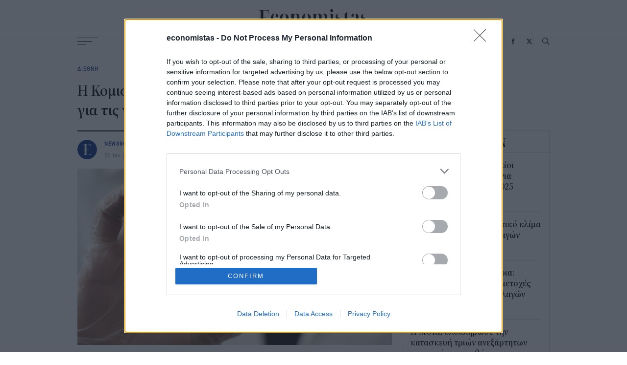

--- FILE ---
content_type: text/html; charset=UTF-8
request_url: https://www.economistas.gr/diethni/33075_i-komision-tha-zitisei-exigiseis-apo-tin-pfizer-gia-tis-nees-kathysteriseis-stis
body_size: 21626
content:




<!DOCTYPE html>
<html lang="en" dir="ltr" prefix="og: https://ogp.me/ns#">
  <head>
    <meta charset="utf-8" />
<meta name="description" content="Η Pfizer και η Ευρωπαϊκή Επιτροπή είχαν ανακοινώσει ότι δεν θα υπάρξουν περισσότερες καθυστερήσεις την επόμενη εβδομάδα." />
<link rel="canonical" href="https://www.economistas.gr/diethni/33075_i-komision-tha-zitisei-exigiseis-apo-tin-pfizer-gia-tis-nees-kathysteriseis-stis" />
<meta http-equiv="content-language" content="el-GR" />
<meta property="og:site_name" content="Economistas.gr" />
<meta property="og:type" content="article" />
<meta property="og:url" content="https://www.economistas.gr/diethni/33075_i-komision-tha-zitisei-exigiseis-apo-tin-pfizer-gia-tis-nees-kathysteriseis-stis" />
<meta property="og:title" content="Η Κομισιόν θα ζητήσει εξηγήσεις από την Pfizer για τις νέες καθυστερήσεις στις αποστολές" />
<meta property="og:description" content="Η Pfizer και η Ευρωπαϊκή Επιτροπή είχαν ανακοινώσει ότι δεν θα υπάρξουν περισσότερες καθυστερήσεις την επόμενη εβδομάδα." />
<meta property="og:image" content="https://www.economistas.gr/sites/default/files/styles/default/public/images/2021/01/ipa-pfizer-embolio-mpoukali.jpg?itok=jwxFDSl4" />
<meta property="og:image:secure_url" content="https://www.economistas.gr/sites/default/files/styles/default/public/images/2021/01/ipa-pfizer-embolio-mpoukali.jpg?itok=jwxFDSl4" />
<meta property="og:updated_time" content="2021-01-22T15:49:29+0200" />
<meta property="article:published_time" content="2021-01-22T14:21:04+0200" />
<meta property="article:modified_time" content="2021-01-22T15:49:29+0200" />
<meta property="fb:app_id" content="751024142117430" />
<meta name="Generator" content="Drupal 9 (https://www.drupal.org)" />
<meta name="MobileOptimized" content="width" />
<meta name="HandheldFriendly" content="true" />
<meta name="viewport" content="width=device-width, initial-scale=1.0" />
<script type="application/ld+json">{
    "@context": "https://schema.org",
    "@graph": [
        {
            "@type": "Article",
            "headline": "Η Κομισιόν θα ζητήσει εξηγήσεις από την Pfizer για τις νέες καθυστερήσεις στις αποστολές",
            "name": "Η Κομισιόν θα ζητήσει εξηγήσεις από την Pfizer για τις νέες καθυστερήσεις στις αποστολές",
            "about": [
                "\u003Ca href=\u0022/ee\u0022 hreflang=\u0022en\u0022\u003EΕ.Ε.\u003C/a\u003E",
                "\u003Ca href=\u0022/pfizer\u0022 hreflang=\u0022en\u0022\u003EPfizer\u003C/a\u003E",
                "\u003Ca href=\u0022/embolia\u0022 hreflang=\u0022en\u0022\u003Eεμβόλια\u003C/a\u003E"
            ],
            "description": "Η Pfizer και η Ευρωπαϊκή Επιτροπή είχαν ανακοινώσει ότι δεν θα υπάρξουν περισσότερες καθυστερήσεις την επόμενη εβδομάδα.",
            "image": {
                "@type": "ImageObject",
                "url": "https://www.economistas.gr/sites/default/files/styles/default/public/images/2021/01/ipa-pfizer-embolio-mpoukali.jpg?itok=jwxFDSl4"
            },
            "datePublished": "2021-01-22T14:21:04+0200",
            "dateModified": "2021-01-22T15:49:29+0200",
            "author": {
                "@type": "Person",
                "name": "Newsroom"
            },
            "publisher": {
                "@type": "Organization",
                "name": "Economistas.gr",
                "url": "https://www.economistas.gr",
                "logo": {
                    "@type": "ImageObject",
                    "url": "https://www.economistas.gr/themes/custom/economistas/images/logo.png"
                }
            },
            "mainEntityOfPage": "https://www.economistas.gr/diethni/33075_i-komision-tha-zitisei-exigiseis-apo-tin-pfizer-gia-tis-nees-kathysteriseis-stis"
        }
    ]
}</script>
<script type="text/javascript">
var googletag = googletag || {};
var ocm_category = 'diethni';
googletag.cmd = googletag.cmd || [];
googletag.cmd.push(function() {
  // Initialize the google variables.
    var mapping_bill = googletag.sizeMapping().
        addSize([0, 0], []).
        addSize([320, 200], [300, 250]).
        addSize([340, 200], [[336, 280], [300, 250]]).
        addSize([768, 200], [728, 90]).
        addSize([1080, 200], [[970, 250], [728, 90]]).
        build();
    var mapping_bill_article = googletag.sizeMapping().
        addSize([0, 0], []).
        addSize([320, 200], [300, 250]).
        addSize([340, 200], [[336, 280], [300, 250]]).
        addSize([726, 200], [728, 90]).
        build();
    var mapping_front_page_sidebar = googletag.sizeMapping().
        addSize([0, 0], []).
        addSize([1350, 200], [[300, 600], [300, 250]]).
        build();
    var mapping_sidebars = googletag.sizeMapping().
        addSize([0, 0], []).
        addSize([300, 200], [[300, 600], [300, 250]]).
        build();
          googletag.defineSlot("/17536639/economistas.gr/article_inline_1", [[300, 600], [300, 250]], "article_inline_1")
            .defineSizeMapping(mapping_sidebars)
        .addService(googletag.pubads());
        googletag.defineSlot("/17536639/economistas.gr/ros_sidebar_1", [[300, 600], [300, 250]], "ros_sidebar_1")
            .defineSizeMapping(mapping_sidebars)
        .addService(googletag.pubads());
        googletag.defineSlot("/17536639/economistas.gr/ros_sidebar_2", [[300, 600], [300, 250]], "ros_sidebar_2")
            .defineSizeMapping(mapping_sidebars)
        .addService(googletag.pubads());
      googletag.pubads().setTargeting('category', ['diethni'])
    googletag.pubads().setTargeting('nid', ['33075'])
      googletag.pubads().enableSingleRequest();
      googletag.pubads().setCentering(true);
    googletag.pubads().disableInitialLoad();
    googletag.enableServices();
});
</script>
    <link rel="icon" type="image/png" href="/themes/on/images/favicon.ico">
    <link rel="icon" type="image/png" sizes="16x16" href="/themes/on/images/favicon-16x16.png">
    <link rel="icon" type="image/png" sizes="32x32" href="/themes/on/images/favicon-32x32.png">
    <title>Η Κομισιόν θα ζητήσει εξηγήσεις από την Pfizer για τις νέες καθυστερήσεις στις αποστολές | Economistas.gr</title>
    <script type='text/javascript'> function createScript(u, n) {var s = document.createElement('script');if (!n) {s.defer = 1;}s.src = u;document.head.appendChild(s);}</script>
    <style>.feed-box-wrapper{border:1px solid #d9d9d9;height:100%}.feed-box-wrapper.popular-feed{background-color:#fff1e8;border-color:#fff1e8}.feed-box-wrapper.popular-feed .feed-box-title{padding:0 0;margin:0 15px}.feed-box-wrapper .feed-box-title{padding:3px 15px 0;border-bottom:1px solid #d9d9d9;display:flex;align-items:center;height:45px}@media(min-width: 1350px){.feed-box-wrapper .feed-box-title{height:53px}}.feed-box-wrapper .feed-box-content{overflow:auto;height:calc(100% - 45px);padding:15px 15px;scrollbar-width:thin;scrollbar-color:#e6e6e6}.feed-box-wrapper .feed-box-content::-webkit-scrollbar{width:4px}.feed-box-wrapper .feed-box-content::-webkit-scrollbar-track{background:rgba(0,0,0,0)}.feed-box-wrapper .feed-box-content::-webkit-scrollbar-thumb{background-color:#e6e6e6;border-radius:20px;border:0}@media(min-width: 1350px){.feed-box-wrapper .feed-box-content{height:calc(100% - 53px);padding:18px 15px}}.feed-box-wrapper .feed-box-content article:not(:last-child){padding-bottom:15px;border-bottom:1px solid #d9d9d9;margin-bottom:15px}</style>
<style>.small-teaser-article.side-by-side{display:grid;grid-template-columns:1fr;gap:30px}@media(min-width: 1024px){.small-teaser-article.side-by-side{grid-template-columns:repeat(2, minmax(0, 1fr))}}.small-teaser-article.square{display:grid;gap:15px;grid-template-columns:auto 90px}.small-teaser-article.square:not(.alt){grid-template-columns:auto 135px}@media(min-width: 1024px)and (max-width: 1349px){.small-teaser-article.square:not(.alt){grid-template-columns:auto}.small-teaser-article.square:not(.alt) .image-wrapper{grid-row:1}}@media(min-width: 1350px){.small-teaser-article.square:not(.alt){grid-template-columns:auto 135px}}.small-teaser-article.square .content .title{margin-top:0}.small-teaser-article.square .content .info-wrapper{margin-top:5px}@media(min-width: 1350px){.small-teaser-article.square .content .info-wrapper{margin-top:10px}}.small-teaser-article.sixteen-nine .content .title{margin-top:10px}@media(min-width: 768px){.small-teaser-article.sixteen-nine .content .title{margin-top:15px}}@media(min-width: 1350px){.small-teaser-article.sixteen-nine .content .title{margin-top:25px}}@media(min-width: 768px){.small-teaser-article.sixteen-nine .content .info-wrapper{margin-top:15px}}@media(min-width: 1350px){.small-teaser-article.sixteen-nine .content .info-wrapper{margin-top:15px}}.small-teaser-article .content .title{margin-top:0}.small-teaser-article .content .title:hover{text-decoration:underline}@media(min-width: 1024px){.small-teaser-article .content .title{margin-top:0}}.small-teaser-article .content .info-wrapper{margin-top:10px}@media(min-width: 768px){.small-teaser-article .content .info-wrapper{margin-top:20px}}@media(min-width: 1024px){.small-teaser-article .content .info-wrapper{margin-top:12px}}@media(min-width: 1350px){.small-teaser-article .content .info-wrapper{margin-top:6px}}</style>
<style>.teaser-article.side-by-side{display:grid;gap:25px;grid-template-columns:1fr}@media(min-width: 1024px){.teaser-article.side-by-side.term-teaser{grid-template-columns:300px auto}}@media(min-width: 768px){.teaser-article.side-by-side{grid-template-columns:repeat(2, minmax(0, 1fr))}}@media(min-width: 1024px){.teaser-article.side-by-side{grid-template-columns:217.5px auto}}.teaser-article.side-by-side .content .category{margin-top:-10px}@media(min-width: 768px){.teaser-article.side-by-side .content .category{margin-top:0}}.teaser-article.side-by-side .content .title{margin-top:5px}@media(min-width: 768px){.teaser-article.side-by-side .content .title{margin-top:5px}}@media(min-width: 1024px){.teaser-article.side-by-side .content .title{margin-top:5px}}.teaser-article.side-by-side .content .info-wrapper{margin-top:14px}@media(min-width: 1024px){.teaser-article.side-by-side .content .info-wrapper{margin-top:15px}}.teaser-article.no-img .content .category{margin-top:0}.teaser-article.mob-alt .content .lead{margin-top:0}@media(min-width: 0)and (max-width: 767px){.teaser-article.mob-alt .content .lead{display:grid;grid-template-columns:repeat(2, minmax(0, 1fr));gap:30px;visibility:hidden;max-height:15px}}.teaser-article .content .category{margin-top:12px}@media(min-width: 1350px){.teaser-article .content .category{margin-top:20px}}.teaser-article .content .title{margin-top:5px;word-break:break-word}@media(min-width: 1024px){.teaser-article .content .title{margin-top:10px}}.teaser-article .content .lead{font-size:15px;line-height:20px;margin-top:5px}@media(min-width: 768px){.teaser-article .content .lead{margin-top:10px;font-size:16px;line-height:22px}}.teaser-article .content .info-wrapper{margin-top:10px}@media(min-width: 768px){.teaser-article .content .info-wrapper{margin-top:15px}}@media(min-width: 1024px){.teaser-article .content .info-wrapper{margin-top:15px}}</style>
<style>.article-grid{display:grid;gap:15px;grid-template-columns:minmax(0, 1fr)}@media(min-width: 768px){.article-grid.two-columns{grid-template-columns:auto 300px}}@media(min-width: 1350px){.article-grid.two-columns .main-column .grid-row{gap:30px;display:grid;grid-template-columns:210px auto}.article-grid.two-columns .main-column .grid-row .content{grid-column:2/3}}@media(min-width: 1024px){.article-grid{grid-template-columns:auto 300px;gap:22px}}@media(min-width: 1350px){.article-grid{gap:30px;grid-template-columns:210px auto 300px}.article-grid .content-center{grid-column:2/3}}.node-article-full .content-center .category{font-size:12px;margin:25px 0 20px 0}@media(min-width: 1024px){.node-article-full .content-center .category{margin:35px 0 20px}}@media(min-width: 1350px){.node-article-full .content-center .category{font-size:13px;margin:40px 0 20px}}.node-article-full figure{margin:0;padding:0;font-size:0}.node-article-full .image-wrapper img{max-width:100%;height:auto;width:100%}.node-article-full h1{margin-bottom:20px;font-size:28px}@media(min-width: 768px){.node-article-full h1{font-size:32px}}@media(min-width: 1350px){.node-article-full h1{margin-bottom:30px;font-size:42px}}.node-article-full .responsive-embed{position:relative}.node-article-full .responsive-embed iframe{position:absolute;left:0;top:0;width:100%;height:100%}.node-article-full .body{font-size:18px;line-height:1.58em}@media(min-width: 1024px){.node-article-full .body{font-size:19px}}@media(min-width: 1350px){.node-article-full .body{font-size:21px;line-height:1.52em}}.node-article-full .body>*{margin-top:0}.node-article-full .body>*:first-child{margin-top:40px}.node-article-full .body>*:not(:last-child){margin-bottom:5px}.node-article-full .body>*:not(:last-child):not(h2,h3,h4,h5,h6){margin-bottom:31px}@media(min-width: 1350px){.node-article-full .body>*:not(:last-child):not(h2,h3,h4,h5,h6){margin-bottom:38px}}.node-article-full .body>*:not(:last-child):where(h2,h3,h4,h5,h6){margin-top:42px}@media(min-width: 1350px){.node-article-full .body>*:not(:last-child):where(h2,h3,h4,h5,h6){margin-top:48px}}.node-article-full .body .wp-block-separator{border:none;border-bottom:1px solid #e6e6e6}.node-article-full .body .wp-block-quote{border-left:2px solid #e6e6e6;margin-left:0;padding-left:20px;margin-right:0}.node-article-full .body .wp-block-quote>*{margin:0}.node-article-full .body .wp-block-quote cite{font-size:14px;font-family:"roboto",sans-serif,serif;letter-spacing:.05em;color:#787878}.node-article-full .body h2{font-size:24px}@media(min-width: 1350px){.node-article-full .body h2{font-size:28px}}.node-article-full .body h3{font-size:23px}@media(min-width: 1350px){.node-article-full .body h3{font-size:26px}}.node-article-full .body h4{font-size:22px}@media(min-width: 1350px){.node-article-full .body h4{font-size:24px}}.node-article-full .body h5,.node-article-full .body h6{font-size:21px}@media(min-width: 1350px){.node-article-full .body h5,.node-article-full .body h6{font-size:22px}}.node-article-full .body ul:not(.blank) li{list-style-type:disc;list-style-position:inside}.node-article-full .body ul:not(.blank) li::marker{color:#002882}.node-article-full .body ol{padding-left:0}.node-article-full .body ol li{list-style-type:decimal;list-style-position:inside}.node-article-full .body ol li::marker{color:#002882}.node-article-full .body a{color:#002882;background-image:linear-gradient(to right, rgb(0, 40, 130) 0%, rgb(0, 40, 130) 100%);background-position:0 1em;background-repeat:repeat-x;background-size:1px 1px}.node-article-full .body .embed-iframe{display:flex}.node-article-full .body .embed-iframe iframe{width:100%;max-width:100%}.node-article-full .image-caption{font-size:12px}@media(min-width: 1024px){.node-article-full .image-caption{font-size:13px}}.node-article-full #article-image-caption{margin-top:5px;padding:10px 0;border-bottom:1px solid #e6e6e6;margin-bottom:40px}.node-article-full figcaption{margin-top:8px;padding:8px 0;border-bottom:1px solid #e6e6e6;line-height:1.2em}.node-article-full .details{position:relative;line-height:24px;display:flex;align-items:center;padding:15px 0}.node-article-full .details:before{content:"";position:absolute;left:0;top:0;height:2px;background-color:#000;width:210px}@media(min-width: 1350px){.node-article-full .details:before{width:100%}}@media(min-width: 1350px){.node-article-full .details{padding:22px 0 0}}@media(min-width: 1350px){.node-article-full .details{flex-direction:column;align-items:initial}}.node-article-full .details .social-shares{margin-left:auto;display:flex;align-items:flex-end;gap:25px}@media(min-width: 1350px){.node-article-full .details .social-shares{margin-top:auto;margin-left:initial}}.node-article-full .details .social-shares .icon{display:inline-flex;font-size:0;height:11px}@media(min-width: 1350px){.node-article-full .details .social-shares .icon{height:14px}}.node-article-full .details .social-shares .icon svg{max-height:100%;width:auto;height:100%}.node-article-full .details .details-content-wrapper{display:flex;align-items:center;margin-right:13px}@media(min-width: 1350px){.node-article-full .details .details-content-wrapper{display:block;margin-right:0}}.node-article-full .details .details-content-wrapper .author-image{display:block;border-radius:50%;overflow:hidden;width:40px;height:40px;margin-right:15px}@media(min-width: 1350px){.node-article-full .details .details-content-wrapper .author-image{height:50px;width:50px;margin-right:0}}@media(min-width: 1350px){.node-article-full .details .details-content-wrapper .author-name-wrapper{display:block}}.node-article-full .details .details-content-wrapper .author-name-wrapper .article-date-wrapper{display:flex}@media(min-width: 1350px){.node-article-full .details .details-content-wrapper .author-name-wrapper .article-date-wrapper{display:block}}.node-article-full .details .details-content-wrapper .author-name{display:block;font-weight:bold;margin-right:15px}@media(min-width: 1350px){.node-article-full .details .details-content-wrapper .author-name{padding-top:10px;margin-right:0}}.node-article-full .details time{white-space:nowrap}.node-article-full .details time:after{content:" / "}@media(min-width: 1350px){.node-article-full .details time:after{content:none}}.node-article-full .tags-wrapper .tags-title{margin-bottom:5px}.node-article-full .tags-wrapper .field-tags{line-height:28px}.node-article-full .tags-wrapper .field-tags .field-item{display:inline;margin-right:15px}.node-article-full .tags-wrapper .field-tags .field-item a::before{content:"#"}.node-article-full .google-news-block{font-size:20px;line-height:32px;padding:20px 0;margin-bottom:20px;border-top:2px solid #000;border-bottom:1px solid #e6e6e6;letter-spacing:-0.03em}@media(min-width: 1024px){.node-article-full .google-news-block{-moz-text-align-last:justify;text-align-last:justify}}.node-article-full .google-news-block u{text-decoration:none;background-image:linear-gradient(to right, rgb(0, 40, 130) 0%, rgb(0, 40, 130) 100%);background-position:0 1em;background-repeat:repeat-x;background-size:1px 1px}.node-article-full .google-news-block ul li a{text-decoration:none;color:#000}.node-article-full .google-news-block ul li a p{margin:0}.node-article-full .google-news-block ul li a svg{display:inline;width:105px}.node-article-full .google-news-block ul li a u{color:#002882}.node-article-full .sidebar>*:not(:last-child){margin-bottom:30px}.node-article-full .sidebar .news-feed-body{height:715px}@media(min-width: 768px)and (max-width: 1023px){.related-articles.with-borders-multiline{grid-template-columns:repeat(2, minmax(0, 1fr))}.related-articles.with-borders-multiline--vertical>*:nth-child(1n):before{content:"";position:absolute;left:0;right:0;bottom:-15px;height:1px;background-color:#e6e6e6}.related-articles.with-borders-multiline--vertical>*:nth-child(odd):before{right:-30px}.related-articles.with-borders-multiline--vertical>*:nth-child(2n+1):nth-last-child(-n+2):before,.related-articles.with-borders-multiline--vertical>*:nth-child(2n+1):nth-last-child(-n+2)~article:before{content:none}.related-articles.with-borders-multiline>*{position:relative}.related-articles.with-borders-multiline>*:not(:nth-child(even)):after{content:"";display:block;height:100%;position:absolute;right:-15px;width:1px;background-color:#e6e6e6;top:0}}@media(min-width: 1024px)and (max-width: 1349px){.related-articles.with-borders-multiline--vertical>*:nth-child(1n):before{content:"";position:absolute;left:0;right:0;bottom:-15px;height:1px;background-color:#e6e6e6}.related-articles.with-borders-multiline--vertical>*:nth-child(4n+2):before{right:-22px;left:-22px}.related-articles.with-borders-multiline--vertical>*:nth-child(3n+1):nth-last-child(-n+3):before,.related-articles.with-borders-multiline--vertical>*:nth-child(3n+1):nth-last-child(-n+3)~article:before{content:none}.related-articles.with-borders-multiline>*{position:relative}.related-articles.with-borders-multiline>*:not(:nth-child(3n)):after{content:"";display:block;height:100%;position:absolute;right:-11px;width:1px;background-color:#e6e6e6;top:0}}@media(min-width: 1350px){.related-articles.with-borders-multiline--vertical>*:nth-child(1n):before{content:"";position:absolute;left:0;right:0;bottom:-15px;height:1px;background-color:#e6e6e6}.related-articles.with-borders-multiline--vertical>*:nth-child(4n+2):before{right:-30px;left:-30px}.related-articles.with-borders-multiline--vertical>*:nth-child(3n+1):nth-last-child(-n+3):before,.related-articles.with-borders-multiline--vertical>*:nth-child(3n+1):nth-last-child(-n+3)~article:before{content:none}.related-articles.with-borders-multiline>*{position:relative}.related-articles.with-borders-multiline>*:not(:nth-child(3n)):after{content:"";display:block;height:100%;position:absolute;right:-15px;width:1px;background-color:#e6e6e6;top:0}}</style>
<style>footer{background:#f5f5f5;box-sizing:content-box;position:relative;margin-top:40px}footer:before{content:"";width:100%;position:absolute;left:0;top:0;background-color:#fff;z-index:0;height:30px}@media(min-width: 1350px){footer:before{height:40px}}footer>.container-std{position:relative;z-index:2}@media(min-width: 0)and (max-width: 767px){footer .social-media{position:absolute;left:50%;transform:translateX(-50%);top:73px}}.main-footer{background-color:#002882;padding:19px 0 29px}@media(min-width: 768px){.main-footer{padding-bottom:25px}}@media(min-width: 1024px){.main-footer{padding-bottom:27px}}@media(min-width: 1350px){.main-footer{padding-top:27px;padding-bottom:30px}}.main-footer .logo{display:flex;justify-content:center;margin-bottom:79px}@media(min-width: 768px){.main-footer .logo{margin-bottom:53px}}@media(min-width: 1024px){.main-footer .logo{margin-bottom:50px}}@media(min-width: 1350px){.main-footer .logo{margin-bottom:78px}}.main-footer .logo a{display:flex;height:21px}@media(min-width: 1350px){.main-footer .logo a{height:25px}}.main-footer .logo svg{width:100%;max-height:100%}.main-footer .logo svg path{fill:#fff}.main-footer .menu{border-top:1px solid #33539b;border-bottom:1px solid #33539b}@media(min-width: 0)and (max-width: 767px){.main-footer .menu-container{position:initial}}@media(min-width: 0)and (max-width: 767px){.main-footer .menu-container nav{display:none}}.main-footer .menu-container nav a{color:#bfc9e0;font-size:12px}.main-footer .menu-container nav a:hover{color:#bfc9e0}@media(min-width: 1024px){.main-footer .menu-container nav a{font-size:13px}}@media(min-width: 1350px){.main-footer .menu-container nav a{font-size:14px}}.main-footer .menu-container .scroll-to-top{cursor:pointer;width:18px;height:18px;margin-left:10px}@media(min-width: 1350px){.main-footer .menu-container .scroll-to-top{margin-left:15px;width:22px;height:22px}}.main-footer .menu-container .social-media svg path{fill:#bfc9e0}.main-footer .menu-container .search{border-left:1px solid #33539b;padding:0 10px}@media(min-width: 768px){.main-footer .menu-container .search{padding:0 11px 0 13px}}@media(min-width: 1350px){.main-footer .menu-container .search{padding:0 15px}}.main-footer .menu-container .search svg path.stroke{stroke:#bfc9e0 !important}.main-footer .menu-container .search svg path.fill{fill:#bfc9e0 !important}.sub-footer{display:flex;color:#002882;align-items:center;letter-spacing:.1em;height:30px}.sub-footer.font-details{font-size:11px}@media(min-width: 1350px){.sub-footer.font-details{font-size:12px}}@media(min-width: 1350px){.sub-footer{height:40px}}.sub-footer .region-sub-footer{margin-left:auto}.sub-footer .region-sub-footer nav{display:flex;gap:15px}@media(min-width: 0)and (max-width: 767px){.sub-footer .region-sub-footer nav{position:absolute;top:119px;left:50%;transform:translateX(-50%);z-index:9}}@media(min-width: 1350px){.sub-footer .region-sub-footer nav{gap:20px}}.sub-footer .region-sub-footer nav a{color:#002882}@media(min-width: 0)and (max-width: 767px){.sub-footer .region-sub-footer nav a{color:#bfc9e0;display:flex;line-height:30px}}.sub-footer .region-sub-footer .is-active{color:#002882}</style>
<style>body:before{content:"";height:40px;display:block;width:100%}@media(min-width: 768px){body:before{height:50px}}@media(min-width: 1024px){body:before{height:99px}}@media(min-width: 1350px){body:before{height:127px}}#block-full-navigation.contextual-region{position:initial}.header{background-color:#fff;width:100%;z-index:300;top:0;right:0;left:0;position:fixed}.header.fixed{position:fixed;box-shadow:0 0 5px 0 rgba(0,0,0,.1)}@media(min-width: 1024px){.header.fixed{-webkit-animation:fade .5s;animation:fade .5s}}.header.fixed .logo{height:0}.header.fixed .logo a{z-index:10}@media(min-width: 1024px){.header.fixed .logo a{height:18px;position:absolute;top:50%;transform:translateY(-50%)}}@media(min-width: 1350px){.header.fixed .logo a{height:24px}}.header.fixed .logo .header-container{align-items:center;padding:0;height:auto}.header.fixed .menu-container nav{opacity:0;visibility:hidden}@media(min-width: 1024px){.header{position:absolute}}@media(min-width: 0)and (max-width: 767px){.header .menu-container{height:38px}}@media(min-width: 768px)and (max-width: 1023px){.header .menu-container{height:48px}}@media(min-width: 0)and (max-width: 1023px){.header .menu-container nav{display:none}}.toolbar-fixed .header{top:39px}.toolbar-tray-open.toolbar-fixed .header{top:79px}.header .menu{border-bottom:1px solid #e6e6e6;border-top:1px solid #e6e6e6;background:#fff}.header .logo a{display:flex;height:20px}@media(min-width: 0)and (max-width: 1023px){.header .logo a{position:absolute;top:50%;transform:translateY(-50%);z-index:9}}@media(min-width: 768px){.header .logo a{height:24px}}@media(min-width: 1024px){.header .logo a{height:32px}}@media(min-width: 1350px){.header .logo a{height:43.24px}}.header .logo svg{width:100%;max-height:100%}.header .header-container{display:flex;justify-content:center;align-items:center}@media(min-width: 1024px){.header .header-container{height:69px}}@media(min-width: 1350px){.header .header-container{height:87px}}.header .burger-menu{display:block;cursor:pointer;position:relative;display:flex;flex-direction:column;justify-content:space-between;height:14px}@media(min-width: 1350px){.header .burger-menu{height:20px}}.header .burger-menu .bar-1{width:42px}@media(min-width: 1350px){.header .burger-menu .bar-1{width:60px}}.header .burger-menu .bar-2{width:30px}@media(min-width: 1350px){.header .burger-menu .bar-2{width:42px}}.header .burger-menu .bar-3{width:18px}@media(min-width: 1350px){.header .burger-menu .bar-3{width:25px}}.header .burger-menu .bar-1,.header .burger-menu .bar-2,.header .burger-menu .bar-3{height:1px;background-color:#000;transition:transform .2s,width .2s}.full-menu{position:absolute;left:0;right:0;top:100%;background:#fff;height:0;opacity:0;visibility:hidden;transition:opacity .4s,visibility .4s,height .4s;box-shadow:0 5px 5px 0 rgba(0,0,0,.1)}.full-menu.open{visibility:visible;opacity:1}.full-menu .menu-wrapper{display:grid;gap:15px;line-height:20px;position:relative;font-size:16px;padding:20px 0;grid-template-columns:auto}.full-menu .menu-wrapper:after{content:"";position:absolute;top:-1px;bottom:0;width:1px;background:#e6e6e6;right:25px}@media(min-width: 360px){.full-menu .menu-wrapper:after{right:35px}}@media(min-width: 1350px){.full-menu .menu-wrapper:after{right:49px}}@media(min-width: 768px){.full-menu .menu-wrapper{grid-template-columns:repeat(2, calc((100vw - 60px) / 3))}}@media(min-width: 1350px){.full-menu .menu-wrapper{grid-template-columns:repeat(2, 480px);font-size:18px;padding:30px 0;gap:20px}}.full-menu .menu-wrapper a{text-transform:uppercase;color:#000;border-bottom:1px solid rgba(0,0,0,0)}.full-menu .menu-wrapper a:hover{color:#002882;border-color:inherit}.open#block-mainnavigation{opacity:0;visibility:hidden}.open.burger-menu .bar-1{top:50%;transform:rotate(-16.5deg);position:absolute;width:42px}@media(min-width: 1350px){.open.burger-menu .bar-1{width:60px}}.open.burger-menu .bar-2{opacity:0}.open.burger-menu .bar-3{top:50%;position:absolute;transform:rotate(16.5deg);width:42px}@media(min-width: 1350px){.open.burger-menu .bar-3{width:60px}}.open.burger-menu .bar-1,.open.burger-menu .bar-3{background-color:#002882}.open.menu{border-bottom-color:rgba(0,0,0,0)}@media(min-width: 768px){[data-menu-rows="4"].open{height:165px}}@media(min-width: 1350px){[data-menu-rows="4"].open{height:200px}}@media(min-width: 768px){[data-menu-rows="5"].open{height:200px}}@media(min-width: 1350px){[data-menu-rows="5"].open{height:240px}}@media(min-width: 768px){[data-menu-rows="6"].open{height:235px}}@media(min-width: 1350px){[data-menu-rows="6"].open{height:280px}}@media(min-width: 768px){[data-menu-rows="7"].open{height:270px}}@media(min-width: 1350px){[data-menu-rows="7"].open{height:320px}}@media(min-width: 768px){[data-menu-rows="8"].open{height:305px}}@media(min-width: 1350px){[data-menu-rows="8"].open{height:360px}}@media(min-width: 768px){[data-menu-rows="9"].open{height:340px}}@media(min-width: 1350px){[data-menu-rows="9"].open{height:400px}}@media(min-width: 768px){[data-menu-rows="10"].open{height:375px}}@media(min-width: 1350px){[data-menu-rows="10"].open{height:440px}}@media(min-width: 0)and (max-width: 767px){[data-menu-items="8"].open{height:305px}}@media(min-width: 0)and (max-width: 767px){[data-menu-items="9"].open{height:340px}}@media(min-width: 0)and (max-width: 767px){[data-menu-items="10"].open{height:375px}}@media(min-width: 0)and (max-width: 767px){[data-menu-items="11"].open{height:410px}}@media(min-width: 0)and (max-width: 767px){[data-menu-items="12"].open{height:445px}}@media(min-width: 0)and (max-width: 767px){[data-menu-items="13"].open{height:480px}}@media(min-width: 0)and (max-width: 767px){[data-menu-items="14"].open{height:515px}}@media(min-width: 0)and (max-width: 767px){[data-menu-items="15"].open{height:550px}}@media(min-width: 0)and (max-width: 767px){[data-menu-items="16"].open{height:585px}}@media(min-width: 0)and (max-width: 767px){[data-menu-items="17"].open{height:620px}}@media(min-width: 0)and (max-width: 767px){[data-menu-items="18"].open{height:655px}}@media(min-width: 0)and (max-width: 767px){[data-menu-items="19"].open{height:690px}}@media(min-width: 0)and (max-width: 767px){[data-menu-items="20"].open{height:725px}}@-webkit-keyframes fade{0%{opacity:0}100%{opacity:1}}@keyframes fade{0%{opacity:0}100%{opacity:1}}</style>
<style>.vertical-align{position:absolute;top:50%;transform:translateY(-50%)}.container-wrapper{padding:0 10px}@media(min-width: 768px){.container-wrapper{padding:0;margin:0 auto;width:98%}}@media(min-width: 768px)and (min-width: 1350px){.container-wrapper{max-width:1100px}}.btn{display:inline-block}.container-std{padding:0 10px;margin:0 auto}@media(min-width: 340px){.container-std{padding:0 20px}}@media(min-width: 1024px){.container-std{max-width:1024px;padding:0 30px}}@media(min-width: 1350px){.container-std{max-width:1350px}}.hover-effect-blue{color:#000}.hover-effect-blue:hover{color:#002882;text-decoration:underline}.gap-top{margin-top:30px}@media(min-width: 0)and (max-width: 767px){.gap-top.no-mob{margin-top:0}}.gap-bot{margin-bottom:30px}.padding-gap-top{padding-top:30px}.padding-gap-bot{padding-bottom:30px}.heading-title{line-height:39px;align-items:center;font-size:24px;display:inline-block;position:relative;margin-bottom:20px}.ad-block{position:relative;display:flex;justify-content:center;width:100%}.ad-block .ad-container{height:100%}.ad-block .ad-container>*{position:-webkit-sticky;position:sticky;top:80px}@media(min-width: 768px){.ad-block .ad-container>*{top:90px}}@media(min-width: 768px){.ad-sticky{position:-webkit-sticky;position:sticky;top:90px}}.visually-hidden{bottom:0}.font-family-econ{font-family:"econ",serif}.font-family-roboto{font-family:"roboto"}.font-family-noto{font-family:"notoserif",sans-serif,serif}.font-details{font-size:11px}@media(min-width: 1350px){.font-details{font-size:12px}}.font-weight-regular{font-weight:400}.font-tiny{font-size:12px}@media(min-width: 1350px){.font-tiny{font-size:13px}}.font-tiny-14{font-size:14px}@media(min-width: 1024px){.font-small{font-size:12px}}@media(min-width: 1350px){.font-small{font-size:15px}}.font-regular{font-size:14px}@media(min-width: 1024px){.font-regular{font-size:16px}}.font-medium{font-size:16px;line-height:20px}@media(min-width: 768px){.font-medium{line-height:22px;font-size:18px}}@media(min-width: 0)and (max-width: 767px){.bigger-font-popular .font-medium{line-height:22px;font-size:18px}}.bigger-font-mob .font-medium{line-height:22px;font-size:18px}@media(min-width: 360px)and (max-width: 767px){.bigger-font-mob .font-medium{font-size:22px;line-height:28px}}.font-large{font-size:22px;line-height:28px}@media(min-width: 768px){.font-large{line-height:30px;font-size:24px}}.font-xlarge{font-size:22px;line-height:30px}@media(min-width: 768px){.font-xlarge{font-size:26px}}.font-xxlarge{font-size:22px;line-height:28px}@media(min-width: 768px){.font-xxlarge{font-size:24px}}@media(min-width: 1350px){.font-xxlarge{line-height:34px;font-size:28px}}.font-main-title{font-size:28px}@media(min-width: 1024px){.font-main-title{font-size:32px;line-height:40px}}@media(min-width: 1350px){.font-main-title{font-size:42px;line-height:50px}}.font-black{color:#000}.font-grey{color:#787878}.font-blue{color:#002882}.menu-container{display:flex;position:relative;align-items:center;margin:0 auto;margin-right:0;justify-items:center;width:100%;height:28px;gap:20px}@media(min-width: 1350px){.menu-container{gap:30px;height:38px}}.menu-container .region-header,.menu-container .region-footer{position:absolute;left:50%;transform:translateX(-50%)}.menu-container nav{display:flex;align-items:center;gap:20px}@media(min-width: 1024px){.menu-container nav{gap:30px}}@media(min-width: 1350px){.menu-container nav{gap:35px}}.menu-container nav a{text-transform:uppercase;color:#000;font-family:"roboto";border-top:1px solid rgba(0,0,0,0);border-bottom:1px solid rgba(0,0,0,0);white-space:nowrap}.menu-container nav a:hover{color:#002882;border-bottom-color:#e6e6e6}.menu-container .social-media{font-size:0;margin-left:auto}@media(min-width: 0)and (max-width: 767px){.header .social-media{display:none}}.social-media #facebook_logo{width:5.2px;height:11px}@media(min-width: 1350px){.social-media #facebook_logo{width:7px;height:14px}}.social-media #twitter_logo{width:11px;height:11px}@media(min-width: 1350px){.social-media #twitter_logo{width:14px;height:14px}}.social-media a{display:inline-flex}.social-media a:hover svg path{fill:#002882}.social-media a:not(:last-child){margin-right:25px}@media(min-width: 1350px){.social-media a:not(:last-child){margin-right:31px}}.search{border-left:1px solid #e6e6e6;height:100%;display:flex;align-items:center;justify-content:center;margin-left:auto;padding-left:10px}@media(min-width: 360px){.search{padding-left:20px}}@media(min-width: 768px){.search{margin-left:initial}}@media(min-width: 1350px){.search{padding-left:30px}}.search a{display:flex}.search svg{width:15px;height:15px}@media(min-width: 1350px){.search svg{width:19px;height:19px}}.search svg path.stroke{stroke:#000 !important}.search svg path.fill{fill:#000 !important}.with-sidebar{display:grid;grid-template-columns:minmax(0, 1fr)}@media(min-width: 0)and (max-width: 767px){.with-sidebar.mob-reverse>*:nth-child(3){grid-row:2}.with-sidebar.mob-reverse>*:nth-child(2){grid-row:3}}.with-sidebar.epixeiriseis{grid-template-columns:auto;grid-template-columns:1fr;grid-template-rows:2fr}@media(min-width: 768px)and (max-width: 1349px){.with-sidebar.epixeiriseis .with-sidebar{grid-template-columns:auto 300px;grid-template-rows:auto minmax(0, 1fr)}.with-sidebar.epixeiriseis .with-sidebar>*:nth-child(1){grid-row:1;grid-column:1/2}.with-sidebar.epixeiriseis .with-sidebar>*:nth-child(2){grid-row:1/-1;grid-column:2/-1}.with-sidebar.epixeiriseis .with-sidebar>*:nth-child(3){grid-row:2;grid-column:1/2}}@media(min-width: 1350px){.with-sidebar.epixeiriseis{grid-template-columns:auto 300px}.with-sidebar.epixeiriseis .with-sidebar>*:nth-child(1){grid-row:1;grid-column:1/-1}.with-sidebar.epixeiriseis .with-sidebar>*:nth-child(2){grid-row:2}.with-sidebar.epixeiriseis .with-sidebar>*:nth-child(3){grid-row:2}}.with-sidebar.epixeiriseis>.sidebar{display:none}@media(min-width: 1350px){.with-sidebar.epixeiriseis>.sidebar{display:block}}.with-sidebar.epixeiriseis .with-sidebar{row-gap:0}@media(min-width: 768px){.with-sidebar{gap:20px;grid-template-columns:auto 300px}.with-sidebar.left{grid-template-columns:300px auto}}@media(min-width: 1024px){.with-sidebar{gap:22px}}@media(min-width: 1350px){.with-sidebar{gap:30px}}@media(min-width: 0)and (max-width: 767px){.with-sidebar .sidebar{margin-top:20px}}@media(min-width: 0)and (max-width: 767px){.mob-alt{grid-template-columns:1fr}}.grid{display:grid;gap:30px 15px}@media(min-width: 0)and (max-width: 767px){.grid.no-grid-mob{display:block}}.grid--one-per-row{grid-template-columns:minmax(0, 1fr)}.grid--two-per-row{grid-template-columns:repeat(2, minmax(0, 1fr))}.grid--two-per-row-extended{grid-template-columns:repeat(2, minmax(0, 1fr))}@media(min-width: 0)and (max-width: 1023px){.grid--two-per-row-extended.mob-alt{grid-template-columns:1fr}}@media(min-width: 1024px){.grid--two-per-row-extended{grid-template-columns:repeat(3, minmax(0, 1fr))}.grid--two-per-row-extended>*:first-child{grid-row:1;grid-column:1/3}.grid--two-per-row-extended>*:last-child{grid-row:1;grid-column:3/3}}.grid--two-per-row-3-1{grid-template-columns:3fr 1fr}.grid--three-per-row{grid-template-columns:1fr}@media(min-width: 768px)and (max-width: 1023px){.grid--three-per-row.tab-alt{grid-template-columns:repeat(2, minmax(0, 1fr))}.grid--three-per-row.tab-alt>*:first-child{grid-column:1/-1}}@media(min-width: 1024px){.grid--three-per-row{grid-template-columns:repeat(3, minmax(0, 1fr))}}@media(min-width: 768px){.grid--four-per-row{grid-template-columns:repeat(2, minmax(0, 1fr))}}@media(min-width: 1024px){.grid--four-per-row{grid-template-columns:repeat(4, minmax(0, 1fr))}}@media(min-width: 0)and (max-width: 1023px){.grid.with-borders.no-tab>*:after{content:none !important}}@media(min-width: 768px)and (max-width: 1023px){.grid.with-borders.per-row-tab>*:nth-child(2n):after{content:none !important}}@media(min-width: 768px)and (max-width: 1023px){.grid.with-borders.no-first-tab>*:first-child:after{content:none !important}}@media(min-width: 0)and (max-width: 767px){.grid.with-borders.no-mob>*:after{content:none !important}}.grid.with-borders>*:not(:last-child){position:relative}.grid.with-borders>*:not(:last-child):after{content:"";display:block;height:100%;position:absolute;width:1px;background-color:#e6e6e6;top:0;right:-10px}@media(min-width: 1024px){.grid.with-borders>*:not(:last-child):after{right:-11px}}@media(min-width: 1350px){.grid.with-borders>*:not(:last-child):after{right:-15px}}@media(min-width: 768px){.grid{gap:30px 20px}}@media(min-width: 1024px){.grid{gap:30px 22px}}@media(min-width: 1350px){.grid{gap:30px}}.tabed>article:first-child{grid-column:1/-1}@media(min-width: 768px)and (max-width: 1023px){.with-borders-v--per-row-tab>*:nth-child(1){position:relative}.with-borders-v--per-row-tab>*:nth-child(1):before{content:"";display:block;height:1px;position:absolute;width:calc(100% + 15px);background-color:#e6e6e6;left:0;right:15px;bottom:-15px}.with-borders-v--per-row-tab>*:nth-child(2){position:relative}.with-borders-v--per-row-tab>*:nth-child(2):before{content:"";display:block;height:1px;position:absolute;width:calc(100% + 15px);background-color:#e6e6e6;left:-15px;right:0;bottom:-15px}}@media(min-width: 768px)and (max-width: 1023px){.with-borders-v--tab-first>*:first-child{position:relative}.with-borders-v--tab-first>*:first-child:before{content:"";display:block;height:1px;position:absolute;width:100%;background-color:#e6e6e6;left:0;bottom:-15px}}.with-borders-v--alt>div{border-bottom:1px solid #e6e6e6;margin-bottom:20px;padding-bottom:20px}@media(min-width: 768px)and (max-width: 1023px){.with-borders-v--tab>*:not(:last-child){position:relative}.with-borders-v--tab>*:not(:last-child):before{content:"";display:block;height:1px;position:absolute;width:100%;background-color:#e6e6e6;left:0;bottom:-15px}}@media(min-width: 0)and (max-width: 767px){.with-borders-v--mob>*:not(:last-child){position:relative}.with-borders-v--mob>*:not(:last-child):before{content:"";display:block;height:1px;position:absolute;width:100%;background-color:#e6e6e6;left:0;bottom:-15px}}.with-borders-v--pseudo>*:not(:last-child){position:relative}.with-borders-v--pseudo>*:not(:last-child):before{content:"";display:block;height:1px;position:absolute;width:100%;background-color:#e6e6e6;left:0;bottom:-15px}.with-borders-v>article:not(:last-child){border-bottom:1px solid #e6e6e6;margin-bottom:15px;padding-bottom:11px}@media(min-width: 1350px){.with-borders-v>article:not(:last-child){padding-bottom:15px;margin-bottom:20px}}.econ-title{letter-spacing:.05em;font-family:"notoserif",sans-serif,serif;font-size:22px;line-height:30px}.econ-title.with-border{border-bottom:1px solid #e6e6e6;padding-bottom:7px;border-top:2px solid #000;padding-top:15px;margin-bottom:15px}@media(min-width: 1350px){.econ-title.with-border{margin-bottom:20px;padding-top:20px}}.econ-title.small-border{border-bottom:1px solid #e6e6e6}@media(min-width: 1350px){.econ-title{font-size:26px}}.horizontal-separator{border-bottom:1px solid #e6e6e6;margin:14.5px 0}@media(min-width: 768px){.horizontal-separator{margin:20px 0}}.horizontal-separator-black{border-bottom:2px solid #000;margin:19px 0}@media(min-width: 768px){.horizontal-separator-black{margin:25px 0}}@media(min-width: 1024px){.horizontal-separator-black{margin:35px 0}}@media(min-width: 1350px){.horizontal-separator-black{margin:25px 0}}.beige{background-color:#fff1e8}.details-link a:hover{color:#002882}.letter-spacing-normal{letter-spacing:.075em}.letter-spacing-small{letter-spacing:.05em}.aspect-ratio{position:relative;overflow:hidden}.aspect-ratio.sixteen-nine{padding-bottom:56.25%}.aspect-ratio.nine-sixteen{padding-bottom:177.78%}.aspect-ratio.square{padding-bottom:100%}.aspect-ratio .image{position:absolute;top:0;left:0;right:0;bottom:0;width:100%}.aspect-ratio .video{position:absolute;top:0;left:0;right:0;bottom:0;width:100%;height:100%}.relative{position:relative}a.image-wrapper{display:flex;align-items:flex-start}a.image-wrapper picture{font-size:0}.similar-front{border-top:1px solid #e6e6e6;padding:10px 0 0;margin-top:16px}@media(min-width: 1024px){.similar-front{padding:12px 0 0;margin-top:40px;border-bottom:1px solid #e6e6e6;padding:20px 0}}.similar-front>*{font-weight:bold;font-size:15px;line-height:20px;display:inline}@media(min-width: 768px){.similar-front>*{font-size:20px;line-height:26px}}.similar-front a{color:#000}.similar-front a:hover{color:#002882}.econ-gap{margin-top:30px}.econ-gap--big{margin-top:40px}.widget{background-color:purple;height:590px;width:100%}.widget:not(:last-child){margin-bottom:30px}.ad-sticky{position:-webkit-sticky;position:sticky;top:60px}@media(min-width: 1350px){.custom-container{position:relative}.custom-container>*:first-child>.sidebar{position:absolute;width:300px;right:0;top:0;bottom:0}}.widget-frame:not(:last-child){margin-bottom:20px}@media(min-width: 1350px){.widget-frame:not(:last-child){margin-bottom:30px}}.sidebar .ad-block:not(:last-child){margin-bottom:20px}@media(min-width: 1350px){.sidebar .ad-block:not(:last-child){margin-bottom:30px}}</style>
<style>@font-face{font-family:"roboto";font-weight:normal;font-style:normal;font-display:swap;src:url("/themes/on/fonts/RobotoCondensed-Regular.woff2") format("woff2"),url("/themes/on/fonts/RobotoCondensed-Regular.woff") format("woff"),url("/themes/on/fonts/RobotoCondensed-Regular.svg") format("svg")}@font-face{font-family:"notoserif";font-weight:normal;font-style:normal;font-display:swap;src:url("/themes/on/fonts/NotoSerifDisplayCondensed-Bold.woff2") format("woff2"),url("/themes/on/fonts/NotoSerifDisplayCondensed-Bold.woff") format("woff"),url("/themes/on/fonts/NotoSerifDisplayCondensed-Bold.svg") format("svg")}@font-face{font-family:"econ";font-weight:normal;font-style:normal;font-display:swap;src:url("/themes/on/fonts/SourceSerif4-Regular.woff2") format("woff2"),url("/themes/on/fonts/SourceSerif4-Regular.woff") format("woff"),url("/themes/on/fonts/SourceSerif4-Regular.svg") format("svg")}@font-face{font-family:"econ";font-weight:600;font-style:normal;font-display:swap;src:url("/themes/on/fonts/SourceSerif4-SemiBold.woff2") format("woff2"),url("/themes/on/fonts/SourceSerif4-SemiBold.woff") format("woff"),url("/themes/on/fonts/SourceSerif4-SemiBold.svg") format("svg")}</style>

    <link rel="stylesheet" media="all" href="/core/modules/system/css/components/ajax-progress.module.css?t936s1" />
<link rel="stylesheet" media="all" href="/core/modules/system/css/components/align.module.css?t936s1" />
<link rel="stylesheet" media="all" href="/core/modules/system/css/components/autocomplete-loading.module.css?t936s1" />
<link rel="stylesheet" media="all" href="/core/modules/system/css/components/fieldgroup.module.css?t936s1" />
<link rel="stylesheet" media="all" href="/core/modules/system/css/components/container-inline.module.css?t936s1" />
<link rel="stylesheet" media="all" href="/core/modules/system/css/components/clearfix.module.css?t936s1" />
<link rel="stylesheet" media="all" href="/core/modules/system/css/components/details.module.css?t936s1" />
<link rel="stylesheet" media="all" href="/core/modules/system/css/components/hidden.module.css?t936s1" />
<link rel="stylesheet" media="all" href="/core/modules/system/css/components/item-list.module.css?t936s1" />
<link rel="stylesheet" media="all" href="/core/modules/system/css/components/js.module.css?t936s1" />
<link rel="stylesheet" media="all" href="/core/modules/system/css/components/nowrap.module.css?t936s1" />
<link rel="stylesheet" media="all" href="/core/modules/system/css/components/position-container.module.css?t936s1" />
<link rel="stylesheet" media="all" href="/core/modules/system/css/components/progress.module.css?t936s1" />
<link rel="stylesheet" media="all" href="/core/modules/system/css/components/reset-appearance.module.css?t936s1" />
<link rel="stylesheet" media="all" href="/core/modules/system/css/components/resize.module.css?t936s1" />
<link rel="stylesheet" media="all" href="/core/modules/system/css/components/sticky-header.module.css?t936s1" />
<link rel="stylesheet" media="all" href="/core/modules/system/css/components/system-status-counter.css?t936s1" />
<link rel="stylesheet" media="all" href="/core/modules/system/css/components/system-status-report-counters.css?t936s1" />
<link rel="stylesheet" media="all" href="/core/modules/system/css/components/system-status-report-general-info.css?t936s1" />
<link rel="stylesheet" media="all" href="/core/modules/system/css/components/tabledrag.module.css?t936s1" />
<link rel="stylesheet" media="all" href="/core/modules/system/css/components/tablesort.module.css?t936s1" />
<link rel="stylesheet" media="all" href="/core/modules/system/css/components/tree-child.module.css?t936s1" />
<link rel="stylesheet" media="all" href="/themes/on/css/styles.css?t936s1" />

    <script src="https://use.fontawesome.com/releases/v6.1.0/js/all.js" defer crossorigin="anonymous"></script>
<script src="https://use.fontawesome.com/releases/v6.1.0/js/v4-shims.js" defer crossorigin="anonymous"></script>

    <script src="https://ua.realtimely.io/script.js" data-site="ECONOMISTAS" defer async></script>
  </head>
  <body class="nid-33075 node-article not-front page-node-type-article">
        
      <div class="dialog-off-canvas-main-canvas" data-off-canvas-main-canvas>
    



<div id="page-wrapper">
  <div id="page">
    <header id="header"
      class="header"
      role="banner"
      aria-label="Site header">
      <div class="logo">
        <div class="header-container">
          <a href="/" class="" title="Go to Homepage - Logo">
  <svg xmlns="http://www.w3.org/2000/svg" viewBox="0 0 300 43.23">
    <path d="M27.72,42.67l.34-10H27.5l-.17,2.63a10,10,0,0,1-1,4.11,4.48,4.48,0,0,1-2.41,2.1,11.74,11.74,0,0,1-4.23.62h-8.4l.06-20h8.85V21.5H11.37V3.24H18a12.46,12.46,0,0,1,4.35.62A4.34,4.34,0,0,1,24.76,6a11.14,11.14,0,0,1,.95,4.2l.17,2.47h.56l-.34-10H0v.56H1.4a4.81,4.81,0,0,1,1.74.28A1.87,1.87,0,0,1,4.2,4.64a7.47,7.47,0,0,1,.34,2.58V21.5H0v.56H4.54V38.24a6.5,6.5,0,0,1-.37,2.47,2,2,0,0,1-1.06,1.12,4.57,4.57,0,0,1-1.71.28H0v.56Zm11.71-6.22a45.72,45.72,0,0,1-.67-8.79,57.15,57.15,0,0,1,.56-9.21,10.08,10.08,0,0,1,1.62-4.57,3.35,3.35,0,0,1,2.69-1.29,3,3,0,0,1,2.21.82A5.21,5.21,0,0,1,47,16.26,36.26,36.26,0,0,1,47.33,22a8.67,8.67,0,0,0,3.47-.56,3.44,3.44,0,0,0,1.71-1.49A4.23,4.23,0,0,0,53,18a4.72,4.72,0,0,0-1.06-3,7.07,7.07,0,0,0-3.08-2.13,13.93,13.93,0,0,0-5-.79,13,13,0,0,0-6.16,1.4,9.62,9.62,0,0,0-4.14,4.82A23.74,23.74,0,0,0,32,27.66a23.23,23.23,0,0,0,1.51,9.24,9.89,9.89,0,0,0,4.12,4.87,12.35,12.35,0,0,0,6.13,1.46,12.93,12.93,0,0,0,5.43-.95A6.76,6.76,0,0,0,52.14,40a4.77,4.77,0,0,0,.9-2.6,2.75,2.75,0,0,0-.42-1.54,2.08,2.08,0,0,0-1.26-.87,13.9,13.9,0,0,1-1.15,4.4,5.41,5.41,0,0,1-5.07,3.22,4.94,4.94,0,0,1-3.64-1.4,9.28,9.28,0,0,1-2.07-4.71M74.77,27.6a66.89,66.89,0,0,1-.47,8.91,9.38,9.38,0,0,1-1.71,4.73,4.1,4.1,0,0,1-3.25,1.43,4,4,0,0,1-3.22-1.43,10,10,0,0,1-1.74-4.73,59.35,59.35,0,0,1-.53-8.91,59.29,59.29,0,0,1,.53-8.9A9.78,9.78,0,0,1,66.12,14a4,4,0,0,1,3.16-1.4A4.2,4.2,0,0,1,72.59,14,9.22,9.22,0,0,1,74.3,18.7a66.82,66.82,0,0,1,.47,8.9m3.64,11.79q3.07-3.82,3.08-11.79c0-5.22-1-9.13-3.13-11.7S73.28,12,69.39,12q-6.15,0-9.24,3.87c-2,2.57-3.08,6.48-3.08,11.7s1.08,9.19,3.25,11.77a11,11,0,0,0,8.91,3.86q6.1,0,9.18-3.84m26.05,3.28h10.13v-.56h-.16a4.81,4.81,0,0,1-2-.34,2,2,0,0,1-1-1.23,8.45,8.45,0,0,1-.3-2.57V22.62q0-5.55-2-8.07c-1.3-1.68-3.36-2.52-6.16-2.52a8.85,8.85,0,0,0-3.27.59,6.11,6.11,0,0,0-2.5,1.82,8.31,8.31,0,0,0-1.51,3.19h-.11v-5H85.13v.56h.28a6.19,6.19,0,0,1,2.07.28,1.87,1.87,0,0,1,1.13,1.12,7.08,7.08,0,0,1,.33,2.47v21a8,8,0,0,1-.31,2.49,1.82,1.82,0,0,1-1.12,1.23,6.08,6.08,0,0,1-2.15.31h-.45v.56H99.47v-.56h-.33a5.45,5.45,0,0,1-2-.31A2,2,0,0,1,96,40.6a6.61,6.61,0,0,1-.36-2.41V23.46a23.27,23.27,0,0,1,.53-5.41,6.76,6.76,0,0,1,1.71-3.36,3.87,3.87,0,0,1,2.8-1.14,3,3,0,0,1,3,1.93,16.25,16.25,0,0,1,.84,6.08ZM136,27.6a65,65,0,0,1-.48,8.91,9.2,9.2,0,0,1-1.71,4.73,4.08,4.08,0,0,1-3.24,1.43,4,4,0,0,1-3.22-1.43,9.75,9.75,0,0,1-1.74-4.73,58,58,0,0,1-.53-8.91,58,58,0,0,1,.53-8.9A9.58,9.58,0,0,1,127.34,14a4,4,0,0,1,3.16-1.4,4.18,4.18,0,0,1,3.3,1.4,9,9,0,0,1,1.71,4.71,64.9,64.9,0,0,1,.48,8.9m3.64,11.79q3.08-3.82,3.08-11.79c0-5.22-1.05-9.13-3.14-11.7s-5.07-3.87-9-3.87c-4.1,0-7.19,1.29-9.24,3.87s-3.08,6.48-3.08,11.7,1.08,9.19,3.25,11.77a11,11,0,0,0,8.9,3.86q6.1,0,9.19-3.84m41.28,3.28H191.1v-.56h-.17a5.92,5.92,0,0,1-2-.28,1.77,1.77,0,0,1-1.06-1.15,7.91,7.91,0,0,1-.31-2.55V22.62q0-5.43-2.1-8A7.39,7.39,0,0,0,179.34,12a8.18,8.18,0,0,0-3.44.68,6.1,6.1,0,0,0-2.47,2A8.32,8.32,0,0,0,172.06,18H172a8,8,0,0,0-2.75-4.54,7.83,7.83,0,0,0-4.76-1.4,9.14,9.14,0,0,0-3.47.62,6.46,6.46,0,0,0-2.55,1.85,8,8,0,0,0-1.54,3.19h-.11v-5H146.41v.56h.28a5.85,5.85,0,0,1,2,.28,2,2,0,0,1,1.15,1.12,6.93,6.93,0,0,1,.36,2.58V38.13a7,7,0,0,1-.36,2.55,2,2,0,0,1-1.18,1.15,6.26,6.26,0,0,1-2.05.28h-.44v.56h14.56v-.56h-.23a6.67,6.67,0,0,1-2.15-.28,1.85,1.85,0,0,1-1.15-1.15,7.28,7.28,0,0,1-.34-2.49v-15a23.09,23.09,0,0,1,.48-4.93,7.5,7.5,0,0,1,1.57-3.42,3.54,3.54,0,0,1,2.77-1.23,3.13,3.13,0,0,1,3,1.91,14.6,14.6,0,0,1,.92,6V42.67H175.7v-.56h-.22a5.72,5.72,0,0,1-2-.28,1.8,1.8,0,0,1-1-1.17,8.77,8.77,0,0,1-.31-2.64V22.45a19.46,19.46,0,0,1,.48-4.56,6.74,6.74,0,0,1,1.57-3.14,3.64,3.64,0,0,1,2.77-1.15,3.13,3.13,0,0,1,3.08,2,15,15,0,0,1,.9,5.94ZM204.13,3.89a3.89,3.89,0,1,0-3.89,3.89,3.89,3.89,0,0,0,3.89-3.89m-11,38.78h15v-.56h-.56a5.78,5.78,0,0,1-2-.31,1.89,1.89,0,0,1-1.14-1.2,7.31,7.31,0,0,1-.34-2.52V12.65H193.29v.56H194a4.88,4.88,0,0,1,1.87.31A2.14,2.14,0,0,1,197,14.66a6.09,6.09,0,0,1,.4,2.47V38a6.63,6.63,0,0,1-.4,2.6,2.22,2.22,0,0,1-1.17,1.2,4.92,4.92,0,0,1-2,.34h-.68Zm34.25-1.88A8.69,8.69,0,0,0,230,34.1a8.91,8.91,0,0,0-.95-4.34,8.34,8.34,0,0,0-2.69-2.86,31.21,31.21,0,0,0-4-2.21,30.79,30.79,0,0,1-3.78-1.82,6,6,0,0,1-2.18-2,5.73,5.73,0,0,1-.7-3,5.87,5.87,0,0,1,.67-3,4.2,4.2,0,0,1,1.77-1.68,5.18,5.18,0,0,1,2.19-.51v-.54a10.83,10.83,0,0,0-6.51,2.09q-2.66,2.13-2.66,6.38a8.3,8.3,0,0,0,.93,4.15,8.6,8.6,0,0,0,2.74,2.85A31.11,31.11,0,0,0,219.11,30c1.45.71,2.66,1.36,3.61,1.93a6.43,6.43,0,0,1,2.13,2,5.63,5.63,0,0,1,.7,3A5.65,5.65,0,0,1,224,41.27a5.75,5.75,0,0,1-4,1.4,4.89,4.89,0,0,1-3.19-1,5.59,5.59,0,0,1-1.76-3,21.58,21.58,0,0,1-.54-5.38,5,5,0,0,0-1.84.34,3.14,3.14,0,0,0-1.49,1.14,4,4,0,0,0-.59,2.33,5.47,5.47,0,0,0,.9,3,6.24,6.24,0,0,0,2.94,2.27,13.65,13.65,0,0,0,5.29.87q5.1,0,7.7-2.44M247,42.84a17.22,17.22,0,0,0,2.36-.73v-.56a12.87,12.87,0,0,1-1.68.42,8.48,8.48,0,0,1-1.4.14,3,3,0,0,1-2.75-1.29,8.07,8.07,0,0,1-.84-4.25V13.21h6.22v-.56H242.7V5.37h-.56A11.86,11.86,0,0,1,241,8.7,6.6,6.6,0,0,1,238.84,11a7.87,7.87,0,0,1-2.72,1.18,18,18,0,0,1-3.72.45v.56H236V34.49q0,4.88,1.87,6.81a7.27,7.27,0,0,0,5.47,1.93,15.06,15.06,0,0,0,3.63-.39m20.39-9.52a14,14,0,0,1-.61,4.2,7.72,7.72,0,0,1-1.71,3.1,3.41,3.41,0,0,1-2.55,1.15,2.38,2.38,0,0,1-1.79-.69,5.08,5.08,0,0,1-1.07-2.3,18.47,18.47,0,0,1-.39-4.23q0-4,1.26-5.91t4.51-2l2.35-.17Zm.11,9.35h9.69v-.56H277a4,4,0,0,1-1.77-.34,1.7,1.7,0,0,1-.92-1.2,10.48,10.48,0,0,1-.23-2.49V21.61q0-5.26-2.49-7.42C270,12.75,267.51,12,264.27,12a18.42,18.42,0,0,0-4.88.62,7.91,7.91,0,0,0-3.53,1.9,4.27,4.27,0,0,0-1.28,3.14,2.82,2.82,0,0,0,1.4,2.66,8.42,8.42,0,0,0,4.14.81q0-4.82.81-6.69a2.94,2.94,0,0,1,2.94-1.88,3.22,3.22,0,0,1,2.1.67,3.77,3.77,0,0,1,1.12,2.27,24,24,0,0,1,.31,4.4v6l-4,.17c-3.63.15-6.34.91-8.15,2.27s-2.72,3.46-2.72,6.3A8.83,8.83,0,0,0,254.69,41a7.35,7.35,0,0,0,5.54,2.21,7.72,7.72,0,0,0,3.14-.62,6.63,6.63,0,0,0,2.44-1.87,8.76,8.76,0,0,0,1.59-3.33h.11ZM300,34.1a8.91,8.91,0,0,0-.95-4.34,8.24,8.24,0,0,0-2.69-2.86,31.72,31.72,0,0,0-4-2.21,29.42,29.42,0,0,1-3.78-1.82,6,6,0,0,1-2.19-2,5.73,5.73,0,0,1-.7-3,5.87,5.87,0,0,1,.67-3,4.2,4.2,0,0,1,1.77-1.68,5.43,5.43,0,0,1,2.38-.53c.18,0,.34,0,.51,0v-.61h-.06a11.13,11.13,0,0,0-7.15,2.13q-2.65,2.13-2.66,6.38a8.3,8.3,0,0,0,.93,4.15,8.6,8.6,0,0,0,2.74,2.85A31.71,31.71,0,0,0,289.08,30c1.45.71,2.66,1.36,3.61,1.93a6.43,6.43,0,0,1,2.13,2,5.53,5.53,0,0,1,.7,3A5.65,5.65,0,0,1,294,41.27a5.75,5.75,0,0,1-4,1.4,4.89,4.89,0,0,1-3.19-1,5.59,5.59,0,0,1-1.76-3,21.58,21.58,0,0,1-.54-5.38,5,5,0,0,0-1.84.34,3.14,3.14,0,0,0-1.49,1.14,4,4,0,0,0-.59,2.33,5.47,5.47,0,0,0,.9,3,6.24,6.24,0,0,0,2.94,2.27,13.65,13.65,0,0,0,5.29.87q5.1,0,7.71-2.44A8.72,8.72,0,0,0,300,34.1" />
  </svg>
</a>

        </div>
      </div>
      <div class="menu">
      <div class="container-std">
        <div class="menu-container">
          <div class="burger-menu" id="burger-menu">
            <div class="bar-1"></div>
            <div class="bar-2"></div>
            <div class="bar-3"></div>
          </div>
            <div  class="region region-header">
    <nav role="navigation" aria-labelledby="block-mainnavigation-menu" id="block-mainnavigation">
            
  <h2 class="visually-hidden" id="block-mainnavigation-menu">Main navigation</h2>
  

        
                          <a href="/oikonomia" class="font-small letter-spacing-normal" data-drupal-link-system-path="taxonomy/term/2">ΟΙΚΟΝΟΜΙΑ</a>
                        <a href="/epiheiriseis" class="font-small letter-spacing-normal" data-drupal-link-system-path="taxonomy/term/1">ΕΠΙΧΕΙΡΗΣΕΙΣ</a>
                        <a href="/markets" class="font-small letter-spacing-normal" data-drupal-link-system-path="taxonomy/term/3">MARKETS</a>
                        <a href="/toyrismos-0" class="font-small letter-spacing-normal" data-drupal-link-system-path="taxonomy/term/6452">ΤΟΥΡΙΣΜΟΣ</a>
                        <a href="/energeia-0" class="font-small letter-spacing-normal" data-drupal-link-system-path="taxonomy/term/6455">ΕΝΕΡΓΕΙΑ</a>
                        <a href="/stories-0" class="font-small letter-spacing-normal" data-drupal-link-system-path="taxonomy/term/308">STORIES</a>
                                    


  </nav>

  </div>

          <div class="social-media">
  <a href="https://www.facebook.com/economistasgr" title="Facebook Link" target="_blank">
    <svg id="facebook_logo" xmlns="http://www.w3.org/2000/svg" viewBox="0 0 6.74 14.08">
      <g id="Layer_1-2">
        <path d="M4.49,4.49v-1.63s0-.41,.61-.41h1.63V0H3.88S1.63,.19,1.63,2.25v2.24H0v2.45H1.63v7.15h2.86V6.94h1.84l.41-2.45h-2.24Z" />
      </g>
    </svg>
  </a>
  <a href="https://twitter.com/economistasgr" title="Twitter Link" target="_blank">
    <svg id="twitter_logo" data-name="Layer 1" xmlns="http://www.w3.org/2000/svg" viewBox="0 0 12.58 11.37"><path d="M9.91 0h1.93L7.62 4.82l4.96 6.56H8.7L5.66 7.4l-3.48 3.98H.25l4.51-5.15L0 0h3.98l2.75 3.63L9.91 0Zm-.68 10.22h1.07L3.4 1.09H2.25l6.98 9.13Z"/></svg>
  </a>
</div>

          <div class="search">
  <a href="" title="Search Icon">
    <svg xmlns="http://www.w3.org/2000/svg" viewBox="0 0 19.26 19.26"><path class="fill" d="M1.23 7.66c0 1.78.63 3.29 1.88 4.54s2.77 1.88 4.54 1.88 3.29-.63 4.54-1.88 1.88-2.77 1.88-4.54-.62-3.29-1.88-4.55c-1.25-1.25-2.76-1.88-4.54-1.88s-3.29.63-4.54 1.88C1.86 4.37 1.23 5.88 1.23 7.66m-.98 0c0-2.05.72-3.8 2.17-5.24C3.86.97 5.61.25 7.66.25s3.8.72 5.24 2.17c1.45 1.45 2.17 3.19 2.17 5.24 0 1.83-.58 3.42-1.74 4.77L18.9 18l-.91.91-5.57-5.57c-1.35 1.15-2.94 1.73-4.77 1.73-2.05 0-3.8-.72-5.24-2.17C.97 11.46.25 9.71.25 7.66" style="fill:#bfc9e0"/><path d="M1.23 7.66c0 1.78.63 3.29 1.88 4.54s2.77 1.88 4.54 1.88 3.29-.63 4.54-1.88 1.88-2.77 1.88-4.54-.62-3.29-1.88-4.55c-1.25-1.25-2.76-1.88-4.54-1.88s-3.29.63-4.54 1.88C1.86 4.37 1.23 5.88 1.23 7.66Zm-.98 0c0-2.05.72-3.8 2.17-5.24C3.86.97 5.61.25 7.66.25s3.8.72 5.24 2.17c1.45 1.45 2.17 3.19 2.17 5.24 0 1.83-.58 3.42-1.74 4.77L18.9 18l-.91.91-5.57-5.57c-1.35 1.15-2.94 1.73-4.77 1.73-2.05 0-3.8-.72-5.24-2.17C.97 11.46.25 9.71.25 7.66Z" class="stroke" style="fill:none;stroke:#bfc9e0;stroke-width:.5px"/></svg>
  </a>
</div>

        </div>
          <div  class="region region-menu">
    <nav role="navigation" aria-labelledby="block-full-navigation-menu" id="block-full-navigation">
            
  <h2 class="visually-hidden" id="block-full-navigation-menu">Main navigation</h2>
  

        
          <div class="full-menu" data-menu-rows=8 data-menu-items=16>
    <div class="container-std">
      <div class="menu-wrapper">
                        <div class="menu-link letter-spacing-normal font-family-roboto">
          <a href="/oikonomia" data-drupal-link-system-path="taxonomy/term/2">ΟΙΚΟΝΟΜΙΑ</a>
          </div>
                                <div class="menu-link letter-spacing-normal font-family-roboto">
          <a href="/epiheiriseis" data-drupal-link-system-path="taxonomy/term/1">ΕΠΙΧΕΙΡΗΣΕΙΣ</a>
          </div>
                                <div class="menu-link letter-spacing-normal font-family-roboto">
          <a href="/markets" data-drupal-link-system-path="taxonomy/term/3">MARKETS</a>
          </div>
                                <div class="menu-link letter-spacing-normal font-family-roboto">
          <a href="/toyrismos-0" data-drupal-link-system-path="taxonomy/term/6452">ΤΟΥΡΙΣΜΟΣ</a>
          </div>
                                <div class="menu-link letter-spacing-normal font-family-roboto">
          <a href="/energeia-0" data-drupal-link-system-path="taxonomy/term/6455">ΕΝΕΡΓΕΙΑ</a>
          </div>
                                <div class="menu-link letter-spacing-normal font-family-roboto">
          <a href="/stories-0" data-drupal-link-system-path="taxonomy/term/308">STORIES</a>
          </div>
                                              <div class="menu-link letter-spacing-normal font-family-roboto">
          <a href="/naytilia-0" data-drupal-link-system-path="taxonomy/term/6465">ΝΑΥΤΙΛΙΑ</a>
          </div>
                                <div class="menu-link letter-spacing-normal font-family-roboto">
          <a href="/ypodomes-kataskeyes" data-drupal-link-system-path="taxonomy/term/6453">ΥΠΟΔΟΜΕΣ &amp; ΚΑΤΑΣΚΕΥΕΣ</a>
          </div>
                                <div class="menu-link letter-spacing-normal font-family-roboto">
          <a href="/diethni" data-drupal-link-system-path="taxonomy/term/6">ΔΙΕΘΝΗ</a>
          </div>
                                <div class="menu-link letter-spacing-normal font-family-roboto">
          <a href="/green" data-drupal-link-system-path="taxonomy/term/6466">GREEN</a>
          </div>
                                <div class="menu-link letter-spacing-normal font-family-roboto">
          <a href="/ergasia-syntaxi" data-drupal-link-system-path="taxonomy/term/6456">ΕΡΓΑΣΙΑ &amp; ΣΥΝΤΑΞΗ</a>
          </div>
                                <div class="menu-link letter-spacing-normal font-family-roboto">
          <a href="/real-estate-0" data-drupal-link-system-path="taxonomy/term/6457">REAL ESTATE</a>
          </div>
                                <div class="menu-link letter-spacing-normal font-family-roboto">
          <a href="/tehnologia" data-drupal-link-system-path="taxonomy/term/11">ΤΕΧΝΟΛΟΓΙΑ</a>
          </div>
                                <div class="menu-link letter-spacing-normal font-family-roboto">
          <a href="/politiki" data-drupal-link-system-path="taxonomy/term/4">ΠΟΛΙΤΙΚΗ</a>
          </div>
                                <div class="menu-link letter-spacing-normal font-family-roboto">
          <a href="/koinonia" data-drupal-link-system-path="taxonomy/term/5">ΚΟΙΝΩΝΙΑ</a>
          </div>
                                <div class="menu-link letter-spacing-normal font-family-roboto">
          <a href="/fine-living" data-drupal-link-system-path="taxonomy/term/13">FINE LIVING</a>
          </div>
                    </div>
    </div>
  </div>
  


  </nav>

  </div>

       </div>
      </div>
    </header>
    <div id="main-wrapper"
      class="layout-main-wrapper layout-container clearfix">
      <div id="main" class="layout-main clearfix">
        <main id="content" class="main-content" role="main">
          <section class="section">
              <div  class="region region-content">
    <div data-drupal-messages-fallback class="hidden"></div><div  id="block-on-content" class="block block-system block-system-main-block">
  
    
      




<article  class="node node-article-full node--type-article node--type-article-full container-std node--view-mode-full clearfix" data-category-term-id="6" data-nid="33075">
  
  
  <div class="article-grid">
    <div class="content-center">
      <div class="category font-family-roboto font-tiny letter-spacing-normal font-blue">
        <a href="/diethni">ΔΙΕΘΝΗ</a>
      </div>
      <h1 class="font-main-title font-bold font-black">
        Η Κομισιόν θα ζητήσει εξηγήσεις από την Pfizer για τις νέες καθυστερήσεις στις αποστολές
      </h1>
    </div>
  </div>
  <div class="article-grid two-columns">
    <div class="main-column">
      <div class="image-row grid-row">
        <div class="details font-family-roboto letter-spacing-normal">
          <div class="details-content-wrapper">
  <a href="https://www.economistas.gr/authors/newsroom" class="author-image">
      <svg xmlns="http://www.w3.org/2000/svg" viewBox="0 0 50 50"><path fill="#002882" d="M25 50c13.81 0 25-11.19 25-25S38.81 0 25 0 0 11.19 0 25s11.19 25 25 25"/><path fill="#fff" d="m34.42 38.75.23-6.89h-.39l-.12 1.81c-.08 1.21-.3 2.15-.67 2.83-.37.68-.92 1.16-1.66 1.44-.73.28-1.7.42-2.91.42h-5.78l.04-13.79h6.09v-.39h-6.09V11.63h4.58c1.26 0 2.25.14 2.98.42.73.28 1.28.78 1.64 1.5.36.72.58 1.68.65 2.89l.12 1.7h.39l-.23-6.9H15.35v.39h.96c.46 0 .86.06 1.19.19.33.13.58.39.73.77.16.39.23.98.23 1.77v9.82h-3.12v.39h3.12V35.7c0 .75-.08 1.31-.25 1.69-.17.38-.41.64-.73.77s-.71.19-1.17.19h-.96v.38h19.07Z"/></svg>
    </a>
  <div class="author-name-wrapper">
    <a href=https://www.economistas.gr/authors/newsroom class="author-name font-details font-blue">
      NEWSROOM
    </a>
    <div class="article-date-wrapper">
      <div class="font-details font-grey">
        <time class='time' datetime='2021-01-22T14:21'>22 Ιαν 2021</time>
      </div>
      <div class="font-details font-grey">
        14:21
      </div>
    </div>
  </div>
</div>
          <div class="social-shares">
            <a class="icon share fb"
  onclick="share(this, event, 'f')"
  data-url="https://www.economistas.gr/diethni/33075_i-komision-tha-zitisei-exigiseis-apo-tin-pfizer-gia-tis-nees-kathysteriseis-stis"
  href="#fb"
  alt="facebook">
  <svg xmlns="http://www.w3.org/2000/svg"
    width="6.736"
    height="14.085"
    viewBox="0 0 6.736 14.085">
    <path id="Path_71"
      data-name="Path 71"
      d="M0,0V-1.633S0-2.04.612-2.04H2.245V-4.49H-.612S-2.858-4.3-2.858-2.244V0H-4.491V2.449h1.633V9.6H0V2.449H1.837L2.245,0Z"
      transform="translate(4.491 4.49)"
      fill="#000" />
  </svg>
</a>
<a class="icon share tw"
  onclick="share(this, event, 't')"
  data-text="Η Κομισιόν θα ζητήσει εξηγήσεις από την Pfizer για τις νέες καθυστερήσεις στις αποστολές"
  data-url="https://www.economistas.gr/diethni/33075_i-komision-tha-zitisei-exigiseis-apo-tin-pfizer-gia-tis-nees-kathysteriseis-stis"
  href="#tw"
  alt="twitter">
  <svg data-name="Layer 1" xmlns="http://www.w3.org/2000/svg" viewBox="0 0 12.58 11.37"><path d="M9.91 0h1.93L7.62 4.82l4.96 6.56H8.7L5.66 7.4l-3.48 3.98H.25l4.51-5.15L0 0h3.98l2.75 3.63L9.91 0Zm-.68 10.22h1.07L3.4 1.09H2.25l6.98 9.13Z"/></svg>
</a>
<a class="icon share mail"
  href="mailto:?subject=Η Κομισιόν θα ζητήσει εξηγήσεις από την Pfizer για τις νέες καθυστερήσεις στις αποστολές | www.economistas.gr&body=https://www.economistas.gr/diethni/33075_i-komision-tha-zitisei-exigiseis-apo-tin-pfizer-gia-tis-nees-kathysteriseis-stis"
  target="_blank"
  alt="mail">
  <svg xmlns="http://www.w3.org/2000/svg"
    width="17.342"
    height="12.357"
    viewBox="0 0 17.342 12.357">
    <g id="Group_17637" data-name="Group 17637" transform="translate(0 0)">
      <g id="Group_14351" data-name="Group 14351">
        <path id="Path_9326"
          data-name="Path 9326"
          d="M165.209,48.865c0-.02.014-.039.013-.059l-5.292,5.1,5.286,4.937c0-.035-.006-.071-.006-.107v-9.87Z"
          transform="translate(-147.879 -47.621)"
          fill="#000"></path>
        <path id="Path_9327"
          data-name="Path 9327"
          d="M21.423,126.9l-2.16,2.079a.565.565,0,0,1-.777.006l-2.155-2.008-5.321,5.128a1.227,1.227,0,0,0,.414.083H26.317a1.225,1.225,0,0,0,.595-.164Z"
          transform="translate(-10.18 -119.832)"
          fill="#000"></path>
        <path id="Path_9328"
          data-name="Path 9328"
          d="M14.352,41.047l8.077-7.78a1.224,1.224,0,0,0-.624-.182H6.911a1.227,1.227,0,0,0-.781.291Z"
          transform="translate(-5.668 -33.085)"
          fill="#000"></path>
        <path id="Path_9329"
          data-name="Path 9329"
          d="M0,52.1v9.681a1.229,1.229,0,0,0,.053.321l5.255-5.06Z"
          transform="translate(0 -50.667)"
          fill="#000"></path>
      </g>
    </g>
  </svg>
</a>
          </div>
        </div>
        <div class="content image-wrapper">
                      <figure class="article-image" aria-labelledby="article-image-caption">
                                          <img src="/sites/default/files/styles/small_16_9/public/images/2021/01/ipa-pfizer-embolio-mpoukali.jpg?itok=L7E9a0uM"
                srcset="/sites/default/files/styles/big_16_9/public/images/2021/01/ipa-pfizer-embolio-mpoukali.jpg?itok=DxgMdVl8 768w,
                    /sites/default/files/styles/small_16_9/public/images/2021/01/ipa-pfizer-embolio-mpoukali.jpg?itok=L7E9a0uM 480w"
                sizes="(max-width: 768px) 100vw,
                       630px"
                width="640"
                height="360"
                class="image"
                loading="lazy"
                alt="Εμβόλιο της Pfizer" />
            </figure>
                  </div>
      </div>
      <div class="content-row grid-row">
        <div class="content">
                      <div id="article-image-caption" class="font-grey image-caption font-family-roboto letter-spacing-small">
              Φωτογραφία: AP Images
            </div>
                    <div class='field body'><p><br />  Η Ευρωπαϊκή Επιτροπή θα ζητήσει εξηγήσεις από την εταιρεία Pfizer για τις νέες καθυστερήσεις στην αποστολή εμβολίων κατά τις Covid-19 προς τις χώρες της Ευρωπαϊκής Ενωσης την επόμενη εβδομάδα, ανακοίνωσε εκπρόσωπος της Κομισιόν.</p><p>Η Pfizer και η Ευρωπαϊκή Επιτροπή είχαν ανακοινώσει ότι δεν θα υπάρξουν περισσότερες καθυστερήσεις την επόμενη εβδομάδα, μετά την επιβράδυνση των αποστολών αυτήν την εβδομάδα.</p><p>Η Ιταλία απειλεί να προσφύγει στην δικαιοσύνη κατά της Pfizer για τις καθυστερήσεις. Χθες, ο ειδικός επίτροπος για την Covid-19 Ντομένικο Αρκούρι δήλωσε ότι διαμηνύθηκε ότι η χώρα περιμένει περικοπή κατά 20% των ποσοτήτων που περίμενε την επόμενη εβδομάδα, έπειτα από μείωση κατά 30% στις παραδόσεις αυτής της εβδομάδας.</p><div class='inline-ad-wrapper'><div class='font-family-main description'></div><div style="height: 600px;" class="ad-block lazyload ad-article_inline_1" data-rec="0" data-slot="article_inline_1">
  <div class="ad-container" data-id="article_inline_1"></div>
</div>
</div><p>Ο υπουργός Υγείας της Τσεχίας Γιαν Μπλάτνι δήλωσε ότι οι παραδόσεις της Pfizer στην χώρα του μειώθηκαν κατά 15% αυτήν την εβδομάδα και θα μειωθούν κατά 30% τις προσεχείς δύο εβδομάδες.</p><p>Το συμβόλαιο των Pfizer/Biontech με την Ευρωπαϊκή Ενωση είναι απόρρητο και κάθε χώρα διαπραγματεύεται διαφορετικές διευθετήσεις για τις παραδόσεις της Pfizer.</p><p>Δεν είναι σαφές αν η αμερικανική εταιρεία έχει νομικές υποχρεώσεις για να παραδίδει συγκεκριμένες ποσότητες σε εβδομαδιαία βάση, όπως φαίνεται ότι απαιτείται από ορισμένες εθνικές παραγγελίες, ή σε τριμηνιαία βάση.</p><div class="google-news-block text-centered font-bold text-black"><ul class="blank"><li class="row flex-all-centered"><a class="flex-all-centered"
          target="_blank"
          rel="noreferrer noopener"
          href="https://news.google.com/publications/CAAqBwgKMJLdngswqee2Aw?hl=el&gl=GR&ceid=GR%3Ael"><p class="list-text relative">Ακολουθήστε το <svg xmlns="http://www.w3.org/2000/svg" viewBox="0 0 300 43.23"><path d="M27.72,42.67l.34-10H27.5l-.17,2.63a10,10,0,0,1-1,4.11,4.48,4.48,0,0,1-2.41,2.1,11.74,11.74,0,0,1-4.23.62h-8.4l.06-20h8.85V21.5H11.37V3.24H18a12.46,12.46,0,0,1,4.35.62A4.34,4.34,0,0,1,24.76,6a11.14,11.14,0,0,1,.95,4.2l.17,2.47h.56l-.34-10H0v.56H1.4a4.81,4.81,0,0,1,1.74.28A1.87,1.87,0,0,1,4.2,4.64a7.47,7.47,0,0,1,.34,2.58V21.5H0v.56H4.54V38.24a6.5,6.5,0,0,1-.37,2.47,2,2,0,0,1-1.06,1.12,4.57,4.57,0,0,1-1.71.28H0v.56Zm11.71-6.22a45.72,45.72,0,0,1-.67-8.79,57.15,57.15,0,0,1,.56-9.21,10.08,10.08,0,0,1,1.62-4.57,3.35,3.35,0,0,1,2.69-1.29,3,3,0,0,1,2.21.82A5.21,5.21,0,0,1,47,16.26,36.26,36.26,0,0,1,47.33,22a8.67,8.67,0,0,0,3.47-.56,3.44,3.44,0,0,0,1.71-1.49A4.23,4.23,0,0,0,53,18a4.72,4.72,0,0,0-1.06-3,7.07,7.07,0,0,0-3.08-2.13,13.93,13.93,0,0,0-5-.79,13,13,0,0,0-6.16,1.4,9.62,9.62,0,0,0-4.14,4.82A23.74,23.74,0,0,0,32,27.66a23.23,23.23,0,0,0,1.51,9.24,9.89,9.89,0,0,0,4.12,4.87,12.35,12.35,0,0,0,6.13,1.46,12.93,12.93,0,0,0,5.43-.95A6.76,6.76,0,0,0,52.14,40a4.77,4.77,0,0,0,.9-2.6,2.75,2.75,0,0,0-.42-1.54,2.08,2.08,0,0,0-1.26-.87,13.9,13.9,0,0,1-1.15,4.4,5.41,5.41,0,0,1-5.07,3.22,4.94,4.94,0,0,1-3.64-1.4,9.28,9.28,0,0,1-2.07-4.71M74.77,27.6a66.89,66.89,0,0,1-.47,8.91,9.38,9.38,0,0,1-1.71,4.73,4.1,4.1,0,0,1-3.25,1.43,4,4,0,0,1-3.22-1.43,10,10,0,0,1-1.74-4.73,59.35,59.35,0,0,1-.53-8.91,59.29,59.29,0,0,1,.53-8.9A9.78,9.78,0,0,1,66.12,14a4,4,0,0,1,3.16-1.4A4.2,4.2,0,0,1,72.59,14,9.22,9.22,0,0,1,74.3,18.7a66.82,66.82,0,0,1,.47,8.9m3.64,11.79q3.07-3.82,3.08-11.79c0-5.22-1-9.13-3.13-11.7S73.28,12,69.39,12q-6.15,0-9.24,3.87c-2,2.57-3.08,6.48-3.08,11.7s1.08,9.19,3.25,11.77a11,11,0,0,0,8.91,3.86q6.1,0,9.18-3.84m26.05,3.28h10.13v-.56h-.16a4.81,4.81,0,0,1-2-.34,2,2,0,0,1-1-1.23,8.45,8.45,0,0,1-.3-2.57V22.62q0-5.55-2-8.07c-1.3-1.68-3.36-2.52-6.16-2.52a8.85,8.85,0,0,0-3.27.59,6.11,6.11,0,0,0-2.5,1.82,8.31,8.31,0,0,0-1.51,3.19h-.11v-5H85.13v.56h.28a6.19,6.19,0,0,1,2.07.28,1.87,1.87,0,0,1,1.13,1.12,7.08,7.08,0,0,1,.33,2.47v21a8,8,0,0,1-.31,2.49,1.82,1.82,0,0,1-1.12,1.23,6.08,6.08,0,0,1-2.15.31h-.45v.56H99.47v-.56h-.33a5.45,5.45,0,0,1-2-.31A2,2,0,0,1,96,40.6a6.61,6.61,0,0,1-.36-2.41V23.46a23.27,23.27,0,0,1,.53-5.41,6.76,6.76,0,0,1,1.71-3.36,3.87,3.87,0,0,1,2.8-1.14,3,3,0,0,1,3,1.93,16.25,16.25,0,0,1,.84,6.08ZM136,27.6a65,65,0,0,1-.48,8.91,9.2,9.2,0,0,1-1.71,4.73,4.08,4.08,0,0,1-3.24,1.43,4,4,0,0,1-3.22-1.43,9.75,9.75,0,0,1-1.74-4.73,58,58,0,0,1-.53-8.91,58,58,0,0,1,.53-8.9A9.58,9.58,0,0,1,127.34,14a4,4,0,0,1,3.16-1.4,4.18,4.18,0,0,1,3.3,1.4,9,9,0,0,1,1.71,4.71,64.9,64.9,0,0,1,.48,8.9m3.64,11.79q3.08-3.82,3.08-11.79c0-5.22-1.05-9.13-3.14-11.7s-5.07-3.87-9-3.87c-4.1,0-7.19,1.29-9.24,3.87s-3.08,6.48-3.08,11.7,1.08,9.19,3.25,11.77a11,11,0,0,0,8.9,3.86q6.1,0,9.19-3.84m41.28,3.28H191.1v-.56h-.17a5.92,5.92,0,0,1-2-.28,1.77,1.77,0,0,1-1.06-1.15,7.91,7.91,0,0,1-.31-2.55V22.62q0-5.43-2.1-8A7.39,7.39,0,0,0,179.34,12a8.18,8.18,0,0,0-3.44.68,6.1,6.1,0,0,0-2.47,2A8.32,8.32,0,0,0,172.06,18H172a8,8,0,0,0-2.75-4.54,7.83,7.83,0,0,0-4.76-1.4,9.14,9.14,0,0,0-3.47.62,6.46,6.46,0,0,0-2.55,1.85,8,8,0,0,0-1.54,3.19h-.11v-5H146.41v.56h.28a5.85,5.85,0,0,1,2,.28,2,2,0,0,1,1.15,1.12,6.93,6.93,0,0,1,.36,2.58V38.13a7,7,0,0,1-.36,2.55,2,2,0,0,1-1.18,1.15,6.26,6.26,0,0,1-2.05.28h-.44v.56h14.56v-.56h-.23a6.67,6.67,0,0,1-2.15-.28,1.85,1.85,0,0,1-1.15-1.15,7.28,7.28,0,0,1-.34-2.49v-15a23.09,23.09,0,0,1,.48-4.93,7.5,7.5,0,0,1,1.57-3.42,3.54,3.54,0,0,1,2.77-1.23,3.13,3.13,0,0,1,3,1.91,14.6,14.6,0,0,1,.92,6V42.67H175.7v-.56h-.22a5.72,5.72,0,0,1-2-.28,1.8,1.8,0,0,1-1-1.17,8.77,8.77,0,0,1-.31-2.64V22.45a19.46,19.46,0,0,1,.48-4.56,6.74,6.74,0,0,1,1.57-3.14,3.64,3.64,0,0,1,2.77-1.15,3.13,3.13,0,0,1,3.08,2,15,15,0,0,1,.9,5.94ZM204.13,3.89a3.89,3.89,0,1,0-3.89,3.89,3.89,3.89,0,0,0,3.89-3.89m-11,38.78h15v-.56h-.56a5.78,5.78,0,0,1-2-.31,1.89,1.89,0,0,1-1.14-1.2,7.31,7.31,0,0,1-.34-2.52V12.65H193.29v.56H194a4.88,4.88,0,0,1,1.87.31A2.14,2.14,0,0,1,197,14.66a6.09,6.09,0,0,1,.4,2.47V38a6.63,6.63,0,0,1-.4,2.6,2.22,2.22,0,0,1-1.17,1.2,4.92,4.92,0,0,1-2,.34h-.68Zm34.25-1.88A8.69,8.69,0,0,0,230,34.1a8.91,8.91,0,0,0-.95-4.34,8.34,8.34,0,0,0-2.69-2.86,31.21,31.21,0,0,0-4-2.21,30.79,30.79,0,0,1-3.78-1.82,6,6,0,0,1-2.18-2,5.73,5.73,0,0,1-.7-3,5.87,5.87,0,0,1,.67-3,4.2,4.2,0,0,1,1.77-1.68,5.18,5.18,0,0,1,2.19-.51v-.54a10.83,10.83,0,0,0-6.51,2.09q-2.66,2.13-2.66,6.38a8.3,8.3,0,0,0,.93,4.15,8.6,8.6,0,0,0,2.74,2.85A31.11,31.11,0,0,0,219.11,30c1.45.71,2.66,1.36,3.61,1.93a6.43,6.43,0,0,1,2.13,2,5.63,5.63,0,0,1,.7,3A5.65,5.65,0,0,1,224,41.27a5.75,5.75,0,0,1-4,1.4,4.89,4.89,0,0,1-3.19-1,5.59,5.59,0,0,1-1.76-3,21.58,21.58,0,0,1-.54-5.38,5,5,0,0,0-1.84.34,3.14,3.14,0,0,0-1.49,1.14,4,4,0,0,0-.59,2.33,5.47,5.47,0,0,0,.9,3,6.24,6.24,0,0,0,2.94,2.27,13.65,13.65,0,0,0,5.29.87q5.1,0,7.7-2.44M247,42.84a17.22,17.22,0,0,0,2.36-.73v-.56a12.87,12.87,0,0,1-1.68.42,8.48,8.48,0,0,1-1.4.14,3,3,0,0,1-2.75-1.29,8.07,8.07,0,0,1-.84-4.25V13.21h6.22v-.56H242.7V5.37h-.56A11.86,11.86,0,0,1,241,8.7,6.6,6.6,0,0,1,238.84,11a7.87,7.87,0,0,1-2.72,1.18,18,18,0,0,1-3.72.45v.56H236V34.49q0,4.88,1.87,6.81a7.27,7.27,0,0,0,5.47,1.93,15.06,15.06,0,0,0,3.63-.39m20.39-9.52a14,14,0,0,1-.61,4.2,7.72,7.72,0,0,1-1.71,3.1,3.41,3.41,0,0,1-2.55,1.15,2.38,2.38,0,0,1-1.79-.69,5.08,5.08,0,0,1-1.07-2.3,18.47,18.47,0,0,1-.39-4.23q0-4,1.26-5.91t4.51-2l2.35-.17Zm.11,9.35h9.69v-.56H277a4,4,0,0,1-1.77-.34,1.7,1.7,0,0,1-.92-1.2,10.48,10.48,0,0,1-.23-2.49V21.61q0-5.26-2.49-7.42C270,12.75,267.51,12,264.27,12a18.42,18.42,0,0,0-4.88.62,7.91,7.91,0,0,0-3.53,1.9,4.27,4.27,0,0,0-1.28,3.14,2.82,2.82,0,0,0,1.4,2.66,8.42,8.42,0,0,0,4.14.81q0-4.82.81-6.69a2.94,2.94,0,0,1,2.94-1.88,3.22,3.22,0,0,1,2.1.67,3.77,3.77,0,0,1,1.12,2.27,24,24,0,0,1,.31,4.4v6l-4,.17c-3.63.15-6.34.91-8.15,2.27s-2.72,3.46-2.72,6.3A8.83,8.83,0,0,0,254.69,41a7.35,7.35,0,0,0,5.54,2.21,7.72,7.72,0,0,0,3.14-.62,6.63,6.63,0,0,0,2.44-1.87,8.76,8.76,0,0,0,1.59-3.33h.11ZM300,34.1a8.91,8.91,0,0,0-.95-4.34,8.24,8.24,0,0,0-2.69-2.86,31.72,31.72,0,0,0-4-2.21,29.42,29.42,0,0,1-3.78-1.82,6,6,0,0,1-2.19-2,5.73,5.73,0,0,1-.7-3,5.87,5.87,0,0,1,.67-3,4.2,4.2,0,0,1,1.77-1.68,5.43,5.43,0,0,1,2.38-.53c.18,0,.34,0,.51,0v-.61h-.06a11.13,11.13,0,0,0-7.15,2.13q-2.65,2.13-2.66,6.38a8.3,8.3,0,0,0,.93,4.15,8.6,8.6,0,0,0,2.74,2.85A31.71,31.71,0,0,0,289.08,30c1.45.71,2.66,1.36,3.61,1.93a6.43,6.43,0,0,1,2.13,2,5.53,5.53,0,0,1,.7,3A5.65,5.65,0,0,1,294,41.27a5.75,5.75,0,0,1-4,1.4,4.89,4.89,0,0,1-3.19-1,5.59,5.59,0,0,1-1.76-3,21.58,21.58,0,0,1-.54-5.38,5,5,0,0,0-1.84.34,3.14,3.14,0,0,0-1.49,1.14,4,4,0,0,0-.59,2.33,5.47,5.47,0,0,0,.9,3,6.24,6.24,0,0,0,2.94,2.27,13.65,13.65,0,0,0,5.29.87q5.1,0,7.71-2.44A8.72,8.72,0,0,0,300,34.1" /></svg> στο <u>Google News</u> και μάθετε πρώτοι όλες τις ειδήσεις</p></a></li><li class="row flex-all-centered"><a class="flex-all-centered"
          target="_blank"
          href="/eidiseis"><p class="list-text relative">Δείτε όλες τις τελευταίες <u>Ειδήσεις</u> από την Ελλάδα και τον Κόσμο, στο <svg xmlns="http://www.w3.org/2000/svg" viewBox="0 0 300 43.23"><path d="M27.72,42.67l.34-10H27.5l-.17,2.63a10,10,0,0,1-1,4.11,4.48,4.48,0,0,1-2.41,2.1,11.74,11.74,0,0,1-4.23.62h-8.4l.06-20h8.85V21.5H11.37V3.24H18a12.46,12.46,0,0,1,4.35.62A4.34,4.34,0,0,1,24.76,6a11.14,11.14,0,0,1,.95,4.2l.17,2.47h.56l-.34-10H0v.56H1.4a4.81,4.81,0,0,1,1.74.28A1.87,1.87,0,0,1,4.2,4.64a7.47,7.47,0,0,1,.34,2.58V21.5H0v.56H4.54V38.24a6.5,6.5,0,0,1-.37,2.47,2,2,0,0,1-1.06,1.12,4.57,4.57,0,0,1-1.71.28H0v.56Zm11.71-6.22a45.72,45.72,0,0,1-.67-8.79,57.15,57.15,0,0,1,.56-9.21,10.08,10.08,0,0,1,1.62-4.57,3.35,3.35,0,0,1,2.69-1.29,3,3,0,0,1,2.21.82A5.21,5.21,0,0,1,47,16.26,36.26,36.26,0,0,1,47.33,22a8.67,8.67,0,0,0,3.47-.56,3.44,3.44,0,0,0,1.71-1.49A4.23,4.23,0,0,0,53,18a4.72,4.72,0,0,0-1.06-3,7.07,7.07,0,0,0-3.08-2.13,13.93,13.93,0,0,0-5-.79,13,13,0,0,0-6.16,1.4,9.62,9.62,0,0,0-4.14,4.82A23.74,23.74,0,0,0,32,27.66a23.23,23.23,0,0,0,1.51,9.24,9.89,9.89,0,0,0,4.12,4.87,12.35,12.35,0,0,0,6.13,1.46,12.93,12.93,0,0,0,5.43-.95A6.76,6.76,0,0,0,52.14,40a4.77,4.77,0,0,0,.9-2.6,2.75,2.75,0,0,0-.42-1.54,2.08,2.08,0,0,0-1.26-.87,13.9,13.9,0,0,1-1.15,4.4,5.41,5.41,0,0,1-5.07,3.22,4.94,4.94,0,0,1-3.64-1.4,9.28,9.28,0,0,1-2.07-4.71M74.77,27.6a66.89,66.89,0,0,1-.47,8.91,9.38,9.38,0,0,1-1.71,4.73,4.1,4.1,0,0,1-3.25,1.43,4,4,0,0,1-3.22-1.43,10,10,0,0,1-1.74-4.73,59.35,59.35,0,0,1-.53-8.91,59.29,59.29,0,0,1,.53-8.9A9.78,9.78,0,0,1,66.12,14a4,4,0,0,1,3.16-1.4A4.2,4.2,0,0,1,72.59,14,9.22,9.22,0,0,1,74.3,18.7a66.82,66.82,0,0,1,.47,8.9m3.64,11.79q3.07-3.82,3.08-11.79c0-5.22-1-9.13-3.13-11.7S73.28,12,69.39,12q-6.15,0-9.24,3.87c-2,2.57-3.08,6.48-3.08,11.7s1.08,9.19,3.25,11.77a11,11,0,0,0,8.91,3.86q6.1,0,9.18-3.84m26.05,3.28h10.13v-.56h-.16a4.81,4.81,0,0,1-2-.34,2,2,0,0,1-1-1.23,8.45,8.45,0,0,1-.3-2.57V22.62q0-5.55-2-8.07c-1.3-1.68-3.36-2.52-6.16-2.52a8.85,8.85,0,0,0-3.27.59,6.11,6.11,0,0,0-2.5,1.82,8.31,8.31,0,0,0-1.51,3.19h-.11v-5H85.13v.56h.28a6.19,6.19,0,0,1,2.07.28,1.87,1.87,0,0,1,1.13,1.12,7.08,7.08,0,0,1,.33,2.47v21a8,8,0,0,1-.31,2.49,1.82,1.82,0,0,1-1.12,1.23,6.08,6.08,0,0,1-2.15.31h-.45v.56H99.47v-.56h-.33a5.45,5.45,0,0,1-2-.31A2,2,0,0,1,96,40.6a6.61,6.61,0,0,1-.36-2.41V23.46a23.27,23.27,0,0,1,.53-5.41,6.76,6.76,0,0,1,1.71-3.36,3.87,3.87,0,0,1,2.8-1.14,3,3,0,0,1,3,1.93,16.25,16.25,0,0,1,.84,6.08ZM136,27.6a65,65,0,0,1-.48,8.91,9.2,9.2,0,0,1-1.71,4.73,4.08,4.08,0,0,1-3.24,1.43,4,4,0,0,1-3.22-1.43,9.75,9.75,0,0,1-1.74-4.73,58,58,0,0,1-.53-8.91,58,58,0,0,1,.53-8.9A9.58,9.58,0,0,1,127.34,14a4,4,0,0,1,3.16-1.4,4.18,4.18,0,0,1,3.3,1.4,9,9,0,0,1,1.71,4.71,64.9,64.9,0,0,1,.48,8.9m3.64,11.79q3.08-3.82,3.08-11.79c0-5.22-1.05-9.13-3.14-11.7s-5.07-3.87-9-3.87c-4.1,0-7.19,1.29-9.24,3.87s-3.08,6.48-3.08,11.7,1.08,9.19,3.25,11.77a11,11,0,0,0,8.9,3.86q6.1,0,9.19-3.84m41.28,3.28H191.1v-.56h-.17a5.92,5.92,0,0,1-2-.28,1.77,1.77,0,0,1-1.06-1.15,7.91,7.91,0,0,1-.31-2.55V22.62q0-5.43-2.1-8A7.39,7.39,0,0,0,179.34,12a8.18,8.18,0,0,0-3.44.68,6.1,6.1,0,0,0-2.47,2A8.32,8.32,0,0,0,172.06,18H172a8,8,0,0,0-2.75-4.54,7.83,7.83,0,0,0-4.76-1.4,9.14,9.14,0,0,0-3.47.62,6.46,6.46,0,0,0-2.55,1.85,8,8,0,0,0-1.54,3.19h-.11v-5H146.41v.56h.28a5.85,5.85,0,0,1,2,.28,2,2,0,0,1,1.15,1.12,6.93,6.93,0,0,1,.36,2.58V38.13a7,7,0,0,1-.36,2.55,2,2,0,0,1-1.18,1.15,6.26,6.26,0,0,1-2.05.28h-.44v.56h14.56v-.56h-.23a6.67,6.67,0,0,1-2.15-.28,1.85,1.85,0,0,1-1.15-1.15,7.28,7.28,0,0,1-.34-2.49v-15a23.09,23.09,0,0,1,.48-4.93,7.5,7.5,0,0,1,1.57-3.42,3.54,3.54,0,0,1,2.77-1.23,3.13,3.13,0,0,1,3,1.91,14.6,14.6,0,0,1,.92,6V42.67H175.7v-.56h-.22a5.72,5.72,0,0,1-2-.28,1.8,1.8,0,0,1-1-1.17,8.77,8.77,0,0,1-.31-2.64V22.45a19.46,19.46,0,0,1,.48-4.56,6.74,6.74,0,0,1,1.57-3.14,3.64,3.64,0,0,1,2.77-1.15,3.13,3.13,0,0,1,3.08,2,15,15,0,0,1,.9,5.94ZM204.13,3.89a3.89,3.89,0,1,0-3.89,3.89,3.89,3.89,0,0,0,3.89-3.89m-11,38.78h15v-.56h-.56a5.78,5.78,0,0,1-2-.31,1.89,1.89,0,0,1-1.14-1.2,7.31,7.31,0,0,1-.34-2.52V12.65H193.29v.56H194a4.88,4.88,0,0,1,1.87.31A2.14,2.14,0,0,1,197,14.66a6.09,6.09,0,0,1,.4,2.47V38a6.63,6.63,0,0,1-.4,2.6,2.22,2.22,0,0,1-1.17,1.2,4.92,4.92,0,0,1-2,.34h-.68Zm34.25-1.88A8.69,8.69,0,0,0,230,34.1a8.91,8.91,0,0,0-.95-4.34,8.34,8.34,0,0,0-2.69-2.86,31.21,31.21,0,0,0-4-2.21,30.79,30.79,0,0,1-3.78-1.82,6,6,0,0,1-2.18-2,5.73,5.73,0,0,1-.7-3,5.87,5.87,0,0,1,.67-3,4.2,4.2,0,0,1,1.77-1.68,5.18,5.18,0,0,1,2.19-.51v-.54a10.83,10.83,0,0,0-6.51,2.09q-2.66,2.13-2.66,6.38a8.3,8.3,0,0,0,.93,4.15,8.6,8.6,0,0,0,2.74,2.85A31.11,31.11,0,0,0,219.11,30c1.45.71,2.66,1.36,3.61,1.93a6.43,6.43,0,0,1,2.13,2,5.63,5.63,0,0,1,.7,3A5.65,5.65,0,0,1,224,41.27a5.75,5.75,0,0,1-4,1.4,4.89,4.89,0,0,1-3.19-1,5.59,5.59,0,0,1-1.76-3,21.58,21.58,0,0,1-.54-5.38,5,5,0,0,0-1.84.34,3.14,3.14,0,0,0-1.49,1.14,4,4,0,0,0-.59,2.33,5.47,5.47,0,0,0,.9,3,6.24,6.24,0,0,0,2.94,2.27,13.65,13.65,0,0,0,5.29.87q5.1,0,7.7-2.44M247,42.84a17.22,17.22,0,0,0,2.36-.73v-.56a12.87,12.87,0,0,1-1.68.42,8.48,8.48,0,0,1-1.4.14,3,3,0,0,1-2.75-1.29,8.07,8.07,0,0,1-.84-4.25V13.21h6.22v-.56H242.7V5.37h-.56A11.86,11.86,0,0,1,241,8.7,6.6,6.6,0,0,1,238.84,11a7.87,7.87,0,0,1-2.72,1.18,18,18,0,0,1-3.72.45v.56H236V34.49q0,4.88,1.87,6.81a7.27,7.27,0,0,0,5.47,1.93,15.06,15.06,0,0,0,3.63-.39m20.39-9.52a14,14,0,0,1-.61,4.2,7.72,7.72,0,0,1-1.71,3.1,3.41,3.41,0,0,1-2.55,1.15,2.38,2.38,0,0,1-1.79-.69,5.08,5.08,0,0,1-1.07-2.3,18.47,18.47,0,0,1-.39-4.23q0-4,1.26-5.91t4.51-2l2.35-.17Zm.11,9.35h9.69v-.56H277a4,4,0,0,1-1.77-.34,1.7,1.7,0,0,1-.92-1.2,10.48,10.48,0,0,1-.23-2.49V21.61q0-5.26-2.49-7.42C270,12.75,267.51,12,264.27,12a18.42,18.42,0,0,0-4.88.62,7.91,7.91,0,0,0-3.53,1.9,4.27,4.27,0,0,0-1.28,3.14,2.82,2.82,0,0,0,1.4,2.66,8.42,8.42,0,0,0,4.14.81q0-4.82.81-6.69a2.94,2.94,0,0,1,2.94-1.88,3.22,3.22,0,0,1,2.1.67,3.77,3.77,0,0,1,1.12,2.27,24,24,0,0,1,.31,4.4v6l-4,.17c-3.63.15-6.34.91-8.15,2.27s-2.72,3.46-2.72,6.3A8.83,8.83,0,0,0,254.69,41a7.35,7.35,0,0,0,5.54,2.21,7.72,7.72,0,0,0,3.14-.62,6.63,6.63,0,0,0,2.44-1.87,8.76,8.76,0,0,0,1.59-3.33h.11ZM300,34.1a8.91,8.91,0,0,0-.95-4.34,8.24,8.24,0,0,0-2.69-2.86,31.72,31.72,0,0,0-4-2.21,29.42,29.42,0,0,1-3.78-1.82,6,6,0,0,1-2.19-2,5.73,5.73,0,0,1-.7-3,5.87,5.87,0,0,1,.67-3,4.2,4.2,0,0,1,1.77-1.68,5.43,5.43,0,0,1,2.38-.53c.18,0,.34,0,.51,0v-.61h-.06a11.13,11.13,0,0,0-7.15,2.13q-2.65,2.13-2.66,6.38a8.3,8.3,0,0,0,.93,4.15,8.6,8.6,0,0,0,2.74,2.85A31.71,31.71,0,0,0,289.08,30c1.45.71,2.66,1.36,3.61,1.93a6.43,6.43,0,0,1,2.13,2,5.53,5.53,0,0,1,.7,3A5.65,5.65,0,0,1,294,41.27a5.75,5.75,0,0,1-4,1.4,4.89,4.89,0,0,1-3.19-1,5.59,5.59,0,0,1-1.76-3,21.58,21.58,0,0,1-.54-5.38,5,5,0,0,0-1.84.34,3.14,3.14,0,0,0-1.49,1.14,4,4,0,0,0-.59,2.33,5.47,5.47,0,0,0,.9,3,6.24,6.24,0,0,0,2.94,2.27,13.65,13.65,0,0,0,5.29.87q5.1,0,7.71-2.44A8.72,8.72,0,0,0,300,34.1" /></svg></p></a></li></ul></div></div>
                    <div class="tags-wrapper">
            <div class="tags-title font-family-noto font-medium letter-spacing-small">TAGS</div>
            <div class="font-family-roboto font-regular font-blue letter-spacing-small">
              
      <div class="field field-tags field-items">
              <div class="field-item"><a href="/ee" hreflang="en">Ε.Ε.</a></div>
              <div class="field-item"><a href="/pfizer" hreflang="en">Pfizer</a></div>
              <div class="field-item"><a href="/embolia" hreflang="en">εμβόλια</a></div>
          </div>
  
            </div>
          </div>
                  </div>
      </div>
      <div class="econ-gap--big"></div>
      <div class="econ-title with-border">ΣΧΕΤΙΚΑ</div>
      <div class="related-articles-body">
        
      </div>
    </div>
    <div class="sidebar">
      <div class="news-feed-body">
        
        
      </div>
      <div style="height: 600px;" class="ad-block lazyload ad-ros_sidebar_1" data-rec="0" data-slot="ros_sidebar_1">
  <div class="ad-container" data-id="ros_sidebar_1"></div>
</div>

      <div class="popular-feed-body">
      </div>
      <div class="ad-sticky">
        <div style="height: 600px;" class="ad-block lazyload ad-ros_sidebar_2" data-rec="0" data-slot="ros_sidebar_2">
  <div class="ad-container" data-id="ros_sidebar_2"></div>
</div>

      </div>
    </div>
  </div>
</article>

  </div>

  </div>

          </section>
        </main>
      </div>
    </div>
        <footer class="site-footer">
      <div class="container-std">
        <div class="main-footer clearfix">
          <div class="logo">
            <a href="/" class="" title="Go to Homepage - Logo">
  <svg xmlns="http://www.w3.org/2000/svg" viewBox="0 0 300 43.23">
    <path d="M27.72,42.67l.34-10H27.5l-.17,2.63a10,10,0,0,1-1,4.11,4.48,4.48,0,0,1-2.41,2.1,11.74,11.74,0,0,1-4.23.62h-8.4l.06-20h8.85V21.5H11.37V3.24H18a12.46,12.46,0,0,1,4.35.62A4.34,4.34,0,0,1,24.76,6a11.14,11.14,0,0,1,.95,4.2l.17,2.47h.56l-.34-10H0v.56H1.4a4.81,4.81,0,0,1,1.74.28A1.87,1.87,0,0,1,4.2,4.64a7.47,7.47,0,0,1,.34,2.58V21.5H0v.56H4.54V38.24a6.5,6.5,0,0,1-.37,2.47,2,2,0,0,1-1.06,1.12,4.57,4.57,0,0,1-1.71.28H0v.56Zm11.71-6.22a45.72,45.72,0,0,1-.67-8.79,57.15,57.15,0,0,1,.56-9.21,10.08,10.08,0,0,1,1.62-4.57,3.35,3.35,0,0,1,2.69-1.29,3,3,0,0,1,2.21.82A5.21,5.21,0,0,1,47,16.26,36.26,36.26,0,0,1,47.33,22a8.67,8.67,0,0,0,3.47-.56,3.44,3.44,0,0,0,1.71-1.49A4.23,4.23,0,0,0,53,18a4.72,4.72,0,0,0-1.06-3,7.07,7.07,0,0,0-3.08-2.13,13.93,13.93,0,0,0-5-.79,13,13,0,0,0-6.16,1.4,9.62,9.62,0,0,0-4.14,4.82A23.74,23.74,0,0,0,32,27.66a23.23,23.23,0,0,0,1.51,9.24,9.89,9.89,0,0,0,4.12,4.87,12.35,12.35,0,0,0,6.13,1.46,12.93,12.93,0,0,0,5.43-.95A6.76,6.76,0,0,0,52.14,40a4.77,4.77,0,0,0,.9-2.6,2.75,2.75,0,0,0-.42-1.54,2.08,2.08,0,0,0-1.26-.87,13.9,13.9,0,0,1-1.15,4.4,5.41,5.41,0,0,1-5.07,3.22,4.94,4.94,0,0,1-3.64-1.4,9.28,9.28,0,0,1-2.07-4.71M74.77,27.6a66.89,66.89,0,0,1-.47,8.91,9.38,9.38,0,0,1-1.71,4.73,4.1,4.1,0,0,1-3.25,1.43,4,4,0,0,1-3.22-1.43,10,10,0,0,1-1.74-4.73,59.35,59.35,0,0,1-.53-8.91,59.29,59.29,0,0,1,.53-8.9A9.78,9.78,0,0,1,66.12,14a4,4,0,0,1,3.16-1.4A4.2,4.2,0,0,1,72.59,14,9.22,9.22,0,0,1,74.3,18.7a66.82,66.82,0,0,1,.47,8.9m3.64,11.79q3.07-3.82,3.08-11.79c0-5.22-1-9.13-3.13-11.7S73.28,12,69.39,12q-6.15,0-9.24,3.87c-2,2.57-3.08,6.48-3.08,11.7s1.08,9.19,3.25,11.77a11,11,0,0,0,8.91,3.86q6.1,0,9.18-3.84m26.05,3.28h10.13v-.56h-.16a4.81,4.81,0,0,1-2-.34,2,2,0,0,1-1-1.23,8.45,8.45,0,0,1-.3-2.57V22.62q0-5.55-2-8.07c-1.3-1.68-3.36-2.52-6.16-2.52a8.85,8.85,0,0,0-3.27.59,6.11,6.11,0,0,0-2.5,1.82,8.31,8.31,0,0,0-1.51,3.19h-.11v-5H85.13v.56h.28a6.19,6.19,0,0,1,2.07.28,1.87,1.87,0,0,1,1.13,1.12,7.08,7.08,0,0,1,.33,2.47v21a8,8,0,0,1-.31,2.49,1.82,1.82,0,0,1-1.12,1.23,6.08,6.08,0,0,1-2.15.31h-.45v.56H99.47v-.56h-.33a5.45,5.45,0,0,1-2-.31A2,2,0,0,1,96,40.6a6.61,6.61,0,0,1-.36-2.41V23.46a23.27,23.27,0,0,1,.53-5.41,6.76,6.76,0,0,1,1.71-3.36,3.87,3.87,0,0,1,2.8-1.14,3,3,0,0,1,3,1.93,16.25,16.25,0,0,1,.84,6.08ZM136,27.6a65,65,0,0,1-.48,8.91,9.2,9.2,0,0,1-1.71,4.73,4.08,4.08,0,0,1-3.24,1.43,4,4,0,0,1-3.22-1.43,9.75,9.75,0,0,1-1.74-4.73,58,58,0,0,1-.53-8.91,58,58,0,0,1,.53-8.9A9.58,9.58,0,0,1,127.34,14a4,4,0,0,1,3.16-1.4,4.18,4.18,0,0,1,3.3,1.4,9,9,0,0,1,1.71,4.71,64.9,64.9,0,0,1,.48,8.9m3.64,11.79q3.08-3.82,3.08-11.79c0-5.22-1.05-9.13-3.14-11.7s-5.07-3.87-9-3.87c-4.1,0-7.19,1.29-9.24,3.87s-3.08,6.48-3.08,11.7,1.08,9.19,3.25,11.77a11,11,0,0,0,8.9,3.86q6.1,0,9.19-3.84m41.28,3.28H191.1v-.56h-.17a5.92,5.92,0,0,1-2-.28,1.77,1.77,0,0,1-1.06-1.15,7.91,7.91,0,0,1-.31-2.55V22.62q0-5.43-2.1-8A7.39,7.39,0,0,0,179.34,12a8.18,8.18,0,0,0-3.44.68,6.1,6.1,0,0,0-2.47,2A8.32,8.32,0,0,0,172.06,18H172a8,8,0,0,0-2.75-4.54,7.83,7.83,0,0,0-4.76-1.4,9.14,9.14,0,0,0-3.47.62,6.46,6.46,0,0,0-2.55,1.85,8,8,0,0,0-1.54,3.19h-.11v-5H146.41v.56h.28a5.85,5.85,0,0,1,2,.28,2,2,0,0,1,1.15,1.12,6.93,6.93,0,0,1,.36,2.58V38.13a7,7,0,0,1-.36,2.55,2,2,0,0,1-1.18,1.15,6.26,6.26,0,0,1-2.05.28h-.44v.56h14.56v-.56h-.23a6.67,6.67,0,0,1-2.15-.28,1.85,1.85,0,0,1-1.15-1.15,7.28,7.28,0,0,1-.34-2.49v-15a23.09,23.09,0,0,1,.48-4.93,7.5,7.5,0,0,1,1.57-3.42,3.54,3.54,0,0,1,2.77-1.23,3.13,3.13,0,0,1,3,1.91,14.6,14.6,0,0,1,.92,6V42.67H175.7v-.56h-.22a5.72,5.72,0,0,1-2-.28,1.8,1.8,0,0,1-1-1.17,8.77,8.77,0,0,1-.31-2.64V22.45a19.46,19.46,0,0,1,.48-4.56,6.74,6.74,0,0,1,1.57-3.14,3.64,3.64,0,0,1,2.77-1.15,3.13,3.13,0,0,1,3.08,2,15,15,0,0,1,.9,5.94ZM204.13,3.89a3.89,3.89,0,1,0-3.89,3.89,3.89,3.89,0,0,0,3.89-3.89m-11,38.78h15v-.56h-.56a5.78,5.78,0,0,1-2-.31,1.89,1.89,0,0,1-1.14-1.2,7.31,7.31,0,0,1-.34-2.52V12.65H193.29v.56H194a4.88,4.88,0,0,1,1.87.31A2.14,2.14,0,0,1,197,14.66a6.09,6.09,0,0,1,.4,2.47V38a6.63,6.63,0,0,1-.4,2.6,2.22,2.22,0,0,1-1.17,1.2,4.92,4.92,0,0,1-2,.34h-.68Zm34.25-1.88A8.69,8.69,0,0,0,230,34.1a8.91,8.91,0,0,0-.95-4.34,8.34,8.34,0,0,0-2.69-2.86,31.21,31.21,0,0,0-4-2.21,30.79,30.79,0,0,1-3.78-1.82,6,6,0,0,1-2.18-2,5.73,5.73,0,0,1-.7-3,5.87,5.87,0,0,1,.67-3,4.2,4.2,0,0,1,1.77-1.68,5.18,5.18,0,0,1,2.19-.51v-.54a10.83,10.83,0,0,0-6.51,2.09q-2.66,2.13-2.66,6.38a8.3,8.3,0,0,0,.93,4.15,8.6,8.6,0,0,0,2.74,2.85A31.11,31.11,0,0,0,219.11,30c1.45.71,2.66,1.36,3.61,1.93a6.43,6.43,0,0,1,2.13,2,5.63,5.63,0,0,1,.7,3A5.65,5.65,0,0,1,224,41.27a5.75,5.75,0,0,1-4,1.4,4.89,4.89,0,0,1-3.19-1,5.59,5.59,0,0,1-1.76-3,21.58,21.58,0,0,1-.54-5.38,5,5,0,0,0-1.84.34,3.14,3.14,0,0,0-1.49,1.14,4,4,0,0,0-.59,2.33,5.47,5.47,0,0,0,.9,3,6.24,6.24,0,0,0,2.94,2.27,13.65,13.65,0,0,0,5.29.87q5.1,0,7.7-2.44M247,42.84a17.22,17.22,0,0,0,2.36-.73v-.56a12.87,12.87,0,0,1-1.68.42,8.48,8.48,0,0,1-1.4.14,3,3,0,0,1-2.75-1.29,8.07,8.07,0,0,1-.84-4.25V13.21h6.22v-.56H242.7V5.37h-.56A11.86,11.86,0,0,1,241,8.7,6.6,6.6,0,0,1,238.84,11a7.87,7.87,0,0,1-2.72,1.18,18,18,0,0,1-3.72.45v.56H236V34.49q0,4.88,1.87,6.81a7.27,7.27,0,0,0,5.47,1.93,15.06,15.06,0,0,0,3.63-.39m20.39-9.52a14,14,0,0,1-.61,4.2,7.72,7.72,0,0,1-1.71,3.1,3.41,3.41,0,0,1-2.55,1.15,2.38,2.38,0,0,1-1.79-.69,5.08,5.08,0,0,1-1.07-2.3,18.47,18.47,0,0,1-.39-4.23q0-4,1.26-5.91t4.51-2l2.35-.17Zm.11,9.35h9.69v-.56H277a4,4,0,0,1-1.77-.34,1.7,1.7,0,0,1-.92-1.2,10.48,10.48,0,0,1-.23-2.49V21.61q0-5.26-2.49-7.42C270,12.75,267.51,12,264.27,12a18.42,18.42,0,0,0-4.88.62,7.91,7.91,0,0,0-3.53,1.9,4.27,4.27,0,0,0-1.28,3.14,2.82,2.82,0,0,0,1.4,2.66,8.42,8.42,0,0,0,4.14.81q0-4.82.81-6.69a2.94,2.94,0,0,1,2.94-1.88,3.22,3.22,0,0,1,2.1.67,3.77,3.77,0,0,1,1.12,2.27,24,24,0,0,1,.31,4.4v6l-4,.17c-3.63.15-6.34.91-8.15,2.27s-2.72,3.46-2.72,6.3A8.83,8.83,0,0,0,254.69,41a7.35,7.35,0,0,0,5.54,2.21,7.72,7.72,0,0,0,3.14-.62,6.63,6.63,0,0,0,2.44-1.87,8.76,8.76,0,0,0,1.59-3.33h.11ZM300,34.1a8.91,8.91,0,0,0-.95-4.34,8.24,8.24,0,0,0-2.69-2.86,31.72,31.72,0,0,0-4-2.21,29.42,29.42,0,0,1-3.78-1.82,6,6,0,0,1-2.19-2,5.73,5.73,0,0,1-.7-3,5.87,5.87,0,0,1,.67-3,4.2,4.2,0,0,1,1.77-1.68,5.43,5.43,0,0,1,2.38-.53c.18,0,.34,0,.51,0v-.61h-.06a11.13,11.13,0,0,0-7.15,2.13q-2.65,2.13-2.66,6.38a8.3,8.3,0,0,0,.93,4.15,8.6,8.6,0,0,0,2.74,2.85A31.71,31.71,0,0,0,289.08,30c1.45.71,2.66,1.36,3.61,1.93a6.43,6.43,0,0,1,2.13,2,5.53,5.53,0,0,1,.7,3A5.65,5.65,0,0,1,294,41.27a5.75,5.75,0,0,1-4,1.4,4.89,4.89,0,0,1-3.19-1,5.59,5.59,0,0,1-1.76-3,21.58,21.58,0,0,1-.54-5.38,5,5,0,0,0-1.84.34,3.14,3.14,0,0,0-1.49,1.14,4,4,0,0,0-.59,2.33,5.47,5.47,0,0,0,.9,3,6.24,6.24,0,0,0,2.94,2.27,13.65,13.65,0,0,0,5.29.87q5.1,0,7.71-2.44A8.72,8.72,0,0,0,300,34.1" />
  </svg>
</a>

          </div>
          <div class="menu">
            <div class="menu-container font-tiny-14">
              <div class="scroll-to-top" onclick="scrollToTop()"><svg xmlns="http://www.w3.org/2000/svg" viewBox="0 0 22 22"><path d="M11 22c6.07 0 11-4.93 11-11S17.07 0 11 0 0 4.92 0 11s4.93 11 11 11" style="fill:#bfc9e0"/><path style="fill:#002882" d="m3.16 15.13 7.83-3.46 7.85 3.46-7.85-9.35-7.83 9.35z"/></svg></div>
                <div  class="region region-footer">
    <nav role="navigation" aria-labelledby="block-footer-navigation-menu" id="block-footer-navigation">
            
  <h2 class="visually-hidden" id="block-footer-navigation-menu">Footer navigation</h2>
  

        
                          <a href="/oikonomia" class="letter-spacing-normal" data-drupal-link-system-path="taxonomy/term/2">ΟΙΚΟΝΟΜΙΑ</a>
                        <a href="/epiheiriseis" class="letter-spacing-normal" data-drupal-link-system-path="taxonomy/term/1">ΕΠΙΧΕΙΡΗΣΕΙΣ</a>
                        <a href="/markets" class="letter-spacing-normal" data-drupal-link-system-path="taxonomy/term/3">MARKETS</a>
                        <a href="/toyrismos-0" class="letter-spacing-normal" data-drupal-link-system-path="taxonomy/term/6452">ΤΟΥΡΙΣΜΟΣ</a>
                        <a href="/energeia-0" class="letter-spacing-normal" data-drupal-link-system-path="taxonomy/term/6455">ΕΝΕΡΓΕΙΑ</a>
                        <a href="/stories-0" class="letter-spacing-normal" data-drupal-link-system-path="taxonomy/term/308">STORIES</a>
                                    


  </nav>

  </div>

              <div class="social-media">
  <a href="https://www.facebook.com/economistasgr" title="Facebook Link" target="_blank">
    <svg id="facebook_logo" xmlns="http://www.w3.org/2000/svg" viewBox="0 0 6.74 14.08">
      <g id="Layer_1-2">
        <path d="M4.49,4.49v-1.63s0-.41,.61-.41h1.63V0H3.88S1.63,.19,1.63,2.25v2.24H0v2.45H1.63v7.15h2.86V6.94h1.84l.41-2.45h-2.24Z" />
      </g>
    </svg>
  </a>
  <a href="https://twitter.com/economistasgr" title="Twitter Link" target="_blank">
    <svg id="twitter_logo" data-name="Layer 1" xmlns="http://www.w3.org/2000/svg" viewBox="0 0 12.58 11.37"><path d="M9.91 0h1.93L7.62 4.82l4.96 6.56H8.7L5.66 7.4l-3.48 3.98H.25l4.51-5.15L0 0h3.98l2.75 3.63L9.91 0Zm-.68 10.22h1.07L3.4 1.09H2.25l6.98 9.13Z"/></svg>
  </a>
</div>

              <div class="search">
  <a href="" title="Search Icon">
    <svg xmlns="http://www.w3.org/2000/svg" viewBox="0 0 19.26 19.26"><path class="fill" d="M1.23 7.66c0 1.78.63 3.29 1.88 4.54s2.77 1.88 4.54 1.88 3.29-.63 4.54-1.88 1.88-2.77 1.88-4.54-.62-3.29-1.88-4.55c-1.25-1.25-2.76-1.88-4.54-1.88s-3.29.63-4.54 1.88C1.86 4.37 1.23 5.88 1.23 7.66m-.98 0c0-2.05.72-3.8 2.17-5.24C3.86.97 5.61.25 7.66.25s3.8.72 5.24 2.17c1.45 1.45 2.17 3.19 2.17 5.24 0 1.83-.58 3.42-1.74 4.77L18.9 18l-.91.91-5.57-5.57c-1.35 1.15-2.94 1.73-4.77 1.73-2.05 0-3.8-.72-5.24-2.17C.97 11.46.25 9.71.25 7.66" style="fill:#bfc9e0"/><path d="M1.23 7.66c0 1.78.63 3.29 1.88 4.54s2.77 1.88 4.54 1.88 3.29-.63 4.54-1.88 1.88-2.77 1.88-4.54-.62-3.29-1.88-4.55c-1.25-1.25-2.76-1.88-4.54-1.88s-3.29.63-4.54 1.88C1.86 4.37 1.23 5.88 1.23 7.66Zm-.98 0c0-2.05.72-3.8 2.17-5.24C3.86.97 5.61.25 7.66.25s3.8.72 5.24 2.17c1.45 1.45 2.17 3.19 2.17 5.24 0 1.83-.58 3.42-1.74 4.77L18.9 18l-.91.91-5.57-5.57c-1.35 1.15-2.94 1.73-4.77 1.73-2.05 0-3.8-.72-5.24-2.17C.97 11.46.25 9.71.25 7.66Z" class="stroke" style="fill:none;stroke:#bfc9e0;stroke-width:.5px"/></svg>
  </a>
</div>

            </div>
          </div>
        </div>
        <div class="sub-footer font-details font-family-roboto">
          <div class="copyright">
            © 2026 ECONOMISTAS  ALL RIGHTS RESERVED
          </div>
            <div  class="region region-sub-footer">
    <nav role="navigation" aria-labelledby="block-footer-menu" id="block-footer">
            
  <h2 class="visually-hidden" id="block-footer-menu">Footer</h2>
  

        
                <a href="/oroi-hrisis" data-drupal-link-system-path="node/11">ΟΡΟΙ ΧΡΗΣΗΣ</a>
                <a href="/taytotita" data-drupal-link-system-path="node/1171">ΤΑΥΤΟΤΗΤΑ</a>
                <a href="/prostasia-prosopikon-dedomenon" data-drupal-link-system-path="node/28285">PRIVACY</a>
        


  </nav>

  </div>

        </div>
      </div>
    </footer>
  </div>
</div>

  </div>

    
    
      <script type="application/json" data-drupal-selector="drupal-settings-json">{"path":{"baseUrl":"\/","scriptPath":null,"pathPrefix":"","currentPath":"node\/33075","currentPathIsAdmin":false,"isFront":false,"currentLanguage":"en"},"pluralDelimiter":"\u0003","suppressDeprecationErrors":true,"statistics":{"data":{"nid":"33075"},"url":"\/core\/modules\/statistics\/statistics.php"},"user":{"uid":0,"permissionsHash":"21ec8aa1df7dd21f19d537120f96d7fe6ad4d8e2d216a53ec34420890a468d88"}}</script>
<script src="/core/assets/vendor/jquery/jquery.min.js?v=3.6.3"></script>
<script src="/core/misc/drupalSettingsLoader.js?v=9.5.11"></script>
<script src="/core/misc/drupal.js?v=9.5.11"></script>
<script src="/core/misc/drupal.init.js?v=9.5.11"></script>
<script src="/themes/on/js/external/lazysizes.min.js?v=5.x-dev" async></script>
<script src="/themes/on/js/global.behaviors.js?v=1.2.1" defer async></script>
<script src="/themes/on/js/footer_loader.js?v=1.2.1" defer async></script>
<script src="/core/modules/statistics/statistics.js?v=9.5.11"></script>
<script src="/themes/on/js/article.js?v=1.2"></script>
</body>
</html>


--- FILE ---
content_type: text/html; charset=UTF-8
request_url: https://www.economistas.gr/api/newsfeed
body_size: 1536
content:

<div class=" feed-box-wrapper">
  <div class="feed-box-title font-family-noto letter-spacing-small font-xlarge"><a href="/eidiseis">ΡΟΗ ΕΙΔΗΣΕΩΝ</a></div>
  <div class="feed-box-content">
    <article class="small-teaser-article newsfeed bigger-font-popular">
  

<div class="content">
  <h3 class="title font-medium details-link"><a href="/toyrismos/75043_ferryhopper-oi-koryfaioi-nisiotikoi-proorismoi-gia-ellines-kai-xenoys-2025">Ferryhopper: Οι κορυφαίοι νησιωτικοί προορισμοί για Έλληνες και ξένους το 2025</a></h3>
      <div class="info-wrapper font-details font-blue font-family-roboto letter-spacing-normal">11:25</div>
  </div>
</article>
<article class="small-teaser-article newsfeed bigger-font-popular">
  

<div class="content">
  <h3 class="title font-medium details-link"><a href="/markets/75042_hrimatistirio-se-arnitiko-klima-xekinima-ton-synallagon">Χρηματιστήριο: Σε αρνητικό κλίμα το ξεκίνημα των συναλλαγών</a></h3>
      <div class="info-wrapper font-details font-blue font-family-roboto letter-spacing-normal">11:16</div>
  </div>
</article>
<article class="small-teaser-article newsfeed bigger-font-popular">
  

<div class="content">
  <h3 class="title font-medium details-link"><a href="/markets/75041_eyropaika-hrimatistiria-ptosi-katagrafoyn-oi-metohes-sto-xekinima-ton-synallagon">Ευρωπαϊκά χρηματιστήρια: Πτώση καταγράφουν οι μετοχές στο ξεκίνημα των συναλλαγών</a></h3>
      <div class="info-wrapper font-details font-blue font-family-roboto letter-spacing-normal">11:02</div>
  </div>
</article>
<article class="small-teaser-article newsfeed bigger-font-popular">
  

<div class="content">
  <h3 class="title font-medium details-link"><a href="/energeia/75040_i-more-oloklirose-tin-kataskeyi-trion-anexartiton-systimaton-apothikeysis-energeias">Η MORE ολοκλήρωσε την κατασκευή τριών ανεξάρτητων συστημάτων αποθήκευσης ενέργειας στην Ελλάδα</a></h3>
      <div class="info-wrapper font-details font-blue font-family-roboto letter-spacing-normal">10:46</div>
  </div>
</article>
<article class="small-teaser-article newsfeed bigger-font-popular">
  

<div class="content">
  <h3 class="title font-medium details-link"><a href="/stories/75039_ekthesi-ey-aytes-einai-oi-10-koryfaies-geopolitikes-exelixeis-gia-2026">Έκθεση ΕΥ: Αυτές είναι οι 10 κορυφαίες γεωπολιτικές εξελίξεις για το 2026</a></h3>
      <div class="info-wrapper font-details font-blue font-family-roboto letter-spacing-normal">10:32</div>
  </div>
</article>
<article class="small-teaser-article newsfeed bigger-font-popular">
  

<div class="content">
  <h3 class="title font-medium details-link"><a href="/diethni/75038_ceo-tis-ford-o-kinitiras-tis-red-bull-mas-edeixe-pos-tha-antagonistoyme-tin-kina-stin">CEO της Ford: Ο κινητήρας της Red Bull μάς έδειξε πώς θα ανταγωνιστούμε την Κίνα στην αυτοκινητοβιομηχανία</a></h3>
      <div class="info-wrapper font-details font-blue font-family-roboto letter-spacing-normal">10:00</div>
  </div>
</article>
<article class="small-teaser-article newsfeed bigger-font-popular">
  

<div class="content">
  <h3 class="title font-medium details-link"><a href="/ergasia-syntaxi/75037_o-hartis-ton-pliromon-apo-e-efka-dypa-gia-tin-periodo-19-ianoyarioy-eos-23">Ο «χάρτης» των πληρωμών από e-ΕΦΚΑ, ΔΥΠΑ για την περίοδο 19 Ιανουαρίου έως 23 Ιανουαρίου.</a></h3>
      <div class="info-wrapper font-details font-blue font-family-roboto letter-spacing-normal">09:24</div>
  </div>
</article>
<article class="small-teaser-article newsfeed bigger-font-popular">
  

<div class="content">
  <h3 class="title font-medium details-link"><a href="/diethni/75036_oxfam-rekor-ayxisis-stin-perioysia-ton-disekatommyrioyhon-apeili-gia-ti-dimokratia">Oxfam: Ρεκόρ αύξησης στην περιουσία των δισεκατομμυριούχων -Απειλή για τη δημοκρατία</a></h3>
      <div class="info-wrapper font-details font-blue font-family-roboto letter-spacing-normal">09:00</div>
  </div>
</article>
<article class="small-teaser-article newsfeed bigger-font-popular">
  

<div class="content">
  <h3 class="title font-medium details-link"><a href="/diethni/75035_sto-5-i-anaptyxi-tis-kinas-2025-ti-deihnoyn-ta-episima-dedomena">Στο 5% η ανάπτυξη της Κίνας το 2025 –Τι δείχνουν τα επίσημα δεδομένα</a></h3>
      <div class="info-wrapper font-details font-blue font-family-roboto letter-spacing-normal">08:46</div>
  </div>
</article>
<article class="small-teaser-article newsfeed bigger-font-popular">
  

<div class="content">
  <h3 class="title font-medium details-link"><a href="/oikonomia/75034_kateytheian-sta-bathia-o-kyriakos-pierrakakis-synedriasi-toy-eurogroup-sti-baria">Κατευθείαν στα βαθιά ο Κυριάκος Πιερρακάκης -Συνεδρίαση του Eurogroup στη βαριά σκιά των γεωπολιτικών εξελίξεων</a></h3>
      <div class="info-wrapper font-details font-blue font-family-roboto letter-spacing-normal">08:31</div>
  </div>
</article>

  </div>
</div>


--- FILE ---
content_type: text/html; charset=UTF-8
request_url: https://www.economistas.gr/api/related-articles/6?nid=33075
body_size: 2866
content:
<div class='related-articles grid grid--three-per-row with-borders-multiline with-borders-multiline--vertical with-borders-v--mob'><article class="teaser-article">
  <a href="/diethni/75038_ceo-tis-ford-o-kinitiras-tis-red-bull-mas-edeixe-pos-tha-antagonistoyme-tin-kina-stin" class="image-wrapper">
            <img src="/sites/default/files/styles/big_16_9/public/2026-01/Jim-Farley-verstapen.jpg?itok=xZZBdwuS"
      srcset="/sites/default/files/styles/big_16_9/public/2026-01/Jim-Farley-verstapen.jpg?itok=xZZBdwuS 768w,
          /sites/default/files/styles/small_16_9/public/2026-01/Jim-Farley-verstapen.jpg?itok=zpj7_h90 480w"
      sizes="(max-width: 1024px) 100vw,
      768px"
      width="768"
      height="432"
      class="image"
      loading="lazy"
      alt="Ο τζιμ Φάρλι και ο Μαξ Φερστάπεν" />
  </a>


<div class="content">
  <div class="category font-family-roboto font-tiny letter-spacing-normal font-blue"><a href="/diethni">ΔΙΕΘΝΗ</a> </div>
  <h3 class="title font-large"><a class="hover-effect-blue" href="/diethni/75038_ceo-tis-ford-o-kinitiras-tis-red-bull-mas-edeixe-pos-tha-antagonistoyme-tin-kina-stin">CEO της Ford: Ο κινητήρας της Red Bull μάς έδειξε πώς θα ανταγωνιστούμε την Κίνα στην αυτοκινητοβιομηχανία</a></h3>
    <div class="lead font-black">
Η ενασχόληση με τον σχεδιασμό ενός κινητήρα Formula 1 έχει δώσει στη Ford πολύτιμο πλεονέκτημα απέναντι στα κινεζικά αυτοκίνητα, σύμφωνα με τον CEO της εταιρείας, Jim Farley.
</div>
    <div class="info-wrapper font-family-roboto  font-details letter-spacing-normal">
    <span class="author font-details details-link font-black"><a href="/authors/newsroom">NEWSROOM</a></span> / <span class="date font-details font-grey"><time class='time' datetime='2026-01-19T10:00'>19 Ιαν 2026</time></span>
  </div>
</div>
</article>
<article class="teaser-article">
  <a href="/diethni/75036_oxfam-rekor-ayxisis-stin-perioysia-ton-disekatommyrioyhon-apeili-gia-ti-dimokratia" class="image-wrapper">
            <img src="/sites/default/files/styles/big_16_9/public/images/2024/01/plousioi.jpg?itok=3-ed66_c"
      srcset="/sites/default/files/styles/big_16_9/public/images/2024/01/plousioi.jpg?itok=3-ed66_c 768w,
          /sites/default/files/styles/small_16_9/public/images/2024/01/plousioi.jpg?itok=AQ5DcyWl 480w"
      sizes="(max-width: 1024px) 100vw,
      768px"
      width="768"
      height="432"
      class="image"
      loading="lazy"
      alt="Οι πλουσιότεροι άνθρωποι στον κόσμο" />
  </a>


<div class="content">
  <div class="category font-family-roboto font-tiny letter-spacing-normal font-blue"><a href="/diethni">ΔΙΕΘΝΗ</a> </div>
  <h3 class="title font-large"><a class="hover-effect-blue" href="/diethni/75036_oxfam-rekor-ayxisis-stin-perioysia-ton-disekatommyrioyhon-apeili-gia-ti-dimokratia">Oxfam: Ρεκόρ αύξησης στην περιουσία των δισεκατομμυριούχων -Απειλή για τη δημοκρατία</a></h3>
    <div class="lead font-black">
Η περιουσία των δισεκατομμυριούχων επίπεδο άνευ προηγουμένου το 2025, «υπονομεύοντας την πολιτική ελευθερία» και τροφοδοτώντας τις ανισότητες, καταγγέλλει η ΜΚΟ Oxfam, επισημαίνοντας ειδικά την πολιτική που ασκεί ο αμερικανός πρόεδρος Ντόναλντ Τραμπ, που αναμένεται να πρωταγωνιστήσει στο φόρουμ των πλουσίων και των ισχυρών που ξεκινά εντός της ημέρας στο Νταβός της Ελβετίας.
</div>
    <div class="info-wrapper font-family-roboto  font-details letter-spacing-normal">
    <span class="author font-details details-link font-black"><a href="/authors/newsroom">NEWSROOM</a></span> / <span class="date font-details font-grey"><time class='time' datetime='2026-01-19T09:00'>19 Ιαν 2026</time></span>
  </div>
</div>
</article>
<article class="teaser-article">
  <a href="/diethni/75035_sto-5-i-anaptyxi-tis-kinas-2025-ti-deihnoyn-ta-episima-dedomena" class="image-wrapper">
            <img src="/sites/default/files/styles/big_16_9/public/2024-10/kina-china-flag-28-4-2021.jpg?itok=APup3fn3"
      srcset="/sites/default/files/styles/big_16_9/public/2024-10/kina-china-flag-28-4-2021.jpg?itok=APup3fn3 768w,
          /sites/default/files/styles/small_16_9/public/2024-10/kina-china-flag-28-4-2021.jpg?itok=82Jd_hWf 480w"
      sizes="(max-width: 1024px) 100vw,
      768px"
      width="768"
      height="432"
      class="image"
      loading="lazy"
      alt="Η σημαία της Κίνας/ Φωτογραφία AP" />
  </a>


<div class="content">
  <div class="category font-family-roboto font-tiny letter-spacing-normal font-blue"><a href="/diethni">ΔΙΕΘΝΗ</a> </div>
  <h3 class="title font-large"><a class="hover-effect-blue" href="/diethni/75035_sto-5-i-anaptyxi-tis-kinas-2025-ti-deihnoyn-ta-episima-dedomena">Στο 5% η ανάπτυξη της Κίνας το 2025 –Τι δείχνουν τα επίσημα δεδομένα</a></h3>
    <div class="lead font-black">
Η Κίνα κατέγραψε την περασμένη χρονιά οικονομική ανάπτυξη 5%, ρυθμό που συγκαταλέγεται στους χαμηλότερους των τελευταίων δεκαετιών, σύμφωνα με επίσημους αριθμούς που δημοσιοποιήθηκαν σήμερα.
</div>
    <div class="info-wrapper font-family-roboto  font-details letter-spacing-normal">
    <span class="author font-details details-link font-black"><a href="/authors/newsroom">NEWSROOM</a></span> / <span class="date font-details font-grey"><time class='time' datetime='2026-01-19T08:46'>19 Ιαν 2026</time></span>
  </div>
</div>
</article>
<article class="teaser-article">
  <a href="/diethni/75012_ayti-i-paraggelia-uber-eats-sto-toronto-itan-i-pio-akribi-apo-tote-poy-i-efarmogi" class="image-wrapper">
            <img src="/sites/default/files/styles/big_16_9/public/2026-01/uber-eats.jpg?itok=3OwgTHTB"
      srcset="/sites/default/files/styles/big_16_9/public/2026-01/uber-eats.jpg?itok=3OwgTHTB 768w,
          /sites/default/files/styles/small_16_9/public/2026-01/uber-eats.jpg?itok=kRPB88_r 480w"
      sizes="(max-width: 1024px) 100vw,
      768px"
      width="768"
      height="432"
      class="image"
      loading="lazy"
      alt="Uber Eats" />
  </a>


<div class="content">
  <div class="category font-family-roboto font-tiny letter-spacing-normal font-blue"><a href="/diethni">ΔΙΕΘΝΗ</a> </div>
  <h3 class="title font-large"><a class="hover-effect-blue" href="/diethni/75012_ayti-i-paraggelia-uber-eats-sto-toronto-itan-i-pio-akribi-apo-tote-poy-i-efarmogi">Αυτή η παραγγελία Uber Eats στο Τορόντο ήταν η πιο ακριβή από τότε που η εφαρμογή λανσαρίστηκε πριν από δέκα χρόνια</a></h3>
    <div class="lead font-black">
Ένας πεινασμένος κάτοικος του Τορόντο είχε κάποτε παραγγείλει από το Uber Eats φαγητό αξίας άνω των 6.000 δολαρίων, μια παραγγελία που θεωρείται η ακριβότερη που έχει καταγραφεί στον Καναδά από τότε που η εφαρμογή έκανε την εμφάνισή της πριν από δέκα χρόνια.
</div>
    <div class="info-wrapper font-family-roboto  font-details letter-spacing-normal">
    <span class="author font-details details-link font-black"><a href="/authors/newsroom">NEWSROOM</a></span> / <span class="date font-details font-grey"><time class='time' datetime='2026-01-16T11:00'>16 Ιαν 2026</time></span>
  </div>
</div>
</article>
<article class="teaser-article">
  <a href="/diethni/74994_giati-o-elon-mask-leei-oti-i-apotamieysi-gia-ti-syntaxi-mporei-na-min-ehei-noima-ta" class="image-wrapper">
            <img src="/sites/default/files/styles/big_16_9/public/2025-06/elun-musk-orange.jpg?itok=Ioj_8gm2"
      srcset="/sites/default/files/styles/big_16_9/public/2025-06/elun-musk-orange.jpg?itok=Ioj_8gm2 768w,
          /sites/default/files/styles/small_16_9/public/2025-06/elun-musk-orange.jpg?itok=gdbMd9VN 480w"
      sizes="(max-width: 1024px) 100vw,
      768px"
      width="768"
      height="432"
      class="image"
      loading="lazy"
      alt="Έλον Μασκ" />
  </a>


<div class="content">
  <div class="category font-family-roboto font-tiny letter-spacing-normal font-blue"><a href="/diethni">ΔΙΕΘΝΗ</a> </div>
  <h3 class="title font-large"><a class="hover-effect-blue" href="/diethni/74994_giati-o-elon-mask-leei-oti-i-apotamieysi-gia-ti-syntaxi-mporei-na-min-ehei-noima-ta">Γιατί ο Έλον Μασκ λέει ότι η αποταμίευση για τη σύνταξη μπορεί να μην έχει νόημα τα επόμενα 20 χρόνια</a></h3>
    <div class="lead font-black">
Για τον Έλον Μασκ, τον πλουσιότερο άνθρωπο στον κόσμο, η αποταμίευση για τη σύνταξη ενδέχεται να χάσει το νόημά της σε ένα όχι και τόσο μακρινό μέλλον.
</div>
    <div class="info-wrapper font-family-roboto  font-details letter-spacing-normal">
    <span class="author font-details details-link font-black"><a href="/authors/newsroom">NEWSROOM</a></span> / <span class="date font-details font-grey"><time class='time' datetime='2026-01-15T11:00'>15 Ιαν 2026</time></span>
  </div>
</div>
</article>
<article class="teaser-article">
  <a href="/diethni/74989_analysi-dw-pos-i-kina-eftase-se-emporiko-pleonasma-rekor-para-toys-dasmoys" class="image-wrapper">
            <img src="/sites/default/files/styles/big_16_9/public/images/2021/03/kina-simea-18-3-2021.jpg?itok=0s8ii6DH"
      srcset="/sites/default/files/styles/big_16_9/public/images/2021/03/kina-simea-18-3-2021.jpg?itok=0s8ii6DH 768w,
          /sites/default/files/styles/small_16_9/public/images/2021/03/kina-simea-18-3-2021.jpg?itok=JKKyGRy0 480w"
      sizes="(max-width: 1024px) 100vw,
      768px"
      width="768"
      height="432"
      class="image"
      loading="lazy"
      alt="Κίνα" />
  </a>


<div class="content">
  <div class="category font-family-roboto font-tiny letter-spacing-normal font-blue"><a href="/diethni">ΔΙΕΘΝΗ</a> </div>
  <h3 class="title font-large"><a class="hover-effect-blue" href="/diethni/74989_analysi-dw-pos-i-kina-eftase-se-emporiko-pleonasma-rekor-para-toys-dasmoys">Ανάλυση DW: Πώς η Κίνα έφτασε σε εμπορικό πλεόνασμα-ρεκόρ παρά τους δασμούς</a></h3>
    <div class="lead font-black">
Οι Κινέζοι αλλάζουν τους κανόνες του παιχνιδιού στο εμπόριο, αναζητώντας εναλλακτικές λύσεις και μετά τους δασμούς Τραμπ.﻿
</div>
    <div class="info-wrapper font-family-roboto  font-details letter-spacing-normal">
    <span class="author font-details details-link font-black"><a href="/authors/newsroom">NEWSROOM</a></span> / <span class="date font-details font-grey"><time class='time' datetime='2026-01-15T09:00'>15 Ιαν 2026</time></span>
  </div>
</div>
</article>
</div>

--- FILE ---
content_type: text/css
request_url: https://www.economistas.gr/themes/on/css/styles.css?t936s1
body_size: 1643
content:
/*! normalize.css v5.0.0 | MIT License | github.com/necolas/normalize.css */html{font-family:sans-serif;line-height:1.15;-ms-text-size-adjust:100%;-webkit-text-size-adjust:100%}body{margin:0}article,aside,footer,header,nav,section{display:block}h1{font-size:2em;margin:.67em 0}figcaption,figure,main{display:block}figure{margin:1em 40px}hr{box-sizing:content-box;height:0;overflow:visible}pre{font-family:monospace,monospace;font-size:1em}a{background-color:rgba(0,0,0,0);-webkit-text-decoration-skip:objects}a:active,a:hover{outline-width:0}abbr[title]{border-bottom:none;text-decoration:underline;-webkit-text-decoration:underline dotted;text-decoration:underline dotted}b,strong{font-weight:inherit}b,strong{font-weight:bolder}code,kbd,samp{font-family:monospace,monospace;font-size:1em}dfn{font-style:italic}mark{background-color:#ff0;color:#000}small{font-size:80%}sub,sup{font-size:75%;line-height:0;position:relative;vertical-align:baseline}sub{bottom:-0.25em}sup{top:-0.5em}audio,video{display:inline-block}audio:not([controls]){display:none;height:0}img{border-style:none}svg:not(:root){overflow:hidden}button,input,optgroup,select,textarea{font-family:sans-serif;font-size:100%;line-height:1.15;margin:0}button,input{overflow:visible}button,select{text-transform:none}button,html [type=button],[type=reset],[type=submit]{-webkit-appearance:button}button::-moz-focus-inner,[type=button]::-moz-focus-inner,[type=reset]::-moz-focus-inner,[type=submit]::-moz-focus-inner{border-style:none;padding:0}button:-moz-focusring,[type=button]:-moz-focusring,[type=reset]:-moz-focusring,[type=submit]:-moz-focusring{outline:1px dotted ButtonText}fieldset{border:1px solid silver;margin:0 2px;padding:.35em .625em .75em}legend{box-sizing:border-box;color:inherit;display:table;max-width:100%;padding:0;white-space:normal}progress{display:inline-block;vertical-align:baseline}textarea{overflow:auto}[type=checkbox],[type=radio]{box-sizing:border-box;padding:0}[type=number]::-webkit-inner-spin-button,[type=number]::-webkit-outer-spin-button{height:auto}[type=search]{-webkit-appearance:textfield;outline-offset:-2px}[type=search]::-webkit-search-cancel-button,[type=search]::-webkit-search-decoration{-webkit-appearance:none}::-webkit-file-upload-button{-webkit-appearance:button;font:inherit}details,menu{display:block}summary{display:list-item}canvas{display:inline-block}template{display:none}[hidden]{display:none}*{box-sizing:border-box}ul,li{margin:0;padding:0;list-style:none}img{max-width:100%;height:auto}body{font-family:"econ",serif;font-size:16px;font-weight:400;color:#000;-webkit-font-smoothing:subpixel-antialiased;-moz-osx-font-smoothing:grayscale}#block-on-local-tasks{text-align:center}#block-on-local-tasks ul{padding:15px 0;border-bottom:1px solid #000}#block-on-local-tasks ul li{display:inline-block;margin:0 5px}#block-on-local-tasks ul li a{color:#fff;background:#000;border:1px solid #000;border-bottom:0;line-height:20px;padding:0 10px;font-size:18px;text-transform:uppercase;display:block}#block-on-local-tasks ul li a:hover{background:#fff;color:#000}a{text-decoration:none;color:inherit}a:hover,a:active,a:focus{text-decoration:none}h1,h2,h3,h4,h5,h6{margin:0}.messages-wrapper{font-size:14px}.messages-wrapper .message.message-error{background:#ff9494;color:#fff}.messages-wrapper .message.message-status{background:#4bb543;color:#fff}.messages-wrapper .message ul.messages-list li{padding:10px;line-height:25px}form.user-login-form{text-align:center;padding:20px 20px !important}form.user-login-form label{display:block}.page-404 #block-on-content,.page-403 #block-on-content{padding:20px 20px !important;font-size:16px;text-align:center}@media(min-width: 768px){.page-404 #block-on-content,.page-403 #block-on-content{font-size:20px}}@media(min-width: 768px)and (min-width: 1024px){.page-404 #block-on-content,.page-403 #block-on-content{padding:40px 20px !important;font-size:24px}}@media(min-width: 768px)and (min-width: 1024px)and (min-width: 1350px){.page-404 #block-on-content,.page-403 #block-on-content{font-size:30px}}.scrolltop{width:30px;height:30px;position:fixed;bottom:20px;cursor:pointer;transition:all .3s ease-in-out;opacity:0;visibility:none;pointer-events:none;z-index:99;right:10px}.scrolltop:after{content:"";display:inline-block;height:11px;width:11px;margin-left:8px;position:relative;border-top:3px solid #fff;border-right:3px solid #fff;transform:rotate(-45deg);top:12px}@media(min-width: 340px){.scrolltop{right:20px}}.scrolltop-visible .scrolltop{opacity:1;visibility:visible;pointer-events:all}.vertical-align{position:absolute;top:50%;transform:translateY(-50%)}.container-wrapper,#block-on-local-tasks,.messages-wrapper .message ul.messages-list{padding:0 10px}@media(min-width: 768px){.container-wrapper,#block-on-local-tasks,.messages-wrapper .message ul.messages-list{padding:0;margin:0 auto;width:98%}}@media(min-width: 768px)and (min-width: 1350px){.container-wrapper,#block-on-local-tasks,.messages-wrapper .message ul.messages-list{max-width:1100px}}.btn{display:inline-block}

--- FILE ---
content_type: application/javascript
request_url: https://cdn.orangeclickmedia.com/tech/economistas.gr/ocm.js
body_size: 185633
content:
/** economistas.gr ocm.js-build-2.20260105162638 **/

(()=>{var qi=t=>e=>{var i=t[e];if(i)return i();throw new Error("Module not found in bundle: "+e)};var Ds=(t,e)=>()=>(t&&(e=t(t=0)),e);var z=(t,e)=>()=>(e||t((e={exports:{}}).exports,e),e.exports);var tr=z((Zg,Ws)=>{var Xs="adlightning";Ws.exports=class{constructor(e,i){this.utils=e,this.config=i,this.endedEvent=new Event("ocm-adlightning-end")}run(){return new Promise((e,i)=>{performance.mark("adlightning_start"),this.utils.log.info(Xs,"Running...");let n=this.utils.window.document.createElement("script");n.setAttribute("defer",""),this.config.services.adlightning.site&&this.config.services.adlightning.site!==""?n.src=`https://tagan.adlightning.com/orangeclickmedia-${this.config.services.adlightning.site}/op.js`:n.src="https://tagan.adlightning.com/orangeclickmedia/op.js",n.onload=()=>(this.utils.window.dispatchEvent(this.endedEvent),e({name:Xs})),this.utils.doc_head.appendChild(n)})}}});var yr=z((em,ko)=>{"use strict";function uo(t,e){return function(){return t.apply(e,arguments)}}var{toString:Yl}=Object.prototype,{getPrototypeOf:fr}=Object,{iterator:Qi,toStringTag:co}=Symbol,Zi=(t=>e=>{let i=Yl.call(e);return t[i]||(t[i]=i.slice(8,-1).toLowerCase())})(Object.create(null)),At=t=>(t=t.toLowerCase(),e=>Zi(e)===t),en=t=>e=>typeof e===t,{isArray:gi}=Array,Fi=en("undefined");function Ql(t){return t!==null&&!Fi(t)&&t.constructor!==null&&!Fi(t.constructor)&&ut(t.constructor.isBuffer)&&t.constructor.isBuffer(t)}var ho=At("ArrayBuffer");function Zl(t){let e;return typeof ArrayBuffer<"u"&&ArrayBuffer.isView?e=ArrayBuffer.isView(t):e=t&&t.buffer&&ho(t.buffer),e}var eu=en("string"),ut=en("function"),fo=en("number"),tn=t=>t!==null&&typeof t=="object",tu=t=>t===!0||t===!1,Gi=t=>{if(Zi(t)!=="object")return!1;let e=fr(t);return(e===null||e===Object.prototype||Object.getPrototypeOf(e)===null)&&!(co in t)&&!(Qi in t)},iu=At("Date"),nu=At("File"),ru=At("Blob"),su=At("FileList"),ou=t=>tn(t)&&ut(t.pipe),au=t=>{let e;return t&&(typeof FormData=="function"&&t instanceof FormData||ut(t.append)&&((e=Zi(t))==="formdata"||e==="object"&&ut(t.toString)&&t.toString()==="[object FormData]"))},lu=At("URLSearchParams"),[uu,cu,du,hu]=["ReadableStream","Request","Response","Headers"].map(At),fu=t=>t.trim?t.trim():t.replace(/^[\s\uFEFF\xA0]+|[\s\uFEFF\xA0]+$/g,"");function Pi(t,e,{allOwnKeys:i=!1}={}){if(t===null||typeof t>"u")return;let n,r;if(typeof t!="object"&&(t=[t]),gi(t))for(n=0,r=t.length;n<r;n++)e.call(null,t[n],n,t);else{let s=i?Object.getOwnPropertyNames(t):Object.keys(t),o=s.length,a;for(n=0;n<o;n++)a=s[n],e.call(null,t[a],a,t)}}function po(t,e){e=e.toLowerCase();let i=Object.keys(t),n=i.length,r;for(;n-- >0;)if(r=i[n],e===r.toLowerCase())return r;return null}var ii=typeof globalThis<"u"?globalThis:typeof self<"u"?self:typeof window<"u"?window:global,go=t=>!Fi(t)&&t!==ii;function sr(){let{caseless:t}=go(this)&&this||{},e={},i=(n,r)=>{let s=t&&po(e,r)||r;Gi(e[s])&&Gi(n)?e[s]=sr(e[s],n):Gi(n)?e[s]=sr({},n):gi(n)?e[s]=n.slice():e[s]=n};for(let n=0,r=arguments.length;n<r;n++)arguments[n]&&Pi(arguments[n],i);return e}var pu=(t,e,i,{allOwnKeys:n}={})=>(Pi(e,(r,s)=>{i&&ut(r)?t[s]=uo(r,i):t[s]=r},{allOwnKeys:n}),t),gu=t=>(t.charCodeAt(0)===65279&&(t=t.slice(1)),t),mu=(t,e,i,n)=>{t.prototype=Object.create(e.prototype,n),t.prototype.constructor=t,Object.defineProperty(t,"super",{value:e.prototype}),i&&Object.assign(t.prototype,i)},vu=(t,e,i,n)=>{let r,s,o,a={};if(e=e||{},t==null)return e;do{for(r=Object.getOwnPropertyNames(t),s=r.length;s-- >0;)o=r[s],(!n||n(o,t,e))&&!a[o]&&(e[o]=t[o],a[o]=!0);t=i!==!1&&fr(t)}while(t&&(!i||i(t,e))&&t!==Object.prototype);return e},yu=(t,e,i)=>{t=String(t),(i===void 0||i>t.length)&&(i=t.length),i-=e.length;let n=t.indexOf(e,i);return n!==-1&&n===i},wu=t=>{if(!t)return null;if(gi(t))return t;let e=t.length;if(!fo(e))return null;let i=new Array(e);for(;e-- >0;)i[e]=t[e];return i},bu=(t=>e=>t&&e instanceof t)(typeof Uint8Array<"u"&&fr(Uint8Array)),Su=(t,e)=>{let n=(t&&t[Qi]).call(t),r;for(;(r=n.next())&&!r.done;){let s=r.value;e.call(t,s[0],s[1])}},Eu=(t,e)=>{let i,n=[];for(;(i=t.exec(e))!==null;)n.push(i);return n},xu=At("HTMLFormElement"),_u=t=>t.toLowerCase().replace(/[-_\s]([a-z\d])(\w*)/g,function(i,n,r){return n.toUpperCase()+r}),Js=(({hasOwnProperty:t})=>(e,i)=>t.call(e,i))(Object.prototype),Au=At("RegExp"),mo=(t,e)=>{let i=Object.getOwnPropertyDescriptors(t),n={};Pi(i,(r,s)=>{let o;(o=e(r,s,t))!==!1&&(n[s]=o||r)}),Object.defineProperties(t,n)},Cu=t=>{mo(t,(e,i)=>{if(ut(t)&&["arguments","caller","callee"].indexOf(i)!==-1)return!1;let n=t[i];if(ut(n)){if(e.enumerable=!1,"writable"in e){e.writable=!1;return}e.set||(e.set=()=>{throw Error("Can not rewrite read-only method '"+i+"'")})}})},Iu=(t,e)=>{let i={},n=r=>{r.forEach(s=>{i[s]=!0})};return gi(t)?n(t):n(String(t).split(e)),i},Fu=()=>{},Pu=(t,e)=>t!=null&&Number.isFinite(t=+t)?t:e;function Tu(t){return!!(t&&ut(t.append)&&t[co]==="FormData"&&t[Qi])}var Ru=t=>{let e=new Array(10),i=(n,r)=>{if(tn(n)){if(e.indexOf(n)>=0)return;if(!("toJSON"in n)){e[r]=n;let s=gi(n)?[]:{};return Pi(n,(o,a)=>{let l=i(o,r+1);!Fi(l)&&(s[a]=l)}),e[r]=void 0,s}}return n};return i(t,0)},Ou=At("AsyncFunction"),Du=t=>t&&(tn(t)||ut(t))&&ut(t.then)&&ut(t.catch),vo=((t,e)=>t?setImmediate:e?((i,n)=>(ii.addEventListener("message",({source:r,data:s})=>{r===ii&&s===i&&n.length&&n.shift()()},!1),r=>{n.push(r),ii.postMessage(i,"*")}))(`axios@${Math.random()}`,[]):i=>setTimeout(i))(typeof setImmediate=="function",ut(ii.postMessage)),ku=typeof queueMicrotask<"u"?queueMicrotask.bind(ii):typeof process<"u"&&process.nextTick||vo,Nu=t=>t!=null&&ut(t[Qi]),M={isArray:gi,isArrayBuffer:ho,isBuffer:Ql,isFormData:au,isArrayBufferView:Zl,isString:eu,isNumber:fo,isBoolean:tu,isObject:tn,isPlainObject:Gi,isReadableStream:uu,isRequest:cu,isResponse:du,isHeaders:hu,isUndefined:Fi,isDate:iu,isFile:nu,isBlob:ru,isRegExp:Au,isFunction:ut,isStream:ou,isURLSearchParams:lu,isTypedArray:bu,isFileList:su,forEach:Pi,merge:sr,extend:pu,trim:fu,stripBOM:gu,inherits:mu,toFlatObject:vu,kindOf:Zi,kindOfTest:At,endsWith:yu,toArray:wu,forEachEntry:Su,matchAll:Eu,isHTMLForm:xu,hasOwnProperty:Js,hasOwnProp:Js,reduceDescriptors:mo,freezeMethods:Cu,toObjectSet:Iu,toCamelCase:_u,noop:Fu,toFiniteNumber:Pu,findKey:po,global:ii,isContextDefined:go,isSpecCompliantForm:Tu,toJSONObject:Ru,isAsyncFn:Ou,isThenable:Du,setImmediate:vo,asap:ku,isIterable:Nu};function te(t,e,i,n,r){Error.call(this),Error.captureStackTrace?Error.captureStackTrace(this,this.constructor):this.stack=new Error().stack,this.message=t,this.name="AxiosError",e&&(this.code=e),i&&(this.config=i),n&&(this.request=n),r&&(this.response=r,this.status=r.status?r.status:null)}M.inherits(te,Error,{toJSON:function(){return{message:this.message,name:this.name,description:this.description,number:this.number,fileName:this.fileName,lineNumber:this.lineNumber,columnNumber:this.columnNumber,stack:this.stack,config:M.toJSONObject(this.config),code:this.code,status:this.status}}});var yo=te.prototype,wo={};["ERR_BAD_OPTION_VALUE","ERR_BAD_OPTION","ECONNABORTED","ETIMEDOUT","ERR_NETWORK","ERR_FR_TOO_MANY_REDIRECTS","ERR_DEPRECATED","ERR_BAD_RESPONSE","ERR_BAD_REQUEST","ERR_CANCELED","ERR_NOT_SUPPORT","ERR_INVALID_URL"].forEach(t=>{wo[t]={value:t}});Object.defineProperties(te,wo);Object.defineProperty(yo,"isAxiosError",{value:!0});te.from=(t,e,i,n,r,s)=>{let o=Object.create(yo);return M.toFlatObject(t,o,function(l){return l!==Error.prototype},a=>a!=="isAxiosError"),te.call(o,t.message,e,i,n,r),o.cause=t,o.name=t.name,s&&Object.assign(o,s),o};var Bu=null;function or(t){return M.isPlainObject(t)||M.isArray(t)}function bo(t){return M.endsWith(t,"[]")?t.slice(0,-2):t}function Ys(t,e,i){return t?t.concat(e).map(function(r,s){return r=bo(r),!i&&s?"["+r+"]":r}).join(i?".":""):e}function Mu(t){return M.isArray(t)&&!t.some(or)}var Lu=M.toFlatObject(M,{},null,function(e){return/^is[A-Z]/.test(e)});function nn(t,e,i){if(!M.isObject(t))throw new TypeError("target must be an object");e=e||new FormData,i=M.toFlatObject(i,{metaTokens:!0,dots:!1,indexes:!1},!1,function(h,v){return!M.isUndefined(v[h])});let n=i.metaTokens,r=i.visitor||p,s=i.dots,o=i.indexes,l=(i.Blob||typeof Blob<"u"&&Blob)&&M.isSpecCompliantForm(e);if(!M.isFunction(r))throw new TypeError("visitor must be a function");function u(g){if(g===null)return"";if(M.isDate(g))return g.toISOString();if(M.isBoolean(g))return g.toString();if(!l&&M.isBlob(g))throw new te("Blob is not supported. Use a Buffer instead.");return M.isArrayBuffer(g)||M.isTypedArray(g)?l&&typeof Blob=="function"?new Blob([g]):Buffer.from(g):g}function p(g,h,v){let m=g;if(g&&!v&&typeof g=="object"){if(M.endsWith(h,"{}"))h=n?h:h.slice(0,-2),g=JSON.stringify(g);else if(M.isArray(g)&&Mu(g)||(M.isFileList(g)||M.endsWith(h,"[]"))&&(m=M.toArray(g)))return h=bo(h),m.forEach(function(S,x){!(M.isUndefined(S)||S===null)&&e.append(o===!0?Ys([h],x,s):o===null?h:h+"[]",u(S))}),!1}return or(g)?!0:(e.append(Ys(v,h,s),u(g)),!1)}let y=[],f=Object.assign(Lu,{defaultVisitor:p,convertValue:u,isVisitable:or});function c(g,h){if(!M.isUndefined(g)){if(y.indexOf(g)!==-1)throw Error("Circular reference detected in "+h.join("."));y.push(g),M.forEach(g,function(m,w){(!(M.isUndefined(m)||m===null)&&r.call(e,m,M.isString(w)?w.trim():w,h,f))===!0&&c(m,h?h.concat(w):[w])}),y.pop()}}if(!M.isObject(t))throw new TypeError("data must be an object");return c(t),e}function Qs(t){let e={"!":"%21","'":"%27","(":"%28",")":"%29","~":"%7E","%20":"+","%00":"\0"};return encodeURIComponent(t).replace(/[!'()~]|%20|%00/g,function(n){return e[n]})}function pr(t,e){this._pairs=[],t&&nn(t,this,e)}var So=pr.prototype;So.append=function(e,i){this._pairs.push([e,i])};So.toString=function(e){let i=e?function(n){return e.call(this,n,Qs)}:Qs;return this._pairs.map(function(r){return i(r[0])+"="+i(r[1])},"").join("&")};function ju(t){return encodeURIComponent(t).replace(/%3A/gi,":").replace(/%24/g,"$").replace(/%2C/gi,",").replace(/%20/g,"+").replace(/%5B/gi,"[").replace(/%5D/gi,"]")}function Eo(t,e,i){if(!e)return t;let n=i&&i.encode||ju;M.isFunction(i)&&(i={serialize:i});let r=i&&i.serialize,s;if(r?s=r(e,i):s=M.isURLSearchParams(e)?e.toString():new pr(e,i).toString(n),s){let o=t.indexOf("#");o!==-1&&(t=t.slice(0,o)),t+=(t.indexOf("?")===-1?"?":"&")+s}return t}var ar=class{constructor(){this.handlers=[]}use(e,i,n){return this.handlers.push({fulfilled:e,rejected:i,synchronous:n?n.synchronous:!1,runWhen:n?n.runWhen:null}),this.handlers.length-1}eject(e){this.handlers[e]&&(this.handlers[e]=null)}clear(){this.handlers&&(this.handlers=[])}forEach(e){M.forEach(this.handlers,function(n){n!==null&&e(n)})}},Zs=ar,xo={silentJSONParsing:!0,forcedJSONParsing:!0,clarifyTimeoutError:!1},Hu=typeof URLSearchParams<"u"?URLSearchParams:pr,Uu=typeof FormData<"u"?FormData:null,qu=typeof Blob<"u"?Blob:null,Vu={isBrowser:!0,classes:{URLSearchParams:Hu,FormData:Uu,Blob:qu},protocols:["http","https","file","blob","url","data"]},gr=typeof window<"u"&&typeof document<"u",lr=typeof navigator=="object"&&navigator||void 0,zu=gr&&(!lr||["ReactNative","NativeScript","NS"].indexOf(lr.product)<0),Ku=typeof WorkerGlobalScope<"u"&&self instanceof WorkerGlobalScope&&typeof self.importScripts=="function",Gu=gr&&window.location.href||"http://localhost",$u=Object.freeze({__proto__:null,hasBrowserEnv:gr,hasStandardBrowserWebWorkerEnv:Ku,hasStandardBrowserEnv:zu,navigator:lr,origin:Gu}),Xe={...$u,...Vu};function Xu(t,e){return nn(t,new Xe.classes.URLSearchParams,Object.assign({visitor:function(i,n,r,s){return Xe.isNode&&M.isBuffer(i)?(this.append(n,i.toString("base64")),!1):s.defaultVisitor.apply(this,arguments)}},e))}function Wu(t){return M.matchAll(/\w+|\[(\w*)]/g,t).map(e=>e[0]==="[]"?"":e[1]||e[0])}function Ju(t){let e={},i=Object.keys(t),n,r=i.length,s;for(n=0;n<r;n++)s=i[n],e[s]=t[s];return e}function _o(t){function e(i,n,r,s){let o=i[s++];if(o==="__proto__")return!0;let a=Number.isFinite(+o),l=s>=i.length;return o=!o&&M.isArray(r)?r.length:o,l?(M.hasOwnProp(r,o)?r[o]=[r[o],n]:r[o]=n,!a):((!r[o]||!M.isObject(r[o]))&&(r[o]=[]),e(i,n,r[o],s)&&M.isArray(r[o])&&(r[o]=Ju(r[o])),!a)}if(M.isFormData(t)&&M.isFunction(t.entries)){let i={};return M.forEachEntry(t,(n,r)=>{e(Wu(n),r,i,0)}),i}return null}function Yu(t,e,i){if(M.isString(t))try{return(e||JSON.parse)(t),M.trim(t)}catch(n){if(n.name!=="SyntaxError")throw n}return(i||JSON.stringify)(t)}var mr={transitional:xo,adapter:["xhr","http","fetch"],transformRequest:[function(e,i){let n=i.getContentType()||"",r=n.indexOf("application/json")>-1,s=M.isObject(e);if(s&&M.isHTMLForm(e)&&(e=new FormData(e)),M.isFormData(e))return r?JSON.stringify(_o(e)):e;if(M.isArrayBuffer(e)||M.isBuffer(e)||M.isStream(e)||M.isFile(e)||M.isBlob(e)||M.isReadableStream(e))return e;if(M.isArrayBufferView(e))return e.buffer;if(M.isURLSearchParams(e))return i.setContentType("application/x-www-form-urlencoded;charset=utf-8",!1),e.toString();let a;if(s){if(n.indexOf("application/x-www-form-urlencoded")>-1)return Xu(e,this.formSerializer).toString();if((a=M.isFileList(e))||n.indexOf("multipart/form-data")>-1){let l=this.env&&this.env.FormData;return nn(a?{"files[]":e}:e,l&&new l,this.formSerializer)}}return s||r?(i.setContentType("application/json",!1),Yu(e)):e}],transformResponse:[function(e){let i=this.transitional||mr.transitional,n=i&&i.forcedJSONParsing,r=this.responseType==="json";if(M.isResponse(e)||M.isReadableStream(e))return e;if(e&&M.isString(e)&&(n&&!this.responseType||r)){let o=!(i&&i.silentJSONParsing)&&r;try{return JSON.parse(e)}catch(a){if(o)throw a.name==="SyntaxError"?te.from(a,te.ERR_BAD_RESPONSE,this,null,this.response):a}}return e}],timeout:0,xsrfCookieName:"XSRF-TOKEN",xsrfHeaderName:"X-XSRF-TOKEN",maxContentLength:-1,maxBodyLength:-1,env:{FormData:Xe.classes.FormData,Blob:Xe.classes.Blob},validateStatus:function(e){return e>=200&&e<300},headers:{common:{Accept:"application/json, text/plain, */*","Content-Type":void 0}}};M.forEach(["delete","get","head","post","put","patch"],t=>{mr.headers[t]={}});var vr=mr,Qu=M.toObjectSet(["age","authorization","content-length","content-type","etag","expires","from","host","if-modified-since","if-unmodified-since","last-modified","location","max-forwards","proxy-authorization","referer","retry-after","user-agent"]),Zu=t=>{let e={},i,n,r;return t&&t.split(`
`).forEach(function(o){r=o.indexOf(":"),i=o.substring(0,r).trim().toLowerCase(),n=o.substring(r+1).trim(),!(!i||e[i]&&Qu[i])&&(i==="set-cookie"?e[i]?e[i].push(n):e[i]=[n]:e[i]=e[i]?e[i]+", "+n:n)}),e},eo=Symbol("internals");function Ii(t){return t&&String(t).trim().toLowerCase()}function $i(t){return t===!1||t==null?t:M.isArray(t)?t.map($i):String(t)}function ec(t){let e=Object.create(null),i=/([^\s,;=]+)\s*(?:=\s*([^,;]+))?/g,n;for(;n=i.exec(t);)e[n[1]]=n[2];return e}var tc=t=>/^[-_a-zA-Z0-9^`|~,!#$%&'*+.]+$/.test(t.trim());function ir(t,e,i,n,r){if(M.isFunction(n))return n.call(this,e,i);if(r&&(e=i),!!M.isString(e)){if(M.isString(n))return e.indexOf(n)!==-1;if(M.isRegExp(n))return n.test(e)}}function ic(t){return t.trim().toLowerCase().replace(/([a-z\d])(\w*)/g,(e,i,n)=>i.toUpperCase()+n)}function nc(t,e){let i=M.toCamelCase(" "+e);["get","set","has"].forEach(n=>{Object.defineProperty(t,n+i,{value:function(r,s,o){return this[n].call(this,e,r,s,o)},configurable:!0})})}var fi=class{constructor(e){e&&this.set(e)}set(e,i,n){let r=this;function s(a,l,u){let p=Ii(l);if(!p)throw new Error("header name must be a non-empty string");let y=M.findKey(r,p);(!y||r[y]===void 0||u===!0||u===void 0&&r[y]!==!1)&&(r[y||l]=$i(a))}let o=(a,l)=>M.forEach(a,(u,p)=>s(u,p,l));if(M.isPlainObject(e)||e instanceof this.constructor)o(e,i);else if(M.isString(e)&&(e=e.trim())&&!tc(e))o(Zu(e),i);else if(M.isObject(e)&&M.isIterable(e)){let a={},l,u;for(let p of e){if(!M.isArray(p))throw TypeError("Object iterator must return a key-value pair");a[u=p[0]]=(l=a[u])?M.isArray(l)?[...l,p[1]]:[l,p[1]]:p[1]}o(a,i)}else e!=null&&s(i,e,n);return this}get(e,i){if(e=Ii(e),e){let n=M.findKey(this,e);if(n){let r=this[n];if(!i)return r;if(i===!0)return ec(r);if(M.isFunction(i))return i.call(this,r,n);if(M.isRegExp(i))return i.exec(r);throw new TypeError("parser must be boolean|regexp|function")}}}has(e,i){if(e=Ii(e),e){let n=M.findKey(this,e);return!!(n&&this[n]!==void 0&&(!i||ir(this,this[n],n,i)))}return!1}delete(e,i){let n=this,r=!1;function s(o){if(o=Ii(o),o){let a=M.findKey(n,o);a&&(!i||ir(n,n[a],a,i))&&(delete n[a],r=!0)}}return M.isArray(e)?e.forEach(s):s(e),r}clear(e){let i=Object.keys(this),n=i.length,r=!1;for(;n--;){let s=i[n];(!e||ir(this,this[s],s,e,!0))&&(delete this[s],r=!0)}return r}normalize(e){let i=this,n={};return M.forEach(this,(r,s)=>{let o=M.findKey(n,s);if(o){i[o]=$i(r),delete i[s];return}let a=e?ic(s):String(s).trim();a!==s&&delete i[s],i[a]=$i(r),n[a]=!0}),this}concat(...e){return this.constructor.concat(this,...e)}toJSON(e){let i=Object.create(null);return M.forEach(this,(n,r)=>{n!=null&&n!==!1&&(i[r]=e&&M.isArray(n)?n.join(", "):n)}),i}[Symbol.iterator](){return Object.entries(this.toJSON())[Symbol.iterator]()}toString(){return Object.entries(this.toJSON()).map(([e,i])=>e+": "+i).join(`
`)}getSetCookie(){return this.get("set-cookie")||[]}get[Symbol.toStringTag](){return"AxiosHeaders"}static from(e){return e instanceof this?e:new this(e)}static concat(e,...i){let n=new this(e);return i.forEach(r=>n.set(r)),n}static accessor(e){let n=(this[eo]=this[eo]={accessors:{}}).accessors,r=this.prototype;function s(o){let a=Ii(o);n[a]||(nc(r,o),n[a]=!0)}return M.isArray(e)?e.forEach(s):s(e),this}};fi.accessor(["Content-Type","Content-Length","Accept","Accept-Encoding","User-Agent","Authorization"]);M.reduceDescriptors(fi.prototype,({value:t},e)=>{let i=e[0].toUpperCase()+e.slice(1);return{get:()=>t,set(n){this[i]=n}}});M.freezeMethods(fi);var _t=fi;function nr(t,e){let i=this||vr,n=e||i,r=_t.from(n.headers),s=n.data;return M.forEach(t,function(a){s=a.call(i,s,r.normalize(),e?e.status:void 0)}),r.normalize(),s}function Ao(t){return!!(t&&t.__CANCEL__)}function mi(t,e,i){te.call(this,t??"canceled",te.ERR_CANCELED,e,i),this.name="CanceledError"}M.inherits(mi,te,{__CANCEL__:!0});function Co(t,e,i){let n=i.config.validateStatus;!i.status||!n||n(i.status)?t(i):e(new te("Request failed with status code "+i.status,[te.ERR_BAD_REQUEST,te.ERR_BAD_RESPONSE][Math.floor(i.status/100)-4],i.config,i.request,i))}function rc(t){let e=/^([-+\w]{1,25})(:?\/\/|:)/.exec(t);return e&&e[1]||""}function sc(t,e){t=t||10;let i=new Array(t),n=new Array(t),r=0,s=0,o;return e=e!==void 0?e:1e3,function(l){let u=Date.now(),p=n[s];o||(o=u),i[r]=l,n[r]=u;let y=s,f=0;for(;y!==r;)f+=i[y++],y=y%t;if(r=(r+1)%t,r===s&&(s=(s+1)%t),u-o<e)return;let c=p&&u-p;return c?Math.round(f*1e3/c):void 0}}function oc(t,e){let i=0,n=1e3/e,r,s,o=(u,p=Date.now())=>{i=p,r=null,s&&(clearTimeout(s),s=null),t.apply(null,u)};return[(...u)=>{let p=Date.now(),y=p-i;y>=n?o(u,p):(r=u,s||(s=setTimeout(()=>{s=null,o(r)},n-y)))},()=>r&&o(r)]}var Ji=(t,e,i=3)=>{let n=0,r=sc(50,250);return oc(s=>{let o=s.loaded,a=s.lengthComputable?s.total:void 0,l=o-n,u=r(l),p=o<=a;n=o;let y={loaded:o,total:a,progress:a?o/a:void 0,bytes:l,rate:u||void 0,estimated:u&&a&&p?(a-o)/u:void 0,event:s,lengthComputable:a!=null,[e?"download":"upload"]:!0};t(y)},i)},to=(t,e)=>{let i=t!=null;return[n=>e[0]({lengthComputable:i,total:t,loaded:n}),e[1]]},io=t=>(...e)=>M.asap(()=>t(...e)),ac=Xe.hasStandardBrowserEnv?((t,e)=>i=>(i=new URL(i,Xe.origin),t.protocol===i.protocol&&t.host===i.host&&(e||t.port===i.port)))(new URL(Xe.origin),Xe.navigator&&/(msie|trident)/i.test(Xe.navigator.userAgent)):()=>!0,lc=Xe.hasStandardBrowserEnv?{write(t,e,i,n,r,s){let o=[t+"="+encodeURIComponent(e)];M.isNumber(i)&&o.push("expires="+new Date(i).toGMTString()),M.isString(n)&&o.push("path="+n),M.isString(r)&&o.push("domain="+r),s===!0&&o.push("secure"),document.cookie=o.join("; ")},read(t){let e=document.cookie.match(new RegExp("(^|;\\s*)("+t+")=([^;]*)"));return e?decodeURIComponent(e[3]):null},remove(t){this.write(t,"",Date.now()-864e5)}}:{write(){},read(){return null},remove(){}};function uc(t){return/^([a-z][a-z\d+\-.]*:)?\/\//i.test(t)}function cc(t,e){return e?t.replace(/\/?\/$/,"")+"/"+e.replace(/^\/+/,""):t}function Io(t,e,i){let n=!uc(e);return t&&(n||i==!1)?cc(t,e):e}var no=t=>t instanceof _t?{...t}:t;function ni(t,e){e=e||{};let i={};function n(u,p,y,f){return M.isPlainObject(u)&&M.isPlainObject(p)?M.merge.call({caseless:f},u,p):M.isPlainObject(p)?M.merge({},p):M.isArray(p)?p.slice():p}function r(u,p,y,f){if(M.isUndefined(p)){if(!M.isUndefined(u))return n(void 0,u,y,f)}else return n(u,p,y,f)}function s(u,p){if(!M.isUndefined(p))return n(void 0,p)}function o(u,p){if(M.isUndefined(p)){if(!M.isUndefined(u))return n(void 0,u)}else return n(void 0,p)}function a(u,p,y){if(y in e)return n(u,p);if(y in t)return n(void 0,u)}let l={url:s,method:s,data:s,baseURL:o,transformRequest:o,transformResponse:o,paramsSerializer:o,timeout:o,timeoutMessage:o,withCredentials:o,withXSRFToken:o,adapter:o,responseType:o,xsrfCookieName:o,xsrfHeaderName:o,onUploadProgress:o,onDownloadProgress:o,decompress:o,maxContentLength:o,maxBodyLength:o,beforeRedirect:o,transport:o,httpAgent:o,httpsAgent:o,cancelToken:o,socketPath:o,responseEncoding:o,validateStatus:a,headers:(u,p,y)=>r(no(u),no(p),y,!0)};return M.forEach(Object.keys(Object.assign({},t,e)),function(p){let y=l[p]||r,f=y(t[p],e[p],p);M.isUndefined(f)&&y!==a||(i[p]=f)}),i}var Fo=t=>{let e=ni({},t),{data:i,withXSRFToken:n,xsrfHeaderName:r,xsrfCookieName:s,headers:o,auth:a}=e;e.headers=o=_t.from(o),e.url=Eo(Io(e.baseURL,e.url,e.allowAbsoluteUrls),t.params,t.paramsSerializer),a&&o.set("Authorization","Basic "+btoa((a.username||"")+":"+(a.password?unescape(encodeURIComponent(a.password)):"")));let l;if(M.isFormData(i)){if(Xe.hasStandardBrowserEnv||Xe.hasStandardBrowserWebWorkerEnv)o.setContentType(void 0);else if((l=o.getContentType())!==!1){let[u,...p]=l?l.split(";").map(y=>y.trim()).filter(Boolean):[];o.setContentType([u||"multipart/form-data",...p].join("; "))}}if(Xe.hasStandardBrowserEnv&&(n&&M.isFunction(n)&&(n=n(e)),n||n!==!1&&ac(e.url))){let u=r&&s&&lc.read(s);u&&o.set(r,u)}return e},dc=typeof XMLHttpRequest<"u",hc=dc&&function(t){return new Promise(function(i,n){let r=Fo(t),s=r.data,o=_t.from(r.headers).normalize(),{responseType:a,onUploadProgress:l,onDownloadProgress:u}=r,p,y,f,c,g;function h(){c&&c(),g&&g(),r.cancelToken&&r.cancelToken.unsubscribe(p),r.signal&&r.signal.removeEventListener("abort",p)}let v=new XMLHttpRequest;v.open(r.method.toUpperCase(),r.url,!0),v.timeout=r.timeout;function m(){if(!v)return;let S=_t.from("getAllResponseHeaders"in v&&v.getAllResponseHeaders()),_={data:!a||a==="text"||a==="json"?v.responseText:v.response,status:v.status,statusText:v.statusText,headers:S,config:t,request:v};Co(function(N){i(N),h()},function(N){n(N),h()},_),v=null}"onloadend"in v?v.onloadend=m:v.onreadystatechange=function(){!v||v.readyState!==4||v.status===0&&!(v.responseURL&&v.responseURL.indexOf("file:")===0)||setTimeout(m)},v.onabort=function(){v&&(n(new te("Request aborted",te.ECONNABORTED,t,v)),v=null)},v.onerror=function(){n(new te("Network Error",te.ERR_NETWORK,t,v)),v=null},v.ontimeout=function(){let x=r.timeout?"timeout of "+r.timeout+"ms exceeded":"timeout exceeded",_=r.transitional||xo;r.timeoutErrorMessage&&(x=r.timeoutErrorMessage),n(new te(x,_.clarifyTimeoutError?te.ETIMEDOUT:te.ECONNABORTED,t,v)),v=null},s===void 0&&o.setContentType(null),"setRequestHeader"in v&&M.forEach(o.toJSON(),function(x,_){v.setRequestHeader(_,x)}),M.isUndefined(r.withCredentials)||(v.withCredentials=!!r.withCredentials),a&&a!=="json"&&(v.responseType=r.responseType),u&&([f,g]=Ji(u,!0),v.addEventListener("progress",f)),l&&v.upload&&([y,c]=Ji(l),v.upload.addEventListener("progress",y),v.upload.addEventListener("loadend",c)),(r.cancelToken||r.signal)&&(p=S=>{v&&(n(!S||S.type?new mi(null,t,v):S),v.abort(),v=null)},r.cancelToken&&r.cancelToken.subscribe(p),r.signal&&(r.signal.aborted?p():r.signal.addEventListener("abort",p)));let w=rc(r.url);if(w&&Xe.protocols.indexOf(w)===-1){n(new te("Unsupported protocol "+w+":",te.ERR_BAD_REQUEST,t));return}v.send(s||null)})},fc=(t,e)=>{let{length:i}=t=t?t.filter(Boolean):[];if(e||i){let n=new AbortController,r,s=function(u){if(!r){r=!0,a();let p=u instanceof Error?u:this.reason;n.abort(p instanceof te?p:new mi(p instanceof Error?p.message:p))}},o=e&&setTimeout(()=>{o=null,s(new te(`timeout ${e} of ms exceeded`,te.ETIMEDOUT))},e),a=()=>{t&&(o&&clearTimeout(o),o=null,t.forEach(u=>{u.unsubscribe?u.unsubscribe(s):u.removeEventListener("abort",s)}),t=null)};t.forEach(u=>u.addEventListener("abort",s));let{signal:l}=n;return l.unsubscribe=()=>M.asap(a),l}},pc=fc,gc=function*(t,e){let i=t.byteLength;if(!e||i<e){yield t;return}let n=0,r;for(;n<i;)r=n+e,yield t.slice(n,r),n=r},mc=async function*(t,e){for await(let i of vc(t))yield*gc(i,e)},vc=async function*(t){if(t[Symbol.asyncIterator]){yield*t;return}let e=t.getReader();try{for(;;){let{done:i,value:n}=await e.read();if(i)break;yield n}}finally{await e.cancel()}},ro=(t,e,i,n)=>{let r=mc(t,e),s=0,o,a=l=>{o||(o=!0,n&&n(l))};return new ReadableStream({async pull(l){try{let{done:u,value:p}=await r.next();if(u){a(),l.close();return}let y=p.byteLength;if(i){let f=s+=y;i(f)}l.enqueue(new Uint8Array(p))}catch(u){throw a(u),u}},cancel(l){return a(l),r.return()}},{highWaterMark:2})},rn=typeof fetch=="function"&&typeof Request=="function"&&typeof Response=="function",Po=rn&&typeof ReadableStream=="function",yc=rn&&(typeof TextEncoder=="function"?(t=>e=>t.encode(e))(new TextEncoder):async t=>new Uint8Array(await new Response(t).arrayBuffer())),To=(t,...e)=>{try{return!!t(...e)}catch{return!1}},wc=Po&&To(()=>{let t=!1,e=new Request(Xe.origin,{body:new ReadableStream,method:"POST",get duplex(){return t=!0,"half"}}).headers.has("Content-Type");return t&&!e}),so=64*1024,ur=Po&&To(()=>M.isReadableStream(new Response("").body)),Yi={stream:ur&&(t=>t.body)};rn&&(t=>{["text","arrayBuffer","blob","formData","stream"].forEach(e=>{!Yi[e]&&(Yi[e]=M.isFunction(t[e])?i=>i[e]():(i,n)=>{throw new te(`Response type '${e}' is not supported`,te.ERR_NOT_SUPPORT,n)})})})(new Response);var bc=async t=>{if(t==null)return 0;if(M.isBlob(t))return t.size;if(M.isSpecCompliantForm(t))return(await new Request(Xe.origin,{method:"POST",body:t}).arrayBuffer()).byteLength;if(M.isArrayBufferView(t)||M.isArrayBuffer(t))return t.byteLength;if(M.isURLSearchParams(t)&&(t=t+""),M.isString(t))return(await yc(t)).byteLength},Sc=async(t,e)=>{let i=M.toFiniteNumber(t.getContentLength());return i??bc(e)},Ec=rn&&(async t=>{let{url:e,method:i,data:n,signal:r,cancelToken:s,timeout:o,onDownloadProgress:a,onUploadProgress:l,responseType:u,headers:p,withCredentials:y="same-origin",fetchOptions:f}=Fo(t);u=u?(u+"").toLowerCase():"text";let c=pc([r,s&&s.toAbortSignal()],o),g,h=c&&c.unsubscribe&&(()=>{c.unsubscribe()}),v;try{if(l&&wc&&i!=="get"&&i!=="head"&&(v=await Sc(p,n))!==0){let _=new Request(e,{method:"POST",body:n,duplex:"half"}),R;if(M.isFormData(n)&&(R=_.headers.get("content-type"))&&p.setContentType(R),_.body){let[N,b]=to(v,Ji(io(l)));n=ro(_.body,so,N,b)}}M.isString(y)||(y=y?"include":"omit");let m="credentials"in Request.prototype;g=new Request(e,{...f,signal:c,method:i.toUpperCase(),headers:p.normalize().toJSON(),body:n,duplex:"half",credentials:m?y:void 0});let w=await fetch(g,f),S=ur&&(u==="stream"||u==="response");if(ur&&(a||S&&h)){let _={};["status","statusText","headers"].forEach(E=>{_[E]=w[E]});let R=M.toFiniteNumber(w.headers.get("content-length")),[N,b]=a&&to(R,Ji(io(a),!0))||[];w=new Response(ro(w.body,so,N,()=>{b&&b(),h&&h()}),_)}u=u||"text";let x=await Yi[M.findKey(Yi,u)||"text"](w,t);return!S&&h&&h(),await new Promise((_,R)=>{Co(_,R,{data:x,headers:_t.from(w.headers),status:w.status,statusText:w.statusText,config:t,request:g})})}catch(m){throw h&&h(),m&&m.name==="TypeError"&&/Load failed|fetch/i.test(m.message)?Object.assign(new te("Network Error",te.ERR_NETWORK,t,g),{cause:m.cause||m}):te.from(m,m&&m.code,t,g)}}),cr={http:Bu,xhr:hc,fetch:Ec};M.forEach(cr,(t,e)=>{if(t){try{Object.defineProperty(t,"name",{value:e})}catch{}Object.defineProperty(t,"adapterName",{value:e})}});var oo=t=>`- ${t}`,xc=t=>M.isFunction(t)||t===null||t===!1,Ro={getAdapter:t=>{t=M.isArray(t)?t:[t];let{length:e}=t,i,n,r={};for(let s=0;s<e;s++){i=t[s];let o;if(n=i,!xc(i)&&(n=cr[(o=String(i)).toLowerCase()],n===void 0))throw new te(`Unknown adapter '${o}'`);if(n)break;r[o||"#"+s]=n}if(!n){let s=Object.entries(r).map(([a,l])=>`adapter ${a} `+(l===!1?"is not supported by the environment":"is not available in the build")),o=e?s.length>1?`since :
`+s.map(oo).join(`
`):" "+oo(s[0]):"as no adapter specified";throw new te("There is no suitable adapter to dispatch the request "+o,"ERR_NOT_SUPPORT")}return n},adapters:cr};function rr(t){if(t.cancelToken&&t.cancelToken.throwIfRequested(),t.signal&&t.signal.aborted)throw new mi(null,t)}function ao(t){return rr(t),t.headers=_t.from(t.headers),t.data=nr.call(t,t.transformRequest),["post","put","patch"].indexOf(t.method)!==-1&&t.headers.setContentType("application/x-www-form-urlencoded",!1),Ro.getAdapter(t.adapter||vr.adapter)(t).then(function(n){return rr(t),n.data=nr.call(t,t.transformResponse,n),n.headers=_t.from(n.headers),n},function(n){return Ao(n)||(rr(t),n&&n.response&&(n.response.data=nr.call(t,t.transformResponse,n.response),n.response.headers=_t.from(n.response.headers))),Promise.reject(n)})}var Oo="1.10.0",sn={};["object","boolean","number","function","string","symbol"].forEach((t,e)=>{sn[t]=function(n){return typeof n===t||"a"+(e<1?"n ":" ")+t}});var lo={};sn.transitional=function(e,i,n){function r(s,o){return"[Axios v"+Oo+"] Transitional option '"+s+"'"+o+(n?". "+n:"")}return(s,o,a)=>{if(e===!1)throw new te(r(o," has been removed"+(i?" in "+i:"")),te.ERR_DEPRECATED);return i&&!lo[o]&&(lo[o]=!0,console.warn(r(o," has been deprecated since v"+i+" and will be removed in the near future"))),e?e(s,o,a):!0}};sn.spelling=function(e){return(i,n)=>(console.warn(`${n} is likely a misspelling of ${e}`),!0)};function _c(t,e,i){if(typeof t!="object")throw new te("options must be an object",te.ERR_BAD_OPTION_VALUE);let n=Object.keys(t),r=n.length;for(;r-- >0;){let s=n[r],o=e[s];if(o){let a=t[s],l=a===void 0||o(a,s,t);if(l!==!0)throw new te("option "+s+" must be "+l,te.ERR_BAD_OPTION_VALUE);continue}if(i!==!0)throw new te("Unknown option "+s,te.ERR_BAD_OPTION)}}var Xi={assertOptions:_c,validators:sn},Nt=Xi.validators,pi=class{constructor(e){this.defaults=e||{},this.interceptors={request:new Zs,response:new Zs}}async request(e,i){try{return await this._request(e,i)}catch(n){if(n instanceof Error){let r={};Error.captureStackTrace?Error.captureStackTrace(r):r=new Error;let s=r.stack?r.stack.replace(/^.+\n/,""):"";try{n.stack?s&&!String(n.stack).endsWith(s.replace(/^.+\n.+\n/,""))&&(n.stack+=`
`+s):n.stack=s}catch{}}throw n}}_request(e,i){typeof e=="string"?(i=i||{},i.url=e):i=e||{},i=ni(this.defaults,i);let{transitional:n,paramsSerializer:r,headers:s}=i;n!==void 0&&Xi.assertOptions(n,{silentJSONParsing:Nt.transitional(Nt.boolean),forcedJSONParsing:Nt.transitional(Nt.boolean),clarifyTimeoutError:Nt.transitional(Nt.boolean)},!1),r!=null&&(M.isFunction(r)?i.paramsSerializer={serialize:r}:Xi.assertOptions(r,{encode:Nt.function,serialize:Nt.function},!0)),i.allowAbsoluteUrls!==void 0||(this.defaults.allowAbsoluteUrls!==void 0?i.allowAbsoluteUrls=this.defaults.allowAbsoluteUrls:i.allowAbsoluteUrls=!0),Xi.assertOptions(i,{baseUrl:Nt.spelling("baseURL"),withXsrfToken:Nt.spelling("withXSRFToken")},!0),i.method=(i.method||this.defaults.method||"get").toLowerCase();let o=s&&M.merge(s.common,s[i.method]);s&&M.forEach(["delete","get","head","post","put","patch","common"],g=>{delete s[g]}),i.headers=_t.concat(o,s);let a=[],l=!0;this.interceptors.request.forEach(function(h){typeof h.runWhen=="function"&&h.runWhen(i)===!1||(l=l&&h.synchronous,a.unshift(h.fulfilled,h.rejected))});let u=[];this.interceptors.response.forEach(function(h){u.push(h.fulfilled,h.rejected)});let p,y=0,f;if(!l){let g=[ao.bind(this),void 0];for(g.unshift.apply(g,a),g.push.apply(g,u),f=g.length,p=Promise.resolve(i);y<f;)p=p.then(g[y++],g[y++]);return p}f=a.length;let c=i;for(y=0;y<f;){let g=a[y++],h=a[y++];try{c=g(c)}catch(v){h.call(this,v);break}}try{p=ao.call(this,c)}catch(g){return Promise.reject(g)}for(y=0,f=u.length;y<f;)p=p.then(u[y++],u[y++]);return p}getUri(e){e=ni(this.defaults,e);let i=Io(e.baseURL,e.url,e.allowAbsoluteUrls);return Eo(i,e.params,e.paramsSerializer)}};M.forEach(["delete","get","head","options"],function(e){pi.prototype[e]=function(i,n){return this.request(ni(n||{},{method:e,url:i,data:(n||{}).data}))}});M.forEach(["post","put","patch"],function(e){function i(n){return function(s,o,a){return this.request(ni(a||{},{method:e,headers:n?{"Content-Type":"multipart/form-data"}:{},url:s,data:o}))}}pi.prototype[e]=i(),pi.prototype[e+"Form"]=i(!0)});var Wi=pi,dr=class t{constructor(e){if(typeof e!="function")throw new TypeError("executor must be a function.");let i;this.promise=new Promise(function(s){i=s});let n=this;this.promise.then(r=>{if(!n._listeners)return;let s=n._listeners.length;for(;s-- >0;)n._listeners[s](r);n._listeners=null}),this.promise.then=r=>{let s,o=new Promise(a=>{n.subscribe(a),s=a}).then(r);return o.cancel=function(){n.unsubscribe(s)},o},e(function(s,o,a){n.reason||(n.reason=new mi(s,o,a),i(n.reason))})}throwIfRequested(){if(this.reason)throw this.reason}subscribe(e){if(this.reason){e(this.reason);return}this._listeners?this._listeners.push(e):this._listeners=[e]}unsubscribe(e){if(!this._listeners)return;let i=this._listeners.indexOf(e);i!==-1&&this._listeners.splice(i,1)}toAbortSignal(){let e=new AbortController,i=n=>{e.abort(n)};return this.subscribe(i),e.signal.unsubscribe=()=>this.unsubscribe(i),e.signal}static source(){let e;return{token:new t(function(r){e=r}),cancel:e}}},Ac=dr;function Cc(t){return function(i){return t.apply(null,i)}}function Ic(t){return M.isObject(t)&&t.isAxiosError===!0}var hr={Continue:100,SwitchingProtocols:101,Processing:102,EarlyHints:103,Ok:200,Created:201,Accepted:202,NonAuthoritativeInformation:203,NoContent:204,ResetContent:205,PartialContent:206,MultiStatus:207,AlreadyReported:208,ImUsed:226,MultipleChoices:300,MovedPermanently:301,Found:302,SeeOther:303,NotModified:304,UseProxy:305,Unused:306,TemporaryRedirect:307,PermanentRedirect:308,BadRequest:400,Unauthorized:401,PaymentRequired:402,Forbidden:403,NotFound:404,MethodNotAllowed:405,NotAcceptable:406,ProxyAuthenticationRequired:407,RequestTimeout:408,Conflict:409,Gone:410,LengthRequired:411,PreconditionFailed:412,PayloadTooLarge:413,UriTooLong:414,UnsupportedMediaType:415,RangeNotSatisfiable:416,ExpectationFailed:417,ImATeapot:418,MisdirectedRequest:421,UnprocessableEntity:422,Locked:423,FailedDependency:424,TooEarly:425,UpgradeRequired:426,PreconditionRequired:428,TooManyRequests:429,RequestHeaderFieldsTooLarge:431,UnavailableForLegalReasons:451,InternalServerError:500,NotImplemented:501,BadGateway:502,ServiceUnavailable:503,GatewayTimeout:504,HttpVersionNotSupported:505,VariantAlsoNegotiates:506,InsufficientStorage:507,LoopDetected:508,NotExtended:510,NetworkAuthenticationRequired:511};Object.entries(hr).forEach(([t,e])=>{hr[e]=t});var Fc=hr;function Do(t){let e=new Wi(t),i=uo(Wi.prototype.request,e);return M.extend(i,Wi.prototype,e,{allOwnKeys:!0}),M.extend(i,e,null,{allOwnKeys:!0}),i.create=function(r){return Do(ni(t,r))},i}var Ne=Do(vr);Ne.Axios=Wi;Ne.CanceledError=mi;Ne.CancelToken=Ac;Ne.isCancel=Ao;Ne.VERSION=Oo;Ne.toFormData=nn;Ne.AxiosError=te;Ne.Cancel=Ne.CanceledError;Ne.all=function(e){return Promise.all(e)};Ne.spread=Cc;Ne.isAxiosError=Ic;Ne.mergeConfig=ni;Ne.AxiosHeaders=_t;Ne.formToJSON=t=>_o(M.isHTMLForm(t)?new FormData(t):t);Ne.getAdapter=Ro.getAdapter;Ne.HttpStatusCode=Fc;Ne.default=Ne;ko.exports=Ne});var wr=z((im,No)=>{var Pc=yr(),jt="advertorials",Tc="https://ocm-advertorials-api.ocm.workers.dev/api/advertorials";No.exports=class{constructor(e,i){this.utils=e,this.config=i,this.advertorial_config=e.is_mobile?this.config.services.advertorials.mobile:this.config.services.advertorials.desktop,this.aid=null,this.endedEvent=new Event("ocm-advertorials-end")}run(){return new Promise((e,i)=>(performance.mark("advertorials_start"),this.aid=this.utils.getParameterByName("aid"),this.aid&&this.aid!==""&&(this.setupGA4(),Pc(`${Tc}/${this.aid}`,{method:"GET",withCredentials:!1,headers:{Accept:"application/json"},validateStatus:function(n){return n>=200&&n<500}}).then(n=>(this.renderAdvertorial(n.data),this.utils.window.dispatchEvent(this.endedEvent),e({name:jt}))).catch(n=>n.response?(this.utils.log.warn(jt,"Failed to fetch advertorial data"),this.utils.window.dispatchEvent(this.endedEvent),e({name:jt})):n.request?(this.utils.log.warn(jt,"Failed to fetch advertorial data"),this.utils.window.dispatchEvent(this.endedEvent),e({name:jt})):(this.utils.log.error(jt,n.message,"Failed to fetch advertorial data"),this.utils.window.dispatchEvent(this.endedEvent),i({name:jt,message:n.message})))),this.utils.window.dispatchEvent(this.endedEvent),e({name:jt})))}setupGA4(){let e=this.utils.window.document.createElement("script");e.src="https://www.googletagmanager.com/gtag/js?id=G-H5PRQ51VCP",e.async=!0,this.utils.window.document.head.appendChild(e),window.dataLayer=window.dataLayer||[];function i(){dataLayer.push(arguments)}i("js",new Date),i("config","G-H5PRQ51VCP",{send_page_view:!1})}renderAdvertorial(e){let i=e.type,n=this.utils.window.document.querySelector(this.advertorial_config.selectors.title),r=this.utils.window.document.querySelector(this.advertorial_config.selectors.content);if(this.utils.loadStyle(`${this.advertorial_config.selectors.content} > p, ${this.advertorial_config.selectors.content} > img { margin:0 auto 1rem;}`),this.utils.loadStyle(".ocm-advertorial-img-align-left { float: left;  margin-right: 1.5em; } .ocm-advertorial-img-align-center { display: block; margin-left: auto;  margin-right: auto; } .ocm-advertorial-img-align-right { float: right; margin-left: 1.5em; }"),e.landingPage=this.buildLandingPageUrl(e.landingPage),i==="advertorial")try{n&&(n.innerHTML=e.title),r&&(r.innerHTML=`${e.content} <p></p> <a href="${e.landingPage}" target="_blank" id="advertorial-promo-link">${e.landingPageLabel}</a>`),gtag("event","page_view",{page_title:this.utils.window.document.getElementsByTagName("title")[0].text,page_location:this.utils.window.location.href,content_id:this.aid})}catch(s){this.utils.log.error(jt,s,"Failed to render advertorial content")}}buildLandingPageUrl(e){let{searchParams:i}=new URL(this.utils.window.location.href);i.delete("aid");let n=new URL(e);return i.forEach((r,s)=>{n.searchParams.append(s,r)}),n.toString()}}});var on=z((rm,Bo)=>{var ee="aniview";Bo.exports=class{constructor(e,i){this.utils=e,this.config=i,this.aniviewConfig=this.utils.is_mobile?i.services.aniview.mobile:i.services.aniview.desktop,this.aniviewConfig.debug=this.config.services.aniview.debug,this.aniviewConfig.sync_with_storyteller=this.config.services.aniview.sync_with_storyteller,this.aniviewConfig.sound_hack=typeof this.config.services.aniview.sound_hack<"u"?this.config.services.aniview.sound_hack:!0,this.rules=this.aniviewConfig.rules,this.isHeaderBidding=!1,this.ADSQ_TARGETING=null,this.ANIVIEW_FEE=.2,this.rand=Math.random(),this.plcmt=2,this.floatingConfigProperty=null,this.endedEvent=new Event("ocm-aniview-end")}run(){return new Promise(async(e,i)=>{this.utils.isIOS?this.vpmute=this.rand>.7?0:1:this.aniviewConfig.sound_hack&&await this.determineVpMute(),this.utils.contentLoaded().then(()=>(this.utils.log.info(ee,`After determining vpmute = ${this.vpmute}`),this.aniviewConfig.lazyload&&this.aniviewConfig.lazyload.enable?(this.utils.window.dispatchEvent(this.endedEvent),this.lazyLoadInject(e,i)):(this.utils.window.dispatchEvent(this.endedEvent),this.inject(e,i))))})}determineVpMute(){return new Promise(e=>{if(window.top.OCM?.baso)return this.browserAllowsSoundOn=window.top.OCM.baso,this.vpmute=this.browserAllowsSoundOn?0:1,e();let i=document.createElement("video");i.src="//cdn.orangeclickmedia.com/videos/ovp.mp4",i.muted=!1,i.volume=.001,i.play().then(()=>{i.volume=0,this.browserAllowsSoundOn=!0,window.top.OCM.baso=!0,this.vpmute=this.browserAllowsSoundOn?0:1,this.utils.log.info(ee,`Browser allows sound on. Setting vpmute = ${this.vpmute}`),e()}).catch(n=>{window.top.OCM.baso=!1,this.vpmute=this.browserAllowsSoundOn?0:1,this.utils.log.info(ee,`Browser does not allow sound on. Setting vpmute = ${this.vpmute}`,JSON.stringify(n)),e()}).finally(()=>{this.utils.log.info(ee,`Finally, vpmute = ${this.vpmute}`),i.remove()})})}lazyLoadInject(e,i){let n=this.aniviewConfig.lazyload.offset&&this.aniviewConfig.lazyload.offset!==""?+this.aniviewConfig.lazyload.offset:0,r=this.utils.adjustLazyLoadOffset(n);this.utils.lazyLoad(this.rules.selector,{rootMargin:`${r}px 0px`},(s,o)=>{this.isInjected||(this.isInjected=!0,this.inject(e,i))})}inject(e,i){performance.mark("aniview_start"),this.utils.log.info(ee,"Running...");let n=this.utils.determineInjectionTarget(this.aniviewConfig.rules.selector,this.aniviewConfig.rules.position,this.aniviewConfig.rules.count_gt,this.aniviewConfig.rules.word_count,this.aniviewConfig.rules.words_gt);if(!n)return this.utils.shouldLogError?i({name:ee,message:"Target node not found in DOM"}):e({name:ee});this.utils.log.info(ee,"node found: ",n);let r=this.utils.window.location.protocol+"//"+this.utils.window.location.hostname+this.utils.window.location.pathname,s=document.createElement("script");s.id=`AV${this.aniviewConfig.playerTagId}`,s.type="text/javascript",s.src=`https://tg1.orangeclickmedia.com/api/adserver/spt?AV_PUBLISHERID=${this.aniviewConfig.publisher}&AV_TAGID=${this.aniviewConfig.playerTagId}&AV_URL=${r}`,s.src+=`&AV_CUSTOM8=${this.vpmute}&AV_CUSTOM9=${this.plcmt}`,s.async=!0,s.setAttribute("data-config-api","avConfig"),s.setAttribute("data-player-api","avPassback"),this.aniviewConfig&&this.aniviewConfig.sticky&&this.aniviewConfig.sticky.enable&&(this.utils.log.info(ee," sticky option is enabled for aniview player"),this.appendStickStyle());let o=this.utils.window.document.createElement("div");o.classList.add("ocm-player"),this.aniviewConfig.classes&&o.classList.add(this.aniviewConfig.classes),this.aniviewConfig.styles&&(o.style=this.aniviewConfig.styles);let a=!!this.utils.window.top.document.querySelector('script[src*="chirp.js"]'),l=!!this.utils.config.services.header_bidding.adsqRTDModuleEnabled;if(!a&&!l)return this.appendTag(n,o,s,e,i);this.utils.waitFor("ADSQ.response",()=>{let u=[],p=null;if(p=window.top.ADSQ?.response,p){p.classified_as&&p.classified_as.forEach(f=>{let c=[];c=f.split("/");let g=null;c.forEach(h=>{g?g+="/"+h:g=h,u.push(g)})}),this.ADSQ_TARGETING={adsq_bs:typeof p.brandSafe<"u"?p.brandSafe===!0?"Yes":"No":"notEvaluated",adsq_bs_class:u.length?[...new Set(u)]:[],adsq_bs_sent:p.sentiment||"",hostname:window.top.location.hostname.replace("www.",""),city:p?.geo?.city||"",country:p?.geo?.country||""},s.src+=`&AV_CUSTOM1=${this.ADSQ_TARGETING.adsq_bs}`,s.src+=this.ADSQ_TARGETING.adsq_bs_class.length?`&AV_CUSTOM2=${encodeURIComponent(this.ADSQ_TARGETING.adsq_bs_class.join(","))}`:"",s.src+=this.ADSQ_TARGETING.adsq_bs_sent!==""?`&AV_CUSTOM3=${this.ADSQ_TARGETING.adsq_bs_sent}`:"";let y="adsq_bs="+this.ADSQ_TARGETING.adsq_bs+";";this.ADSQ_TARGETING.adsq_bs_class.length&&this.ADSQ_TARGETING.adsq_bs_class.forEach(f=>{y+="adsq_bs_class="+encodeURIComponent(f)+";"}),y+=this.ADSQ_TARGETING.adsq_bs_sent!==""?"adsq_bs_sent="+this.ADSQ_TARGETING.adsq_bs_sent+";":"",s.src+=`&AV_CUSTOM7=${encodeURIComponent(y)}`}return this.appendTag(n,o,s,e,i)},30,()=>this.appendTag(n,o,s,e,i))}appendTag(e,i,n,r,s){if(this.createPassbacks(),!this.utils.window.googletag.pubads)try{return this.utils.injectTag(e,i,this.aniviewConfig.rules.place),i.append(n),this.utils.log.info(ee,"Selector found and script added",e,n),r({name:ee})}catch{return s({name:ee,message:"Error appending aniview script"})}this.utils.gptApiReady().then(()=>{this.utils.window.googletag.cmd.push(()=>{let o=this.utils.window.googletag.pubads().getTargetingKeys().map(a=>encodeURIComponent(`${a}=${this.utils.window.googletag.pubads().getTargeting(a).join(",")}`)).join("%26");n.src+=`&AV_CUSTOM6=${o}%26plcmt%3D${this.plcmt}`;try{return this.utils.injectTag(e,i,this.aniviewConfig.rules.place),i.append(n),this.utils.log.info(ee,"Selector found and script added",e,n),r({name:ee})}catch{return s({name:ee,message:"Error appending aniview script"})}})})}appendStickStyle(){let e=`${this.aniviewConfig?.sticky?.offsets?.top||0}px`,i=`${this.aniviewConfig?.sticky?.offsets?.bottom||0}px`,n=`${this.aniviewConfig?.sticky?.offsets?.left||0} px`,r=`${this.aniviewConfig?.sticky?.offsets?.right||0}px`,s=`${this.aniviewConfig?.sticky?.height||0}px`,o=`${this.aniviewConfig?.sticky?.width||0}px`;switch(this.aniviewConfig?.sticky?.position){case"bottom_right":this.utils.loadStyle(`.ocm-player { position: fixed; z-index: 2147483646; bottom: ${i}; right: ${r};  height: ${s}; width: ${o}; }`);break;case"bottom_left":this.utils.loadStyle(`.ocm-player { position: fixed; z-index: 2147483646; bottom: ${i}; left: ${n};  height: ${s}; width: ${o}; }`);break;case"top_right":this.utils.loadStyle(`.ocm-player { position: fixed; z-index: 2147483646; top: ${e}; right: ${r};  height: ${s}; width: ${o}; }`);break;case"top_left":this.utils.loadStyle(`.ocm-player { position: fixed; z-index: 2147483646; top: ${e}; left: ${n};  height: ${s}; width: ${o}; }`);break}}updateAniviewStickyState(e){if(this.utils.window.postMessage({type:"stickies_sync",service:"aniview",value:e}),this.isStickyAllowed()&&e){let n=this.utils.window.document.querySelector('iframe[id="ocm-st-frame"]');n&&n.contentWindow.postMessage({channel:"storyteller",event:"isIntersecting",value:!0})}}isStickyAllowed(){return this.aniviewConfig.sync_with_storyteller?!(this.utils.window.OCM.sws&&this.utils.window.OCM.sws.story_teller_v2&&this.utils.window.OCM.ST?.hasAd):!0}createPassbacks(){this.utils.window.avConfig=(e,i)=>{!this.utils.isIOS&&this.aniviewConfig.sound_hack&&(e.autosounddetect=!0,e.autosoundvolume=.001),this.initialAvConfig=JSON.parse(JSON.stringify(e)),e.openRtb={site:{ext:{data:this.ADSQ_TARGETING}}},e.ortb2Imp={ext:{data:this.ADSQ_TARGETING}},e.pbanalytics=[{provider:"ocmpba",options:{callback:n=>{this.handleAnalyticsCallback(n)}}}]},this.utils.window.avPassback=(e,i)=>{if(this.utils.log.info(ee,"Checking if I should run OCM.oipb for specific player"),this.utils.log.info(ee,"config.tagId !== this.aniviewConfig.playerTagId",e.tagId,this.aniviewConfig.playerTagId),e.tagId===this.aniviewConfig.playerTagId){if(this.aniviewConfig&&this.aniviewConfig.sticky&&this.aniviewConfig.sticky.enable){let n=this.aniviewConfig?.sticky?.height||0,r=this.aniviewConfig?.sticky?.width||0;i.resize(r,n)}e?.playOnViewPerc&&(e.playOnViewPerc=30),this.initialAvConfig?.floating&&(this.initialAvConfig?.closeButton&&(e.closeButton=!1),e.floating.closeButton=!1,e.floating.backgroundColor="White"),this.utils.window.OCM.handleCustomFloatingConfig&&typeof this.utils.window.OCM.handleCustomFloatingConfig=="function"?(this.utils.window.OCM.handleCustomFloatingConfig(e,i),this.utils.log.info(ee,"Custom handling for the configuration: ",e)):(this.handleVCHackFloatingConfig(e),this.utils.log.info(ee,"VCHack handling for the configuration:",e)),this.utils.window.OCM.handleCustomAdImpression&&typeof this.utils.window.OCM.handleCustomAdImpression=="function"&&(e.enableViewability=!0),this.floatingConfigProperty={...e.floating},i.updateGui(e),i.on("AdClosed",(n,r)=>{let s=this.utils.window.document.querySelector(".ocm-player");s&&s.remove()}),i.on("AdImpression",(n,r)=>{let s=this.isStickyAllowed();!this.utils.isIOS&&this.aniviewConfig.sound_hack&&this.utils.window.document.addEventListener("click",o=>{i.getAdVolume()>0&&i.mute()},{once:!0}),this.utils.window.OCM.handleCustomAdImpression&&typeof this.utils.window.OCM.handleCustomAdImpression=="function"?(this.utils.window.OCM.handleCustomAdImpression(e,i,n),this.updateAniviewStickyState(!!e?.floating)):(s&&Object.keys(this.floatingConfigProperty).length>0&&this.floatingConfigProperty&&(e.floating={...this.floatingConfigProperty},i.updateGui(e),this.updateAniviewStickyState(!0)),s||(delete e.floating,i.updateGui(e),this.updateAniviewStickyState(!1))),this.utils.is_mobile&&this.resizePlayerForVerticalAd(n,i),this.handleAdImpression(n)}),i.on("AdViewableImpression",(n,r)=>{let s=this.isStickyAllowed();this.utils.log.info(ee,"AdViewableImpression",n,r),this.handleAdViewableImpression(n),s&&this.initialAvConfig?.floating&&(this.initialAvConfig?.closeButton&&(e.closeButton=!0),e.floating.closeButton=!0,i.updateGui(e),this.updateAniviewStickyState(!0)),this.utils.window.OCM.handleCustomAdViewableImpression&&typeof this.utils.window.OCM.handleCustomAdViewableImpression=="function"?(e=this.utils.window.OCM.handleCustomAdViewableImpression(e,i,n),i.updateGui(e),this.updateAniviewStickyState(!!e?.floating)):this.utils.window&&this.utils.window.OCM&&this.utils.window.OCM.handleCustomAdImpression&&typeof this.utils.window.OCM.handleCustomAdImpression=="function"||!this.initialAvConfig?.floating&&this.aniviewConfig.vchack&&setTimeout(()=>{i.stopFloat(),this.updateAniviewStickyState(!1)},2e3)}),i.on("AdVideoFirstQuartile",(n,r)=>{this.utils.log.info(ee,"AdVideoFirstQuartile",n,r),this.handleAdVideoFirstQuartile(n)}),i.on("AdVideoMidpoint",(n,r)=>{this.utils.log.info(ee,"AdVideoMidpoint",n,r),this.handleAdVideoMidpoint(n)}),i.on("AdVideoThirdQuartile",(n,r)=>{this.utils.log.info(ee,"AdVideoThirdQuartile",n,r),this.handleAdVideoThirdQuartile(n)}),i.on("AdVideoComplete",(n,r)=>{this.utils.log.info(ee,"AdVideoComplete",n,r),this.handleAdVideoComplete(n),Object.keys(this.floatingConfigProperty).length>0&&this.floatingConfigProperty&&this.updateAniviewStickyState(!1)}),i.on("AdSkipped",(n,r)=>{Object.keys(this.floatingConfigProperty).length>0&&this.floatingConfigProperty&&this.updateAniviewStickyState(!1)}),i.on("AdClosed",(n,r)=>{Object.keys(this.floatingConfigProperty).length>0&&this.floatingConfigProperty&&this.updateAniviewStickyState(!1)}),i.on("AdClickThru",(n,r)=>{this.utils.log.info(ee,"AdClickThru",n,r),this.handleAdClickThru(n)}),i.on("AdError",(n,r)=>{this.utils.log.info(ee,"AdError",n,r),typeof this.utils.window.OCM.oipb=="function"&&this.utils.window.OCM.oipb(n,r)})}}}handleAdImpression(e){this.utils.log.info(ee,"An new impression event was triggered:",e);let i={...e.tagInfo};if(i){let n=i.bidder&&this.auction&&this.auction.bidders&&this.auction.bidders[i.bidder].size,r=this.utils.window&&this.utils.window.OCM&&this.utils.window.OCM.getCurrencyConversion&&this.utils.window.OCM.getCurrencyConversion("USD"),s=i.bidCpm;if(s>0&&(s=r?parseFloat(((s-this.ANIVIEW_FEE)*r).toFixed(5)):s-this.ANIVIEW_FEE),this.isHeaderBidding=i.bidder&&i.bidder!=="GAM"&&i.bidder!=="amazon",!this.isHeaderBidding)return;let o={data:{adUnit:"aniview_outstream",auction:this.auction,auctionId:this.auctionId,bidder:i.bidder,consent:this.utils.window.OCM.hasPurposeOneConsent,cpm:s,dealId:i.bidData.dealId||null,fizz:!1,isNew:1,mediaType:"video",meta:JSON.stringify(i.bidData.meta),oeid:this.utils._oeid,size:n,source:"client"},event:"pba-update",eventName:"Bid won",options:this.options};fetch("https://windrunner.orangeclickmedia.com/pba-update",{method:"POST",headers:{"Content-Type":"text/plain"},body:JSON.stringify(o)}).then(a=>{a.json().then(()=>{this.utils.log.info(ee,"A pba update was sent to wind runner successfully with data: ",o)})}).catch(a=>{this.utils.log.error(ee,a,"Error: ")})}}handleAnalyticsCallback(e){this.utils.log.info(ee,"An new analytics callback event was triggered:",e);let i=e.data;if(i){let n=Object.assign({},e.options);delete n.callback,n.options={},this.utils.getParameterByName("dicbo")!==""&&(e.options.utmTagData.utm_source="outbrain",n.utmTagData.utm_source="outbrain"),this.utils.getParameterByName("ref")==="storyteller"&&(e.options.utmTagData.utm_source="storyteller",n.utmTagData.utm_source="storyteller"),this.options=n;let o=Object.keys(i.adUnits).map(l=>Object.keys(i.adUnits[l].bidders).map(u=>/\d/.test(u)||u.includes("_")?null:i.adUnits[l].bidders[u]).filter(u=>u!==null)).flat().reduce((l,u)=>({...l,[u.bidder]:u}),{});this.bidders=o,Object.keys(this.bidders).forEach(l=>{let u=this.utils.window.OCM.getCurrencyConversion&&this.utils.window.OCM.getCurrencyConversion("USD"),p=this.bidders[l].cpm;p>0&&(p=u?parseFloat(((p-this.ANIVIEW_FEE)*u).toFixed(5)):p-this.ANIVIEW_FEE),this.bidders[l].cpm=p}),this.auction={adUnit:"aniview_outstream",bidders:o,finish:i.finish,start:i.start,status:"finished",timeout:i.timeout},this.auctionId=i.id;let a={data:{id:this.auctionId,start:i.start,timeout:i.timeout,adUnits:{aniview_outstream:this.auction},finish:i.finish,oeid:this.utils._oeid,consent:this.utils.window.OCM.hasPurposeOneConsent},event:"pba-stream",eventName:"Auction",options:e.options};fetch("https://windrunner.orangeclickmedia.com/pba-stream",{method:"POST",headers:{"Content-Type":"text/plain"},body:JSON.stringify(a)}).then(l=>{l.json().then(()=>{this.utils.log.info(ee,"A pba stream was sent to wind runner successfully with data: ",a)})}).catch(l=>{["Failed to fetch","NetworkError when attempting to fetch resource","Load failed"].includes(l.message)||this.utils.log.error(ee,l,"Unable to send pba-stream to Jaina")})}}handleVideoEvents(e){if(!this.isHeaderBidding)return;let i={eventName:e,adUnit:"aniview_outstream",auctionId:this.auctionId};fetch(e==="bidViewable"?"https://windrunner.orangeclickmedia.com/pba-viewability":"https://windrunner.orangeclickmedia.com/pba-video",{method:"POST",headers:{"Content-Type":"text/plain"},body:JSON.stringify(i)}).then(r=>{r.json().then(s=>{this.utils.log.info(ee,"A pba video event was sent to wind runner successfully with data: ",i)})}).catch(r=>{this.utils.log.error(ee,r,"Error: ")})}handleAdViewableImpression(e){this.utils.log.info(ee,"An new viewable impression event was triggered:",e),this.handleVideoEvents("bidViewable")}handleAdVideoFirstQuartile(e){this.utils.log.info(ee,"An new first quartile event was triggered:",e),this.handleVideoEvents("first_quartile")}handleAdVideoMidpoint(e){this.utils.log.info(ee,"An new mid point event was triggered:",e),this.handleVideoEvents("midpoint")}handleAdVideoThirdQuartile(e){this.utils.log.info(ee,"An new third quartile event was triggered:",e),this.handleVideoEvents("third_quartile")}handleAdVideoComplete(e){this.utils.log.info(ee,"An new video complete event was triggered:",e),this.handleVideoEvents("complete")}handleAdClickThru(e){this.utils.log.info(ee,"An new ad click thru event was triggered:",e),this.handleVideoEvents("click")}handleVCHackFloatingConfig(e){let i=this.isStickyAllowed();!this.initialAvConfig?.floating&&this.aniviewConfig.vchack&&i&&(e.floating={resize:!0,position:this.aniviewConfig.vchack_position||(this.utils.is_mobile?"Top":"Top-Right"),closeButton:!0,floatOnImp:!0,resizingMethod:1,size:.6,floatOnBottom:!0,backgroundColor:"White",right:0,left:0,top:0,bottom:0})}resizePlayerForVerticalAd(e,i){try{this.utils.log.info(ee,"AdImpression Event: ",e);let n=e?.tagInfo?.mediaInfo?.width,r=i.getWidth(),s=e?.tagInfo?.mediaInfo?.height;if(s<=n)return;this.utils.log.info(ee,"Tag width: ",n," Tag height: ",s);let o=n/s,a=r/o;i.resize(r,a)}catch(n){this.utils.log.error(ee,n,"Error: ")}}}});var an=z((om,Mo)=>{var br="cmp";Mo.exports=class{constructor(e,i){this.utils=e,this.config=i,this.endedEvent=new Event("ocm-cmp-end")}run(){return new Promise((e,i)=>{if(performance.mark("cmp_start"),this.utils.isGoogle())return this.utils.log.info(br,"Googlebot/Lighthouse detected."),this.utils.window.dispatchEvent(this.endedEvent),e({name:"cmp"});if(!this.config.use_window_top)return this.utils.log.warn(br,"Not using window.top, so CMP here is not our responsibility."),this.utils.window.dispatchEvent(this.endedEvent),e({name:"cmp"});this.loadCmpV2(),window.top.__tcfapi("addEventListener",2,(n,r)=>{if(r&&n.cmpStatus==="loaded")return this.utils.log.info(br,"Loaded"),this.utils.window.dispatchEvent(this.endedEvent),e({name:"cmp"})})})}loadCmpV2(){let e=this.config.services.cmp.hasOwnProperty("hostname")&&this.config.services.cmp.hostname!==""&&this.config.services.cmp.hostname!==null?this.config.services.cmp.hostname:window.location.hostname,i=document.createElement("script"),n=document.getElementsByTagName("script")[0],r="https://cmp.inmobi.com".concat("/choice/",this.config.services.cmp.network_id,"/",e,"/choice.js?tag_version=V3"),s=0,o=3;i.async=!0,i.type="text/javascript",i.src=r,n.parentNode.insertBefore(i,n);function a(){let f="__tcfapiLocator",c=[],g=window,h;function v(){let S=g.document,x=!!g.frames[f];if(!x)if(S.body){let _=S.createElement("iframe");_.style.cssText="display:none",_.name=f,S.body.appendChild(_)}else setTimeout(v,5);return!x}function m(){let S,x=arguments;if(x.length)if(x[0]==="setGdprApplies")x.length>3&&x[2]===2&&typeof x[3]=="boolean"&&(S=x[3],typeof x[2]=="function"&&x[2]("set",!0));else if(x[0]==="ping"){let _={gdprApplies:S,cmpLoaded:!1,cmpStatus:"stub"};typeof x[2]=="function"&&x[2](_)}else x[0]==="init"&&typeof x[3]=="object"&&(x[3]=Object.assign(x[3],{tag_version:"V3"})),c.push(x);else return c}function w(S){let x=typeof S.data=="string",_={};try{x?_=JSON.parse(S.data):_=S.data}catch{}let R=_.__tcfapiCall;R&&window.__tcfapi(R.command,R.version,function(N,b){let E={__tcfapiReturn:{returnValue:N,success:b,callId:R.callId}};x&&(E=JSON.stringify(E)),S&&S.source&&S.source.postMessage&&S.source.postMessage(E,"*")},R.parameter)}for(;g;){try{if(g.frames[f]){h=g;break}}catch{}if(g===window.top)break;g=g.parent}h||(v(),g.__tcfapi=m,g.addEventListener("message",w,!1))}a();function l(){let c=["2:tcfeuv2","6:uspv1","7:usnatv1","8:usca","9:usvav1","10:uscov1","11:usutv1","12:usctv1"];window.__gpp_addFrame=function(g){if(!window.frames[g])if(document.body){let h=document.createElement("iframe");h.style.cssText="display:none",h.name=g,document.body.appendChild(h)}else window.setTimeout(window.__gpp_addFrame,10,g)},window.__gpp_stub=function(){let g=arguments;if(__gpp.queue=__gpp.queue||[],__gpp.events=__gpp.events||[],!g.length||g.length==1&&g[0]=="queue")return __gpp.queue;if(g.length==1&&g[0]=="events")return __gpp.events;let h=g[0],v=g.length>1?g[1]:null,m=g.length>2?g[2]:null;if(h==="ping")v({gppVersion:"1.1",cmpStatus:"stub",cmpDisplayStatus:"hidden",signalStatus:"not ready",supportedAPIs:c,cmpId:10,sectionList:[],applicableSections:[-1],gppString:"",parsedSections:{}},!0);else if(h==="addEventListener"){"lastId"in __gpp||(__gpp.lastId=0),__gpp.lastId++;let w=__gpp.lastId;__gpp.events.push({id:w,callback:v,parameter:m}),v({eventName:"listenerRegistered",listenerId:w,data:!0,pingData:{gppVersion:"1.1",cmpStatus:"stub",cmpDisplayStatus:"hidden",signalStatus:"not ready",supportedAPIs:c,cmpId:10,sectionList:[],applicableSections:[-1],gppString:"",parsedSections:{}}},!0)}else if(h==="removeEventListener"){let w=!1;for(let S=0;S<__gpp.events.length;S++)if(__gpp.events[S].id==m){__gpp.events.splice(S,1),w=!0;break}v({eventName:"listenerRemoved",listenerId:m,data:w,pingData:{gppVersion:"1.1",cmpStatus:"stub",cmpDisplayStatus:"hidden",signalStatus:"not ready",supportedAPIs:c,cmpId:10,sectionList:[],applicableSections:[-1],gppString:"",parsedSections:{}}},!0)}else h==="hasSection"?v(!1,!0):h==="getSection"||h==="getField"?v(null,!0):__gpp.queue.push([].slice.apply(g))},window.__gpp_msghandler=function(g){let h=typeof g.data=="string";try{let v=h?JSON.parse(g.data):g.data}catch{let m=null}if(typeof json=="object"&&json!==null&&"__gppCall"in json){let v=json.__gppCall;window.__gpp(v.command,function(m,w){let S={__gppReturn:{returnValue:m,success:w,callId:v.callId}};g.source.postMessage(h?JSON.stringify(S):S,"*")},"parameter"in v?v.parameter:null,"version"in v?v.version:"1.1")}},(!("__gpp"in window)||typeof window.__gpp!="function")&&(window.__gpp=window.__gpp_stub,window.addEventListener("message",window.__gpp_msghandler,!1),window.__gpp_addFrame("__gppLocator"))}l();let u=function(){let f=arguments;typeof window.__uspapi!==u&&setTimeout(function(){typeof window.__uspapi<"u"&&window.__uspapi.apply(window.__uspapi,f)},500)},p=null,y=function(){s++,window.__uspapi===u&&s<o?console.warn("USP is not accessible"):clearInterval(p)};typeof window.__uspapi>"u"&&(window.__uspapi=u,p=setInterval(y,6e3))}}});var Sr=z((lm,Lo)=>{var Y="fizz";Lo.exports=class{constructor(e,i){this.utils=e,this.config=i,this.fizzConfig=this.config.services.fizz,this.headerBiddingFunctionality=this.config.services.header_bidding&&this.config.services.header_bidding.active?this.config.services.header_bidding.functionality:null,this.engaging=!1,this.engagementTimer=null,this.slotsObserver=null,this.isRefreshIntervalStarted=!1,this.slots=[],this.INTERSECTION_OBSERVER_TIMEOUT=1e3,this.FULLSCREEN_INTERVAL=7e3,this.TEADS_MAX_VIDEO_DURATION=3e4,this.INTERSECTION_OBSERVER_OPTIONS={root:null,rootMargin:"0px",threshold:.5},this.TRIGGER_REFRESH_INTERVAL=3e3,this.BIDDERS_TO_DROP_AT_HB=["amazon","outbrain"],this.endedEvent=new Event("ocm-fizz-end")}run(){return new Promise((e,i)=>{if(performance.mark("fizz_start"),this.utils.url.includes("google_preview="))return this.utils.log.warn(Y,"SEIZE FIRE. Will not run in google_preview mode."),this.utils.window.dispatchEvent(this.endedEvent),e({name:Y});this.utils.log.info(Y,"Running...");try{this.trackUserEngagement()}catch{return this.utils.window.dispatchEvent(this.endedEvent),i({name:Y,message:"Error tracking user engagement"})}try{this.slotsObserver=this.createSlotsObserver()}catch{return this.utils.window.dispatchEvent(this.endedEvent),i({name:Y,message:"Error creating slots observer"})}try{this.slotRenderEndedListener()}catch{return this.utils.window.dispatchEvent(this.endedEvent),i({name:Y,message:"Error registering slotRenderEndedListener for GAM impressions"})}try{this.adRenderSucceededListener()}catch{return this.utils.window.dispatchEvent(this.endedEvent),i({name:Y,message:"Error registering adRenderSucceededListener for HB impressions"})}return this.utils.window.dispatchEvent(this.endedEvent),e({name:Y})})}trackUserEngagement(){["touchstart","touchmove","click","scroll","keyup"].forEach(e=>{this.utils.window.addEventListener(e,this.utils.throttle(()=>{this.engaging=!0,this.utils.log.info(Y,"User engaged"),this.engagementTimer&&clearTimeout(this.engagementTimer),this.engagementTimer=setTimeout(()=>{this.engaging=!1,this.utils.log.info(Y,"User disengaged")},1e4)},1e3))}),this.utils.log.info(Y,"Running user engagement listener")}createSlotsObserver(){return new IntersectionObserver(e=>{e.forEach(i=>{i.isIntersecting&&setTimeout(()=>{let n=i?.target?.id;n&&this.slots[n]&&this.utils.isSlotInViewport(n)&&this.utils.isSlotVisible(n)?(this.slots[n].viewedAt=Date.now(),this.utils.log.info(Y,`[Intersection Observer] Slot "${i.target.id}" is visible at viewport`),this.slotsObserver.unobserve(i.target)):this.utils.log.info(Y,`[Intersection Observer] Slot "${i.target.id}" is out of viewport`)},this.INTERSECTION_OBSERVER_TIMEOUT)})},this.INTERSECTION_OBSERVER_OPTIONS)}slotRenderEndedListener(){this.utils.log.info(Y,"Looking for rendered slots"),this.utils.window.googletag.cmd.push(()=>{this.utils.window.googletag.pubads().addEventListener("slotRenderEnded",e=>{this.isRefreshIntervalStarted||(this.isRefreshIntervalStarted=!0,this.startRefreshInterval());let i=e.slot.getAdUnitPath(),n=e.slot.getSlotElementId(),r=this.utils.window.document.getElementById(n),s=e.isEmpty?null:e.slot.getResponseInformation();if(!this.allowByAdUnit(i)){this.removeFromSlots(n,i,s),this.utils.log.info(Y,`Blocking refresh of "${i}" due to not whitelisted ad unit path`);return}if(!e.isEmpty){if(this.utils.log.info(Y,`Checking "${i}" for whitelisted advertiserId = ${s.advertiserId}`),!this.allowByAdvertiser(s.advertiserId)){this.utils.log.info(Y,`Removing "${i}" from fizz slots due to not allowed by advertiser`),this.removeFromSlots(n,i,s);return}e.size[0]>1&&e.size[1]>1&&e.slot.defineSizeMapping(googletag.sizeMapping().addSize([0,0],[[e.size[0],e.size[1]]]).build()).addService(googletag.pubads());let o=this.getMaxHeightForSlot(i),a=this.utils.window.document.querySelector(`#${n} iframe`);if(a){let l=a.clientHeight||a.offsetHeight;l&&o===l&&!n.includes("ocm_sticky")&&!r.parentNode.classList.contains("ocm-mis-wrapper")&&(r.style.minHeight=o+"px",this.utils.log.info(Y,"Attaching min height to ",i))}}if(this.slots.hasOwnProperty(n))this.slots[n].isEmpty=e.isEmpty,this.slots[n].viewedAt=null,this.slots[n].renderedAt=Date.now(),this.utils.log.info(Y,`Updated time for slot "${n}"`,this.slots[n]);else{let o=+this.fizzConfig.interval;this.slots[n]={gptslot:e.slot,div:n,code:i,renderedAt:Date.now(),isEmpty:e.isEmpty,viewedAt:null,hb_only:this.isHBOnly(i),adUnitInterval:this.fizzConfig.skip_intermediate_refresh?o:o/2,refreshTurn:this.isHBOnly(i)?"HB":this.fizzConfig.skip_intermediate_refresh?"GAM":"HB"},r&&(this.slotsObserver.observe(this.utils.window.document.getElementById(n)),this.utils.log.info(Y,`Created a new slot for "${n}"`,this.slots[n]))}this.utils.log.info(Y,"All Slots: ",this.slots)})})}startRefreshInterval(){setInterval(()=>{if(this.engaging){this.utils.log.info(Y,"User is engaged during refresh interval trigger.");let e=Date.now(),i=[],n=[];Object.keys(this.slots).forEach(r=>{let s=this.slots[r],o=e-s.renderedAt||0,a=e-s.viewedAt||0,l=s.div&&s.div.includes("fullscreen")?this.FULLSCREEN_INTERVAL:s.adUnitInterval,u=!!s.hb_only;if(this.slotContainsVideo(s)){this.utils.log.info(Y,`Slot "${s.div}" playing video. Skipping refresh for this slot.`);return}if(s.refreshTurn==="HB")o>=l&&a>=5e3&&(this.utils.log.info(Y,`HB Slot "${s.div}" passed time requirements. Turn: ${s.refreshTurn}`),this.utils.isSlotInViewport(s.div)&&this.utils.isSlotVisible(s.div)?i.push(s):this.utils.log.info(Y,`HB Slot "${s.div}" not inside viewport`,s));else if(s.refreshTurn==="GAM"){let p=this.fizzConfig.interval-l>0?this.fizzConfig.interval-l:this.fizzConfig.interval;o>=p&&a>=3e3&&(this.utils.log.info(Y,s.div+` GAM Slot "${s.div}" passed time requirements`),this.utils.isSlotInViewport(s.div)&&!u&&this.utils.isSlotVisible(s.div)?n.push(s):this.utils.log.info(Y,`GAM Slot "${s.div}" not inside viewport`,s))}}),this.refreshHbBubbles(i),this.refreshGAMBubbles(n)}},this.TRIGGER_REFRESH_INTERVAL)}adRenderSucceededListener(){this.utils.window.ocmpbjs=this.utils.window.ocmpbjs||{},this.utils.window.ocmpbjs.que=this.utils.window.ocmpbjs.que||[],this.utils.window.ocmpbjs.que.push(()=>{this.utils.window.ocmpbjs.onEvent("adRenderSucceeded",e=>{this.isRefreshIntervalStarted||(this.isRefreshIntervalStarted=!0,this.startRefreshInterval());let i=e.bid.adUnitCode,n=+this.fizzConfig.interval;this.slots[this.utils.getAdDivElement(i).id]={gptslot:null,div:this.utils.getAdDivElement(i).id,code:i,renderedAt:Date.now(),isEmpty:!1,viewedAt:Date.now()+1e3,hb_only:this.isHBOnly(i),adUnitInterval:this.fizzConfig.skip_intermediate_refresh?n:n/2,refreshTurn:this.isHBOnly(i)?"HB":"GAM"},this.utils.log.info(Y,"All Slots: ",this.slots)})})}refreshHbBubbles(e){e.length&&(this.utils.log.info(Y,"Found HB bubbles: ",e),this.refreshHb(e),e.forEach(i=>{this.slots[i.div]&&(this.slots[i.div].viewedAt=null,this.slots[i.div].renderedAt=Date.now(),this.slots[i.div].refreshTurn=i.hb_only?"HB":"GAM")}),this.utils.log.info(Y,"Resetting all HB slots after refresh",this.slots))}refreshHb(e){let i=this.determineHbAdUnits(e,!0,!0);this.utils.log.info(Y,"Ad units for refreshHb",i),i.length&&i.length?this.utils.window.ocmpbjs.que.push(()=>{this.utils.window.ocmpbjs.requestBids({adUnits:i,bidsBackHandler:(n,r,s)=>{this.utils.log.info(Y,"Auction has finished and the bids are : ",n),!(typeof n>"u")&&(Object.keys(n).forEach(o=>{n[o].bids=n[o].bids.filter(a=>a.statusMessage!=="bidRejected"&&a.status!=="bidRejected")}),Object.keys(n).forEach(o=>{n[o].bids.length||delete n[o]}),Object.keys(n).length>0&&this.renderBidResponses(n),e.forEach(o=>{this.slots[o.div].isEmpty=n[o.div]&&n[o.div].bids&&n[o.div].bids.length||!1}))}})}):e.forEach(n=>{this.slots[n.div]&&(this.slots[n.div].refreshTurn="GAM")})}refreshGAMBubbles(e){if(e.length){switch(this.utils.log.info(Y,"Found GAM bubbles: ",e),this.headerBiddingFunctionality){case null:this.refreshDfp(e);break;case"no_adserver":this.refreshHb(e);break;case"lazyload":this.refreshDfpHbLazyload(e);break;default:this.refreshDfpHb(e);break}e.forEach(i=>{this.slots[i.div].viewedAt=null,this.slots[i.div].renderedAt=Date.now(),this.slots[i.div].refreshTurn=this.isHBOnly(i.code)?"HB":this.fizzConfig.skip_intermediate_refresh?"GAM":"HB"}),this.utils.log.info(Y,"Resetting all GAM slots after refresh",this.slots)}}refreshDfp(e){this.utils.log.info(Y,"in refreshDfp");let i=[];Object.keys(e).forEach(n=>{this.utils.window.googletag.cmd.push(()=>{e[n].gptslot&&e[n].gptslot.setConfig({targeting:{ocmFizz:"true"}})}),i.push(e[n].gptslot)}),this.utils.window.googletag.cmd.push(()=>{this.utils.window.googletag.pubads().refresh(i)})}refreshDfpHbLazyload(e){this.utils.log.info(Y,"in refreshDfpHbLazyload",e);for(let i of e){let n=this.utils.window.document.querySelector('div[data-oau-code="'+i.code+'"]');this.utils.log.info(Y,`Checking bubble ${i.code}`,{element:!!n,hasLazyincluded:n?.hasAttribute("data-lazyincluded-by-ocm"),gptslot:!!i.gptslot}),n&&!n.hasAttribute("data-lazyincluded-by-ocm")&&(i.gptslot&&this.utils.window.googletag.cmd.push(()=>{i.gptslot&&i.gptslot.setConfig({targeting:{ocmFizz:"true"}})}),this.utils.log.info(Y,`Dispatching ocm-reprocess-slot for ${i.code}`),this.utils.window.dispatchEvent(new CustomEvent("ocm-reprocess-slot",{detail:{adUnitCode:i.code}})))}}refreshDfpHb(e){let i=this.determineHbAdUnits(e,!1,!0);this.utils.log.info(Y,"Ad units for refreshDfpHb",i),this.utils.window.googletag.cmd.push(()=>{this.utils.window.ocmpbjs.que.push(()=>{this.utils.window.ocmpbjs.requestBids({adUnits:i,bidsBackHandler:(n,r,s)=>{let o=[];try{Object.keys(e).forEach(a=>{this.utils.window.googletag.cmd.push(()=>{e[a].gptslot&&e[a].gptslot.setConfig({targeting:{ocmFizz:"true"}})}),o.push(e[a].gptslot)})}catch(a){this.utils.log.error(Y,a,"OCM Fizz: ")}o.length&&(this.utils.window.ocmpbjs.setTargetingForGPTAsync(o.map(a=>a.getAdUnitPath())),this.utils.window.googletag.pubads().refresh(o),this.utils.window.ocmpbjs.initAdserverSet=!0,this.utils.log.info(Y,"=> HB: Called initAdServer"))}})})})}renderBidResponses(e){for(let i in e){this.utils.log.info(Y,"Found bid for #"+i,e[i]);let n=i,r=this.utils.getAdDivElement(i);if(r||this.utils.log.info(Y,"Ad div #"+n+" not found"),r){this.utils.log.info(Y,"Ad div = ",r);let s=this.utils.window.document.createElement("iframe");s.setAttribute("id",n+"_ocm_hb"),s.setAttribute("style","border:0; overflow:hidden; margin:0px auto;display:block;"),s.width="1",s.height="1",s.setAttribute("frameborder","0"),s.setAttribute("marginheight","0"),s.setAttribute("marginwidth","0"),s.setAttribute("scrolling","no"),s.setAttribute("sandbox","allow-forms allow-popups allow-popups-to-escape-sandbox allow-pointer-lock allow-same-origin allow-scripts allow-top-navigation-by-user-activation");let o=this.utils.window.ocmpbjs.getAdserverTargetingForAdUnitCode(n);if(this.utils.log.info(Y,"adServerTargeting",o),o&&o.hb_adid){this.utils.log.info(Y,"Rendering ad for "+n),r.querySelectorAll("script, div, iframe, ins").forEach(u=>u.remove()),r.append(s);let l=s.contentDocument||s.contentWindow.document;this.utils.window.ocmpbjs.renderAd(l,o.hb_adid),setTimeout(()=>{l.body&&(l.body.insertAdjacentHTML("afterbegin","<style>body {margin:0px !important}</style>"),l.body.style.margin="0px !important")},10),this.slotsObserver.observe(r)}}}}slotContainsVideo(e){let i=this.utils.window.document.getElementById(e.div),r=Date.now()-e.renderedAt||0,s=!!(i&&i.querySelector(".teads-inread")&&r<=this.TEADS_MAX_VIDEO_DURATION),o=!!(i&&i.querySelector("video")),a=!1;try{let l=i&&i.querySelector("iframe");a=!!(l&&l.contentDocument&&l.contentDocument.querySelector("video"))}catch(l){this.utils.log.info(Y,"Error checking video inside iframe",l)}return o||a||s}determineHbAdUnits(e,i=!1,n=!1){this.utils.log.info(Y,"Determining HB ad units");let r=[];if(!this.utils.window.ocmpbjs.adUnits)return[];let s=this.utils.clone([...this.utils.window.ocmpbjs.adUnits]);for(let o of e)for(let a of s)if(a.code===o.code){let l=a?.ortb2Imp?JSON.parse(JSON.stringify(a.ortb2Imp)):{ext:{data:{}}};l.ext.data.fizz=!0;let u=this.utils.clone(i?[...a.bids.filter(p=>!this.BIDDERS_TO_DROP_AT_HB.includes(p.bidder))]:[...a.bids]);if(n){let p=this.adjustMediaTypesSizes(a.code,a.mediaTypes);if(!!(p.banner&&p.banner.sizes&&p.banner.sizes.length||p.video&&p.video.playerSize&&p.video.playerSize.length)){let f=[...p.banner&&p.banner.sizes||[],...p.video&&p.video.playerSize&&p.video.playerSize||[]],c=[...this.utils.clone(u)].filter(g=>g&&g.params&&g.params.size?this.isSizeValid(g.params.size,f):!0);r.push({...a,code:a.code,mediaTypes:p,bids:c,ortb2Imp:l})}}else r.push({...a,code:a.code,mediaTypes:a.mediaTypes,bids:u,ortb2Imp:l})}return this.utils.log.info(Y,"Determined HB ad units",r),r}adjustMediaTypesSizes(e,i){let n={...i},r=this.getSlotByCode(e);if(r){let s=this.utils.window.document.querySelector(`div[id="${r.div}"]`),o=this.utils.window.document.querySelector(`div[id="${r.div}"] iframe`);if(s&&o){let a=o.clientHeight||o.offsetHeight,l=s.style&&s.style.minHeight&&s.style.minHeight!=="";a&&(n.banner&&(n.banner.sizes=i.banner.sizes.filter(u=>l?u[1]===a||u[1]<a:u[1]===a),(n.banner.sizes.length===0||n.banner&&!n.banner.sizes)&&delete n.banner),n.video&&(n.video.playerSize=i.video.playerSize.filter(u=>l?u[1]===a||u[1]<a:u[1]===a),(n.video.playerSize.length===0||n.video&&!n.video.playerSize)&&delete n.video))}}return n}isSizeValid(e,i){return i.some(n=>JSON.stringify(n)===JSON.stringify(e))}getMaxHeightForSlot(e){if(!this.utils.window.ocmpbjs.adUnits)return 0;let i=this.utils.clone([...this.utils.window.ocmpbjs.adUnits]);if(!i||i&&i.length)return 0;let n=i.find(r=>r.code===e);return n&&n&&n.sizes?n.sizes.reduce((r,s)=>Math.max(r,s[1]),0):0}getSlotByCode(e){let i=Object.keys(this.slots).find(n=>this.slots[n].code===e);return this.slots[i]}allowByAdUnit(e){return!!this.fizzConfig.ads_whitelist.find(i=>i.path===e)}isHBOnly(e){let i=this.fizzConfig.ads_whitelist.find(n=>n.path===e);return!!(i&&i.hb_only)}allowByAdvertiser(e){if(this.fizzConfig.advertisers_whitelist&&this.fizzConfig.advertisers_whitelist.length===0)return!0;let i=this.fizzConfig.advertisers_whitelist.find(n=>parseInt(n.advertiserId)===e);return i&&this.utils.log.info(Y,`Found whitelisted advertiser ${i.advertiserName}`),!!i}removeFromSlots(e,i,n){this.slots.hasOwnProperty(e)&&(this.utils.log.info(Y,`Removing ad slot "${i}" due to not whitelisted advertiserId = ${n.advertiserId}`),delete this.slots[e])}resetSlots(){this.slots=[]}}});var Er=z((cm,jo)=>{var Rc="fou_analytics";jo.exports=class{constructor(e,i){this.utils=e,this.config=i,this.endedEvent=new Event("ocm-fou_analytics-end")}run(){return new Promise((e,i)=>{performance.mark("fou_analytics_start");let n=this.utils.window.document.createElement("script");n.src="https://eu.b2c.com/api/init-224mtm6aorewjg83k2h.js",n.async=!0,n.setAttribute("data-cfasync","true"),n.onload=()=>(this.utils.window.dispatchEvent(this.endedEvent),e({name:Rc})),this.utils.doc_head.appendChild(n)})}}});var Uo=z((dm,Ho)=>{"use strict";var Oc=new Set(["ENOTFOUND","ENETUNREACH","UNABLE_TO_GET_ISSUER_CERT","UNABLE_TO_GET_CRL","UNABLE_TO_DECRYPT_CERT_SIGNATURE","UNABLE_TO_DECRYPT_CRL_SIGNATURE","UNABLE_TO_DECODE_ISSUER_PUBLIC_KEY","CERT_SIGNATURE_FAILURE","CRL_SIGNATURE_FAILURE","CERT_NOT_YET_VALID","CERT_HAS_EXPIRED","CRL_NOT_YET_VALID","CRL_HAS_EXPIRED","ERROR_IN_CERT_NOT_BEFORE_FIELD","ERROR_IN_CERT_NOT_AFTER_FIELD","ERROR_IN_CRL_LAST_UPDATE_FIELD","ERROR_IN_CRL_NEXT_UPDATE_FIELD","OUT_OF_MEM","DEPTH_ZERO_SELF_SIGNED_CERT","SELF_SIGNED_CERT_IN_CHAIN","UNABLE_TO_GET_ISSUER_CERT_LOCALLY","UNABLE_TO_VERIFY_LEAF_SIGNATURE","CERT_CHAIN_TOO_LONG","CERT_REVOKED","INVALID_CA","PATH_LENGTH_EXCEEDED","INVALID_PURPOSE","CERT_UNTRUSTED","CERT_REJECTED","HOSTNAME_MISMATCH"]);Ho.exports=t=>!Oc.has(t&&t.code)});var $o=z(he=>{"use strict";var ln=he&&he.__awaiter||function(t,e,i,n){function r(s){return s instanceof i?s:new i(function(o){o(s)})}return new(i||(i=Promise))(function(s,o){function a(p){try{u(n.next(p))}catch(y){o(y)}}function l(p){try{u(n.throw(p))}catch(y){o(y)}}function u(p){p.done?s(p.value):r(p.value).then(a,l)}u((n=n.apply(t,e||[])).next())})},Dc=he&&he.__importDefault||function(t){return t&&t.__esModule?t:{default:t}};Object.defineProperty(he,"__esModule",{value:!0});he.DEFAULT_OPTIONS=he.linearDelay=he.exponentialDelay=he.retryAfter=he.isNetworkOrIdempotentRequestError=he.isIdempotentRequestError=he.isSafeRequestError=he.isRetryableError=he.isNetworkError=he.namespace=void 0;var kc=Dc(Uo());he.namespace="axios-retry";function xr(t){let e=["ERR_CANCELED","ECONNABORTED"];return t.response||!t.code||e.includes(t.code)?!1:(0,kc.default)(t)}he.isNetworkError=xr;var Vo=["get","head","options"],Nc=Vo.concat(["put","delete"]);function un(t){return t.code!=="ECONNABORTED"&&(!t.response||t.response.status===429||t.response.status>=500&&t.response.status<=599)}he.isRetryableError=un;function zo(t){var e;return!((e=t.config)===null||e===void 0)&&e.method?un(t)&&Vo.indexOf(t.config.method)!==-1:!1}he.isSafeRequestError=zo;function _r(t){var e;return!((e=t.config)===null||e===void 0)&&e.method?un(t)&&Nc.indexOf(t.config.method)!==-1:!1}he.isIdempotentRequestError=_r;function Ar(t){return xr(t)||_r(t)}he.isNetworkOrIdempotentRequestError=Ar;function cn(t=void 0){var e;let i=(e=t?.response)===null||e===void 0?void 0:e.headers["retry-after"];if(!i)return 0;let n=(Number(i)||0)*1e3;return n===0&&(n=(new Date(i).valueOf()||0)-Date.now()),Math.max(0,n)}he.retryAfter=cn;function Bc(t=0,e=void 0){return Math.max(0,cn(e))}function Ko(t=0,e=void 0,i=100){let n=Math.pow(2,t)*i,r=Math.max(n,cn(e)),s=r*.2*Math.random();return r+s}he.exponentialDelay=Ko;function Go(t=100){return(e=0,i=void 0)=>{let n=e*t;return Math.max(n,cn(i))}}he.linearDelay=Go;he.DEFAULT_OPTIONS={retries:3,retryCondition:Ar,retryDelay:Bc,shouldResetTimeout:!1,onRetry:()=>{},onMaxRetryTimesExceeded:()=>{},validateResponse:null};function Mc(t,e){return Object.assign(Object.assign(Object.assign({},he.DEFAULT_OPTIONS),e),t[he.namespace])}function qo(t,e,i=!1){let n=Mc(t,e||{});return n.retryCount=n.retryCount||0,(!n.lastRequestTime||i)&&(n.lastRequestTime=Date.now()),t[he.namespace]=n,n}function Lc(t,e){t.defaults.agent===e.agent&&delete e.agent,t.defaults.httpAgent===e.httpAgent&&delete e.httpAgent,t.defaults.httpsAgent===e.httpsAgent&&delete e.httpsAgent}function jc(t,e){return ln(this,void 0,void 0,function*(){let{retries:i,retryCondition:n}=t,r=(t.retryCount||0)<i&&n(e);if(typeof r=="object")try{return(yield r)!==!1}catch{return!1}return r})}function Hc(t,e,i,n){var r;return ln(this,void 0,void 0,function*(){e.retryCount+=1;let{retryDelay:s,shouldResetTimeout:o,onRetry:a}=e,l=s(e.retryCount,i);if(Lc(t,n),!o&&n.timeout&&e.lastRequestTime){let u=Date.now()-e.lastRequestTime,p=n.timeout-u-l;if(p<=0)return Promise.reject(i);n.timeout=p}return n.transformRequest=[u=>u],yield a(e.retryCount,i,n),!((r=n.signal)===null||r===void 0)&&r.aborted?Promise.resolve(t(n)):new Promise(u=>{var p;let y=()=>{clearTimeout(f),u(t(n))},f=setTimeout(()=>{var c;u(t(n)),!((c=n.signal)===null||c===void 0)&&c.removeEventListener&&n.signal.removeEventListener("abort",y)},l);!((p=n.signal)===null||p===void 0)&&p.addEventListener&&n.signal.addEventListener("abort",y,{once:!0})})})}function Uc(t,e){return ln(this,void 0,void 0,function*(){t.retryCount>=t.retries&&(yield t.onMaxRetryTimesExceeded(e,t.retryCount))})}var Jt=(t,e)=>{let i=t.interceptors.request.use(r=>{var s;return qo(r,e,!0),!((s=r[he.namespace])===null||s===void 0)&&s.validateResponse&&(r.validateStatus=()=>!1),r}),n=t.interceptors.response.use(null,r=>ln(void 0,void 0,void 0,function*(){var s;let{config:o}=r;if(!o)return Promise.reject(r);let a=qo(o,e);return r.response&&(!((s=a.validateResponse)===null||s===void 0)&&s.call(a,r.response))?r.response:(yield jc(a,r))?Hc(t,a,r,o):(yield Uc(a,r),Promise.reject(r))}));return{requestInterceptorId:i,responseInterceptorId:n}};Jt.isNetworkError=xr;Jt.isSafeRequestError=zo;Jt.isIdempotentRequestError=_r;Jt.isNetworkOrIdempotentRequestError=Ar;Jt.exponentialDelay=Ko;Jt.linearDelay=Go;Jt.isRetryableError=un;he.default=Jt});var dn=z((pm,Wo)=>{var rt="geolocation",qc="https://wru.orangeclickmedia.com/",Xo=yr(),Vc=$o().default;Wo.exports=class{constructor(e,i){this.utils=e,this.config=i,this.endedEvent=new Event("ocm-geolocation-end")}run(){return new Promise((e,i)=>{performance.mark("geolocation_start");let n=new Date().getTime();if(this.utils.window.OCM.hasOwnProperty("geo"))return this.utils.log.info(rt,"Geolocation data already exists. Using it.",this.utils.window.OCM.geo),this.utils.window.dispatchEvent(this.endedEvent),e({name:rt});let r=this.utils.window.OCM.hasPurposeOneConsent;if(this.utils.canUseLocalStorage&&r){if(this.utils.window.OCM.geo=this.getGeoDataFromLocalStorage(),this.utils.window.OCM?.geo&&!this.utils.window.OCM?.geo.hasOwnProperty("expires_at")&&(this.deleteGeoDataFromLocalStorage(),this.utils.window.OCM.geo=null),this.utils.window.OCM?.geo&&this.utils.window.OCM?.geo?.expires_at>n)return this.utils.log.info(rt,"Geolocation data exists in localStorage and has not expired.",this.utils.window.OCM.geo),this.utils.window.dispatchEvent(this.endedEvent),e({name:rt});this.utils.log.warn(rt,"Geolocation data does not exist in localStorage or has expired. Fetching geolocation data."),this.fetchGeoData(!0).then(s=>(this.utils.window.OCM.geo=s,s&&this.utils.canUseLocalStorage&&this.storeGeoDataInLocalStorage(s),this.utils.window.dispatchEvent(this.endedEvent),e({name:rt}))).catch(s=>(this.utils.window.dispatchEvent(this.endedEvent),i({name:rt,message:s})))}else this.utils.log.warn(rt,"Storage access not allowed. Fetching geolocation data."),this.deleteGeoDataFromLocalStorage(),this.fetchGeoData(!0).then(s=>(this.utils.window.OCM.geo=s,this.utils.window.dispatchEvent(this.endedEvent),e({name:rt}))).catch(s=>(this.utils.window.dispatchEvent(this.endedEvent),i({name:rt,message:s})))})}deleteGeoDataFromLocalStorage(){try{this.utils.window.localStorage.removeItem("ocm_wru")}catch(e){this.utils.log.warn(rt,e,"Error deleting geolocation data from localStorage")}}fetchGeoData(){return new Promise((e,i)=>{let n=!1,r=1e3,s=navigator.connection||navigator.mozConnection||navigator.webkitConnection;if(typeof s<"u"&&typeof s.effectiveType<"u")switch(s.effectiveType){case"2g":r=4e3;break;case"3g":r=2500;break;default:r=1e3;break}let o=2;Vc(Xo,{retries:o,shouldResetTimeout:!0,retryCondition:a=>["ERR_CANCELED","ECONNABORTED"].includes(a.code)||!a.response||a.response.status>=500&&a.response.status<=599,onRetry:()=>{o--,n=o===0}}),Xo(qc,{method:"GET",timeout:r,headers:{Accept:"application/json"},validateStatus:function(a){return a>=200&&a<500}}).then(a=>e(a.data)).catch(a=>{if(n)return a.response?(this.utils.shouldLogError&&this.utils.log.error(rt,a,"Failed to fetch geolocation data"),e(null)):a.request?(this.utils.shouldLogError&&this.utils.log.error(rt,a.request,"Failed to fetch geolocation data"),e(null)):i(a.message)})})}storeGeoDataInLocalStorage(e){try{e.expires_at=new Date().getTime()+60*60*24*1e3,this.utils.window.localStorage.setItem("ocm_wru",JSON.stringify(e))}catch(i){this.utils.log.warn(rt,i,"Error storing geolocation data in localStorage")}}getGeoDataFromLocalStorage(){let e=null;try{e=JSON.parse(this.utils.window.localStorage.getItem("ocm_wru"))}catch(i){this.utils.log.warn(rt,i,"Error parsing geolocation data from localStorage")}return e}}});var hn=z((mm,Jo)=>{var Cr="gpt";Jo.exports=class{constructor(e,i){this.utils=e,this.config=i,this.endedEvent=new Event("ocm-gpt-end")}run(){return new Promise((e,i)=>{performance.mark("gpt_start"),this.utils.log.info(Cr,"Loading GPT library and setting ads environment...");let n=document.createElement("script");return n.async="",n.src=this.config.services.gpt?.network_id&&this.config.services.gpt?.network_id!==""?"//securepubads.g.doubleclick.net/tag/js/gpt.js?network-code="+this.config.services.gpt.network_id:"//securepubads.g.doubleclick.net/tag/js/gpt.js",n.onerror=r=>i({name:Cr,message:`Failed to load GPT library ${n.src}`}),this.utils.window.document.head.append(n),this.utils.window.googletag.cmd.push(()=>{let r={};this.config.services.gpt.collapseEmptyDivs[0]?this.config.services.gpt.collapseEmptyDivs[1]?r.collapseDiv="BEFORE_FETCH":r.collapseDiv="ON_NO_FILL":r.collapseDiv="DISABLED",this.config.services.gpt.enableSingleRequest&&(r.singleRequest=!0),this.config.services.gpt.setCentering&&(r.centering=!0),this.config.services.gpt.disableInitialLoad&&(r.disableInitialLoad=!0),Object.keys(r).length>0&&this.utils.window.googletag.setConfig(r),this.utils.window.googletag.enableServices()}),this.utils.window.dispatchEvent(this.endedEvent),e({name:Cr})})}}});function Qo(t,e){for(var i=0;i<e.length;i++){var n=e[i];n.enumerable=n.enumerable||!1,n.configurable=!0,"value"in n&&(n.writable=!0),Object.defineProperty(t,n.key,n)}}function ia(t,e,i){return e&&Qo(t.prototype,e),i&&Qo(t,i),t}function Ir(){return Ir=Object.assign||function(t){for(var e=1;e<arguments.length;e++){var i=arguments[e];for(var n in i)Object.prototype.hasOwnProperty.call(i,n)&&(t[n]=i[n])}return t},Ir.apply(this,arguments)}function na(t,e){t.prototype=Object.create(e.prototype),t.prototype.constructor=t,Ri(t,e)}function Fr(t){return Fr=Object.setPrototypeOf?Object.getPrototypeOf:function(e){return e.__proto__||Object.getPrototypeOf(e)},Fr(t)}function Ri(t,e){return Ri=Object.setPrototypeOf||function(i,n){return i.__proto__=n,i},Ri(t,e)}function zc(){if(typeof Reflect>"u"||!Reflect.construct||Reflect.construct.sham)return!1;if(typeof Proxy=="function")return!0;try{return Boolean.prototype.valueOf.call(Reflect.construct(Boolean,[],function(){})),!0}catch{return!1}}function Pr(t,e,i){return Pr=zc()?Reflect.construct:function(n,r,s){var o=[null];o.push.apply(o,r);var a=new(Function.bind.apply(n,o));return s&&Ri(a,s.prototype),a},Pr.apply(null,arguments)}function Tr(t){var e=typeof Map=="function"?new Map:void 0;return Tr=function(i){if(i===null||Function.toString.call(i).indexOf("[native code]")===-1)return i;if(typeof i!="function")throw new TypeError("Super expression must either be null or a function");if(e!==void 0){if(e.has(i))return e.get(i);e.set(i,n)}function n(){return Pr(i,arguments,Fr(this).constructor)}return n.prototype=Object.create(i.prototype,{constructor:{value:n,enumerable:!1,writable:!0,configurable:!0}}),Ri(n,i)},Tr(t)}function Q(t){if(t===void 0)throw new ReferenceError("this hasn't been initialised - super() hasn't been called");return t}function Zo(t,e){(e==null||e>t.length)&&(e=t.length);for(var i=0,n=new Array(e);i<e;i++)n[i]=t[i];return n}function ve(t){return"__private_"+Kc+++"_"+t}function A(t,e){if(!Object.prototype.hasOwnProperty.call(t,e))throw new TypeError("attempted to use private field on non-instance");return t}var fn,Yo,ta,Kc,ra,Rr,Or,mt,fe,Ct,ze,Gc,$c,ea,Ht,Dr,Ut,U,pe,ae,ri,le,vt,V,Ae,Ce,Te,It,si,Ie,oi,Le,Ft,Pt,st,je,yt,wt,re,Tt,ai,Ke,li,Ti,sa,oa=Ds(()=>{fn=null,Yo=function(){fn=null},ta=function(){var t=window;return t.google&&t.google.ima?Promise.resolve(t.google.ima):fn||((fn=new Promise(function(e,i){var n=document.createElement("script");n.async=!0,n.src="https://imasdk.googleapis.com/js/sdkloader/ima3.js",n.onload=e,n.onerror=i,document.body.appendChild(n)}).then(function(){return t.google.ima})).then(Yo).catch(Yo),fn)};Kc=0;ra={};ra.CustomEvent=typeof CustomEvent=="function"?CustomEvent:function(t){return e[t]=new e("").constructor[t],e;function e(i,n){n||(n={});var r=document.createEvent("CustomEvent");return r.initCustomEvent(i,!!n.bubbles,!!n.cancelable,n.detail),r}}("prototype");mt=ra.CustomEvent,fe=ve("mediaElement"),Ct=ve("currentTime"),ze=ve("enabled"),Gc=function(){function t(i){Object.defineProperty(this,fe,{writable:!0,value:void 0}),Object.defineProperty(this,Ct,{writable:!0,value:void 0}),Object.defineProperty(this,ze,{writable:!0,value:void 0}),this.seeking=void 0,A(this,fe)[fe]=i,A(this,Ct)[Ct]=0,A(this,ze)[ze]=!1,this.seeking=!1,this.t=this.t.bind(this),this.i=this.i.bind(this),this.h=this.h.bind(this),this.enable()}var e=t.prototype;return e.i=function(){this.seeking=!0},e.h=function(){this.seeking=!1},e.t=function(){var i,n;this.seeking||(i=A(this,fe)[fe])!=null&&i.paused||(A(this,Ct)[Ct]=(n=A(this,fe)[fe])==null?void 0:n.currentTime)},e.enable=function(){var i,n,r;A(this,ze)[ze]||((i=A(this,fe)[fe])==null||i.addEventListener("seeking",this.i),(n=A(this,fe)[fe])==null||n.addEventListener("seeked",this.h),(r=A(this,fe)[fe])==null||r.addEventListener("timeupdate",this.t),A(this,ze)[ze]=!0)},e.disable=function(){var i,n,r;A(this,ze)[ze]&&((i=A(this,fe)[fe])==null||i.removeEventListener("seeking",this.i),(n=A(this,fe)[fe])==null||n.removeEventListener("seeked",this.h),(r=A(this,fe)[fe])==null||r.removeEventListener("timeupdate",this.t),A(this,ze)[ze]=!1)},e.play=function(){var i=this;return new Promise(function(n){var r;n((r=A(i,fe)[fe])==null?void 0:r.play())})},e.pause=function(){var i;(i=A(this,fe)[fe])==null||i.pause()},e.reset=function(){A(this,Ct)[Ct]=0,A(this,ze)[ze]=!1,this.seeking=!1,this.enable()},e.destroy=function(){A(this,Ct)[Ct]=0,A(this,ze)[ze]=!1,this.seeking=!1,this.disable(),A(this,fe)[fe]=void 0},ia(t,[{key:"enabled",get:function(){return A(this,ze)[ze]}},{key:"currentTime",get:function(){return A(this,Ct)[Ct]}},{key:"duration",get:function(){var i;return(i=A(this,fe)[fe])==null?void 0:i.duration}},{key:"muted",get:function(){var i;return(i=A(this,fe)[fe])==null?void 0:i.muted}},{key:"volume",get:function(){var i;return(i=A(this,fe)[fe])==null?void 0:i.volume}}]),t}(),$c=function(){function t(){this.delegate=document.createDocumentFragment()}var e=t.prototype;return e.addEventListener=function(){this.delegate.addEventListener.apply(this.delegate,[].slice.call(arguments))},e.dispatchEvent=function(){return this.delegate.dispatchEvent.apply(this.delegate,[].slice.call(arguments))},e.removeEventListener=function(){return this.delegate.removeEventListener.apply(this.delegate,[].slice.call(arguments))},t}(),ea=["abort","canplay","canplaythrough","durationchange","emptied","ended","error","loadeddata","loadedmetadata","loadstart","pause","play","playing","progress","ratechange","seeked","seeking","stalled","suspend","timeupdate","volumechange","waiting"];(function(t){t.MEDIA_START="MediaStart",t.MEDIA_IMPRESSION="MediaImpression",t.MEDIA_STOP="MediaStop",t.MEDIA_CUE_POINTS_CHANGE="MediaCuePointsChange",t.MEDIA_RESUMED="MediaResumed"})(Rr||(Rr={})),function(t){t.AD_ERROR="AdError",t.AD_BUFFERING="AdBuffering",t.LOADED="AdLoaded",t.IMPRESSION="AdImpression",t.STARTED="AdStarted",t.FIRST_QUARTILE="AdFirstQuartile",t.MIDPOINT="AdMidpoint",t.THIRD_QUARTILE="AdThirdQuartile",t.AD_PROGRESS="AdProgress",t.COMPLETE="AdComplete",t.CLICK="AdClick",t.PAUSED="AdPaused",t.RESUMED="AdResumed",t.SKIPPED="AdSkipped",t.SKIPPABLE_STATE_CHANGED="AdSkippableStateChanged",t.VOLUME_CHANGED="AdVolumeChanged",t.VOLUME_MUTED="AdMuted",t.AD_METADATA="AdMetadata",t.AD_BREAK_READY="AdBreakReady",t.CONTENT_PAUSE_REQUESTED="AdContentPauseRequested",t.CONTENT_RESUME_REQUESTED="AdContentResumeRequested",t.ALL_ADS_COMPLETED="AdAllAdsCompleted",t.DURATION_CHANGE="AdDurationChange",t.INTERACTION="AdInteraction",t.LINEAR_CHANGED="AdLinearChanged",t.LOG="AdLog",t.USER_CLOSE="AdUserClose",t.AD_CAN_PLAY="AdCanPlay",t.EXPANDED_CHANGED="AdExpandedChanged",t.VIEWABLE_IMPRESSION="AdViewableImpression"}(Or||(Or={}));Ht=Ir({},Or,Rr),Dr=function(){this.disableCustomPlaybackForIOS10Plus=!1,this.autoResize=!0,this.clickTrackingElement=void 0},Ut=function(t){function e(){var i;return(i=t.call.apply(t,[this].concat([].slice.call(arguments)))||this).errorCode=void 0,i.innerError=void 0,i.type=void 0,i.vastErrorCode=void 0,i}return na(e,t),e}(Tr(Error));Ut.ERROR_CODE_ADS_MANAGER_LOADED_TIMEOUT=9e3,Ut.ERROR_CODE_REQUEST_ADS_TIMEOUT=9001;U=ve("mediaElement"),pe=ve("adElement"),ae=ve("customPlayhead"),ri=ve("adsRenderingSettings"),le=ve("ima"),vt=ve("adDisplayContainer"),V=ve("adsManager"),Ae=ve("width"),Ce=ve("height"),Te=ve("adsLoader"),It=ve("playerOptions"),si=ve("resizeObserver"),Ie=ve("currentAd"),oi=ve("loadedAd"),Le=ve("mediaStartTriggered"),Ft=ve("mediaImpressionTriggered"),Pt=ve("mediaInActivation"),st=ve("customPlaybackTimeAdjustedOnEnded"),je=ve("cuePoints"),yt=ve("adCurrentTime"),wt=ve("adDuration"),re=ve("startAdCallback"),Tt=ve("adsManagerLoadedTimeout"),ai=ve("requestAdsTimeout"),Ke=ve("wasExternallyPaused"),li=ve("lastNonZeroAdVolume"),Ti=ve("activatePromise"),sa=function(t){function e(n,r,s,o,a){var l;o===void 0&&(o=new n.AdsRenderingSettings),a===void 0&&(a=new Dr),l=t.call(this)||this,Object.defineProperty(Q(l),U,{writable:!0,value:void 0}),Object.defineProperty(Q(l),pe,{writable:!0,value:void 0}),Object.defineProperty(Q(l),ae,{writable:!0,value:void 0}),Object.defineProperty(Q(l),ri,{writable:!0,value:void 0}),Object.defineProperty(Q(l),le,{writable:!0,value:void 0}),Object.defineProperty(Q(l),vt,{writable:!0,value:void 0}),Object.defineProperty(Q(l),V,{writable:!0,value:void 0}),Object.defineProperty(Q(l),Ae,{writable:!0,value:void 0}),Object.defineProperty(Q(l),Ce,{writable:!0,value:void 0}),Object.defineProperty(Q(l),Te,{writable:!0,value:void 0}),Object.defineProperty(Q(l),It,{writable:!0,value:void 0}),Object.defineProperty(Q(l),si,{writable:!0,value:void 0}),Object.defineProperty(Q(l),Ie,{writable:!0,value:void 0}),Object.defineProperty(Q(l),oi,{writable:!0,value:void 0}),Object.defineProperty(Q(l),Le,{writable:!0,value:!1}),Object.defineProperty(Q(l),Ft,{writable:!0,value:!1}),Object.defineProperty(Q(l),Pt,{writable:!0,value:!1}),Object.defineProperty(Q(l),st,{writable:!0,value:!1}),Object.defineProperty(Q(l),je,{writable:!0,value:[]}),Object.defineProperty(Q(l),yt,{writable:!0,value:void 0}),Object.defineProperty(Q(l),wt,{writable:!0,value:void 0}),Object.defineProperty(Q(l),re,{writable:!0,value:void 0}),Object.defineProperty(Q(l),Tt,{writable:!0,value:void 0}),Object.defineProperty(Q(l),ai,{writable:!0,value:void 0}),Object.defineProperty(Q(l),Ke,{writable:!0,value:!1}),Object.defineProperty(Q(l),li,{writable:!0,value:1}),Object.defineProperty(Q(l),Ti,{writable:!0,value:Promise.resolve()}),A(Q(l),U)[U]=r,A(Q(l),pe)[pe]=s,A(Q(l),le)[le]=n,A(Q(l),It)[It]=a,A(Q(l),ri)[ri]=o,A(Q(l),ri)[ri].restoreCustomPlaybackStateOnAdBreakComplete=!0,a.disableCustomPlaybackForIOS10Plus&&!A(Q(l),U)[U].hasAttribute("playsinline")&&A(Q(l),U)[U].setAttribute("playsinline",""),A(Q(l),le)[le].settings.setDisableCustomPlaybackForIOS10Plus(a.disableCustomPlaybackForIOS10Plus),A(Q(l),ae)[ae]=new Gc(A(Q(l),U)[U]),l.o=l.o.bind(Q(l)),ea.forEach(function(f){A(Q(l),U)[U].addEventListener(f,l.o)}),l.u=l.u.bind(Q(l)),l.l=l.l.bind(Q(l));var u=A(Q(l),U)[U],p=u.offsetHeight,y=u.offsetWidth;return A(Q(l),Ae)[Ae]=y,A(Q(l),Ce)[Ce]=p,a.autoResize&&window.ResizeObserver&&(A(Q(l),si)[si]=new window.ResizeObserver(function(f){return l.v(f)}),A(Q(l),si)[si].observe(A(Q(l),U)[U])),l}na(e,t);var i=e.prototype;return i.activate=function(){var n=this;if(!A(this,Le)[Le]&&!A(this,Pt)[Pt]&&(A(this,Pt)[Pt]=!0,A(this,U)[U].paused)){var r=function(){return A(n,U)[U].pause(),new Promise(function(s){setTimeout(function(){A(n,Pt)[Pt]=!1,s()},1)})};A(this,Ti)[Ti]=new Promise(function(s){return s(A(n,U)[U].play())}).then(r).catch(r)}},i.playAds=function(n){this.m(n)},i.loadAds=function(n,r){this.m(n,!1,r)},i.p=function(){var n=this;return A(this,Ti)[Ti].then(function(){return new Promise(function(r){return r(A(n,U)[U].play())})})},i.m=function(n,r,s){var o=this;r===void 0&&(r=!0),this.reset(),this.O(),A(this,le)[le].settings.setAutoPlayAdBreaks(r),A(this,U)[U].ended&&(A(this,ae)[ae].reset(),A(this,U)[U].currentTime=0),A(this,re)[re]=s,n.linearAdSlotWidth=A(this,Ae)[Ae],n.linearAdSlotHeight=A(this,Ce)[Ce],n.nonLinearAdSlotWidth=A(this,Ae)[Ae],n.nonLinearAdSlotHeight=A(this,Ce)[Ce],n.contentDuration==null&&(n.contentDuration=-3),A(this,Tt)[Tt]=window.setTimeout(function(){var a=new Ut("No adsManagerLoadedEvent within 5000ms.");a.errorCode=Ut.ERROR_CODE_ADS_MANAGER_LOADED_TIMEOUT,o.j(a)},5e3),A(this,ai)[ai]=window.setTimeout(function(){var a=new Ut("No response for ads-request within 10000ms.");a.errorCode=Ut.ERROR_CODE_REQUEST_ADS_TIMEOUT,o.j(a)},1e4),A(this,Te)[Te].requestAds(n)},i.O=function(){A(this,vt)[vt]=new(A(this,le))[le].AdDisplayContainer(A(this,pe)[pe],A(this,It)[It].disableCustomPlaybackForIOS10Plus?void 0:A(this,U)[U],A(this,It)[It].clickTrackingElement),A(this,Te)[Te]=new(A(this,le))[le].AdsLoader(A(this,vt)[vt]),A(this,Te)[Te].addEventListener(A(this,le)[le].AdsManagerLoadedEvent.Type.ADS_MANAGER_LOADED,this.u,!1),A(this,Te)[Te].addEventListener(A(this,le)[le].AdErrorEvent.Type.AD_ERROR,this.l,!1)},i.skipAd=function(){A(this,V)[V]&&A(this,V)[V].skip()},i.discardAdBreak=function(){A(this,V)[V]&&A(this,V)[V].discardAdBreak()},i.play=function(){var n=this;A(this,Ke)[Ke]=!1,!A(this,ae)[ae].enabled&&A(this,V)[V]?A(this,V)[V].resume():A(this,Tt)[Tt]||this.p().then(function(){}).catch(function(){n.dispatchEvent(new mt("pause"))})},i.pause=function(){A(this,Ke)[Ke]=!0,!A(this,ae)[ae].enabled&&A(this,V)[V]?A(this,V)[V].pause():A(this,U)[U].pause()},i.g=function(n){A(this,je)[je]=[].concat(n),this.dispatchEvent(new mt(Ht.MEDIA_CUE_POINTS_CHANGE,{detail:{cuePoints:[].concat(A(this,je)[je])}}))},i.A=function(n){var r=this.cuePoints.indexOf(n);r>-1&&(A(this,je)[je].splice(r,1),this.g(A(this,je)[je]))},i.resizeAd=function(n,r){A(this,Ae)[Ae]=n,A(this,Ce)[Ce]=r,A(this,V)[V]&&A(this,V)[V].resize(n,r,this.k()),A(this,pe)[pe].style.width=n+"px",A(this,pe)[pe].style.height=r+"px"},i.reset=function(n){n===void 0&&(n=!1),n&&(A(this,Ft)[Ft]=!1,A(this,Le)[Le]=!1,A(this,st)[st]=!1),this.C(),A(this,je)[je]=[],A(this,Ke)[Ke]=!1,A(this,re)[re]=void 0,A(this,V)[V]&&A(this,V)[V].destroy(),A(this,V)[V]=void 0,A(this,le)[le].settings.setAutoPlayAdBreaks(!0),n&&this.P(),A(this,pe)[pe].style.display="none"},i.P=function(){A(this,Te)[Te]&&(A(this,Te)[Te].removeEventListener(A(this,le)[le].AdsManagerLoadedEvent.Type.ADS_MANAGER_LOADED,this.u,!1),A(this,Te)[Te].removeEventListener(A(this,le)[le].AdErrorEvent.Type.AD_ERROR,this.l,!1),A(this,Te)[Te].destroy()),A(this,vt)[vt]&&A(this,vt)[vt].destroy()},i.destroy=function(){var n,r,s,o,a=this;this.reset(!0),A(this,ae)[ae].destroy(),ea.forEach(function(l){A(a,U)[U].removeEventListener(l,a.o)}),(n=A(this,Te)[Te])==null||n.removeEventListener(A(this,le)[le].AdsManagerLoadedEvent.Type.ADS_MANAGER_LOADED,this.u,!1),(r=A(this,vt)[vt])==null||r.destroy(),(s=A(this,Te)[Te])==null||s.destroy(),A(this,Ft)[Ft]=!1,A(this,st)[st]=!1,A(this,Le)[Le]=!1,(o=A(this,si)[si])==null||o.disconnect()},i.isCustomPlaybackUsed=function(){return A(this,le)[le].settings.getDisableCustomPlaybackForIOS10Plus()===!1&&!A(this,pe)[pe].querySelector("video")},i.C=function(){window.clearTimeout(A(this,Tt)[Tt]),window.clearTimeout(A(this,ai)[ai]),A(this,Tt)[Tt]=void 0,A(this,ai)[ai]=void 0,A(this,Ie)[Ie]=void 0,A(this,yt)[yt]=void 0,A(this,wt)[wt]=void 0,A(this,pe)[pe].style.display="none",A(this,pe)[pe].classList.remove("nonlinear"),A(this,V)[V]&&this.R()},i.o=function(n){var r=this;if(A(this,ae)[ae].enabled||n.type==="volumechange"){if(n.type==="timeupdate"){if(A(this,V)[V]){var s=A(this,V)[V].getCuePoints().filter(function(u){return u>=0&&u<A(r,ae)[ae].currentTime}).pop();this.A(s)}!A(this,Ft)[Ft]&&A(this,Le)[Le]&&A(this,U)[U].currentTime>=.5&&(this.dispatchEvent(new mt(Ht.MEDIA_IMPRESSION)),A(this,Ft)[Ft]=!0)}if(n.type!=="play"||A(this,Le)[Le]||A(this,Pt)[Pt]||(this.dispatchEvent(new mt(Ht.MEDIA_START)),A(this,Le)[Le]=!0),n.type==="ended"&&(this.isCustomPlaybackUsed()&&A(this,U)[U].currentTime===A(this,U)[U].duration&&A(this,je)[je].indexOf(-1)>-1&&(A(this,U)[U].currentTime=A(this,U)[U].duration-1e-5,A(this,st)[st]=!0),A(this,Te)[Te].contentComplete(),A(this,V)[V]||this.T()),!window.ResizeObserver&&A(this,It)[It].autoResize&&n.type==="loadedmetadata"){var o=A(this,U)[U],a=o.offsetHeight,l=o.offsetWidth;A(this,Ae)[Ae]=l,A(this,Ce)[Ce]=a,this.R()}A(this,Pt)[Pt]&&n.type!=="volumechange"||this.dispatchEvent(new mt(n.type))}},i.S=function(n){var r=this,s=A(this,le)[le].AdEvent;switch(n.type){case s.Type.LOADED:var o=n.getAd();A(this,re)[re]&&A(this,je)[je].length===0?A(this,re)[re]({ad:o,start:function(){r.M(),A(r,re)[re]=void 0},startWithoutReset:function(){r.M()}}):A(this,oi)[oi]=o;break;case s.Type.AD_BREAK_READY:this.C(),A(this,re)[re]?(A(this,re)[re]({ad:A(this,oi)[oi],adBreakTime:n.getAdData().adBreakTime,start:function(){r.M(),A(r,re)[re]=void 0},startWithoutReset:function(){r.M()}}),A(this,oi)[oi]=void 0):this.M();break;case s.Type.STARTED:var a=A(this,Ie)[Ie]=n.getAd();a.getAdPodInfo().getAdPosition()>1&&A(this,V)[V].setVolume(A(this,V)[V].getVolume()),A(this,pe)[pe].classList.remove("nonlinear"),this.R(),a.isLinear()?(A(this,ae)[ae].disable(),A(this,wt)[wt]=a.getDuration(),A(this,yt)[yt]=0):(A(this,pe)[pe].classList.add("nonlinear"),this.I()),A(this,pe)[pe].style.display="",A(this,Ke)[Ke]&&(A(this,Ke)[Ke]=!1,A(this,V)[V].pause());break;case s.Type.ALL_ADS_COMPLETED:if(A(this,st)[st])return;this.isCustomPlaybackUsed()&&A(this,Ie)[Ie]&&A(this,Ie)[Ie].getAdPodInfo().getTimeOffset()!==-1&&this.I(),this.reset();break;case s.Type.CONTENT_PAUSE_REQUESTED:this.C(),A(this,Ie)[Ie]=n.getAd(),A(this,pe)[pe].style.display="",A(this,U)[U].pause(),this.R(),A(this,Ie)[Ie]&&this.A(A(this,Ie)[Ie].getAdPodInfo().getTimeOffset()),A(this,V)[V].setVolume(A(this,U)[U].muted?0:A(this,U)[U].volume),A(this,ae)[ae].disable(),A(this,wt)[wt]=A(this,Ie)[Ie].getDuration(),A(this,yt)[yt]=0;break;case s.Type.CONTENT_RESUME_REQUESTED:var l=!!A(this,Ie)[Ie];if(l){var u=A(this,V)[V].getVolume();A(this,U)[U].muted=u===0,A(this,U)[U].volume=A(this,li)[li]}A(this,st)[st]&&(A(this,U)[U].currentTime=A(this,U)[U].duration+1,A(this,st)[st]=!1),A(this,U)[U].ended?(this.reset(),this.T()):this.C(),l&&(A(this,Ke)[Ke]=!1,this.I());break;case s.Type.AD_METADATA:this.g(A(this,V)[V].getCuePoints()),A(this,je)[je].indexOf(0)===-1&&(A(this,re)[re]?A(this,re)[re]({start:function(){r.I(),A(r,re)[re]=void 0},startWithoutReset:function(){r.I()}}):this.I());break;case s.Type.AD_PROGRESS:var p=n.getAdData();A(this,yt)[yt]=p.currentTime,A(this,wt)[wt]=p.duration;break;case s.Type.LOG:var y=n.getAdData();A(this,re)[re]?A(this,re)[re]({start:function(){r.I(),A(r,re)[re]=void 0},startWithoutReset:function(){r.I()}}):y.adError&&!A(this,Ie)[Ie]&&this.I();break;case s.Type.VOLUME_CHANGED:var f=A(this,V)[V].getVolume();f>0&&(A(this,li)[li]=f)}},i.l=function(n){this.j(this.B(n))},i.u=function(n){var r=this,s=A(this,le)[le],o=s.AdEvent,a=s.AdErrorEvent.Type.AD_ERROR;window.clearTimeout(A(this,Tt)[Tt]);var l=A(this,V)[V]=n.getAdsManager(A(this,ae)[ae],A(this,ri)[ri]);Object.keys(o.Type).forEach(function(p){l.addEventListener(o.Type[p],function(y){if(r.S(y),Ht[p]){var f=["LOG","AD_PROGRESS"].indexOf(p)>-1;r.dispatchEvent(new mt(Ht[p],{detail:{ad:y.getAd()||A(r,Ie)[Ie],adData:f?y.getAdData():{}}}))}})}),l.addEventListener(a,function(p){return r.j(r.B(p))});try{var u;l.init(A(this,Ae)[Ae],A(this,Ce)[Ce],this.k()),l.setVolume(A(this,U)[U].muted?0:A(this,U)[U].volume),(u=A(this,vt)[vt])==null||u.initialize(),A(this,re)[re]||this.M()}catch(p){this.j(new Ut(p.message))}},i.M=function(){if(A(this,Le)[Le]||(this.dispatchEvent(new mt(Ht.MEDIA_START)),A(this,Le)[Le]=!0),A(this,V)[V])try{A(this,V)[V].start()}catch(n){this.j(new Ut(n.message))}else this.I()},i.T=function(){var n=this;setTimeout(function(){A(n,Ft)[Ft]=!1,A(n,Le)[Le]=!1,A(n,st)[st]=!1,n.dispatchEvent(new mt(Ht.MEDIA_STOP))},1)},i.v=function(n){for(var r,s=function(a,l){var u=typeof Symbol<"u"&&a[Symbol.iterator]||a["@@iterator"];if(u)return(u=u.call(a)).next.bind(u);if(Array.isArray(a)||(u=function(y,f){if(y){if(typeof y=="string")return Zo(y,f);var c=Object.prototype.toString.call(y).slice(8,-1);return c==="Object"&&y.constructor&&(c=y.constructor.name),c==="Map"||c==="Set"?Array.from(y):c==="Arguments"||/^(?:Ui|I)nt(?:8|16|32)(?:Clamped)?Array$/.test(c)?Zo(y,f):void 0}}(a))){u&&(a=u);var p=0;return function(){return p>=a.length?{done:!0}:{done:!1,value:a[p++]}}}throw new TypeError(`Invalid attempt to iterate non-iterable instance.
In order to be iterable, non-array objects must have a [Symbol.iterator]() method.`)}(n);!(r=s()).done;){var o=r.value;o.contentBoxSize&&o.contentBoxSize.length===1?(A(this,Ae)[Ae]=o.contentBoxSize[0].inlineSize,A(this,Ce)[Ce]=o.contentBoxSize[0].blockSize):o.contentBoxSize&&o.contentBoxSize.inlineSize?(A(this,Ae)[Ae]=o.contentBoxSize.inlineSize,A(this,Ce)[Ce]=o.contentBoxSize.blockSize):(A(this,Ae)[Ae]=o.contentRect.width,A(this,Ce)[Ce]=o.contentRect.height)}this.R()},i.R=function(){if(A(this,It)[It].autoResize&&A(this,V)[V]){var n=A(this,Ie)[Ie],r=this.k();n&&!n.isLinear()?n&&(n.getWidth()>A(this,Ae)[Ae]||n.getHeight()>A(this,Ce)[Ce]?this.resizeAd(A(this,Ae)[Ae],A(this,Ce)[Ce]):(A(this,V)[V].resize(n.getWidth(),n.getHeight()+20,r),A(this,pe)[pe].style.width=n.getWidth()+"px",A(this,pe)[pe].style.height=n.getHeight()+20+"px")):this.resizeAd(A(this,Ae)[Ae],A(this,Ce)[Ce])}},i.k=function(){return document.fullscreenElement||document.webkitFullscreenElement||document.mozFullScreenElement||document.msFullscreenElement||A(this,U)[U].webkitDisplayingFullscreen?A(this,le)[le].ViewMode.FULLSCREEN:A(this,le)[le].ViewMode.NORMAL},i.I=function(){var n=this;A(this,pe)[pe].style.display="none",A(this,U)[U].ended||(A(this,ae)[ae].enable(),A(this,Ke)[Ke]?(A(this,U)[U].pause(),this.dispatchEvent(new mt("pause"))):(this.p().then(function(){}).catch(function(){n.dispatchEvent(new mt("pause"))}),this.dispatchEvent(new mt("play")),this.dispatchEvent(new mt(Ht.MEDIA_RESUMED))),A(this,Ke)[Ke]=!1)},i.B=function(n){var r=n.getError(),s=new Ut(r.getMessage());return s.type=r.getType(),s.errorCode=r.getErrorCode(),s.vastErrorCode=r.getVastErrorCode&&r.getVastErrorCode(),s.innerError=r.getInnerError(),s},i.j=function(n){var r=this;this.dispatchEvent(new mt(Ht.AD_ERROR,{detail:{error:n}})),this.C(),A(this,re)[re]?A(this,re)[re]({start:function(){r.I(),A(r,re)[re]=void 0},startWithoutReset:function(){r.I()}}):this.I()},ia(e,[{key:"volume",get:function(){return!A(this,ae)[ae].enabled&&A(this,V)[V]?A(this,V)[V].getVolume():A(this,U)[U].volume},set:function(n){!A(this,ae)[ae].enabled&&A(this,V)[V]&&A(this,V)[V].setVolume(n),A(this,U)[U].volume=n}},{key:"muted",get:function(){return!A(this,ae)[ae].enabled&&A(this,V)[V]?A(this,V)[V].getVolume()===0:A(this,U)[U].muted},set:function(n){!A(this,ae)[ae].enabled&&A(this,V)[V]&&A(this,V)[V].setVolume(n?0:A(this,li)[li]),A(this,U)[U].muted=n}},{key:"currentTime",get:function(){return A(this,yt)[yt]!==void 0?A(this,yt)[yt]:A(this,U)[U].currentTime},set:function(n){A(this,ae)[ae].enabled&&(A(this,U)[U].currentTime=n)}},{key:"duration",get:function(){return A(this,wt)[wt]!==void 0?A(this,wt)[wt]:A(this,U)[U].duration}},{key:"cuePoints",get:function(){return[].concat(A(this,je)[je])}}]),e}($c)});var la=z((bm,aa)=>{oa();aa.exports=class{constructor(e,i,n,r){this.utils=e,this.config=this.utils.config,this.hb_config=this.utils.config.services.header_bidding,this.adDiv=i,this.size=n,this.bid=r,this.vastUrl=this.bid.vastUrl||null,this.vastXml=this.bid.vastXml||null,this.mediaElement=null,this.adContainer=null,this.controlsContainer=null,this.volumeButton=null}run(){this.styles(),this.html(),this.play()}play(){ta().then(()=>{window.google.ima.settings.setVpaidMode(window.google.ima.ImaSdkSettings.VpaidMode.INSECURE),window.google.ima.settings.setNumRedirects(3);let e=new window.google.ima.AdsRenderingSettings;e.loadVideoTimeout=1e4,e.useStyledLinearAds=!1,e.useStyledNonLinearAds=!1;let i=new Dr;this.player=new sa(window.google.ima,this.mediaElement,this.adContainer,e,i),this.player.addEventListener("AdError",r=>{this.handleAdError(r.detail.error)}),this.player.addEventListener("AdImpression",r=>{this.handleAdImpression()}),this.player.addEventListener("AdClick",r=>{this.handleVideoEvents("click",r.detail)}),this.player.addEventListener("AdFirstQuartile",r=>{this.handleVideoEvents("first_quartile",r.detail)}),this.player.addEventListener("AdMidpoint",r=>{this.handleVideoEvents("midpoint",r.detail)}),this.player.addEventListener("AdThirdQuartile",r=>{this.handleVideoEvents("third_quartile",r.detail)}),this.player.addEventListener("AdComplete",r=>{this.handleAdEnd()}),this.controlsMute(),this.mediaElement.muted=!0,this.mediaElement.volume=0;let n=new window.google.ima.AdsRequest;n.vastLoadTimeout=1e4,this.vastUrl?n.adTagUrl=this.vastUrl:this.vastXml&&(n.adsResponse=this.vastXml),this.player.playAds(n),this.controlsContainer&&window.getComputedStyle(this.controlsContainer).display==="none"&&this.controlsContainer.setAttribute("style","display:block !important")})}handleLoaded(e){try{e.data.B.vpaid||(this.playerState=!0,setTimeout(()=>{this.playerState&&(this.visible?this.player.play():this.player.pause())},1e3))}catch{this.playerState=!0,setTimeout(()=>{this.playerState&&(this.visible?this.player.play():this.player.pause())},1e3)}this.resizeAd()}resizeAd(){if(this.bid.width<=this.size.width)return;let e=this.bid.height/this.bid.width;this.size.height=Math.floor(this.size.width*e),this.player.resize(this.size.width,this.size.height)}handleAdPlay(){this.controlsMute(),this.player.setVolume(0)}handleAdImpression(){if(this.utils.window.OCM?.vidimps&&this.utils.window.OCM.vidimps[this.bid.auctionId]){let e=this.utils.window.OCM.vidimps[this.bid.auctionId];fetch("https://windrunner.orangeclickmedia.com/pba-update",{method:"POST",headers:{"Content-Type":"text/plain"},body:JSON.stringify(e)}).then(i=>{}).catch(i=>{console.error(i)})}}handleVideoEvents(e,i){if(this.utils.window.OCM?.vidimps&&this.utils.window.OCM.vidimps[this.bid.auctionId]){let n=this.utils.window.OCM.vidimps[this.bid.auctionId],r={eventName:e,adUnit:n.data.adUnit,auctionId:n.data.auctionId};fetch("https://windrunner.orangeclickmedia.com/pba-video",{method:"POST",headers:{"Content-Type":"text/plain"},body:JSON.stringify(r)}).then(s=>{s.json().then(o=>{})}).catch(s=>{console.error(s)})}}handleAdEnd(){this.player.destroy(),this.videoContainer.style.height=0,setTimeout(()=>{this.videoContainer.remove()},500),this.refreshAd()}handleAdError(e){console.error(e),this.refreshAd()}refreshAd(){if(this.hb_config.functionality!=="no_adserver")if(this.hb_config.functionality.includes("lazyload"))this.resetLazyLoadForAdDiv();else{let e=this.utils.window.googletag.pubads().getSlots().filter(i=>i.getSlotElementId()===this.adDiv.id);e.length&&this.utils.window.googletag.pubads().refresh(e)}}resetLazyLoadForAdDiv(){this.adDiv.removeAttribute("data-lazyloaded-by-ocm"),this.adDiv.removeAttribute("data-oau-code")}styles(){this.utils.loadStyle(`
        .ocmVideoContainer {
           display:block; margin:0 auto; width:100%; transition: height 1s, transform 1s; position:relative;
        }
        .ocmAdContainer {
            position:absolute;
            left:0px;
            top:0px;
            z-index:100;
        }
        .ocmAdControls {
        	display:none;
        	width:0px;
        	height:auto;
        	position: absolute;
        	left:0px;
        	top:0px;
        	z-index:101;
        }
        /*.ocmAdPlay, */
        .ocmAdVolume {
        	position:absolute;
        	top:10px;
        	width:32px;
        	height:32px;
        	cursor: pointer;
        	border-radius:50%;
        	background-color: rgb(223 129 0 / 85%);
        	background-origin:border-box;
        	background-position:center center;
        	background-repeat: no-repeat;
        	background-size:20px;
        }
        .ocmAdLabel {
        	position:absolute;
        	top:16px;
        	left:50px;
        	width:16px;
        	height:16px;
        	font-size:12px;
        	color:#000;
        	text-shadow:1px 1px 0px rgba(255, 255, 255, 0.6)
        }
        .scaled {
            transform: scale(0.8) !important;        
        }
        .ocmAdLabel.scaled {
            left: 46px !important;
        }
        .ocmAdVolume {
        	left:10px;
        }
        /*
        .ocmAdPlay {
    		left:10px;
        }
        .ocmAdPlay.playing {
        	background-image:url('//cdn.orangeclickmedia.com/assets/outstream-player/pause.png');
        }
        .ocmAdPlay.paused {
        	background-position: 9px 6px;
		    background-size: 18px;
        	background-image:url('//cdn.orangeclickmedia.com/assets/outstream-player/play.png');
        }
        */
        .ocmAdVolume.unmuted {
        	background-image:url('//cdn.orangeclickmedia.com/assets/outstream-player/mute.png');
        }
        .ocmAdVolume.muted {
        	background-position: 9px 9px;
        	background-image:url('//cdn.orangeclickmedia.com/assets/outstream-player/unmute.png');
        }
        `)}html(){let e=`<div id="ocmVideo-${this.adDiv.id}" class="ocmVideoContainer">
              <video id="ocmMediaElement-${this.adDiv.id}" style="width:100%; height:100%;" autoplay webkit-playsinline="true" playsinline="true" muted="true" preload="none">
              </video>
              <div id="ocmAdContainer-${this.adDiv.id}" class="ocmAdContainer"></div>
              <div class="ocmAdControls">
                <div class="ocmAdLabel">Ad</div>
                <div class="ocmAdPlay"></div>
                <div class="ocmAdVolume"></div>
                <div class="ocmAdReplay"></div>
              </div>
            </div>`;this.adDiv.insertAdjacentHTML("afterbegin",e),this.videoContainer=document.getElementById(`ocmVideo-${this.adDiv.id}`),this.mediaElement=document.getElementById(`ocmMediaElement-${this.adDiv.id}`),this.adContainer=document.getElementById(`ocmAdContainer-${this.adDiv.id}`),this.controlsContainer=document.querySelector(`#ocmVideo-${this.adDiv.id} .ocmAdControls`),this.volumeButton=document.querySelector(`#ocmVideo-${this.adDiv.id} .ocmAdControls .ocmAdVolume`),this.size.width===300&&(this.controlsContainer.classList.add("scaled"),this.volumeButton.classList.add("scaled")),this.elementListeners()}elementListeners(){this.volumeButton.addEventListener("click",e=>{this.volumeState?(this.controlsMute(),this.player.volume=0):(this.controlsUnMute(),this.player.volume=.2)})}controlsMute(){this.volumeState=!1,this.player.volume=0,this.volumeButton.classList.remove("unmuted"),this.volumeButton.classList.add("muted")}controlsUnMute(){this.volumeState=!0,this.player.volume=.1,this.volumeButton.classList.remove("muted"),this.volumeButton.classList.add("unmuted")}}});var pn=z((Em,ua)=>{var K="header_bidding",Xc=["Article","article","news_article","Recipe","Teen Article"],Wc=["el","ro","sl"],Jc="https://windrunner.orangeclickmedia.com/insert",Yc=la();ua.exports=class{constructor(e,i){this.utils=e,this.config=i,this.hb_config=this.config.services.header_bidding,this.analytics_adapters=[],this.viewedBids=[],this.mode=this.hb_config.functionality,this.endedEvent=new Event("ocm-header_bidding-ended")}run(){return new Promise(async(e,i)=>{if(performance.mark("header_bidding_start"),this.utils.window.OCM.s?.header_bidding)return e({name:K});if(this.hasS2sEnabled=Math.random()<=.5&&this.hb_config.bidders.some(n=>!!n.s2s),!this.config.services.lazyload.active){switch(this.hb_config.functionality){case"lazyload":this.hb_config.functionality="adserver";break;case"no_adserver":this.hb_config.functionality="no_adserver";break;default:this.hb_config.functionality="adserver"}this.mode=this.hb_config.functionality}if(!this.utils.allowedPageType(this.hb_config.page_types))return this.utils.log.warn(K,"Header Bidding is not allowed on this page type"),this.utils.window.dispatchEvent(this.endedEvent),e({name:K});await this.ocmpbjsInit(),this.prebidEventListeners(),await this.loadPrebidLibrary().catch(n=>(this.initAdServer([],!1),this.utils.window.dispatchEvent(this.endedEvent),i({name:K,message:n}))),this.loadAdformCookie(),this.prepare(this.config.services.lazyload.active).then(()=>(this.utils.window.dispatchEvent(this.endedEvent),e({name:K}))).catch(n=>(this.utils.window.dispatchEvent(this.endedEvent),i({name:K,message:n})))})}prepare(e){return new Promise(async(i,n)=>{if(e=typeof e>"u"?!1:e,this.hb_config.bidderTimeout===1)return this.utils.log.warn(K,"Timeout was set to 1ms, terminating process."),i();this.adjustBidderTimeout(e),this.buildAdUnits().then(()=>{this.utils.window.OCM.adBlocked||this.setupAnalytics(),this.utils.window.ocmpbjs?.adUnits?.length&&this.utils.window.OCM.s&&!this.utils.window.OCM.s.ocm_gone_mad_preview&&this.utils.contentLoaded().then(()=>{this.injectHbOnlyDivs()});try{this.configure()}catch(r){this.utils.log.error(K,r,"Configuring HB settings failed")}return this.mode!=="no_adserver"&&this.gptEventListeners(),i()}).catch(r=>n(r))})}buildAdUnits(){return new Promise((e,i)=>{this.utils.log.info(K,"Building ocmpbjs.adUnits...");try{let n=[];try{n=[...this.utils.window.ocmpbjs.adUnits]}catch{}let r=this.hb_config.adUnits.map(o=>{this.utils.log.info(K,`--=== START of processing ad unit ${o.code} ===--`);let a=!0,l=!0,u=!0;if(a=this.filterAdUnitByPageType(o),l=this.filterAdUnitByDevice(o),u=l&&a,u){if(o=this.jsonifyAd(o),o=this.removeInactiveBidderBids(o),!o)return this.utils.log.warn(K,"--=== (removeInactiveBidderBids) END of processing ad unit ===--"),null;if(o=this.removeNullBidParams(o),o=this.hbSizeMap(o),!o)return this.utils.log.warn(K,"--=== (hbSizeMap) END of processing ad unit ===--"),null;o=this.removeBadBidSizes(o),this.utils.window.OCM?.geo?.country&&(o=this.geoFilter(o)),o=this.buildMediaTypes(o),o=this.setupRefreshSettings(o),o.code==="ocm-interstitial"&&(o=this.setupInterstitialSignal(o)),o.hb_only=!!o.hb_only,o.hb_only&&(o=this.setupGpid(o))}else this.utils.log.info(K,`--=== END of processing ad unit ${o.code} ===--`),o=null;return o&&this.utils.log.info(K,`--=== END of processing ad unit ${o.code} ===--`),o}).filter(o=>o!=null),s=[...new Set([...n,...r])];this.utils.window.ocmpbjs.que.push(()=>(s.length?this.utils.window.ocmpbjs.addAdUnits(s):this.utils.window.ocmpbjs.adUnits=[],e()))}catch(n){return i(n)}})}configure(){this.sendViewabilityEvent(),this.utils.window.ocmpbjs.que.push(()=>{(typeof this.config.uses_cmp>"u"||this.config.uses_cmp)&&this.utils.window.ocmpbjs.setConfig({consentManagement:{gdpr:{cmpApi:"iab",timeout:this.hb_config.bidderTimeout+2e4,defaultGdprScope:!0,rules:[{purpose:"storage",enforcePurpose:!0,enforceVendor:!0,vendorExceptions:["ocmpba","sharedId"]},{purpose:"basicAds",enforcePurpose:!0,enforceVendor:!0,vendorExceptions:["adsquirrel"]},{purpose:"measurement",enforcePurpose:!0,enforceVendor:!0,vendorExceptions:["ocmpba","adsquirrel"]},{purpose:"reportAnalytics",enforcePurpose:!0,enforceVendor:!0,vendorExceptions:["ocmpba"]}]}}}),this.hasS2sEnabled&&this.handleS2SConfig(),this.utils.window.ocmpbjs.setConfig({paapi:{enabled:!0,defaultForSlots:1},realTimeData:{auctionDelay:this.utils.window.ocmpbjs?.adUnits.length===1&&this.utils.window.ocmpbjs.adUnits[0].code==="ocm-gone-mad"?1500:700,dataProviders:Wc.includes(this.utils.config.site_language)?[{name:"adsquirrel",waitForIt:!0,params:{}}]:[]},enableTIDs:!0,bidViewabilityIO:{enabled:!0},auctionOptions:{suppressStaleRender:!0},targetingControls:{alwaysIncludeDeals:!0,addTargetingKeys:["ocm_hb_deal","ocm_hb_size","ocm_hb_cpm","ocm_hb_auction","ocm_hb_advertiser","ocm_hb_bidder","ocm_hb_pb","ocm_hb_format","ocm_hb_adid","ocm_hb_source","ocm_hb_sf"]},floors:{enforcement:{floorDeals:!1,bidAdjustment:!0},data:{currency:this.hb_config.adServerCurrency,schema:{delimiter:"|",fields:["adUnitCode","mediaType","bidderName"]},values:{"ocm-interstitial|banner|*":this.utils.config.services?.ocm_interstitial?.active?this.utils.is_mobile?this.utils.config.services.ocm_interstitial.mobile.price_floor:this.utils.config.services.ocm_interstitial.desktop.price_floor:.05,"ocm-interstitial|video|*":this.utils.config.services?.ocm_interstitial?.active?this.utils.is_mobile&&this.utils.config.services?.ocm_interstitial?.active?this.utils.config.services.ocm_interstitial.mobile.price_floor:this.utils.config.services.ocm_interstitial.desktop.price_floor:.25,"ocm-interstitial|native|*":this.utils.config.services?.ocm_interstitial?.active?this.utils.is_mobile&&this.utils.config.services?.ocm_interstitial?.active?this.utils.config.services.ocm_interstitial.mobile.price_floor:this.utils.config.services.ocm_interstitial.desktop.price_floor:.1,"*|banner|*":.05,"*|video|*":.25,"*|native|*":.1,"*|banner|teads":.5,"*|video|teads":.5,"*|native|teads":.5}},additionalSchemaFields:{bidderName:(i,n)=>i&&i.bidder?i.bidder:n&&n.bidderCode?n.bidderCode:"*"}},ortb2:{badv:(this.utils.begones?.advertiserDomains||[]).slice(-50),device:{geo:{},ext:{data:{}}},site:{inventorypartnerdomain:"orangeclickmedia.com",ext:{data:{hostname:this.utils.hostname,rmf_approved:this.utils.config.services.header_bidding.rmf_approved||[]}},content:{},cat:[],publisher:{domain:this.utils.hostname}},user:{ext:{data:{}},geo:{}}},firstPartyData:{skipEnrichments:!1},cache:{url:"https://prebid.adnxs.com/pbc/v1/cache"},priceGranularity:{buckets:[{precision:2,min:.01,max:10,increment:.01},{precision:2,max:20,increment:.1},{precision:2,max:50,increment:.5}]},gptPreAuction:{enabled:!0,useDefaultPreAuction:!0},schain:{validation:"off",config:{ver:"1.0",complete:1,nodes:[{asi:"orangeclickmedia.com",sid:this.config.seller_id,hp:1}]}},currency:{adServerCurrency:this.hb_config.adServerCurrency,conversionRateFile:"https://cdn.orangeclickmedia.com/tech/libs/latest_currencies.txt",defaultRates:{EUR:{AED:3.910817,AFN:84.894456,ALL:107.055056,AMD:413.808926,ANG:1.935814,AOA:881.072944,ARS:372.591364,AUD:1.646941,AWG:1.919208,AZN:1.807316,BAM:1.956531,BBD:2.168715,BDT:117.86401,BGN:1.957687,BHD:.401352,BIF:3042.621899,BMD:1.064748,BND:1.461279,BOB:7.421817,BRL:5.184894,BSD:1.074052,BTC:40030548e-12,BTN:89.133502,BWP:14.61379,BYN:2.711069,BYR:20869.052451,BZD:2.164993,CAD:1.437393,CDF:2629.926215,CHF:.953586,CLF:.034314,CLP:946.81573,CNY:7.630087,COP:4173.01193,CRC:572.599852,CUC:1.064748,CUP:28.215811,CVE:110.321736,CZK:24.548287,DJF:191.238349,DKK:7.456109,DOP:60.971929,DZD:146.5753,EGP:32.945315,ERN:15.971214,ETB:59.379353,FJD:2.40899,FKP:.852689,GBP:.857154,GEL:2.798147,GGP:.852689,GHS:12.335344,GIP:.852689,GMD:64.41333,GNF:9220.915298,GTQ:8.453268,GYD:224.715566,HKD:8.333391,HNL:26.464107,HRK:7.468894,HTG:145.53758,HUF:384.59713,IDR:16360.006187,ILS:4.070828,IMP:.852689,INR:88.437826,IQD:1406.610175,IRR:44998.893087,ISK:145.295917,JEP:.852689,JMD:165.94846,JOD:.754055,JPY:157.011405,KES:156.196944,KGS:94.41479,KHR:4405.348314,KMF:493.08561,KPW:958.274829,KRW:1413.276748,KWD:.328964,KYD:.895052,KZT:500.462676,LAK:21368.78876,LBP:16062.338222,LKR:347.46543,LRD:198.504247,LSL:20.283725,LTL:3.143923,LVL:.644056,LYD:5.21068,MAD:10.906609,MDL:19.29074,MGA:4857.543739,MKD:61.531041,MMK:2255.55998,MNT:3702.293959,MOP:8.659572,MRO:380.114701,MUR:47.696163,MVR:16.40762,MWK:1170.613012,MXN:18.202284,MYR:4.98142,MZN:67.34523,NAD:20.283568,NGN:818.460413,NIO:39.301319,NOK:11.416378,NPR:142.618024,NZD:1.796133,OMR:.409911,PAB:1.074042,PEN:3.973384,PGK:3.946066,PHP:60.583601,PKR:319.806569,PLN:4.633989,PYG:7819.021134,QAR:3.876718,RON:4.970454,RSD:117.281535,RUB:101.682601,RWF:1287.786467,SAR:3.993773,SBD:8.94888,SCR:13.727802,SDG:640.004824,SEK:11.892751,SGD:1.450218,SHP:1.295531,SLE:23.682072,SLL:21028.764683,SOS:605.287384,SRD:40.737446,STD:22038.125066,SSP:639.913082,SYP:13843.498701,SZL:20.286433,THB:38.085492,TJS:11.793855,TMT:3.726617,TND:3.359295,TOP:2.546504,TRY:28.694091,TTD:7.290681,TWD:34.020779,TZS:2667.013813,UAH:39.670474,UGX:4001.057648,USD:1.064748,UYU:41.100751,UZS:13054.591054,VEF:3544567605004e-6,VES:35.632779,VND:25825.452408,VUV:129.731959,WST:2.928959,XAF:656.306851,XAG:.04655,XAU:556e-6,XCD:2.877533,XDR:.812826,XOF:656.294516,XPF:119.89017,YER:266.56004,ZAR:20.247877,ZMK:9584.016189,ZMW:22.04513,ZWL:342.848284}}},userSync:{syncsPerBidder:5,auctionDelay:700,filterSettings:{iframe:{bidders:"*",filter:"include"}},userIds:[{name:"lotamePanoramaId",params:{clientId:"17623"}},{name:"identityLink",params:{pid:"1258"},storage:{type:"html5",name:"idl_env",expires:90,refreshInSeconds:8*3600}},{name:"unifiedId",params:{url:"//match.adsrvr.org/track/rid?ttd_pid=pubmatic&fmt=json",type:"html5",name:"_unifiedid",expires:30}},{name:"criteo"},{name:"id5Id",params:{partner:347},storage:{type:"html5",name:"id5id",expires:90,refreshInSeconds:28800}},{name:"sharedId",storage:{type:"html5",name:"_pubcid",expires:365}}],aliasSyncEnabled:!0},maxRequestsPerOrigin:4,bidderTimeout:Number(this.hb_config.bidderTimeout),timeoutBuffer:400,useBidCache:!0,suppressEmptyKeys:!0,enableSendAllBids:!1,pageUrl:this.utils.window.location.protocol+"//"+this.utils.window.location.hostname+this.utils.window.location.pathname,ix:{timeout:Number(this.hb_config.bidderTimeout)},rubicon:{singleRequest:!0},amazon:{sid:this.hb_config.amazon_sid},outbrain:{bidderUrl:"https://b1h.outbrain.com/api/bidder/prebid/bid/",usersyncUrl:"https://b1sync.outbrain.com/usersync/prebid"}});let e=[{bidder:"pubmatic",domain:"pubmatic.com",id:"157884"},{bidder:"appnexus",domain:"xandr.com",id:"14808"},{bidder:"teads",domain:"teads.tv",id:"26771"},{bidder:"gumgum",domain:"gumgum.com",id:"14064"},{bidder:"medianet",domain:"media.net",id:"8CU32RQ72"},{bidder:"triplelift",domain:"triplelift.com",id:"9262"}];if(window.OCM?.notOwnedBidders){let i=null;try{window.OCM.notOwnedBidders.forEach(n=>{let r=e.findIndex(s=>s.bidder===n.bidder);r&&(delete e[r],e=e.filter(s=>s)),i={bidders:[n.bidder],config:{schain:{validation:"strict",config:{ver:"1.0",complete:1,nodes:[{asi:`${n.domain}`,sid:`${n.id}`,hp:1}]}}}},this.utils.window.ocmpbjs.setBidderConfig(i)})}catch(n){this.utils.log.error(K,n,"Error while setting custom schain config")}}e.forEach(i=>{let n=i.bidder==="appnexus"?{bidders:[i.bidder],config:{schain:{validation:"strict",config:{ver:"1.0",complete:1,nodes:[{asi:"adops.gr",sid:this.config.adops_seller_id,hp:1}]}}}}:{bidders:[i.bidder],config:{schain:{validation:"relaxed",config:{ver:"1.0",complete:1,nodes:[this.config.schain.config.nodes[0],{asi:`${i.domain}`,sid:`${i.id}`,hp:1}]}}}};this.utils.window.ocmpbjs.setBidderConfig(n)}),this.utils.window.ocmpbjs.bidderSettings=this.setupBidderSettings(),this.analytics_adapters.length&&!this.utils.window.OCM.adBlocked&&this.utils.window.ocmpbjs.enableAnalytics(this.analytics_adapters)}),this.resize1x1Impressions(),this.utils.config.services.reaper.active&&this.utils.window.OCM.s?.is_gordon_with_us&&this.addUserIdsToReaperAndSend(),typeof this.utils.window.ocmpbjs.getUserIdsAsync=="function"&&this.utils.window.ocmpbjs.getUserIdsAsync().then(()=>{this.utils.window.googletag.cmd.push(()=>{let e=this.utils.window.ocmpbjs.getUserIdsAsEids().filter(i=>i.source==="crwdcntrl.net")[0]?.uids[0]?.id;e&&this.utils.window.googletag.pubads().setPublisherProvidedId(e)})}),this.mode.includes("lazyload")?this.utils.window.ocmpbjs?.adUnits?.length&&this.utils.window.OCM.s&&!this.utils.window.OCM.s.ocm_gone_mad_preview?this.utils.waitFor("ADSQ.response",()=>{this.hbOnlyAuction()},100,()=>{this.hbOnlyAuction()}):(this.utils.log.warn(K,"LL is active and am trying to run hbOnlyAuctions, but one of the below was false:"),this.utils.log.warn(K,"ocmpbjs.adUnits.length",this.utils.window?.ocmpbjs?.adUnits?.length),this.utils.log.warn(K,"window.OCM.s",this.utils.window?.OCM?.s)):this.utils.window.ocmpbjs.que.push(()=>{this.utils.log.info(K,"Added this.hb_config.adUnits to prebid",this.utils.window.ocmpbjs.adUnits);let e=this.utils.window.ocmpbjs.adUnits.map(i=>["ocm-interstitial","ocm-storyteller"].includes(i.code)?null:i.code).filter(i=>i);if(this.mode==="no_adserver")e.length&&this.utils.window.ocmpbjs.requestBids({adUnitCodes:e,bidsBackHandler:(i,n,r)=>{this.utils.log.info(K,"no_adserver bidResponses",i),!(typeof i>"u")&&(Object.keys(i).forEach(s=>{i[s].bids=i[s].bids.filter(o=>o.statusMessage!=="bidRejected"&&o.status!=="bidRejected")}),Object.keys(i).forEach(s=>{i[s].bids.length||delete i[s]}),Object.keys(i).length>0&&this.directRenderBids(i))}});else{let i=[];this.utils.window.googletag.cmd.push(()=>{i=this.utils.window.googletag.pubads().getSlots().map(r=>r.getAdUnitPath());let n=this.utils.window.ocmpbjs.adUnits.map(r=>r.hb_only?null:r.code).filter(r=>r);this.utils.window.ocmpbjs.requestBids({adUnitCodes:n,bidsBackHandler:(r,s,o)=>{this.initAdServer([],!1)}})}),this.utils.window.OCM.s&&!this.utils.window.OCM.s.ocm_gone_mad_preview&&this.utils.waitFor("ADSQ.response",()=>{this.hbOnlyAuction()},100,()=>{this.hbOnlyAuction()})}})}sendViewabilityEvent(){this.utils.window.ocmpbjs.que.push(()=>{this.utils.window.ocmpbjs.onEvent("bidViewable",e=>{if(this.viewedBids.includes(e.adId))return;this.viewedBids.push(e.adId),this.utils.log.info(K,"bidViewable",e);let i={eventName:"bidViewable",adUnit:e.adUnitCode.toLowerCase(),auctionId:e.auctionId};fetch("https://windrunner.orangeclickmedia.com/pba-viewability",{method:"POST",headers:{"Content-Type":"text/plain"},body:JSON.stringify(i)}).then(n=>{}).catch(n=>{!["Failed to fetch","NetworkError when attempting to fetch resource","Load failed"].includes(n.message)&&this.utils.shouldLogError&&this.utils.log.error(K,n,"Unable to send HB viewability event to Jaina")})})})}hbOnlyAuction(){let i=[...this.utils.window.ocmpbjs.adUnits].filter(n=>!!n.hb_only&&!["ocm-interstitial","ocm-storyteller"].includes(n.code));i.length&&(this.utils.log.info(K,"Running request bids for hb only ad units",i),this.utils.window.ocmpbjs.que.push(()=>{this.utils.window.ocmpbjs.requestBids({adUnitCodes:i.map(n=>n.code),bidsBackHandler:(n,r,s)=>{this.utils.log.info(K,"hb_only bid responses: ",n," timeout: ",r," auctionId: ",s),!(typeof n>"u")&&(this.utils.log.info(K,"hb_only bid responses: ",n," timeout: ",r," auctionId: ",s),Object.keys(n).forEach(o=>{n[o].bids=n[o].bids.filter(a=>a.statusMessage!=="bidRejected"&&a.status!=="bidRejected")}),Object.keys(n).forEach(o=>{n[o].bids.length||delete n[o]}),Object.keys(n).length>0&&this.directRenderBids(n))}})}))}injectHbOnlyDivs(){let i=[...this.utils.window.ocmpbjs.adUnits].filter(n=>!!n.hb_only);if(!(i&&i.length===0)){this.utils.log.info(K,"Injecting divs for hb only ad units");for(let n of i){if(["ocm-interstitial","ocm-storyteller","ocm-sticky-fullscreen"].includes(n.code))continue;if(!this.utils.window.document.getElementById(n.code)){let s=this.utils.window.document.createElement("div");s.id=n.code,this.utils.doc_body.append(s)}}}}addUserIdsToReaperAndSend(){let e=null;e=this.utils.reaper_data,e&&typeof this.utils.window.ocmpbjs.getUserIdsAsync=="function"&&this.utils.window.ocmpbjs.getUserIdsAsync().then(()=>{e.eids=JSON.stringify(this.utils.window.ocmpbjs.getUserIdsAsEids()),e.eids=e.eids==="null"?"":e.eids,e.ip=this.utils.window.OCM?.geo?.ip||"",this.sendReaperData(e)})}sendReaperData(e){let i=new XMLHttpRequest;i.open("POST",Jc),i.setRequestHeader("Content-Type","text/plain"),i.send(JSON.stringify(e)),i.onerror=()=>{}}initAdServer(e,i=!1){if(i){this.utils.log.info(K,"Calling initAdServer with slots:",e.map(r=>r.getAdUnitPath()));let n=[];for(let r of e){let s=this.utils.window.document.querySelector('[id="'+r.getSlotElementId()+'"]');s&&(s.removeAttribute("data-lazyincluded-by-ocm"),s.setAttribute("data-lazyloaded-by-ocm",""),n.push(r.getAdUnitPath()))}typeof e<"u"&&e.length&&this.utils.window.googletag.cmd.push(()=>{this.utils.window.ocmpbjs.que.push(()=>{try{this.utils.window.ocmpbjs.setTargetingForGPTAsync(n),this.utils.window.googletag.pubads().refresh(e,{changeCorrelator:this.config.change_correlator!==void 0?this.config.change_correlator:!0})}catch(r){this.utils.log.error(K,r,"Error calling initAdServer")}})})}else this.utils.log.info(K,"Calling initAdServer for all slots"),this.utils.window.googletag.cmd.push(()=>{this.utils.window.ocmpbjs.que.push(()=>{this.utils.window.ocmpbjs.setTargetingForGPTAsync(),this.utils.window.googletag.pubads().refresh(),this.utils.window.OCM.init_ad_server_set=!0})})}directRenderBids(e){for(let i in e){this.utils.log.info(K,"Found bid for #"+i);let n=this.getDivFromGptSlot(i),r=this.utils.window.document.getElementById(n);if(r){this.utils.log.info(K,"Ad div = ",r);let s=this.utils.window.document.createElement("iframe");s.setAttribute("id",n+"_ocm_hb"),s.setAttribute("style","border:0; overflow:hidden; margin:0px auto;display:block;"),s.width="1",s.height="1",s.setAttribute("frameborder","0"),s.setAttribute("marginheight","0"),s.setAttribute("marginwidth","0"),s.setAttribute("scrolling","no"),s.setAttribute("sandbox","allow-forms allow-popups allow-popups-to-escape-sandbox allow-pointer-lock allow-same-origin allow-scripts allow-top-navigation-by-user-activation");let o=this.utils.window.ocmpbjs.getAdserverTargetingForAdUnitCode(n);if(Object.keys(o).length||(o=this.utils.window.ocmpbjs.getAdserverTargetingForAdUnitCode(i)),this.utils.log.info(K,"adServerTargeting",o),o&&o.hb_adid){this.utils.log.info(K,"Rendering ad for "+n),r.querySelectorAll("script, div, iframe, ins").forEach(p=>p.remove()),r.append(s);let l=s.contentDocument||s.contentWindow.document,u=s.contentWindow;if(o.hb_format==="native"){let p=l.createElement("script");p.src="https://cdn.orangeclickmedia.com/tech/libs/pbc/native.js",l.head.appendChild(p),p.onload=()=>{u.pbNativeData={},u.pbNativeData.pubUrl=this.utils.window.location.hostname,u.pbNativeData.adId=o.hb_adid,u.pbNativeData.requestAllAssets=!0,u.ucTag.renderAd(l,u.pbNativeData)}}else this.utils.window.ocmpbjs.renderAd(l,o.hb_adid);setTimeout(()=>{l.body&&(l.body.insertAdjacentHTML("afterbegin","<style>body {margin:0px !important}</style>"),l.body.style.margin="0px !important")},10),r.setAttribute("style","display:block;overflow:hidden;margin:0 auto;")}}else this.utils.log.info(K,"Ad div #"+n+" not found")}}getDivFromGptSlot(e){try{if(!!this.hb_config.adUnits.filter(n=>n.code===e&&n.hb_only).length){if(this.utils.window.document.querySelectorAll(`div[id="${e}"]`))return e}else try{let n=this.utils.window.googletag.pubads().getSlots().filter(r=>r.getAdUnitPath()===e);if(n.length)return n[0].getSlotElementId()}catch{return e}}catch(i){this.utils.log.error(K,i,"Error while getting div from GPT slot")}return e}resize1x1Impressions(){this.utils.window.ocmpbjs.que.push(()=>{this.utils.window.ocmpbjs.onEvent("bidWon",e=>{if(e.mediaType==="banner"){let i=!1,n=this.utils.window.googletag.pubads().getSlots().find(s=>s.getAdUnitPath()===e.adUnitCode&&s.getTargeting("hb_adid")[0]===e.adId);if(i=!!n,i){let s=this.utils.window.document.querySelector(`div[id^="google_ads_iframe_${n.getSlotId().getId().replace(/(\.|\/)/g,"\\$1")}"]`);s&&(s.style.height=`${e.height}px !important`,s.style.width=`${e.width}px !important`)}let r=i?this.utils.window.document.getElementById(n.getSlotElementId()):this.utils.window.document.getElementById(`${e.adUnitCode}_ocm_hb`).parentNode;if(r&&r.id.includes("ocm_sticky")){let o=r.parentNode.parentNode,a=o.parentNode;if(a.classList.contains("left")||a.classList.contains("right")){let l=document.createElement("div");l.classList.add("ocm-close-icon-container");let u=document.createElement("span");u.classList.add("ocm-button-close"),this.utils.is_mobile||(l.addEventListener("mouseenter",()=>{u.classList.add("ocm-button-close-hover")}),l.addEventListener("mouseleave",()=>{u.classList.remove("ocm-button-close-hover")})),a.setAttribute("style","width:300px !important"),setTimeout(()=>{o&&o.childNodes&&Array.from(o.childNodes).find(f=>f.className==="ocm-close-icon-container")||(l.append(u),o.append(l))},5e3),o&&o.childNodes&&Array.from(o.childNodes).find(y=>y.className==="ocm-close-icon-container")||(l.append(u),o.append(l)),u.addEventListener("click",y=>{a.classList.contains("left")?a.style.marginLeft="-"+String(e.width)+"px":a.classList.contains("right")&&(a.style.marginRight="-"+String(e.height)+"px"),setTimeout(()=>{a.remove()},500),y.stopPropagation()})}}}})})}setupBidderSettings(){this.utils.log.info(K,"Setting up adserverTargeting & bidder settings");let e={standard:{suppressEmptyKeys:!0,adserverTargeting:this.setupAdServerTargeting()}},i,n=1,r="";if(typeof this.hb_config.bidders<"u")for(i=0;i<this.hb_config.bidders.length;i++)n=parseFloat(this.hb_config.bidders[i].bid_cpm_adjust),r=this.hb_config.bidders[i].name,e[this.hb_config.bidders[i].name]={storageAllowed:!0,bidCpmAdjustment:(s,o)=>{if(Object.keys(o).length===1)return s;let a=s;switch(o.bidderCode){case"adform":o.dealId&&(a=s>3.5&&o.height===1&&o.width===1?3.5:s*.8);break;case"pubmatic":o.dealId&&(a=s*.8);break;default:a=s;break}return a}};return e}setupAdServerTargeting(){let e=[],i=[{key:"adlds",val:r=>this.hb_config.hasOwnProperty("adelaideEnabled")&&this.hb_config.adelaideEnabled?"true":"false"},{key:"hb_auction",val:r=>r.auctionId},{key:"hb_advertiser",val:r=>r.meta.hasOwnProperty("advertiserDomains")&&r.meta.advertiserDomains.length?r.meta.advertiserDomains.map(s=>s.replace("www.","")):""},{key:"infi_article_count",val:r=>this.utils.window.OCM?.infi_article_count.toString()},{key:"hb_bidder",val:r=>r.bidderCode},{key:"hb_adid",val:r=>r.adId},{key:"hb_pb",val:r=>(typeof this.hb_config.currencyMultiplier>"u"&&(this.hb_config.currencyMultiplier=1),this.hb_config.custom_granularity?r.pbCg=(r.pbCg*this.hb_config.currencyMultiplier).toFixed(2):r.pbHg=(r.pbHg*this.hb_config.currencyMultiplier).toFixed(2),this.hb_config.custom_granularity?r.pbCg:r.pbHg)},{key:"hb_size",val:r=>r.getSize()},{key:"hb_format",val:r=>r.mediaType},{key:"hb_cpm",val:r=>r.cpm},{key:"hb_deal",val:r=>r.dealId},{key:"hb_sf",val:r=>"false"},{key:"hb_cache_id",val:r=>r.videoCacheKey},{key:"hb_uuid",val:r=>r.videoCacheKey}],n=[{key:"ocm_hb_size",val:r=>r.getSize()},{key:"ocm_hb_cpm",val:r=>r.cpm},{key:"ocm_hb_deal",val:r=>r.dealId},{key:"ocm_hb_auction",val:r=>r.auctionId},{key:"ocm_hb_advertiser",val:r=>r.meta.hasOwnProperty("advertiserDomains")&&r.meta.advertiserDomains.length?r.meta.advertiserDomains.map(s=>s.replace("www.","")):""},{key:"ocm_hb_bidder",val:r=>r.bidderCode},{key:"ocm_hb_adid",val:r=>r.adId},{key:"ocm_hb_pb",val:r=>(this.hb_config.hasOwnProperty("currencyMultiplier")||(this.hb_config.currencyMultiplier=1),this.hb_config.custom_granularity?r.pbCg=(r.pbCg*this.hb_config.currencyMultiplier).toFixed(2):r.pbHg=(r.pbHg*this.hb_config.currencyMultiplier).toFixed(2),this.hb_config.custom_granularity?r.pbCg:r.pbHg)},{key:"ocm_hb_format",val:r=>r.mediaType},{key:"ocm_hb_source",val:r=>r.source},{key:"ocm_hb_sf",val:r=>"false"},{key:"ocm_hb_cache_id",val:r=>r.videoCacheKey},{key:"ocm_hb_deal",val:r=>r.dealId}];return e=!this.hb_config.hasOwnProperty("use_pb_targeting")||this.hb_config.use_pb_targeting===!0?[...i,...n]:n,e}handleS2SConfig(){if(this.hb_config.s2sProvider==="assertive-yield"){(function(){window.assertive={entityId:"iA6DnRMwWAYDNvCLK",analytics:{logUnfilled:!0,override:{adid:"hb_adid",pbjs:"ocmpbjs"}},hash:{generator:"list",list:["S2S-OFF","S2S-ON"],key:"S2S-OFF",values:2}};var r=document.createElement("script");r.setAttribute("src","https://ia6dnrmwwaydnvclk.ay.delivery/client-v2.js"),r.setAttribute("async",""),document.head.appendChild(r)})();let i={orgId:"ZuBpLk42aCq7qJPoW",entityId:"iA6DnRMwWAYDNvCLK",bidders:this.hb_config.bidders.filter(r=>!!r.s2s).map(r=>r.name),serverOnlyBidders:[],pbjs:"ocmpbjs",continent:this.utils.window.OCM?.geo?.continent||"EU",analytics:!1,aliasRegistry:this.utils.window.ocmpbjs.aliasRegistry,suffix:"_s2s",abPercentage:95,callback:function(r){window.assertiveQueue=window.assertiveQueue||[],window.assertiveQueue.push(function(){assertive.setConfig("analytics.custom.custom_2",r.enabled?"S2S-ON":"S2S-OFF"),assertive.setConfig("hash.key",r.enabled?"S2S-ON":"S2S-OFF"),assertive.updateHash()})}},n=this.utils.window.document.createElement("script");n.src="https://"+i.entityId+".ay.delivery/s2s-client-v1.js",n.onload=function(){ayS2STag.init(i)},this.utils.window.document.head.appendChild(n);return}this.hb_config.s2sProvider!=="magnite"&&this.hb_config.s2sProvider}setupAnalytics(){this.hb_config.analytics.includes("ocmpba")&&this.analytics_adapters.push({provider:"ocmpba"})}filterAdUnitByPageType(e){return this.utils.allowedPageType(e.page_types)?!0:(this.utils.log.info(K,"Removing "+e.code+" due to page type"),!1)}filterAdUnitByDevice(e){if(this.utils.is_mobile){if(e.visibility.hasOwnProperty("mobile")&&!e.visibility.mobile)return this.utils.log.info(K,"Removing "+e.code+" due to hidden in mobile"),!1}else if(e.visibility.hasOwnProperty("desktop")&&!e.visibility.desktop)return this.utils.log.info(K,"Removing "+e.code+" due to hidden in desktop"),!1;return!0}jsonifyAd(e){typeof e.sizes<"u"&&(typeof e.sizes=="string"&&!e.sizes.ocmStartsWith("[[")&&(e.sizes="["+e.sizes+"]"),this.utils.hasJsonStructure(e.sizes)&&(e.sizes=JSON.parse(e.sizes))),e.hasOwnProperty("size_mapping")&&(e.size_mapping=e.size_mapping.map(o=>(typeof o.ad_sizes=="string"&&!o.ad_sizes.ocmStartsWith("[[")&&(o.ad_sizes="["+o.ad_sizes+"]"),this.utils.hasJsonStructure(o.ad_sizes)&&(o.ad_sizes=JSON.parse(o.ad_sizes)),this.utils.hasJsonStructure(o.window_size)&&(o.window_size=JSON.parse(o.window_size)),o)));let i=!1,n=!1,r,s;return e.bids=e.bids.map(o=>{for(let a=0;a<Object.keys(o.params).length;a++){let l=Object.keys(o.params)[a],u=o.params[l];l==="size"&&u!==null&&u.indexOf("[[")<0&&o.bidder!=="ix"&&(u="["+u+"]"),o.bidder==="criteo"&&(i=!0),o.bidder==="sparteo"&&(o.params.custom1=this.utils.is_mobile?"mobile":"desktop",o.params.custom2=e.code),o.bidder==="equativ"&&(n=!0,r=o.params.siteId,s=o.params.pageId),o.bidder==="rubicon"&&e.media_types.length>1&&(o.params.bidonmultiformat=!0),this.utils.hasJsonStructure(u)&&(o.params[l]=JSON.parse(u))}return o}).filter(o=>o!==void 0),(e.media_types.indexOf("video")>-1||e.media_types.indexOf("videoInArticle")>-1)&&(i&&e.bids.push({bidder:"criteo",params:{zoneId:1697471}}),n&&e.bids.push({bidder:"equativ",params:{networkId:3172,siteId:r,pageId:s,formatId:67950,video:{protocol:8}}})),e}removeInactiveBidderBids(e){for(let i=0;i<e.bids.length;i++)this.hb_config.bidders.forEach(n=>{e.bids[i]&&e.bids[i].bidder===n.name&&!n.active&&delete e.bids[i]});return e.bids=e.bids.filter(i=>i!==null&&i!=="undefined"),e.bids.length?e:null}removeNullBidParams(e){for(let i of e.bids)for(let n in i.params)i.params[n]===null&&delete i.params[n];return e}hbSizeMap(e){if(typeof e.size_mapping<"u"&&e.size_mapping.length){let i=e.size_mapping;for(let n=i.length-1;n>=0;n--){if(this.utils.screen_width>=i[n].window_size[0]){e.sizes=i[n].ad_sizes;break}if(n-1>=0){if(this.utils.screen_width<i[n].window_size[0]&&this.utils.screen_width>=i[n-1].window_size[0]){e.sizes=i[n-1].ad_sizes;break}}else if(this.utils.screen_width>=i[n].window_size[0]){e.sizes=i[n].ad_sizes;break}}try{e.sizes=e.sizes.filter(n=>n.length),e.sizes.length||(this.utils.log.info(K,"Removing "+e.code+" due to empty size mapping for this window size"),e=null)}catch(n){this.utils.log.error(K,n,"Error filtering ad unit sizes by screen width"),e=null}}return e}removeBadBidSizes(e){let i=[];return e.bids=e.bids.filter(n=>{if(i=[],typeof n.params.size<"u"){let r=[1,1];if(n.params.size[0]===r&&n.bidder==="sovrn")return!0;if(!Array.isArray(n.params.size[0])&&e.sizes.ocmContainsArray(n.params.size)?i.push(n.params.size):Array.isArray(n.params.size[0])&&(i=n.params.size.filter(s=>n.params.size[0][0]===1&&n.params.size[0][1]===1&&n.bidder==="sovrn"?!0:e.sizes.ocmContainsArray(s))),i.length)n.bidder==="ix"?n.params.size=JSON.parse(JSON.stringify(i[0])):n.params.size=JSON.parse(JSON.stringify(i));else return this.utils.log.info(K,"Removing ",n," due to ad unit sizes"),!1}return!0}),e}geoFilter(e){try{let i=[];for(let n of this.hb_config.bidders)(n.geo.length===0||n.geo.length>0&&n.geo.includes(this.utils.window.OCM?.geo?.country))&&i.push(n.name);i.length&&i.length!==this.hb_config.bidders.length&&(this.utils.log.info(K,"Keeping ",i," due to country = "+this.utils.window.OCM?.geo?.country),e.bids=e.bids.filter(n=>i.includes(n.bidder)))}catch(i){this.utils.log.error(K,i,"Handling HB geoFilter")}return e}buildMediaTypes(e){let i={};return typeof e.media_types<"u"?(e.media_types.includes("banner")&&(i.banner={sizes:typeof e.sizes=="string"?JSON.parse(e.sizes):e.sizes},i.banner.pos=1),e.media_types.indexOf("native")>-1&&(i.native=e.native,i.native.pos=1),(e.media_types.indexOf("videoInArticle")>-1||e.media_types.indexOf("video")>-1)&&(i.video={},i.video.pos=1,i.video.context="outstream",i.video.playerSize=this.utils.hasJsonStructure(e.video.playerSize)?JSON.parse(e.video.playerSize):e.video.playerSize,i.video.playerSize=this.utils.is_mobile?[[300,169]]:i.video.playerSize,i.video.w=i.video.playerSize[0][0],i.video.h=i.video.playerSize[0][1],i.video.mimes=["video/webm","video/mp4","application/javascript"],i.video.pos=1,i.video.delivery=[2],i.video.minduration=1,i.video.maxduration=30,i.video.protocols=[2,3,5,6,7,8],i.video.api=[1,2],i.video.skip=0,i.video.startdelay=0,i.video.linearity=1,i.video.placement=2,i.video.playbackmethod=[2],i.video.playbackend=1,i.video.renderer={url:"https://cdn.orangeclickmedia.com/tech/libs/dummy-renderer.js",backupOnly:!1,render:n=>{try{let r=this.utils.getAdDivElement(e.code);if(!r){console.error("Could not find element to render outstream ad",n);return}new Yc(this.utils,r,{width:i.video.playerSize[0][0],height:i.video.playerSize[0][1]},n).run()}catch(r){console.error(r),console.error("Error in ad rendering!")}}})):i.banner={sizes:typeof e.sizes=="string"?JSON.parse(e.sizes):e.sizes},e.mediaTypes=i,e}setupRefreshSettings(e){if(this.utils.config.services.fizz.ads_whitelist.filter(n=>n.path===e.code).length>0){let n=e?.ortb2Imp?JSON.parse(JSON.stringify(e.ortb2Imp)):{ext:{data:{}}};e.ortb2Imp=n}return e}setupInterstitialSignal(e){let i=e?.ortb2Imp?JSON.parse(JSON.stringify(e.ortb2Imp)):{ext:{data:{}}};return i.instl=1,e.ortb2Imp=i,e}setupGpid(e){try{let i=e?.ortb2Imp?JSON.parse(JSON.stringify(e.ortb2Imp)):{ext:{data:{}}};i.ext.gpid=`${e.code}`,i.ext.data.pbadslot=`${e.code}`,e.ortb2Imp=i}catch(i){this.utils.log.warn(K,i,"Error setting up gpid for ad unit",e.code)}return e}adjustBidderTimeout(e){this.hb_config.bidderTimeout=Number(this.hb_config.bidderTimeout),this.utils.log.info(K,"bidderTimeout = "+this.hb_config.bidderTimeout);let i=this.utils.window.navigator||null;i&&i?.connection&&i?.connection?.rtt&&(this.hb_config.bidderTimeout+=i.connection.rtt),this.utils.is_mobile&&(e?this.hb_config.bidderTimeout+=this.hb_config.bidderTimeout*.5:this.hb_config.bidderTimeout+=this.hb_config.bidderTimeout,this.utils.log.info(K,"Mobile device, so bidderTimeout = ",this.hb_config.bidderTimeout))}ocmpbjsInit(){return new Promise((e,i)=>(this.utils.window.ocmpbjs=this.utils.window.ocmpbjs||{},this.utils.window.ocmpbjs.que=this.utils.window.ocmpbjs.que||[],e(!0)))}loadPrebidLibrary(){return new Promise((e,i)=>{this.utils.log.info(K,"Loading OCM HB wrapper...");let n=this.utils.window.document.createElement("script");n.type="text/javascript",n.async=!0,n.src="https://cdn.orangeclickmedia.com/tech/libs/ocmpb.js",n.onerror=r=>{i("Failed loading OCM HB wrapper script")},n.onload=()=>{e()},this.utils.window.document.head.append(n)})}loadAdformCookie(){(this.hb_config.adsqRTDModuleEnabled||this.utils.window?.ADSQ?.response)&&Xc.includes(this.utils.window.OCM.pageType)&&Math.random()<.1&&(navigator.sendBeacon&&navigator.sendBeacon("https://track.adform.net/Serving/TrackPoint/?pm=2776384")||fetch("https://track.adform.net/Serving/TrackPoint/?pm=2776384",{method:"POST",keepalive:!0}))}gptEventListeners(){this.utils.log.info(K,"Setting up GPT events for HB"),this.utils.window.googletag.cmd.push(()=>{this.utils.window.googletag.pubads().addEventListener("slotRenderEnded",e=>{e.slot.getAdUnitPath().includes("inread_pb")&&e.isEmpty&&typeof this.utils.window.OCM.oopb<"u"&&this.utils.window.OCM.oopb()})})}prebidEventListeners(){let e=new Event("ogmEmpty");this.utils.log.debug(K,"Setting up Prebid events for HB"),this.utils.window.ocmpbjs.que.push(()=>{this.utils.window.ocmpbjs.onEvent("bidRequested",i=>{["appnexus","adform","pubmatic","rubicon","ix","outbrain"].includes(i.bidderCode)||i.bids.forEach(r=>{try{delete r.mediaTypes.native,delete r.nativeOrtbRequest,delete r.nativeParams}catch{this.utils.log.warn(K,`Could not delete native mediaType from bid of bidder ${r.bidderCode} @ ${r.adUnitCode}`)}}),i.bidderCode==="sparteo"&&i.bids.forEach(r=>{try{delete r.mediaTypes.video}catch{this.utils.log.warn(K,`Could not delete video mediaType from bid of bidder ${r.bidderCode} @ ${r.adUnitCode}`)}}),i.bidderCode==="appnexus"&&(i.bids=i.bids.map(r=>(this.utils.window?.ADSQ?.response&&(r.params.keywords={adsq_bs:this.utils.window.ADSQ.response.brandSafe?"Yes":"No"}),r)))})}),this.utils.window.ocmpbjs.que.push(()=>{this.utils.window.ocmpbjs.onEvent("auctionEnd",i=>{i.adUnitCodes.includes("ocm-gone-mad")&&(i.winningBids.filter(r=>r.adUnitCode==="ocm-gone-mad").length||(this.utils.log.info(K,"No rich media won, dispatching ogmEmpty event"),this.utils.window.dispatchEvent(e)))})}),this.utils.window.ocmpbjs.que.push(()=>{this.utils.window.ocmpbjs.onEvent("bidWon",i=>{i.mediaType==="native"&&i.adUnitCode!=="ocm-storyteller"&&(this.utils.log.info(K,"native bidWon event",i),this.utils.setMaxWidthForNatives(i.adUnitCode))})}),this.utils.window.ocmpbjs.que.push(()=>{this.utils.window.ocmpbjs.onEvent("adRenderFailed",i=>{let n={message:i.message,reason:i.reason,adUnitCode:i.bid.adUnitCode,bidder:i.bid.bidder,creativeId:i.bid.creativeId,cpm:i.bid.cpm,width:i.bid.width,height:i.bid.height,mediaType:i.bid.mediaType,meta:{advertiserDomains:i.bid.meta.advertiserDomains,brandId:i.bid.meta.brandId,brandName:i.bid.meta.brandName},params:i.bid.params,size:i.bid.size,ad:i.bid.ad||null,native:i.bid.native||null,vastUrl:i.bid.vastUrl||null};this.utils.log.error(K,n,"adRenderFailed")})}),this.utils.window.ocmpbjs.que.push(()=>{this.utils.window.ocmpbjs.onEvent("auctionDebug",i=>{try{if(i.type!=="ERROR"&&i.type!=="WARNING")return;try{if(JSON.stringify(i.arguments).includes("readyState"))return}catch{}i?.bid?.vastXml&&delete i.bid.vastXml;let n=null;if(i.arguments.length){for(let r=0;r<i.arguments.length;r++)if(i.arguments[r]&&typeof i.arguments[r]=="string"&&i.arguments[r].includes("Invalid bid sent to bidder")){try{let s=i.arguments[r].split(": ");n={message:"Invalid bid sent to bidder",bid:JSON.parse(s[1])}}catch{n={message:"Invalid bid sent to bidder",bid:i.arguments[r]}}break}!n&&typeof i.arguments=="object"&&(n=Object.keys(i.arguments).map(r=>`${i.arguments[r]}`).join(" "))}if(!n||n!=="")return;i.type==="ERROR"?this.utils.log.error(K,n,"auctionDebug ERROR"):this.utils.log.warn(K,n,"auctionDebug WARNING")}catch(n){this.utils.log.error(K,n,"Error in auctionDebug listener")}})}),this.utils.window.ocmpbjs.que.push(()=>{this.utils.window.ocmpbjs.onEvent("bidResponse",i=>{(i&&i.meta&&i.meta.advertiserDomains&&i.meta.advertiserDomains||[]).some(s=>{let o=this.utils.begones&&this.utils.begones.advertiserDomains.length>0&&this.utils.begones.advertiserDomains.includes(s)||s.includes(".bond")||s.includes("instant-casino45")||s.includes("leon")&&s.includes("casino")||s.includes("leon")&&s.includes("bet")||s.includes("leon")&&/\d/.test(s)||s.includes("malinacasino")||s.includes("malina.com")||s.includes("gransino")||s.includes("legiano")||s.includes("natiocazino")||s.includes("winz")&&s.includes(".io")||s.includes("vegasino")||s.includes("45cai8qoi")||s.includes("cashed")||s.includes("22bet")||s.includes("hellspin")||s.includes("rtbet")||s.includes("gov.il")||s.includes("spinbara")||s.includes("c1li7tt5ck")||s.includes("k56thc2itt.com")||s.includes("quickwin"),a=!1;return i.bidderCode==="appnexus"&&i.meta?.brandId&&(a=this.utils.begones&&this.utils.begones.brandIds.includes(i.meta?.brandId)),a||o})&&(this.utils.log.warn(K,"Blocked advertiser",i.meta.advertiserDomains),i.cpm=0,i.ad="")})})}}});var gn=z((_m,ca)=>{var De="iab_compliance";ca.exports=class{constructor(e,i){this.utils=e,this.config=i,this.endedEvent=new Event("ocm-iab_compliance-end")}run(){return new Promise((e,i)=>{if(performance.mark("iab_compliance_start"),!this.config.uses_cmp){this.utils.window.OCM.gdprApplies=!1,this.utils.window.OCM.hasGoogleConsent=!0,this.utils.window.OCM.hasPurposeOneConsent=!0,this.setPrivacySettings(!1,!1);try{this.transmuteScripts()}catch(o){this.utils.log.error(De,"Error transmuting scripts",o)}return this.utils.window.dispatchEvent(this.endedEvent),e({name:De})}let n=50,r=1,s=()=>{if(this.utils.log.info(De,"Waiting for TCF API to be available..."),typeof window.top.__tcfapi>"u"&&typeof window.top.__cmp>"u")if(r++,r>n){this.utils.log.info(De,"TCF API is not available. Setting ads to non personalized..."),window.top.OCM.gdprApplies=!1,window.top.OCM.hasGoogleConsent=!0,window.top.OCM.hasPurposeOneConsent=!0,this.setPrivacySettings(!1,!1);try{this.transmuteScripts()}catch(o){this.utils.log.error(De,"Error transmuting scripts",o)}return this.utils.window.dispatchEvent(this.endedEvent),e({name:De})}else setTimeout(s,100);else if(typeof window.top.__tcfapi<"u")window.top.__tcfapi("addEventListener",2,(o,a)=>{if(a&&!o.eventStatus&&!o.gdprApplies){this.utils.log.info(De,"GDPR does not apply, run ads normally"),window.top.OCM.gdprApplies=!1,window.top.OCM.hasGoogleConsent=!0,window.top.OCM.hasPurposeOneConsent=!0,this.setPrivacySettings(!1,!1);try{this.transmuteScripts()}catch(l){this.utils.log.error(De,"Error transmuting scripts",l)}return this.utils.window.dispatchEvent(this.endedEvent),e({name:De})}if(a&&(o.eventStatus==="tcloaded"||o.eventStatus==="useractioncomplete")){if(this.utils.log.info(De,"TCF API is available"),!o.gdprApplies){this.utils.log.info(De,"GDPR does not apply, run ads normally"),window.top.OCM.gdprApplies=!1,window.top.OCM.hasGoogleConsent=!0,window.top.OCM.hasPurposeOneConsent=!0,this.setPrivacySettings(!1,!1);try{this.transmuteScripts()}catch(S){this.utils.log.error(De,"Error transmuting scripts",S)}return this.utils.window.dispatchEvent(this.endedEvent),e({name:De})}this.utils.window.OCM.gdprApplies=!0;let l=o.purpose.consents[1]===!0||o.purpose.legitimateInterests[1]===!0||!1,u=o.purpose.consents[2]===!0||o.purpose.legitimateInterests[2]===!0||!1,p=o.purpose.consents[3]===!0||o.purpose.legitimateInterests[3]===!0||!1,y=o.purpose.consents[4]===!0||o.purpose.legitimateInterests[4]===!0||!1,f=o.purpose.consents[7]===!0||o.purpose.legitimateInterests[7]===!0||!1,c=o.purpose.consents[9]===!0||o.purpose.legitimateInterests[9]===!0||!1,g=o.purpose.consents[10]===!0||o.purpose.legitimateInterests[10]===!0||!1,h=o.vendor.consents[755]&&o.vendor.legitimateInterests[755]||!1,v=!1,m=!0,w=!1;h&&l&&u&&f&&c&&g&&(v=!0),l&&u&&p&&y&&f&&c&&g&&v?m=!1:l&&u&&!p&&!y&&f&&c&&g&&v&&(m=!0),this.utils.window.OCM.hasPurposeOneConsent=l,this.utils.window.OCM.serveNonPersonalized=m,this.utils.window.OCM.restrictDataProcessing=w,this.utils.window.OCM.hasGoogleConsent=v,this.setPrivacySettings(m,w);try{this.transmuteScripts()}catch(S){this.utils.log.error(De,"Error transmuting scripts",S)}return this.utils.window.dispatchEvent(this.endedEvent),e({name:De})}});else if(typeof window.top.__cmp<"u"){this.utils.log.info(De,"Old CMP api found, run ads normally"),window.top.OCM.hasGoogleConsent=!0;try{this.transmuteScripts()}catch(o){this.utils.log.error(De,"Error transmuting scripts",o)}return this.utils.window.dispatchEvent(this.endedEvent),e({name:De})}else{this.utils.log.info(De,"No __tcfapi found, nonPersonalizedAds true"),window.top.OCM.hasPurposeOneConsent=!1,window.top.OCM.serveNonPersonalized=!1,window.top.OCM.restrictDataProcessing=!1,window.top.OCM.hasGoogleConsent=!0,this.setPrivacySettings(!1,!1);try{this.transmuteScripts()}catch(o){this.utils.log.error(De,"Error transmuting scripts",o)}return this.utils.window.dispatchEvent(this.endedEvent),e({name:De})}};s()})}setPrivacySettings(e,i){this.utils.window.googletag.cmd.push(()=>{this.utils.window.googletag.pubads().setPrivacySettings({nonPersonalizedAds:e,restrictDataProcessing:i})}),this.utils.window.googlefc=this.utils.window?.googlefc||{},this.utils.window.googlefc.callbackQueue=this.utils.window?.googlefc?.callbackQueue||[],this.utils.window.googlefc.callbackQueue.push({CONSENT_DATA_READY:()=>{let n=e?"denied":"granted";typeof this.utils.window.gtag=="function"&&(this.utils.window.gtag("consent","update",{ad_personalization:n,ad_storage:n,ad_user_data:n,analytics_storage:n,functionality_storage:n,personalization_storage:n,security_storage:n}),this.utils.window.gtag("set","url_passthrough",!0),this.utils.window.gtag("set","ads_data_redaction",!1),this.utils.window.localStorage.setItem("ocm-gbc",JSON.stringify({ad_personalization:n,ad_storage:n,ad_user_data:n,analytics_storage:n,functionality_storage:n,personalization_storage:n,security_storage:n})))}})}transmuteScripts(){let e,i,n,r=this.config.use_window_top?window.top:window,s=window.top.document.querySelectorAll("script[data-cmp-src]");if(s.length)for(let a of s){for(e=document.createElement("script"),i=Array.prototype.slice.call(a.attributes);n=i.pop();)n.nodeName==="data-cmp-src"?e.setAttribute("src",n.nodeValue):e.setAttribute(n.nodeName,n.nodeValue);a.parentNode.insertBefore(e,a),a.remove()}let o=window.top.document.querySelectorAll("script[data-cmp-script]");if(o.length)for(let a of o){for(e=document.createElement("script"),i=Array.prototype.slice.call(a.attributes);n=i.pop();)n.nodeName==="data-cmp-script"?e.setAttribute("type","text/javascript"):n.nodeName!=="type"&&e.setAttribute(n.nodeName,n.nodeValue);e.text=a.text,a.parentNode.insertBefore(e,a),a.remove()}}}});var kr=z((Cm,da)=>{var ge="in_image";da.exports=class{constructor(e,i){this.utils=e,this.config=i,this.inImageConfig=this.config.services.in_image,this.observers=[],this.endedEvent=new Event("ocm-in_image-end")}run(){return new Promise((e,i)=>{performance.mark("in_image_start"),this.utils.log.info(ge,"Running...");let n=this.inImageConfig.fc?Number(this.inImageConfig.fc/100):0,r=Math.random();this.utils.log.info(ge,"Math.random: "+r+" Frequency/100: "+n);let s=[];if(!this.inImageConfig.fc||r<=n){this.utils.log.info(ge,"In at frequency condition and inImageConfig.fc is:",this.inImageConfig.fc),this.utils.log.info(ge,"Is mobile =>",this.utils.is_mobile);for(let o of this.inImageConfig.tags)o.active&&(this.utils.log.info(ge,"Tag =>",o),s.push(this.showAdInImage(o)))}return Promise.all(s).then(()=>{this.utils.window.dispatchEvent(this.endedEvent),e({name:ge})}).catch(o=>{this.utils.window.dispatchEvent(this.endedEvent),i({name:ge,message:o})})})}showAdInImage(e){return new Promise((i,n)=>{let r=Array.from(this.utils.window.document.querySelectorAll(`${e.selector}`)).length,s=[];if(!r)return i();r<=5?(s=Array.from(this.utils.window.document.querySelectorAll(`${e.selector}`)).filter((l,u)=>{if(u%2===0)return l}),this.utils.log.info(ge,"This site has ",r," images"," and is <= 5, so ads showing at every second img")):r>5&&(s=Array.from(this.utils.window.document.querySelectorAll(`${e.selector}`)).filter((l,u)=>{if(u%3===0)return l}),this.utils.log.info(ge,"This site has ",r," images"," and is > 5, so ads showing at every third img"));let o=s.length;this.utils.log.info(ge,"This site has total",r," images:",s);let a=(l,u)=>{this.utils.log.info(ge,"Start check images src");let p=s.filter(f=>f.currentSrc.indexOf("lazy_placeholder.gif")===-1||f.getAttribute("height")!==null&&f.getAttribute("width")!==null),y=[];if(this.utils.log.info(ge,"This site has",l+" images - images with filter = "+p.length),l===p.length)this.utils.log.info(ge,"Start - normal image without ll"),this.addInImageAd(p,u);else{this.utils.log.info(ge,"Start - image with ll");let f=setInterval(()=>{if(this.utils.log.info(ge,"Start run Interval"),p=s.filter(c=>c.currentSrc.indexOf("lazy_placeholder.gif")===-1||c.getAttribute("height")!==null&&c.getAttribute("width")!==null),l!==y.length){this.utils.log.info(ge,"Start checking");let c=p,g=0;if(c.length!==0)if(y.length===0)y=c;else for(let h=0;h<c.length;h++)y.find(m=>c[h-g].currentSrc===m.currentSrc)?(this.utils.log.info(ge,"Remove image "+c[h-g].currentSrc),c.splice(h-g,1),g++):(this.utils.log.info(ge,"Done image "+c[h-g].currentSrc),y.push(c[h-g]));c.length>0&&this.addInImageAd(c,u)}else this.utils.log.info(ge,"Stop run Interval"),clearInterval(f)},1e3)}};if(o===0)this.utils.log.info(ge,"Wait Loaded"),this.utils.window.addEventListener("load",function(l){return o=Array.from(l.currentTarget.window.document.querySelectorAll(`${e.selector}`)).length,a(o,e),i()});else return a(o,e),i()})}addInImageAd(e,i){this.utils.log.info(ge,"add InImage Ad, images: "+e," tag:",i);for(let n=0;n<e.length;n++){let r=e[n],s=0,o=0,a=0,l=r.parentElement,u=0;l&&(u=l.getBoundingClientRect().width);let p=r.getBoundingClientRect().height.toString(),y=r.getBoundingClientRect().width.toString();r.hasAttribute("data-lazy-type")&&(this.utils.log.info(ge,"image with attr data-lazy-type ",r),y=r.clientWidth?r.clientWidth.toString():y,u=l.clientWidth?l.clientWidth.toString():u,r.getAttribute("height")&&r.getAttribute("width")&&r.getBoundingClientRect().width===r.getBoundingClientRect().height&&(this.utils.log.info(ge,"this image has height and width"),a=r.getAttribute("height")/r.getAttribute("width"),o=r.clientHeight?r.clientHeight*a:p,p=o.toString())),u>parseInt(y)&&(s=(u-parseInt(y))/2),this.utils.log.info(ge,"imageParent_width = ",u,typeof u),this.utils.log.info(ge,"image_height = ",p,typeof p),this.utils.log.info(ge,"imageParent_width > parseInt(image_width) = ",u>parseInt(y)),this.utils.log.info(ge,"image_width = ",y,typeof y),this.utils.log.info(ge,"new_left = ",s,typeof s),this.utils.log.info(ge,"new_left in css = ",String(s)+"px");let f=this.inImageConfig.available_sizes,c=null,g=!1;f=f.filter(h=>h.isMobile===this.utils.is_mobile).reverse();for(let h of f)if(y>=h.widthImg&&p>=h.heightImg&&h.isActive===!0){this.utils.log.info(ge,`in_image_${n} has the conditions to render ad`,h);try{c=JSON.parse(h.adSizes)[0]}catch{break}g=!0;break}if(g){this.utils.log.info(ge,`For div in_image_${n}, width:`+c[0]+" height:"+c[1]),this.topStyleForButton(c[1],n);let h=c[1]+6,v=document.createElement("div");v.setAttribute("id",`in_image_container_${n}`),v.classList.add("ocm-inImage-container"),v.style=`height:${p}px; width:${y}px; margin: auto;`,r.parentElement.insertBefore(v,r),v.appendChild(r),this.inImageConfig.withoutLeft||(r.style=`position:absolute; left:${String(s)}px; top:0`);let m=`<div id="in_image_${n}" style="height:0;"></div>`,w=document.createElement("div");w.classList.add("ocm-inImage","reveal-top"),v.appendChild(w),w.insertAdjacentHTML("beforeend",m),this.utils.window.googletag=this.utils.window.googletag||{cmd:[]},this.utils.window.googletag.cmd.push(()=>{let S=this.utils.window.googletag.defineSlot(`${i.ad_tag_url}`,[c],`in_image_${n}`).addService(googletag.pubads());this.utils.window.googletag.display(`in_image_${n}`),!this.utils.config.services.lazyload.active&&this.utils.window.OCM.init_ad_server_set&&this.utils.window.googletag.pubads().refresh([S],{changeCorrelator:this.config.change_correlator!==void 0?this.config.change_correlator:!0}),this.utils.window.googletag.pubads().addEventListener("slotRenderEnded",async x=>{if(!x.isEmpty&&x.slot.getSlotElementId()===`in_image_${n}`){let R=w.parentElement.getAttribute("id");if(this.utils.browser.isSafari)await this.isInViewportInImage(n,w,s,h);else{let N=document.querySelectorAll(`#in_image_container_${n}`)[0];await this.includeObserverInImage(R,w,s,h),this.observers[R].observe(N)}}})})}}}includeObserverInImage(e,i,n,r){IntersectionObserver.prototype.POLL_INTERVAL=100;let s={root:null,rootMargin:"20px 0px",threshold:.5};this.observers[e]=new IntersectionObserver((o,a)=>{o.forEach(async l=>{e===l.target.id&&(typeof l.isVisible>"u"&&(l.isVisible=!0),l.isIntersecting&&(await this.addEffectAndCloseButton(i,n,r),a.unobserve(l.target)))})},s)}isPhotoInViewport(e){let i,n=!1,r=0,s=document.getElementById(e);if(!s||typeof s>"u")return!1;if(i=s.getBoundingClientRect(),n=i.height>=600,i.top>=0&&i.left>=0&&i.bottom<=(this.utils.window.innerHeight||this.utils.window.document.documentElement.clientHeight)&&i.right<=(this.utils.window.innerWidth||this.utils.window.document.documentElement.clientWidth))return!0;if(i.top<0&&i.left>=0){if(r=(i.height-Math.abs(i.top))/i.height*100,n){if(r>=67)return!0}else if(r>=51)return!0}return!1}isInViewportInImage(e,i,n,r){window.addEventListener("scroll",async()=>{this.isPhotoInViewport(`in_image_container_${e}`)&&await this.addEffectAndCloseButton(i,n,r)})}addEffectAndCloseButton(e,i,n){e.classList.add("menu--animatable"),e.classList.contains("menu--visible")?e.classList.remove("menu--visible"):e.classList.add("menu--visible");let r=this.inImageConfig.bg_color;this.inImageConfig.withoutLeft?e.style=`width:100%;height:${n}px !important;background-color:${r}`:e.style=`left:${String(i)}px; height:${n}px !important;background-color:${r}`;let s=document.createElement("div"),o=document.createElement("button");this.utils.is_mobile?(s.classList.add("close-icon-container-mobile"),o.classList.add("ocm-button-close-mobile")):(s.classList.add("close-icon-container"),o.classList.add("ocm-button-close")),this.utils.is_mobile||(s.addEventListener("mouseenter",()=>{o.classList.add("ocm-button-close-hover")}),s.addEventListener("mouseleave",()=>{o.classList.remove("ocm-button-close-hover")})),s.append(o),e.append(s),o.addEventListener("click",()=>{e.classList.add("ocm-inImage-remove")})}topStyleForButton(e,i){this.utils.loadStyle(`          .ocm-button-close{
               padding: 0 !important;
               border-radius: 4px !important;
               display: block !important;
               position: relative !important;
               width: 30px !important;
               height: 30px !important;
               background: #fff !important;
               color: #4a968e !important;
               border: 1px solid #106e89 !important;
               outline: none !important;
               cursor: pointer !important;
           }

          .ocm-button-close-mobile{
               padding: 0 !important;
               border-radius: 4px !important;
               display: block !important;
               position: relative !important;
               width: 26px !important;
               height: 100% !important;
               background: #fff !important;
               color: #4a968e !important;
               border: 1px solid #106e89 !important;
               outline: none !important;
               cursor: pointer !important;
           }

           .ocm-button-close-hover:before{
                   width: 100% !important;
                   box-sizing: border-box !important;
                   margin:0 !important;
                   padding:0 !important;
            }

            .ocm-button-close-hover:after{
                   width: 100% !important;
                   box-sizing: border-box !important;
                   margin:0 !important;
                   padding:0 !important;
            }

            .ocm-button-close:before{
               box-sizing: border-box !important;
               content: '' !important;
               border-radius: 13px !important;
               position: absolute !important;
               left: 50% !important;
               top: 50% !important;
               width: 0;
               margin:0 !important;
               padding:0 !important;
               height: 1px !important;
               border-left: 8px solid currentColor !important;
               border-right: 8px solid currentColor !important;
               -webkit-transform: translate3d(-50%,-50%,0) rotate(-45deg) !important;
               transition: all .2s cubic-bezier(.25,.46,.45,.94) !important;
           }

           .ocm-button-close:after{
               box-sizing: border-box !important;
               content: '' !important;
               border-radius: 13px !important;
               position: absolute !important;
               left: 50% !important;
               top: 50% !important;
               width: 0;
               margin:0 !important;
               padding:0 !important;
               height: 1px !important;
               border-left: 8px solid currentColor !important;
               border-right: 8px solid currentColor !important;
               -webkit-transform: translate3d(-50%,-50%,0) rotate(45deg) !important;
               transition: all .2s cubic-bezier(.25,.46,.45,.94) !important;
           }

            .ocm-button-close-mobile:before{
               box-sizing: border-box !important;
               content: '' !important;
               border-radius: 13px !important;
               position: absolute !important;
               left: 50% !important;
               top: 50% !important;
               width: 0;
               margin:0 !important;
               padding:0 !important;
               height: 1px !important;
               border-left: 8px solid currentColor !important;
               border-right: 8px solid currentColor !important;
               -webkit-transform: translate3d(-50%,-50%,0) rotate(-45deg) !important;
               transition: all .2s cubic-bezier(.25,.46,.45,.94) !important;
           }

           .ocm-button-close-mobile:after{
               box-sizing: border-box !important;
               content: '' !important;
               border-radius: 13px !important;
               position: absolute !important;
               left: 50% !important;
               top: 50% !important;
               width: 0;
               margin:0 !important;
               padding:0 !important;
               height: 1px !important;
               border-left: 8px solid currentColor !important;
               border-right: 8px solid currentColor !important;
               -webkit-transform: translate3d(-50%,-50%,0) rotate(45deg) !important;
               transition: all .2s cubic-bezier(.25,.46,.45,.94) !important;
           }

          .ocm-inImage-container {
             position:relative; 
             overflow: hidden;
          }

          .ocm-inImage.menu--visible  {
              -webkit-transform: none;
              transform: none;
}

          .ocm-inImage.menu--animatable {
             transition: all 1s ease-out;
}
         .ocm-inImage.menu--animatable > #in_image_`+i+` {
           height: `+e+`px !important; 
           transition: height 1s ease-out;
}
          .ocm-inImage {
             overflow: visible;             position:absolute; 
             padding-top:3px; 
             padding-bottom:3px; 
             bottom:0 !important; 
             height: 0px;
             width:100%; 
             display: flex; 
             align-items: center;
             justify-content: center;
          }

          .ocm-inImage .close-icon-container {
            position: absolute;
            top: -37px;
            height: 20px;
            width: 30px;
            right: 9px;
            z-index: 10;
          }

          .ocm-inImage .close-icon-container-mobile {
            position: absolute;
            top: -37px;
            height: 26px;
            width: 26px;
            right: 9px;
            z-index: 10;
          }

          .ocm-inImage .close-icon {
            display: inline-block;
            height: 26px;
            width: 26px;
            cursor: pointer;
            stroke: #fff;
            margin: 3px;
          }

          .ocm-inImage.reveal-top {
            opacity: 1;
          }

          .ocm-inImage.reveal-top.ocm-inImage-remove {
            transition: opacity 0.5s linear;
            opacity: 0;
          }

          .ocm-inImage .progress {
            opacity: 0;
            stroke-dasharray: 0, 120;
          }`)}}});var Nr=z((Fm,ha)=>{var bt="injected_tags";ha.exports=class{constructor(e,i,n=null){this.utils=e,this.config=i,this.itConfig=this.config.services.injected_tags,this.parent=n,this.endedEvent=new Event("ocm-injected_tags-end")}run(){return new Promise((e,i)=>{performance.mark("injected_tags_start");let n=[];for(let r of this.itConfig.tags){if(!r.active){this.utils.log.info(bt,"Injected tag is not active",r);continue}this.utils.allowedPageType(r.conditions.page_types)?n.push(this.createTag(r)):this.utils.log.warn(bt,"Injected tags blocked by page type ",r)}Promise.all(n).then(()=>{this.utils.window.dispatchEvent(this.endedEvent),e({name:bt})}).catch(r=>{this.utils.window.dispatchEvent(this.endedEvent),i({name:bt,message:r})})})}createTag(e){return new Promise((i,n)=>{this.utils.contentLoaded().then(()=>{this.inject(e,i,n)})})}inject(e,i,n){this.utils.log.info(bt,`injecting ${e.path}`);let r=e.div_id+"_"+this.utils.getRandomString(7);if(e&&e.device_category){if(!e.device_category.mobile&&this.utils.is_mobile)return this.utils.log.info(bt,`injected tag: ${e.path} has been disabled on mobile`),i({name:bt});if(!e.device_category.desktop&&!this.utils.is_mobile)return this.utils.log.info(bt,`injected tag: ${e.path} has been disabled on desktop`),i({name:bt})}this.parent&&(e.conditions.selector=this.parent+" "+e.conditions.selector);let s=this.utils.determineInjectionTarget(e.conditions.selector,e.conditions.position,e.conditions.count_gt,e.conditions.word_count,e.conditions.words_gt);if(!s)return this.utils.log.info(bt,"node NOT found, stopping process",s),i({name:bt});this.utils.log.info(bt,"node found: ",s);let o=this.utils.window.document.createElement("div"),a=this.utils.window.document.createElement("div"),l=this.utils.window.document.createElement("script"),u=e.hasOwnProperty("mobile_inread_sticky")&&this.utils.is_mobile?e.mobile_inread_sticky:!1;if(u){o.classList.add("ocm-mis");let p=this.utils.window.document.createElement("div");p.classList.add("ocm-mis-expand");let y=this.utils.window.document.createElement("div");y.classList.add("ocm-mis-wrapper"),a.id=r,a.setAttribute("data-ocm-mis","true"),y.append(a),p.append(y),o.append(p)}else o.id=r;return e.style!==""&&(o.style=e.style),e.classes&&e.classes!==""&&o.setAttribute("class",e.classes),e&&e.size_mapping&&e.size_mapping.code&&e.size_mapping.name?(l.text=`googletag.cmd.push(function() { ${e.size_mapping.code}
                var ${r}_slot = googletag.defineSlot("${e.path}", ${e.sizes}, "${r}").defineSizeMapping(${e.size_mapping.name}).addService(googletag.pubads());
                googletag.display("${r}"); `,!this.config.services.lazyload.active&&this.config.services.header_bidding.active&&(l.text+=`if (window.OCM.init_ad_server_set) { googletag.pubads().refresh([${r}_slot], { changeCorrelator: ${this.config.change_correlator!==void 0?this.config.change_correlator.toString():"true"} }); }`),l.text+="});"):(l.text=`googletag.cmd.push(() => {
                var ${r}_slot = googletag.defineSlot("${e.path}", ${e.sizes}, "${r}").addService(googletag.pubads());
                googletag.display("${r}"); `,!this.config.services.lazyload.active&&this.config.services.header_bidding.active&&(l.text+=`if (window.OCM.init_ad_server_set) { googletag.pubads().refresh([${r}_slot], { changeCorrelator: ${this.config.change_correlator!==void 0?this.config.change_correlator.toString():"true"} }); }`),l.text+="});"),e.conditions&&e.conditions.place&&this.utils.injectTag(s,o,e.conditions.place)&&(u?(a.append(l),this.utils.clipHiddenOverflows(o)):o.append(l)),i({name:bt})}}});var Br=z((Tm,fa)=>{var Be="lazyload",Qc=pn();fa.exports=class{constructor(e,i){this.utils=e,this.config=i,this.ll_config=i.services.lazyload,this.include_offset=this.ll_config.include_offset,this.load_offset=this.ll_config.load_offset,this.offset_custom_observers=this.ll_config.load_offset,this.connection=navigator.connection||navigator.mozConnection||navigator.webkitConnection,this.hb=null,this.config.services.header_bidding.active&&this.utils.allowedPageType(this.config.services.header_bidding.page_types)&&(this.hb=new Qc(e,i)),this.endedEvent=new Event("ocm-lazyload-end")}run(){return new Promise(async e=>{performance.mark("lazyload_start"),this.utils.log.info(Be,"Running..."),this.hb&&await this.hb.run(!0).then(async()=>{this.utils.updateState("header_bidding",!0)}).catch(n=>{this.utils.log.error(Be,n,"Error running header bidding")});let i=this.calculateDetectionPixels(this.ll_config.include_offset,this.ll_config.load_offset);return this.ll_config.include_offset=i.include_offset,this.ll_config.load_offset=i.load_offset,await this.setupObservers(),await this.utils.gptApiReady(),this.detectAndObserveAdDivs(),this.utils.window.dispatchEvent(this.endedEvent),e({name:Be})})}detectAndObserveAdDivs(){this.utils.log.info(Be,"Detecting slots"),this.utils.adUnitTracker&&this.utils.adUnitTracker.onSlotDefined(e=>{this.processSlot(e)}),this.utils.window.addEventListener("ocm-reprocess-slot",e=>{this.utils.log.info(Be,"Received ocm-reprocess-slot event",e.detail),e.detail&&e.detail.adUnitCode&&this.reprocessSlotByCode(e.detail.adUnitCode)}),this.utils.log.info(Be,"Registered ocm-reprocess-slot event listener"),this.scanExistingSlots()}scanExistingSlots(){let e=this.utils.window.googletag.pubads().getSlots();this.utils.log.info(Be,`Scanning ${e.length} existing slots`),e.forEach(i=>{this.processSlot(i)})}processSlot(e){let i=e.getSlotElementId(),n=e.getAdUnitPath(),r=this.utils.window.document.querySelector('div[id="'+i+'"]:not([id*="_rw_ad"]):not([data-oau-code]):not([data-lazyloaded-by-ocm]):not([data-lazyincluded-by-ocm]):not([data-ocm-consumed])');r&&(r.setAttribute("data-oau-code",n),this.ll_config.hasOwnProperty("ad_load_offsets")&&this.ll_config.ad_load_offsets.length&&this.ll_config.ad_load_offsets.some(s=>s.path===n&&s.offset===-1)?(this.utils.log.info(Be,"ll excluded element, combust instantly",r),r.setAttribute("data-lazyincluded-by-ocm",""),this.combust([r])):r.hasAttribute("data-lazyincluded-by-ocm")||this.include_observer.observe(r))}reprocessSlotByCode(e){let i=this.utils.window.document.querySelector('div[data-oau-code="'+e+'"]');if(!i){this.utils.log.warn(Be,`Cannot reprocess slot: element not found for ${e}`);return}this.utils.log.info(Be,`Reprocessing slot for refresh: ${e}`),i.removeAttribute("data-lazyloaded-by-ocm"),i.removeAttribute("data-lazyincluded-by-ocm"),i.setAttribute("data-lazyincluded-by-ocm",""),this.combust([i])}setupObservers(){return new Promise(e=>{this.custom_observers=[];let i={root:null,rootMargin:this.include_offset&&this.include_offset!==-1?String(this.include_offset)+"px 0px":"0px 0px"},n={root:null,rootMargin:this.load_offset&&this.load_offset!==-1?String(this.load_offset)+"px 0px":"0px 0px"};if(IntersectionObserver.prototype.POLL_INTERVAL=100,this.ll_config.hasOwnProperty("ad_load_offsets")&&this.ll_config.ad_load_offsets.length)for(let r of this.ll_config.ad_load_offsets){let s=this.calculateDetectionPixels(this.ll_config.include_offset,r.offset).load_offset,o=[];if(!r.path||r.path==="")continue;let a={root:null,rootMargin:s&&s!=-1?String(s)+"px 0px":"0px 0px"};this.utils.log.info(Be,"Custom observer config: ",a),this.custom_observers[r.path]=new IntersectionObserver((l,u)=>{let p=!1;l.forEach(y=>{typeof y.isVisible>"u"&&(y.isVisible=!0),y.isIntersecting&&(this.utils.log.info("intersecting",y.target.getAttribute("data-oau-code"),y.target.hasAttribute("data-lazyincluded-by-ocm")),u.unobserve(y.target),o.push(y.target),p=!0)}),p&&this.combust(o)},a)}return this.load_observer=new IntersectionObserver((r,s)=>{let o=!1,a=[];r.forEach(l=>{typeof l.isVisible>"u"&&(l.isVisible=!0),l.isIntersecting&&(s.unobserve(l.target),a.push(l.target),o=!0)}),o&&this.combust(a)},n),this.include_observer=new IntersectionObserver((r,s)=>{r.forEach(o=>{typeof o.isVisible>"u"&&(o.isVisible=!0),o.isIntersecting&&(o.target.hasAttribute("data-lazyincluded-by-ocm")||(o.target.setAttribute("data-lazyincluded-by-ocm",""),this.load_observer.observe(o.target))),o.target.hasAttribute("data-lazyincluded-by-ocm")&&s.unobserve(o.target)})},i),e({name:Be})})}combust(e){e=e.filter(s=>s),this.utils.log.info(Be,"Combusting..",e),e.length&&e.forEach(s=>{s.removeAttribute("data-lazyincluded-by-ocm"),s.setAttribute("data-lazyloaded-by-ocm","")});let i=e.map(s=>s.getAttribute("data-oau-code"));i=i.filter((s,o,a)=>a.indexOf(s)===o);let n=e.map(s=>s.getAttribute("id")),r=this.utils.window.googletag.pubads().getSlots().filter(s=>n.includes(s.getSlotElementId())?!0:null);if(!r.length){this.utils.log.warn(Be,"No lazyincluded-by-com ad units found. Aborting ad calls.");return}if(this.utils.log.info(Be,"includedAdUnits",i),this.hb&&this.config.services.header_bidding.bidderTimeout>1){let s=this.findAdUnitsInHb(i);s.length?(this.utils.log.info(Be,"Found ad unit configuration in HB, running hbRefresh"),this.hbRefresh(s,r)):(this.utils.log.info(Be,"No ad unit configuration found in HB, running gptRefresh"),this.gptRefresh(r))}else this.utils.log.info(Be,"gptRefresh"),this.gptRefresh(r)}findAdUnitsInHb(e){let i=[];return i=this.utils.window.ocmpbjs.adUnits.map(n=>e.includes(n.code)?n:null).filter(n=>n),i}hbRefresh(e,i){this.utils.window.ocmpbjs=this.utils.window.ocmpbjs||{},this.utils.window.ocmpbjs.que=this.utils.window.ocmpbjs.que||[],this.utils.window.ocmpbjs.que.push(()=>{try{this.utils.window.ocmpbjs.requestBids({adUnitCodes:e.map(n=>n.code),bidsBackHandler:(n,r,s)=>{this.hb.initAdServer(i,!0)},timeout:this.hb.bidderTimeout})}catch(n){this.utils.log.error(Be,n,"Error refreshing ad slots")}})}gptRefresh(e){this.utils.window.googletag.cmd.push(()=>{this.utils.window.googletag.pubads().refresh(e,{changeCorrelator:this.config.change_correlator!==void 0?this.config.change_correlator:!0})})}calculateDetectionPixels(e,i){if(i===-1)return{include_offset:e,load_offset:i};if(this.utils.is_mobile&&(e=e*1.7,i=i*1.7),typeof this.connection<"u"&&typeof this.connection.effectiveType<"u")switch(this.connection.effectiveType){case"2g":e=Math.round(e*5),i=Math.round(i*5);break;case"3g":e=Math.round(e*1.38),i=Math.round(i*1.38);break;default:break}return this.utils.log.info(Be,`{include_offset: ${e}, load_offset: ${i}`),{include_offset:e,load_offset:i}}}});var Mr=z((Om,pa)=>{var We="mobile_inread_sticky";pa.exports=class{constructor(e,i){this.utils=e,this.config=i,this.misConfig=this.config.services.mobile_inread_sticky,this.endedEvent=new Event("ocm-mobile_inread_sticky-end")}run(){return new Promise((e,i)=>{if(performance.mark("mobile_inread_sticky_start"),this.utils.log.info(We,"Running..."),!this.utils.is_mobile)return this.utils.log.info(We,"Not a mobile device. Aborting..."),this.utils.window.dispatchEvent(this.endedEvent),e({name:We});this.utils.loadStyle(`.ocm-mis-adv{font-size:10px; margin:0 auto 5px 0} .ocm-mis{position:relative !important;text-align:center} 
                 .ocm-mis-expand{height:${this.misConfig?.height?this.misConfig?.height:"650"}px; min-width:300px; max-width:336px; background-color:transparent; margin:0 auto;}
                .ocm-mis-wrapper{position:sticky !important; top:${this.misConfig.top}px !important}`),this.listenGPTEvent(),this.utils.contentLoaded().then(()=>(this.init(),this.utils.window.dispatchEvent(this.endedEvent),e({name:We})))})}init(){this.utils.log.info(We,"Looking up configured MIS divs...");for(let e of this.misConfig.pairs){if(!this.utils.allowedPageType(e.page_types)){this.utils.log.info(We,"##"+e.selector+"## not allowed in page type");continue}let i=this.utils.window.document.querySelector('[id*="'+e.selector+'"]:not([data-ocm-mis="true"])');if(!i)continue;if(this.utils.log.info(We,"Div found ("+e.selector+")"),i.querySelector('div[id^="google_ads_iframe_"] > iframe')){this.utils.log.warn(We,"Ad already loaded. Don't mess with it. Aborting DOM manipulation.");continue}this.utils.log.info(We,"Transforming to mobile inread sticky ("+e.selector+")");let n=document.createElement("div");n.classList.add("ocm-mis");let r=document.createElement("div");r.classList.add("ocm-mis-expand");let s=document.createElement("div");s.classList.add("ocm-mis-wrapper"),i.parentNode.insertBefore(n,i),n.append(r),r.append(s),s.appendChild(i),i.setAttribute("data-ocm-mis","true"),this.utils.clipHiddenOverflows(n),this.utils.log.info(We,"Transformation done ("+e.selector+")")}}listenGPTEvent(){this.utils.window.googletag.cmd.push(()=>{googletag.pubads().addEventListener("slotRenderEnded",e=>{if(e.isEmpty||!this.utils.is_mobile)return;this.utils.log.info(We,"I am in mobile device, time to check for position + z-index properties");let i=document.getElementById(e.slot.getSlotElementId());if(this.utils.log.info(We,"Found non empty mis slot:",i,i.classList.contains("ocm-mis")),i.classList.contains("ocm-mis"))return;let n=20,r=()=>{this.utils.log.info(We,"Looking for position style property in #"+i.id),i.style.getPropertyValue("position")&&n>0?(this.utils.log.info(We,"Found position style property in #"+i.id),i.style.removeProperty&&(this.utils.log.info(We,"Removing position style property in #"+i.id),i.style.removeProperty("position"))):(this.utils.log.info(We,"Did not find position style property in #"+i.id+", retrying"),n>0&&(n--,setTimeout(r,100)))};r()})})}}});var Lr=z((km,ga)=>{var ct="mwi";ga.exports=class{constructor(e,i){this.utils=e,this.config=i,this.endedEvent=new Event("ocm-mwi-end")}run(){return new Promise((e,i)=>{if(performance.mark("mwi_start"),this.utils.log.info(ct,"Running..."),!this.config.services.mwi.hasOwnProperty("code"))return this.utils.log.error(ct,"Ad unit code missing from config"),this.utils.window.dispatchEvent(this.endedEvent),e({name:ct});if(!this.utils.allowedPageType(this.config.services.mwi.page_types))return this.utils.log.info(ct,"Terminating due to page type"),this.utils.window.dispatchEvent(this.endedEvent),e({name:ct});if(!this.config.services.mwi.mobile&&this.utils.is_mobile)return this.utils.log.info(ct,"Terminating due to mobile device"),this.utils.window.dispatchEvent(this.endedEvent),e({name:ct});if(!this.config.services.mwi.desktop&&!this.utils.is_mobile)return this.utils.log.info(ct,"Terminating due to desktop device"),this.utils.window.dispatchEvent(this.endedEvent),e({name:ct});this.utils.window.googletag.cmd.push(()=>{let n=googletag.defineOutOfPageSlot(this.config.services.mwi.code,googletag.enums.OutOfPageFormat.INTERSTITIAL);return n?(this.utils.log.info(ct,"Slot created"),this.utils.loadStyle("ins[data-vignette-loaded] { position:fixed !important; z-index: 2147483647 !important }"),n.addService(googletag.pubads()),n.addService(googletag.pubads()).setConfig({interstitial:{triggers:{unhideWindow:this.config.services.mwi&&this.config.services.mwi.unhideWindow||!1}}}),this.utils.config.services.header_bidding.active||this.utils.config.services.lazyload.active?(this.utils.log.info(ct,"disableInitialLoad is on, refreshing"),this.utils.gptPubAdsReady().then(()=>{googletag.pubads().refresh([n],{changeCorrelator:this.config.change_correlator!==void 0?this.config.change_correlator:!0})}),this.utils.window.dispatchEvent(this.endedEvent),e({name:ct})):(this.utils.window.dispatchEvent(this.endedEvent),e({name:ct}))):(this.utils.window.dispatchEvent(this.endedEvent),e({name:ct}))})})}}});var jr=z((Bm,va)=>{var ma="ocm_chrome_ext";va.exports=class{constructor(e,i){this.utils=e,this.config=i,this.endedEvent=new Event("ocm-ocm_chrome_ext-end")}run(){return new Promise((e,i)=>{performance.mark("ocm_chrome_ext_start"),this.utils.log.info(ma,"Populating Extension Data");let n={type:"OCM_CONFIG",data:this.config};return this.utils.window.postMessage(n,"*"),this.utils.window.dispatchEvent(this.endedEvent),e({name:ma})})}}});var Hr=z((Lm,ya)=>{var ye="ocm_interstitial";ya.exports=class{constructor(e,i){this.utils=e,this.oi_config=this.utils.config.services.ocm_interstitial,this.oi_config_device=e.is_mobile?this.oi_config.mobile:this.oi_config.desktop,this.clicked_url=null,this.open_in_new_tab=!1,this.adUnit=null,this.now=Date.now(),this.wait_for_ads_ended=!1,this.waitedAdsEmptyEvent=new Event("waitedAdsEmpty"),this.waitedAdsFilledEvent=new Event("waitedAdsFilled"),this.ocmInterstitialClosedEvent=new Event("ocm-ocm_interstitial-closed"),this.endedEvent=new Event("ocm-ocm_interstitial-end"),this.FREQUENCY_CAP_KEY="ocm_inter_fcap_"+(this.utils.is_mobile?"mobile":"desktop")}run(){return new Promise(async(e,i)=>{if(performance.mark("ocm_interstitial_start"),this.utils.log.info(ye,"Running..."),this.utils.url.includes("google_preview="))return this.utils.log.info(ye,"Google preview detected, terminating"),this.utils.window.dispatchEvent(this.ocmInterstitialClosedEvent),this.utils.window.dispatchEvent(this.endedEvent),e({name:ye});if(!this.oi_config_device.active)return this.utils.log.info(ye,`Inactive for ${this.utils.mobile?"mobile":"desktop"}, terminating`),this.utils.window.dispatchEvent(this.ocmInterstitialClosedEvent),this.utils.window.dispatchEvent(this.endedEvent),e({name:ye});if(!this.utils.canUseLocalStorage&&this.oi_config_device.frequency>0)return this.utils.log.info(ye,"Local storage inaccessible, terminating"),this.utils.window.dispatchEvent(this.ocmInterstitialClosedEvent),this.utils.window.dispatchEvent(this.endedEvent),e({name:ye});if(!this.utils.allowedPageType(this.oi_config_device.page_types))return this.utils.log.info(ye,"Page type not allowed, terminating process",this.oi_config_device.page_types),this.utils.window.dispatchEvent(this.ocmInterstitialClosedEvent),this.utils.window.dispatchEvent(this.endedEvent),e({name:ye});if(this.oi_config_device.frequency>0&&this.isFrequencyCapped())return this.utils.log.info(ye,"Frequency cap reached, terminating process"),this.utils.window.dispatchEvent(this.ocmInterstitialClosedEvent),this.utils.window.dispatchEvent(this.endedEvent),e({name:ye});if(!this.checkHbConfig())return this.utils.window.dispatchEvent(this.ocmInterstitialClosedEvent),this.utils.window.dispatchEvent(this.endedEvent),i({name:ye,message:"OCM Interstitial not set up in HB config"});if(this.utils.log.info(ye,"oi_config_device",this.oi_config_device),this.oi_config_device.wait_for_ads.length===0)return this.setupAndRun(),this.utils.window.dispatchEvent(this.endedEvent),e({name:ye});this.utils.window.addEventListener("waitedAdsEmpty",()=>(this.setupAndRun(),this.utils.window.dispatchEvent(this.endedEvent),e({name:ye}))),this.utils.window.addEventListener("waitedAdsFilled",()=>(this.utils.window.dispatchEvent(this.endedEvent),e({name:ye}))),this.utils.log.info(ye,"has wait_for_ads, setting up listener"),this.waitForAdsToRenderEmpty(),this.utils.window.addEventListener("waitForAdsEnded",()=>(this.setupAndRun(),this.utils.window.dispatchEvent(this.endedEvent),e({name:ye})))})}setupAndRun(){this.setup(),this.oi_config.options.show_on_load&&this.showOnLoad(),this.oi_config.options.show_on_navigation&&this.showOnNavigation(),this.oi_config.options.show_on_tab_back&&this.showOnTabBack()}setup(){this.fullScreenStyles(),this.fullScreen(),this.adUnit=this.utils.window.ocmpbjs.adUnits.find(e=>e.code==="ocm-interstitial")}showOnLoad(){this.show()}showOnNavigation(){this.utils.window.document.querySelectorAll(`a[href*="${this.utils.hostname}"]:not(a[data-google-interstitial="false"]), a[href^="/"]:not(a[data-google-interstitial="false"])`).forEach(i=>i.addEventListener("click",n=>{n.preventDefault();let r=this.findParentAnchor(n.target);r&&r.hasAttribute("href")&&(this.clicked_url=r.href||r.parentNode.href,this.open_in_new_tab=r.hasAttribute("target")&&r.getAttribute("target")==="_blank"),this.show()}),{once:!0})}findParentAnchor(e){return e.tagName==="A"?e:e.parentElement?this.findParentAnchor(e.parentElement):null}showOnTabBack(){this.utils.window.document.addEventListener("visibilitychange",()=>{if(!document.hidden){if(this.oi_config_device.frequency>0&&this.isFrequencyCapped()){this.utils.log.info(ye,"Frequency cap reached, terminating process");return}this.show()}})}show(){this.utils.window.ocmpbjs.requestBids({adUnits:this.adUnit,bidsBackHandler:e=>{if(this.utils.log.info(ye,"ocm-interstitial bidResponses",e),!e){this.oi_config.options.show_on_navigation&&this.clicked_url?this.open_in_new_tab?window.open(this.clicked_url,"_blank").focus():window.top.location.href=this.clicked_url:this.utils.window.dispatchEvent(this.ocmInterstitialClosedEvent);return}Object.keys(e).forEach(i=>{e[i].bids=e[i].bids.filter(n=>n.statusMessage!=="bidRejected"&&n.status!=="bidRejected")}),Object.keys(e).forEach(i=>{e[i].bids.length||delete e[i]}),Object.keys(e).length>0?this.directRenderBids(e):this.oi_config.options.show_on_navigation&&this.clicked_url?this.open_in_new_tab?window.open(this.clicked_url,"_blank").focus():window.top.location.href=this.clicked_url:this.utils.window.dispatchEvent(this.ocmInterstitialClosedEvent)}})}directRenderBids(e){for(let i in e){this.utils.log.info(ye,"Found bid for #"+i);let n=i,r=this.utils.window.document.getElementById(n);if(r){let s=this.utils.window.document.createElement("iframe");s.setAttribute("id",n+"_ocm_hb"),s.setAttribute("style","border:0; overflow:hidden; margin:0px auto;display:block;"),s.width="1",s.height="1",s.setAttribute("frameborder","0"),s.setAttribute("marginheight","0"),s.setAttribute("marginwidth","0"),s.setAttribute("scrolling","no"),s.setAttribute("sandbox","allow-forms allow-popups allow-popups-to-escape-sandbox allow-pointer-lock allow-same-origin allow-scripts allow-top-navigation-by-user-activation");let o=this.utils.window.ocmpbjs.getAdserverTargetingForAdUnitCode(n);if(Object.keys(o).length||(o=this.utils.window.ocmpbjs.getAdserverTargetingForAdUnitCode(i)),o&&o.hb_adid){this.utils.log.info(ye,"Rendering ad for "+n),r.querySelectorAll("script, div, iframe, ins").forEach(p=>p.remove()),r.append(s);let l=s.contentDocument||s.contentWindow.document,u=s.contentWindow;if(o.hb_format==="native"){let p=l.createElement("script");p.src="https://cdn.orangeclickmedia.com/tech/libs/pbc/native.js",l.head.appendChild(p),p.onload=()=>{u.pbNativeData={},u.pbNativeData.pubUrl=this.utils.window.location.hostname,u.pbNativeData.adId=o.hb_adid,u.pbNativeData.requestAllAssets=!0,u.ucTag.renderAd(l,u.pbNativeData)}}else this.utils.window.ocmpbjs.renderAd(l,o.hb_adid);setTimeout(()=>{l.body&&(l.body.insertAdjacentHTML("afterbegin","<style>body {margin:0px !important}</style>"),l.body.style.margin="0px !important")},10),r.setAttribute("style","display:block;overflow:hidden;margin:0 auto;")}}else this.utils.log.info(ye,"Ad div #"+n+" not found")}}isFrequencyCapped(){let e=this.getFrequencyCap();return e?this.now<e:!1}setFrequencyCap(){if(this.oi_config_device.frequency!==0)try{let e=this.now+this.oi_config_device.frequency*60*60*1e3;this.utils.window.localStorage.setItem(this.FREQUENCY_CAP_KEY,e.toString())}catch(e){this.utils.log.error(ye,e,"Failed to set frequency cap")}}getFrequencyCap(){if(this.oi_config_device.frequency!==0)try{return parseInt(this.utils.window.localStorage.getItem(this.FREQUENCY_CAP_KEY))}catch(e){this.utils.log.error(ye,e,"Failed to get frequency cap")}}checkHbConfig(){return!!this.utils.window.ocmpbjs.adUnits.some(e=>e.code==="ocm-interstitial")}waitForAdsToRenderEmpty(){let e=0,i=0,n=this.oi_config_device.wait_for_ads.length;this.oi_config_device.wait_for_ads.forEach(s=>{this.utils.adUnitTracker.waitForAdUnitRender(s.path,this.utils.is_mobile?6e3:4e3).then(o=>{this.utils.log.info(ye,"Ad unit status for "+s.path,o),o.exists&&o.filled?e++:o.exists&&o.isEmpty&&i++,this.oi_config_device.wait_for_ads[n-1].path===s.path&&r()}).catch(o=>{this.utils.log.warn(ye,"Error waiting for ad unit render",o),this.oi_config_device.wait_for_ads[n-1].path===s.path&&r()})});let r=()=>{i===n?(this.utils.log.info(ye,"All ads are empty, dispatching waitedForEmptyAds event"),this.utils.window.dispatchEvent(this.waitedAdsEmptyEvent)):e===0?(this.utils.log.info(ye,"No waited ads filled, dispatching waitedForEmptyAds event"),this.utils.window.dispatchEvent(this.waitedAdsEmptyEvent)):(this.utils.log.info(ye,"Some ads were filled, not dispatching waitForAdsEnded event"),this.utils.window.dispatchEvent(this.waitedAdsFilledEvent),this.utils.window.dispatchEvent(this.ocmInterstitialClosedEvent))}}fullScreen(){this.styleForXButton();let e=this.utils.window.document.querySelectorAll("body *")[0],i=this.utils.window.document.querySelector("body"),n=this.utils.window.document.createElement("div");n.classList.add("ocm-interstitial","ocm-is");let r=document.createElement("div");r.classList.add("ocm-interstitial-container");let s=document.createElement("div");s.classList.add("ocm-interstitial-content");let o=this.utils.window.document.createElement("div");o.id="ocm-interstitial",o.styles="display:none;overflow:hidden;margin:0 auto;max-height:calc(100vh - 60px);",o.classList.add("ocm-interstitial-ad");let a=document.createElement("div");a.classList.add("ocm-close-icon-container");let l=document.createElement("button");l.classList.add("ocm-button-close"),this.utils.is_mobile||(a.addEventListener("mouseenter",()=>{l.classList.add("ocm-button-close-hover")}),a.addEventListener("mouseleave",()=>{l.classList.remove("ocm-button-close-hover")})),a.append(l),l.addEventListener("click",u=>{setTimeout(()=>{this.oi_config.options.show_on_navigation&&this.clicked_url?(window.top.location.href=this.clicked_url,this.clicked_url=null):(n.classList.remove("active"),i.classList.remove("no-scroll"),this.utils.window.dispatchEvent(this.ocmInterstitialClosedEvent))},0),u.stopPropagation()}),s.append(a),s.append(o),r.append(s),n.append(r),e.parentNode.append(n),this.utils.window.ocmpbjs=this.utils.window.ocmpbjs||{},this.utils.window.ocmpbjs.que=this.utils.window.ocmpbjs.que||[],this.utils.window.ocmpbjs.que.push(()=>{this.utils.window.ocmpbjs.onEvent("adRenderSucceeded",u=>{u.bid.adUnitCode==="ocm-interstitial"&&(this.setFrequencyCap(),n.classList.add("active"),i.classList.add("no-scroll"))})})}fullScreenStyles(){this.utils.loadStyle(`            .ocm-interstitial.ocm-is {
                z-index: 2147483643;
                display: none;
                position: fixed;
                top: 0;
                left: 0;
                width: 100%;
                height: 100%;
                background: rgba(255, 255, 255, 0.7);
            }

            .ocm-interstitial.ocm-is.active {
                display: block !important;
            }

            .ocm-interstitial.ocm-is .ocm-interstitial-container {
                z-index: 2147483643;
                display: flex;
                flex-direction: column;
                width: 100%;
                height: 100%;
                justify-content: center;
                align-items: center;
            }

            .ocm-interstitial.ocm-is .ocm-interstitial-container .ocm-interstitial-content {
                z-index: 2147483643;
                display: flex;
                flex-direction: column;
            }

            .ocm-interstitial.ocm-is .ocm-close-icon-container {
                z-index: 2147483644;
                display: flex;
                flex-direction: row;
                justify-content: flex-end;
            }

            body.no-scroll {
                overflow: hidden!important;
            }
`)}styleForXButton(){this.utils.loadStyle(`          .ocm-button-close{
               padding: 0 !important;
               border-radius: 4px !important;
               display: block !important;
               position: relative !important;
               width: 30px !important;
               height: 30px !important;
               background: #fff !important;
               color: #4a968e !important;
               border: 1px solid #106e89 !important;
               outline: none !important;
               cursor: pointer !important;
           }

           .ocm-button-close-hover:before{
                   width: 100% !important;
                   box-sizing: border-box !important;
                   margin:0 !important;
                   padding:0 !important;
            }

            .ocm-button-close-hover:after{
                   width: 100% !important;
                   box-sizing: border-box !important;
                   margin:0 !important;
                   padding:0 !important;
            }

            .ocm-button-close:before{
               box-sizing: border-box !important;
               content: '' !important;
               border-radius: 13px !important;
               position: absolute !important;
               left: 50% !important;
               top: 50% !important;
               width: 0;
               margin:0 !important;
               padding:0 !important;
               height: 1px !important;
               border-left: 8px solid currentColor !important;
               border-right: 8px solid currentColor !important;
               -webkit-transform: translate3d(-50%,-50%,0) rotate(-45deg) !important;
               transition: all .2s cubic-bezier(.25,.46,.45,.94) !important;
           }

           .ocm-button-close:after{
               box-sizing: border-box !important;
               content: '' !important;
               border-radius: 13px !important;
               position: absolute !important;
               left: 50% !important;
               top: 50% !important;
               width: 0;
               margin:0 !important;
               padding:0 !important;
               height: 1px !important;
               border-left: 8px solid currentColor !important;
               border-right: 8px solid currentColor !important;
               -webkit-transform: translate3d(-50%,-50%,0) rotate(45deg) !important;
               transition: all .2s cubic-bezier(.25,.46,.45,.94) !important;
           }`)}}});var Ur=z((Hm,wa)=>{var qt="outbrain";wa.exports=class{constructor(e,i){this.utils=e,this.config=i,this.obConfig=this.utils.is_mobile?this.config.services.outbrain.mobile:this.config.services.outbrain.desktop,this.isInjected=!1,this.endedEvent=new Event("ocm-outbrain-end")}run(){return new Promise(async(e,i)=>(performance.mark("outbrain_start"),this.utils.log.info(qt,"Running..."),this.utils.window.document.querySelector(this.obConfig.conditions.selector)?this.obConfig.lazyload&&this.obConfig.lazyload.enable?(this.utils.window.dispatchEvent(this.endedEvent),this.lazyLoadInject(e,i)):(this.utils.window.dispatchEvent(this.endedEvent),this.inject(e,i)):(this.utils.log.info(qt,"Could not find defined selector: ",this.obConfig.selector),this.utils.window.dispatchEvent(this.endedEvent),e({name:qt}))))}inject(e,i){let n=this.utils.determineInjectionTarget(this.obConfig.conditions.selector,this.obConfig.conditions.position,this.obConfig.conditions.count_gt,this.obConfig.conditions.word_count,this.obConfig.conditions.words_gt);if(!n)return this.utils.log.info(qt,"Could not find defined selector: ",this.obConfig.selector),e({name:qt});let r=this.utils.window.document.createElement("div");r.classList.add("OUTBRAIN"),(this.obConfig.include_ob_content_url===void 0||this.obConfig.include_ob_content_url)&&r.setAttribute("data-ob-contentUrl",window.location.href),r.setAttribute("data-widget-id",this.obConfig.widgetId),r.setAttribute("data-ob-installation-key",this.obConfig.installationKey);let s=this.obConfig.styles;s&&s!==""&&r.setAttribute("style",s);let o=this.obConfig.classes.split(" ");o.length&&(r.classList.add("OUTBRAIN"),r.classList.add(o));let a=this.utils.window.document.createElement("script");return a.async="async",a.src="https://widgets.outbrain.com/outbrain.js",this.utils.injectTag(n,r,this.obConfig.conditions.place)&&((this.config.debug||this.obConfig.debug)&&this.utils.log.info(qt,"Injected OUTBRAIN div in "+this.obConfig.conditions.place+" of ",n),this.utils.injectTag(n,a,this.obConfig.conditions.place))?((this.config.debug||this.obConfig.debug)&&this.utils.log.info(qt,"Injected OUTBRAIN script in "+this.obConfig.conditions.place+" of ",n),e({name:qt})):e({name:qt})}lazyLoadInject(e,i){let n=this.obConfig.lazyload.offset&&this.obConfig.lazyload.offset!==""?this.obConfig.lazyload.offset:0;this.utils.lazyLoad(this.obConfig.conditions.selector,{rootMargin:`${n}px 0px`},(r,s)=>{this.isInjected||(this.isInjected=!0,this.inject(e,i))})}}});var zr=z((qr,Vr)=>{(function(t,e){typeof qr=="object"&&typeof Vr<"u"?Vr.exports=e():typeof define=="function"&&define.amd?define(e):(t=typeof globalThis<"u"?globalThis:t||self,function(){var i=t.Cookies,n=t.Cookies=e();n.noConflict=function(){return t.Cookies=i,n}}())})(qr,function(){"use strict";function t(r){for(var s=1;s<arguments.length;s++){var o=arguments[s];for(var a in o)r[a]=o[a]}return r}var e={read:function(r){return r[0]==='"'&&(r=r.slice(1,-1)),r.replace(/(%[\dA-F]{2})+/gi,decodeURIComponent)},write:function(r){return encodeURIComponent(r).replace(/%(2[346BF]|3[AC-F]|40|5[BDE]|60|7[BCD])/g,decodeURIComponent)}};function i(r,s){function o(l,u,p){if(!(typeof document>"u")){p=t({},s,p),typeof p.expires=="number"&&(p.expires=new Date(Date.now()+p.expires*864e5)),p.expires&&(p.expires=p.expires.toUTCString()),l=encodeURIComponent(l).replace(/%(2[346B]|5E|60|7C)/g,decodeURIComponent).replace(/[()]/g,escape);var y="";for(var f in p)p[f]&&(y+="; "+f,p[f]!==!0&&(y+="="+p[f].split(";")[0]));return document.cookie=l+"="+r.write(u,l)+y}}function a(l){if(!(typeof document>"u"||arguments.length&&!l)){for(var u=document.cookie?document.cookie.split("; "):[],p={},y=0;y<u.length;y++){var f=u[y].split("="),c=f.slice(1).join("=");try{var g=decodeURIComponent(f[0]);if(p[g]=r.read(c,g),l===g)break}catch{}}return l?p[l]:p}}return Object.create({set:o,get:a,remove:function(l,u){o(l,"",t({},u,{expires:-1}))},withAttributes:function(l){return i(this.converter,t({},this.attributes,l))},withConverter:function(l){return i(t({},this.converter,l),this.attributes)}},{attributes:{value:Object.freeze(s)},converter:{value:Object.freeze(r)}})}var n=i(e,{path:"/"});return n})});var mn=z((qm,ba)=>{var vi="user_engagement";ba.exports=class{constructor(e,i,n){this.utils=e,this.config=i,this.ue_config=this.config.services.user_engagement,this.oid=n,this.oeid=this.utils._oeid,this.sent=!1,this.ocm_pvc_items=JSON.parse(this.utils.window.localStorage.getItem("ocm_pvc_items"))||[],this.engaged=!1,this.engaged_time=this.getCurrentTime(),this.disengaged_time=this.engaged_time+2e3,this.totalCompletion=0,this.totalEngagedTime=0;let r="";if(this.config.build){let s=this.config.build.split(".");s.length>1&&(this.ocm_build_version=s[1])}this.now=this.getCurrentTime(),this.endedEvent=new Event("ocm-user_engagement-end")}async run(){performance.mark("user_engagement_start"),await this.sendAndEmptyEvents(),await this.createPvcEvent(),this.initEngagementListener(),this.updateEventListener(),this.utils.window.dispatchEvent(this.endedEvent)}sendAndEmptyEvents(){return new Promise(async(e,i)=>{let n=[...this.ocm_pvc_items];if(this.utils.window.document.visibilityState==="visible")for(let r=0;r<n.length;r++){let s=n[r],o=JSON.parse(this.utils.window.localStorage.getItem(s))||null;if(o){if(o.tet===0){o.tl+18e5<=this.now&&await this.deletePvcEvent(s);continue}await this.deletePvcEvent(s),await this.sendEventToAPI(o).then(a=>{}).catch(a=>{})}else this.utils.log.warn(vi,`Could not find ${s} in localStorage`)}return e({name:vi})})}initEngagementListener(){["touchstart","mousemove","mousedown","scroll","keydown","resize","focus"].forEach(i=>{this.utils.window.addEventListener(i,this.utils.throttle(()=>{this.engaged=!0,this.engaged_time=this.getCurrentTime(),this.engagement_timer&&clearTimeout(this.engagement_timer),this.engagement_timer=setTimeout(()=>{this.engaged=!1,this.disengaged_time=this.getCurrentTime(),this.totalEngagedTime+=this.disengaged_time-this.engaged_time},2e3)},1e3))})}updateEventListener(){let e=()=>{if(this.utils.window.document.visibilityState!=="visible"){setTimeout(e,2e3);return}this.ocm_pvc_items.some(i=>i===`ocm_pvc_${this.oeid}`)||(this.ocm_pvc_items.push(`ocm_pvc_${this.oeid}`),this.utils.window.localStorage.setItem("ocm_pvc_items",this.ocm_pvc_items)),this.utils.window.localStorage.setItem(`ocm_pvc_${this.oeid}`,JSON.stringify(this.updatePvcEvent("updateEventListener"))),setTimeout(e,2e3)};e()}createPvcEvent(){return new Promise((e,i)=>{let n=this.updatePvcEvent("createPvcEvent");try{this.ocm_pvc_items.push(`ocm_pvc_${this.oeid}`),this.utils.window.localStorage.setItem("ocm_pvc_items",JSON.stringify(this.ocm_pvc_items)),this.utils.window.localStorage.setItem(`ocm_pvc_${this.oeid}`,JSON.stringify(n))}catch(r){this.utils.shouldLogError&&this.utils.log.error(vi,r,"Error creating PVC event",JSON.stringify(n))}return e({name:vi})})}updatePvcEvent(e){let i=Math.max(this.totalCompletion,this.getCurrentCompletion()),n=this.getCurrentCompletion();return this.totalEngagedTime+=this.engaged&&e==="updateEventListener"?this.getCurrentTime()-this.engaged_time:0,this.totalCompletion=i,{u:this.utils.window.location.href,o:this.oeid,oi:this.oid,d:this.utils.window.location.hostname.replace("www.",""),tet:Math.ceil(parseInt(this.totalEngagedTime)/1e3),s:n,ts:this.totalCompletion,tm:this.now,tl:this.getCurrentTime(),v:this.ocm_build_version}}deletePvcEvent(e){return new Promise((i,n)=>(this.ocm_pvc_items=JSON.parse(this.utils.window.localStorage.getItem("ocm_pvc_items")).filter(r=>r!==e),this.utils.window.localStorage.setItem("ocm_pvc_items",JSON.stringify(this.ocm_pvc_items)),this.utils.window.localStorage.removeItem(e),i({name:vi})))}sendEventToAPI(e){return new Promise((i,n)=>{if(!e)return n({name:vi,message:"Failed to send event to API"});let r={u:e.u,t:e.t,oi:e.oi,tet:parseInt(e.tet),s:e.s||0,ts:e.ts||0,o:e.o,h:e.d,tm:e.tm,v:this.ocm_build_version},s=new URLSearchParams(this.utils.window.location.search),o=Object.fromEntries(s.entries());fetch("https://windrunner.orangeclickmedia.com/pvc",{method:"POST",headers:{"Content-Type":"text/plain",Accept:"*/*"},body:JSON.stringify({events:[r]}),keepAlive:!0}).then(l=>{l.ok?i():n(l.json())}).catch(l=>{n(l)})})}getCurrentCompletion(){let e=this.utils.window.document.documentElement.scrollHeight,i=this.utils.window.scrollY+this.utils.window.innerHeight;return i<=0?0:i>=e?1:i/e}getCurrentTime(){let e=new Date;return e.toLocaleString("el-GR",{timeZone:"Europe/Athens"}),e.getTime()}}});var Gr=z((zm,xa)=>{var yi="reaper",Sa="https://windrunner.orangeclickmedia.com/insert",Ea="//windrunner.orangeclickmedia.com/usync",Kr=zr();xa.exports=class{constructor(e,i){this.utils=e,this.config=i,this._oid=null,this.cookie_type=null,this._oeid=this.utils._oeid,this._oeid_time=this.utils._oeid_time,this.reaper_config=i.services.reaper,this.data={},this.device_access=!0,this.ip="",this.utils.window.OCM.site_language=this?.reaper_config?.language||null,this.endedEvent=new Event("ocm-reaper-end")}run(){return new Promise(async(e,i)=>{performance.mark("reaper_start"),this.config.uses_cmp&&!this.utils.window.OCM.hasPurposeOneConsent&&(this.device_access=!1),this.gptSetTargetingOeid(),this.collect().then(()=>(this.runUserEngagement(this._oid,this._oeid),this.utils.config.services.header_bidding.active||this.send(),this.utils.updateState("is_gordon_with_us",!0),this.utils.window.dispatchEvent(this.endedEvent),e({name:"reaper"}))).catch(n=>(this.utils.window.dispatchEvent(this.endedEvent),i({name:"reaper",message:n})))})}async runUserEngagement(e,i){let n=mn();await new n(this.utils,this.config,e).run()}gptSetTargetingOeid(){this.utils.window.googletag.cmd.push(()=>{this.utils.window.googletag.setConfig({targeting:{oeid:this.utils._oeid}})})}collect(){return new Promise((e,i)=>{let n=["Article","article","news_article","Recipe","Teen Article","Article-Event","Article-Movie","BombPlus Article","Maritime Article","Nea-Article","Plus Article","no-refresh","Post","block","Efsyn City Article"];this.reap().then(r=>(this.data={ip:this.utils.window.OCM?.geo?.ip||"",oid:this._oid||"",oeid:this.utils._oeid||"",oeid_time:this.utils._oeid_time,eids:"",consent:this.utils.window.OCM.hasPurposeOneConsent,cookie_type:this.cookie_type,os:`${this.utils.browser.os.name||""}/${this.utils.browser.os.versionName||""}/${this.utils.browser.os.version||""}`,browser:`${this.utils.browser.browser.name}/${this.utils.browser.browser.version}`||"",platform:this.utils.browser.platform.type||"",pageType:n.includes(this.utils.window.OCM.pageType)||this.utils.window.OCM.pageType.toLowerCase().includes("article")?"Article":this.utils.window.OCM.pageType,url:`${this.utils.window.location.protocol}//${this.utils.window.location.hostname+this.utils.window.location.pathname}`,language:this.utils.window.navigator.language,hostname:this.utils.window.location.hostname.replace("www.",""),searchParams:this.utils.window.location.search,city:this.utils.window?.OCM?.geo?.city||this.utils.window?.xtbClient?.cookies.city||"",pixelRatio:this.utils.window.devicePixelRatio||null,connection:this.getConnectionSpeed(),referrer:document.referrer,viewportSize:`${document.documentElement.clientWidth}x${document.documentElement.clientHeight}`,windowSize:`${this.utils.window.outerWidth}x${this.utils.window.outerHeight}`,site_language:this?.reaper_config?.language||"-"},this.utils.config.services.header_bidding.active&&(this.utils.reaper_data=this.data),e())).catch(r=>i(r))})}reap(){return new Promise(async(e,i)=>{if(!this.device_access)return this._oid="",this.cookie_type="",e();this._oid=Kr.get("_oid")||this.utils.window.localStorage.getItem("_oid")||null,this.thirdPartyCall(n=>n?(this.saveOidInStorage(),e(n)):e(null))})}saveOidInStorage(){try{Kr.set("_oid",this._oid,{expires:400,domain:"."+this.utils.window.location.host.replace("www.",""),path:"/",Secure:!0,HttpOnly:!1})}catch(e){this.utils.log.error(yi,e,"Failed to save _oid in a cookie")}if(this.utils.canUseLocalStorage)try{this.utils.window.localStorage.setItem("_oid",this._oid)}catch(e){this.utils.shouldLogError&&this.utils.log.error(yi,e,"Failed to save _oid in localStorage")}}deleteOidFromStorage(){try{Kr.remove("_oid",{domain:"."+this.utils.window.location.host.replace("www.",""),path:"/",Secure:!0,HttpOnly:!1})}catch(e){this.utils.log.error(yi,e,"Failed to delete _oid from cookies")}try{this.utils.window.localStorage.removeItem("_oid")}catch(e){this.utils.log.error(yi,e,"Failed to delete _oid from localStorage")}}thirdPartyCall(e){let i=new XMLHttpRequest;i.open("GET",Ea),i.setRequestHeader("Content-Type","text/plain"),i.withCredentials=!0,i.send(),i.onloadend=()=>{let n=JSON.parse(i.response);if(n.hasOwnProperty("result")&&n.result)this.cookie_type="third",this._oid=n._oid,e(!0);else if(this._oid)this._oid=n._oid,this.cookie_type="first",e(!0);else{let r=new XMLHttpRequest;r.open("GET",Ea),r.setRequestHeader("Content-Type","text/plain"),r.withCredentials=!0,r.send(),r.onloadend=()=>{let s=JSON.parse(r.response);s.hasOwnProperty("result")&&s.result?this.cookie_type="third":this.cookie_type="first",this._oid=s._oid,e(!0)},r.onerror=()=>{this.deleteOidFromStorage(),e(!1)}}},i.onerror=n=>{n.hasOwnProperty("isTrusted")||this.utils.log.error(yi,n,`Failed to get _oid from sync endpoint. Cookie type set to ${this.cookie_type}.`),this.deleteOidFromStorage(),e(!1)}}getConnectionSpeed(){let e=navigator.connection||navigator.mozConnection||navigator.webkitConnection;if(!e||e.saveData)return null;switch(e.effectiveType){case"4g":return 3;case"3g":return 2;case"2g":case"slow-2g":return 1;default:return null}}send(){this.data.ip=this.data.ip===""?this.utils.window.OCM?.geo?.ip:"";let e=new XMLHttpRequest;e.open("POST",Sa),e.setRequestHeader("Content-Type","text/plain"),e.send(JSON.stringify(this.data)),e.onerror=()=>{this.utils.log.error(yi,`Failed at sending data to ${Sa}`)}}}});var $r=z((Gm,_a)=>{var qe="rewarded_ad";_a.exports=class{constructor(e,i){this.utils=e,this.config=i,this.now=Date.now(),this.rwd_config=this.utils.is_mobile?this.utils.config.services.rewarded_ad.mobile:this.utils.config.services.rewarded_ad.desktop,this.localStorageKey=this.utils.is_mobile?"ocm_rw_fc_m":"ocm_rw_fc_d",this.ocmRewardedAdCloseEvent=new Event("ocmRewardedAdCloseEvent"),this.endedEvent=new Event("ocm-rewarded_ad-end")}run(){return new Promise((e,i)=>{if(performance.mark("rewarded_ad_start"),this.utils.log.info(qe,"Running..."),!this.utils.canUseLocalStorage||this.utils.isIOS)return this.utils.log.warn(qe,"Local storage is not available or iOS detected, terminating"),this.utils.window.dispatchEvent(this.endedEvent),e({name:qe});if(!this.config.services.rewarded_ad.hasOwnProperty("code"))return this.utils.log.error(qe,"Ad unit code missing from config"),this.utils.window.dispatchEvent(this.endedEvent),e({name:qe});if(!this.utils.allowedPageType(this.config.services.rewarded_ad.page_types))return this.utils.log.info(qe,"Terminating due to page type"),this.utils.window.dispatchEvent(this.endedEvent),e({name:qe});if(!this.config.services.rewarded_ad.mobile.active&&this.utils.is_mobile)return this.utils.log.info(qe,"Terminating due to mobile device"),this.utils.window.dispatchEvent(this.endedEvent),e({name:qe});if(!this.config.services.rewarded_ad.desktop.active&&!this.utils.is_mobile)return this.utils.log.info(qe,"Terminating due to desktop device"),this.utils.window.dispatchEvent(this.endedEvent),e({name:qe});this.checkFrequencyCap().then(n=>{if(!n)return this.utils.log.info(qe,"Terminating due to frequency cap"),this.utils.window.dispatchEvent(this.endedEvent),e({name:qe});this.utils.config.services.rewarded_ad?.css_fix&&this.utils.loadStyle("ins[id*=rw_ad]{position:fixed !important;} ins[id*=rw_ad] iframe{z-index:2147483647;}"),this.utils.window.googletag.cmd.push(()=>{let r=this.utils.window.googletag.defineOutOfPageSlot(this.utils.config.services.rewarded_ad.code,this.utils.window.googletag.enums.OutOfPageFormat.REWARDED).addService(this.utils.window.googletag.pubads());return this.utils.window.googletag.pubads().addEventListener("slotRenderEnded",s=>{s.slot.getAdUnitPath()===this.utils.config.services.rewarded_ad.code&&(s.isEmpty?this.utils.window.dispatchEvent(this.ocmRewardedAdCloseEvent):this.setFrequencyCap())}),this.utils.window.googletag.pubads().addEventListener("rewardedSlotReady",s=>{s.makeRewardedVisible()}),this.utils.window.googletag.pubads().addEventListener("rewardedSlotClosed",s=>{this.utils.window.dispatchEvent(this.ocmRewardedAdCloseEvent)}),this.utils.gptPubAdsReady().then(()=>{this.utils.config.services.lazyload.active&&this.utils.window.googletag.pubads().refresh([r],{changeCorrelator:this.utils.config.change_correlator!==void 0?this.utils.config.change_correlator:!0})}),this.utils.window.dispatchEvent(this.endedEvent),e({name:qe})})})})}checkFrequencyCap(){return new Promise((e,i)=>{let n=!1;if(this.rwd_config.fc===0)return this.utils.log.info(qe,"Frequency cap is set to 0, will run service"),e(!0);let r=this.getFrequencyCap();return r?(this.utils.log.info(qe,`localStorage key ${this.localStorageKey} found with value ${r}`),this.now>=r&&(this.utils.log.info(qe,`localStorage key ${this.localStorageKey} expired, will run service`),n=!0)):(this.utils.log.info(qe,`localStorage key ${this.localStorageKey} not found`),n=!0),e(n)})}setFrequencyCap(){this.utils.window.localStorage.setItem(this.localStorageKey,String(this.now+this.rwd_config.fc*60*60*1e3))}getFrequencyCap(){return parseInt(this.utils.window.localStorage.getItem(this.localStorageKey))}}});var Xr=z((Xm,Aa)=>{var Vt="sticky";Aa.exports=class{constructor(e,i){this.utils=e,this.config=i,this.sticky_config=i.services.sticky,this.counter=0,this.skin_slot=null,this.skin_empty=null,this.endedEvent=new Event("ocm-sticky-end")}run(){return new Promise(async(e,i)=>{performance.mark("sticky_start"),this.utils.log.info(Vt,"Running..."),await this.utils.gptApiReady();for(let n of this.sticky_config.ads)if(n.active){if(!this.deviceAllowed(n.conditions)&&n.position!=="fullscreen"){this.utils.log.info(Vt,"Ad ("+n.code+") not meant to run in current device");continue}if(!this.utils.allowedPageType(n.conditions.page_types)){this.utils.log.info(Vt,"Ad ("+n.code+") not meant to run in current page type");continue}if(this.isExcluded(n.conditions.exclude_urls)){this.utils.log.info(Vt,"Ad ("+n.code+"). Inside excluded url. Terminating service.");continue}this.structure(n)}return this.utils.window.dispatchEvent(this.endedEvent),e({name:Vt})})}determineSkinExists(){return new Promise((e,i)=>{let n=[];this.utils.log.info(Vt,"Checking if skin ad exists"),this.skin_slot&&e(!0),n=this.utils.window.googletag.pubads().getSlots().filter(r=>r.getSlotElementId().toLowerCase().includes("skin")||r.getAdUnitPath().toLowerCase().includes("skin")?(this.skin_slot=r,!0):!1),e(n.length>0)})}structure(e){switch(this.counter++,this.utils.log.info(Vt,"Structuring sticky with code: ",e.code),e.bg_color||(e.bg_color="rgba(27,27,27,.75)"),this.utils.config.services.lazyload.ad_load_offsets.push({path:e.code,offset:-1}),e.position){case"left":this.leftStyles(e),this.side(e);break;case"right":this.rightStyles(e),this.side(e);break;case"top":this.topStyles(e),this.topBottom(e);break;case"bottom":this.bottomStyles(e),this.topBottom(e);break;case"fullscreen":this.fullScreenStyles(e),this.fullScreen(e);break;default:break}}side(e){this.utils.log.info(Vt,"Trying to render side sticky with code: ",e.code),this.styleForXButton();let i=!0,n,r,s=this.utils.window.document.querySelectorAll("body *")[0],o=this.utils.window.document.createElement("div");o.classList.add("ocm-sticky",e.position),e.style&&e.style!==""&&(o.style=e.style),e.classes&&e.classes!==""&&o.setAttribute("class",e.classes);let a=this.utils.window.document.createElement("div");a.classList.add("ocm-sticky-container");let l=this.utils.window.document.createElement("div");l.classList.add("ocm-sticky-content");let u=this.utils.window.document.createElement("div");u.id="ocm_sticky_"+this.counter;let p=this.utils.window.document.createElement("script");p.text=`googletag.cmd.push(() => {
            try {
        `,e.size_mapping&&e.size_mapping.code&&e.size_mapping.name?p.text+=`${e.size_mapping.code.replace(/g\n/,"")}
                var ${u.id}_slot = googletag.defineSlot("${e.code}", ${e.sizes}, "${u.id}").defineSizeMapping(${e.size_mapping.name})
            `:p.text+=`
                var ${u.id}_slot = googletag.defineSlot("${e.code}", ${e.sizes}, "${u.id}")
            `,p.text+=`
                if (${u.id}_slot) {
                    ${u.id}_slot.addService(googletag.pubads())
                    googletag.display("${u.id}")
                    `,!this.config.services.lazyload.active&&this.config.services.header_bidding.active&&(p.text+=`
                    if (window.OCM.init_ad_server_set) {
                        googletag.pubads().refresh([${u.id}_slot], { changeCorrelator: ${this.config.change_correlator!==void 0?this.config.change_correlator:!0} })
                    }
                `),p.text+=`
                }
            } catch(err) {
                console.error('Error in sticky ad: ', err)
            }
        });`;let y=this.utils.window.document.createElement("div");y.classList.add("ocm-close-icon-container");let f=this.utils.window.document.createElement("button");f.classList.add("ocm-button-close"),this.utils.is_mobile||(y.addEventListener("mouseenter",()=>{f.classList.add("ocm-button-close-hover")}),y.addEventListener("mouseleave",()=>{f.classList.remove("ocm-button-close-hover")})),y.append(f),l.append(u),a.append(l),u.append(p),o.append(a),s.parentNode.append(o),this.utils.window.googletag.pubads().addEventListener("slotRenderEnded",c=>{if(!c.isEmpty&&c.slot.getSlotElementId()===u.id){if(n=c.size[0],r=c.size[1],setTimeout(()=>{a&&a.childNodes&&Array.from(a.childNodes).find(h=>h.className==="ocm-close-icon-container")||a.append(y)},5e3),r===1&&n===1)return;o.style.width=String(n)+"px",e.conditions.retract&&(o.addEventListener("mouseenter",g=>{i||(e.position==="left"?o.style.marginLeft="0px":e.position==="right"&&(o.style.marginRight="0px"),i=!0,g.stopPropagation())}),o.addEventListener("mouseleave",g=>{i&&(setTimeout(()=>{e.position==="left"?o.style.marginLeft="-"+String(Math.round(n*.33))+"px":e.position==="right"&&(o.style.marginRight="-"+String(Math.round(n*.33))+"px"),i=!1},1e3),g.stopPropagation())}))}}),this.utils.window.googletag.pubads().addEventListener("impressionViewable",c=>{c.slot.getSlotElementId()===u.id&&(this.utils.log.info(Vt,"Event after impression viewable ",c," event condition ",c.slot.getSlotElementId()===u.id),a&&a.childNodes&&Array.from(a.childNodes).find(h=>h.className==="ocm-close-icon-container")||a.append(y),f.addEventListener("click",h=>{e.position==="left"?o.style.marginLeft="-"+String(n)+"px":e.position==="right"&&(o.style.marginRight="-"+String(n)+"px"),setTimeout(()=>{o.remove()},500),h.stopPropagation()}),e.conditions.hide_if_skin&&this.determineSkinExists().then(h=>{h&&this.skin_slot&&this.skin_slot.getResponseInformation()&&setTimeout(()=>{e.position==="left"?o.style.marginLeft="-400px":e.position==="right"&&(o.style.marginRight="-400px"),setTimeout(()=>{o.remove()},500)},2e3)}),e.conditions.retract&&n!==1&&r!==1&&setTimeout(function(){e.position==="left"?o.style.marginLeft="-"+String(Math.round(n*.33))+"px":e.position==="right"&&(o.style.marginRight="-"+String(Math.round(n*.33))+"px"),i=!1},1e3))})}topBottom(e){this.styleForXButton();let i=this.utils.window.document.querySelectorAll("body *")[0],n=this.utils.window.document.createElement("div");n.classList.add("ocm-sticky",e.position),e.style&&e.style!==""&&(n.style=e.style),e.classes&&e.classes!==""&&n.setAttribute("class",e.classes);let r=this.utils.window.document.createElement("div");r.id="ocm_sticky_"+this.counter;let s=this.utils.window.document.createElement("script");s.text=`googletag.cmd.push(() => {
            try {
        `,e.size_mapping&&e.size_mapping.code&&e.size_mapping.name?s.text+=`${e.size_mapping.code.replace(/g\n/,"")}
                var ${r.id}_slot = googletag.defineSlot("${e.code}", ${e.sizes}, "${r.id}").defineSizeMapping(${e.size_mapping.name})
            `:s.text+=`
                var ${r.id}_slot = googletag.defineSlot("${e.code}", ${e.sizes}, "${r.id}")
            `,s.text+=`
                if (${r.id}_slot) {
                    ${r.id}_slot.addService(googletag.pubads())
                    googletag.display("${r.id}")
                    `,!this.config.services.lazyload.active&&this.config.services.header_bidding.active&&(s.text+=`
                    if (window.OCM.init_ad_server_set) {
                        googletag.pubads().refresh([${r.id}_slot], { changeCorrelator: ${this.config.change_correlator!==void 0?this.config.change_correlator:!0} })
                    }
                `),s.text+=`
                }
            } catch(err) {
                console.error('Error in sticky ad: ', err)
            }
        });`;let o=this.utils.window.document.createElement("div");o.classList.add("close-icon-container");let a=this.utils.window.document.createElement("button");a.classList.add("ocm-button-close"),this.utils.is_mobile||(o.addEventListener("mouseenter",()=>{a.classList.add("ocm-button-close-hover")}),o.addEventListener("mouseleave",()=>{a.classList.remove("ocm-button-close-hover")})),o.append(a),n.append(o),r.append(s),n.append(r),i.parentNode.append(n),this.utils.window.googletag.pubads().addEventListener("slotRenderEnded",l=>{if(!l.isEmpty&&l.slot.getSlotElementId()===r.id){n.classList.add("reveal-"+e.position);let u=l.size[0],p=l.size[1];e.conditions.device==="desktop"&&(u+=6,p+=6,["top","bottom"].includes(e.position)||(n.style.width=String(u)+"px")),setTimeout(()=>{o.addEventListener("click",()=>{n.classList.remove("reveal-"+e.position)})},2e3)}})}fullScreen(e){this.styleForXButton();let i=this.utils.window.document.querySelectorAll("body *")[0],n=this.utils.window.document.querySelector("body"),r=this.utils.window.document.createElement("div");r.classList.add("ocm-sticky","ocm-fs"),e.style&&e.style!==""&&(r.style=e.style),e.classes&&e.classes!==""&&r.setAttribute("class",e.classes);let s=this.utils.window.document.createElement("div");s.classList.add("ocm-sticky-container");let o=this.utils.window.document.createElement("div");o.classList.add("ocm-sticky-content");let a=this.utils.window.document.createElement("div");a.id="ocm-sticky-fullscreen",a.classList.add("ocm-sticky-ad");let l=this.utils.window.document.createElement("div");l.classList.add("ocm-close-icon-container");let u=this.utils.window.document.createElement("button");u.classList.add("ocm-button-close"),this.utils.is_mobile||(l.addEventListener("mouseenter",()=>{u.classList.add("ocm-button-close-hover")}),l.addEventListener("mouseleave",()=>{u.classList.remove("ocm-button-close-hover")})),l.append(u),u.addEventListener("click",p=>{setTimeout(()=>{r.classList.remove("active"),n.classList.remove("no-scroll")},500),p.stopPropagation()}),o.append(l),o.append(a),s.append(o),r.append(s),i.parentNode.append(r),this.utils.window.ocmpbjs=this.utils.window.ocmpbjs||{},this.utils.window.ocmpbjs.que=this.utils.window.ocmpbjs.que||[],this.utils.window.ocmpbjs.que.push(()=>{this.utils.window.ocmpbjs.onEvent("adRenderSucceeded",p=>{p.bid.adUnitCode===e.code&&(r.classList.add("active"),n.classList.add("no-scroll"))})})}styleForXButton(){this.utils.loadStyle(`          .ocm-button-close{
               padding: 0 !important;
               border-radius: 4px !important;
               display: block !important;
               position: relative !important;
               width: 30px !important;
               height: 30px !important;
               background: #fff !important;
               color: #4a968e !important;
               border: 1px solid #106e89 !important;
               outline: none !important;
               cursor: pointer !important;
           }

           .ocm-button-close-hover:before{
                   width: 100% !important;
                   box-sizing: border-box !important;
                   margin:0 !important;
                   padding:0 !important;
            }

            .ocm-button-close-hover:after{
                   width: 100% !important;
                   box-sizing: border-box !important;
                   margin:0 !important;
                   padding:0 !important;
            }

            .ocm-button-close:before{
               box-sizing: border-box !important;
               content: '' !important;
               border-radius: 13px !important;
               position: absolute !important;
               left: 50% !important;
               top: 50% !important;
               width: 0;
               margin:0 !important;
               padding:0 !important;
               height: 1px !important;
               border-left: 8px solid currentColor !important;
               border-right: 8px solid currentColor !important;
               -webkit-transform: translate3d(-50%,-50%,0) rotate(-45deg) !important;
               transition: all .2s cubic-bezier(.25,.46,.45,.94) !important;
           }

           .ocm-button-close:after{
               box-sizing: border-box !important;
               content: '' !important;
               border-radius: 13px !important;
               position: absolute !important;
               left: 50% !important;
               top: 50% !important;
               width: 0;
               margin:0 !important;
               padding:0 !important;
               height: 1px !important;
               border-left: 8px solid currentColor !important;
               border-right: 8px solid currentColor !important;
               -webkit-transform: translate3d(-50%,-50%,0) rotate(45deg) !important;
               transition: all .2s cubic-bezier(.25,.46,.45,.94) !important;
           }`)}leftStyles(e){this.utils.loadStyle(`            .ocm-sticky.left {
                z-index: 2147483641;
                display: block;
                position: fixed;
                ${e?.conditions?.bottom&&e?.conditions?.bottom!==""?"bottom:"+e?.conditions?.bottom+`px;
`:`top:calc(50% - 300px);
`}                left:0px;
                -webkit-transition: margin-left 0.5s ease-in-out !important;
                transition: margin-left 0.5s ease-in-out !important;
            }
            .ocm-sticky.left .ocm-sticky-container {
                z-index: 2147483643;
                background-color: #fff;
                border: 0 solid #afaeae;
                box-sizing: content-box;
                color: #000;
                height: 100%;
                overflow: visible;
                position: absolute;
                text-align: left;
                visibility: visible;
            }
            .ocm-sticky.left .ocm-sticky-container .ocm-sticky-content {
              overflow: hidden;
              visibility: visible;
            }
            .ocm-sticky.left .ocm-sticky-container .ocm-sticky-content .ocm-sticky-ad {
              border: 0;
              height:100%;
              visibility: visible;
              width:100%;
            }
            .ocm-sticky.left .ocm-sticky-container .ocm-close-icon-container {
              z-index: 2147483645;
              cursor: pointer;
              display: block;
              height: 31px;
              ${e.x_position==="left"?"left: 3px;":"right: 3px;"}
              position: absolute;
              top: -35px;
              width: 32px;
            }
            .ocm-sticky.left .ocm-sticky-container .ocm-close-icon-container .ocm-close-icon .progress {
                opacity: 0;
                stroke-dasharray: 0,120;
                transition: 0.5s cubic-bezier(0.165, 0.775, 0.145, 1.020);
            }`)}rightStyles(e){this.utils.loadStyle(`            .ocm-sticky.right {
                z-index: 2147483641;
                display: block;
                position: fixed;
                ${e?.conditions?.bottom&&e?.conditions?.bottom!==""?"bottom:"+e?.conditions?.bottom+`px;
`:`top:calc(50% - 300px);
`}                right:0px;
                -webkit-transition: margin-right 0.5s ease-in-out !important;
                transition: margin-right 0.5s ease-in-out !important;
            }
            .ocm-sticky.right .ocm-sticky-container {
                z-index: 2147483643;
                background-color: #fff;
                border: 0 solid #afaeae;
                box-sizing: content-box;
                color: #000;
                height: 100%;
                overflow: visible;
                position: absolute;
                text-align: left;
                visibility: visible;
            }
            .ocm-sticky.right .ocm-sticky-container .ocm-sticky-content {
              overflow: hidden;
              visibility: visible;
            }
            .ocm-sticky.right .ocm-sticky-container .ocm-sticky-content .ocm-sticky-ad {
              border: 0;
              height:100%;
              visibility: visible;
              width:100%;
            }
            .ocm-sticky.right .ocm-sticky-container .ocm-close-icon-container {
              z-index: 2147483645;
              cursor: pointer;
              display: block;
              height: 32px;
              ${e.x_position==="left"?"left: 3px;":"right: 3px;"}
              position: absolute;
              top: -35px;
              width: 32px;
            }
            .ocm-sticky.right .ocm-sticky-container .ocm-close-icon-container .ocm-close-icon .progress {
                opacity: 0;
                stroke-dasharray: 0,120;
                transition: 0.5s cubic-bezier(0.165, 0.775, 0.145, 1.020);
            }`)}topStyles(e){this.utils.loadStyle(`          .ocm-sticky.top {
            position: fixed;
            background-color:`+e.bg_color+`;
            width: 100%;
            padding: 8px 0;
            z-index: 2147483641;
            top: -1000px;
            left: 0;
            right: 0;
            transition: top .5s ease-in-out !important;
            text-align: center;
          }

          .ocm-sticky.reveal-top {
            top: 0;
          }

          .ocm-sticky.reveal-top div[data-oau-code] {
            margin: 0 auto;
          }

          .ocm-sticky.top .close-icon-container {
            position: absolute;
            bottom: -35px;
              ${e.x_position==="left"?"left: 4px;":"right: 4px;"}
            z-index: 10;
          }

          .ocm-sticky.top .close-icon {
            display: inline-block;
            height: 32px;
            width: 32px;
            cursor: pointer;
            stroke: #fff;
          }

          .ocm-sticky.top .progress {
            opacity: 0;
            stroke-dasharray: 0, 120;
          }`)}bottomStyles(e){this.utils.loadStyle(`          .ocm-sticky.bottom {
            position: fixed;
            background-color:`+e.bg_color+`;
            width: 100%;
            padding: 8px 0;
            z-index: 2147483641;
            bottom: -1000px;
            left: 0px;
            right: 0px;
            transition: bottom .5s ease-in-out !important;
            text-align: center;
          }

          .ocm-sticky.reveal-bottom {
            bottom: 0px;
          }
          .ocm-sticky.reveal-bottom div[data-oau-code] {            margin: 0 auto;          }

          .ocm-sticky.bottom .close-icon-container {
            position: absolute;
            top: -35px;
              ${e.x_position==="left"?"left: 4px;":"right: 4px;"}
            z-index: 10;
          }

          .ocm-sticky.bottom .close-icon {
            display: inline-block;
            height: 32px;
            width: 32px;
            cursor: pointer;
            stroke: #fff;
          }

          .ocm-sticky.bottom .progress {
            opacity: 0;
            stroke-dasharray: 0, 120;
          }`)}fullScreenStyles(e){this.utils.loadStyle(`            .ocm-sticky.ocm-fs {
                z-index: 2147483643;
                display: none;
                position: fixed;
                top: 0;
                left: 0;
                width: 100%;
                height: 100%;
                background: rgba(255, 255, 255, 0.7);
            }

            .ocm-sticky.ocm-fs.active {
                display: block !important;
            }

            .ocm-sticky.ocm-fs .ocm-sticky-container {
                z-index: 2147483643;
                display: flex;
                flex-direction: column;
                width: 100%;
                height: 100%;
                justify-content: center;
                align-items: center;
            }

            .ocm-sticky.ocm-fs .ocm-sticky-container .ocm-sticky-content {
                z-index: 2147483643;
                display: flex;
                flex-direction: column;
            }

            .ocm-sticky.ocm-fs .ocm-close-icon-container {
                z-index: 2147483644;
                display: flex;
                flex-direction: row;
                justify-content: flex-end;
            }

            body.no-scroll {
                overflow: hidden!important;
            }
`)}deviceAllowed(e){return this.utils.is_mobile&&e.device==="mobile"||!this.utils.is_mobile&&e.device==="desktop"&&this.utils.screen_width>=e.min_width*this.utils.window.devicePixelRatio}isExcluded(e){return!!(typeof e!==void 0&&e.length&&e.find(i=>this.utils.window.location.href.includes(i)))}}});var Ca=z(vn=>{"use strict";Object.defineProperty(vn,"__esModule",{value:!0});vn.default=void 0;var Wm=vn.default="ffffffff-ffff-ffff-ffff-ffffffffffff"});var Ia=z(yn=>{"use strict";Object.defineProperty(yn,"__esModule",{value:!0});yn.default=void 0;var Ym=yn.default="00000000-0000-0000-0000-000000000000"});var Fa=z(wn=>{"use strict";Object.defineProperty(wn,"__esModule",{value:!0});wn.default=void 0;var Zm=wn.default=/^(?:[0-9a-f]{8}-[0-9a-f]{4}-[1-8][0-9a-f]{3}-[89ab][0-9a-f]{3}-[0-9a-f]{12}|00000000-0000-0000-0000-000000000000|ffffffff-ffff-ffff-ffff-ffffffffffff)$/i});var Oi=z(bn=>{"use strict";Object.defineProperty(bn,"__esModule",{value:!0});bn.default=void 0;var Zc=ed(Fa());function ed(t){return t&&t.__esModule?t:{default:t}}function td(t){return typeof t=="string"&&Zc.default.test(t)}var t0=bn.default=td});var Di=z(Sn=>{"use strict";Object.defineProperty(Sn,"__esModule",{value:!0});Sn.default=void 0;var id=nd(Oi());function nd(t){return t&&t.__esModule?t:{default:t}}function rd(t){if(!(0,id.default)(t))throw TypeError("Invalid UUID");var e,i=new Uint8Array(16);return i[0]=(e=parseInt(t.slice(0,8),16))>>>24,i[1]=e>>>16&255,i[2]=e>>>8&255,i[3]=e&255,i[4]=(e=parseInt(t.slice(9,13),16))>>>8,i[5]=e&255,i[6]=(e=parseInt(t.slice(14,18),16))>>>8,i[7]=e&255,i[8]=(e=parseInt(t.slice(19,23),16))>>>8,i[9]=e&255,i[10]=(e=parseInt(t.slice(24,36),16))/1099511627776&255,i[11]=e/4294967296&255,i[12]=e>>>24&255,i[13]=e>>>16&255,i[14]=e>>>8&255,i[15]=e&255,i}var n0=Sn.default=rd});var zt=z(ki=>{"use strict";Object.defineProperty(ki,"__esModule",{value:!0});ki.default=void 0;ki.unsafeStringify=Pa;var sd=od(Oi());function od(t){return t&&t.__esModule?t:{default:t}}var Ge=[];for(En=0;En<256;++En)Ge.push((En+256).toString(16).slice(1));var En;function Pa(t,e=0){return(Ge[t[e+0]]+Ge[t[e+1]]+Ge[t[e+2]]+Ge[t[e+3]]+"-"+Ge[t[e+4]]+Ge[t[e+5]]+"-"+Ge[t[e+6]]+Ge[t[e+7]]+"-"+Ge[t[e+8]]+Ge[t[e+9]]+"-"+Ge[t[e+10]]+Ge[t[e+11]]+Ge[t[e+12]]+Ge[t[e+13]]+Ge[t[e+14]]+Ge[t[e+15]]).toLowerCase()}function ad(t,e=0){var i=Pa(t,e);if(!(0,sd.default)(i))throw TypeError("Stringified UUID is invalid");return i}var s0=ki.default=ad});var _n=z(Wr=>{"use strict";Object.defineProperty(Wr,"__esModule",{value:!0});Wr.default=ud;var xn,ld=new Uint8Array(16);function ud(){if(!xn&&(xn=typeof crypto<"u"&&crypto.getRandomValues&&crypto.getRandomValues.bind(crypto),!xn))throw new Error("crypto.getRandomValues() not supported. See https://github.com/uuidjs/uuid#getrandomvalues-not-supported");return xn(ld)}});var Zr=z(Cn=>{"use strict";Object.defineProperty(Cn,"__esModule",{value:!0});Cn.default=void 0;var cd=hd(_n()),dd=zt();function hd(t){return t&&t.__esModule?t:{default:t}}var Jr,An,Yr=0,Qr=0;function fd(t,e,i){var n=e&&i||0,r=e||new Array(16);t=t||{};var s=t.node,o=t.clockseq;if(t._v6||(s||(s=Jr),o==null&&(o=An)),s==null||o==null){var a=t.random||(t.rng||cd.default)();s==null&&(s=[a[0],a[1],a[2],a[3],a[4],a[5]],!Jr&&!t._v6&&(s[0]|=1,Jr=s)),o==null&&(o=(a[6]<<8|a[7])&16383,An===void 0&&!t._v6&&(An=o))}var l=t.msecs!==void 0?t.msecs:Date.now(),u=t.nsecs!==void 0?t.nsecs:Qr+1,p=l-Yr+(u-Qr)/1e4;if(p<0&&t.clockseq===void 0&&(o=o+1&16383),(p<0||l>Yr)&&t.nsecs===void 0&&(u=0),u>=1e4)throw new Error("uuid.v1(): Can't create more than 10M uuids/sec");Yr=l,Qr=u,An=o,l+=122192928e5;var y=((l&268435455)*1e4+u)%4294967296;r[n++]=y>>>24&255,r[n++]=y>>>16&255,r[n++]=y>>>8&255,r[n++]=y&255;var f=l/4294967296*1e4&268435455;r[n++]=f>>>8&255,r[n++]=f&255,r[n++]=f>>>24&15|16,r[n++]=f>>>16&255,r[n++]=o>>>8|128,r[n++]=o&255;for(var c=0;c<6;++c)r[n+c]=s[c];return e||(0,dd.unsafeStringify)(r)}var l0=Cn.default=fd});var ts=z(es=>{"use strict";Object.defineProperty(es,"__esModule",{value:!0});es.default=vd;var pd=md(Di()),gd=zt();function md(t){return t&&t.__esModule?t:{default:t}}function vd(t){var e=typeof t=="string"?(0,pd.default)(t):t,i=yd(e);return typeof t=="string"?(0,gd.unsafeStringify)(i):i}function yd(t,e=!1){return Uint8Array.of((t[6]&15)<<4|t[7]>>4&15,(t[7]&15)<<4|(t[4]&240)>>4,(t[4]&15)<<4|(t[5]&240)>>4,(t[5]&15)<<4|(t[0]&240)>>4,(t[0]&15)<<4|(t[1]&240)>>4,(t[1]&15)<<4|(t[2]&240)>>4,96|t[2]&15,t[3],t[8],t[9],t[10],t[11],t[12],t[13],t[14],t[15])}});var is=z(ui=>{"use strict";Object.defineProperty(ui,"__esModule",{value:!0});ui.URL=ui.DNS=void 0;ui.default=Ad;var wd=zt(),bd=Sd(Di());function Sd(t){return t&&t.__esModule?t:{default:t}}function Ed(t){t=unescape(encodeURIComponent(t));for(var e=[],i=0;i<t.length;++i)e.push(t.charCodeAt(i));return e}var xd=ui.DNS="6ba7b810-9dad-11d1-80b4-00c04fd430c8",_d=ui.URL="6ba7b811-9dad-11d1-80b4-00c04fd430c8";function Ad(t,e,i){function n(r,s,o,a){var l;if(typeof r=="string"&&(r=Ed(r)),typeof s=="string"&&(s=(0,bd.default)(s)),((l=s)===null||l===void 0?void 0:l.length)!==16)throw TypeError("Namespace must be array-like (16 iterable integer values, 0-255)");var u=new Uint8Array(16+r.length);if(u.set(s),u.set(r,s.length),u=i(u),u[6]=u[6]&15|e,u[8]=u[8]&63|128,o){a=a||0;for(var p=0;p<16;++p)o[a+p]=u[p];return o}return(0,wd.unsafeStringify)(u)}try{n.name=t}catch{}return n.DNS=xd,n.URL=_d,n}});var Ra=z(Fn=>{"use strict";Object.defineProperty(Fn,"__esModule",{value:!0});Fn.default=void 0;function Cd(t){if(typeof t=="string"){var e=unescape(encodeURIComponent(t));t=new Uint8Array(e.length);for(var i=0;i<e.length;++i)t[i]=e.charCodeAt(i)}return Id(Fd(Pd(t),t.length*8))}function Id(t){for(var e=[],i=t.length*32,n="0123456789abcdef",r=0;r<i;r+=8){var s=t[r>>5]>>>r%32&255,o=parseInt(n.charAt(s>>>4&15)+n.charAt(s&15),16);e.push(o)}return e}function Ta(t){return(t+64>>>9<<4)+14+1}function Fd(t,e){t[e>>5]|=128<<e%32,t[Ta(e)-1]=e;for(var i=1732584193,n=-271733879,r=-1732584194,s=271733878,o=0;o<t.length;o+=16){var a=i,l=n,u=r,p=s;i=Je(i,n,r,s,t[o],7,-680876936),s=Je(s,i,n,r,t[o+1],12,-389564586),r=Je(r,s,i,n,t[o+2],17,606105819),n=Je(n,r,s,i,t[o+3],22,-1044525330),i=Je(i,n,r,s,t[o+4],7,-176418897),s=Je(s,i,n,r,t[o+5],12,1200080426),r=Je(r,s,i,n,t[o+6],17,-1473231341),n=Je(n,r,s,i,t[o+7],22,-45705983),i=Je(i,n,r,s,t[o+8],7,1770035416),s=Je(s,i,n,r,t[o+9],12,-1958414417),r=Je(r,s,i,n,t[o+10],17,-42063),n=Je(n,r,s,i,t[o+11],22,-1990404162),i=Je(i,n,r,s,t[o+12],7,1804603682),s=Je(s,i,n,r,t[o+13],12,-40341101),r=Je(r,s,i,n,t[o+14],17,-1502002290),n=Je(n,r,s,i,t[o+15],22,1236535329),i=Ye(i,n,r,s,t[o+1],5,-165796510),s=Ye(s,i,n,r,t[o+6],9,-1069501632),r=Ye(r,s,i,n,t[o+11],14,643717713),n=Ye(n,r,s,i,t[o],20,-373897302),i=Ye(i,n,r,s,t[o+5],5,-701558691),s=Ye(s,i,n,r,t[o+10],9,38016083),r=Ye(r,s,i,n,t[o+15],14,-660478335),n=Ye(n,r,s,i,t[o+4],20,-405537848),i=Ye(i,n,r,s,t[o+9],5,568446438),s=Ye(s,i,n,r,t[o+14],9,-1019803690),r=Ye(r,s,i,n,t[o+3],14,-187363961),n=Ye(n,r,s,i,t[o+8],20,1163531501),i=Ye(i,n,r,s,t[o+13],5,-1444681467),s=Ye(s,i,n,r,t[o+2],9,-51403784),r=Ye(r,s,i,n,t[o+7],14,1735328473),n=Ye(n,r,s,i,t[o+12],20,-1926607734),i=Qe(i,n,r,s,t[o+5],4,-378558),s=Qe(s,i,n,r,t[o+8],11,-2022574463),r=Qe(r,s,i,n,t[o+11],16,1839030562),n=Qe(n,r,s,i,t[o+14],23,-35309556),i=Qe(i,n,r,s,t[o+1],4,-1530992060),s=Qe(s,i,n,r,t[o+4],11,1272893353),r=Qe(r,s,i,n,t[o+7],16,-155497632),n=Qe(n,r,s,i,t[o+10],23,-1094730640),i=Qe(i,n,r,s,t[o+13],4,681279174),s=Qe(s,i,n,r,t[o],11,-358537222),r=Qe(r,s,i,n,t[o+3],16,-722521979),n=Qe(n,r,s,i,t[o+6],23,76029189),i=Qe(i,n,r,s,t[o+9],4,-640364487),s=Qe(s,i,n,r,t[o+12],11,-421815835),r=Qe(r,s,i,n,t[o+15],16,530742520),n=Qe(n,r,s,i,t[o+2],23,-995338651),i=Ze(i,n,r,s,t[o],6,-198630844),s=Ze(s,i,n,r,t[o+7],10,1126891415),r=Ze(r,s,i,n,t[o+14],15,-1416354905),n=Ze(n,r,s,i,t[o+5],21,-57434055),i=Ze(i,n,r,s,t[o+12],6,1700485571),s=Ze(s,i,n,r,t[o+3],10,-1894986606),r=Ze(r,s,i,n,t[o+10],15,-1051523),n=Ze(n,r,s,i,t[o+1],21,-2054922799),i=Ze(i,n,r,s,t[o+8],6,1873313359),s=Ze(s,i,n,r,t[o+15],10,-30611744),r=Ze(r,s,i,n,t[o+6],15,-1560198380),n=Ze(n,r,s,i,t[o+13],21,1309151649),i=Ze(i,n,r,s,t[o+4],6,-145523070),s=Ze(s,i,n,r,t[o+11],10,-1120210379),r=Ze(r,s,i,n,t[o+2],15,718787259),n=Ze(n,r,s,i,t[o+9],21,-343485551),i=Yt(i,a),n=Yt(n,l),r=Yt(r,u),s=Yt(s,p)}return[i,n,r,s]}function Pd(t){if(t.length===0)return[];for(var e=t.length*8,i=new Uint32Array(Ta(e)),n=0;n<e;n+=8)i[n>>5]|=(t[n/8]&255)<<n%32;return i}function Yt(t,e){var i=(t&65535)+(e&65535),n=(t>>16)+(e>>16)+(i>>16);return n<<16|i&65535}function Td(t,e){return t<<e|t>>>32-e}function In(t,e,i,n,r,s){return Yt(Td(Yt(Yt(e,t),Yt(n,s)),r),i)}function Je(t,e,i,n,r,s,o){return In(e&i|~e&n,t,e,r,s,o)}function Ye(t,e,i,n,r,s,o){return In(e&n|i&~n,t,e,r,s,o)}function Qe(t,e,i,n,r,s,o){return In(e^i^n,t,e,r,s,o)}function Ze(t,e,i,n,r,s,o){return In(i^(e|~n),t,e,r,s,o)}var h0=Fn.default=Cd});var Da=z(Pn=>{"use strict";Object.defineProperty(Pn,"__esModule",{value:!0});Pn.default=void 0;var Rd=Oa(is()),Od=Oa(Ra());function Oa(t){return t&&t.__esModule?t:{default:t}}var Dd=(0,Rd.default)("v3",48,Od.default),p0=Pn.default=Dd});var ka=z(Tn=>{"use strict";Object.defineProperty(Tn,"__esModule",{value:!0});Tn.default=void 0;var kd=typeof crypto<"u"&&crypto.randomUUID&&crypto.randomUUID.bind(crypto),m0=Tn.default={randomUUID:kd}});var Ma=z(Rn=>{"use strict";Object.defineProperty(Rn,"__esModule",{value:!0});Rn.default=void 0;var Na=Ba(ka()),Nd=Ba(_n()),Bd=zt();function Ba(t){return t&&t.__esModule?t:{default:t}}function Md(t,e,i){if(Na.default.randomUUID&&!e&&!t)return Na.default.randomUUID();t=t||{};var n=t.random||(t.rng||Nd.default)();if(n[6]=n[6]&15|64,n[8]=n[8]&63|128,e){i=i||0;for(var r=0;r<16;++r)e[i+r]=n[r];return e}return(0,Bd.unsafeStringify)(n)}var y0=Rn.default=Md});var La=z(On=>{"use strict";Object.defineProperty(On,"__esModule",{value:!0});On.default=void 0;function Ld(t,e,i,n){switch(t){case 0:return e&i^~e&n;case 1:return e^i^n;case 2:return e&i^e&n^i&n;case 3:return e^i^n}}function ns(t,e){return t<<e|t>>>32-e}function jd(t){var e=[1518500249,1859775393,2400959708,3395469782],i=[1732584193,4023233417,2562383102,271733878,3285377520];if(typeof t=="string"){var n=unescape(encodeURIComponent(t));t=[];for(var r=0;r<n.length;++r)t.push(n.charCodeAt(r))}else Array.isArray(t)||(t=Array.prototype.slice.call(t));t.push(128);for(var s=t.length/4+2,o=Math.ceil(s/16),a=new Array(o),l=0;l<o;++l){for(var u=new Uint32Array(16),p=0;p<16;++p)u[p]=t[l*64+p*4]<<24|t[l*64+p*4+1]<<16|t[l*64+p*4+2]<<8|t[l*64+p*4+3];a[l]=u}a[o-1][14]=(t.length-1)*8/Math.pow(2,32),a[o-1][14]=Math.floor(a[o-1][14]),a[o-1][15]=(t.length-1)*8&4294967295;for(var y=0;y<o;++y){for(var f=new Uint32Array(80),c=0;c<16;++c)f[c]=a[y][c];for(var g=16;g<80;++g)f[g]=ns(f[g-3]^f[g-8]^f[g-14]^f[g-16],1);for(var h=i[0],v=i[1],m=i[2],w=i[3],S=i[4],x=0;x<80;++x){var _=Math.floor(x/20),R=ns(h,5)+Ld(_,v,m,w)+S+e[_]+f[x]>>>0;S=w,w=m,m=ns(v,30)>>>0,v=h,h=R}i[0]=i[0]+h>>>0,i[1]=i[1]+v>>>0,i[2]=i[2]+m>>>0,i[3]=i[3]+w>>>0,i[4]=i[4]+S>>>0}return[i[0]>>24&255,i[0]>>16&255,i[0]>>8&255,i[0]&255,i[1]>>24&255,i[1]>>16&255,i[1]>>8&255,i[1]&255,i[2]>>24&255,i[2]>>16&255,i[2]>>8&255,i[2]&255,i[3]>>24&255,i[3]>>16&255,i[3]>>8&255,i[3]&255,i[4]>>24&255,i[4]>>16&255,i[4]>>8&255,i[4]&255]}var b0=On.default=jd});var Ha=z(Dn=>{"use strict";Object.defineProperty(Dn,"__esModule",{value:!0});Dn.default=void 0;var Hd=ja(is()),Ud=ja(La());function ja(t){return t&&t.__esModule?t:{default:t}}var qd=(0,Hd.default)("v5",80,Ud.default),E0=Dn.default=qd});var za=z(rs=>{"use strict";Object.defineProperty(rs,"__esModule",{value:!0});rs.default=Wd;var Vd=zt(),zd=Va(Zr()),Kd=Va(ts());function Va(t){return t&&t.__esModule?t:{default:t}}function Ua(t,e){var i=Object.keys(t);if(Object.getOwnPropertySymbols){var n=Object.getOwnPropertySymbols(t);e&&(n=n.filter(function(r){return Object.getOwnPropertyDescriptor(t,r).enumerable})),i.push.apply(i,n)}return i}function qa(t){for(var e=1;e<arguments.length;e++){var i=arguments[e]!=null?arguments[e]:{};e%2?Ua(Object(i),!0).forEach(function(n){Gd(t,n,i[n])}):Object.getOwnPropertyDescriptors?Object.defineProperties(t,Object.getOwnPropertyDescriptors(i)):Ua(Object(i)).forEach(function(n){Object.defineProperty(t,n,Object.getOwnPropertyDescriptor(i,n))})}return t}function Gd(t,e,i){return(e=$d(e))in t?Object.defineProperty(t,e,{value:i,enumerable:!0,configurable:!0,writable:!0}):t[e]=i,t}function $d(t){var e=Xd(t,"string");return typeof e=="symbol"?e:e+""}function Xd(t,e){if(typeof t!="object"||!t)return t;var i=t[Symbol.toPrimitive];if(i!==void 0){var n=i.call(t,e||"default");if(typeof n!="object")return n;throw new TypeError("@@toPrimitive must return a primitive value.")}return(e==="string"?String:Number)(t)}function Wd(t={},e,i=0){var n=(0,zd.default)(qa(qa({},t),{},{_v6:!0}),new Uint8Array(16));if(n=(0,Kd.default)(n),e){for(var r=0;r<16;r++)e[i+r]=n[r];return e}return(0,Vd.unsafeStringify)(n)}});var Ka=z(ss=>{"use strict";Object.defineProperty(ss,"__esModule",{value:!0});ss.default=Zd;var Jd=Qd(Di()),Yd=zt();function Qd(t){return t&&t.__esModule?t:{default:t}}function Zd(t){var e=typeof t=="string"?(0,Jd.default)(t):t,i=eh(e);return typeof t=="string"?(0,Yd.unsafeStringify)(i):i}function eh(t){return Uint8Array.of((t[3]&15)<<4|t[4]>>4&15,(t[4]&15)<<4|(t[5]&240)>>4,(t[5]&15)<<4|t[6]&15,t[7],(t[1]&15)<<4|(t[2]&240)>>4,(t[2]&15)<<4|(t[3]&240)>>4,16|(t[0]&240)>>4,(t[0]&15)<<4|(t[1]&240)>>4,t[8],t[9],t[10],t[11],t[12],t[13],t[14],t[15])}});var Xa=z(kn=>{"use strict";Object.defineProperty(kn,"__esModule",{value:!0});kn.default=void 0;var th=nh(_n()),ih=zt();function nh(t){return t&&t.__esModule?t:{default:t}}var Ga=null,$a=null,Rt=0;function rh(t,e,i){t=t||{};var n=e&&i||0,r=e||new Uint8Array(16),s=t.random||(t.rng||th.default)(),o=t.msecs!==void 0?t.msecs:Date.now(),a=t.seq!==void 0?t.seq:null,l=$a,u=Ga;return o>Rt&&t.msecs===void 0&&(Rt=o,a!==null&&(l=null,u=null)),a!==null&&(a>2147483647&&(a=2147483647),l=a>>>19&4095,u=a&524287),(l===null||u===null)&&(l=s[6]&127,l=l<<8|s[7],u=s[8]&63,u=u<<8|s[9],u=u<<5|s[10]>>>3),o+1e4>Rt&&a===null?++u>524287&&(u=0,++l>4095&&(l=0,Rt++)):Rt=o,$a=l,Ga=u,r[n++]=Rt/1099511627776&255,r[n++]=Rt/4294967296&255,r[n++]=Rt/16777216&255,r[n++]=Rt/65536&255,r[n++]=Rt/256&255,r[n++]=Rt&255,r[n++]=l>>>4&15|112,r[n++]=l&255,r[n++]=u>>>13&63|128,r[n++]=u>>>5&255,r[n++]=u<<3&255|s[10]&7,r[n++]=s[11],r[n++]=s[12],r[n++]=s[13],r[n++]=s[14],r[n++]=s[15],e||(0,ih.unsafeStringify)(r)}var C0=kn.default=rh});var Wa=z(Nn=>{"use strict";Object.defineProperty(Nn,"__esModule",{value:!0});Nn.default=void 0;var sh=oh(Oi());function oh(t){return t&&t.__esModule?t:{default:t}}function ah(t){if(!(0,sh.default)(t))throw TypeError("Invalid UUID");return parseInt(t.slice(14,15),16)}var F0=Nn.default=ah});var os=z(et=>{"use strict";Object.defineProperty(et,"__esModule",{value:!0});Object.defineProperty(et,"MAX",{enumerable:!0,get:function(){return lh.default}});Object.defineProperty(et,"NIL",{enumerable:!0,get:function(){return uh.default}});Object.defineProperty(et,"parse",{enumerable:!0,get:function(){return ch.default}});Object.defineProperty(et,"stringify",{enumerable:!0,get:function(){return dh.default}});Object.defineProperty(et,"v1",{enumerable:!0,get:function(){return hh.default}});Object.defineProperty(et,"v1ToV6",{enumerable:!0,get:function(){return fh.default}});Object.defineProperty(et,"v3",{enumerable:!0,get:function(){return ph.default}});Object.defineProperty(et,"v4",{enumerable:!0,get:function(){return gh.default}});Object.defineProperty(et,"v5",{enumerable:!0,get:function(){return mh.default}});Object.defineProperty(et,"v6",{enumerable:!0,get:function(){return vh.default}});Object.defineProperty(et,"v6ToV1",{enumerable:!0,get:function(){return yh.default}});Object.defineProperty(et,"v7",{enumerable:!0,get:function(){return wh.default}});Object.defineProperty(et,"validate",{enumerable:!0,get:function(){return bh.default}});Object.defineProperty(et,"version",{enumerable:!0,get:function(){return Sh.default}});var lh=dt(Ca()),uh=dt(Ia()),ch=dt(Di()),dh=dt(zt()),hh=dt(Zr()),fh=dt(ts()),ph=dt(Da()),gh=dt(Ma()),mh=dt(Ha()),vh=dt(za()),yh=dt(Ka()),wh=dt(Xa()),bh=dt(Oi()),Sh=dt(Wa());function dt(t){return t&&t.__esModule?t:{default:t}}});var as=z((O0,Ya)=>{var X="story_teller_v2",Eh="//cdn.orangeclickmedia.com/tech/libs/deckard-cain-v2.js",xh=os(),Ja=zr();Ya.exports=class{constructor(e,i){this.stVisitedURLs=[],this.utils=e,this.config=i,this.stConfig=this.config.services.story_teller_v2,this.conditions=this.utils.is_mobile?this.stConfig.mobile.conditions:this.stConfig.desktop.conditions,this.stickyConfig=this.utils.is_mobile?this.stConfig.mobile.sticky:this.stConfig.desktop.sticky,this.vchackConfig=e.is_mobile?this.stConfig.mobile.vchack:this.stConfig.desktop.vchack,this.stickyBottomHeight=0,this.isIntersecting=!1,this.isMounted=!1,this.selector=null,this.now=new Date().getTime(),this.expirationTime=this.now+7*24*60*60*1e3,this.eId=xh.v4(),this.isInjected=!1,this.hasAd=!1,this.ANALYTICS_TIMEOUT=15*60*1e3,this.endedEvent=new Event("ocm-story_teller_v2-end"),this.nativeStory=null,this.injectNativeIndex=(typeof this.stConfig.inject_ad_at<"u"?Number(this.stConfig.inject_ad_at):2)-1,this.viewabilityFrame=null}run(){return new Promise(async(e,i)=>(performance.mark("story_teller_v2_start"),this.utils.config.services.header_bidding.active&&this.utils.config.services.header_bidding.adUnits.filter(n=>n.code==="ocm-storyteller").length>0&&(this.utils.log.info(X,"ocm-storyteller ad unit found, running auction for native"),await this.auctionForNative()),typeof this.utils.window.gtag=="function"&&this.utils.window.location.search.includes("ref=storyteller")&&this.sendGoogleAnalyticsStoryTellerEvent(),this.utils.allowedPageType(this.conditions.page_types)?this.stConfig.lazyload&&this.stConfig.lazyload.enable?(this.utils.window.dispatchEvent(this.endedEvent),this.lazyLoadInject(e,i)):(this.utils.window.dispatchEvent(this.endedEvent),this.inject(e,i)):(this.utils.log.info(X,"Page type not allowed, terminating process",this.conditions.page_types),this.utils.window.dispatchEvent(this.endedEvent),e({name:X}))))}auctionForNative(){return new Promise((e,i)=>{try{this.utils.window.ocmpbjs=this.utils.window.ocmpbjs||{},this.utils.window.ocmpbjs.cmd=this.utils.window.ocmpbjs.cmd||[],this.utils.window.ocmpbjs.cmd.push(()=>{this.utils.window.ocmpbjs.requestBids({adUnitCodes:["ocm-storyteller"],bidsBackHandler:n=>{if(this.utils.log.info(X,"ocm-storyteller bidResponses",n),typeof n>"u")return e(!0);if(Object.keys(n).forEach(r=>{n[r].bids=n[r].bids.filter(s=>s.statusMessage!=="bidRejected"&&s.status!=="bidRejected")}),Object.keys(n).forEach(r=>{n[r].bids.length||delete n[r]}),Object.keys(n).length>0){this.utils.log.info(X,"ST native bidResponses",n);try{let r=this.utils.window.ocmpbjs.getAdserverTargetingForAdUnitCode("ocm-storyteller");r&&r.hb_adid&&(this.nativeStory={title:n["ocm-storyteller"].bids[0]?.native?.title||n["ocm-storyteller"].bids[0]?.native?.ortb?.assets[0]?.title?.text||"",img:n["ocm-storyteller"].bids[0]?.native?.image?.url||n["ocm-storyteller"].bids[0]?.native?.ortb?.assets[2]?.img?.url||"",url:n["ocm-storyteller"].bids[0]?.native?.clickUrl||n["ocm-storyteller"].bids[0]?.native?.ortb?.link?.url||"",ad:{logo:n["ocm-storyteller"].bids[0]?.native?.icon?.url||"",cta:n["ocm-storyteller"].bids[0]?.native?.cta||"",description:n["ocm-storyteller"].bids[0]?.native?.body||"",sponsoredBy:n["ocm-storyteller"].bids[0]?.native?.sponsoredBy||"",trackers:n["ocm-storyteller"].bids[0]?.native?.impressionTrackers||n["ocm-storyteller"].bids[0]?.native?.ortb?.imptrackers||[],privacyUrl:n["ocm-storyteller"].bids[0]?.native?.privacy||""}})}catch(r){this.utils.log.error(X,r)}}return e(!0)}})})}catch(n){return this.utils.log.error(X,n,"Failed to run auction for native"),i(n)}})}sendGoogleAnalyticsStoryTellerEvent(){gtag("event","storyteller_pv",{url:encodeURIComponent(this.utils.window.document.location.href)})}lazyLoadInject(e,i){let n=this.stConfig.lazyload.offset&&this.stConfig.lazyload.offset!==""?+this.stConfig.lazyload.offset:0,r=this.utils.adjustLazyLoadOffset(n);this.utils.lazyLoad(this.conditions.selector,{rootMargin:`${r}px 0px`},(s,o)=>{this.isInjected||(this.isInjected=!0,this.inject(e,i))})}inject(e,i){performance.mark("story_teller_v2_start"),this.utils.log.info(X,"Running...");let n=this.createWrapper(),r=this.utils.determineInjectionTarget(this.conditions.selector,this.conditions.position,this.conditions.count_gt,this.conditions.words,this.conditions.words_gt);if(!r)return this.utils.log.info(X,"selector NOT found, stopping process",r),e({name:X});if(!n)return this.utils.log.info(X,"wrapper NOT found, stopping process",n),e({name:X});this.stConfig.enable_analytics&&(this.utils.log.info(X,"Analytics are enabled"),this.startTrackAnalytics()),this.getVisitedStories(),this.setWindowGlobals(),this.getStories().then(()=>{this.filterStories(),this.nativeStory&&this.injectNativeStory(),this.utils.injectTag(r,n,this.conditions.place),this.utils.waitFor("ADSQ.response",()=>(this.utils.window?.ADSQ?.response&&this.utils.log.info(X,"ADSQ.response",this.utils.window?.ADSQ?.response),this.handleBottomSticky(),this.populateWrapper(n),e({name:X})),50,()=>((this.stConfig.source==="rss"||(this.stConfig.source==="adsquirrel"&&this.utils.window?.ADSQ?.response)(this.stConfig.source==="adsquirrel"&&this.stConfig.rss_url!==""))&&(this.handleBottomSticky(),this.populateWrapper(n)),e({name:X})))}).catch(s=>(this.utils.window.OCM.ST.stories=[],i({name:X,message:s})))}renderNativeAd(){if(!this.nativeStory)return;let e="ocm-st",i=this.utils.window.document.querySelector('[data-id="ocm-st"]');if(i){this.utils.log.info(X,"Ad div = ",i);let n=this.utils.window.document.createElement("iframe");this.viewabilityFrame=n,n.setAttribute("id","ocm-storyteller"),n.setAttribute("style","max-width:1px; max-height:1px; border:0; overflow:hidden; margin:0px auto;display:block;"),n.width="1",n.height="1",n.setAttribute("frameborder","0"),n.setAttribute("marginheight","0"),n.setAttribute("marginwidth","0"),n.setAttribute("scrolling","no"),n.setAttribute("sandbox","allow-forms allow-popups allow-popups-to-escape-sandbox allow-pointer-lock allow-same-origin allow-scripts allow-top-navigation-by-user-activation");let r=this.utils.window.ocmpbjs.getAdserverTargetingForAdUnitCode("ocm-storyteller");if(r&&r.hb_adid){this.utils.log.info(X,"Rendering ad for "+e),i.append(n);let s=n.contentDocument||n.contentWindow.document,o=n.contentWindow;if(r.hb_format==="native"){let a=s.createElement("script");a.src="https://cdn.orangeclickmedia.com/tech/libs/pbc/native.js",s.head.appendChild(a),a.onload=()=>{o.pbNativeData={},o.pbNativeData.pubUrl=this.utils.window.location.hostname,o.pbNativeData.adId=r.hb_adid,o.pbNativeData.requestAllAssets=!0,o.ucTag.renderAd(s,o.pbNativeData)}}else this.utils.window.ocmpbjs.renderAd(s,r.hb_adid);setTimeout(()=>{s.body&&(s.body.insertAdjacentHTML("afterbegin","<style>body {margin:0px !important}</style>"),s.body.style.margin="0px !important")},10),i.setAttribute("style","display:block;overflow:hidden;margin:0 auto;")}}else this.utils.log.info(X,"Ad div #"+e+" not found")}injectNativeStory(){this.utils.log.info(X,"Injecting native story",this.nativeStory),this.utils.window.OCM.ST.stories.splice(this.injectNativeIndex,0,this.nativeStory)}initAnalytics(){if(this.utils.window&&this.utils.window.localStorage)try{let e=this.utils.window.localStorage.getItem("ost_analytics")?JSON.parse(this.utils.window.localStorage.getItem("ost_analytics")):[];e.push({id:this.eId,o:Ja.get("_oid")||this.utils.window.localStorage.getItem("_oid")||null,oe:this.utils._oeid,u:this.utils.window.location.href,nc:[],pc:[],vs:[],ls:[],r:[],m:!0,t:this.now}),this.utils.log.info(X,"Initializing track analytics: ",e),this.utils.canUseLocalStorage&&(this.utils.window.localStorage.setItem("ost_analytics",JSON.stringify(e)),this.utils.window.sessionStorage.setItem("ost_aid",this.eId))}catch{let i=[{id:this.eId,o:Ja.get("_oid")||this.utils.window.localStorage.getItem("_oid")||null,oe:this.utils._oeid,u:this.utils.window.location.href,nc:[],pc:[],vs:[],ls:[],r:[],m:!0,t:this.now}];this.utils.log.info(X,"Initializing track analytics: ",i),this.utils.window.localStorage.setItem("ost_analytics",JSON.stringify(i)),this.utils.window.sessionStorage.setItem("ost_aid",this.eId)}}startTrackAnalytics(){if(this.utils.window&&this.utils.window.localStorage){let e=this.utils.window.localStorage.getItem("ost_analytics")?JSON.parse(this.utils.window.localStorage.getItem("ost_analytics")):[],i=[],n=[];for(let r of e)if(r.t+this.ANALYTICS_TIMEOUT<=this.now){let s=r&&r.nc&&r.nc.length>0,o=r&&r.pc&&r.pc.length>0,a=r&&r.vs&&r.vs.length>0,l=r&&r.r&&r.r.length>0,u=r&&r.ls&&r.ls.length>0;(s||o||a||l||u)&&n.push(r)}else i.push(r);n&&n.length>0?fetch("https://storyteller-events-worker.ocm.workers.dev/st-events",{method:"POST",headers:{"Content-Type":"application/json"},mode:"no-cors",body:JSON.stringify({events:n})}).then(r=>{this.utils.canUseLocalStorage&&this.utils.window.localStorage.setItem("ost_analytics",JSON.stringify(i))}).catch(r=>{this.utils.log.error(X,r,"Failed to store st events")}).finally(()=>{this.initAnalytics()}):this.initAnalytics()}}getVisitedStories(){let e=this.utils.window.location.protocol+"//"+this.utils.window.location.hostname+this.utils.window.location.pathname,i=this.utils.window.localStorage.getItem("osturls");try{i||(this.utils.window.localStorage.setItem("osturls",JSON.stringify({urls:this.stVisitedURLs,exp:this.expirationTime})),i=this.utils.window.localStorage.getItem("osturls"));let n=JSON.parse(i);n&&this.now>=n.exp&&this.utils.window.localStorage.removeItem("osturls"),this.stVisitedURLs=n?n.urls:[],this.utils.window.location.href.includes("ref=storyteller")&&!this.stVisitedURLs.includes(e)&&(this.stVisitedURLs.push(e),this.utils.window.localStorage.setItem("osturls",JSON.stringify({urls:this.stVisitedURLs,exp:this.expirationTime})))}catch(n){this.utils.shouldLogError&&this.utils.log.error(X,n,"Failed to manage visited stories")}}filterStories(){if(this.utils.window&&this.utils.window.localStorage.getItem("osturls")){let e=this.utils.window.OCM.ST.stories.filter(i=>!this.stVisitedURLs.includes(i.url));e.length>4&&(this.utils.window.OCM.ST.stories=JSON.parse(JSON.stringify(e)))}}getStories(){return new Promise((e,i)=>{if(this.stConfig.source==="adsquirrel")this.fetchStoriesFromAdsquirrel().then(()=>e()).catch(()=>{this.utils.log.info(X,"Failed fetchStoriesFromAdsquirrel, falling back to fetchStoriesFromRss"),this.fetchStoriesFromRss().then(()=>e()).catch(n=>(this.utils.log.error(X,n,"Failed fetchStoriesFromRss, falling back to cloud video"),i(n)))});else if(this.stConfig.source==="rss")this.fetchStoriesFromRss().then(()=>e()).catch(n=>(this.utils.log.error(X,n,"Failed fetchStoriesFromRss, falling back to cloud video"),i(n)));else return i({name:X,message:"Failed to get stories"})})}fetchStoriesFromRss(){return new Promise(async(e,i)=>{if(!this.stConfig.rss_url||this.stConfig.rss_url==="")return this.utils.log.error(X,"Invalid RSS url"),i("Empty RSS URL in config");this.utils.parseRss(this.stConfig.rss_url).then(n=>(this.utils.window.OCM.ST.stories=[],n.forEach(r=>{this.utils.log.info(X,"Pushing to stories [",r.title,r.link,r.image,"]"),this.utils.window.OCM.ST.stories.push({url:r.link,title:r.title,img:r?.image})}),e())).catch(n=>i(X,n,"Failed to fetch stories from RSS"))})}fetchStoriesFromAdsquirrel(){return new Promise((e,i)=>{this.utils.waitFor("ADSQ",()=>{if(this.utils.window.ADSQ.response===null||this.utils.window.ADSQ.response.classified_as===null)return this.utils.log.info(X,"this.utils.window.ADSQ.response was null, rejecting fetchStoriesFromAdsquirrel"),i({name:X,message:"this.utils.window.ADSQ.response was null, rejecting fetchStoriesFromAdsquirrel"});let n="hostname="+this.utils.window.location.host+"&",r="classification="+encodeURIComponent(this.utils.window.ADSQ.response.classified_as[0].split("/")[0])+"&",s="";s+=n,s+=r,s=s.substring(0,s.length-1),s=btoa(s),fetch("https://api.adsquirrel.ai/stories?q="+s,{headers:{Accept:"application/json","Content-Type":"text/plain"},method:"GET"}).then(o=>o.json()).then(o=>(this.utils.window.OCM.ST.stories=o?.filter(a=>a.url!==this.utils.window.location.protocol+"//"+this.utils.window.location.host+this.utils.window.location.pathname),typeof this.utils.window.OCM.ST.stories>"u"?(this.utils.log.info(X,"this.utils.window.OCM.ST.stories was undefined, rejecting fetchStoriesFromAdsquirrel"),i({name:X,message:"this.utils.window.OCM.ST.stories was undefined, rejecting fetchStoriesFromAdsquirrel"})):(this.utils.log.info(X,"this.utils.window.OCM.ST.stories is gg, resolving fetchStoriesFromAdsquirrel"),e()))).catch(()=>(this.utils.log.info(X,"Could not fetch stories from api, rejecting fetchStoriesFromAdsquirrel"),i({name:X,message:"Could not fetch stories from api, rejecting fetchStoriesFromAdsquirrel"})))},100,()=>(this.utils.log.info(X,"ADSQ response took too long to respond, rejecting fetchStoriesFromAdsquirrel"),i({name:X,message:"ADSQ response took too long to respond, rejecting fetchStoriesFromAdsquirrel"})))})}setWindowGlobals(){this.utils.log.info(X,"Setting window globals"),this.utils.window.OCM.ST={sync_with_aniview:this.stConfig.sync_with_aniview||!1,hasAd:this.hasAd||!1,midRollTime:this.stConfig.midRollTime||5,playerTagId:this.stConfig.playerTagId,publisherId:this.stConfig.publisherId,source:this.stConfig.source,rss_url:this.stConfig.rss_url,debug:this.config.debug||this.stConfig.debug,redirect_target:this.stConfig.redirect_target,branding:this.stConfig.branding,sticky:this.stickyConfig,vchack:this.vchackConfig||!1,sound_hack:typeof this.stConfig.sound_hack<"u"?this.stConfig.sound_hack:!0,show_ad_choices:typeof this.stConfig.show_ad_choices<"u"?this.stConfig.show_ad_choices:!0,show_ad_description:typeof this.stConfig.show_ad_description<"u"?this.stConfig.show_ad_description:!1,device:this.utils.is_mobile?"mobile":"desktop",lg:{i:(...e)=>this.utils.log.info(...e),e:(...e)=>this.utils.log.error(...e),w:(...e)=>this.utils.log.warn(...e)},enable_analytics:this.stConfig.enable_analytics||!1}}updateStorytellerStickyState(e){this.utils.window.postMessage({type:"stickies_sync",service:"story_teller_v2",value:e})}createWrapper(){this.utils.log.info(X,"Creating wrapper");let e=this.utils.window.document.createElement("div");e.setAttribute("data-id","ocm-st"),this.utils.loadStyle('div[data-id="ocm-st"] { max-width:640px; display:block; margin:0 auto 1rem; position: relative; }');let i=this.utils.is_mobile?this.stConfig.mobile.styles:this.stConfig.desktop.styles,n=this.utils.is_mobile?this.stConfig.mobile.classes:this.stConfig.desktop.classes;return i&&i!==""&&(e.style=i),n&&n!==""&&e.setAttribute("class",n),e}handleBottomSticky(){new MutationObserver((i,n)=>{let r=this.utils.window.document.querySelector(".ocm-sticky.bottom");this.stickyBottomHeight=r&&r.clientHeight+40||0}).observe(this.utils.window.document,{childList:!0,subtree:!0})}handleStickiness(e,i,n){if(!e)return;let r=this.stickyConfig&&this.stickyConfig.enable,s=this.vchackConfig,o=this.stickyConfig?.full_width;if(this.isMounted&&(r||s))if(n){let a=i.clientWidth,l=Math.ceil(a*9/16)+70;this.utils.log.info(X,"Width ",a," and height: ",l),i.style.height=l+"px",e.style.position="relative",e.classList.remove("ocm-st-sticky"),e.style.zIndex="0",e.style.width="100%",e.style.height=l+"px",e.style.bottom="",e.style.top="",e.style.left="",e.style.right=""}else if(e.style.position="fixed",e.classList.add("ocm-st-sticky"),e.style.zIndex="2147483646",o&&i.clientWidth<425){e.style.width="100%";let a=this.utils.is_mobile?i.clientWidth*.4>120?i.clientWidth*.4:120:i.clientWidth*.5;e.style.height=a+"px",this.stickyConfig.position==="bottom_right"||this.stickyConfig.position==="bottom_left"?(e.style.bottom=this.stickyConfig.offsets.bottom+"px",e.style.left="0%"):(this.stickyConfig.position==="top_right"||this.stickyConfig.position==="top_left")&&(e.style.top=this.stickyConfig.offsets.top+"px",e.style.left="0%")}else{let a=this.utils.is_mobile?i.clientWidth*.4>270?i.clientWidth*.4:270:i.clientWidth*.5>300?i.clientWidth*.5:300;console.log("st sticky width = ",a);let l=Math.ceil(a*9/16)+70;e.style.width=a+"px",e.style.height=l+"px",this.stickyConfig.position==="bottom_right"?(e.style.bottom=+this.stickyConfig.offsets.bottom+this.stickyBottomHeight+"px",e.style.right=this.stickyConfig.offsets.right+"px"):this.stickyConfig.position==="bottom_left"?(e.style.bottom=+this.stickyConfig.offsets.bottom+this.stickyBottomHeight+"px",e.style.left=this.stickyConfig.offsets.left+"px"):this.stickyConfig.position==="top_right"?(e.style.top=this.stickyConfig.offsets.top+"px",e.style.right=this.stickyConfig.offsets.right+"px"):this.stickyConfig.position==="top_left"&&(e.style.top=this.stickyConfig.offsets.top+"px",e.style.left=this.stickyConfig.offsets.left+"px")}}appendIframeContent(e){if(!e||!e.contentDocument||!e.contentWindow){this.utils.log.warn(X,"Frame content window is not available. Probably an SPA reload?");return}let i=e.contentDocument||e.contentWindow.document,n=i.createElement("div");n.id="ocm-st";let r=i.createElement("script");r.src=Eh,i.body.insertAdjacentElement("afterbegin",n),i.body.insertAdjacentElement("beforeend",r)}populateWrapper(e){this.utils.log.info(X,"Populating wrapper for the iframe");let i=e.clientWidth,n=Math.floor(i/1.28);this.utils.log.info(X,"Populating wrapper for the iframe with width: ",i," and height: ",n);let r=this.utils.window.document.createElement("iframe");if(r.setAttribute("id","ocm-st-frame"),r.setAttribute("FRAMEBORDER",0),r.setAttribute("SCROLLING","no"),r.setAttribute("MARGINHEIGHT",0),r.setAttribute("MARGINWIDTH",0),r.setAttribute("TOPMARGIN",0),r.setAttribute("LEFTMARGIN",0),r.setAttribute("ALLOWTRANSPARENCY","true"),e.style.height=n+"px",r.style.height=n+"px",r.style.width="100%",e.appendChild(r),this.stConfig.branding&&this.stConfig.branding.custom_css&&this.stConfig.branding.custom_css!==""){let o=r.contentWindow.document.createElement("style");o.appendChild(document.createTextNode(this.stConfig.branding.custom_css)),r.contentWindow.document.head.appendChild(o)}navigator.userAgent.toLowerCase().includes("firefox")?r.onload=()=>{this.appendIframeContent(r)}:this.appendIframeContent(r),new IntersectionObserver(o=>{if(!r||!r.contentDocument||!r.contentWindow){this.utils.log.warn(X,"Frame content window is not available. Probably an SPA reload?");return}this.isIntersecting=o&&o.length>0&&o[0]?.isIntersecting,r.contentWindow.postMessage({channel:"storyteller",event:"isIntersecting",value:this.isIntersecting}),this.utils.log.info(X,"Observer was triggered and we inform the iframe with the following event: ",{channel:"storyteller",event:"isIntersecting",value:this.isIntersecting})},{root:null,threshold:0}).observe(e),this.utils.window.addEventListener("message",o=>{if(!r.contentWindow){this.utils.log.warn(X,"Frame content window is not available. Probably an SPA reload?");return}let a=o.data;if(a?.channel==="storyteller"&&a?.event==="hasAd"&&(this.hasAd=a?.value,this.utils.log.info(X,"Parent received sticky event: ",a),this.utils.window.OCM.ST.hasAd=this.hasAd),a?.channel==="storyteller"&&a?.event==="isSticky"){let l=a?.value;this.handleStickiness(r,e,!l),this.handleStickiness(this.viewabilityFrame,e,!l),this.updateStorytellerStickyState(l),this.utils.log.info(X,"Parent received sticky event: ",a)}if(a?.channel==="storyteller"&&a?.event==="onMounted"&&(r.contentWindow.postMessage({channel:"storyteller",event:"isIntersecting",value:this.isIntersecting}),this.isMounted=!0,this.utils.log.info(X,"The player inside the iframe was mounted successfully")),a?.channel==="storyteller"&&a?.event==="renderAd"){this.renderNativeAd();let l=this.stickyConfig&&this.stickyConfig.enable,u=this.vchackConfig;(l||u)&&!this.isIntersecting&&this.handleStickiness(this.viewabilityFrame,e,!1),this.utils.log.info(X,"The player rendered native ad")}a?.channel==="storyteller"&&a?.event==="restart"&&this.restart()})}restart(){let e=document.querySelector('div[data-id="ocm-st"]');e&&(this.utils.log.info(X,"Removing the wrapper and restarting storyteller."),e.remove(),this.run())}}});var ls=z((k0,Za)=>{var Qa="teads_analytics";Za.exports=class{constructor(e,i){this.utils=e,this.config=i,this.endedEvent=new Event("ocm-teads_analytics-end")}run(){return new Promise((e,i)=>(performance.mark("teads_analytics_start"),this.utils.log.info(Qa,"Stopping execution for Teads Analytics due to huge amount of errors"),e({name:Qa})))}}});var Bn=z((B0,el)=>{var Bt="teads_preview";el.exports=class{constructor(e,i){this.utils=e,this.config=i,this.selector=null,this.vastUrl=null}run(){return new Promise(async(e,i)=>{if(this.vastUrl=this.utils.getParameterByName("vast_url"),!this.vastUrl||this.vastUrl==="")return this.utils.log.info(Bt,"No preview Vast URL provided, skipping"),e({name:Bt});try{this.selector=await this.findContentElement()}catch(n){return this.utils.log.error(Bt,"Error finding content element",n),i({name:Bt,message:n})}return this.setup(e,i)})}setup(e,i){try{this.utils.loadStyle(".teads-inread {max-width: 650px!important; margin: 10px auto;} ");let n=this.selector?.id!==""?`#${this.selector.id}`:"";n+=this.selector?.className!==""?`.${this.selector.className.split(" ").join(".")}`:"",n+=" > p",this.utils.log.info(Bt,"final selector path ",n);let r=()=>{let o=window.top,a=112951,l=1,u=!1,p=!1;this.utils.getParameterByName("view_to_start")==="1"&&(l=122779),this.utils.getParameterByName("smart")==="1"&&(l=122781,u=!0,this.utils.window.DO_BYPASS_DO_FORCE_SMART=!0),this.utils.getParameterByName("slider")==="1"&&(l=122782,p=!0,u=!0);let y={headerBiddingProvider:"debugFormat",headerBiddingSlotAvailableTrackUrl:"https://t.teads.tv/test",type:"VastUrl",settings:{values:{placementId:l,pageId:a,threshold:50,adType:"video"},behaviors:{onlyNative:!1,smartPosition:{corner:u,top:u},smart6Position:this.utils.getParameterByName("isSmart6")==="true"?{corner:!0,top:!0}:{corner:!1,top:!1},slider:{enable:p},videoPause:"no"},components:{credits:{display:!1,text:"",link:"#"},closeButton:{display:!0}}},content:this.vastUrl},f={parentWindow:!1,slot:{selector:n,minimum:1,btf:!1,insertInside:!1},slider:{allow_top_position:!0,allow_corner_position:!0}};window.teads.ad(l,y).page(a).placement(l,f).serve()},s=document.createElement("script");return s.src="//a.teads.tv/static/master/media/format/v3/teads-format.min.js",s.async=!0,s.onload=r,window.top.teadsscript=window.top.document.getElementsByTagName("head")[0].appendChild(s),e({name:Bt})}catch(n){return i({name:Bt,message:n})}}findContentElement(){return new Promise((e,i)=>{this.utils.log.info(Bt,"Resolving content element");let n=[],r=null;this.utils.contentLoaded().then(()=>{try{let s=this.utils.window.document.querySelectorAll("p");for(let o=0;o<s.length;o++){let a=s[o].parentNode.innerHTML.hashCode();n.filter(u=>u.hash===a).filter(u=>u).length?n.map(u=>u.hash===a?u.count++:null).filter(u=>u):n.push({hash:a,el:s[o].parentNode,count:1})}return this.utils.log.info(Bt,"parents",n),r=n.sort((o,a)=>a.count-o.count)[0],this.utils.log.info(Bt,"Content element is",r.el),r?e(r.el):i("No content element found")}catch(s){return i(s)}})})}}});var il=z((U0,tl)=>{tl.exports={log:!0,badv:[],debug:!1,services:{cmp:{debug:!1,active:!1,hostname:null,network_id:null},gpt:{debug:!1,active:!1,network_id:null,setCentering:!1,collapseEmptyDivs:[!1,!1],disableInitialLoad:!1,enableSingleRequest:!1},mwi:{code:null,debug:!1,active:!1,mobile:!0,safari:!1,desktop:!1,page_types:["ROS"],unhideWindow:!1},fizz:{debug:!1,active:!1,interval:32e3,page_types:["ROS"],ads_whitelist:[{path:"/17536639/economistas.gr/ros_billboard_1"},{path:"/17536639/economistas.gr/ros_billboard_2"},{path:"/17536639/economistas.gr/ros_sidebar_1"},{path:"/17536639/economistas.gr/ros_sidebar_2"},{path:"/17536639/economistas.gr/article_inline_1"},{path:"/17536639/economistas.gr/article_inline_2"},{path:"/17536639/economistas.gr/home_editorial"},{path:"/17536639/economistas.gr/inread_pb"}],advertisers_whitelist:[],skip_intermediate_refresh:!1},reaper:{debug:!1,active:!0,timeout:1500,language:"el"},sticky:{ads:[],debug:!1,active:!1},aniview:{debug:!1,active:!1,mobile:{rules:{place:"insertAfter",count_gt:0,position:0,selector:".teads-adCall",words_gt:0,page_types:["Article"],word_count:0},sticky:{width:256,enable:!1,height:200,offsets:{top:0,left:0,right:0,bottom:0},position:"bottom_right"},styles:null,vchack:!0,classes:null,lazyload:{enable:!1,offset:800},publisher:"62ed18128bb9d95dbe10e294",playerTagId:"644903abe9b32a05c703ce84",vchack_position:"Bottom-Left"},desktop:{rules:{place:"insertAfter",count_gt:0,position:0,selector:".teads-adCall",words_gt:0,page_types:["Article"],word_count:0},sticky:{width:256,enable:!1,height:200,offsets:{top:0,left:0,right:0,bottom:0},position:"bottom_right"},styles:null,vchack:!0,classes:null,lazyload:{enable:!1,offset:800},publisher:"62ed18128bb9d95dbe10e294",playerTagId:"644903abe9b32a05c703ce84",vchack_position:"Bottom-Left"},sound_hack:!0,sync_with_storyteller:!1},in_image:{fc:100,tags:[],debug:!1,active:!1,bg_color:"#ffffff00",withoutLeft:!1,available_sizes:[{adSizes:"[[300,50]]",isActive:!1,isMobile:!1,widthImg:500,heightImg:100},{adSizes:"[[300,100]]",isActive:!1,isMobile:!1,widthImg:500,heightImg:300},{adSizes:"[[320,50]]",isActive:!1,isMobile:!1,widthImg:540,heightImg:100},{adSizes:"[[320,100]]",isActive:!1,isMobile:!1,widthImg:540,heightImg:250},{adSizes:"[[468,60]]",isActive:!1,isMobile:!1,widthImg:838,heightImg:180},{adSizes:"[[728,90]]",isActive:!0,isMobile:!1,widthImg:900,heightImg:180},{adSizes:"[[320,50]]",isActive:!0,isMobile:!0,widthImg:320,heightImg:100},{adSizes:"[[468,60]]",isActive:!0,isMobile:!0,widthImg:468,heightImg:100}]},lazyload:{debug:!1,active:!1,version:2,page_types:["ROS"],load_offset:600,include_offset:800,ad_load_offsets:[]},outbrain:{debug:!1,active:!0,mobile:{enable:!0,styles:"margin: 60px auto",classes:"OUTBRAIN",lazyload:{enable:!1,offset:800},widgetId:"GS_1",conditions:{place:"insertAfter",count_gt:0,position:0,selector:".related-articles-body",words_gt:0,page_types:["Article"],word_count:0},installationKey:"CYOCM2IDF6569I0FK92EEOL10",include_ob_content_url:!0},desktop:{enable:!0,styles:"margin: 60px auto",classes:"OUTBRAIN",lazyload:{enable:!1,offset:800},widgetId:"GS_1",conditions:{place:"insertAfter",count_gt:0,position:0,selector:".related-articles-body",words_gt:0,page_types:["Article"],word_count:0},installationKey:"CYOCM2IDF6569I0FK92EEOL10",include_ob_content_url:!0}},adlightning:{site:null,debug:!1,active:!0},rewarded_ad:{code:null,debug:!1,active:!1,mobile:{fc:1,active:!0},css_fix:!1,desktop:{fc:1,active:!0},page_types:["ROS"]},advertorials:{debug:!1,active:!1,mobile:{selectors:{title:null,content:null}},desktop:{selectors:{title:null,content:null}}},fou_analytics:{debug:!1,active:!1},injected_tags:{tags:[],debug:!1,active:!1},header_bidding:{debug:!1,active:!0,domain:null,adUnits:[{bids:[{bidder:"onetag",params:{ext:'{"placement_name": "/17536639/economistas.gr/ros_billboard_1"}',pubId:"5e5558fade26a9e"}},{bidder:"unruly",params:{siteId:"247311",targetingUUID:null}},{bidder:"criteo",params:{pubid:105031,networkId:7203,publisherSubId:'"/17536639/economistas.gr/ros_billboard_1"'}},{bidder:"adform",params:{mid:902796,rcur:'"EUR"',adxDomain:'"adx.adform.net"',priceType:'"net"'}},{bidder:"appnexus",params:{video:null,reserve:"0.01",position:"unknown",supplyType:"web",placementId:"17162535",arbitraryKey:null,allowSmallerSizes:"true"}},{bidder:"openx",params:{unit:'"540912982"',coppa:!1,delDomain:'"ocmdigitalmedia-d.openx.net"',doNotTrack:!1,customFloor:"0.01",customParams:null}},{bidder:"rubicon",params:{floor:null,sizes:null,video:null,siteId:'"286624"',userId:null,zoneId:'"1439862"',latLong:null,visitor:null,keywords:null,position:null,accountId:'"20086"',inventory:null}},{bidder:"equativ",params:{pageId:1772574,siteId:583550,formatId:71381,networkId:3172}},{bidder:"sovrn",params:{size:"[[300, 250]]",tagid:'"1204971"',bidfloor:'"0.01"'}},{bidder:"sovrn",params:{size:"[[336, 280]]",tagid:'"1204972"',bidfloor:'"0.01"'}},{bidder:"sovrn",params:{size:"[[728, 90]]",tagid:'"1204970"',bidfloor:'"0.01"'}},{bidder:"amazon",params:[]},{bidder:"ix",params:{size:"[728,90]",siteId:'"1081884"'}},{bidder:"ix",params:{size:"[336,280]",siteId:'"1081884"'}},{bidder:"ix",params:{size:"[300,250]",siteId:'"1081884"'}},{bidder:"aniview",params:{AV_FLOOR:null,AV_CHANNELID:'"69319b436c5869bef507f6f5"',AV_PUBLISHERID:'"62ed18128bb9d95dbe10e294"',rendererConfig:'{"tagUrl": "https://tg1.aniview.com/api/adserver/spt?AV_TAGID=XXXXXXXXXXXX&AV_PUBLISHERID=62ed18128bb9d95dbe10e294", "tagId": "XXXXXXXXXXXX"}'}}],code:"/17536639/economistas.gr/ros_billboard_1",sizes:"[[728,90],[336,280],[300,250]]",page_types:["Category","Article","Home"],visibility:{mobile:!1,desktop:!1},media_types:["banner"],size_mapping:[]},{bids:[{bidder:"onetag",params:{ext:'{"placement_name": "/17536639/economistas.gr/ros_billboard_2"}',pubId:"5e5558fade26a9e"}},{bidder:"unruly",params:{siteId:"247311",targetingUUID:null}},{bidder:"criteo",params:{pubid:105031,networkId:7203,publisherSubId:'"/17536639/economistas.gr/ros_billboard_2"'}},{bidder:"adform",params:{mid:902795,rcur:'"EUR"',adxDomain:'"adx.adform.net"',priceType:'"net"'}},{bidder:"appnexus",params:{video:null,reserve:"0.01",position:"unknown",supplyType:"web",placementId:"17162548",arbitraryKey:null,allowSmallerSizes:"true"}},{bidder:"openx",params:{unit:'"540912983"',coppa:!1,delDomain:'"ocmdigitalmedia-d.openx.net"',doNotTrack:!1,customFloor:"0.01",customParams:null}},{bidder:"rubicon",params:{floor:null,sizes:null,video:null,siteId:'"286624"',userId:null,zoneId:'"1439862"',latLong:null,visitor:null,keywords:null,position:null,accountId:'"20086"',inventory:null}},{bidder:"equativ",params:{pageId:1772574,siteId:583550,formatId:71381,networkId:3172}},{bidder:"sovrn",params:{size:"[[970, 250]]",tagid:'"1204974"',bidfloor:'"0.01"'}},{bidder:"sovrn",params:{size:"[[728, 90]]",tagid:'"1204973"',bidfloor:'"0.01"'}},{bidder:"sovrn",params:{size:"[[336, 280]]",tagid:'"1204976"',bidfloor:'"0.01"'}},{bidder:"sovrn",params:{size:"[[300, 250]]",tagid:'"1204975"',bidfloor:'"0.01"'}},{bidder:"amazon",params:[]},{bidder:"ix",params:{size:"[970,250]",siteId:'"1081885"'}},{bidder:"ix",params:{size:"[728,90]",siteId:'"1081885"'}},{bidder:"ix",params:{size:"[336,280]",siteId:'"1081885"'}},{bidder:"ix",params:{size:"[300,250]",siteId:'"1081885"'}},{bidder:"aniview",params:{AV_FLOOR:null,AV_CHANNELID:'"69319b436c5869bef507f6f5"',AV_PUBLISHERID:'"62ed18128bb9d95dbe10e294"',rendererConfig:'{"tagUrl": "https://tg1.aniview.com/api/adserver/spt?AV_TAGID=XXXXXXXXXXXX&AV_PUBLISHERID=62ed18128bb9d95dbe10e294", "tagId": "XXXXXXXXXXXX"}'}}],code:"/17536639/economistas.gr/ros_billboard_2",sizes:"[[970,250],[728,90],[336,280],[300,250]]",page_types:["Category","Article","Home"],visibility:{mobile:!1,desktop:!1},media_types:["banner"],size_mapping:[]},{bids:[{bidder:"onetag",params:{ext:'{"placement_name": "/17536639/economistas.gr/ros_sidebar_1"}',pubId:"5e5558fade26a9e"}},{bidder:"unruly",params:{siteId:"247311",targetingUUID:null}},{bidder:"criteo",params:{pubid:105031,networkId:7203,publisherSubId:'"/17536639/economistas.gr/ros_sidebar_1"'}},{bidder:"adform",params:{mid:902798,rcur:'"EUR"',adxDomain:'"adx.adform.net"',priceType:'"net"'}},{bidder:"appnexus",params:{video:null,reserve:"0.01",position:"unknown",supplyType:"web",placementId:"17162559",arbitraryKey:null,allowSmallerSizes:"true"}},{bidder:"openx",params:{unit:'"540912984"',coppa:!1,delDomain:'"ocmdigitalmedia-d.openx.net"',doNotTrack:!1,customFloor:"0.01",customParams:null}},{bidder:"rubicon",params:{floor:null,sizes:null,video:null,siteId:'"286624"',userId:null,zoneId:'"1439862"',latLong:null,visitor:null,keywords:null,position:null,accountId:'"20086"',inventory:null}},{bidder:"equativ",params:{pageId:1772574,siteId:583550,formatId:71381,networkId:3172}},{bidder:"sovrn",params:{size:"[[300, 600]]",tagid:'"1204977"',bidfloor:'"0.01"'}},{bidder:"sovrn",params:{size:"[[300, 250]]",tagid:'"1204978"',bidfloor:'"0.01"'}},{bidder:"amazon",params:[]},{bidder:"ix",params:{size:"[300,600]",siteId:'"1081886"'}},{bidder:"ix",params:{size:"[300,250]",siteId:'"1081886"'}},{bidder:"aniview",params:{AV_FLOOR:null,AV_CHANNELID:'"69319b436c5869bef507f6f5"',AV_PUBLISHERID:'"62ed18128bb9d95dbe10e294"',rendererConfig:'{"tagUrl": "https://tg1.aniview.com/api/adserver/spt?AV_TAGID=XXXXXXXXXXXX&AV_PUBLISHERID=62ed18128bb9d95dbe10e294", "tagId": "XXXXXXXXXXXX"}'}}],code:"/17536639/economistas.gr/ros_sidebar_1",sizes:"[[300,600],[300,250]]",page_types:["Home","Category","Article"],visibility:{mobile:!0,desktop:!0},media_types:["banner"],size_mapping:[]},{bids:[{bidder:"onetag",params:{ext:'{"placement_name": "/17536639/economistas.gr/ros_sidebar_2"}',pubId:"5e5558fade26a9e"}},{bidder:"unruly",params:{siteId:"247311",targetingUUID:null}},{bidder:"criteo",params:{pubid:105031,networkId:7203,publisherSubId:'"/17536639/economistas.gr/ros_sidebar_2"'}},{bidder:"adform",params:{mid:902797,rcur:'"EUR"',adxDomain:'"adx.adform.net"',priceType:'"net"'}},{bidder:"appnexus",params:{video:null,reserve:"0.01",position:"unknown",supplyType:"web",placementId:"17162564",arbitraryKey:null,allowSmallerSizes:"true"}},{bidder:"openx",params:{unit:'"540912985"',coppa:!1,delDomain:'"ocmdigitalmedia-d.openx.net"',doNotTrack:!1,customFloor:"0.01",customParams:null}},{bidder:"rubicon",params:{floor:null,sizes:null,video:null,siteId:'"286624"',userId:null,zoneId:'"1439862"',latLong:null,visitor:null,keywords:null,position:null,accountId:'"20086"',inventory:null}},{bidder:"equativ",params:{pageId:1772574,siteId:583550,formatId:71381,networkId:3172}},{bidder:"sovrn",params:{size:"[[300, 600]]",tagid:'"1204980"',bidfloor:'"0.01"'}},{bidder:"sovrn",params:{size:"[[300, 250]]",tagid:'"1204979"',bidfloor:'"0.01"'}},{bidder:"amazon",params:[]},{bidder:"ix",params:{size:"[300,600]",siteId:'"1081887"'}},{bidder:"ix",params:{size:"[300,250]",siteId:'"1081887"'}},{bidder:"aniview",params:{AV_FLOOR:null,AV_CHANNELID:'"69319b436c5869bef507f6f5"',AV_PUBLISHERID:'"62ed18128bb9d95dbe10e294"',rendererConfig:'{"tagUrl": "https://tg1.aniview.com/api/adserver/spt?AV_TAGID=XXXXXXXXXXXX&AV_PUBLISHERID=62ed18128bb9d95dbe10e294", "tagId": "XXXXXXXXXXXX"}'}}],code:"/17536639/economistas.gr/ros_sidebar_2",sizes:"[[300,600],[300,250]]",page_types:["Home","Category","Article"],visibility:{mobile:!0,desktop:!0},media_types:["banner"],size_mapping:[]},{bids:[{bidder:"onetag",params:{ext:'{"placement_name": "/17536639/economistas.gr/article_inline_1"}',pubId:"5e5558fade26a9e"}},{bidder:"unruly",params:{siteId:"247311",targetingUUID:null}},{bidder:"criteo",params:{pubid:105031,networkId:7203,publisherSubId:'"/17536639/economistas.gr/article_inline_1"'}},{bidder:"adform",params:{mid:902800,rcur:'"EUR"',adxDomain:'"adx.adform.net"',priceType:'"net"'}},{bidder:"appnexus",params:{video:null,reserve:"0.01",position:"unknown",supplyType:"web",placementId:"17162571",arbitraryKey:null,allowSmallerSizes:"true"}},{bidder:"openx",params:{unit:'"540912986"',coppa:!1,delDomain:'"ocmdigitalmedia-d.openx.net"',doNotTrack:!1,customFloor:"0.01",customParams:null}},{bidder:"rubicon",params:{floor:null,sizes:null,video:null,siteId:'"286624"',userId:null,zoneId:'"1439862"',latLong:null,visitor:null,keywords:null,position:null,accountId:'"20086"',inventory:null}},{bidder:"equativ",params:{pageId:1772574,siteId:583550,formatId:71381,networkId:3172}},{bidder:"sovrn",params:{size:"[[300, 250]]",tagid:'"1204981"',bidfloor:'"0.01"'}},{bidder:"amazon",params:[]},{bidder:"ix",params:{size:"[300,250]",siteId:'"1081888"'}},{bidder:"aniview",params:{AV_FLOOR:null,AV_CHANNELID:'"69319b436c5869bef507f6f5"',AV_PUBLISHERID:'"62ed18128bb9d95dbe10e294"',rendererConfig:'{"tagUrl": "https://tg1.aniview.com/api/adserver/spt?AV_TAGID=XXXXXXXXXXXX&AV_PUBLISHERID=62ed18128bb9d95dbe10e294", "tagId": "XXXXXXXXXXXX"}'}}],code:"/17536639/economistas.gr/article_inline_1",sizes:"[[300,250]]",page_types:["Article"],visibility:{mobile:!0,desktop:!0},media_types:["banner"],size_mapping:[]},{bids:[{bidder:"onetag",params:{ext:'{"placement_name": "/17536639/economistas.gr/article_inline_2"}',pubId:"5e5558fade26a9e"}},{bidder:"unruly",params:{siteId:"247311",targetingUUID:null}},{bidder:"criteo",params:{pubid:105031,networkId:7203,publisherSubId:'"/17536639/economistas.gr/article_inline_2"'}},{bidder:"adform",params:{mid:902799,rcur:'"EUR"',adxDomain:'"adx.adform.net"',priceType:'"net"'}},{bidder:"appnexus",params:{video:null,reserve:"0.01",position:"unknown",supplyType:"web",placementId:"17162581",arbitraryKey:null,allowSmallerSizes:"true"}},{bidder:"openx",params:{unit:'"540912987"',coppa:!1,delDomain:'"ocmdigitalmedia-d.openx.net"',doNotTrack:!1,customFloor:"0.01",customParams:null}},{bidder:"rubicon",params:{floor:null,sizes:null,video:null,siteId:'"286624"',userId:null,zoneId:'"1439862"',latLong:null,visitor:null,keywords:null,position:null,accountId:'"20086"',inventory:null}},{bidder:"equativ",params:{pageId:1772574,siteId:583550,formatId:71381,networkId:3172}},{bidder:"sovrn",params:{size:"[[300, 250]]",tagid:'"1204982"',bidfloor:'"0.01"'}},{bidder:"amazon",params:[]},{bidder:"ix",params:{size:"[300,250]",siteId:'"1081889"'}},{bidder:"aniview",params:{AV_FLOOR:null,AV_CHANNELID:'"69319b436c5869bef507f6f5"',AV_PUBLISHERID:'"62ed18128bb9d95dbe10e294"',rendererConfig:'{"tagUrl": "https://tg1.aniview.com/api/adserver/spt?AV_TAGID=XXXXXXXXXXXX&AV_PUBLISHERID=62ed18128bb9d95dbe10e294", "tagId": "XXXXXXXXXXXX"}'}}],code:"/17536639/economistas.gr/article_inline_2",sizes:"[[300,250]]",page_types:["Article"],visibility:{mobile:!0,desktop:!0},media_types:["banner"],size_mapping:[]},{bids:[{bidder:"onetag",params:{ext:'{"placement_name": "/17536639/economistas.gr/home_editorial"}',pubId:"5e5558fade26a9e"}},{bidder:"unruly",params:{siteId:"247311",targetingUUID:null}},{bidder:"criteo",params:{pubid:105031,networkId:7203,publisherSubId:'"/17536639/economistas.gr/home_editorial"'}},{bidder:"adform",params:{mid:902801,rcur:'"EUR"',adxDomain:'"adx.adform.net"',priceType:'"net"'}},{bidder:"appnexus",params:{video:null,reserve:"0.01",position:"unknown",supplyType:"web",placementId:"17162590",arbitraryKey:null,allowSmallerSizes:"true"}},{bidder:"openx",params:{unit:'"540912988"',coppa:!1,delDomain:'"ocmdigitalmedia-d.openx.net"',doNotTrack:!1,customFloor:"0.01",customParams:null}},{bidder:"rubicon",params:{floor:null,sizes:null,video:null,siteId:'"286624"',userId:null,zoneId:'"1439862"',latLong:null,visitor:null,keywords:null,position:null,accountId:'"20086"',inventory:null}},{bidder:"equativ",params:{pageId:1772574,siteId:583550,formatId:71381,networkId:3172}},{bidder:"sovrn",params:{size:"[[300, 250]]",tagid:'"1204983"',bidfloor:'"0.01"'}},{bidder:"amazon",params:[]},{bidder:"ix",params:{size:"[300,250]",siteId:'"1081890"'}}],code:"/17536639/economistas.gr/home_editorial",sizes:"[[300,250]]",page_types:["Home"],visibility:{mobile:!0,desktop:!0},media_types:["banner"],size_mapping:[]},{bids:[{bidder:"onetag",params:{ext:'{"placement_name": "/17536639/economistas.gr/inread_pb"}',pubId:"5e5558fade26a9e"}},{bidder:"unruly",params:{siteId:"247311",targetingUUID:null}},{bidder:"criteo",params:{pubid:105031,networkId:7203,publisherSubId:'"/17536639/economistas.gr/inread_pb"'}},{bidder:"adform",params:{mid:1502370,rcur:'"EUR"',adxDomain:'"adx.adform.net"',priceType:'"net"'}},{bidder:"appnexus",params:{video:null,reserve:"0.01",position:"unknown",supplyType:"web",placementId:"21251883",arbitraryKey:null,allowSmallerSizes:"true"}},{bidder:"openx",params:{unit:'"557568623"',coppa:!1,delDomain:'"ocmdigitalmedia-d.openx.net"',doNotTrack:!1,customFloor:"0.01",customParams:null}},{bidder:"rubicon",params:{floor:null,sizes:null,video:null,siteId:'"286624"',userId:null,zoneId:'"1439862"',latLong:null,visitor:null,keywords:null,position:null,accountId:'"20086"',inventory:null}},{bidder:"equativ",params:{pageId:1772574,siteId:583550,formatId:71381,networkId:3172}},{bidder:"sovrn",params:{size:"[[300, 250]]",tagid:'"1204984"',bidfloor:'"0.01"'}},{bidder:"sovrn",params:{size:"[[336, 280]]",tagid:'"1204985"',bidfloor:'"0.01"'}},{bidder:"amazon",params:[]},{bidder:"ix",params:{size:"[1,1]",siteId:'"1081891"'}},{bidder:"ix",params:{size:"[300,250]",siteId:'"1081891"'}},{bidder:"ix",params:{size:"[336,280]",siteId:'"1081891"'}},{bidder:"aniview",params:{AV_FLOOR:null,AV_CHANNELID:'"69319b436c5869bef507f6f5"',AV_PUBLISHERID:'"62ed18128bb9d95dbe10e294"',rendererConfig:'{"tagUrl": "https://tg1.aniview.com/api/adserver/spt?AV_TAGID=XXXXXXXXXXXX&AV_PUBLISHERID=62ed18128bb9d95dbe10e294", "tagId": "XXXXXXXXXXXX"}'}}],code:"/17536639/economistas.gr/inread_pb",sizes:"[[1,1],[300,250],[336,280]]",page_types:["Article"],visibility:{mobile:!0,desktop:!0},media_types:["banner"],size_mapping:[]}],bidders:[{geo:[],s2s:!1,name:"onetag",active:!0},{geo:[],s2s:!1,name:"unruly",active:!0},{geo:[],s2s:!1,name:"criteo",active:!0},{geo:[],s2s:!1,name:"adform",active:!0},{geo:[],s2s:!1,name:"appnexus",active:!0},{geo:[],s2s:!1,name:"openx",active:!0},{geo:[],s2s:!1,name:"rubicon",active:!0},{geo:[],s2s:!1,name:"equativ",active:!0},{geo:[],s2s:!1,name:"pubmatic",active:!0},{geo:[],s2s:!1,name:"sovrn",active:!0},{geo:[],s2s:!1,name:"amazon",active:!0},{geo:[],s2s:!1,name:"ix",active:!0},{geo:[],s2s:!1,name:"aniview",active:!0}],analytics:["ocmpba"],amazon_sid:"21e3d7ee-4312-4deb-8ada-99c25a814bef",page_types:["Category","Article","Home"],s2sTimeout:500,s2sProvider:"assertive-yield",rmf_approved:[],bidderTimeout:1500,functionality:"adserver",adelaideEnabled:!1,adServerCurrency:"EUR",use_pb_targeting:!0,currencyMultiplier:1,custom_granularity:!0,adsqRTDModuleEnabled:!0},story_teller_v2:{color:"#f59e0b",debug:!1,active:!1,mobile:{sticky:{enable:!1,offsets:{top:0,left:0,right:0,bottom:0},position:null,full_width:!1,on_ad_demand:!1,start_sticky:!1},styles:null,vchack:!1,classes:null,lazyload:{enable:!1,offset:800},conditions:{place:"insertBefore",count_gt:0,position:0,selector:null,words_gt:0,page_types:["Article"],word_count:0}},source:null,desktop:{sticky:{enable:!1,offsets:{top:0,left:0,right:0,bottom:0},position:null,full_width:!1,on_ad_demand:!1,start_sticky:!1},styles:null,vchack:!1,classes:null,lazyload:{enable:!1,offset:800},conditions:{place:"insertBefore",count_gt:0,position:0,selector:null,words_gt:0,page_types:["Article"],word_count:0}},rss_url:null,branding:{color:"#f59e0b",title:null,logo_url:null,textColor:"#fff",custom_css:null},language:"el",textColor:"#fff",video_url:null,sound_hack:!0,midRollTime:20,playerTagId:null,publisherId:"62ed18128bb9d95dbe10e294",captions_url:null,inject_ad_at:3,stories_type:null,redirect_target:"_top",show_ad_choices:!0,enable_analytics:!1,sync_with_aniview:!1,show_ad_description:!1},teads_analytics:{debug:!1,active:!1,publisher_id:null},user_engagement:{debug:!1,active:!1,interval:2e3},ocm_interstitial:{debug:!1,active:!1,mobile:{active:!0,frequency:4,page_types:["ROS"],price_floor:.05,wait_for_ads:[]},desktop:{active:!0,frequency:4,page_types:["ROS"],price_floor:.05,wait_for_ads:[]},options:{show_on_load:!1,show_on_tab_back:!1,show_on_navigation:!0},adUnitCode:"ocm-interstitial"},mobile_inread_sticky:{top:0,debug:!1,pairs:[],active:!1,height:650,show_text:!1}},uses_cmp:!0,site_language:"el",use_window_top:!0,dont_touch_flag:!1,site_categories:["382","385"],nativeAdTemplate:`<style>
  @import url('https://fonts.googleapis.com/css2?family=Open+Sans:ital,wght@0,100;0,300;0,400;0,500;0,700;1,400&display=swap');
</style>
<style>
  body {
    position: relative;
    margin: 0;
  }

  .abgb {
    top: 2px !important;
  }

  .cbb {
    right: 3px !important;
    top: 3px !important;
  }

  .ocm-pbn-container {
    position: relative;
    border: 1px solid #ccc;
    -webkit-border-radius: 3px;
    -moz-border-radius: 3px;
    border-radius: 3px;
    background-color: #fff;
  }

  .ocm-pbn {
    font-family: Roboto, Arial, sans-serif;
    display: flex;
    flex-direction: row;
    padding: 5px;
  }

  .ocm-pbn-content {
    display: flex;
    flex-direction: row;
  }

  .ocm-pbn-info {
    display: flex;
    flex-direction: column;
  }

  .ocm-pbn .brand {
    display: none;
    max-width: fit-content;
    padding: 8px 8px 0px;
  }

  .ocm-pbn .sponsored-by {
    display: flex;
    color: #a8a8a8;
    align-items: center;
    font-size: 0.7rem;
    text-decoration: none;
    padding: 0 8px 8px;
  }

  .ocm-pbn .sponsored-by a {
    font-size: 0.7rem;
    font-weight: 500;
    color: #ababab;
  }

  .ocm-pbn .sponsored-by a:has(span:empty) {
    display: none;
  }
  
  .ocm-pbn a {
    color: #3b3b3b;
    font-weight: 600;
    font-size: 0.85rem;
    text-decoration: none;
  }

  .ocm-pbn .brand a {
    display: flex;
    align-items: center;
    justify-content: flex-start;
  }

  .ocm-pbn .brand a img {
    margin-right: 5px;
    max-width: 20px;
  }

  .ocm-pbn .image {
    color: #666;
    align-items: center;
    justify-content: center;
    font-size: 0.85rem;
    text-decoration: none;
    padding: 8px 8px 4px;
  }

  .ocm-pbn .image img {
    max-width: 100%;
    width: 100%;
  }

  .ocm-pbn .title {
    color: #666;
    align-items: center;
    justify-content: flex-start;
    font-size: 0.85rem;
    font-weight: 650;
    text-decoration: none;
    padding: 0 8px 8px;
  }

  .ocm-pbn .title:has(span:empty) {
    display: none;
  }

  .ocm-pbn .description, .ocm-pbn .description2 {
    color: #a8a8a8;
    align-items: center;
    justify-content: center;
    font-size: 0.82rem;
    text-decoration: none;
    padding: 0 8px 8px;
  }
  
  .ocm-pbn .description:has(span:empty) {
    display: none;
  }
  
  .ocm-pbn .description2 {
    font-size: 0.78rem;
  }

  .ocm-pbn .description2:has(span:empty) {
    display: none;
  }

  .ocm-pbn .link {
    color: #9b9b9b;
    align-items: center;
    justify-content: center;
    font-size: 0.75rem;
    text-decoration: none;
    padding: 0 8px 8px;
  }

  .ocm-pbn .link a {
    font-size: 0.8rem;
    font-weight: 500;
    color: #ababab;
  }

  .ocm-pbn .link:has(span:empty) {
    display: none;
  }
  
  .ocm-pbn .cta {
    border-top: 1px solid #ccc;
    padding: 5px 5px 0px 0px;
    margin-top: 2px;
    text-align: right;
  }

  .ocm-pbn .cta:has(span:empty) {
    display: none;
  }

.ocm-pbn-container .privacy-link a img {
   width:12px;
   height:12px;
}

  @media only screen and (max-width: 600px) {
    .ocm-pbn {
      flex-direction: column;
    }
    .ocm-pbn .brand {
      display: flex;
    }

    .ocm-pbn-info {
      flex-direction: column;
    }

    .ocm-pbn .image {
      display: block;
    }
  }
</style>

<div class="ocm-pbn-container">
<div class="privacy-link">
    <a href="##hb_native_privacy##" target="_blank">
        <img src="//cdn.orangeclickmedia.com/assets/images/adchoices.png">
    </a>
</div>
  <div class="ocm-pbn">
    <div class="brand">
      <a href="%%CLICK_URL_UNESC%%##hb_native_linkurl##" target="_blank" pbadid="%%PATTERN:hb_adid%%" class="pb-click">
        <img src="##hb_native_asset_id_1##" hb_native_asset_id="1">
        <span class="name" hb_native_asset_id="4">##hb_native_asset_id_4##</span>
      </a>
    </div>
    <div class="image">
      <a href="%%CLICK_URL_UNESC%%##hb_native_linkurl##" target="_blank" pbadid="%%PATTERN:hb_adid%%" class="pb-click">
        <img src="##hb_native_asset_id_2##" hb_native_asset_id="2">
      </a>
    </div>
    <div class="ocm-pbn-info">
      <div class="title">
        <a href="%%CLICK_URL_UNESC%%##hb_native_linkurl##" target="_blank" pbadid="%%PATTERN:hb_adid%%" class="pb-click">
          <span hb_native_asset_id="3">##hb_native_asset_id_3##</span>
        </a>
      </div>
      <div class="description">
        <span hb_native_asset_id="5">##hb_native_asset_id_5##</span>
      </div>
      <div class="description2">
        <span hb_native_asset_id="10">##hb_native_asset_id_10##</span>
      </div>
      <div class="link">
        <a href="%%CLICK_URL_UNESC%%##hb_native_linkurl##" target="_blank" pbadid="%%PATTERN:hb_adid%%" class="pb-click">
          <span hb_native_asset_id="13">##hb_native_asset_id_13##</span>
        </a>
      </div>
      <div class="sponsored-by">
        <a href="%%CLICK_URL_UNESC%%##hb_native_linkurl##" target="_blank" pbadid="%%PATTERN:hb_adid%%" class="pb-click">
          <span hb_native_asset_id="4">Sponsored by ##hb_native_asset_id_4##</span>
        </a>
      </div>
    </div>
    <div class="cta">
      <a href="%%CLICK_URL_UNESC%%##hb_native_linkurl##" target="_blank" pbadid="%%PATTERN:hb_adid%%" class="pb-click">
        <span hb_native_asset_id="15">##hb_native_asset_id_15## ></span>
      </a>
    </div>
  </div>
</div>`,change_correlator:!1,log_sample_percentage:0,waitForContentfulPaint:!1,env:"prod",domain:"economistas.gr",script_tag:"economistas.gr",build:"2.20260105162638",seller_id:"ach5lxtq1pmgjoz4",adops_seller_id:"cce0813aaf0c2856b212a04bd11d557e",schain:{validation:"strict",config:{ver:"1.0",complete:1,nodes:[{asi:"orangeclickmedia.com",sid:"ach5lxtq1pmgjoz4",hp:1}]}}}});function Ch(){if(Ni instanceof RegExp)return Ni;try{Ni=new RegExp(_h,"i")}catch{Ni=Ah}return Ni}function nl(t){return!!t&&Ch().test(t)}var _h,Ah,Ni,rl=Ds(()=>{_h=" daum[ /]| deusu/| yadirectfetcher|(?:^|[^g])news(?!sapphire)|(?<! (?:channel/|google/))google(?!(app|/google| pixel))|(?<! cu)bots?(?:\\b|_)|(?<!(?:lib))http|(?<![hg]m)score|(?<!cam)scan|@[a-z][\\w-]+\\.|\\(\\)|\\.com\\b|\\btime/|\\||^<|^[\\w \\.\\-\\(?:\\):%]+(?:/v?\\d+(?:\\.\\d+)?(?:\\.\\d{1,10})*?)?(?:,|$)|^[^ ]{50,}$|^\\d+\\b|^\\w*search\\b|^\\w+/[\\w\\(\\)]*$|^active|^ad muncher|^amaya|^avsdevicesdk/|^biglotron|^bot|^bw/|^clamav[ /]|^client/|^cobweb/|^custom|^ddg[_-]android|^discourse|^dispatch/\\d|^downcast/|^duckduckgo|^email|^facebook|^getright/|^gozilla/|^hobbit|^hotzonu|^hwcdn/|^igetter/|^jeode/|^jetty/|^jigsaw|^microsoft bits|^movabletype|^mozilla/\\d\\.\\d\\s[\\w\\.-]+$|^mozilla/\\d\\.\\d\\s\\(compatible;?(?:\\s\\w+\\/\\d+\\.\\d+)?\\)$|^navermailapp|^netsurf|^offline|^openai/|^owler|^php|^postman|^python|^rank|^read|^reed|^rest|^rss|^snapchat|^space bison|^svn|^swcd |^taringa|^thumbor/|^track|^w3c|^webbandit/|^webcopier|^wget|^whatsapp|^wordpress|^xenu link sleuth|^yahoo|^yandex|^zdm/\\d|^zoom marketplace/|^{{.*}}$|analyzer|archive|ask jeeves/teoma|audit|bit\\.ly/|bluecoat drtr|browsex|burpcollaborator|capture|catch|check\\b|checker|chrome-lighthouse|chromeframe|classifier|cloudflare|convertify|crawl|cypress/|dareboost|datanyze|dejaclick|detect|dmbrowser|download|evc-batch/|exaleadcloudview|feed|firephp|functionize|gomezagent|grab|headless|httrack|hubspot marketing grader|hydra|ibisbrowser|infrawatch|insight|inspect|iplabel|ips-agent|java(?!;)|library|linkcheck|mail\\.ru/|manager|measure|neustar wpm|node|nutch|offbyone|onetrust|optimize|pageburst|pagespeed|parser|perl|phantomjs|pingdom|powermarks|preview|proxy|ptst[ /]\\d|retriever|rexx;|rigor|rss\\b|scrape|server|sogou|sparkler/|speedcurve|spider|splash|statuscake|supercleaner|synapse|synthetic|tools|torrent|transcoder|url|validator|virtuoso|wappalyzer|webglance|webkit2png|whatcms/|xtate/",Ah=/bot|crawl|http|lighthouse|scan|search|spider/i});var sl=z((V0,Mn)=>{"use strict";Mn.exports=us;Mn.exports.isMobile=us;Mn.exports.default=us;var Ih=/(android|bb\d+|meego).+mobile|armv7l|avantgo|bada\/|blackberry|blazer|compal|elaine|fennec|hiptop|iemobile|ip(hone|od)|iris|kindle|lge |maemo|midp|mmp|mobile.+firefox|netfront|opera m(ob|in)i|palm( os)?|phone|p(ixi|re)\/|plucker|pocket|psp|series[46]0|samsungbrowser.*mobile|symbian|treo|up\.(browser|link)|vodafone|wap|windows (ce|phone)|xda|xiino/i,Fh=/CrOS/,Ph=/android|ipad|playbook|silk/i;function us(t){t||(t={});let e=t.ua;if(!e&&typeof navigator<"u"&&(e=navigator.userAgent),e&&e.headers&&typeof e.headers["user-agent"]=="string"&&(e=e.headers["user-agent"]),typeof e!="string")return!1;let i=Ih.test(e)&&!Fh.test(e)||!!t.tablet&&Ph.test(e);return!i&&t.tablet&&t.featureDetect&&navigator&&navigator.maxTouchPoints>1&&e.indexOf("Macintosh")!==-1&&e.indexOf("Safari")!==-1&&(i=!0),i}});var Pl=z(H=>{var Bi={};Bi.userAgent=!1;var wi={},Th="11.1.0",Rh="jsrsasign(all) 11.1.0 (2024-02-01) (c) 2010-2023 Kenji Urushima | kjur.github.io/jsrsasign/license";var q=q||function(t,e){var i={},n=i.lib={},r=n.Base=function(){function c(){}return{extend:function(g){c.prototype=this;var h=new c;return g&&h.mixIn(g),h.hasOwnProperty("init")||(h.init=function(){h.$super.init.apply(this,arguments)}),h.init.prototype=h,h.$super=this,h},create:function(){var g=this.extend();return g.init.apply(g,arguments),g},init:function(){},mixIn:function(g){for(var h in g)g.hasOwnProperty(h)&&(this[h]=g[h]);g.hasOwnProperty("toString")&&(this.toString=g.toString)},clone:function(){return this.init.prototype.extend(this)}}}(),s=n.WordArray=r.extend({init:function(c,g){c=this.words=c||[],g!=e?this.sigBytes=g:this.sigBytes=c.length*4},toString:function(c){return(c||a).stringify(this)},concat:function(c){var g=this.words,h=c.words,v=this.sigBytes,m=c.sigBytes;if(this.clamp(),v%4)for(var w=0;w<m;w++){var S=h[w>>>2]>>>24-w%4*8&255;g[v+w>>>2]|=S<<24-(v+w)%4*8}else for(var w=0;w<m;w+=4)g[v+w>>>2]=h[w>>>2];return this.sigBytes+=m,this},clamp:function(){var c=this.words,g=this.sigBytes;c[g>>>2]&=4294967295<<32-g%4*8,c.length=t.ceil(g/4)},clone:function(){var c=r.clone.call(this);return c.words=this.words.slice(0),c},random:function(c){for(var g=[],h=0;h<c;h+=4)g.push(t.random()*4294967296|0);return new s.init(g,c)}}),o=i.enc={},a=o.Hex={stringify:function(c){for(var g=c.words,h=c.sigBytes,v=[],m=0;m<h;m++){var w=g[m>>>2]>>>24-m%4*8&255;v.push((w>>>4).toString(16)),v.push((w&15).toString(16))}return v.join("")},parse:function(c){for(var g=c.length,h=[],v=0;v<g;v+=2)h[v>>>3]|=parseInt(c.substr(v,2),16)<<24-v%8*4;return new s.init(h,g/2)}},l=o.Latin1={stringify:function(c){for(var g=c.words,h=c.sigBytes,v=[],m=0;m<h;m++){var w=g[m>>>2]>>>24-m%4*8&255;v.push(String.fromCharCode(w))}return v.join("")},parse:function(c){for(var g=c.length,h=[],v=0;v<g;v++)h[v>>>2]|=(c.charCodeAt(v)&255)<<24-v%4*8;return new s.init(h,g)}},u=o.Utf8={stringify:function(c){try{return decodeURIComponent(escape(l.stringify(c)))}catch{throw new Error("Malformed UTF-8 data")}},parse:function(c){return l.parse(unescape(encodeURIComponent(c)))}},p=n.BufferedBlockAlgorithm=r.extend({reset:function(){this._data=new s.init,this._nDataBytes=0},_append:function(c){typeof c=="string"&&(c=u.parse(c)),this._data.concat(c),this._nDataBytes+=c.sigBytes},_process:function(c){var g=this._data,h=g.words,v=g.sigBytes,m=this.blockSize,w=m*4,S=v/w;c?S=t.ceil(S):S=t.max((S|0)-this._minBufferSize,0);var x=S*m,_=t.min(x*4,v);if(x){for(var R=0;R<x;R+=m)this._doProcessBlock(h,R);var N=h.splice(0,x);g.sigBytes-=_}return new s.init(N,_)},clone:function(){var c=r.clone.call(this);return c._data=this._data.clone(),c},_minBufferSize:0}),y=n.Hasher=p.extend({cfg:r.extend(),init:function(c){this.cfg=this.cfg.extend(c),this.reset()},reset:function(){p.reset.call(this),this._doReset()},update:function(c){return this._append(c),this._process(),this},finalize:function(c){c&&this._append(c);var g=this._doFinalize();return g},blockSize:512/32,_createHelper:function(c){return function(g,h){return new c.init(h).finalize(g)}},_createHmacHelper:function(c){return function(g,h){return new f.HMAC.init(c,h).finalize(g)}}}),f=i.algo={};return i}(Math);(function(t){var r=q,e=r.lib,i=e.Base,n=e.WordArray,r=r.x64={};r.Word=i.extend({init:function(s,o){this.high=s,this.low=o}}),r.WordArray=i.extend({init:function(s,o){s=this.words=s||[],this.sigBytes=o!=t?o:8*s.length},toX32:function(){for(var s=this.words,o=s.length,a=[],l=0;l<o;l++){var u=s[l];a.push(u.high),a.push(u.low)}return n.create(a,this.sigBytes)},clone:function(){for(var s=i.clone.call(this),o=s.words=this.words.slice(0),a=o.length,l=0;l<a;l++)o[l]=o[l].clone();return s}})})();q.lib.Cipher||function(t){var c=q,e=c.lib,i=e.Base,n=e.WordArray,r=e.BufferedBlockAlgorithm,s=c.enc.Base64,o=c.algo.EvpKDF,a=e.Cipher=r.extend({cfg:i.extend(),createEncryptor:function(h,v){return this.create(this._ENC_XFORM_MODE,h,v)},createDecryptor:function(h,v){return this.create(this._DEC_XFORM_MODE,h,v)},init:function(h,v,m){this.cfg=this.cfg.extend(m),this._xformMode=h,this._key=v,this.reset()},reset:function(){r.reset.call(this),this._doReset()},process:function(h){return this._append(h),this._process()},finalize:function(h){return h&&this._append(h),this._doFinalize()},keySize:4,ivSize:4,_ENC_XFORM_MODE:1,_DEC_XFORM_MODE:2,_createHelper:function(h){return{encrypt:function(v,m,w){return(typeof m=="string"?g:f).encrypt(h,v,m,w)},decrypt:function(v,m,w){return(typeof m=="string"?g:f).decrypt(h,v,m,w)}}}});e.StreamCipher=a.extend({_doFinalize:function(){return this._process(!0)},blockSize:1});var y=c.mode={},l=function(h,v,m){var w=this._iv;w?this._iv=t:w=this._prevBlock;for(var S=0;S<m;S++)h[v+S]^=w[S]},u=(e.BlockCipherMode=i.extend({createEncryptor:function(h,v){return this.Encryptor.create(h,v)},createDecryptor:function(h,v){return this.Decryptor.create(h,v)},init:function(h,v){this._cipher=h,this._iv=v}})).extend();u.Encryptor=u.extend({processBlock:function(h,v){var m=this._cipher,w=m.blockSize;l.call(this,h,v,w),m.encryptBlock(h,v),this._prevBlock=h.slice(v,v+w)}}),u.Decryptor=u.extend({processBlock:function(h,v){var m=this._cipher,w=m.blockSize,S=h.slice(v,v+w);m.decryptBlock(h,v),l.call(this,h,v,w),this._prevBlock=S}}),y=y.CBC=u,u=(c.pad={}).Pkcs7={pad:function(h,v){for(var m=4*v,m=m-h.sigBytes%m,w=m<<24|m<<16|m<<8|m,S=[],x=0;x<m;x+=4)S.push(w);m=n.create(S,m),h.concat(m)},unpad:function(h){h.sigBytes-=h.words[h.sigBytes-1>>>2]&255}},e.BlockCipher=a.extend({cfg:a.cfg.extend({mode:y,padding:u}),reset:function(){a.reset.call(this);var v=this.cfg,h=v.iv,v=v.mode;if(this._xformMode==this._ENC_XFORM_MODE)var m=v.createEncryptor;else m=v.createDecryptor,this._minBufferSize=1;this._mode=m.call(v,this,h&&h.words)},_doProcessBlock:function(h,v){this._mode.processBlock(h,v)},_doFinalize:function(){var h=this.cfg.padding;if(this._xformMode==this._ENC_XFORM_MODE){h.pad(this._data,this.blockSize);var v=this._process(!0)}else v=this._process(!0),h.unpad(v);return v},blockSize:4});var p=e.CipherParams=i.extend({init:function(h){this.mixIn(h)},toString:function(h){return(h||this.formatter).stringify(this)}}),y=(c.format={}).OpenSSL={stringify:function(h){var v=h.ciphertext;return h=h.salt,(h?n.create([1398893684,1701076831]).concat(h).concat(v):v).toString(s)},parse:function(h){h=s.parse(h);var v=h.words;if(v[0]==1398893684&&v[1]==1701076831){var m=n.create(v.slice(2,4));v.splice(0,4),h.sigBytes-=16}return p.create({ciphertext:h,salt:m})}},f=e.SerializableCipher=i.extend({cfg:i.extend({format:y}),encrypt:function(h,v,m,w){w=this.cfg.extend(w);var S=h.createEncryptor(m,w);return v=S.finalize(v),S=S.cfg,p.create({ciphertext:v,key:m,iv:S.iv,algorithm:h,mode:S.mode,padding:S.padding,blockSize:h.blockSize,formatter:w.format})},decrypt:function(h,v,m,w){return w=this.cfg.extend(w),v=this._parse(v,w.format),h.createDecryptor(m,w).finalize(v.ciphertext)},_parse:function(h,v){return typeof h=="string"?v.parse(h,this):h}}),c=(c.kdf={}).OpenSSL={execute:function(h,v,m,w){return w||(w=n.random(8)),h=o.create({keySize:v+m}).compute(h,w),m=n.create(h.words.slice(v),4*m),h.sigBytes=4*v,p.create({key:h,iv:m,salt:w})}},g=e.PasswordBasedCipher=f.extend({cfg:f.cfg.extend({kdf:c}),encrypt:function(h,v,m,w){return w=this.cfg.extend(w),m=w.kdf.execute(m,h.keySize,h.ivSize),w.iv=m.iv,h=f.encrypt.call(this,h,v,m.key,w),h.mixIn(m),h},decrypt:function(h,v,m,w){return w=this.cfg.extend(w),v=this._parse(v,w.format),m=w.kdf.execute(m,h.keySize,h.ivSize,v.salt),w.iv=m.iv,f.decrypt.call(this,h,v,m.key,w)}})}();(function(){for(var t=q,e=t.lib.BlockCipher,R=t.algo,i=[],n=[],r=[],s=[],o=[],a=[],l=[],u=[],p=[],y=[],f=[],c=0;256>c;c++)f[c]=128>c?c<<1:c<<1^283;for(var g=0,h=0,c=0;256>c;c++){var v=h^h<<1^h<<2^h<<3^h<<4,v=v>>>8^v&255^99;i[g]=v,n[v]=g;var m=f[g],w=f[m],S=f[w],x=257*f[v]^16843008*v;r[g]=x<<24|x>>>8,s[g]=x<<16|x>>>16,o[g]=x<<8|x>>>24,a[g]=x,x=16843009*S^65537*w^257*m^16843008*g,l[v]=x<<24|x>>>8,u[v]=x<<16|x>>>16,p[v]=x<<8|x>>>24,y[v]=x,g?(g=m^f[f[f[S^m]]],h^=f[f[h]]):g=h=1}var _=[0,1,2,4,8,16,32,64,128,27,54],R=R.AES=e.extend({_doReset:function(){for(var E=this._key,N=E.words,b=E.sigBytes/4,E=4*((this._nRounds=b+6)+1),C=this._keySchedule=[],I=0;I<E;I++)if(I<b)C[I]=N[I];else{var P=C[I-1];I%b?6<b&&I%b==4&&(P=i[P>>>24]<<24|i[P>>>16&255]<<16|i[P>>>8&255]<<8|i[P&255]):(P=P<<8|P>>>24,P=i[P>>>24]<<24|i[P>>>16&255]<<16|i[P>>>8&255]<<8|i[P&255],P^=_[I/b|0]<<24),C[I]=C[I-b]^P}for(N=this._invKeySchedule=[],b=0;b<E;b++)I=E-b,P=b%4?C[I]:C[I-4],N[b]=4>b||4>=I?P:l[i[P>>>24]]^u[i[P>>>16&255]]^p[i[P>>>8&255]]^y[i[P&255]]},encryptBlock:function(N,b){this._doCryptBlock(N,b,this._keySchedule,r,s,o,a,i)},decryptBlock:function(N,b){var E=N[b+1];N[b+1]=N[b+3],N[b+3]=E,this._doCryptBlock(N,b,this._invKeySchedule,l,u,p,y,n),E=N[b+1],N[b+1]=N[b+3],N[b+3]=E},_doCryptBlock:function(N,b,E,C,I,P,k,F){for(var T=this._nRounds,ie=N[b]^E[0],xe=N[b+1]^E[1],be=N[b+2]^E[2],se=N[b+3]^E[3],O=4,B=1;B<T;B++)var G=C[ie>>>24]^I[xe>>>16&255]^P[be>>>8&255]^k[se&255]^E[O++],J=C[xe>>>24]^I[be>>>16&255]^P[se>>>8&255]^k[ie&255]^E[O++],$=C[be>>>24]^I[se>>>16&255]^P[ie>>>8&255]^k[xe&255]^E[O++],se=C[se>>>24]^I[ie>>>16&255]^P[xe>>>8&255]^k[be&255]^E[O++],ie=G,xe=J,be=$;G=(F[ie>>>24]<<24|F[xe>>>16&255]<<16|F[be>>>8&255]<<8|F[se&255])^E[O++],J=(F[xe>>>24]<<24|F[be>>>16&255]<<16|F[se>>>8&255]<<8|F[ie&255])^E[O++],$=(F[be>>>24]<<24|F[se>>>16&255]<<16|F[ie>>>8&255]<<8|F[xe&255])^E[O++],se=(F[se>>>24]<<24|F[ie>>>16&255]<<16|F[xe>>>8&255]<<8|F[be&255])^E[O++],N[b]=G,N[b+1]=J,N[b+2]=$,N[b+3]=se},keySize:8});t.AES=e._createHelper(R)})();(function(){function t(f,c){var g=(this._lBlock>>>f^this._rBlock)&c;this._rBlock^=g,this._lBlock^=g<<f}function e(f,c){var g=(this._rBlock>>>f^this._lBlock)&c;this._lBlock^=g,this._rBlock^=g<<f}var i=q,r=i.lib,n=r.WordArray,r=r.BlockCipher,s=i.algo,o=[57,49,41,33,25,17,9,1,58,50,42,34,26,18,10,2,59,51,43,35,27,19,11,3,60,52,44,36,63,55,47,39,31,23,15,7,62,54,46,38,30,22,14,6,61,53,45,37,29,21,13,5,28,20,12,4],a=[14,17,11,24,1,5,3,28,15,6,21,10,23,19,12,4,26,8,16,7,27,20,13,2,41,52,31,37,47,55,30,40,51,45,33,48,44,49,39,56,34,53,46,42,50,36,29,32],l=[1,2,4,6,8,10,12,14,15,17,19,21,23,25,27,28],u=[{0:8421888,268435456:32768,536870912:8421378,805306368:2,1073741824:512,1342177280:8421890,1610612736:8389122,1879048192:8388608,2147483648:514,2415919104:8389120,2684354560:33280,2952790016:8421376,3221225472:32770,3489660928:8388610,3758096384:0,4026531840:33282,134217728:0,402653184:8421890,671088640:33282,939524096:32768,1207959552:8421888,1476395008:512,1744830464:8421378,2013265920:2,2281701376:8389120,2550136832:33280,2818572288:8421376,3087007744:8389122,3355443200:8388610,3623878656:32770,3892314112:514,4160749568:8388608,1:32768,268435457:2,536870913:8421888,805306369:8388608,1073741825:8421378,1342177281:33280,1610612737:512,1879048193:8389122,2147483649:8421890,2415919105:8421376,2684354561:8388610,2952790017:33282,3221225473:514,3489660929:8389120,3758096385:32770,4026531841:0,134217729:8421890,402653185:8421376,671088641:8388608,939524097:512,1207959553:32768,1476395009:8388610,1744830465:2,2013265921:33282,2281701377:32770,2550136833:8389122,2818572289:514,3087007745:8421888,3355443201:8389120,3623878657:0,3892314113:33280,4160749569:8421378},{0:1074282512,16777216:16384,33554432:524288,50331648:1074266128,67108864:1073741840,83886080:1074282496,100663296:1073758208,117440512:16,134217728:540672,150994944:1073758224,167772160:1073741824,184549376:540688,201326592:524304,218103808:0,234881024:16400,251658240:1074266112,8388608:1073758208,25165824:540688,41943040:16,58720256:1073758224,75497472:1074282512,92274688:1073741824,109051904:524288,125829120:1074266128,142606336:524304,159383552:0,176160768:16384,192937984:1074266112,209715200:1073741840,226492416:540672,243269632:1074282496,260046848:16400,268435456:0,285212672:1074266128,301989888:1073758224,318767104:1074282496,335544320:1074266112,352321536:16,369098752:540688,385875968:16384,402653184:16400,419430400:524288,436207616:524304,452984832:1073741840,469762048:540672,486539264:1073758208,503316480:1073741824,520093696:1074282512,276824064:540688,293601280:524288,310378496:1074266112,327155712:16384,343932928:1073758208,360710144:1074282512,377487360:16,394264576:1073741824,411041792:1074282496,427819008:1073741840,444596224:1073758224,461373440:524304,478150656:0,494927872:16400,511705088:1074266128,528482304:540672},{0:260,1048576:0,2097152:67109120,3145728:65796,4194304:65540,5242880:67108868,6291456:67174660,7340032:67174400,8388608:67108864,9437184:67174656,10485760:65792,11534336:67174404,12582912:67109124,13631488:65536,14680064:4,15728640:256,524288:67174656,1572864:67174404,2621440:0,3670016:67109120,4718592:67108868,5767168:65536,6815744:65540,7864320:260,8912896:4,9961472:256,11010048:67174400,12058624:65796,13107200:65792,14155776:67109124,15204352:67174660,16252928:67108864,16777216:67174656,17825792:65540,18874368:65536,19922944:67109120,20971520:256,22020096:67174660,23068672:67108868,24117248:0,25165824:67109124,26214400:67108864,27262976:4,28311552:65792,29360128:67174400,30408704:260,31457280:65796,32505856:67174404,17301504:67108864,18350080:260,19398656:67174656,20447232:0,21495808:65540,22544384:67109120,23592960:256,24641536:67174404,25690112:65536,26738688:67174660,27787264:65796,28835840:67108868,29884416:67109124,30932992:67174400,31981568:4,33030144:65792},{0:2151682048,65536:2147487808,131072:4198464,196608:2151677952,262144:0,327680:4198400,393216:2147483712,458752:4194368,524288:2147483648,589824:4194304,655360:64,720896:2147487744,786432:2151678016,851968:4160,917504:4096,983040:2151682112,32768:2147487808,98304:64,163840:2151678016,229376:2147487744,294912:4198400,360448:2151682112,425984:0,491520:2151677952,557056:4096,622592:2151682048,688128:4194304,753664:4160,819200:2147483648,884736:4194368,950272:4198464,1015808:2147483712,1048576:4194368,1114112:4198400,1179648:2147483712,1245184:0,1310720:4160,1376256:2151678016,1441792:2151682048,1507328:2147487808,1572864:2151682112,1638400:2147483648,1703936:2151677952,1769472:4198464,1835008:2147487744,1900544:4194304,1966080:64,2031616:4096,1081344:2151677952,1146880:2151682112,1212416:0,1277952:4198400,1343488:4194368,1409024:2147483648,1474560:2147487808,1540096:64,1605632:2147483712,1671168:4096,1736704:2147487744,1802240:2151678016,1867776:4160,1933312:2151682048,1998848:4194304,2064384:4198464},{0:128,4096:17039360,8192:262144,12288:536870912,16384:537133184,20480:16777344,24576:553648256,28672:262272,32768:16777216,36864:537133056,40960:536871040,45056:553910400,49152:553910272,53248:0,57344:17039488,61440:553648128,2048:17039488,6144:553648256,10240:128,14336:17039360,18432:262144,22528:537133184,26624:553910272,30720:536870912,34816:537133056,38912:0,43008:553910400,47104:16777344,51200:536871040,55296:553648128,59392:16777216,63488:262272,65536:262144,69632:128,73728:536870912,77824:553648256,81920:16777344,86016:553910272,90112:537133184,94208:16777216,98304:553910400,102400:553648128,106496:17039360,110592:537133056,114688:262272,118784:536871040,122880:0,126976:17039488,67584:553648256,71680:16777216,75776:17039360,79872:537133184,83968:536870912,88064:17039488,92160:128,96256:553910272,100352:262272,104448:553910400,108544:0,112640:553648128,116736:16777344,120832:262144,124928:537133056,129024:536871040},{0:268435464,256:8192,512:270532608,768:270540808,1024:268443648,1280:2097152,1536:2097160,1792:268435456,2048:0,2304:268443656,2560:2105344,2816:8,3072:270532616,3328:2105352,3584:8200,3840:270540800,128:270532608,384:270540808,640:8,896:2097152,1152:2105352,1408:268435464,1664:268443648,1920:8200,2176:2097160,2432:8192,2688:268443656,2944:270532616,3200:0,3456:270540800,3712:2105344,3968:268435456,4096:268443648,4352:270532616,4608:270540808,4864:8200,5120:2097152,5376:268435456,5632:268435464,5888:2105344,6144:2105352,6400:0,6656:8,6912:270532608,7168:8192,7424:268443656,7680:270540800,7936:2097160,4224:8,4480:2105344,4736:2097152,4992:268435464,5248:268443648,5504:8200,5760:270540808,6016:270532608,6272:270540800,6528:270532616,6784:8192,7040:2105352,7296:2097160,7552:0,7808:268435456,8064:268443656},{0:1048576,16:33555457,32:1024,48:1049601,64:34604033,80:0,96:1,112:34603009,128:33555456,144:1048577,160:33554433,176:34604032,192:34603008,208:1025,224:1049600,240:33554432,8:34603009,24:0,40:33555457,56:34604032,72:1048576,88:33554433,104:33554432,120:1025,136:1049601,152:33555456,168:34603008,184:1048577,200:1024,216:34604033,232:1,248:1049600,256:33554432,272:1048576,288:33555457,304:34603009,320:1048577,336:33555456,352:34604032,368:1049601,384:1025,400:34604033,416:1049600,432:1,448:0,464:34603008,480:33554433,496:1024,264:1049600,280:33555457,296:34603009,312:1,328:33554432,344:1048576,360:1025,376:34604032,392:33554433,408:34603008,424:0,440:34604033,456:1049601,472:1024,488:33555456,504:1048577},{0:134219808,1:131072,2:134217728,3:32,4:131104,5:134350880,6:134350848,7:2048,8:134348800,9:134219776,10:133120,11:134348832,12:2080,13:0,14:134217760,15:133152,2147483648:2048,2147483649:134350880,2147483650:134219808,2147483651:134217728,2147483652:134348800,2147483653:133120,2147483654:133152,2147483655:32,2147483656:134217760,2147483657:2080,2147483658:131104,2147483659:134350848,2147483660:0,2147483661:134348832,2147483662:134219776,2147483663:131072,16:133152,17:134350848,18:32,19:2048,20:134219776,21:134217760,22:134348832,23:131072,24:0,25:131104,26:134348800,27:134219808,28:134350880,29:133120,30:2080,31:134217728,2147483664:131072,2147483665:2048,2147483666:134348832,2147483667:133152,2147483668:32,2147483669:134348800,2147483670:134217728,2147483671:134219808,2147483672:134350880,2147483673:134217760,2147483674:134219776,2147483675:0,2147483676:133120,2147483677:2080,2147483678:131104,2147483679:134350848}],p=[4160749569,528482304,33030144,2064384,129024,8064,504,2147483679],y=s.DES=r.extend({_doReset:function(){for(var f=this._key.words,c=[],g=0;56>g;g++){var h=o[g]-1;c[g]=f[h>>>5]>>>31-h%32&1}for(f=this._subKeys=[],h=0;16>h;h++){for(var v=f[h]=[],m=l[h],g=0;24>g;g++)v[g/6|0]|=c[(a[g]-1+m)%28]<<31-g%6,v[4+(g/6|0)]|=c[28+(a[g+24]-1+m)%28]<<31-g%6;for(v[0]=v[0]<<1|v[0]>>>31,g=1;7>g;g++)v[g]>>>=4*(g-1)+3;v[7]=v[7]<<5|v[7]>>>27}for(c=this._invSubKeys=[],g=0;16>g;g++)c[g]=f[15-g]},encryptBlock:function(f,c){this._doCryptBlock(f,c,this._subKeys)},decryptBlock:function(f,c){this._doCryptBlock(f,c,this._invSubKeys)},_doCryptBlock:function(f,c,g){this._lBlock=f[c],this._rBlock=f[c+1],t.call(this,4,252645135),t.call(this,16,65535),e.call(this,2,858993459),e.call(this,8,16711935),t.call(this,1,1431655765);for(var h=0;16>h;h++){for(var v=g[h],m=this._lBlock,w=this._rBlock,S=0,x=0;8>x;x++)S|=u[x][((w^v[x])&p[x])>>>0];this._lBlock=w,this._rBlock=m^S}g=this._lBlock,this._lBlock=this._rBlock,this._rBlock=g,t.call(this,1,1431655765),e.call(this,8,16711935),e.call(this,2,858993459),t.call(this,16,65535),t.call(this,4,252645135),f[c]=this._lBlock,f[c+1]=this._rBlock},keySize:2,ivSize:2,blockSize:2});i.DES=r._createHelper(y),s=s.TripleDES=r.extend({_doReset:function(){var f=this._key.words;this._des1=y.createEncryptor(n.create(f.slice(0,2))),this._des2=y.createEncryptor(n.create(f.slice(2,4))),this._des3=y.createEncryptor(n.create(f.slice(4,6)))},encryptBlock:function(f,c){this._des1.encryptBlock(f,c),this._des2.decryptBlock(f,c),this._des3.encryptBlock(f,c)},decryptBlock:function(f,c){this._des3.decryptBlock(f,c),this._des2.encryptBlock(f,c),this._des1.decryptBlock(f,c)},keySize:6,ivSize:2,blockSize:2}),i.TripleDES=r._createHelper(s)})();(function(){var t=q,e=t.lib.WordArray;t.enc.Base64={stringify:function(i){var n=i.words,r=i.sigBytes,s=this._map;i.clamp(),i=[];for(var o=0;o<r;o+=3)for(var a=(n[o>>>2]>>>24-8*(o%4)&255)<<16|(n[o+1>>>2]>>>24-8*((o+1)%4)&255)<<8|n[o+2>>>2]>>>24-8*((o+2)%4)&255,l=0;4>l&&o+.75*l<r;l++)i.push(s.charAt(a>>>6*(3-l)&63));if(n=s.charAt(64))for(;i.length%4;)i.push(n);return i.join("")},parse:function(i){var n=i.length,r=this._map,s=r.charAt(64);s&&(s=i.indexOf(s),s!=-1&&(n=s));for(var s=[],o=0,a=0;a<n;a++)if(a%4){var l=r.indexOf(i.charAt(a-1))<<2*(a%4),u=r.indexOf(i.charAt(a))>>>6-2*(a%4);s[o>>>2]|=(l|u)<<24-8*(o%4),o++}return e.create(s,o)},_map:"ABCDEFGHIJKLMNOPQRSTUVWXYZabcdefghijklmnopqrstuvwxyz0123456789+/="}})();(function(t){function e(y,f,c,g,h,v,m){return y=y+(f&c|~f&g)+h+m,(y<<v|y>>>32-v)+f}function i(y,f,c,g,h,v,m){return y=y+(f&g|c&~g)+h+m,(y<<v|y>>>32-v)+f}function n(y,f,c,g,h,v,m){return y=y+(f^c^g)+h+m,(y<<v|y>>>32-v)+f}function r(y,f,c,g,h,v,m){return y=y+(c^(f|~g))+h+m,(y<<v|y>>>32-v)+f}for(var s=q,l=s.lib,o=l.WordArray,a=l.Hasher,l=s.algo,u=[],p=0;64>p;p++)u[p]=4294967296*t.abs(t.sin(p+1))|0;l=l.MD5=a.extend({_doReset:function(){this._hash=new o.init([1732584193,4023233417,2562383102,271733878])},_doProcessBlock:function(y,f){for(var c=0;16>c;c++){var g=f+c,h=y[g];y[g]=(h<<8|h>>>24)&16711935|(h<<24|h>>>8)&4278255360}var c=this._hash.words,g=y[f+0],h=y[f+1],v=y[f+2],m=y[f+3],w=y[f+4],S=y[f+5],x=y[f+6],_=y[f+7],R=y[f+8],N=y[f+9],b=y[f+10],E=y[f+11],C=y[f+12],I=y[f+13],P=y[f+14],k=y[f+15],F=c[0],B=c[1],O=c[2],T=c[3],F=e(F,B,O,T,g,7,u[0]),T=e(T,F,B,O,h,12,u[1]),O=e(O,T,F,B,v,17,u[2]),B=e(B,O,T,F,m,22,u[3]),F=e(F,B,O,T,w,7,u[4]),T=e(T,F,B,O,S,12,u[5]),O=e(O,T,F,B,x,17,u[6]),B=e(B,O,T,F,_,22,u[7]),F=e(F,B,O,T,R,7,u[8]),T=e(T,F,B,O,N,12,u[9]),O=e(O,T,F,B,b,17,u[10]),B=e(B,O,T,F,E,22,u[11]),F=e(F,B,O,T,C,7,u[12]),T=e(T,F,B,O,I,12,u[13]),O=e(O,T,F,B,P,17,u[14]),B=e(B,O,T,F,k,22,u[15]),F=i(F,B,O,T,h,5,u[16]),T=i(T,F,B,O,x,9,u[17]),O=i(O,T,F,B,E,14,u[18]),B=i(B,O,T,F,g,20,u[19]),F=i(F,B,O,T,S,5,u[20]),T=i(T,F,B,O,b,9,u[21]),O=i(O,T,F,B,k,14,u[22]),B=i(B,O,T,F,w,20,u[23]),F=i(F,B,O,T,N,5,u[24]),T=i(T,F,B,O,P,9,u[25]),O=i(O,T,F,B,m,14,u[26]),B=i(B,O,T,F,R,20,u[27]),F=i(F,B,O,T,I,5,u[28]),T=i(T,F,B,O,v,9,u[29]),O=i(O,T,F,B,_,14,u[30]),B=i(B,O,T,F,C,20,u[31]),F=n(F,B,O,T,S,4,u[32]),T=n(T,F,B,O,R,11,u[33]),O=n(O,T,F,B,E,16,u[34]),B=n(B,O,T,F,P,23,u[35]),F=n(F,B,O,T,h,4,u[36]),T=n(T,F,B,O,w,11,u[37]),O=n(O,T,F,B,_,16,u[38]),B=n(B,O,T,F,b,23,u[39]),F=n(F,B,O,T,I,4,u[40]),T=n(T,F,B,O,g,11,u[41]),O=n(O,T,F,B,m,16,u[42]),B=n(B,O,T,F,x,23,u[43]),F=n(F,B,O,T,N,4,u[44]),T=n(T,F,B,O,C,11,u[45]),O=n(O,T,F,B,k,16,u[46]),B=n(B,O,T,F,v,23,u[47]),F=r(F,B,O,T,g,6,u[48]),T=r(T,F,B,O,_,10,u[49]),O=r(O,T,F,B,P,15,u[50]),B=r(B,O,T,F,S,21,u[51]),F=r(F,B,O,T,C,6,u[52]),T=r(T,F,B,O,m,10,u[53]),O=r(O,T,F,B,b,15,u[54]),B=r(B,O,T,F,h,21,u[55]),F=r(F,B,O,T,R,6,u[56]),T=r(T,F,B,O,k,10,u[57]),O=r(O,T,F,B,x,15,u[58]),B=r(B,O,T,F,I,21,u[59]),F=r(F,B,O,T,w,6,u[60]),T=r(T,F,B,O,E,10,u[61]),O=r(O,T,F,B,v,15,u[62]),B=r(B,O,T,F,N,21,u[63]);c[0]=c[0]+F|0,c[1]=c[1]+B|0,c[2]=c[2]+O|0,c[3]=c[3]+T|0},_doFinalize:function(){var y=this._data,f=y.words,c=8*this._nDataBytes,g=8*y.sigBytes;f[g>>>5]|=128<<24-g%32;var h=t.floor(c/4294967296);for(f[(g+64>>>9<<4)+15]=(h<<8|h>>>24)&16711935|(h<<24|h>>>8)&4278255360,f[(g+64>>>9<<4)+14]=(c<<8|c>>>24)&16711935|(c<<24|c>>>8)&4278255360,y.sigBytes=4*(f.length+1),this._process(),y=this._hash,f=y.words,c=0;4>c;c++)g=f[c],f[c]=(g<<8|g>>>24)&16711935|(g<<24|g>>>8)&4278255360;return y},clone:function(){var y=a.clone.call(this);return y._hash=this._hash.clone(),y}}),s.MD5=a._createHelper(l),s.HmacMD5=a._createHmacHelper(l)})(Math);(function(){var t=q,r=t.lib,e=r.WordArray,i=r.Hasher,n=[],r=t.algo.SHA1=i.extend({_doReset:function(){this._hash=new e.init([1732584193,4023233417,2562383102,271733878,3285377520])},_doProcessBlock:function(s,o){for(var a=this._hash.words,l=a[0],u=a[1],p=a[2],y=a[3],f=a[4],c=0;80>c;c++){if(16>c)n[c]=s[o+c]|0;else{var g=n[c-3]^n[c-8]^n[c-14]^n[c-16];n[c]=g<<1|g>>>31}g=(l<<5|l>>>27)+f+n[c],g=20>c?g+((u&p|~u&y)+1518500249):40>c?g+((u^p^y)+1859775393):60>c?g+((u&p|u&y|p&y)-1894007588):g+((u^p^y)-899497514),f=y,y=p,p=u<<30|u>>>2,u=l,l=g}a[0]=a[0]+l|0,a[1]=a[1]+u|0,a[2]=a[2]+p|0,a[3]=a[3]+y|0,a[4]=a[4]+f|0},_doFinalize:function(){var s=this._data,o=s.words,a=8*this._nDataBytes,l=8*s.sigBytes;return o[l>>>5]|=128<<24-l%32,o[(l+64>>>9<<4)+14]=Math.floor(a/4294967296),o[(l+64>>>9<<4)+15]=a,s.sigBytes=4*o.length,this._process(),this._hash},clone:function(){var s=i.clone.call(this);return s._hash=this._hash.clone(),s}});t.SHA1=i._createHelper(r),t.HmacSHA1=i._createHmacHelper(r)})();(function(t){for(var e=q,c=e.lib,i=c.WordArray,n=c.Hasher,c=e.algo,r=[],s=[],o=function(h){return 4294967296*(h-(h|0))|0},a=2,l=0;64>l;){var u;e:{u=a;for(var p=t.sqrt(u),y=2;y<=p;y++)if(!(u%y)){u=!1;break e}u=!0}u&&(8>l&&(r[l]=o(t.pow(a,.5))),s[l]=o(t.pow(a,1/3)),l++),a++}var f=[],c=c.SHA256=n.extend({_doReset:function(){this._hash=new i.init(r.slice(0))},_doProcessBlock:function(g,h){for(var v=this._hash.words,m=v[0],w=v[1],S=v[2],x=v[3],_=v[4],R=v[5],N=v[6],b=v[7],E=0;64>E;E++){if(16>E)f[E]=g[h+E]|0;else{var C=f[E-15],I=f[E-2];f[E]=((C<<25|C>>>7)^(C<<14|C>>>18)^C>>>3)+f[E-7]+((I<<15|I>>>17)^(I<<13|I>>>19)^I>>>10)+f[E-16]}C=b+((_<<26|_>>>6)^(_<<21|_>>>11)^(_<<7|_>>>25))+(_&R^~_&N)+s[E]+f[E],I=((m<<30|m>>>2)^(m<<19|m>>>13)^(m<<10|m>>>22))+(m&w^m&S^w&S),b=N,N=R,R=_,_=x+C|0,x=S,S=w,w=m,m=C+I|0}v[0]=v[0]+m|0,v[1]=v[1]+w|0,v[2]=v[2]+S|0,v[3]=v[3]+x|0,v[4]=v[4]+_|0,v[5]=v[5]+R|0,v[6]=v[6]+N|0,v[7]=v[7]+b|0},_doFinalize:function(){var g=this._data,h=g.words,v=8*this._nDataBytes,m=8*g.sigBytes;return h[m>>>5]|=128<<24-m%32,h[(m+64>>>9<<4)+14]=t.floor(v/4294967296),h[(m+64>>>9<<4)+15]=v,g.sigBytes=4*h.length,this._process(),this._hash},clone:function(){var g=n.clone.call(this);return g._hash=this._hash.clone(),g}});e.SHA256=n._createHelper(c),e.HmacSHA256=n._createHmacHelper(c)})(Math);(function(){var t=q,e=t.lib.WordArray,n=t.algo,i=n.SHA256,n=n.SHA224=i.extend({_doReset:function(){this._hash=new e.init([3238371032,914150663,812702999,4144912697,4290775857,1750603025,1694076839,3204075428])},_doFinalize:function(){var r=i._doFinalize.call(this);return r.sigBytes-=4,r}});t.SHA224=i._createHelper(n),t.HmacSHA224=i._createHmacHelper(n)})();(function(){function t(){return n.create.apply(n,arguments)}for(var e=q,i=e.lib.Hasher,s=e.x64,n=s.Word,r=s.WordArray,s=e.algo,o=[t(1116352408,3609767458),t(1899447441,602891725),t(3049323471,3964484399),t(3921009573,2173295548),t(961987163,4081628472),t(1508970993,3053834265),t(2453635748,2937671579),t(2870763221,3664609560),t(3624381080,2734883394),t(310598401,1164996542),t(607225278,1323610764),t(1426881987,3590304994),t(1925078388,4068182383),t(2162078206,991336113),t(2614888103,633803317),t(3248222580,3479774868),t(3835390401,2666613458),t(4022224774,944711139),t(264347078,2341262773),t(604807628,2007800933),t(770255983,1495990901),t(1249150122,1856431235),t(1555081692,3175218132),t(1996064986,2198950837),t(2554220882,3999719339),t(2821834349,766784016),t(2952996808,2566594879),t(3210313671,3203337956),t(3336571891,1034457026),t(3584528711,2466948901),t(113926993,3758326383),t(338241895,168717936),t(666307205,1188179964),t(773529912,1546045734),t(1294757372,1522805485),t(1396182291,2643833823),t(1695183700,2343527390),t(1986661051,1014477480),t(2177026350,1206759142),t(2456956037,344077627),t(2730485921,1290863460),t(2820302411,3158454273),t(3259730800,3505952657),t(3345764771,106217008),t(3516065817,3606008344),t(3600352804,1432725776),t(4094571909,1467031594),t(275423344,851169720),t(430227734,3100823752),t(506948616,1363258195),t(659060556,3750685593),t(883997877,3785050280),t(958139571,3318307427),t(1322822218,3812723403),t(1537002063,2003034995),t(1747873779,3602036899),t(1955562222,1575990012),t(2024104815,1125592928),t(2227730452,2716904306),t(2361852424,442776044),t(2428436474,593698344),t(2756734187,3733110249),t(3204031479,2999351573),t(3329325298,3815920427),t(3391569614,3928383900),t(3515267271,566280711),t(3940187606,3454069534),t(4118630271,4000239992),t(116418474,1914138554),t(174292421,2731055270),t(289380356,3203993006),t(460393269,320620315),t(685471733,587496836),t(852142971,1086792851),t(1017036298,365543100),t(1126000580,2618297676),t(1288033470,3409855158),t(1501505948,4234509866),t(1607167915,987167468),t(1816402316,1246189591)],a=[],l=0;80>l;l++)a[l]=t();s=s.SHA512=i.extend({_doReset:function(){this._hash=new r.init([new n.init(1779033703,4089235720),new n.init(3144134277,2227873595),new n.init(1013904242,4271175723),new n.init(2773480762,1595750129),new n.init(1359893119,2917565137),new n.init(2600822924,725511199),new n.init(528734635,4215389547),new n.init(1541459225,327033209)])},_doProcessBlock:function(u,p){for(var w=this._hash.words,y=w[0],f=w[1],c=w[2],g=w[3],h=w[4],v=w[5],m=w[6],w=w[7],S=y.high,x=y.low,_=f.high,R=f.low,N=c.high,b=c.low,E=g.high,C=g.low,I=h.high,P=h.low,k=v.high,F=v.low,T=m.high,O=m.low,B=w.high,G=w.low,J=S,$=x,se=_,ie=R,xe=N,be=b,Lt=E,gt=C,$e=I,it=P,at=k,me=F,ke=T,Pe=O,Oe=B,nt=G,Se=0;80>Se;Se++){var Wt=a[Se];if(16>Se)var lt=Wt.high=u[p+2*Se]|0,de=Wt.low=u[p+2*Se+1]|0;else{var lt=a[Se-15],de=lt.high,Dt=lt.low,lt=(de>>>1|Dt<<31)^(de>>>8|Dt<<24)^de>>>7,Dt=(Dt>>>1|de<<31)^(Dt>>>8|de<<24)^(Dt>>>7|de<<25),ti=a[Se-2],de=ti.high,_e=ti.low,ti=(de>>>19|_e<<13)^(de<<3|_e>>>29)^de>>>6,_e=(_e>>>19|de<<13)^(_e<<3|de>>>29)^(_e>>>6|de<<26),de=a[Se-7],Ci=de.high,Xt=a[Se-16],kt=Xt.high,Xt=Xt.low,de=Dt+de.low,lt=lt+Ci+(de>>>0<Dt>>>0?1:0),de=de+_e,lt=lt+ti+(de>>>0<_e>>>0?1:0),de=de+Xt,lt=lt+kt+(de>>>0<Xt>>>0?1:0);Wt.high=lt,Wt.low=de}var Ci=$e&at^~$e&ke,Xt=it&me^~it&Pe,Wt=J&se^J&xe^se&xe,$l=$&ie^$&be^ie&be,Dt=(J>>>28|$<<4)^(J<<30|$>>>2)^(J<<25|$>>>7),ti=($>>>28|J<<4)^($<<30|J>>>2)^($<<25|J>>>7),_e=o[Se],Xl=_e.high,Os=_e.low,_e=nt+((it>>>14|$e<<18)^(it>>>18|$e<<14)^(it<<23|$e>>>9)),kt=Oe+(($e>>>14|it<<18)^($e>>>18|it<<14)^($e<<23|it>>>9))+(_e>>>0<nt>>>0?1:0),_e=_e+Xt,kt=kt+Ci+(_e>>>0<Xt>>>0?1:0),_e=_e+Os,kt=kt+Xl+(_e>>>0<Os>>>0?1:0),_e=_e+de,kt=kt+lt+(_e>>>0<de>>>0?1:0),de=ti+$l,Wt=Dt+Wt+(de>>>0<ti>>>0?1:0),Oe=ke,nt=Pe,ke=at,Pe=me,at=$e,me=it,it=gt+_e|0,$e=Lt+kt+(it>>>0<gt>>>0?1:0)|0,Lt=xe,gt=be,xe=se,be=ie,se=J,ie=$,$=_e+de|0,J=kt+Wt+($>>>0<_e>>>0?1:0)|0}x=y.low=x+$,y.high=S+J+(x>>>0<$>>>0?1:0),R=f.low=R+ie,f.high=_+se+(R>>>0<ie>>>0?1:0),b=c.low=b+be,c.high=N+xe+(b>>>0<be>>>0?1:0),C=g.low=C+gt,g.high=E+Lt+(C>>>0<gt>>>0?1:0),P=h.low=P+it,h.high=I+$e+(P>>>0<it>>>0?1:0),F=v.low=F+me,v.high=k+at+(F>>>0<me>>>0?1:0),O=m.low=O+Pe,m.high=T+ke+(O>>>0<Pe>>>0?1:0),G=w.low=G+nt,w.high=B+Oe+(G>>>0<nt>>>0?1:0)},_doFinalize:function(){var u=this._data,p=u.words,y=8*this._nDataBytes,f=8*u.sigBytes;return p[f>>>5]|=128<<24-f%32,p[(f+128>>>10<<5)+30]=Math.floor(y/4294967296),p[(f+128>>>10<<5)+31]=y,u.sigBytes=4*p.length,this._process(),this._hash.toX32()},clone:function(){var u=i.clone.call(this);return u._hash=this._hash.clone(),u},blockSize:32}),e.SHA512=i._createHelper(s),e.HmacSHA512=i._createHmacHelper(s)})();(function(){var t=q,r=t.x64,e=r.Word,i=r.WordArray,r=t.algo,n=r.SHA512,r=r.SHA384=n.extend({_doReset:function(){this._hash=new i.init([new e.init(3418070365,3238371032),new e.init(1654270250,914150663),new e.init(2438529370,812702999),new e.init(355462360,4144912697),new e.init(1731405415,4290775857),new e.init(2394180231,1750603025),new e.init(3675008525,1694076839),new e.init(1203062813,3204075428)])},_doFinalize:function(){var s=n._doFinalize.call(this);return s.sigBytes-=16,s}});t.SHA384=n._createHelper(r),t.HmacSHA384=n._createHmacHelper(r)})();(function(){var t=q,u=t.lib,e=u.WordArray,i=u.Hasher,u=t.algo,n=e.create([0,1,2,3,4,5,6,7,8,9,10,11,12,13,14,15,7,4,13,1,10,6,15,3,12,0,9,5,2,14,11,8,3,10,14,4,9,15,8,1,2,7,0,6,13,11,5,12,1,9,11,10,0,8,12,4,13,3,7,15,14,5,6,2,4,0,5,9,7,12,2,10,14,1,3,8,11,6,15,13]),r=e.create([5,14,7,0,9,2,11,4,13,6,15,8,1,10,3,12,6,11,3,7,0,13,5,10,14,15,8,12,4,9,1,2,15,5,1,3,7,14,6,9,11,8,12,2,10,0,4,13,8,6,4,1,3,11,15,0,5,12,2,13,9,7,10,14,12,15,10,4,1,5,8,7,6,2,13,14,0,3,9,11]),s=e.create([11,14,15,12,5,8,7,9,11,13,14,15,6,7,9,8,7,6,8,13,11,9,7,15,7,12,15,9,11,7,13,12,11,13,6,7,14,9,13,15,14,8,13,6,5,12,7,5,11,12,14,15,14,15,9,8,9,14,5,6,8,6,5,12,9,15,5,11,6,8,13,12,5,12,13,14,11,8,5,6]),o=e.create([8,9,9,11,13,15,15,5,7,7,8,11,14,14,12,6,9,13,15,7,12,8,9,11,7,7,12,7,6,15,13,11,9,7,15,11,8,6,6,14,12,13,5,14,13,13,7,5,15,5,8,11,14,14,6,14,6,9,12,9,12,5,15,8,8,5,12,9,12,5,14,6,8,13,6,5,15,13,11,11]),a=e.create([0,1518500249,1859775393,2400959708,2840853838]),l=e.create([1352829926,1548603684,1836072691,2053994217,0]),u=u.RIPEMD160=i.extend({_doReset:function(){this._hash=e.create([1732584193,4023233417,2562383102,271733878,3285377520])},_doProcessBlock:function(p,y){for(var f=0;16>f;f++){var c=y+f,g=p[c];p[c]=(g<<8|g>>>24)&16711935|(g<<24|g>>>8)&4278255360}var c=this._hash.words,g=a.words,h=l.words,v=n.words,m=r.words,w=s.words,S=o.words,x,_,R,N,b,E,C,I,P,k;E=x=c[0],C=_=c[1],I=R=c[2],P=N=c[3],k=b=c[4];for(var F,f=0;80>f;f+=1)F=x+p[y+v[f]]|0,F=16>f?F+((_^R^N)+g[0]):32>f?F+((_&R|~_&N)+g[1]):48>f?F+(((_|~R)^N)+g[2]):64>f?F+((_&N|R&~N)+g[3]):F+((_^(R|~N))+g[4]),F|=0,F=F<<w[f]|F>>>32-w[f],F=F+b|0,x=b,b=N,N=R<<10|R>>>22,R=_,_=F,F=E+p[y+m[f]]|0,F=16>f?F+((C^(I|~P))+h[0]):32>f?F+((C&P|I&~P)+h[1]):48>f?F+(((C|~I)^P)+h[2]):64>f?F+((C&I|~C&P)+h[3]):F+((C^I^P)+h[4]),F|=0,F=F<<S[f]|F>>>32-S[f],F=F+k|0,E=k,k=P,P=I<<10|I>>>22,I=C,C=F;F=c[1]+R+P|0,c[1]=c[2]+N+k|0,c[2]=c[3]+b+E|0,c[3]=c[4]+x+C|0,c[4]=c[0]+_+I|0,c[0]=F},_doFinalize:function(){var p=this._data,y=p.words,f=8*this._nDataBytes,c=8*p.sigBytes;for(y[c>>>5]|=128<<24-c%32,y[(c+64>>>9<<4)+14]=(f<<8|f>>>24)&16711935|(f<<24|f>>>8)&4278255360,p.sigBytes=4*(y.length+1),this._process(),p=this._hash,y=p.words,f=0;5>f;f++)c=y[f],y[f]=(c<<8|c>>>24)&16711935|(c<<24|c>>>8)&4278255360;return p},clone:function(){var p=i.clone.call(this);return p._hash=this._hash.clone(),p}});t.RIPEMD160=i._createHelper(u),t.HmacRIPEMD160=i._createHmacHelper(u)})(Math);(function(){var t=q,e=t.enc.Utf8;t.algo.HMAC=t.lib.Base.extend({init:function(i,n){i=this._hasher=new i.init,typeof n=="string"&&(n=e.parse(n));var r=i.blockSize,s=4*r;n.sigBytes>s&&(n=i.finalize(n)),n.clamp();for(var o=this._oKey=n.clone(),a=this._iKey=n.clone(),l=o.words,u=a.words,p=0;p<r;p++)l[p]^=1549556828,u[p]^=909522486;o.sigBytes=a.sigBytes=s,this.reset()},reset:function(){var i=this._hasher;i.reset(),i.update(this._iKey)},update:function(i){return this._hasher.update(i),this},finalize:function(i){var n=this._hasher;return i=n.finalize(i),n.reset(),n.finalize(this._oKey.clone().concat(i))}})})();(function(){var t=q,n=t.lib,e=n.Base,i=n.WordArray,n=t.algo,r=n.HMAC,s=n.PBKDF2=e.extend({cfg:e.extend({keySize:4,hasher:n.SHA1,iterations:1}),init:function(o){this.cfg=this.cfg.extend(o)},compute:function(o,a){for(var g=this.cfg,l=r.create(g.hasher,o),u=i.create(),p=i.create([1]),y=u.words,f=p.words,c=g.keySize,g=g.iterations;y.length<c;){var h=l.update(a).finalize(p);l.reset();for(var v=h.words,m=v.length,w=h,S=1;S<g;S++){w=l.finalize(w),l.reset();for(var x=w.words,_=0;_<m;_++)v[_]^=x[_]}u.concat(h),f[0]++}return u.sigBytes=4*c,u}});t.PBKDF2=function(o,a,l){return s.create(l).compute(o,a)}})();var bi="ABCDEFGHIJKLMNOPQRSTUVWXYZabcdefghijklmnopqrstuvwxyz0123456789+/",fs="=";function Gt(t){var e,i,n="";for(e=0;e+3<=t.length;e+=3)i=parseInt(t.substring(e,e+3),16),n+=bi.charAt(i>>6)+bi.charAt(i&63);if(e+1==t.length?(i=parseInt(t.substring(e,e+1),16),n+=bi.charAt(i<<2)):e+2==t.length&&(i=parseInt(t.substring(e,e+2),16),n+=bi.charAt(i>>2)+bi.charAt((i&3)<<4)),fs)for(;(n.length&3)>0;)n+=fs;return n}function Ei(t){var e="",i,n=0,r,s;for(i=0;i<t.length&&t.charAt(i)!=fs;++i)s=bi.indexOf(t.charAt(i)),!(s<0)&&(n==0?(e+=Kt(s>>2),r=s&3,n=1):n==1?(e+=Kt(r<<2|s>>4),r=s&15,n=2):n==2?(e+=Kt(r),e+=Kt(s>>2),r=s&3,n=3):(e+=Kt(r<<2|s>>4),e+=Kt(s&15),n=0));return n==1&&(e+=Kt(r<<2)),e}function ul(t){var e=Ei(t),i,n=new Array;for(i=0;2*i<e.length;++i)n[i]=parseInt(e.substring(2*i,2*i+2),16);return n}var Zt,Oh=0xdeadbeefcafe,ol=(Oh&16777215)==15715070;function D(t,e,i){t!=null&&(typeof t=="number"?this.fromNumber(t,e,i):e==null&&typeof t!="string"?this.fromString(t,256):this.fromString(t,e))}function oe(){return new D(null)}function Dh(t,e,i,n,r,s){for(;--s>=0;){var o=e*this[t++]+i[n]+r;r=Math.floor(o/67108864),i[n++]=o&67108863}return r}function kh(t,e,i,n,r,s){for(var o=e&32767,a=e>>15;--s>=0;){var l=this[t]&32767,u=this[t++]>>15,p=a*l+u*o;l=o*l+((p&32767)<<15)+i[n]+(r&1073741823),r=(l>>>30)+(p>>>15)+a*u+(r>>>30),i[n++]=l&1073741823}return r}function Nh(t,e,i,n,r,s){for(var o=e&16383,a=e>>14;--s>=0;){var l=this[t]&16383,u=this[t++]>>14,p=a*l+u*o;l=o*l+((p&16383)<<14)+i[n]+r,r=(l>>28)+(p>>14)+a*u,i[n++]=l&268435455}return r}ol&&Bi.appName=="Microsoft Internet Explorer"?(D.prototype.am=kh,Zt=30):ol&&Bi.appName!="Netscape"?(D.prototype.am=Dh,Zt=26):(D.prototype.am=Nh,Zt=28);D.prototype.DB=Zt;D.prototype.DM=(1<<Zt)-1;D.prototype.DV=1<<Zt;var ys=52;D.prototype.FV=Math.pow(2,ys);D.prototype.F1=ys-Zt;D.prototype.F2=2*Zt-ys;var Bh="0123456789abcdefghijklmnopqrstuvwxyz",qn=new Array,xi,xt;xi=48;for(xt=0;xt<=9;++xt)qn[xi++]=xt;xi=97;for(xt=10;xt<36;++xt)qn[xi++]=xt;xi=65;for(xt=10;xt<36;++xt)qn[xi++]=xt;function Kt(t){return Bh.charAt(t)}function cl(t,e){var i=qn[t.charCodeAt(e)];return i??-1}function Mh(t){for(var e=this.t-1;e>=0;--e)t[e]=this[e];t.t=this.t,t.s=this.s}function Lh(t){this.t=1,this.s=t<0?-1:0,t>0?this[0]=t:t<-1?this[0]=t+this.DV:this.t=0}function Qt(t){var e=oe();return e.fromInt(t),e}function jh(t,e){var i;if(e==16)i=4;else if(e==8)i=3;else if(e==256)i=8;else if(e==2)i=1;else if(e==32)i=5;else if(e==4)i=2;else{this.fromRadix(t,e);return}this.t=0,this.s=0;for(var n=t.length,r=!1,s=0;--n>=0;){var o=i==8?t[n]&255:cl(t,n);if(o<0){t.charAt(n)=="-"&&(r=!0);continue}r=!1,s==0?this[this.t++]=o:s+i>this.DB?(this[this.t-1]|=(o&(1<<this.DB-s)-1)<<s,this[this.t++]=o>>this.DB-s):this[this.t-1]|=o<<s,s+=i,s>=this.DB&&(s-=this.DB)}i==8&&t[0]&128&&(this.s=-1,s>0&&(this[this.t-1]|=(1<<this.DB-s)-1<<s)),this.clamp(),r&&D.ZERO.subTo(this,this)}function Hh(){for(var t=this.s&this.DM;this.t>0&&this[this.t-1]==t;)--this.t}function Uh(t){if(this.s<0)return"-"+this.negate().toString(t);var e;if(t==16)e=4;else if(t==8)e=3;else if(t==2)e=1;else if(t==32)e=5;else if(t==4)e=2;else return this.toRadix(t);var i=(1<<e)-1,n,r=!1,s="",o=this.t,a=this.DB-o*this.DB%e;if(o-- >0)for(a<this.DB&&(n=this[o]>>a)>0&&(r=!0,s=Kt(n));o>=0;)a<e?(n=(this[o]&(1<<a)-1)<<e-a,n|=this[--o]>>(a+=this.DB-e)):(n=this[o]>>(a-=e)&i,a<=0&&(a+=this.DB,--o)),n>0&&(r=!0),r&&(s+=Kt(n));return r?s:"0"}function qh(){var t=oe();return D.ZERO.subTo(this,t),t}function Vh(){return this.s<0?this.negate():this}function zh(t){var e=this.s-t.s;if(e!=0)return e;var i=this.t;if(e=i-t.t,e!=0)return this.s<0?-e:e;for(;--i>=0;)if((e=this[i]-t[i])!=0)return e;return 0}function Vn(t){var e=1,i;return(i=t>>>16)!=0&&(t=i,e+=16),(i=t>>8)!=0&&(t=i,e+=8),(i=t>>4)!=0&&(t=i,e+=4),(i=t>>2)!=0&&(t=i,e+=2),(i=t>>1)!=0&&(t=i,e+=1),e}function Kh(){return this.t<=0?0:this.DB*(this.t-1)+Vn(this[this.t-1]^this.s&this.DM)}function Gh(t,e){var i;for(i=this.t-1;i>=0;--i)e[i+t]=this[i];for(i=t-1;i>=0;--i)e[i]=0;e.t=this.t+t,e.s=this.s}function $h(t,e){for(var i=t;i<this.t;++i)e[i-t]=this[i];e.t=Math.max(this.t-t,0),e.s=this.s}function Xh(t,e){var i=t%this.DB,n=this.DB-i,r=(1<<n)-1,s=Math.floor(t/this.DB),o=this.s<<i&this.DM,a;for(a=this.t-1;a>=0;--a)e[a+s+1]=this[a]>>n|o,o=(this[a]&r)<<i;for(a=s-1;a>=0;--a)e[a]=0;e[s]=o,e.t=this.t+s+1,e.s=this.s,e.clamp()}function Wh(t,e){e.s=this.s;var i=Math.floor(t/this.DB);if(i>=this.t){e.t=0;return}var n=t%this.DB,r=this.DB-n,s=(1<<n)-1;e[0]=this[i]>>n;for(var o=i+1;o<this.t;++o)e[o-i-1]|=(this[o]&s)<<r,e[o-i]=this[o]>>n;n>0&&(e[this.t-i-1]|=(this.s&s)<<r),e.t=this.t-i,e.clamp()}function Jh(t,e){for(var i=0,n=0,r=Math.min(t.t,this.t);i<r;)n+=this[i]-t[i],e[i++]=n&this.DM,n>>=this.DB;if(t.t<this.t){for(n-=t.s;i<this.t;)n+=this[i],e[i++]=n&this.DM,n>>=this.DB;n+=this.s}else{for(n+=this.s;i<t.t;)n-=t[i],e[i++]=n&this.DM,n>>=this.DB;n-=t.s}e.s=n<0?-1:0,n<-1?e[i++]=this.DV+n:n>0&&(e[i++]=n),e.t=i,e.clamp()}function Yh(t,e){var i=this.abs(),n=t.abs(),r=i.t;for(e.t=r+n.t;--r>=0;)e[r]=0;for(r=0;r<n.t;++r)e[r+i.t]=i.am(0,n[r],e,r,0,i.t);e.s=0,e.clamp(),this.s!=t.s&&D.ZERO.subTo(e,e)}function Qh(t){for(var e=this.abs(),i=t.t=2*e.t;--i>=0;)t[i]=0;for(i=0;i<e.t-1;++i){var n=e.am(i,e[i],t,2*i,0,1);(t[i+e.t]+=e.am(i+1,2*e[i],t,2*i+1,n,e.t-i-1))>=e.DV&&(t[i+e.t]-=e.DV,t[i+e.t+1]=1)}t.t>0&&(t[t.t-1]+=e.am(i,e[i],t,2*i,0,1)),t.s=0,t.clamp()}function Zh(t,e,i){var n=t.abs();if(!(n.t<=0)){var r=this.abs();if(r.t<n.t){e?.fromInt(0),i!=null&&this.copyTo(i);return}i==null&&(i=oe());var s=oe(),o=this.s,a=t.s,l=this.DB-Vn(n[n.t-1]);l>0?(n.lShiftTo(l,s),r.lShiftTo(l,i)):(n.copyTo(s),r.copyTo(i));var u=s.t,p=s[u-1];if(p!=0){var y=p*(1<<this.F1)+(u>1?s[u-2]>>this.F2:0),f=this.FV/y,c=(1<<this.F1)/y,g=1<<this.F2,h=i.t,v=h-u,m=e??oe();for(s.dlShiftTo(v,m),i.compareTo(m)>=0&&(i[i.t++]=1,i.subTo(m,i)),D.ONE.dlShiftTo(u,m),m.subTo(s,s);s.t<u;)s[s.t++]=0;for(;--v>=0;){var w=i[--h]==p?this.DM:Math.floor(i[h]*f+(i[h-1]+g)*c);if((i[h]+=s.am(0,w,i,v,0,u))<w)for(s.dlShiftTo(v,m),i.subTo(m,i);i[h]<--w;)i.subTo(m,i)}e!=null&&(i.drShiftTo(u,e),o!=a&&D.ZERO.subTo(e,e)),i.t=u,i.clamp(),l>0&&i.rShiftTo(l,i),o<0&&D.ZERO.subTo(i,i)}}}function ef(t){var e=oe();return this.abs().divRemTo(t,null,e),this.s<0&&e.compareTo(D.ZERO)>0&&t.subTo(e,e),e}function ci(t){this.m=t}function tf(t){return t.s<0||t.compareTo(this.m)>=0?t.mod(this.m):t}function nf(t){return t}function rf(t){t.divRemTo(this.m,null,t)}function sf(t,e,i){t.multiplyTo(e,i),this.reduce(i)}function of(t,e){t.squareTo(e),this.reduce(e)}ci.prototype.convert=tf;ci.prototype.revert=nf;ci.prototype.reduce=rf;ci.prototype.mulTo=sf;ci.prototype.sqrTo=of;function af(){if(this.t<1)return 0;var t=this[0];if(!(t&1))return 0;var e=t&3;return e=e*(2-(t&15)*e)&15,e=e*(2-(t&255)*e)&255,e=e*(2-((t&65535)*e&65535))&65535,e=e*(2-t*e%this.DV)%this.DV,e>0?this.DV-e:-e}function di(t){this.m=t,this.mp=t.invDigit(),this.mpl=this.mp&32767,this.mph=this.mp>>15,this.um=(1<<t.DB-15)-1,this.mt2=2*t.t}function lf(t){var e=oe();return t.abs().dlShiftTo(this.m.t,e),e.divRemTo(this.m,null,e),t.s<0&&e.compareTo(D.ZERO)>0&&this.m.subTo(e,e),e}function uf(t){var e=oe();return t.copyTo(e),this.reduce(e),e}function cf(t){for(;t.t<=this.mt2;)t[t.t++]=0;for(var e=0;e<this.m.t;++e){var i=t[e]&32767,n=i*this.mpl+((i*this.mph+(t[e]>>15)*this.mpl&this.um)<<15)&t.DM;for(i=e+this.m.t,t[i]+=this.m.am(0,n,t,e,0,this.m.t);t[i]>=t.DV;)t[i]-=t.DV,t[++i]++}t.clamp(),t.drShiftTo(this.m.t,t),t.compareTo(this.m)>=0&&t.subTo(this.m,t)}function df(t,e){t.squareTo(e),this.reduce(e)}function hf(t,e,i){t.multiplyTo(e,i),this.reduce(i)}di.prototype.convert=lf;di.prototype.revert=uf;di.prototype.reduce=cf;di.prototype.mulTo=hf;di.prototype.sqrTo=df;function ff(){return(this.t>0?this[0]&1:this.s)==0}function pf(t,e){if(t>4294967295||t<1)return D.ONE;var i=oe(),n=oe(),r=e.convert(this),s=Vn(t)-1;for(r.copyTo(i);--s>=0;)if(e.sqrTo(i,n),(t&1<<s)>0)e.mulTo(n,r,i);else{var o=i;i=n,n=o}return e.revert(i)}function gf(t,e){var i;return t<256||e.isEven()?i=new ci(e):i=new di(e),this.exp(t,i)}D.prototype.copyTo=Mh;D.prototype.fromInt=Lh;D.prototype.fromString=jh;D.prototype.clamp=Hh;D.prototype.dlShiftTo=Gh;D.prototype.drShiftTo=$h;D.prototype.lShiftTo=Xh;D.prototype.rShiftTo=Wh;D.prototype.subTo=Jh;D.prototype.multiplyTo=Yh;D.prototype.squareTo=Qh;D.prototype.divRemTo=Zh;D.prototype.invDigit=af;D.prototype.isEven=ff;D.prototype.exp=pf;D.prototype.toString=Uh;D.prototype.negate=qh;D.prototype.abs=Vh;D.prototype.compareTo=zh;D.prototype.bitLength=Kh;D.prototype.mod=ef;D.prototype.modPowInt=gf;D.ZERO=Qt(0);D.ONE=Qt(1);function mf(){var t=oe();return this.copyTo(t),t}function vf(){if(this.s<0){if(this.t==1)return this[0]-this.DV;if(this.t==0)return-1}else{if(this.t==1)return this[0];if(this.t==0)return 0}return(this[1]&(1<<32-this.DB)-1)<<this.DB|this[0]}function yf(){return this.t==0?this.s:this[0]<<24>>24}function wf(){return this.t==0?this.s:this[0]<<16>>16}function bf(t){return Math.floor(Math.LN2*this.DB/Math.log(t))}function Sf(){return this.s<0?-1:this.t<=0||this.t==1&&this[0]<=0?0:1}function Ef(t){if(t==null&&(t=10),this.signum()==0||t<2||t>36)return"0";var e=this.chunkSize(t),i=Math.pow(t,e),n=Qt(i),r=oe(),s=oe(),o="";for(this.divRemTo(n,r,s);r.signum()>0;)o=(i+s.intValue()).toString(t).substr(1)+o,r.divRemTo(n,r,s);return s.intValue().toString(t)+o}function xf(t,e){this.fromInt(0),e==null&&(e=10);for(var i=this.chunkSize(e),n=Math.pow(e,i),r=!1,s=0,o=0,a=0;a<t.length;++a){var l=cl(t,a);if(l<0){t.charAt(a)=="-"&&this.signum()==0&&(r=!0);continue}o=e*o+l,++s>=i&&(this.dMultiply(n),this.dAddOffset(o,0),s=0,o=0)}s>0&&(this.dMultiply(Math.pow(e,s)),this.dAddOffset(o,0)),r&&D.ZERO.subTo(this,this)}function _f(t,e,i){if(typeof e=="number")if(t<2)this.fromInt(1);else for(this.fromNumber(t,i),this.testBit(t-1)||this.bitwiseTo(D.ONE.shiftLeft(t-1),ws,this),this.isEven()&&this.dAddOffset(1,0);!this.isProbablePrime(e);)this.dAddOffset(2,0),this.bitLength()>t&&this.subTo(D.ONE.shiftLeft(t-1),this);else{var n=new Array,r=t&7;n.length=(t>>3)+1,e.nextBytes(n),r>0?n[0]&=(1<<r)-1:n[0]=0,this.fromString(n,256)}}function Af(){var t=this.t,e=new Array;e[0]=this.s;var i=this.DB-t*this.DB%8,n,r=0;if(t-- >0)for(i<this.DB&&(n=this[t]>>i)!=(this.s&this.DM)>>i&&(e[r++]=n|this.s<<this.DB-i);t>=0;)i<8?(n=(this[t]&(1<<i)-1)<<8-i,n|=this[--t]>>(i+=this.DB-8)):(n=this[t]>>(i-=8)&255,i<=0&&(i+=this.DB,--t)),n&128&&(n|=-256),r==0&&(this.s&128)!=(n&128)&&++r,(r>0||n!=this.s)&&(e[r++]=n);return e}function Cf(t){return this.compareTo(t)==0}function If(t){return this.compareTo(t)<0?this:t}function Ff(t){return this.compareTo(t)>0?this:t}function Pf(t,e,i){var n,r,s=Math.min(t.t,this.t);for(n=0;n<s;++n)i[n]=e(this[n],t[n]);if(t.t<this.t){for(r=t.s&this.DM,n=s;n<this.t;++n)i[n]=e(this[n],r);i.t=this.t}else{for(r=this.s&this.DM,n=s;n<t.t;++n)i[n]=e(r,t[n]);i.t=t.t}i.s=e(this.s,t.s),i.clamp()}function Tf(t,e){return t&e}function Rf(t){var e=oe();return this.bitwiseTo(t,Tf,e),e}function ws(t,e){return t|e}function Of(t){var e=oe();return this.bitwiseTo(t,ws,e),e}function dl(t,e){return t^e}function Df(t){var e=oe();return this.bitwiseTo(t,dl,e),e}function hl(t,e){return t&~e}function kf(t){var e=oe();return this.bitwiseTo(t,hl,e),e}function Nf(){for(var t=oe(),e=0;e<this.t;++e)t[e]=this.DM&~this[e];return t.t=this.t,t.s=~this.s,t}function Bf(t){var e=oe();return t<0?this.rShiftTo(-t,e):this.lShiftTo(t,e),e}function Mf(t){var e=oe();return t<0?this.lShiftTo(-t,e):this.rShiftTo(t,e),e}function Lf(t){if(t==0)return-1;var e=0;return t&65535||(t>>=16,e+=16),t&255||(t>>=8,e+=8),t&15||(t>>=4,e+=4),t&3||(t>>=2,e+=2),t&1||++e,e}function jf(){for(var t=0;t<this.t;++t)if(this[t]!=0)return t*this.DB+Lf(this[t]);return this.s<0?this.t*this.DB:-1}function Hf(t){for(var e=0;t!=0;)t&=t-1,++e;return e}function Uf(){for(var t=0,e=this.s&this.DM,i=0;i<this.t;++i)t+=Hf(this[i]^e);return t}function qf(t){var e=Math.floor(t/this.DB);return e>=this.t?this.s!=0:(this[e]&1<<t%this.DB)!=0}function Vf(t,e){var i=D.ONE.shiftLeft(t);return this.bitwiseTo(i,e,i),i}function zf(t){return this.changeBit(t,ws)}function Kf(t){return this.changeBit(t,hl)}function Gf(t){return this.changeBit(t,dl)}function $f(t,e){for(var i=0,n=0,r=Math.min(t.t,this.t);i<r;)n+=this[i]+t[i],e[i++]=n&this.DM,n>>=this.DB;if(t.t<this.t){for(n+=t.s;i<this.t;)n+=this[i],e[i++]=n&this.DM,n>>=this.DB;n+=this.s}else{for(n+=this.s;i<t.t;)n+=t[i],e[i++]=n&this.DM,n>>=this.DB;n+=t.s}e.s=n<0?-1:0,n>0?e[i++]=n:n<-1&&(e[i++]=this.DV+n),e.t=i,e.clamp()}function Xf(t){var e=oe();return this.addTo(t,e),e}function Wf(t){var e=oe();return this.subTo(t,e),e}function Jf(t){var e=oe();return this.multiplyTo(t,e),e}function Yf(){var t=oe();return this.squareTo(t),t}function Qf(t){var e=oe();return this.divRemTo(t,e,null),e}function Zf(t){var e=oe();return this.divRemTo(t,null,e),e}function ep(t){var e=oe(),i=oe();return this.divRemTo(t,e,i),new Array(e,i)}function tp(t){this[this.t]=this.am(0,t-1,this,0,0,this.t),++this.t,this.clamp()}function ip(t,e){if(t!=0){for(;this.t<=e;)this[this.t++]=0;for(this[e]+=t;this[e]>=this.DV;)this[e]-=this.DV,++e>=this.t&&(this[this.t++]=0),++this[e]}}function Li(){}function fl(t){return t}function np(t,e,i){t.multiplyTo(e,i)}function rp(t,e){t.squareTo(e)}Li.prototype.convert=fl;Li.prototype.revert=fl;Li.prototype.mulTo=np;Li.prototype.sqrTo=rp;function sp(t){return this.exp(t,new Li)}function op(t,e,i){var n=Math.min(this.t+t.t,e);for(i.s=0,i.t=n;n>0;)i[--n]=0;var r;for(r=i.t-this.t;n<r;++n)i[n+this.t]=this.am(0,t[n],i,n,0,this.t);for(r=Math.min(t.t,e);n<r;++n)this.am(0,t[n],i,n,0,e-n);i.clamp()}function ap(t,e,i){--e;var n=i.t=this.t+t.t-e;for(i.s=0;--n>=0;)i[n]=0;for(n=Math.max(e-this.t,0);n<t.t;++n)i[this.t+n-e]=this.am(e-n,t[n],i,0,0,this.t+n-e);i.clamp(),i.drShiftTo(1,i)}function _i(t){this.r2=oe(),this.q3=oe(),D.ONE.dlShiftTo(2*t.t,this.r2),this.mu=this.r2.divide(t),this.m=t}function lp(t){if(t.s<0||t.t>2*this.m.t)return t.mod(this.m);if(t.compareTo(this.m)<0)return t;var e=oe();return t.copyTo(e),this.reduce(e),e}function up(t){return t}function cp(t){for(t.drShiftTo(this.m.t-1,this.r2),t.t>this.m.t+1&&(t.t=this.m.t+1,t.clamp()),this.mu.multiplyUpperTo(this.r2,this.m.t+1,this.q3),this.m.multiplyLowerTo(this.q3,this.m.t+1,this.r2);t.compareTo(this.r2)<0;)t.dAddOffset(1,this.m.t+1);for(t.subTo(this.r2,t);t.compareTo(this.m)>=0;)t.subTo(this.m,t)}function dp(t,e){t.squareTo(e),this.reduce(e)}function hp(t,e,i){t.multiplyTo(e,i),this.reduce(i)}_i.prototype.convert=lp;_i.prototype.revert=up;_i.prototype.reduce=cp;_i.prototype.mulTo=hp;_i.prototype.sqrTo=dp;function fp(t,e){var i=t.bitLength(),n,r=Qt(1),s;if(i<=0)return r;i<18?n=1:i<48?n=3:i<144?n=4:i<768?n=5:n=6,i<8?s=new ci(e):e.isEven()?s=new _i(e):s=new di(e);var o=new Array,a=3,l=n-1,u=(1<<n)-1;if(o[1]=s.convert(this),n>1){var p=oe();for(s.sqrTo(o[1],p);a<=u;)o[a]=oe(),s.mulTo(p,o[a-2],o[a]),a+=2}var y=t.t-1,f,c=!0,g=oe(),h;for(i=Vn(t[y])-1;y>=0;){for(i>=l?f=t[y]>>i-l&u:(f=(t[y]&(1<<i+1)-1)<<l-i,y>0&&(f|=t[y-1]>>this.DB+i-l)),a=n;!(f&1);)f>>=1,--a;if((i-=a)<0&&(i+=this.DB,--y),c)o[f].copyTo(r),c=!1;else{for(;a>1;)s.sqrTo(r,g),s.sqrTo(g,r),a-=2;a>0?s.sqrTo(r,g):(h=r,r=g,g=h),s.mulTo(g,o[f],r)}for(;y>=0&&!(t[y]&1<<i);)s.sqrTo(r,g),h=r,r=g,g=h,--i<0&&(i=this.DB-1,--y)}return s.revert(r)}function pp(t){var e=this.s<0?this.negate():this.clone(),i=t.s<0?t.negate():t.clone();if(e.compareTo(i)<0){var n=e;e=i,i=n}var r=e.getLowestSetBit(),s=i.getLowestSetBit();if(s<0)return e;for(r<s&&(s=r),s>0&&(e.rShiftTo(s,e),i.rShiftTo(s,i));e.signum()>0;)(r=e.getLowestSetBit())>0&&e.rShiftTo(r,e),(r=i.getLowestSetBit())>0&&i.rShiftTo(r,i),e.compareTo(i)>=0?(e.subTo(i,e),e.rShiftTo(1,e)):(i.subTo(e,i),i.rShiftTo(1,i));return s>0&&i.lShiftTo(s,i),i}function gp(t){if(t<=0)return 0;var e=this.DV%t,i=this.s<0?t-1:0;if(this.t>0)if(e==0)i=this[0]%t;else for(var n=this.t-1;n>=0;--n)i=(e*i+this[n])%t;return i}function mp(t){var e=t.isEven();if(this.isEven()&&e||t.signum()==0)return D.ZERO;for(var i=t.clone(),n=this.clone(),r=Qt(1),s=Qt(0),o=Qt(0),a=Qt(1);i.signum()!=0;){for(;i.isEven();)i.rShiftTo(1,i),e?((!r.isEven()||!s.isEven())&&(r.addTo(this,r),s.subTo(t,s)),r.rShiftTo(1,r)):s.isEven()||s.subTo(t,s),s.rShiftTo(1,s);for(;n.isEven();)n.rShiftTo(1,n),e?((!o.isEven()||!a.isEven())&&(o.addTo(this,o),a.subTo(t,a)),o.rShiftTo(1,o)):a.isEven()||a.subTo(t,a),a.rShiftTo(1,a);i.compareTo(n)>=0?(i.subTo(n,i),e&&r.subTo(o,r),s.subTo(a,s)):(n.subTo(i,n),e&&o.subTo(r,o),a.subTo(s,a))}if(n.compareTo(D.ONE)!=0)return D.ZERO;if(a.compareTo(t)>=0)return a.subtract(t);if(a.signum()<0)a.addTo(t,a);else return a;return a.signum()<0?a.add(t):a}var ot=[2,3,5,7,11,13,17,19,23,29,31,37,41,43,47,53,59,61,67,71,73,79,83,89,97,101,103,107,109,113,127,131,137,139,149,151,157,163,167,173,179,181,191,193,197,199,211,223,227,229,233,239,241,251,257,263,269,271,277,281,283,293,307,311,313,317,331,337,347,349,353,359,367,373,379,383,389,397,401,409,419,421,431,433,439,443,449,457,461,463,467,479,487,491,499,503,509,521,523,541,547,557,563,569,571,577,587,593,599,601,607,613,617,619,631,641,643,647,653,659,661,673,677,683,691,701,709,719,727,733,739,743,751,757,761,769,773,787,797,809,811,821,823,827,829,839,853,857,859,863,877,881,883,887,907,911,919,929,937,941,947,953,967,971,977,983,991,997],vp=(1<<26)/ot[ot.length-1];function yp(t){var e,i=this.abs();if(i.t==1&&i[0]<=ot[ot.length-1]){for(e=0;e<ot.length;++e)if(i[0]==ot[e])return!0;return!1}if(i.isEven())return!1;for(e=1;e<ot.length;){for(var n=ot[e],r=e+1;r<ot.length&&n<vp;)n*=ot[r++];for(n=i.modInt(n);e<r;)if(n%ot[e++]==0)return!1}return i.millerRabin(t)}function wp(t){var e=this.subtract(D.ONE),i=e.getLowestSetBit();if(i<=0)return!1;var n=e.shiftRight(i);t=t+1>>1,t>ot.length&&(t=ot.length);for(var r=oe(),s=0;s<t;++s){r.fromInt(ot[Math.floor(Math.random()*ot.length)]);var o=r.modPow(n,this);if(o.compareTo(D.ONE)!=0&&o.compareTo(e)!=0){for(var a=1;a++<i&&o.compareTo(e)!=0;)if(o=o.modPowInt(2,this),o.compareTo(D.ONE)==0)return!1;if(o.compareTo(e)!=0)return!1}}return!0}D.prototype.chunkSize=bf;D.prototype.toRadix=Ef;D.prototype.fromRadix=xf;D.prototype.fromNumber=_f;D.prototype.bitwiseTo=Pf;D.prototype.changeBit=Vf;D.prototype.addTo=$f;D.prototype.dMultiply=tp;D.prototype.dAddOffset=ip;D.prototype.multiplyLowerTo=op;D.prototype.multiplyUpperTo=ap;D.prototype.modInt=gp;D.prototype.millerRabin=wp;D.prototype.clone=mf;D.prototype.intValue=vf;D.prototype.byteValue=yf;D.prototype.shortValue=wf;D.prototype.signum=Sf;D.prototype.toByteArray=Af;D.prototype.equals=Cf;D.prototype.min=If;D.prototype.max=Ff;D.prototype.and=Rf;D.prototype.or=Of;D.prototype.xor=Df;D.prototype.andNot=kf;D.prototype.not=Nf;D.prototype.shiftLeft=Bf;D.prototype.shiftRight=Mf;D.prototype.getLowestSetBit=jf;D.prototype.bitCount=Uf;D.prototype.testBit=qf;D.prototype.setBit=zf;D.prototype.clearBit=Kf;D.prototype.flipBit=Gf;D.prototype.add=Xf;D.prototype.subtract=Wf;D.prototype.multiply=Jf;D.prototype.divide=Qf;D.prototype.remainder=Zf;D.prototype.divideAndRemainder=ep;D.prototype.modPow=fp;D.prototype.modInverse=mp;D.prototype.pow=sp;D.prototype.gcd=pp;D.prototype.isProbablePrime=yp;D.prototype.square=Yf;function bs(){this.i=0,this.j=0,this.S=new Array}function bp(t){var e,i,n;for(e=0;e<256;++e)this.S[e]=e;for(i=0,e=0;e<256;++e)i=i+this.S[e]+t[e%t.length]&255,n=this.S[e],this.S[e]=this.S[i],this.S[i]=n;this.i=0,this.j=0}function Sp(){var t;return this.i=this.i+1&255,this.j=this.j+this.S[this.i]&255,t=this.S[this.i],this.S[this.i]=this.S[this.j],this.S[this.j]=t,this.S[t+this.S[this.i]&255]}bs.prototype.init=bp;bs.prototype.next=Sp;function Ep(){return new bs}var ps=256;var Ln,St,Ve;function xp(t){St[Ve++]^=t&255,St[Ve++]^=t>>8&255,St[Ve++]^=t>>16&255,St[Ve++]^=t>>24&255,Ve>=ps&&(Ve-=ps)}function Ss(){xp(new Date().getTime())}if(St==null){if(St=new Array,Ve=0,wi!==void 0&&(wi.crypto!==void 0||wi.msCrypto!==void 0)){if(cs=wi.crypto||wi.msCrypto,cs.getRandomValues)for(ds=new Uint8Array(32),cs.getRandomValues(ds),Et=0;Et<32;++Et)St[Ve++]=ds[Et];else if(Bi.appName=="Netscape"&&Bi.appVersion<"5")for(hs=wi.crypto.random(32),Et=0;Et<hs.length;++Et)St[Ve++]=hs.charCodeAt(Et)&255}for(;Ve<ps;)Et=Math.floor(65536*Math.random()),St[Ve++]=Et>>>8,St[Ve++]=Et&255;Ve=0,Ss()}var Et,cs,ds,hs;function _p(){if(Ln==null){for(Ss(),Ln=Ep(),Ln.init(St),Ve=0;Ve<St.length;++Ve)St[Ve]=0;Ve=0}return Ln.next()}function Ap(t){var e;for(e=0;e<t.length;++e)t[e]=_p()}function Ai(){}Ai.prototype.nextBytes=Ap;function ht(t,e){return new D(t,e)}function Z(){this.n=null,this.e=0,this.d=null,this.p=null,this.q=null,this.dmp1=null,this.dmq1=null,this.coeff=null}function Cp(t,e){if(this.isPublic=!0,this.isPrivate=!1,typeof t!="string")this.n=t,this.e=e;else if(t!=null&&e!=null&&t.length>0&&e.length>0)this.n=ht(t,16),this.e=parseInt(e,16);else throw"Invalid RSA public key"}function Ip(t){return t.modPowInt(this.e,this.n)}Z.prototype.doPublic=Ip;Z.prototype.setPublic=Cp;Z.prototype.type="RSA";function Fp(t,e,i){if(this.isPrivate=!0,typeof t!="string")this.n=t,this.e=e,this.d=i;else if(t!=null&&e!=null&&t.length>0&&e.length>0)this.n=ht(t,16),this.e=parseInt(e,16),this.d=ht(i,16);else throw"Invalid RSA private key"}function Pp(t,e,i,n,r,s,o,a){if(this.isPrivate=!0,this.isPublic=!1,t==null)throw"RSASetPrivateEx N == null";if(e==null)throw"RSASetPrivateEx E == null";if(t.length==0)throw"RSASetPrivateEx N.length == 0";if(e.length==0)throw"RSASetPrivateEx E.length == 0";if(t!=null&&e!=null&&t.length>0&&e.length>0)this.n=ht(t,16),this.e=parseInt(e,16),this.d=ht(i,16),this.p=ht(n,16),this.q=ht(r,16),this.dmp1=ht(s,16),this.dmq1=ht(o,16),this.coeff=ht(a,16);else throw"Invalid RSA private key in RSASetPrivateEx"}function Tp(t,e){var i=new Ai,n=t>>1;this.e=parseInt(e,16);for(var r=new D(e,16),s=t/2-100,o=D.ONE.shiftLeft(s);;){for(;this.p=new D(t-n,1,i),!(this.p.subtract(D.ONE).gcd(r).compareTo(D.ONE)==0&&this.p.isProbablePrime(10)););for(;this.q=new D(n,1,i),!(this.q.subtract(D.ONE).gcd(r).compareTo(D.ONE)==0&&this.q.isProbablePrime(10)););if(this.p.compareTo(this.q)<=0){var a=this.p;this.p=this.q,this.q=a}var l=this.q.subtract(this.p).abs();if(!(l.bitLength()<s||l.compareTo(o)<=0)){var u=this.p.subtract(D.ONE),p=this.q.subtract(D.ONE),y=u.multiply(p);if(y.gcd(r).compareTo(D.ONE)==0&&(this.n=this.p.multiply(this.q),this.n.bitLength()==t)){this.d=r.modInverse(y),this.dmp1=this.d.mod(u),this.dmq1=this.d.mod(p),this.coeff=this.q.modInverse(this.p);break}}}this.isPrivate=!0}function Rp(t){if(this.p==null||this.q==null)return t.modPow(this.d,this.n);for(var e=t.mod(this.p).modPow(this.dmp1,this.p),i=t.mod(this.q).modPow(this.dmq1,this.q);e.compareTo(i)<0;)e=e.add(this.p);return e.subtract(i).multiply(this.coeff).mod(this.p).multiply(this.q).add(i)}Z.prototype.doPrivate=Rp;Z.prototype.setPrivate=Fp;Z.prototype.setPrivateEx=Pp;Z.prototype.generate=Tp;function Ue(t,e){this.x=e,this.q=t}function Op(t){return t==this?!0:this.q.equals(t.q)&&this.x.equals(t.x)}function Dp(){return this.x}function kp(){return new Ue(this.q,this.x.negate().mod(this.q))}function Np(t){return new Ue(this.q,this.x.add(t.toBigInteger()).mod(this.q))}function Bp(t){return new Ue(this.q,this.x.subtract(t.toBigInteger()).mod(this.q))}function Mp(t){return new Ue(this.q,this.x.multiply(t.toBigInteger()).mod(this.q))}function Lp(){return new Ue(this.q,this.x.square().mod(this.q))}function jp(t){return new Ue(this.q,this.x.multiply(t.toBigInteger().modInverse(this.q)).mod(this.q))}Ue.prototype.equals=Op;Ue.prototype.toBigInteger=Dp;Ue.prototype.negate=kp;Ue.prototype.add=Np;Ue.prototype.subtract=Bp;Ue.prototype.multiply=Mp;Ue.prototype.square=Lp;Ue.prototype.divide=jp;Ue.prototype.sqrt=function(){return new Ue(this.q,this.x.sqrt().mod(this.q))};function ce(t,e,i,n){this.curve=t,this.x=e,this.y=i,n==null?this.z=D.ONE:this.z=n,this.zinv=null}function Hp(){return this.zinv==null&&(this.zinv=this.z.modInverse(this.curve.q)),this.curve.fromBigInteger(this.x.toBigInteger().multiply(this.zinv).mod(this.curve.q))}function Up(){return this.zinv==null&&(this.zinv=this.z.modInverse(this.curve.q)),this.curve.fromBigInteger(this.y.toBigInteger().multiply(this.zinv).mod(this.curve.q))}function qp(t){if(t==this)return!0;if(this.isInfinity())return t.isInfinity();if(t.isInfinity())return this.isInfinity();var e,i;return e=t.y.toBigInteger().multiply(this.z).subtract(this.y.toBigInteger().multiply(t.z)).mod(this.curve.q),e.equals(D.ZERO)?(i=t.x.toBigInteger().multiply(this.z).subtract(this.x.toBigInteger().multiply(t.z)).mod(this.curve.q),i.equals(D.ZERO)):!1}function Vp(){return this.x==null&&this.y==null?!0:this.z.equals(D.ZERO)&&!this.y.toBigInteger().equals(D.ZERO)}function zp(){return new ce(this.curve,this.x,this.y.negate(),this.z)}function Kp(t){if(this.isInfinity())return t;if(t.isInfinity())return this;var e=t.y.toBigInteger().multiply(this.z).subtract(this.y.toBigInteger().multiply(t.z)).mod(this.curve.q),i=t.x.toBigInteger().multiply(this.z).subtract(this.x.toBigInteger().multiply(t.z)).mod(this.curve.q);if(D.ZERO.equals(i))return D.ZERO.equals(e)?this.twice():this.curve.getInfinity();var n=new D("3"),r=this.x.toBigInteger(),s=this.y.toBigInteger(),o=t.x.toBigInteger(),a=t.y.toBigInteger(),l=i.square(),u=l.multiply(i),p=r.multiply(l),y=e.square().multiply(this.z),f=y.subtract(p.shiftLeft(1)).multiply(t.z).subtract(u).multiply(i).mod(this.curve.q),c=p.multiply(n).multiply(e).subtract(s.multiply(u)).subtract(y.multiply(e)).multiply(t.z).add(e.multiply(u)).mod(this.curve.q),g=u.multiply(this.z).multiply(t.z).mod(this.curve.q);return new ce(this.curve,this.curve.fromBigInteger(f),this.curve.fromBigInteger(c),g)}function Gp(){if(this.isInfinity())return this;if(this.y.toBigInteger().signum()==0)return this.curve.getInfinity();var t=new D("3"),e=this.x.toBigInteger(),i=this.y.toBigInteger(),n=i.multiply(this.z),r=n.multiply(i).mod(this.curve.q),s=this.curve.a.toBigInteger(),o=e.square().multiply(t);D.ZERO.equals(s)||(o=o.add(this.z.square().multiply(s))),o=o.mod(this.curve.q);var a=o.square().subtract(e.shiftLeft(3).multiply(r)).shiftLeft(1).multiply(n).mod(this.curve.q),l=o.multiply(t).multiply(e).subtract(r.shiftLeft(1)).shiftLeft(2).multiply(r).subtract(o.square().multiply(o)).mod(this.curve.q),u=n.square().multiply(n).shiftLeft(3).mod(this.curve.q);return new ce(this.curve,this.curve.fromBigInteger(a),this.curve.fromBigInteger(l),u)}function $p(t){if(this.isInfinity())return this;if(t.signum()==0)return this.curve.getInfinity();var e=t,i=e.multiply(new D("3")),n=this.negate(),r=this,s=this.curve.q.subtract(t),o=s.multiply(new D("3")),a=new ce(this.curve,this.x,this.y),l=a.negate(),u;for(u=i.bitLength()-2;u>0;--u){r=r.twice();var p=i.testBit(u),y=e.testBit(u);p!=y&&(r=r.add(p?this:n))}for(u=o.bitLength()-2;u>0;--u){a=a.twice();var f=o.testBit(u),c=s.testBit(u);f!=c&&(a=a.add(f?a:l))}return r}function Xp(t,e,i){var n;t.bitLength()>i.bitLength()?n=t.bitLength()-1:n=i.bitLength()-1;for(var r=this.curve.getInfinity(),s=this.add(e);n>=0;)r=r.twice(),t.testBit(n)?i.testBit(n)?r=r.add(s):r=r.add(this):i.testBit(n)&&(r=r.add(e)),--n;return r}ce.prototype.getX=Hp;ce.prototype.getY=Up;ce.prototype.equals=qp;ce.prototype.isInfinity=Vp;ce.prototype.negate=zp;ce.prototype.add=Kp;ce.prototype.twice=Gp;ce.prototype.multiply=$p;ce.prototype.multiplyTwo=Xp;function $t(t,e,i){this.q=t,this.a=this.fromBigInteger(e),this.b=this.fromBigInteger(i),this.infinity=new ce(this,null,null)}function Wp(){return this.q}function Jp(){return this.a}function Yp(){return this.b}function Qp(t){return t==this?!0:this.q.equals(t.q)&&this.a.equals(t.a)&&this.b.equals(t.b)}function Zp(){return this.infinity}function eg(t){return new Ue(this.q,t)}function tg(t){switch(parseInt(t.substr(0,2),16)){case 0:return this.infinity;case 2:case 3:var e=t.substr(0,2),i=t.substr(2),n=this.fromBigInteger(new D(u,16)),r=this.getA(),s=this.getB(),o=n.square().add(r).multiply(n).add(s),a=o.sqrt();return e=="03"&&(a=a.negate()),new ce(this,n,a);case 4:case 6:case 7:var l=(t.length-2)/2,u=t.substr(2,l),p=t.substr(l+2,l);return new ce(this,this.fromBigInteger(new D(u,16)),this.fromBigInteger(new D(p,16)));default:return null}}$t.prototype.getQ=Wp;$t.prototype.getA=Jp;$t.prototype.getB=Yp;$t.prototype.equals=Qp;$t.prototype.getInfinity=Zp;$t.prototype.fromBigInteger=eg;$t.prototype.decodePointHex=tg;Ue.prototype.getByteLength=function(){return Math.floor((this.toBigInteger().bitLength()+7)/8)};ce.prototype.getEncoded=function(t){var e=function(s,o){var a=s.toByteArrayUnsigned();if(o<a.length)a=a.slice(a.length-o);else for(;o>a.length;)a.unshift(0);return a},i=this.getX().toBigInteger(),n=this.getY().toBigInteger(),r=e(i,32);return t?n.isEven()?r.unshift(2):r.unshift(3):(r.unshift(4),r=r.concat(e(n,32))),r};ce.decodeFrom=function(t,e){var i=e[0],n=e.length-1,r=e.slice(1,1+n/2),s=e.slice(1+n/2,1+n);r.unshift(0),s.unshift(0);var o=new D(r),a=new D(s);return new ce(t,t.fromBigInteger(o),t.fromBigInteger(a))};ce.decodeFromHex=function(t,e){var i=e.substr(0,2),n=e.length-2,r=e.substr(2,n/2),s=e.substr(2+n/2,n/2),o=new D(r,16),a=new D(s,16);return new ce(t,t.fromBigInteger(o),t.fromBigInteger(a))};ce.prototype.add2D=function(t){if(this.isInfinity())return t;if(t.isInfinity())return this;if(this.x.equals(t.x))return this.y.equals(t.y)?this.twice():this.curve.getInfinity();var e=t.x.subtract(this.x),i=t.y.subtract(this.y),n=i.divide(e),r=n.square().subtract(this.x).subtract(t.x),s=n.multiply(this.x.subtract(r)).subtract(this.y);return new ce(this.curve,r,s)};ce.prototype.twice2D=function(){if(this.isInfinity())return this;if(this.y.toBigInteger().signum()==0)return this.curve.getInfinity();var t=this.curve.fromBigInteger(D.valueOf(2)),e=this.curve.fromBigInteger(D.valueOf(3)),i=this.x.square().multiply(e).add(this.curve.a).divide(this.y.multiply(t)),n=i.square().subtract(this.x.multiply(t)),r=i.multiply(this.x.subtract(n)).subtract(this.y);return new ce(this.curve,n,r)};ce.prototype.multiply2D=function(t){if(this.isInfinity())return this;if(t.signum()==0)return this.curve.getInfinity();var e=t,i=e.multiply(new D("3")),n=this.negate(),r=this,s;for(s=i.bitLength()-2;s>0;--s){r=r.twice();var o=i.testBit(s),a=e.testBit(s);o!=a&&(r=r.add2D(o?this:n))}return r};ce.prototype.isOnCurve=function(){var t=this.getX().toBigInteger(),e=this.getY().toBigInteger(),i=this.curve.getA().toBigInteger(),n=this.curve.getB().toBigInteger(),r=this.curve.getQ(),s=e.multiply(e).mod(r),o=t.multiply(t).multiply(t).add(i.multiply(t)).add(n).mod(r);return s.equals(o)};ce.prototype.toString=function(){return"("+this.getX().toBigInteger().toString()+","+this.getY().toBigInteger().toString()+")"};ce.prototype.validate=function(){var t=this.curve.getQ();if(this.isInfinity())throw new Error("Point is at infinity.");var e=this.getX().toBigInteger(),i=this.getY().toBigInteger();if(e.compareTo(D.ONE)<0||e.compareTo(t.subtract(D.ONE))>0)throw new Error("x coordinate out of bounds");if(i.compareTo(D.ONE)<0||i.compareTo(t.subtract(D.ONE))>0)throw new Error("y coordinate out of bounds");if(!this.isOnCurve())throw new Error("Point is not on the curve.");if(this.multiply(t).isInfinity())throw new Error("Point is not a scalar multiple of G.");return!0};var pl=function(){var t="(?:-?\\b(?:0|[1-9][0-9]*)(?:\\.[0-9]+)?(?:[eE][+-]?[0-9]+)?\\b)",e='(?:[^\\0-\\x08\\x0a-\\x1f"\\\\]|\\\\(?:["/\\\\bfnrt]|u[0-9A-Fa-f]{4}))',i='(?:"'+e+'*")',n=new RegExp("(?:false|true|null|[\\{\\}\\[\\]]|"+t+"|"+i+")","g"),r=new RegExp("\\\\(?:([^u])|u(.{4}))","g"),s={'"':'"',"/":"/","\\":"\\",b:"\b",f:"\f",n:`
`,r:"\r",t:"	"};function o(y,f,c){return f?s[f]:String.fromCharCode(parseInt(c,16))}var a=new String(""),l="\\",u={"{":Object,"[":Array},p=Object.hasOwnProperty;return function(y,f){var c=y.match(n),g,h=c[0],v=!1;h==="{"?g={}:h==="["?g=[]:(g=[],v=!0);for(var m,w=[g],S=1-v,x=c.length;S<x;++S){h=c[S];var _;switch(h.charCodeAt(0)){default:_=w[0],_[m||_.length]=+h,m=void 0;break;case 34:if(h=h.substring(1,h.length-1),h.indexOf(l)!==-1&&(h=h.replace(r,o)),_=w[0],!m)if(_ instanceof Array)m=_.length;else{m=h||a;break}_[m]=h,m=void 0;break;case 91:_=w[0],w.unshift(_[m||_.length]=[]),m=void 0;break;case 93:w.shift();break;case 102:_=w[0],_[m||_.length]=!1,m=void 0;break;case 110:_=w[0],_[m||_.length]=null,m=void 0;break;case 116:_=w[0],_[m||_.length]=!0,m=void 0;break;case 123:_=w[0],w.unshift(_[m||_.length]={}),m=void 0;break;case 125:w.shift();break}}if(v){if(w.length!==1)throw new Error;g=g[0]}else if(w.length)throw new Error;if(f){var R=function(N,b){var E=N[b];if(E&&typeof E=="object"){var C=null;for(var I in E)if(p.call(E,I)&&E!==N){var P=R(E,I);P!==void 0?E[I]=P:(C||(C=[]),C.push(I))}if(C)for(var k=C.length;--k>=0;)delete E[C[k]]}return f.call(N,b,E)};g=R({"":g},"")}return g}}();(typeof d>"u"||!d)&&(d={});(typeof d.asn1>"u"||!d.asn1)&&(d.asn1={});d.asn1.ASN1Util=new function(){this.integerToByteHex=function(t){var e=t.toString(16);return e.length%2==1&&(e="0"+e),e},this.bigIntToMinTwosComplementsHex=function(t){return Hi(t)},this.getPEMStringFromHex=function(t,e){return tt(t,e)},this.newObject=function(t){var e=d,i=e.asn1,n=i.ASN1Object,r=i.DERBoolean,s=i.DERInteger,o=i.DERBitString,a=i.DEROctetString,l=i.DERNull,u=i.DERObjectIdentifier,p=i.DEREnumerated,y=i.DERUTF8String,f=i.DERNumericString,c=i.DERPrintableString,g=i.DERTeletexString,h=i.DERIA5String,v=i.DERUTCTime,m=i.DERGeneralizedTime,w=i.DERVisibleString,S=i.DERBMPString,x=i.DERSequence,_=i.DERSet,R=i.DERTaggedObject,N=i.ASN1Util.newObject;if(t instanceof i.ASN1Object)return t;var b=Object.keys(t);if(b.length!=1)throw new Error("key of param shall be only one.");var E=b[0];if(":asn1:bool:int:bitstr:octstr:null:oid:enum:utf8str:numstr:prnstr:telstr:ia5str:utctime:gentime:visstr:bmpstr:seq:set:tag:".indexOf(":"+E+":")==-1)throw new Error("undefined key: "+E);if(E=="bool")return new r(t[E]);if(E=="int")return new s(t[E]);if(E=="bitstr")return new o(t[E]);if(E=="octstr")return new a(t[E]);if(E=="null")return new l(t[E]);if(E=="oid")return new u(t[E]);if(E=="enum")return new p(t[E]);if(E=="utf8str")return new y(t[E]);if(E=="numstr")return new f(t[E]);if(E=="prnstr")return new c(t[E]);if(E=="telstr")return new g(t[E]);if(E=="ia5str")return new h(t[E]);if(E=="utctime")return new v(t[E]);if(E=="gentime")return new m(t[E]);if(E=="visstr")return new w(t[E]);if(E=="bmpstr")return new S(t[E]);if(E=="asn1")return new n(t[E]);if(E=="seq"){for(var C=t[E],I=[],P=0;P<C.length;P++){var k=N(C[P]);I.push(k)}return new x({array:I})}if(E=="set"){for(var C=t[E],I=[],P=0;P<C.length;P++){var k=N(C[P]);I.push(k)}return new _({array:I})}if(E=="tag"){var F=t[E];if(Object.prototype.toString.call(F)==="[object Array]"&&F.length==3){var T=N(F[2]);return new R({tag:F[0],explicit:F[1],obj:T})}else return new R(F)}},this.jsonToASN1HEX=function(t){var e=this.newObject(t);return e.tohex()}};d.asn1.ASN1Util.oidHexToInt=function(t){for(var r="",e=parseInt(t.substr(0,2),16),i=Math.floor(e/40),n=e%40,r=i+"."+n,s="",o=2;o<t.length;o+=2){var a=parseInt(t.substr(o,2),16),l=("00000000"+a.toString(2)).slice(-8);if(s=s+l.substr(1,7),l.substr(0,1)=="0"){var u=new D(s,2);r=r+"."+u.toString(10),s=""}}return r};d.asn1.ASN1Util.oidIntToHex=function(t){var e=function(a){var l=a.toString(16);return l.length==1&&(l="0"+l),l},i=function(a){var l="",u=new D(a,10),p=u.toString(2),y=7-p.length%7;y==7&&(y=0);for(var f="",c=0;c<y;c++)f+="0";p=f+p;for(var c=0;c<p.length-1;c+=7){var g=p.substr(c,7);c!=p.length-7&&(g="1"+g),l+=e(parseInt(g,2))}return l};if(!t.match(/^[0-9.]+$/))throw"malformed oid string: "+t;var n="",r=t.split("."),s=parseInt(r[0])*40+parseInt(r[1]);n+=e(s),r.splice(0,2);for(var o=0;o<r.length;o++)n+=i(r[o]);return n};d.asn1.ASN1Object=function(t){var e=!0,i=null,n="00",r="00",s="";this.params=null,this.getLengthHexFromValue=function(){if(typeof this.hV>"u"||this.hV==null)throw new Error("this.hV is null or undefined");if(this.hV.length%2==1)throw new Error("value hex must be even length: n="+s.length+",v="+this.hV);var o=this.hV.length/2,a=o.toString(16);if(a.length%2==1&&(a="0"+a),o<128)return a;var l=a.length/2;if(l>15)throw new Error("ASN.1 length too long to represent by 8x: n = "+o.toString(16));var u=128+l;return u.toString(16)+a},this.tohex=function(){return(this.hTLV==null||this.isModified)&&(this.hV=this.getFreshValueHex(),this.hL=this.getLengthHexFromValue(),this.hTLV=this.hT+this.hL+this.hV,this.isModified=!1),this.hTLV},this.getEncodedHex=function(){return this.tohex()},this.getValueHex=function(){return this.tohex(),this.hV},this.getFreshValueHex=function(){return""},this.setByParam=function(o){this.params=o},t!=null&&t.tlv!=null&&(this.hTLV=t.tlv,this.isModified=!1)};d.asn1.DERAbstractString=function(t){d.asn1.DERAbstractString.superclass.constructor.call(this);var e=null,i=null;this.getString=function(){return this.s},this.setString=function(n){this.hTLV=null,this.isModified=!0,this.s=n,this.hV=Kn(this.s).toLowerCase()},this.setStringHex=function(n){this.hTLV=null,this.isModified=!0,this.s=null,this.hV=n},this.getFreshValueHex=function(){return this.hV},typeof t<"u"&&(typeof t=="string"?this.setString(t):typeof t.str<"u"?this.setString(t.str):typeof t.hex<"u"&&this.setStringHex(t.hex))};L(d.asn1.DERAbstractString,d.asn1.ASN1Object);d.asn1.DERAbstractTime=function(t){d.asn1.DERAbstractTime.superclass.constructor.call(this);var e=null,i=null;this.localDateToUTC=function(n){var r=n.getTime()+n.getTimezoneOffset()*6e4,s=new Date(r);return s},this.formatDate=function(n,r,s){var o=this.zeroPadding,a=this.localDateToUTC(n),l=String(a.getFullYear());r=="utc"&&(l=l.substr(2,2));var u=o(String(a.getMonth()+1),2),p=o(String(a.getDate()),2),y=o(String(a.getHours()),2),f=o(String(a.getMinutes()),2),c=o(String(a.getSeconds()),2),g=l+u+p+y+f+c;if(s===!0){var h=a.getMilliseconds();if(h!=0){var v=o(String(h),3);v=v.replace(/[0]+$/,""),g=g+"."+v}}return g+"Z"},this.zeroPadding=function(n,r){return n.length>=r?n:new Array(r-n.length+1).join("0")+n},this.setByParam=function(n){this.hV=null,this.hTLV=null,this.params=n},this.getString=function(){},this.setString=function(n){this.hTLV=null,this.isModified=!0,this.params==null&&(this.params={}),this.params.str=n},this.setByDate=function(n){this.hTLV=null,this.isModified=!0,this.params==null&&(this.params={}),this.params.date=n},this.setByDateValue=function(n,r,s,o,a,l){var u=new Date(Date.UTC(n,r-1,s,o,a,l,0));this.setByDate(u)},this.getFreshValueHex=function(){return this.hV}};L(d.asn1.DERAbstractTime,d.asn1.ASN1Object);d.asn1.DERAbstractStructured=function(t){d.asn1.DERAbstractString.superclass.constructor.call(this);var e=null;this.setByASN1ObjectArray=function(i){this.hTLV=null,this.isModified=!0,this.asn1Array=i},this.appendASN1Object=function(i){this.hTLV=null,this.isModified=!0,this.asn1Array.push(i)},this.asn1Array=new Array,typeof t<"u"&&typeof t.array<"u"&&(this.asn1Array=t.array)};L(d.asn1.DERAbstractStructured,d.asn1.ASN1Object);d.asn1.DERBoolean=function(t){d.asn1.DERBoolean.superclass.constructor.call(this),this.hT="01",t==!1?this.hTLV="010100":this.hTLV="0101ff"};L(d.asn1.DERBoolean,d.asn1.ASN1Object);d.asn1.DERInteger=function(t){d.asn1.DERInteger.superclass.constructor.call(this),this.hT="02",this.params=null;var e=Hi;this.setByBigInteger=function(i){this.isModified=!0,this.params={bigint:i}},this.setByInteger=function(i){this.isModified=!0,this.params=i},this.setValueHex=function(i){this.isModified=!0,this.params={hex:i}},this.getFreshValueHex=function(){var i=this.params,n=null;if(i==null)throw new Error("value not set");if(typeof i=="object"&&i.hex!=null)return this.hV=i.hex,this.hV;if(typeof i=="number")n=new D(String(i),10);else if(i.int!=null)n=new D(String(i.int),10);else if(i.bigint!=null)n=i.bigint;else throw new Error("wrong parameter");return this.hV=e(n),this.hV},t!=null&&(this.params=t)};L(d.asn1.DERInteger,d.asn1.ASN1Object);d.asn1.DERBitString=function(t){if(t!==void 0&&typeof t.obj<"u"){var e=d.asn1.ASN1Util.newObject(t.obj);t.hex="00"+e.tohex()}d.asn1.DERBitString.superclass.constructor.call(this),this.hT="03",this.setHexValueIncludingUnusedBits=function(i){this.hTLV=null,this.isModified=!0,this.hV=i},this.setUnusedBitsAndHexValue=function(i,n){if(i<0||7<i)throw"unused bits shall be from 0 to 7: u = "+i;var r="0"+i;this.hTLV=null,this.isModified=!0,this.hV=r+n},this.setByBinaryString=function(i){i=i.replace(/0+$/,"");var n=8-i.length%8;n==8&&(n=0),i+="0000000".substr(0,n);for(var r="",s=0;s<i.length-1;s+=8){var o=i.substr(s,8),a=parseInt(o,2).toString(16);a.length==1&&(a="0"+a),r+=a}this.hTLV=null,this.isModified=!0,this.hV="0"+n+r},this.setByBooleanArray=function(i){for(var n="",r=0;r<i.length;r++)i[r]==!0?n+="1":n+="0";this.setByBinaryString(n)},this.newFalseArray=function(i){for(var n=new Array(i),r=0;r<i;r++)n[r]=!1;return n},this.getFreshValueHex=function(){return this.hV},typeof t<"u"&&(typeof t=="string"&&t.toLowerCase().match(/^[0-9a-f]+$/)?this.setHexValueIncludingUnusedBits(t):typeof t.hex<"u"?this.setHexValueIncludingUnusedBits(t.hex):typeof t.bin<"u"?this.setByBinaryString(t.bin):typeof t.array<"u"&&this.setByBooleanArray(t.array))};L(d.asn1.DERBitString,d.asn1.ASN1Object);d.asn1.DEROctetString=function(t){if(t!==void 0&&typeof t.obj<"u"){var e=d.asn1.ASN1Util.newObject(t.obj);t.hex=e.tohex()}d.asn1.DEROctetString.superclass.constructor.call(this,t),this.hT="04"};L(d.asn1.DEROctetString,d.asn1.DERAbstractString);d.asn1.DERNull=function(){d.asn1.DERNull.superclass.constructor.call(this),this.hT="05",this.hTLV="0500"};L(d.asn1.DERNull,d.asn1.ASN1Object);d.asn1.DERObjectIdentifier=function(t){d.asn1.DERObjectIdentifier.superclass.constructor.call(this),this.hT="06",this.setValueHex=function(e){this.hTLV=null,this.isModified=!0,this.s=null,this.hV=e},this.setValueOidString=function(e){var i=Sl(e);if(i==null)throw new Error("malformed oid string: "+e);this.hTLV=null,this.isModified=!0,this.s=null,this.hV=i},this.setValueName=function(e){var i=d.asn1.x509.OID.name2oid(e);if(i!=="")this.setValueOidString(i);else throw new Error("DERObjectIdentifier oidName undefined: "+e)},this.setValueNameOrOid=function(e){e.match(/^[0-2].[0-9.]+$/)?this.setValueOidString(e):this.setValueName(e)},this.getFreshValueHex=function(){return this.hV},this.setByParam=function(e){typeof e=="string"?this.setValueNameOrOid(e):e.oid!==void 0?this.setValueNameOrOid(e.oid):e.name!==void 0?this.setValueNameOrOid(e.name):e.hex!==void 0&&this.setValueHex(e.hex)},t!==void 0&&this.setByParam(t)};L(d.asn1.DERObjectIdentifier,d.asn1.ASN1Object);d.asn1.DEREnumerated=function(t){d.asn1.DEREnumerated.superclass.constructor.call(this),this.hT="0a",this.setByBigInteger=function(e){this.hTLV=null,this.isModified=!0,this.hV=Hi(e)},this.setByInteger=function(e){var i=new D(String(e),10);this.setByBigInteger(i)},this.setValueHex=function(e){this.hV=e},this.getFreshValueHex=function(){return this.hV},typeof t<"u"&&(typeof t.int<"u"?this.setByInteger(t.int):typeof t=="number"?this.setByInteger(t):typeof t.hex<"u"&&this.setValueHex(t.hex))};L(d.asn1.DEREnumerated,d.asn1.ASN1Object);d.asn1.DERUTF8String=function(t){d.asn1.DERUTF8String.superclass.constructor.call(this,t),this.hT="0c"};L(d.asn1.DERUTF8String,d.asn1.DERAbstractString);d.asn1.DERNumericString=function(t){d.asn1.DERNumericString.superclass.constructor.call(this,t),this.hT="12"};L(d.asn1.DERNumericString,d.asn1.DERAbstractString);d.asn1.DERPrintableString=function(t){d.asn1.DERPrintableString.superclass.constructor.call(this,t),this.hT="13"};L(d.asn1.DERPrintableString,d.asn1.DERAbstractString);d.asn1.DERTeletexString=function(t){d.asn1.DERTeletexString.superclass.constructor.call(this,t),this.hT="14"};L(d.asn1.DERTeletexString,d.asn1.DERAbstractString);d.asn1.DERIA5String=function(t){d.asn1.DERIA5String.superclass.constructor.call(this,t),this.hT="16"};L(d.asn1.DERIA5String,d.asn1.DERAbstractString);d.asn1.DERVisibleString=function(t){d.asn1.DERIA5String.superclass.constructor.call(this,t),this.hT="1a"};L(d.asn1.DERVisibleString,d.asn1.DERAbstractString);d.asn1.DERBMPString=function(t){d.asn1.DERBMPString.superclass.constructor.call(this,t),this.hT="1e"};L(d.asn1.DERBMPString,d.asn1.DERAbstractString);d.asn1.DERUTCTime=function(t){d.asn1.DERUTCTime.superclass.constructor.call(this,t),this.hT="17",this.params=void 0,this.getFreshValueHex=function(){var e=this.params;if(this.params==null&&(e={date:new Date}),typeof e=="string")if(e.match(/^[0-9]{12}Z$/)||e.match(/^[0-9]{12}\.[0-9]+Z$/))this.hV=ft(e);else throw new Error("malformed string for UTCTime: "+e);else if(e.str!=null)this.hV=ft(e.str);else if(e.date==null&&e.millis==!0){var i=new Date;this.hV=ft(this.formatDate(i,"utc",!0))}else if(e.date!=null&&e.date instanceof Date){var n=e.millis===!0;this.hV=ft(this.formatDate(e.date,"utc",n))}else e instanceof Date&&(this.hV=ft(this.formatDate(e,"utc")));if(this.hV==null)throw new Error("parameter not specified properly for UTCTime");return this.hV},t!=null&&this.setByParam(t)};L(d.asn1.DERUTCTime,d.asn1.DERAbstractTime);d.asn1.DERGeneralizedTime=function(t){d.asn1.DERGeneralizedTime.superclass.constructor.call(this,t),this.hT="18",this.params=t,this.getFreshValueHex=function(){var e=this.params;if(this.params==null&&(e={date:new Date}),typeof e=="string")if(e.match(/^[0-9]{14}Z$/)||e.match(/^[0-9]{14}\.[0-9]+Z$/))this.hV=ft(e);else throw new Error("malformed string for GeneralizedTime: "+e);else if(e.str!=null)this.hV=ft(e.str);else if(e.date==null&&e.millis==!0){var i=new Date;this.hV=ft(this.formatDate(i,"gen",!0))}else if(e.date!=null&&e.date instanceof Date){var n=e.millis===!0;this.hV=ft(this.formatDate(e.date,"gen",n))}else e instanceof Date&&(this.hV=ft(this.formatDate(e,"gen")));if(this.hV==null)throw new Error("parameter not specified properly for GeneralizedTime");return this.hV},t!=null&&this.setByParam(t)};L(d.asn1.DERGeneralizedTime,d.asn1.DERAbstractTime);d.asn1.DERSequence=function(t){d.asn1.DERSequence.superclass.constructor.call(this,t),this.hT="30",this.getFreshValueHex=function(){for(var e="",i=0;i<this.asn1Array.length;i++){var n=this.asn1Array[i];e+=n.tohex()}return this.hV=e,this.hV}};L(d.asn1.DERSequence,d.asn1.DERAbstractStructured);d.asn1.DERSet=function(t){d.asn1.DERSet.superclass.constructor.call(this,t),this.hT="31",this.sortFlag=!0,this.getFreshValueHex=function(){for(var e=new Array,i=0;i<this.asn1Array.length;i++){var n=this.asn1Array[i];e.push(n.tohex())}return this.sortFlag==!0&&e.sort(),this.hV=e.join(""),this.hV},typeof t<"u"&&typeof t.sortflag<"u"&&t.sortflag==!1&&(this.sortFlag=!1)};L(d.asn1.DERSet,d.asn1.DERAbstractStructured);d.asn1.DERTaggedObject=function(t){d.asn1.DERTaggedObject.superclass.constructor.call(this);var e=d.asn1,i=j,n=i.getV,r=i.isASN1HEX,s=e.ASN1Util.newObject;this.hT="a0",this.hV="",this.isExplicit=!0,this.asn1Object=null,this.params={tag:"a0",explicit:!0},this.setASN1Object=function(o,a,l){this.params={tag:a,explicit:o,obj:l}},this.getFreshValueHex=function(){var o=this.params;if(o.explicit==null&&(o.explicit=!0),o.tage!=null&&(o.tag=o.tage,o.explicit=!0),o.tagi!=null&&(o.tag=o.tagi,o.explicit=!1),o.str!=null)this.hV=Kn(o.str);else if(o.hex!=null)this.hV=o.hex;else if(o.obj!=null){var a;o.obj instanceof e.ASN1Object?a=o.obj.tohex():typeof o.obj=="object"&&(a=s(o.obj).tohex()),o.explicit?this.hV=a:this.hV=n(a,0)}else throw new Error("str, hex nor obj not specified");return o.tag==null&&(o.tag="a0"),this.hT=o.tag,this.hTLV=null,this.isModified=!0,this.hV},this.setByParam=function(o){this.params=o},t!==void 0&&this.setByParam(t)};L(d.asn1.DERTaggedObject,d.asn1.ASN1Object);var j=new function(){};j.getLblen=function(t,e){if(t.substr(e+2,1)!="8")return 1;var i=parseInt(t.substr(e+3,1));return i==0?-1:0<i&&i<10?i+1:-2};j.getL=function(t,e){var i=j.getLblen(t,e);return i<1?"":t.substr(e+2,i*2)};j.getVblen=function(t,e){var i,n;return i=j.getL(t,e),i==""?-1:(i.substr(0,1)==="8"?n=new D(i.substr(2),16):n=new D(i,16),n.intValue())};j.getVidx=function(t,e){var i=j.getLblen(t,e);return i<0?i:e+(i+1)*2};j.getV=function(t,e){var i=j.getVidx(t,e),n=j.getVblen(t,e);return t.substr(i,n*2)};j.getTLV=function(t,e){return t.substr(e,2)+j.getL(t,e)+j.getV(t,e)};j.getTLVblen=function(t,e){return 2+j.getLblen(t,e)*2+j.getVblen(t,e)*2};j.getNextSiblingIdx=function(t,e){var i=j.getVidx(t,e),n=j.getVblen(t,e);return i+n*2};j.getChildIdx=function(t,e){var i=j,n=[],r,s,o;r=i.getVidx(t,e),s=i.getVblen(t,e)*2,t.substr(e,2)=="03"&&(r+=2,s-=2),o=0;for(var a=r;o<=s;){var l=i.getTLVblen(t,a);if(o+=l,o<=s&&n.push(a),a+=l,o>=s)break}return n};j.getNthChildIdx=function(t,e,i){var n=j.getChildIdx(t,e);return n[i]};j.getIdxbyList=function(t,e,i,n){var r=j,s,o;return i.length==0?n!==void 0&&t.substr(e,2)!==n?-1:e:(s=i.shift(),o=r.getChildIdx(t,e),s>=o.length?-1:r.getIdxbyList(t,o[s],i,n))};j.getIdxbyListEx=function(t,e,i,n){var r=j,s,o;if(i.length==0)return n!==void 0&&t.substr(e,2)!==n?-1:e;s=i.shift(),o=r.getChildIdx(t,e);for(var a=0,l=0;l<o.length;l++){var u=t.substr(o[l],2);if(typeof s=="number"&&!r.isContextTag(u)&&a==s||typeof s=="string"&&r.isContextTag(u,s))return r.getIdxbyListEx(t,o[l],i,n);r.isContextTag(u)||a++}return-1};j.getTLVbyList=function(t,e,i,n){var r=j,s=r.getIdxbyList(t,e,i,n);return s==-1||s>=t.length?null:r.getTLV(t,s)};j.getTLVbyListEx=function(t,e,i,n){var r=j,s=r.getIdxbyListEx(t,e,i,n);return s==-1?null:r.getTLV(t,s)};j.getVbyList=function(t,e,i,n,r){var s=j,o,a;return o=s.getIdxbyList(t,e,i,n),o==-1||o>=t.length?null:(a=s.getV(t,o),r===!0&&(a=a.substr(2)),a)};j.getVbyListEx=function(t,e,i,n,r){var s=j,o,a,l;return o=s.getIdxbyListEx(t,e,i,n),o==-1?null:(l=s.getV(t,o),t.substr(o,2)=="03"&&r!==!1&&(l=l.substr(2)),l)};j.getInt=function(t,e,i){i==null&&(i=-1);try{var n=t.substr(e,2);if(n!="02"&&n!="03")return i;var r=j.getV(t,e);return n=="02"?parseInt(r,16):xl(r)}catch{return i}};j.getOID=function(t,e,i){i==null&&(i=null);try{if(t.substr(e,2)!="06")return i;var n=j.getV(t,e);return Jn(n)}catch{return i}};j.getOIDName=function(t,e,i){i==null&&(i=null);try{var n=j.getOID(t,e,i);if(n==i)return i;var r=d.asn1.x509.OID.oid2name(n);return r==""?n:r}catch{return i}};j.getString=function(t,e,i){i==null&&(i=null);try{var n=j.getV(t,e);return pt(n)}catch{return i}};j.hextooidstr=function(t){var e=function(y,f){return y.length>=f?y:new Array(f-y.length+1).join("0")+y},i=[],n=t.substr(0,2),r=parseInt(n,16);i[0]=new String(Math.floor(r/40)),i[1]=new String(r%40);for(var s=t.substr(2),o=[],a=0;a<s.length/2;a++)o.push(parseInt(s.substr(a*2,2),16));for(var l=[],u="",a=0;a<o.length;a++)o[a]&128?u=u+e((o[a]&127).toString(2),7):(u=u+e((o[a]&127).toString(2),7),l.push(new String(parseInt(u,2))),u="");var p=i.join(".");return l.length>0&&(p=p+"."+l.join(".")),p};j.dump=function(t,e,i,n){var r=j,s=r.getV,o=r.dump,a=r.getChildIdx,l=t;t instanceof d.asn1.ASN1Object&&(l=t.tohex());var u=function(N,b){if(N.length<=b*2)return N;var E=N.substr(0,b)+"..(total "+N.length/2+"bytes).."+N.substr(N.length-b,b);return E};e===void 0&&(e={ommit_long_octet:32}),i===void 0&&(i=0),n===void 0&&(n="");var p=e.ommit_long_octet,_=l.substr(i,2);if(_=="01"){var y=s(l,i);return y=="00"?n+`BOOLEAN FALSE
`:n+`BOOLEAN TRUE
`}if(_=="02"){var y=s(l,i);return n+"INTEGER "+u(y,p)+`
`}if(_=="03"){var y=s(l,i);if(r.isASN1HEX(y.substr(2))){var f=n+`BITSTRING, encapsulates
`;return f=f+o(y.substr(2),e,0,n+"  "),f}else return n+"BITSTRING "+u(y,p)+`
`}if(_=="04"){var y=s(l,i);if(r.isASN1HEX(y)){var f=n+`OCTETSTRING, encapsulates
`;return f=f+o(y,e,0,n+"  "),f}else return n+"OCTETSTRING "+u(y,p)+`
`}if(_=="05")return n+`NULL
`;if(_=="06"){var c=s(l,i),g=d.asn1.ASN1Util.oidHexToInt(c),h=d.asn1.x509.OID.oid2name(g),v=g.replace(/\./g," ");return h!=""?n+"ObjectIdentifier "+h+" ("+v+`)
`:n+"ObjectIdentifier ("+v+`)
`}if(_=="0a")return n+"ENUMERATED "+parseInt(s(l,i))+`
`;if(_=="0c")return n+"UTF8String '"+we(s(l,i))+`'
`;if(_=="13")return n+"PrintableString '"+we(s(l,i))+`'
`;if(_=="14")return n+"TeletexString '"+we(s(l,i))+`'
`;if(_=="16")return n+"IA5String '"+we(s(l,i))+`'
`;if(_=="17")return n+"UTCTime "+we(s(l,i))+`
`;if(_=="18")return n+"GeneralizedTime "+we(s(l,i))+`
`;if(_=="1a")return n+"VisualString '"+we(s(l,i))+`'
`;if(_=="1e")return n+"BMPString '"+As(s(l,i))+`'
`;if(_=="30"){if(l.substr(i,4)=="3000")return n+`SEQUENCE {}
`;var f=n+`SEQUENCE
`,m=a(l,i),w=e;if((m.length==2||m.length==3)&&l.substr(m[0],2)=="06"&&l.substr(m[m.length-1],2)=="04"){var h=r.oidname(s(l,m[0])),S=JSON.parse(JSON.stringify(e));S.x509ExtName=h,w=S}for(var x=0;x<m.length;x++)f=f+o(l,w,m[x],n+"  ");return f}if(_=="31"){for(var f=n+`SET
`,m=a(l,i),x=0;x<m.length;x++)f=f+o(l,e,m[x],n+"  ");return f}var _=parseInt(_,16);if(_&128){var R=_&31;if(_&32){for(var f=n+"["+R+`]
`,m=a(l,i),x=0;x<m.length;x++)f=f+o(l,e,m[x],n+"  ");return f}else{var y=s(l,i);if(j.isASN1HEX(y)){var f=n+"["+R+`]
`;return f=f+o(y,e,0,n+"  "),f}else(y.substr(0,8)=="68747470"||e.x509ExtName==="subjectAltName"&&R==2)&&(y=we(y));var f=n+"["+R+"] "+y+`
`;return f}}return n+"UNKNOWN("+_+") "+s(l,i)+`
`};j.parse=function(t){var e=j,i=e.parse,n=e.isASN1HEX,r=e.getV,s=e.getTLV,o=e.getChildIdx,a=d.asn1,l=a.ASN1Util.oidHexToInt,u=a.x509.OID.oid2name,p=we,y=As,f=ag,c={"0c":"utf8str",12:"numstr",13:"prnstr",14:"telstr",16:"ia5str",17:"utctime",18:"gentime","1a":"visstr","1e":"bmpstr",30:"seq",31:"set"},g=function(E){for(var C=[],I=o(E,0),P=0;P<I.length;P++){var k=I[P],F=s(E,k),T=i(F);C.push(T)}return C},h=t.substr(0,2),v={},m=r(t,0);if(h=="01")return t=="0101ff"?{bool:!0}:{bool:!1};if(h=="02")return{int:{hex:m}};if(h=="03")try{if(m.substr(0,2)!="00")throw"not encap";var w=m.substr(2);if(!n(w))throw"not encap";return{bitstr:{obj:i(w)}}}catch{var S=null;return m.length<=10&&(S=Al(m)),S==null?{bitstr:{hex:m}}:{bitstr:{bin:S}}}else if(h=="04")try{if(!n(m))throw"not encap";return{octstr:{obj:i(m)}}}catch{return{octstr:{hex:m}}}else{if(h=="05")return{null:""};if(h=="06"){var x=l(m),_=u(x);return _==""?{oid:x}:{oid:_}}else{if(h=="0a")return m.length>4?{enum:{hex:m}}:{enum:parseInt(m,16)};if(h=="30"||h=="31")return v[c[h]]=g(t),v;if(h=="14"){var R=f(m);return v[c[h]]={str:R},v}else if(h=="1e"){var R=y(m);return v[c[h]]={str:R},v}else if(":0c:12:13:16:17:18:1a:".indexOf(h)!=-1){var R=p(m);return v[c[h]]={str:R},v}else if(h.match(/^8[0-9]$/)){var R=p(m);return R==null|R==""?{tag:{tag:h,explicit:!1,hex:m}}:R.match(/[\x00-\x1F\x7F-\x9F]/)!=null||R.match(/[\u0000-\u001F\u0080–\u009F]/)!=null?{tag:{tag:h,explicit:!1,hex:m}}:{tag:{tag:h,explicit:!1,str:R}}}else if(h.match(/^a[0-9]$/))try{if(!n(m))throw new Error("not encap");return{tag:{tag:h,explicit:!0,obj:i(m)}}}catch{return{tag:{tag:h,explicit:!0,hex:m}}}else{var N=new d.asn1.ASN1Object;N.hV=m;var b=N.getLengthHexFromValue();return{asn1:{tlv:h+b+m}}}}}};j.isContextTag=function(t,e){t=t.toLowerCase();var i,n;try{i=parseInt(t,16)}catch{return-1}if(e===void 0)return(i&192)==128;try{var r=e.match(/^\[[0-9]+\]$/);return r==null||(n=parseInt(e.substr(1,e.length-1),10),n>31)?!1:(i&192)==128&&(i&31)==n}catch{return!1}};j.isASN1HEX=function(t){var e=j;if(t.length%2==1)return!1;var i=e.getVblen(t,0),n=t.substr(0,2),r=e.getL(t,0),s=t.length-n.length-r.length;return s==i*2};j.checkStrictDER=function(t,e,i,n,r){var s=j;if(i===void 0){if(typeof t!="string")throw new Error("not hex string");if(t=t.toLowerCase(),!d.lang.String.isHex(t))throw new Error("not hex string");i=t.length,n=t.length/2,n<128?r=1:r=Math.ceil(n.toString(16))+1}var o=s.getL(t,e);if(o.length>r*2)throw new Error("L of TLV too long: idx="+e);var a=s.getVblen(t,e);if(a>n)throw new Error("value of L too long than hex: idx="+e);var l=s.getTLV(t,e),u=l.length-2-s.getL(t,e).length;if(u!==a*2)throw new Error("V string length and L's value not the same:"+u+"/"+a*2);if(e===0&&t.length!=l.length)throw new Error("total length and TLV length unmatch:"+t.length+"!="+l.length);var p=t.substr(e,2);if(p==="02"){var y=s.getVidx(t,e);if(t.substr(y,2)=="00"&&t.charCodeAt(y+2)<56)throw new Error("not least zeros for DER INTEGER")}if(parseInt(p,16)&32){for(var f=s.getVblen(t,e),c=0,g=s.getChildIdx(t,e),h=0;h<g.length;h++){var v=s.getTLV(t,g[h]);c+=v.length,s.checkStrictDER(t,g[h],i,n,r)}if(f*2!=c)throw new Error("sum of children's TLV length and L unmatch: "+f*2+"!="+c)}};j.oidname=function(t){var e=d.asn1;d.lang.String.isHex(t)&&(t=e.ASN1Util.oidHexToInt(t));var i=e.x509.OID.oid2name(t);return i===""&&(i=t),i};(typeof d>"u"||!d)&&(d={});(typeof d.asn1>"u"||!d.asn1)&&(d.asn1={});(typeof d.asn1.x509>"u"||!d.asn1.x509)&&(d.asn1.x509={});d.asn1.x509.Certificate=function(t){d.asn1.x509.Certificate.superclass.constructor.call(this);var e=d,i=e.asn1,n=i.DERBitString,r=i.DERSequence,s=i.x509,o=s.TBSCertificate,a=s.AlgorithmIdentifier;this.params=void 0,this.setByParam=function(l){this.params=l},this.sign=function(){var l=this.params,u=l.sigalg;l.sigalg.name!=null&&(u=l.sigalg.name);var p=l.tbsobj.tohex(),y=new d.crypto.Signature({alg:u});y.init(l.cakey),y.updateHex(p),l.sighex=y.sign()},this.getPEM=function(){return tt(this.tohex(),"CERTIFICATE")},this.tohex=function(){var l=this.params;if((l.tbsobj==null||l.tbsobj==null)&&(l.tbsobj=new o(l)),l.sighex==null&&l.cakey!=null&&this.sign(),l.sighex==null)throw new Error("sighex or cakey parameter not defined");var u=[];u.push(l.tbsobj),u.push(new a({name:l.sigalg})),u.push(new n({hex:"00"+l.sighex}));var p=new r({array:u});return p.tohex()},this.getEncodedHex=function(){return this.tohex()},t!=null&&(this.params=t)};L(d.asn1.x509.Certificate,d.asn1.ASN1Object);d.asn1.x509.TBSCertificate=function(t){d.asn1.x509.TBSCertificate.superclass.constructor.call(this);var e=d,i=e.asn1,n=i.x509,r=i.DERTaggedObject,s=i.DERInteger,o=i.DERSequence,a=n.AlgorithmIdentifier,l=n.Time,u=n.X500Name,p=n.Extensions,y=n.SubjectPublicKeyInfo;this.params=null,this.setByParam=function(f){this.params=f},this.tohex=function(){var f=[],c=this.params;if(c.version!=null||c.version!=1){var g=2;c.version!=null&&(g=c.version-1);var h=new r({obj:new s({int:g})});f.push(h)}f.push(new s(c.serial)),f.push(new a({name:c.sigalg})),f.push(new u(c.issuer)),f.push(new o({array:[new l(c.notbefore),new l(c.notafter)]})),f.push(new u(c.subject)),f.push(new y(ne.getKey(c.sbjpubkey))),c.ext!==void 0&&c.ext.length>0&&f.push(new r({tag:"a3",obj:new p(c.ext)}));var v=new d.asn1.DERSequence({array:f});return v.tohex()},this.getEncodedHex=function(){return this.tohex()},t!==void 0&&this.setByParam(t)};L(d.asn1.x509.TBSCertificate,d.asn1.ASN1Object);d.asn1.x509.Extensions=function(t){d.asn1.x509.Extensions.superclass.constructor.call(this);var e=d,i=e.asn1,n=i.DERSequence,r=i.x509;this.aParam=[],this.setByParam=function(s){this.aParam=s},this.tohex=function(){for(var s=[],o=0;o<this.aParam.length;o++){var a=this.aParam[o],l=a.extname,u=null;if(a.extn!=null)u=new r.PrivateExtension(a);else if(l=="subjectKeyIdentifier")u=new r.SubjectKeyIdentifier(a);else if(l=="keyUsage")u=new r.KeyUsage(a);else if(l=="subjectAltName")u=new r.SubjectAltName(a);else if(l=="issuerAltName")u=new r.IssuerAltName(a);else if(l=="basicConstraints")u=new r.BasicConstraints(a);else if(l=="nameConstraints")u=new r.NameConstraints(a);else if(l=="cRLDistributionPoints")u=new r.CRLDistributionPoints(a);else if(l=="certificatePolicies")u=new r.CertificatePolicies(a);else if(l=="policyMappings")u=new r.PolicyMappings(a);else if(l=="policyConstraints")u=new r.PolicyConstraints(a);else if(l=="inhibitAnyPolicy")u=new r.InhibitAnyPolicy(a);else if(l=="authorityKeyIdentifier")u=new r.AuthorityKeyIdentifier(a);else if(l=="extKeyUsage")u=new r.ExtKeyUsage(a);else if(l=="authorityInfoAccess")u=new r.AuthorityInfoAccess(a);else if(l=="cRLNumber")u=new r.CRLNumber(a);else if(l=="cRLReason")u=new r.CRLReason(a);else if(l=="ocspNonce")u=new r.OCSPNonce(a);else if(l=="ocspNoCheck")u=new r.OCSPNoCheck(a);else if(l=="adobeTimeStamp")u=new r.AdobeTimeStamp(a);else if(l=="subjectDirectoryAttributes")u=new r.SubjectDirectoryAttributes(a);else throw new Error("extension not supported:"+JSON.stringify(a));u!=null&&s.push(u)}var p=new n({array:s});return p.tohex()},this.getEncodedHex=function(){return this.tohex()},t!=null&&this.setByParam(t)};L(d.asn1.x509.Extensions,d.asn1.ASN1Object);d.asn1.x509.Extension=function(t){d.asn1.x509.Extension.superclass.constructor.call(this);var e=null,i=d,n=i.asn1,r=n.DERObjectIdentifier,s=n.DEROctetString,o=n.DERBitString,a=n.DERBoolean,l=n.DERSequence;this.tohex=function(){var u=new r({oid:this.oid}),p=new s({hex:this.getExtnValueHex()}),y=new Array;y.push(u),this.critical&&y.push(new a),y.push(p);var f=new l({array:y});return f.tohex()},this.getEncodedHex=function(){return this.tohex()},this.critical=!1,t!==void 0&&t.critical!==void 0&&(this.critical=t.critical)};L(d.asn1.x509.Extension,d.asn1.ASN1Object);d.asn1.x509.KeyUsage=function(t){d.asn1.x509.KeyUsage.superclass.constructor.call(this,t);var e=Error,i={digitalSignature:0,nonRepudiation:1,keyEncipherment:2,dataEncipherment:3,keyAgreement:4,keyCertSign:5,cRLSign:6,encipherOnly:7,decipherOnly:8};this.getExtnValueHex=function(){var n=this.getBinValue();return this.asn1ExtnValue=new d.asn1.DERBitString({bin:n}),this.asn1ExtnValue.tohex()},this.getBinValue=function(){var n=this.params;if(typeof n!="object"||typeof n.names!="object"&&typeof n.bin!="string")throw new e("parameter not yet set");if(n.names!=null)return Un(n.names,i);if(n.bin!=null)return n.bin;throw new e("parameter not set properly")},this.oid="2.5.29.15",t!==void 0&&(this.params=t)};L(d.asn1.x509.KeyUsage,d.asn1.x509.Extension);d.asn1.x509.BasicConstraints=function(t){d.asn1.x509.BasicConstraints.superclass.constructor.call(this,t);var e=d.asn1,i=e.DERBoolean,n=e.DERInteger,r=e.DERSequence,s=!1,o=-1;this.getExtnValueHex=function(){var a=new Array;this.cA&&a.push(new i),this.pathLen>-1&&a.push(new n({int:this.pathLen}));var l=new r({array:a});return this.asn1ExtnValue=l,this.asn1ExtnValue.tohex()},this.oid="2.5.29.19",this.cA=!1,this.pathLen=-1,t!==void 0&&(t.cA!==void 0&&(this.cA=t.cA),t.pathLen!==void 0&&(this.pathLen=t.pathLen))};L(d.asn1.x509.BasicConstraints,d.asn1.x509.Extension);d.asn1.x509.CRLDistributionPoints=function(t){d.asn1.x509.CRLDistributionPoints.superclass.constructor.call(this,t);var e=d,i=e.asn1,n=i.x509;this.getExtnValueHex=function(){return this.asn1ExtnValue.tohex()},this.setByDPArray=function(r){for(var s=[],o=0;o<r.length;o++)if(r[o]instanceof d.asn1.ASN1Object)s.push(r[o]);else{var a=new n.DistributionPoint(r[o]);s.push(a)}this.asn1ExtnValue=new i.DERSequence({array:s})},this.setByOneURI=function(r){var s=new n.DistributionPoint({fulluri:r});this.setByDPArray([s])},this.oid="2.5.29.31",t!==void 0&&(t.array!==void 0?this.setByDPArray(t.array):t.uri!==void 0&&this.setByOneURI(t.uri))};L(d.asn1.x509.CRLDistributionPoints,d.asn1.x509.Extension);d.asn1.x509.DistributionPoint=function(t){d.asn1.x509.DistributionPoint.superclass.constructor.call(this);var e=null,i=d,n=i.asn1,r=n.x509.DistributionPointName;this.tohex=function(){var s=new n.DERSequence;if(this.asn1DP!=null){var o=new n.DERTaggedObject({explicit:!0,tag:"a0",obj:this.asn1DP});s.appendASN1Object(o)}return this.hTLV=s.tohex(),this.hTLV},this.getEncodedHex=function(){return this.tohex()},t!==void 0&&(t.dpobj!==void 0?this.asn1DP=t.dpobj:t.dpname!==void 0?this.asn1DP=new r(t.dpname):t.fulluri!==void 0&&(this.asn1DP=new r({full:[{uri:t.fulluri}]})))};L(d.asn1.x509.DistributionPoint,d.asn1.ASN1Object);d.asn1.x509.DistributionPointName=function(t){d.asn1.x509.DistributionPointName.superclass.constructor.call(this);var e=null,i=null,n=null,r=null,s=d,o=s.asn1,a=o.DERTaggedObject;if(this.tohex=function(){if(this.type!="full")throw new Error("currently type shall be 'full': "+this.type);return this.asn1Obj=new a({explicit:!1,tag:this.tag,obj:this.asn1V}),this.hTLV=this.asn1Obj.tohex(),this.hTLV},this.getEncodedHex=function(){return this.tohex()},t!==void 0)if(o.x509.GeneralNames.prototype.isPrototypeOf(t))this.type="full",this.tag="a0",this.asn1V=t;else if(t.full!==void 0)this.type="full",this.tag="a0",this.asn1V=new o.x509.GeneralNames(t.full);else throw new Error("This class supports GeneralNames only as argument")};L(d.asn1.x509.DistributionPointName,d.asn1.ASN1Object);d.asn1.x509.CertificatePolicies=function(t){d.asn1.x509.CertificatePolicies.superclass.constructor.call(this,t);var e=d,i=e.asn1,n=i.x509,r=i.DERSequence,s=n.PolicyInformation;this.params=null,this.getExtnValueHex=function(){for(var o=[],a=0;a<this.params.array.length;a++)o.push(new s(this.params.array[a]));var l=new r({array:o});return this.asn1ExtnValue=l,this.asn1ExtnValue.tohex()},this.oid="2.5.29.32",t!==void 0&&(this.params=t)};L(d.asn1.x509.CertificatePolicies,d.asn1.x509.Extension);d.asn1.x509.PolicyInformation=function(t){d.asn1.x509.PolicyInformation.superclass.constructor.call(this,t);var e=d.asn1,i=e.DERSequence,n=e.DERObjectIdentifier,r=e.x509.PolicyQualifierInfo;this.params=null,this.tohex=function(){if(this.params.policyoid===void 0&&this.params.array===void 0)throw new Error("parameter oid and array missing");var s=[new n(this.params.policyoid)];if(this.params.array!==void 0){for(var o=[],a=0;a<this.params.array.length;a++)o.push(new r(this.params.array[a]));o.length>0&&s.push(new i({array:o}))}var l=new i({array:s});return l.tohex()},this.getEncodedHex=function(){return this.tohex()},t!==void 0&&(this.params=t)};L(d.asn1.x509.PolicyInformation,d.asn1.ASN1Object);d.asn1.x509.PolicyQualifierInfo=function(t){d.asn1.x509.PolicyQualifierInfo.superclass.constructor.call(this,t);var e=d.asn1,i=e.DERSequence,n=e.DERIA5String,r=e.DERObjectIdentifier,s=e.x509.UserNotice;this.params=null,this.tohex=function(){if(this.params.cps!==void 0){var o=new i({array:[new r({oid:"1.3.6.1.5.5.7.2.1"}),new n({str:this.params.cps})]});return o.tohex()}if(this.params.unotice!=null){var o=new i({array:[new r({oid:"1.3.6.1.5.5.7.2.2"}),new s(this.params.unotice)]});return o.tohex()}},this.getEncodedHex=function(){return this.tohex()},t!==void 0&&(this.params=t)};L(d.asn1.x509.PolicyQualifierInfo,d.asn1.ASN1Object);d.asn1.x509.UserNotice=function(t){d.asn1.x509.UserNotice.superclass.constructor.call(this,t);var e=d.asn1.DERSequence,i=d.asn1.DERInteger,n=d.asn1.x509.DisplayText,r=d.asn1.x509.NoticeReference;this.params=null,this.tohex=function(){var s=[];this.params.noticeref!==void 0&&s.push(new r(this.params.noticeref)),this.params.exptext!==void 0&&s.push(new n(this.params.exptext));var o=new e({array:s});return o.tohex()},this.getEncodedHex=function(){return this.tohex()},t!==void 0&&(this.params=t)};L(d.asn1.x509.UserNotice,d.asn1.ASN1Object);d.asn1.x509.NoticeReference=function(t){d.asn1.x509.NoticeReference.superclass.constructor.call(this,t);var e=d.asn1.DERSequence,i=d.asn1.DERInteger,n=d.asn1.x509.DisplayText;this.params=null,this.tohex=function(){var r=[];if(this.params.org!==void 0&&r.push(new n(this.params.org)),this.params.noticenum!==void 0){for(var s=[],o=this.params.noticenum,a=0;a<o.length;a++)s.push(new i(o[a]));r.push(new e({array:s}))}if(r.length==0)throw new Error("parameter is empty");var l=new e({array:r});return l.tohex()},this.getEncodedHex=function(){return this.tohex()},t!==void 0&&(this.params=t)};L(d.asn1.x509.NoticeReference,d.asn1.ASN1Object);d.asn1.x509.DisplayText=function(t){d.asn1.x509.DisplayText.superclass.constructor.call(this,t),this.hT="0c",t!==void 0&&(t.type==="ia5"?this.hT="16":t.type==="vis"?this.hT="1a":t.type==="bmp"&&(this.hT="1e"))};L(d.asn1.x509.DisplayText,d.asn1.DERAbstractString);d.asn1.x509.PolicyMappings=function(t){d.asn1.x509.PolicyMappings.superclass.constructor.call(this,t);var e=d,i=e.asn1,n=i.x509,r=i.ASN1Util.newObject;this.params=null,this.getExtnValueHex=function(){for(var s=this.params,o=[],a=0;a<s.array.length;a++){var l=s.array[a];o.push({seq:[{oid:l[0]},{oid:l[1]}]})}return this.asn1ExtnValue=r({seq:o}),this.asn1ExtnValue.tohex()},this.oid="2.5.29.33",t!==void 0&&(this.params=t)};L(d.asn1.x509.PolicyMappings,d.asn1.x509.Extension);d.asn1.x509.PolicyConstraints=function(t){d.asn1.x509.PolicyConstraints.superclass.constructor.call(this,t);var e=d,i=e.asn1,n=i.x509,r=i.ASN1Util.newObject;this.params=null,this.getExtnValueHex=function(){var s=this.params,o=[];return s.reqexp!=null&&o.push({tag:{tagi:"80",obj:{int:s.reqexp}}}),s.inhibit!=null&&o.push({tag:{tagi:"81",obj:{int:s.inhibit}}}),this.asn1ExtnValue=r({seq:o}),this.asn1ExtnValue.tohex()},this.oid="2.5.29.36",t!==void 0&&(this.params=t)};L(d.asn1.x509.PolicyConstraints,d.asn1.x509.Extension);d.asn1.x509.InhibitAnyPolicy=function(t){d.asn1.x509.InhibitAnyPolicy.superclass.constructor.call(this,t);var e=d,i=e.asn1,n=i.x509,r=i.ASN1Util.newObject;this.params=null,this.getExtnValueHex=function(){return this.asn1ExtnValue=r({int:this.params.skip}),this.asn1ExtnValue.tohex()},this.oid="2.5.29.54",t!==void 0&&(this.params=t)};L(d.asn1.x509.InhibitAnyPolicy,d.asn1.x509.Extension);d.asn1.x509.NameConstraints=function(t){d.asn1.x509.NameConstraints.superclass.constructor.call(this,t);var e=d,i=e.asn1,n=i.x509,r=i.ASN1Util.newObject,s=n.GeneralSubtree;this.params=null,this.getExtnValueHex=function(){var o=this.params,a=[];if(o.permit!=null&&o.permit.length!=null){for(var l=[],u=0;u<o.permit.length;u++)l.push(new s(o.permit[u]));a.push({tag:{tagi:"a0",obj:{seq:l}}})}if(o.exclude!=null&&o.exclude.length!=null){for(var p=[],u=0;u<o.exclude.length;u++)p.push(new s(o.exclude[u]));a.push({tag:{tagi:"a1",obj:{seq:p}}})}return this.asn1ExtnValue=r({seq:a}),this.asn1ExtnValue.tohex()},this.oid="2.5.29.30",t!==void 0&&(this.params=t)};L(d.asn1.x509.NameConstraints,d.asn1.x509.Extension);d.asn1.x509.GeneralSubtree=function(t){d.asn1.x509.GeneralSubtree.superclass.constructor.call(this);var e=d.asn1,i=e.x509,n=i.GeneralName,r=e.ASN1Util.newObject;this.params=null,this.setByParam=function(s){this.params=s},this.tohex=function(){var s=this.params,o=[new n(s)];s.min!=null&&o.push({tag:{tagi:"80",obj:{int:s.min}}}),s.max!=null&&o.push({tag:{tagi:"81",obj:{int:s.max}}});var a=r({seq:o});return a.tohex()},this.getEncodedHex=function(){return this.tohex()},t!==void 0&&this.setByParam(t)};L(d.asn1.x509.GeneralSubtree,d.asn1.ASN1Object);d.asn1.x509.ExtKeyUsage=function(t){d.asn1.x509.ExtKeyUsage.superclass.constructor.call(this,t);var e=d,i=e.asn1;this.setPurposeArray=function(n){this.asn1ExtnValue=new i.DERSequence;for(var r=0;r<n.length;r++){var s=new i.DERObjectIdentifier(n[r]);this.asn1ExtnValue.appendASN1Object(s)}},this.getExtnValueHex=function(){return this.asn1ExtnValue.tohex()},this.oid="2.5.29.37",t!==void 0&&t.array!==void 0&&this.setPurposeArray(t.array)};L(d.asn1.x509.ExtKeyUsage,d.asn1.x509.Extension);d.asn1.x509.AuthorityKeyIdentifier=function(t){d.asn1.x509.AuthorityKeyIdentifier.superclass.constructor.call(this,t);var e=d,i=e.asn1,n=i.DERTaggedObject,r=i.x509.GeneralNames,s=e.crypto.Util.isKey;this.asn1KID=null,this.asn1CertIssuer=null,this.asn1CertSN=null,this.getExtnValueHex=function(){var o=new Array;this.asn1KID&&o.push(new n({explicit:!1,tag:"80",obj:this.asn1KID})),this.asn1CertIssuer&&o.push(new n({explicit:!1,tag:"a1",obj:new r([{dn:this.asn1CertIssuer}])})),this.asn1CertSN&&o.push(new n({explicit:!1,tag:"82",obj:this.asn1CertSN}));var a=new i.DERSequence({array:o});return this.asn1ExtnValue=a,this.asn1ExtnValue.tohex()},this.setKIDByParam=function(o){if(o.str!==void 0||o.hex!==void 0)this.asn1KID=new d.asn1.DEROctetString(o);else if(typeof o=="object"&&d.crypto.Util.isKey(o)||typeof o=="string"&&o.indexOf("BEGIN ")!=-1){var a=o;typeof o=="string"&&(a=ne.getKey(o));var l=ne.getKeyID(a);this.asn1KID=new d.asn1.DEROctetString({hex:l})}},this.setCertIssuerByParam=function(o){o.str!==void 0||o.ldapstr!==void 0||o.hex!==void 0||o.certsubject!==void 0||o.certissuer!==void 0?this.asn1CertIssuer=new d.asn1.x509.X500Name(o):typeof o=="string"&&o.indexOf("BEGIN ")!=-1&&o.indexOf("CERTIFICATE")!=-1&&(this.asn1CertIssuer=new d.asn1.x509.X500Name({certissuer:o}))},this.setCertSNByParam=function(o){if(o.str!==void 0||o.bigint!==void 0||o.hex!==void 0)this.asn1CertSN=new d.asn1.DERInteger(o);else if(typeof o=="string"&&o.indexOf("BEGIN ")!=-1&&o.indexOf("CERTIFICATE")){var a=new W;a.readCertPEM(o);var l=a.getSerialNumberHex();this.asn1CertSN=new d.asn1.DERInteger({hex:l})}},this.oid="2.5.29.35",t!==void 0&&(t.kid!==void 0&&this.setKIDByParam(t.kid),t.issuer!==void 0&&this.setCertIssuerByParam(t.issuer),t.sn!==void 0&&this.setCertSNByParam(t.sn),t.issuersn!==void 0&&typeof t.issuersn=="string"&&t.issuersn.indexOf("BEGIN ")!=-1&&t.issuersn.indexOf("CERTIFICATE")&&(this.setCertSNByParam(t.issuersn),this.setCertIssuerByParam(t.issuersn)))};L(d.asn1.x509.AuthorityKeyIdentifier,d.asn1.x509.Extension);d.asn1.x509.SubjectKeyIdentifier=function(t){d.asn1.x509.SubjectKeyIdentifier.superclass.constructor.call(this,t);var e=d,i=e.asn1,n=i.DEROctetString;this.asn1KID=null,this.getExtnValueHex=function(){return this.asn1ExtnValue=this.asn1KID,this.asn1ExtnValue.tohex()},this.setKIDByParam=function(r){if(r.str!==void 0||r.hex!==void 0)this.asn1KID=new n(r);else if(typeof r=="object"&&d.crypto.Util.isKey(r)||typeof r=="string"&&r.indexOf("BEGIN")!=-1){var s=r;typeof r=="string"&&(s=ne.getKey(r));var o=ne.getKeyID(s);this.asn1KID=new d.asn1.DEROctetString({hex:o})}},this.oid="2.5.29.14",t!==void 0&&t.kid!==void 0&&this.setKIDByParam(t.kid)};L(d.asn1.x509.SubjectKeyIdentifier,d.asn1.x509.Extension);d.asn1.x509.AuthorityInfoAccess=function(t){d.asn1.x509.AuthorityInfoAccess.superclass.constructor.call(this,t),this.setAccessDescriptionArray=function(e){for(var i=new Array,n=d,r=n.asn1,s=r.DERSequence,o=r.DERObjectIdentifier,a=r.x509.GeneralName,l=0;l<e.length;l++){var u,p=e[l];if(p.ocsp!==void 0)u=new s({array:[new o({oid:"1.3.6.1.5.5.7.48.1"}),new a({uri:p.ocsp})]});else if(p.caissuer!==void 0)u=new s({array:[new o({oid:"1.3.6.1.5.5.7.48.2"}),new a({uri:p.caissuer})]});else throw new Error("unknown AccessMethod parameter: "+JSON.stringify(p));i.push(u)}this.asn1ExtnValue=new s({array:i})},this.getExtnValueHex=function(){return this.asn1ExtnValue.tohex()},this.oid="1.3.6.1.5.5.7.1.1",t!==void 0&&t.array!==void 0&&this.setAccessDescriptionArray(t.array)};L(d.asn1.x509.AuthorityInfoAccess,d.asn1.x509.Extension);d.asn1.x509.SubjectAltName=function(t){d.asn1.x509.SubjectAltName.superclass.constructor.call(this,t),this.setNameArray=function(e){this.asn1ExtnValue=new d.asn1.x509.GeneralNames(e)},this.getExtnValueHex=function(){return this.asn1ExtnValue.tohex()},this.oid="2.5.29.17",t!==void 0&&t.array!==void 0&&this.setNameArray(t.array)};L(d.asn1.x509.SubjectAltName,d.asn1.x509.Extension);d.asn1.x509.IssuerAltName=function(t){d.asn1.x509.IssuerAltName.superclass.constructor.call(this,t),this.setNameArray=function(e){this.asn1ExtnValue=new d.asn1.x509.GeneralNames(e)},this.getExtnValueHex=function(){return this.asn1ExtnValue.tohex()},this.oid="2.5.29.18",t!==void 0&&t.array!==void 0&&this.setNameArray(t.array)};L(d.asn1.x509.IssuerAltName,d.asn1.x509.Extension);d.asn1.x509.SubjectDirectoryAttributes=function(t){d.asn1.x509.SubjectDirectoryAttributes.superclass.constructor.call(this,t);var e=d.asn1,i=e.DERSequence,n=e.ASN1Util.newObject,r=e.x509.OID.name2oid;this.params=null,this.getExtnValueHex=function(){for(var s=[],o=0;o<this.params.array.length;o++){var a=this.params.array[o];if(a.attr!=null&&a.array!=null){var l={seq:[{oid:a.attr},{set:a.array}]};s.push(n(l));continue}var u={seq:[{oid:"1.2.3.4"},{set:[{utf8str:"DE"}]}]};if(a.attr=="dateOfBirth")u.seq[0].oid=r(a.attr),u.seq[1].set[0]={gentime:a.str};else if(a.attr=="placeOfBirth")u.seq[0].oid=r(a.attr),u.seq[1].set[0]={utf8str:a.str};else if(a.attr=="gender")u.seq[0].oid=r(a.attr),u.seq[1].set[0]={prnstr:a.str};else if(a.attr=="countryOfCitizenship")u.seq[0].oid=r(a.attr),u.seq[1].set[0]={prnstr:a.str};else if(a.attr=="countryOfResidence")u.seq[0].oid=r(a.attr),u.seq[1].set[0]={prnstr:a.str};else throw new Error("unsupported attribute: "+a.attr);s.push(new n(u))}var p=new i({array:s});return this.asn1ExtnValue=p,this.asn1ExtnValue.tohex()},this.oid="2.5.29.9",t!==void 0&&(this.params=t)};L(d.asn1.x509.SubjectDirectoryAttributes,d.asn1.x509.Extension);d.asn1.x509.PrivateExtension=function(t){d.asn1.x509.PrivateExtension.superclass.constructor.call(this,t);var e=d,i=e.lang.String.isHex,n=e.asn1,r=n.x509.OID.name2oid,s=n.ASN1Util.newObject;this.params=null,this.setByParam=function(o){this.oid=r(o.extname),this.params=o},this.getExtnValueHex=function(){if(this.params.extname==null||this.params.extn==null)throw new Error("extname or extnhex not specified");var o=this.params.extn;if(typeof o=="string"&&i(o))return o;if(typeof o=="object")try{return s(o).tohex()}catch{}throw new Error("unsupported extn value")},t!=null&&this.setByParam(t)};L(d.asn1.x509.PrivateExtension,d.asn1.x509.Extension);d.asn1.x509.CRL=function(t){d.asn1.x509.CRL.superclass.constructor.call(this);var e=d,i=e.asn1,n=i.DERSequence,r=i.DERBitString,s=i.x509,o=s.AlgorithmIdentifier,a=s.TBSCertList;this.params=void 0,this.setByParam=function(l){this.params=l},this.sign=function(){var l=new a(this.params).tohex(),u=new d.crypto.Signature({alg:this.params.sigalg});u.init(this.params.cakey),u.updateHex(l);var p=u.sign();this.params.sighex=p},this.getPEM=function(){return tt(this.tohex(),"X509 CRL")},this.tohex=function(){var l=this.params;if(l.tbsobj==null&&(l.tbsobj=new a(l)),l.sighex==null&&l.cakey!=null&&this.sign(),l.sighex==null)throw new Error("sighex or cakey parameter not defined");var u=[];u.push(l.tbsobj),u.push(new o({name:l.sigalg})),u.push(new r({hex:"00"+l.sighex}));var p=new n({array:u});return p.tohex()},this.getEncodedHex=function(){return this.tohex()},t!=null&&(this.params=t)};L(d.asn1.x509.CRL,d.asn1.ASN1Object);d.asn1.x509.TBSCertList=function(t){d.asn1.x509.TBSCertList.superclass.constructor.call(this);var e=d,i=e.asn1,n=i.DERInteger,r=i.DERSequence,s=i.DERTaggedObject,o=i.DERObjectIdentifier,a=i.x509,l=a.AlgorithmIdentifier,u=a.Time,p=a.Extensions,y=a.X500Name;this.params=null,this.setByParam=function(f){this.params=f},this.getRevCertSequence=function(){for(var f=[],c=this.params.revcert,g=0;g<c.length;g++){var h=[new n(c[g].sn),new u(c[g].date)];c[g].ext!=null&&h.push(new p(c[g].ext)),f.push(new r({array:h}))}return new r({array:f})},this.tohex=function(){var f=[],c=this.params;if(c.version!=null){var g=c.version-1,h=new n({int:g});f.push(h)}if(f.push(new l({name:c.sigalg})),f.push(new y(c.issuer)),f.push(new u(c.thisupdate)),c.nextupdate!=null&&f.push(new u(c.nextupdate)),c.revcert!=null&&f.push(this.getRevCertSequence()),c.ext!=null){var v=new p(c.ext);f.push(new s({tag:"a0",explicit:!0,obj:v}))}var m=new r({array:f});return m.tohex()},this.getEncodedHex=function(){return this.tohex()},t!==void 0&&this.setByParam(t)};L(d.asn1.x509.TBSCertList,d.asn1.ASN1Object);d.asn1.x509.CRLEntry=function(t){d.asn1.x509.CRLEntry.superclass.constructor.call(this);var e=null,i=null,n=d,r=n.asn1;this.setCertSerial=function(s){this.sn=new r.DERInteger(s)},this.setRevocationDate=function(s){this.time=new r.x509.Time(s)},this.tohex=function(){var s=new r.DERSequence({array:[this.sn,this.time]});return this.TLV=s.tohex(),this.TLV},this.getEncodedHex=function(){return this.tohex()},t!==void 0&&(t.time!==void 0&&this.setRevocationDate(t.time),t.sn!==void 0&&this.setCertSerial(t.sn))};L(d.asn1.x509.CRLEntry,d.asn1.ASN1Object);d.asn1.x509.CRLNumber=function(t){d.asn1.x509.CRLNumber.superclass.constructor.call(this,t),this.params=void 0,this.getExtnValueHex=function(){return this.asn1ExtnValue=new d.asn1.DERInteger(this.params.num),this.asn1ExtnValue.tohex()},this.oid="2.5.29.20",t!=null&&(this.params=t)};L(d.asn1.x509.CRLNumber,d.asn1.x509.Extension);d.asn1.x509.CRLReason=function(t){d.asn1.x509.CRLReason.superclass.constructor.call(this,t),this.params=void 0,this.getExtnValueHex=function(){return this.asn1ExtnValue=new d.asn1.DEREnumerated(this.params.code),this.asn1ExtnValue.tohex()},this.oid="2.5.29.21",t!=null&&(this.params=t)};L(d.asn1.x509.CRLReason,d.asn1.x509.Extension);d.asn1.x509.OCSPNonce=function(t){d.asn1.x509.OCSPNonce.superclass.constructor.call(this,t),this.params=void 0,this.getExtnValueHex=function(){return this.asn1ExtnValue=new d.asn1.DEROctetString(this.params),this.asn1ExtnValue.tohex()},this.oid="1.3.6.1.5.5.7.48.1.2",t!=null&&(this.params=t)};L(d.asn1.x509.OCSPNonce,d.asn1.x509.Extension);d.asn1.x509.OCSPNoCheck=function(t){d.asn1.x509.OCSPNoCheck.superclass.constructor.call(this,t),this.params=void 0,this.getExtnValueHex=function(){return this.asn1ExtnValue=new d.asn1.DERNull,this.asn1ExtnValue.tohex()},this.oid="1.3.6.1.5.5.7.48.1.5",t!=null&&(this.params=t)};L(d.asn1.x509.OCSPNoCheck,d.asn1.x509.Extension);d.asn1.x509.AdobeTimeStamp=function(t){d.asn1.x509.AdobeTimeStamp.superclass.constructor.call(this,t);var e=d,i=e.asn1,n=i.DERInteger,r=i.DERBoolean,s=i.DERSequence,o=i.x509.GeneralName;this.params=null,this.getExtnValueHex=function(){var a=this.params,l=[new n(1)];return l.push(new o({uri:a.uri})),a.reqauth!=null&&l.push(new r(a.reqauth)),this.asn1ExtnValue=new s({array:l}),this.asn1ExtnValue.tohex()},this.oid="1.2.840.113583.1.1.9.1",t!==void 0&&this.setByParam(t)};L(d.asn1.x509.AdobeTimeStamp,d.asn1.x509.Extension);d.asn1.x509.X500Name=function(t){d.asn1.x509.X500Name.superclass.constructor.call(this),this.asn1Array=[],this.paramArray=[],this.sRule="utf8";var e=d,i=e.asn1,n=i.x509,r=n.RDN,s=Re;this.setByString=function(o,a){a!==void 0&&(this.sRule=a);var l=o.split("/");l.shift();for(var u=[],p=0;p<l.length;p++)if(l[p].match(/^[^=]+=.+$/))u.push(l[p]);else{var y=u.length-1;u[y]=u[y]+"/"+l[p]}for(var p=0;p<u.length;p++)this.asn1Array.push(new r({str:u[p],rule:this.sRule}))},this.setByLdapString=function(o,a){a!==void 0&&(this.sRule=a);var l=n.X500Name.ldapToCompat(o);this.setByString(l,a)},this.setByObject=function(o,a){a!==void 0&&(this.sRule=a);for(var l in o)if(o.hasOwnProperty(l)){var u=new r({str:l+"="+o[l],rule:this.sRule});this.asn1Array?this.asn1Array.push(u):this.asn1Array=[u]}},this.setByParam=function(o){if(o.rule!==void 0&&(this.sRule=o.rule),o.array!==void 0)this.paramArray=o.array;else if(o.str!==void 0)this.setByString(o.str);else if(o.ldapstr!==void 0)this.setByLdapString(o.ldapstr);else if(o.hex!==void 0)this.hTLV=o.hex;else if(o.certissuer!==void 0){var a=new W;a.readCertPEM(o.certissuer),this.hTLV=a.getIssuerHex()}else if(o.certsubject!==void 0){var a=new W;a.readCertPEM(o.certsubject),this.hTLV=a.getSubjectHex()}else typeof o=="object"&&o.certsubject===void 0&&o.certissuer===void 0&&this.setByObject(o)},this.tohex=function(){if(typeof this.hTLV=="string")return this.hTLV;if(this.asn1Array.length==0&&this.paramArray.length>0)for(var o=0;o<this.paramArray.length;o++){var a={array:this.paramArray[o]};this.sRule!="utf8"&&(a.rule=this.sRule);var l=new r(a);this.asn1Array.push(l)}var u=new i.DERSequence({array:this.asn1Array});return this.hTLV=u.tohex(),this.hTLV},this.getEncodedHex=function(){return this.tohex()},t!==void 0&&this.setByParam(t)};L(d.asn1.x509.X500Name,d.asn1.ASN1Object);d.asn1.x509.X500Name.compatToLDAP=function(t){if(t.substr(0,1)!=="/")throw"malformed input";var e="";t=t.substr(1);var i=t.split("/");return i.reverse(),i=i.map(function(n){return n.replace(/,/,"\\,")}),i.join(",")};d.asn1.x509.X500Name.onelineToLDAP=function(t){return d.asn1.x509.X500Name.compatToLDAP(t)};d.asn1.x509.X500Name.ldapToCompat=function(t){for(var e=t.split(","),i=!1,n=[],r=0;e.length>0;r++){var s=e.shift();if(i===!0){var o=n.pop(),a=(o+","+s).replace(/\\,/g,",");n.push(a),i=!1}else n.push(s);s.substr(-1,1)==="\\"&&(i=!0)}return n=n.map(function(l){return l.replace("/","\\/")}),n.reverse(),"/"+n.join("/")};d.asn1.x509.X500Name.ldapToOneline=function(t){return d.asn1.x509.X500Name.ldapToCompat(t)};d.asn1.x509.RDN=function(t){d.asn1.x509.RDN.superclass.constructor.call(this),this.asn1Array=[],this.paramArray=[],this.sRule="utf8";var e=d.asn1.x509.AttributeTypeAndValue;this.setByParam=function(i){i.rule!==void 0&&(this.sRule=i.rule),i.str!==void 0&&this.addByMultiValuedString(i.str),i.array!==void 0&&(this.paramArray=i.array)},this.addByString=function(i){this.asn1Array.push(new d.asn1.x509.AttributeTypeAndValue({str:i,rule:this.sRule}))},this.addByMultiValuedString=function(i){for(var n=d.asn1.x509.RDN.parseString(i),r=0;r<n.length;r++)this.addByString(n[r])},this.tohex=function(){if(this.asn1Array.length==0&&this.paramArray.length>0)for(var i=0;i<this.paramArray.length;i++){var n=this.paramArray[i];n.rule!==void 0&&this.sRule!="utf8"&&(n.rule=this.sRule);var r=new e(n);this.asn1Array.push(r)}var s=new d.asn1.DERSet({array:this.asn1Array});return this.TLV=s.tohex(),this.TLV},this.getEncodedHex=function(){return this.tohex()},t!==void 0&&this.setByParam(t)};L(d.asn1.x509.RDN,d.asn1.ASN1Object);d.asn1.x509.RDN.parseString=function(t){for(var e=t.split(/\+/),i=!1,n=[],r=0;e.length>0;r++){var s=e.shift();if(i===!0){var o=n.pop(),a=(o+"+"+s).replace(/\\\+/g,"+");n.push(a),i=!1}else n.push(s);s.substr(-1,1)==="\\"&&(i=!0)}for(var l=!1,u=[],r=0;n.length>0;r++){var s=n.shift();if(l===!0){var p=u.pop();if(s.match(/"$/)){var a=(p+"+"+s).replace(/^([^=]+)="(.*)"$/,"$1=$2");u.push(a),l=!1}else u.push(p+"+"+s)}else u.push(s);s.match(/^[^=]+="/)&&(l=!0)}return u};d.asn1.x509.AttributeTypeAndValue=function(t){d.asn1.x509.AttributeTypeAndValue.superclass.constructor.call(this),this.sRule="utf8",this.sType=null,this.sValue=null,this.dsType=null;var e=d,i=e.asn1,n=i.DERSequence,r=i.DERUTF8String,s=i.DERPrintableString,o=i.DERTeletexString,a=i.DERIA5String,l=i.DERVisibleString,u=i.DERBMPString,p=e.lang.String.isMail,y=e.lang.String.isPrintable;this.setByParam=function(f){if(f.rule!==void 0&&(this.sRule=f.rule),f.ds!==void 0&&(this.dsType=f.ds),f.value===void 0&&f.str!==void 0){var c=f.str,g=c.match(/^([^=]+)=(.+)$/);if(g)this.sType=g[1],this.sValue=g[2];else throw new Error("malformed attrTypeAndValueStr: "+attrTypeAndValueStr)}else this.sType=f.type,this.sValue=f.value},this.setByString=function(f,c){c!==void 0&&(this.sRule=c);var g=f.match(/^([^=]+)=(.+)$/);if(g)this.setByAttrTypeAndValueStr(g[1],g[2]);else throw new Error("malformed attrTypeAndValueStr: "+attrTypeAndValueStr)},this._getDsType=function(){var f=this.sType,c=this.sValue,g=this.sRule;return g==="prn"?f=="CN"&&p(c)?"ia5":y(c)?"prn":"utf8":g==="utf8"?f=="CN"&&p(c)?"ia5":f=="C"?"prn":"utf8":"utf8"},this.setByAttrTypeAndValueStr=function(f,c,g){g!==void 0&&(this.sRule=g),this.sType=f,this.sValue=c},this.getValueObj=function(f,c){if(f=="utf8")return new r({str:c});if(f=="prn")return new s({str:c});if(f=="tel")return new o({str:c});if(f=="ia5")return new a({str:c});if(f=="vis")return new l({str:c});if(f=="bmp")return new u({str:c});throw new Error("unsupported directory string type: type="+f+" value="+c)},this.tohex=function(){this.dsType==null&&(this.dsType=this._getDsType());var f=d.asn1.x509.OID.atype2obj(this.sType),c=this.getValueObj(this.dsType,this.sValue),g=new n({array:[f,c]});return this.TLV=g.tohex(),this.TLV},this.getEncodedHex=function(){return this.tohex()},t!==void 0&&this.setByParam(t)};L(d.asn1.x509.AttributeTypeAndValue,d.asn1.ASN1Object);d.asn1.x509.SubjectPublicKeyInfo=function(t){d.asn1.x509.SubjectPublicKeyInfo.superclass.constructor.call(this);var e=null,i=null,n=d,r=n.asn1,s=r.DERInteger,o=r.DERBitString,a=r.DERObjectIdentifier,l=r.DERSequence,u=r.ASN1Util.newObject,p=r.x509,y=p.AlgorithmIdentifier,f=n.crypto,c=f.ECDSA,g=f.DSA;this.getASN1Object=function(){if(this.asn1AlgId==null||this.asn1SubjPKey==null)throw"algId and/or subjPubKey not set";var h=new l({array:[this.asn1AlgId,this.asn1SubjPKey]});return h},this.tohex=function(){var h=this.getASN1Object();return this.hTLV=h.tohex(),this.hTLV},this.getEncodedHex=function(){return this.tohex()},this.setPubKey=function(h){try{if(h instanceof Z){var v=u({seq:[{int:{bigint:h.n}},{int:{int:h.e}}]}),m=v.tohex();this.asn1AlgId=new y({name:"rsaEncryption"}),this.asn1SubjPKey=new o({hex:"00"+m})}}catch{}try{if(h instanceof d.crypto.ECDSA){var w=new a({name:h.curveName});this.asn1AlgId=new y({name:"ecPublicKey",asn1params:w}),this.asn1SubjPKey=new o({hex:"00"+h.pubKeyHex})}}catch{}try{if(h instanceof d.crypto.DSA){var w=new u({seq:[{int:{bigint:h.p}},{int:{bigint:h.q}},{int:{bigint:h.g}}]});this.asn1AlgId=new y({name:"dsa",asn1params:w});var S=new s({bigint:h.y});this.asn1SubjPKey=new o({hex:"00"+S.tohex()})}}catch{}},t!==void 0&&this.setPubKey(t)};L(d.asn1.x509.SubjectPublicKeyInfo,d.asn1.ASN1Object);d.asn1.x509.Time=function(t){d.asn1.x509.Time.superclass.constructor.call(this);var e=null,i=null,n=d,r=n.asn1,s=r.DERUTCTime,o=r.DERGeneralizedTime;this.params=null,this.type=null,this.setTimeParams=function(a){this.timeParams=a},this.setByParam=function(a){this.params=a},this.getType=function(a){return a.match(/^[0-9]{12}Z$/)?"utc":a.match(/^[0-9]{14}Z$/)?"gen":a.match(/^[0-9]{12}\.[0-9]+Z$/)?"utc":a.match(/^[0-9]{14}\.[0-9]+Z$/)?"gen":null},this.tohex=function(){var a=this.params,l=null;if(typeof a=="string"&&(a={str:a}),a!=null&&a.str&&(a.type==null||a.type==null)&&(a.type=this.getType(a.str)),a!=null&&a.str?(a.type=="utc"&&(l=new s(a.str)),a.type=="gen"&&(l=new o(a.str))):this.type=="gen"?l=new o:l=new s,l==null)throw new Error("wrong setting for Time");return this.TLV=l.tohex(),this.TLV},this.getEncodedHex=function(){return this.tohex()},t!=null&&this.setByParam(t)};d.asn1.x509.Time_bak=function(t){d.asn1.x509.Time_bak.superclass.constructor.call(this);var e=null,i=null,n=d,r=n.asn1,s=r.DERUTCTime,o=r.DERGeneralizedTime;this.setTimeParams=function(a){this.timeParams=a},this.tohex=function(){var a=null;return this.timeParams!=null?this.type=="utc"?a=new s(this.timeParams):a=new o(this.timeParams):this.type=="utc"?a=new s:a=new o,this.TLV=a.tohex(),this.TLV},this.getEncodedHex=function(){return this.tohex()},this.type="utc",t!==void 0&&(t.type!==void 0?this.type=t.type:t.str!==void 0&&(t.str.match(/^[0-9]{12}Z$/)&&(this.type="utc"),t.str.match(/^[0-9]{14}Z$/)&&(this.type="gen")),this.timeParams=t)};L(d.asn1.x509.Time,d.asn1.ASN1Object);d.asn1.x509.AlgorithmIdentifier=function(t){d.asn1.x509.AlgorithmIdentifier.superclass.constructor.call(this),this.nameAlg=null,this.asn1Alg=null,this.asn1Params=null,this.paramEmpty=!1;var e=d,i=e.asn1,n=i.x509.AlgorithmIdentifier.PSSNAME2ASN1TLV;if(this.tohex=function(){if(this.nameAlg===null&&this.asn1Alg===null)throw new Error("algorithm not specified");if(this.nameAlg!==null){var s=null;for(var o in n)o===this.nameAlg&&(s=n[o]);if(s!==null)return this.hTLV=s,this.hTLV}this.nameAlg!==null&&this.asn1Alg===null&&(this.asn1Alg=i.x509.OID.name2obj(this.nameAlg));var a=[this.asn1Alg];this.asn1Params!==null&&a.push(this.asn1Params);var l=new i.DERSequence({array:a});return this.hTLV=l.tohex(),this.hTLV},this.getEncodedHex=function(){return this.tohex()},t!==void 0&&(t.name!==void 0&&(this.nameAlg=t.name),t.asn1params!==void 0&&(this.asn1Params=t.asn1params),t.paramempty!==void 0&&(this.paramEmpty=t.paramempty)),this.asn1Params===null&&this.paramEmpty===!1&&this.nameAlg!==null){this.nameAlg.name!==void 0&&(this.nameAlg=this.nameAlg.name);var r=this.nameAlg.toLowerCase();r.substr(-7,7)!=="withdsa"&&r.substr(-9,9)!=="withecdsa"&&(this.asn1Params=new i.DERNull)}};L(d.asn1.x509.AlgorithmIdentifier,d.asn1.ASN1Object);d.asn1.x509.AlgorithmIdentifier.PSSNAME2ASN1TLV={SHAwithRSAandMGF1:"300d06092a864886f70d01010a3000",SHA256withRSAandMGF1:"303d06092a864886f70d01010a3030a00d300b0609608648016503040201a11a301806092a864886f70d010108300b0609608648016503040201a203020120",SHA384withRSAandMGF1:"303d06092a864886f70d01010a3030a00d300b0609608648016503040202a11a301806092a864886f70d010108300b0609608648016503040202a203020130",SHA512withRSAandMGF1:"303d06092a864886f70d01010a3030a00d300b0609608648016503040203a11a301806092a864886f70d010108300b0609608648016503040203a203020140"};d.asn1.x509.GeneralName=function(t){d.asn1.x509.GeneralName.superclass.constructor.call(this);var e={rfc822:"81",dns:"82",dn:"a4",uri:"86",ip:"87",otherName:"a0"},i=d,n=i.asn1,r=n.x509,s=r.X500Name,o=r.OtherName,a=n.DERIA5String,l=n.DERPrintableString,u=n.DEROctetString,p=n.DERTaggedObject,y=n.ASN1Object,f=Error;this.params=null,this.setByParam=function(c){this.params=c},this.tohex=function(){var c=this.params,g,v,h,v=!1;if(c.other!==void 0)g="a0",h=new o(c.other);else if(c.rfc822!==void 0)g="81",h=new a({str:c.rfc822});else if(c.dns!==void 0)g="82",h=new a({str:c.dns});else if(c.dn!==void 0)g="a4",v=!0,typeof c.dn=="string"?h=new s({str:c.dn}):c.dn instanceof d.asn1.x509.X500Name?h=c.dn:h=new s(c.dn);else if(c.ldapdn!==void 0)g="a4",v=!0,h=new s({ldapstr:c.ldapdn});else if(c.certissuer!==void 0||c.certsubj!==void 0){g="a4",v=!0;var m,w,S=null;if(c.certsubj!==void 0?(m=!1,w=c.certsubj):(m=!0,w=c.certissuer),w.match(/^[0-9A-Fa-f]+$/)&&S==w,w.indexOf("-----BEGIN ")!=-1&&(S=Re(w)),S==null)throw new Error("certsubj/certissuer not cert");var x=new W;x.hex=S;var _;m?_=x.getIssuerHex():_=x.getSubjectHex(),h=new y,h.hTLV=_}else if(c.uri!==void 0)g="86",h=new a({str:c.uri});else if(c.ip!==void 0){g="87";var R,N=c.ip;try{if(N.match(/^[0-9a-f]+$/)){var b=N.length;if(b==8||b==16||b==32||b==64)R=N;else throw"err"}else R=_s(N)}catch(C){throw new f("malformed IP address: "+c.ip+":"+C.message)}h=new u({hex:R})}else throw new f("improper params");var E=new p({tag:g,explicit:v,obj:h});return E.tohex()},this.getEncodedHex=function(){return this.tohex()},t!==void 0&&this.setByParam(t)};L(d.asn1.x509.GeneralName,d.asn1.ASN1Object);d.asn1.x509.GeneralNames=function(t){d.asn1.x509.GeneralNames.superclass.constructor.call(this);var e=null,i=d,n=i.asn1;this.setByParamArray=function(r){for(var s=0;s<r.length;s++){var o=new n.x509.GeneralName(r[s]);this.asn1Array.push(o)}},this.tohex=function(){var r=new n.DERSequence({array:this.asn1Array});return r.tohex()},this.getEncodedHex=function(){return this.tohex()},this.asn1Array=new Array,typeof t<"u"&&this.setByParamArray(t)};L(d.asn1.x509.GeneralNames,d.asn1.ASN1Object);d.asn1.x509.OtherName=function(t){d.asn1.x509.OtherName.superclass.constructor.call(this);var e=null,i=null,n=d,r=n.asn1,s=r.DERObjectIdentifier,o=r.DERSequence,a=r.ASN1Util.newObject;this.params=null,this.setByParam=function(l){this.params=l},this.tohex=function(){var l=this.params;if(l.oid==null||l.value==null)throw new Error("oid or value not specified");var u=new s({oid:l.oid}),p=a({tag:{tag:"a0",explicit:!0,obj:l.value}}),y=new o({array:[u,p]});return y.tohex()},this.getEncodedHex=function(){return this.tohex()},t!==void 0&&this.setByParam(t)};L(d.asn1.x509.OtherName,d.asn1.ASN1Object);d.asn1.x509.OID=new function(){var t=d.asn1.DERObjectIdentifier;this.name2oidList={"aes128-CBC":"2.16.840.1.101.3.4.1.2","aes256-CBC":"2.16.840.1.101.3.4.1.42",sha1:"1.3.14.3.2.26",sha256:"2.16.840.1.101.3.4.2.1",sha384:"2.16.840.1.101.3.4.2.2",sha512:"2.16.840.1.101.3.4.2.3",sha224:"2.16.840.1.101.3.4.2.4",md5:"1.2.840.113549.2.5",md2:"1.3.14.7.2.2.1",ripemd160:"1.3.36.3.2.1",hmacWithSHA1:"1.2.840.113549.2.7",hmacWithSHA224:"1.2.840.113549.2.8",hmacWithSHA256:"1.2.840.113549.2.9",hmacWithSHA384:"1.2.840.113549.2.10",hmacWithSHA512:"1.2.840.113549.2.11",MD2withRSA:"1.2.840.113549.1.1.2",MD4withRSA:"1.2.840.113549.1.1.3",MD5withRSA:"1.2.840.113549.1.1.4",SHA1withRSA:"1.2.840.113549.1.1.5","pkcs1-MGF":"1.2.840.113549.1.1.8",rsaPSS:"1.2.840.113549.1.1.10",SHA224withRSA:"1.2.840.113549.1.1.14",SHA256withRSA:"1.2.840.113549.1.1.11",SHA384withRSA:"1.2.840.113549.1.1.12",SHA512withRSA:"1.2.840.113549.1.1.13",SHA1withECDSA:"1.2.840.10045.4.1",SHA224withECDSA:"1.2.840.10045.4.3.1",SHA256withECDSA:"1.2.840.10045.4.3.2",SHA384withECDSA:"1.2.840.10045.4.3.3",SHA512withECDSA:"1.2.840.10045.4.3.4",dsa:"1.2.840.10040.4.1",SHA1withDSA:"1.2.840.10040.4.3",SHA224withDSA:"2.16.840.1.101.3.4.3.1",SHA256withDSA:"2.16.840.1.101.3.4.3.2",rsaEncryption:"1.2.840.113549.1.1.1",commonName:"2.5.4.3",countryName:"2.5.4.6",localityName:"2.5.4.7",stateOrProvinceName:"2.5.4.8",streetAddress:"2.5.4.9",organizationName:"2.5.4.10",organizationalUnitName:"2.5.4.11",domainComponent:"0.9.2342.19200300.100.1.25",userId:"0.9.2342.19200300.100.1.1",surname:"2.5.4.4",givenName:"2.5.4.42",title:"2.5.4.12",distinguishedName:"2.5.4.49",emailAddress:"1.2.840.113549.1.9.1",description:"2.5.4.13",businessCategory:"2.5.4.15",postalCode:"2.5.4.17",uniqueIdentifier:"2.5.4.45",organizationIdentifier:"2.5.4.97",jurisdictionOfIncorporationL:"1.3.6.1.4.1.311.60.2.1.1",jurisdictionOfIncorporationSP:"1.3.6.1.4.1.311.60.2.1.2",jurisdictionOfIncorporationC:"1.3.6.1.4.1.311.60.2.1.3",subjectDirectoryAttributes:"2.5.29.9",subjectKeyIdentifier:"2.5.29.14",keyUsage:"2.5.29.15",subjectAltName:"2.5.29.17",issuerAltName:"2.5.29.18",basicConstraints:"2.5.29.19",cRLNumber:"2.5.29.20",cRLReason:"2.5.29.21",nameConstraints:"2.5.29.30",cRLDistributionPoints:"2.5.29.31",certificatePolicies:"2.5.29.32",anyPolicy:"2.5.29.32.0",policyMappings:"2.5.29.33",authorityKeyIdentifier:"2.5.29.35",policyConstraints:"2.5.29.36",extKeyUsage:"2.5.29.37",inhibitAnyPolicy:"2.5.29.54",authorityInfoAccess:"1.3.6.1.5.5.7.1.1",ocsp:"1.3.6.1.5.5.7.48.1",ocspBasic:"1.3.6.1.5.5.7.48.1.1",ocspNonce:"1.3.6.1.5.5.7.48.1.2",ocspNoCheck:"1.3.6.1.5.5.7.48.1.5",caIssuers:"1.3.6.1.5.5.7.48.2",anyExtendedKeyUsage:"2.5.29.37.0",serverAuth:"1.3.6.1.5.5.7.3.1",clientAuth:"1.3.6.1.5.5.7.3.2",codeSigning:"1.3.6.1.5.5.7.3.3",emailProtection:"1.3.6.1.5.5.7.3.4",timeStamping:"1.3.6.1.5.5.7.3.8",ocspSigning:"1.3.6.1.5.5.7.3.9",smtpUTF8Mailbox:"1.3.6.1.5.5.7.8.9",dateOfBirth:"1.3.6.1.5.5.7.9.1",placeOfBirth:"1.3.6.1.5.5.7.9.2",gender:"1.3.6.1.5.5.7.9.3",countryOfCitizenship:"1.3.6.1.5.5.7.9.4",countryOfResidence:"1.3.6.1.5.5.7.9.5",ecPublicKey:"1.2.840.10045.2.1","P-256":"1.2.840.10045.3.1.7",secp256r1:"1.2.840.10045.3.1.7",secp256k1:"1.3.132.0.10",secp384r1:"1.3.132.0.34",secp521r1:"1.3.132.0.35",pkcs5PBES2:"1.2.840.113549.1.5.13",pkcs5PBKDF2:"1.2.840.113549.1.5.12","des-EDE3-CBC":"1.2.840.113549.3.7",data:"1.2.840.113549.1.7.1","signed-data":"1.2.840.113549.1.7.2","enveloped-data":"1.2.840.113549.1.7.3","digested-data":"1.2.840.113549.1.7.5","encrypted-data":"1.2.840.113549.1.7.6","authenticated-data":"1.2.840.113549.1.9.16.1.2",tstinfo:"1.2.840.113549.1.9.16.1.4",signingCertificate:"1.2.840.113549.1.9.16.2.12",timeStampToken:"1.2.840.113549.1.9.16.2.14",signaturePolicyIdentifier:"1.2.840.113549.1.9.16.2.15",etsArchiveTimeStamp:"1.2.840.113549.1.9.16.2.27",signingCertificateV2:"1.2.840.113549.1.9.16.2.47",etsArchiveTimeStampV2:"1.2.840.113549.1.9.16.2.48",extensionRequest:"1.2.840.113549.1.9.14",contentType:"1.2.840.113549.1.9.3",messageDigest:"1.2.840.113549.1.9.4",signingTime:"1.2.840.113549.1.9.5",counterSignature:"1.2.840.113549.1.9.6",archiveTimeStampV3:"0.4.0.1733.2.4",pdfRevocationInfoArchival:"1.2.840.113583.1.1.8",adobeTimeStamp:"1.2.840.113583.1.1.9.1",smimeMailboxLegacy:"2.23.140.1.5.1.1",smimeMailboxMulti:"2.23.140.1.5.1.2",smimeMailboxStrict:"2.23.140.1.5.1.3",smimeOrganizationLegacy:"2.23.140.1.5.2.1",smimeOrganizationMulti:"2.23.140.1.5.2.2",smimeOrganizationStrict:"2.23.140.1.5.2.3",smimeSponsorLegacy:"2.23.140.1.5.3.1",smimeSponsorMulti:"2.23.140.1.5.3.2",smimeSponsorStrict:"2.23.140.1.5.3.3",smimeIndividualLegacy:"2.23.140.1.5.4.1",smimeIndividualMulti:"2.23.140.1.5.4.2",smimeIndividualStrict:"2.23.140.1.5.4.3"},this.atype2oidList={CN:"2.5.4.3",L:"2.5.4.7",ST:"2.5.4.8",O:"2.5.4.10",OU:"2.5.4.11",C:"2.5.4.6",STREET:"2.5.4.9",DC:"0.9.2342.19200300.100.1.25",UID:"0.9.2342.19200300.100.1.1",SN:"2.5.4.4",T:"2.5.4.12",GN:"2.5.4.42",DN:"2.5.4.49",E:"1.2.840.113549.1.9.1",description:"2.5.4.13",businessCategory:"2.5.4.15",postalCode:"2.5.4.17",serialNumber:"2.5.4.5",uniqueIdentifier:"2.5.4.45",organizationIdentifier:"2.5.4.97",jurisdictionOfIncorporationL:"1.3.6.1.4.1.311.60.2.1.1",jurisdictionOfIncorporationSP:"1.3.6.1.4.1.311.60.2.1.2",jurisdictionOfIncorporationC:"1.3.6.1.4.1.311.60.2.1.3"},this.objCache={},this.name2obj=function(e){if(typeof this.objCache[e]<"u")return this.objCache[e];if(typeof this.name2oidList[e]>"u")throw"Name of ObjectIdentifier not defined: "+e;var i=this.name2oidList[e],n=new t({oid:i});return this.objCache[e]=n,n},this.atype2obj=function(e){if(this.objCache[e]!==void 0)return this.objCache[e];var i;if(e.match(/^\d+\.\d+\.[0-9.]+$/))i=e;else if(this.atype2oidList[e]!==void 0)i=this.atype2oidList[e];else if(this.name2oidList[e]!==void 0)i=this.name2oidList[e];else throw new Error("AttributeType name undefined: "+e);var n=new t({oid:i});return this.objCache[e]=n,n},this.registerOIDs=function(e){if(this.checkOIDs(e))for(var i in e)this.name2oidList[i]=e[i]},this.checkOIDs=function(e){try{var i=Object.keys(e);return i.length==0?!1:(i.map(function(n,r,s){var o=this[n];if(!o.match(/^[0-2]\.[0-9.]+$/))throw new Error("value is not OID")},e),!0)}catch{return!1}}};d.asn1.x509.OID.oid2name=function(t){var e=d.asn1.x509.OID.name2oidList;for(var i in e)if(e[i]==t)return i;return""};d.asn1.x509.OID.oid2atype=function(t){var e=d.asn1.x509.OID.atype2oidList;for(var i in e)if(e[i]==t)return i;return t};d.asn1.x509.OID.name2oid=function(t){if(t.match(/^[0-9.]+$/))return t;var e=d.asn1.x509.OID.name2oidList;return e[t]===void 0?"":e[t]};d.asn1.x509.X509Util={};d.asn1.x509.X509Util.newCertPEM=function(t){var e=d.asn1.x509,i=e.TBSCertificate,n=e.Certificate,r=new n(t);return r.getPEM()};(typeof d>"u"||!d)&&(d={});(typeof d.asn1>"u"||!d.asn1)&&(d.asn1={});(typeof d.asn1.cms>"u"||!d.asn1.cms)&&(d.asn1.cms={});d.asn1.cms.Attribute=function(t){var e=Error,i=d,n=i.asn1,r=n.DERSequence,s=n.DERSet,o=n.DERObjectIdentifier;this.params=null,this.typeOid=null,this.setByParam=function(a){this.params=a},this.getValueArray=function(){throw new e("not yet implemented abstract")},this.tohex=function(){var a=new o({oid:this.typeOid}),l=new s({array:this.getValueArray()}),u=new r({array:[a,l]});return u.tohex()},this.getEncodedHex=function(){return this.tohex()}};L(d.asn1.cms.Attribute,d.asn1.ASN1Object);d.asn1.cms.ContentType=function(t){var e=d,i=e.asn1;i.cms.ContentType.superclass.constructor.call(this),this.typeOid="1.2.840.113549.1.9.3",this.getValueArray=function(){var n=new i.DERObjectIdentifier(this.params.type);return[n]},t!=null&&this.setByParam(t)};L(d.asn1.cms.ContentType,d.asn1.cms.Attribute);d.asn1.cms.MessageDigest=function(t){var e=d,i=e.asn1,n=i.DEROctetString,r=i.cms;r.MessageDigest.superclass.constructor.call(this),this.typeOid="1.2.840.113549.1.9.4",this.getValueArray=function(){var s=new n(this.params);return[s]},t!=null&&this.setByParam(t)};L(d.asn1.cms.MessageDigest,d.asn1.cms.Attribute);d.asn1.cms.SigningTime=function(t){var e=d,i=e.asn1;i.cms.SigningTime.superclass.constructor.call(this),this.typeOid="1.2.840.113549.1.9.5",this.getValueArray=function(){var n=new i.x509.Time(this.params);return[n]},t!=null&&this.setByParam(t)};L(d.asn1.cms.SigningTime,d.asn1.cms.Attribute);d.asn1.cms.SigningCertificate=function(t){var e=Error,i=d,n=i.asn1,r=n.DERSequence,s=n.cms,o=s.ESSCertID,a=i.crypto;s.SigningCertificate.superclass.constructor.call(this),this.typeOid="1.2.840.113549.1.9.16.2.12",this.getValueArray=function(){if(this.params==null||this.params==null||this.params.array==null)throw new e("parameter 'array' not specified");for(var l=this.params.array,u=[],p=0;p<l.length;p++){var y=l[p];t.hasis==!1&&typeof y=="string"&&(y.indexOf("-----BEGIN")!=-1||j.isASN1HEX(y))&&(y={cert:y}),y.hasis!=!1&&t.hasis==!1&&(y.hasis=!1),u.push(new o(y))}var f=new r({array:u}),c=new r({array:[f]});return[c]},t!=null&&this.setByParam(t)};L(d.asn1.cms.SigningCertificate,d.asn1.cms.Attribute);d.asn1.cms.ESSCertID=function(t){d.asn1.cms.ESSCertID.superclass.constructor.call(this);var e=Error,i=d,n=i.asn1,r=n.DEROctetString,s=n.DERSequence,o=n.cms.IssuerSerial;this.params=null,this.getCertHash=function(a,l){if(a.hash!=null)return a.hash;if(typeof a=="string"&&a.indexOf("-----BEGIN")==-1&&!j.isASN1HEX(a))return a;var u;if(typeof a=="string")u=a;else if(a.cert!=null)u=a.cert;else throw new e("hash nor cert unspecified");var p;u.indexOf("-----BEGIN")!=-1?p=Re(u):p=u,typeof a=="string"&&(a.indexOf("-----BEGIN")!=-1?p=Re(a):j.isASN1HEX(a)&&(p=a));var y;if(a.alg!=null)y=a.alg;else if(l!=null)y=l;else throw new e("hash alg unspecified");return i.crypto.Util.hashHex(p,y)},this.tohex=function(){var a=this.params,l=this.getCertHash(a,"sha1"),u=[];u.push(new r({hex:l})),(typeof a=="string"&&a.indexOf("-----BEGIN")!=-1||a.cert!=null&&a.hasis!=!1||a.issuer!=null&&a.serial!=null)&&u.push(new o(a));var p=new s({array:u});return p.tohex()},this.getEncodedHex=function(){return this.tohex()},t!=null&&this.setByParam(t)};L(d.asn1.cms.ESSCertID,d.asn1.ASN1Object);d.asn1.cms.SigningCertificateV2=function(t){var e=Error,i=d,n=i.asn1,r=n.DERSequence,s=n.x509,o=n.cms,a=o.ESSCertIDv2,l=i.crypto;o.SigningCertificateV2.superclass.constructor.call(this),this.typeOid="1.2.840.113549.1.9.16.2.47",this.getValueArray=function(){if(this.params==null||this.params==null||this.params.array==null)throw new e("parameter 'array' not specified");for(var u=this.params.array,p=[],y=0;y<u.length;y++){var f=u[y];(t.alg!=null||t.hasis==!1)&&typeof f=="string"&&(f.indexOf("-----BEGIN")!=-1||j.isASN1HEX(f))&&(f={cert:f}),f.alg==null&&t.alg!=null&&(f.alg=t.alg),f.hasis!=!1&&t.hasis==!1&&(f.hasis=!1),p.push(new a(f))}var c=new r({array:p}),g=new r({array:[c]});return[g]},t!=null&&this.setByParam(t)};L(d.asn1.cms.SigningCertificateV2,d.asn1.cms.Attribute);d.asn1.cms.ESSCertIDv2=function(t){d.asn1.cms.ESSCertIDv2.superclass.constructor.call(this);var e=Error,i=d,n=i.asn1,r=n.DEROctetString,s=n.DERSequence,o=n.cms.IssuerSerial,a=n.x509.AlgorithmIdentifier;this.params=null,this.tohex=function(){var l=this.params,u=this.getCertHash(l,"sha256"),p=[];l.alg!=null&&l.alg!="sha256"&&p.push(new a({name:l.alg})),p.push(new r({hex:u})),(typeof l=="string"&&l.indexOf("-----BEGIN")!=-1||l.cert!=null&&l.hasis!=!1||l.issuer!=null&&l.serial!=null)&&p.push(new o(l));var y=new s({array:p});return y.tohex()},this.getEncodedHex=function(){return this.tohex()},t!=null&&this.setByParam(t)};L(d.asn1.cms.ESSCertIDv2,d.asn1.cms.ESSCertID);d.asn1.cms.IssuerSerial=function(t){var e=Error,i=d,n=i.asn1,r=n.DERInteger,s=n.DERSequence,o=n.cms,a=n.x509,l=a.GeneralNames,u=W;o.IssuerSerial.superclass.constructor.call(this),this.setByParam=function(p){this.params=p},this.tohex=function(){var p=this.params,y,f;if(typeof p=="string"&&p.indexOf("-----BEGIN")!=-1||p.cert!=null){var c;p.cert!=null?c=p.cert:c=p;var g=new u;g.readCertPEM(c),y=g.getIssuer(),f={hex:g.getSerialNumberHex()}}else if(p.issuer!=null&&p.serial)y=p.issuer,f=p.serial;else throw new e("cert or issuer and serial parameter not specified");var h=new l([{dn:y}]),v=new r(f),m=new s({array:[h,v]});return m.tohex()},this.getEncodedHex=function(){return this.tohex()},t!=null&&this.setByParam(t)};L(d.asn1.cms.IssuerSerial,d.asn1.ASN1Object);d.asn1.cms.SignerIdentifier=function(t){var e=d,i=e.asn1,n=i.DERInteger,r=i.DERSequence,s=i.cms,o=s.IssuerAndSerialNumber,a=s.SubjectKeyIdentifier,l=i.x509,u=l.X500Name,p=W,y=Error;s.SignerIdentifier.superclass.constructor.call(this),this.params=null,this.tohex=function(){var f=this.params;if(f.type=="isssn"){var c=new o(f);return c.tohex()}else if(f.type=="skid"){var g=new a(f);return g.tohex()}else throw new Error("wrong property for isssn or skid")},this.getEncodedHex=function(){return this.tohex()},t!=null&&this.setByParam(t)};L(d.asn1.cms.SignerIdentifier,d.asn1.ASN1Object);d.asn1.cms.IssuerAndSerialNumber=function(t){var e=d,i=e.asn1,n=i.DERInteger,r=i.DERSequence,s=i.cms,o=i.x509,a=o.X500Name,l=W,u=Error;s.IssuerAndSerialNumber.superclass.constructor.call(this),this.params=null,this.tohex=function(){var p=this.params,y,f;if(typeof p=="string"&&p.indexOf("-----BEGIN")!=-1||p.cert!=null){var c;p.cert!=null?c=p.cert:c=p;var g=new l;g.readCertPEM(c),y=g.getIssuer(),f={hex:g.getSerialNumberHex()}}else if(p.issuer!=null&&p.serial)y=p.issuer,f=p.serial;else throw new u("cert or issuer and serial parameter not specified");var h=new a(y),v=new n(f),m=new r({array:[h,v]});return m.tohex()},this.getEncodedHex=function(){return this.tohex()},this.setByParam=function(p){this.params=p},t!=null&&this.setByParam(t)};L(d.asn1.cms.IssuerAndSerialNumber,d.asn1.ASN1Object);d.asn1.cms.SubjectKeyIdentifier=function(t){var e=d,i=e.asn1,n=i.DERInteger,r=i.DERSequence,s=i.ASN1Util.newObject,o=i.cms,a=o.IssuerAndSerialName,l=o.SubjectKeyIdentifier,u=i.x509,p=u.X500Name,y=W,f=Error;o.SubjectKeyIdentifier.superclass.constructor.call(this),this.tohex=function(){var c=this.params;if(c.cert==null&&c.skid==null)throw new f("property cert nor skid undefined");var g;if(c.cert!=null){var h=new y(c.cert),v=h.getExtSubjectKeyIdentifier();g=v.kid.hex}else c.skid!=null&&(g=c.skid);var m=s({tag:{tage:"a0",obj:{octstr:{hex:g}}}});return m.tohex()},this.getEncodedHex=function(){return this.tohex()},t!=null&&this.setByParam(t)};L(d.asn1.cms.SubjectKeyIdentifier,d.asn1.ASN1Object);d.asn1.cms.AttributeList=function(t){var e=Error,i=d,n=i.asn1,r=n.DERSet,s=n.cms;s.AttributeList.superclass.constructor.call(this),this.params=null,this.hTLV=null,this.setByParam=function(o){this.params=o},this.tohex=function(){var o=this.params;if(this.hTLV!=null)return this.hTLV;var a=!0;o.sortflag!=null&&(a=o.sortflag);for(var l=o.array,u=[],p=0;p<l.length;p++){var y=l[p],f=y.attr;if(f=="contentType")u.push(new s.ContentType(y));else if(f=="messageDigest")u.push(new s.MessageDigest(y));else if(f=="signingTime")u.push(new s.SigningTime(y));else if(f=="signingCertificate")u.push(new s.SigningCertificate(y));else if(f=="signingCertificateV2")u.push(new s.SigningCertificateV2(y));else if(f=="signaturePolicyIdentifier")u.push(new d.asn1.cades.SignaturePolicyIdentifier(y));else if(f=="signatureTimeStamp"||f=="timeStampToken")u.push(new d.asn1.cades.SignatureTimeStamp(y));else throw new e("unknown attr: "+f)}var c=new r({array:u,sortflag:a});return this.hTLV=c.tohex(),this.hTLV},this.getEncodedHex=function(){return this.tohex()},t!=null&&this.setByParam(t)};L(d.asn1.cms.AttributeList,d.asn1.ASN1Object);d.asn1.cms.SignerInfo=function(t){var e=Error,i=d,n=i.asn1,r=n.DERInteger,s=n.DEROctetString,o=n.DERSequence,a=n.DERTaggedObject,l=n.cms,u=l.SignerIdentifier,p=l.AttributeList,y=l.ContentType,f=l.EncapsulatedContentInfo,c=l.MessageDigest,g=l.SignedData,h=n.x509,v=h.AlgorithmIdentifier,m=i.crypto,w=ne;l.SignerInfo.superclass.constructor.call(this),this.params=null,this.sign=function(){var S=this.params,x=S.sigalg,_=new p(S.sattrs).tohex(),R=w.getKey(S.signkey),N=new m.Signature({alg:x});N.init(R),N.updateHex(_);var b=N.sign();S.sighex=b},this.tohex=function(){var S=this.params,x=[];if(x.push(new r({int:S.version})),x.push(new u(S.id)),x.push(new v({name:S.hashalg})),S.sattrs!=null){var _=new p(S.sattrs);try{x.push(new a({tag:"a0",explicit:!1,obj:_}))}catch(N){throw new e("si sattr error: "+N)}}if(S.sigalgfield!=null?x.push(new v({name:S.sigalgfield})):x.push(new v({name:S.sigalg})),S.sighex==null&&S.signkey!=null&&this.sign(),x.push(new s({hex:S.sighex})),S.uattrs!=null){var _=new p(S.uattrs);try{x.push(new a({tag:"a1",explicit:!1,obj:_}))}catch(b){throw new e("si uattr error: "+b)}}var R=new o({array:x});return R.tohex()},this.getEncodedHex=function(){return this.tohex()},t!=null&&this.setByParam(t)};L(d.asn1.cms.SignerInfo,d.asn1.ASN1Object);d.asn1.cms.EncapsulatedContentInfo=function(t){var e=d,i=e.asn1,n=i.DERTaggedObject,r=i.DERSequence,s=i.DERObjectIdentifier,o=i.DEROctetString,a=i.cms;a.EncapsulatedContentInfo.superclass.constructor.call(this),this.params=null,this.tohex=function(){var l=this.params,u=[];if(u.push(new s(l.type)),l.content!=null&&(l.content.hex!=null||l.content.str!=null)&&l.isDetached!=!0){var p=new o(l.content),y=new n({tag:"a0",explicit:!0,obj:p});u.push(y)}var f=new r({array:u});return f.tohex()},this.getEncodedHex=function(){return this.tohex()},this.setByParam=function(l){this.params=l},t!=null&&this.setByParam(t)};L(d.asn1.cms.EncapsulatedContentInfo,d.asn1.ASN1Object);d.asn1.cms.ContentInfo=function(t){var e=d,i=e.asn1,n=i.DERTaggedObject,r=i.DERSequence,s=i.DERObjectIdentifier,o=i.x509,a=o.OID.name2obj;d.asn1.cms.ContentInfo.superclass.constructor.call(this),this.params=null,this.tohex=function(){var l=this.params,u=[];u.push(new s(l.type));var p=new n({tag:"a0",explicit:!0,obj:l.obj});u.push(p);var y=new r({array:u});return y.tohex()},this.getEncodedHex=function(){return this.tohex()},this.setByParam=function(l){this.params=l},t!=null&&this.setByParam(t)};L(d.asn1.cms.ContentInfo,d.asn1.ASN1Object);d.asn1.cms.SignedData=function(t){var e=Error,i=d,n=i.asn1,r=n.ASN1Object,s=n.DERInteger,o=n.DERSet,a=n.DERSequence,l=n.DERTaggedObject,u=n.cms,p=u.EncapsulatedContentInfo,y=u.SignerInfo,f=u.ContentInfo,c=u.CertificateSet,g=u.RevocationInfoChoices,h=n.x509,v=h.AlgorithmIdentifier;d.asn1.cms.SignedData.superclass.constructor.call(this),this.params=null,this.checkAndFixParam=function(){var m=this.params;this._setDigestAlgs(m),this._setContentTypeByEContent(m),this._setMessageDigestByEContent(m),this._setSignerInfoVersion(m),this._setSignedDataVersion(m)},this._setDigestAlgs=function(m){for(var w={},S=m.sinfos,x=0;x<S.length;x++){var _=S[x];w[_.hashalg]=1}m.hashalgs=Object.keys(w).sort()},this._setContentTypeByEContent=function(m){for(var w=m.econtent.type,S=m.sinfos,x=0;x<S.length;x++){var _=S[x],R=this._getAttrParamByName(_,"contentType");R.type=w}},this._setMessageDigestByEContent=function(m){var w=m.econtent,S=m.econtent.type,x=w.content.hex;x==null&&w.type=="data"&&w.content.str!=null&&(x=Mt(w.content.str));for(var _=m.sinfos,R=0;R<_.length;R++){var N=_[R],b=N.hashalg,E=this._getAttrParamByName(N,"messageDigest"),C=d.crypto.Util.hashHex(x,b);E.hex=C}},this._getAttrParamByName=function(m,w){for(var S=m.sattrs.array,x=0;x<S.length;x++)if(S[x].attr==w)return S[x]},this._setSignerInfoVersion=function(m){for(var w=m.sinfos,S=0;S<w.length;S++){var x=w[S],_=1;x.id.type=="skid"&&(_=3),x.version=_}},this._setSignedDataVersion=function(m){var w=this._getSignedDataVersion(m);m.version=w},this._getSignedDataVersion=function(m){if(m.revinfos!=null)for(var w=m.revinfos,S=0;S<w.length;S++){var x=w[S];if(x.ocsp!=null)return 5}for(var _=m.sinfos,S=0;S<_.length;S++){var R=m.sinfos[S];if(R.version==3)return 3}return m.econtent.type!="data"?3:1},this.tohex=function(){var m=this.params;this.getEncodedHexPrepare!=null&&this.getEncodedHexPrepare(),m.fixed!=!0&&this.checkAndFixParam();var w=[];w.push(new s({int:m.version}));for(var S=[],x=0;x<m.hashalgs.length;x++){var _=m.hashalgs[x];S.push(new v({name:_}))}w.push(new o({array:S})),w.push(new p(m.econtent)),m.certs!=null&&w.push(new c(m.certs)),m.revinfos!=null&&w.push(new g(m.revinfos));for(var R=[],x=0;x<m.sinfos.length;x++){var N=m.sinfos[x];R.push(new y(N))}w.push(new o({array:R}));var b=new a({array:w});return b.tohex()},this.getEncodedHex=function(){return this.tohex()},this.getContentInfo=function(){var m=new f({type:"signed-data",obj:this});return m},this.getContentInfoEncodedHex=function(){return this.getContentInfo().tohex()},t!=null&&this.setByParam(t)};L(d.asn1.cms.SignedData,d.asn1.ASN1Object);d.asn1.cms.CertificateSet=function(t){d.asn1.cms.CertificateSet.superclass.constructor.call(this);var e=Error,i=d.asn1,n=i.DERTaggedObject,r=i.DERSet,s=i.ASN1Object;this.params=null,this.tohex=function(){var o=this.params,a=[],l;if(o instanceof Array)l=o;else if(o.array!=null)l=o.array;else throw new e("cert array not specified");for(var u=0;u<l.length;u++){var p=l[u],y=Re(p),f=new s;f.hTLV=y,a.push(f)}var c={array:a};o.sortflag==!1&&(c.sortflag=!1);var g=new r(c),h=new n({tag:"a0",explicit:!1,obj:g});return h.tohex()},this.getEncodedHex=function(){return this.tohex()},t!=null&&this.setByParam(t)};L(d.asn1.cms.CertificateSet,d.asn1.ASN1Object);d.asn1.cms.RevocationInfoChoices=function(t){d.asn1.cms.RevocationInfoChoices.superclass.constructor.call(this),this.params=null,this.tohex=function(){var e=this.params;if(!e instanceof Array)throw new Error("params is not array");for(var i=[],n=0;n<e.length;n++)i.push(new d.asn1.cms.RevocationInfoChoice(e[n]));var r=d.asn1.ASN1Util.newObject({tag:{tagi:"a1",obj:{set:i}}});return r.tohex()},this.getEncodedHex=function(){return this.tohex()},t!=null&&this.setByParam(t)};L(d.asn1.cms.RevocationInfoChoices,d.asn1.ASN1Object);d.asn1.cms.RevocationInfoChoice=function(t){d.asn1.cms.RevocationInfoChoice.superclass.constructor.call(this),this.params=null,this.tohex=function(){var e=this.params;if(e.crl!=null&&typeof e.crl=="string"){var i=e.crl;return e.crl.indexOf("-----BEGIN")!=-1&&(i=Re(e.crl)),i}else if(e.ocsp!=null){var n=d.asn1.ASN1Util.newObject({tag:{tagi:"a1",obj:new d.asn1.cms.OtherRevocationFormat(e)}});return n.tohex()}else throw new Error("property crl or ocsp undefined")},this.getEncodedHex=function(){return this.tohex()},t!=null&&this.setByParam(t)};L(d.asn1.cms.RevocationInfoChoice,d.asn1.ASN1Object);d.asn1.cms.OtherRevocationFormat=function(t){d.asn1.cms.OtherRevocationFormat.superclass.constructor.call(this);var e=Error,i=d,n=i.asn1,r=n.ASN1Util.newObject,s=i.lang.String.isHex;this.params=null,this.tohex=function(){var o=this.params;if(o.ocsp==null)throw new e("property ocsp not specified");if(!s(o.ocsp)||!j.isASN1HEX(o.ocsp))throw new e("ocsp value not ASN.1 hex string");var a=r({seq:[{oid:"1.3.6.1.5.5.7.16.2"},{asn1:{tlv:o.ocsp}}]});return a.tohex()},this.getEncodedHex=function(){return this.tohex()},t!=null&&this.setByParam(t)};L(d.asn1.cms.OtherRevocationFormat,d.asn1.ASN1Object);d.asn1.cms.CMSUtil=new function(){};d.asn1.cms.CMSUtil.newSignedData=function(t){return new d.asn1.cms.SignedData(t)};d.asn1.cms.CMSUtil.verifySignedData=function(t){var e=d,i=e.asn1,n=i.cms,r=n.SignerInfo,s=n.SignedData,o=n.SigningTime,a=n.SigningCertificate,l=n.SigningCertificateV2,u=i.cades,p=u.SignaturePolicyIdentifier,y=e.lang.String.isHex,f=j,c=f.getVbyList,g=f.getTLVbyList,h=f.getIdxbyList,v=f.getChildIdx,m=f.getTLV,w=f.oidname,S=e.crypto.Util.hashHex;t.cms===void 0&&y(t.cms);var x=t.cms,_=function(T,O){for(var B,G=3;G<6;G++)if(B=h(T,0,[1,0,G]),B!==void 0){var J=T.substr(B,2);J==="a0"&&(O.certsIdx=B),J==="a1"&&(O.revinfosIdx=B),J==="31"&&(O.signerinfosIdx=B)}},R=function(T,O){var B=O.signerinfosIdx;if(B!==void 0){var G=v(T,B);O.signerInfoIdxList=G;for(var J=0;J<G.length;J++){var $=G[J],se={idx:$};N(T,se),O.signerInfos.push(se)}}},N=function(T,O){var B=O.idx;O.signerid_issuer1=g(T,B,[1,0],"30"),O.signerid_serial1=c(T,B,[1,1],"02"),O.hashalg=w(c(T,B,[2,0],"06"));var G=h(T,B,[3],"a0");O.idxSignedAttrs=G,b(T,O,G);var J=v(T,B),$=J.length;if($<6)throw"malformed SignerInfo";O.sigalg=w(c(T,B,[$-2,0],"06")),O.sigval=c(T,B,[$-1],"04")},b=function(T,O,B){var G=v(T,B);O.signedAttrIdxList=G;for(var J=0;J<G.length;J++){var $=G[J],se=c(T,$,[0],"06"),ie;se==="2a864886f70d010905"?(ie=we(c(T,$,[1,0])),O.saSigningTime=ie):se==="2a864886f70d010904"&&(ie=c(T,$,[1,0],"04"),O.saMessageDigest=ie)}},E=function(T,O){if(c(T,0,[0],"06")!=="2a864886f70d010702")return O;O.cmsType="signedData",O.econtent=c(T,0,[1,0,2,1,0]),_(T,O),O.signerInfos=[],R(T,O)},C=function(T,O){for(var B=O.parse.signerInfos,G=B.length,J=!0,$=0;$<G;$++){var se=B[$];P(T,O,se,$),se.isValid||(J=!1)}O.isValid=J},I=function(T,O,B,G){var J=O.parse.certsIdx,$;if(O.certs===void 0){$=[],O.certkeys=[];for(var se=v(T,J),ie=0;ie<se.length;ie++){var xe=m(T,se[ie]),be=new W;be.readCertHex(xe),$[ie]=be,O.certkeys[ie]=be.getPublicKey()}O.certs=$}else $=O.certs;O.cccc=$.length,O.cccci=se.length;for(var ie=0;ie<$.length;ie++){var Lt=be.getIssuerHex(),gt=be.getSerialNumberHex();B.signerid_issuer1===Lt&&B.signerid_serial1===gt&&(B.certkey_idx=ie)}},P=function(T,O,B,G){B.verifyDetail={};var J=B.verifyDetail,$=O.parse.econtent,se=B.hashalg,ie=B.saMessageDigest;J.validMessageDigest=!1,S($,se)===ie&&(J.validMessageDigest=!0),I(T,O,B,G),J.validSignatureValue=!1;var xe=B.sigalg,be="31"+m(T,B.idxSignedAttrs).substr(2);B.signedattrshex=be;var Lt=O.certs[B.certkey_idx].getPublicKey(),gt=new d.crypto.Signature({alg:xe});gt.init(Lt),gt.updateHex(be);var $e=gt.verify(B.sigval);J.validSignatureValue_isValid=$e,$e===!0&&(J.validSignatureValue=!0),B.isValid=!1,J.validMessageDigest&&J.validSignatureValue&&(B.isValid=!0)},k=function(){},F={isValid:!1,parse:{}};return E(x,F.parse),C(x,F),F};d.asn1.cms.CMSParser=function(){var t=Error,e=W,i=new e,n=j,r=n.getV,s=n.getTLV,o=n.getIdxbyList,a=n.getTLVbyList,l=n.getTLVbyListEx,u=n.getVbyList,p=n.getVbyListEx,y=n.getChildIdx;this.getCMSSignedData=function(f){var c=a(f,0,[1,0]),g=this.getSignedData(c);return g},this.getSignedData=function(f){var c=y(f,0),g={},h=r(f,c[0]),v=parseInt(h,16);g.version=v;var m=s(f,c[1]);g.hashalgs=this.getHashAlgArray(m);var w=s(f,c[2]);g.econtent=this.getEContent(w);var S=l(f,0,["[0]"]);S!=null&&(g.certs=this.getCertificateSet(S));var x=l(f,0,["[1]"]);x!=null;var _=l(f,0,[3]);return g.sinfos=this.getSignerInfos(_),g},this.getHashAlgArray=function(f){for(var c=y(f,0),g=new e,h=[],v=0;v<c.length;v++){var m=s(f,c[v]),w=g.getAlgorithmIdentifierName(m);h.push(w)}return h},this.getEContent=function(f){var c={},g=u(f,0,[0]),h=u(f,0,[1,0]);return c.type=d.asn1.x509.OID.oid2name(j.hextooidstr(g)),c.content={hex:h},c},this.getSignerInfos=function(f){for(var c=[],g=y(f,0),h=0;h<g.length;h++){var v=s(f,g[h]),m=this.getSignerInfo(v);c.push(m)}return c},this.getSignerInfo=function(f){var c={},g=y(f,0),h=n.getInt(f,g[0],-1);h!=-1&&(c.version=h);var v=s(f,g[1]),m=this.getIssuerAndSerialNumber(v);c.id=m;var w=s(f,g[2]),S=i.getAlgorithmIdentifierName(w);c.hashalg=S;var x=l(f,0,["[0]"]);if(x!=null){var _=this.getAttributeList(x);c.sattrs=_}var R=l(f,0,[3]),N=i.getAlgorithmIdentifierName(R);c.sigalg=N;var b=p(f,0,[4]);c.sighex=b;var E=l(f,0,["[1]"]);if(E!=null){var C=this.getAttributeList(E);c.uattrs=C}return c},this.getSignerIdentifier=function(f){if(f.substr(0,2)=="30")return this.getIssuerAndSerialNumber(f);throw new Error("SKID of signerIdentifier not supported")},this.getIssuerAndSerialNumber=function(f){var c={type:"isssn"},g=y(f,0),h=s(f,g[0]);c.issuer=i.getX500Name(h);var v=r(f,g[1]);return c.serial={hex:v},c},this.getAttributeList=function(f){for(var c=[],g=y(f,0),h=0;h<g.length;h++){var v=s(f,g[h]),m=this.getAttribute(v);c.push(m)}return{array:c}},this.getAttribute=function(f){var c={},g=y(f,0),h=n.getOID(f,g[0]),v=d.asn1.x509.OID.oid2name(h);c.attr=v;var m=s(f,g[1]),w=y(m,0);if(w.length==1)c.valhex=s(m,w[0]);else{for(var S=[],x=0;x<w.length;x++)S.push(s(m,w[x]));c.valhex=S}return v=="contentType"?this.setContentType(c):v=="messageDigest"?this.setMessageDigest(c):v=="signingTime"?this.setSigningTime(c):v=="signingCertificate"?this.setSigningCertificate(c):v=="signingCertificateV2"?this.setSigningCertificateV2(c):v=="signaturePolicyIdentifier"&&this.setSignaturePolicyIdentifier(c),c},this.setContentType=function(f){var c=n.getOIDName(f.valhex,0,null);c!=null&&(f.type=c,delete f.valhex)},this.setSigningTime=function(f){var c=r(f.valhex,0),g=we(c);f.str=g,delete f.valhex},this.setMessageDigest=function(f){var c=r(f.valhex,0);f.hex=c,delete f.valhex},this.setSigningCertificate=function(f){var c=y(f.valhex,0);if(c.length>0){for(var g=s(f.valhex,c[0]),h=y(g,0),v=[],m=0;m<h.length;m++){var w=s(g,h[m]),S=this.getESSCertID(w);v.push(S)}f.array=v}if(c.length>1){var x=s(f.valhex,c[1]);f.polhex=x}delete f.valhex},this.setSignaturePolicyIdentifier=function(f){var c=y(f.valhex,0);if(c.length>0){var g=n.getOID(f.valhex,c[0]);f.oid=g}if(c.length>1){var h=new e,v=y(f.valhex,c[1]),m=s(f.valhex,v[0]),w=h.getAlgorithmIdentifierName(m);f.alg=w;var S=r(f.valhex,v[1]);f.hash=S}delete f.valhex},this.setSigningCertificateV2=function(f){var c=y(f.valhex,0);if(c.length>0){for(var g=s(f.valhex,c[0]),h=y(g,0),v=[],m=0;m<h.length;m++){var w=s(g,h[m]),S=this.getESSCertIDv2(w);v.push(S)}f.array=v}if(c.length>1){var x=s(f.valhex,c[1]);f.polhex=x}delete f.valhex},this.getESSCertID=function(f){var c={},g=y(f,0);if(g.length>0){var h=r(f,g[0]);c.hash=h}if(g.length>1){var v=s(f,g[1]),m=this.getIssuerSerial(v);m.serial!=null&&(c.serial=m.serial),m.issuer!=null&&(c.issuer=m.issuer)}return c},this.getESSCertIDv2=function(f){var c={},g=y(f,0);if(g.length<1||3<g.length)throw new t("wrong number of elements");var h=0;if(f.substr(g[0],2)=="30"){var v=s(f,g[0]);c.alg=i.getAlgorithmIdentifierName(v),h++}else c.alg="sha256";var m=r(f,g[h]);if(c.hash=m,g.length>h+1){var w=s(f,g[h+1]),S=this.getIssuerSerial(w);c.issuer=S.issuer,c.serial=S.serial}return c},this.getIssuerSerial=function(f){var c={},g=y(f,0),h=s(f,g[0]),v=i.getGeneralNames(h),m=v[0].dn;c.issuer=m;var w=r(f,g[1]);return c.serial={hex:w},c},this.getCertificateSet=function(f){for(var c=y(f,0),g=[],h=0;h<c.length;h++){var v=s(f,c[h]);if(v.substr(0,2)=="30"){var m=tt(v,"CERTIFICATE");g.push(m)}}return{array:g,sortflag:!1}}};(typeof d>"u"||!d)&&(d={});(typeof d.asn1>"u"||!d.asn1)&&(d.asn1={});(typeof d.asn1.tsp>"u"||!d.asn1.tsp)&&(d.asn1.tsp={});d.asn1.tsp.TimeStampToken=function(t){var e=d,i=e.asn1,n=i.tsp;n.TimeStampToken.superclass.constructor.call(this),this.params=null,this.getEncodedHexPrepare=function(){var r=new n.TSTInfo(this.params.econtent.content);this.params.econtent.content.hex=r.tohex()},t!=null&&this.setByParam(t)};L(d.asn1.tsp.TimeStampToken,d.asn1.cms.SignedData);d.asn1.tsp.TSTInfo=function(t){var e=Error,i=d,n=i.asn1,r=n.DERSequence,s=n.DERInteger,o=n.DERBoolean,a=n.DERGeneralizedTime,l=n.DERObjectIdentifier,u=n.DERTaggedObject,p=n.tsp,y=p.MessageImprint,f=p.Accuracy,c=n.x509.X500Name,g=n.x509.GeneralName;if(p.TSTInfo.superclass.constructor.call(this),this.dVersion=new s({int:1}),this.dPolicy=null,this.dMessageImprint=null,this.dSerial=null,this.dGenTime=null,this.dAccuracy=null,this.dOrdering=null,this.dNonce=null,this.dTsa=null,this.tohex=function(){var h=[this.dVersion];if(this.dPolicy==null)throw new Error("policy shall be specified.");if(h.push(this.dPolicy),this.dMessageImprint==null)throw new Error("messageImprint shall be specified.");if(h.push(this.dMessageImprint),this.dSerial==null)throw new Error("serialNumber shall be specified.");if(h.push(this.dSerial),this.dGenTime==null)throw new Error("genTime shall be specified.");h.push(this.dGenTime),this.dAccuracy!=null&&h.push(this.dAccuracy),this.dOrdering!=null&&h.push(this.dOrdering),this.dNonce!=null&&h.push(this.dNonce),this.dTsa!=null&&h.push(this.dTsa);var v=new r({array:h});return this.hTLV=v.tohex(),this.hTLV},this.getEncodedHex=function(){return this.tohex()},t!==void 0){if(typeof t.policy=="string"){if(!t.policy.match(/^[0-9.]+$/))throw"policy shall be oid like 0.1.4.134";this.dPolicy=new l({oid:t.policy})}t.messageImprint!==void 0&&(this.dMessageImprint=new y(t.messageImprint)),t.serial!==void 0&&(this.dSerial=new s(t.serial)),t.genTime!==void 0&&(this.dGenTime=new a(t.genTime)),t.accuracy!==void 0&&(this.dAccuracy=new f(t.accuracy)),t.ordering!==void 0&&t.ordering==!0&&(this.dOrdering=new o),t.nonce!==void 0&&(this.dNonce=new s(t.nonce)),t.tsa!==void 0&&(this.dTsa=new u({tag:"a0",explicit:!0,obj:new g({dn:t.tsa})}))}};L(d.asn1.tsp.TSTInfo,d.asn1.ASN1Object);d.asn1.tsp.Accuracy=function(t){var e=d,i=e.asn1,n=i.ASN1Util.newObject;i.tsp.Accuracy.superclass.constructor.call(this),this.params=null,this.tohex=function(){var r=this.params,s=[];return r.seconds!=null&&typeof r.seconds=="number"&&s.push({int:r.seconds}),r.millis!=null&&typeof r.millis=="number"&&s.push({tag:{tagi:"80",obj:{int:r.millis}}}),r.micros!=null&&typeof r.micros=="number"&&s.push({tag:{tagi:"81",obj:{int:r.micros}}}),n({seq:s}).tohex()},this.getEncodedHex=function(){return this.tohex()},t!=null&&this.setByParam(t)};L(d.asn1.tsp.Accuracy,d.asn1.ASN1Object);d.asn1.tsp.MessageImprint=function(t){var e=d,i=e.asn1,n=i.DERSequence,r=i.DEROctetString,s=i.x509,o=s.AlgorithmIdentifier;i.tsp.MessageImprint.superclass.constructor.call(this),this.params=null,this.tohex=function(){var a=this.params,l=new o({name:a.alg}),u=new r({hex:a.hash}),p=new n({array:[l,u]});return p.tohex()},this.getEncodedHex=function(){return this.tohex()},t!==void 0&&this.setByParam(t)};L(d.asn1.tsp.MessageImprint,d.asn1.ASN1Object);d.asn1.tsp.TimeStampReq=function(t){var e=d,i=e.asn1,n=i.DERSequence,r=i.DERInteger,s=i.DERBoolean,o=i.ASN1Object,a=i.DERObjectIdentifier,l=i.tsp,u=l.MessageImprint;l.TimeStampReq.superclass.constructor.call(this),this.params=null,this.tohex=function(){var p=this.params,y=[];y.push(new r({int:1})),p.messageImprint instanceof d.asn1.ASN1Object?y.push(p.messageImprint):y.push(new u(p.messageImprint)),p.policy!=null&&y.push(new a(p.policy)),p.nonce!=null&&y.push(new r(p.nonce)),p.certreq==!0&&y.push(new s);var f=new n({array:y});return f.tohex()},this.getEncodedHex=function(){return this.tohex()},t!=null&&this.setByParam(t)};L(d.asn1.tsp.TimeStampReq,d.asn1.ASN1Object);d.asn1.tsp.TimeStampResp=function(t){var e=d,i=e.asn1,n=i.DERSequence,r=i.ASN1Object,s=i.tsp,o=s.PKIStatusInfo;s.TimeStampResp.superclass.constructor.call(this),this.params=null,this.tohex=function(){var a=this.params,l=[];if(a.econtent!=null||a.tst!=null)if(a.statusinfo!=null?l.push(new o(a.statusinfo)):l.push(new o("granted")),a.econtent!=null)l.push(new s.TimeStampToken(a).getContentInfo());else if(a.tst instanceof i.ASN1Object)l.push(a.tst);else throw new Error("improper member tst value");else if(a.statusinfo!=null)l.push(new o(a.statusinfo));else throw new Error("parameter for token nor statusinfo not specified");var u=new n({array:l});return u.tohex()},this.getEncodedHex=function(){return this.tohex()},t!=null&&this.setByParam(t)};L(d.asn1.tsp.TimeStampResp,d.asn1.ASN1Object);d.asn1.tsp.PKIStatusInfo=function(t){var e=Error,i=d,n=i.asn1,r=n.DERSequence,s=n.tsp,o=s.PKIStatus,a=s.PKIFreeText,l=s.PKIFailureInfo;s.PKIStatusInfo.superclass.constructor.call(this),this.params=null,this.tohex=function(){var u=this.params,p=[];if(typeof u=="string")p.push(new o(u));else{if(u.status==null)throw new e("property 'status' unspecified");p.push(new o(u.status)),u.statusstr!=null&&p.push(new a(u.statusstr)),u.failinfo!=null&&p.push(new l(u.failinfo))}var y=new r({array:p});return y.tohex()},this.getEncodedHex=function(){return this.tohex()},t!=null&&this.setByParam(t)};L(d.asn1.tsp.PKIStatusInfo,d.asn1.ASN1Object);d.asn1.tsp.PKIStatus=function(t){var e=Error,i=d,n=i.asn1,r=n.DERInteger,s=n.tsp;s.PKIStatus.superclass.constructor.call(this);var o={granted:0,grantedWithMods:1,rejection:2,waiting:3,revocationWarning:4,revocationNotification:5};this.params=null,this.tohex=function(){var a=this.params,l,u;if(typeof a=="string")try{u=o[a]}catch{throw new e("undefined name: "+a)}else if(typeof a=="number")u=a;else throw new e("unsupported params");return new r({int:u}).tohex()},this.getEncodedHex=function(){return this.tohex()},t!=null&&this.setByParam(t)};L(d.asn1.tsp.PKIStatus,d.asn1.ASN1Object);d.asn1.tsp.PKIFreeText=function(t){var e=Error,i=d,n=i.asn1,r=n.DERSequence,s=n.DERUTF8String,o=n.tsp;o.PKIFreeText.superclass.constructor.call(this),this.params=null,this.tohex=function(){var a=this.params;if(!a instanceof Array)throw new e("wrong params: not array");for(var l=[],u=0;u<a.length;u++)l.push(new s({str:a[u]}));var p=new r({array:l});return p.tohex()},this.getEncodedHex=function(){return this.tohex()},t!=null&&this.setByParam(t)};L(d.asn1.tsp.PKIFreeText,d.asn1.ASN1Object);d.asn1.tsp.PKIFailureInfo=function(t){var e=Error,i=d,n=i.asn1,r=n.DERBitString,s=n.tsp,o=s.PKIFailureInfo,a={badAlg:0,badRequest:2,badDataFormat:5,timeNotAvailable:14,unacceptedPolicy:15,unacceptedExtension:16,addInfoNotAvailable:17,systemFailure:25};o.superclass.constructor.call(this),this.params=null,this.getBinValue=function(){var l=this.params,u=0;if(typeof l=="number"&&0<=l&&l<=25){u|=1<<l;for(var p=u.toString(2),y="",f=p.length-1;f>=0;f--)y+=p[f];return y}else{if(typeof l=="string"&&a[l]!=null)return Un([l],a);if(typeof l=="object"&&l.length!=null)return Un(l,a);throw new e("wrong params")}},this.tohex=function(){var l=this.params,u=this.getBinValue();return new r({bin:u}).tohex()},this.getEncodedHex=function(){return this.tohex()},t!=null&&this.setByParam(t)};L(d.asn1.tsp.PKIFailureInfo,d.asn1.ASN1Object);d.asn1.tsp.AbstractTSAAdapter=function(t){this.getTSTHex=function(e,i){throw"not implemented yet"}};d.asn1.tsp.SimpleTSAAdapter=function(t){var e=d,i=e.asn1,n=i.tsp,r=e.crypto.Util.hashHex;n.SimpleTSAAdapter.superclass.constructor.call(this),this.params=null,this.serial=0,this.getTSTHex=function(s,o){var a=r(s,o);this.params.econtent.content.messageImprint={alg:o,hash:a},this.params.econtent.content.serial={int:this.serial++};var l=Math.floor(Math.random()*1e9);this.params.econtent.content.nonce={int:l};var u=new n.TimeStampToken(this.params);return u.getContentInfoEncodedHex()},t!==void 0&&(this.params=t)};L(d.asn1.tsp.SimpleTSAAdapter,d.asn1.tsp.AbstractTSAAdapter);d.asn1.tsp.FixedTSAAdapter=function(t){var e=d,i=e.asn1,n=i.tsp,r=e.crypto.Util.hashHex;n.FixedTSAAdapter.superclass.constructor.call(this),this.params=null,this.getTSTHex=function(s,o){var a=r(s,o);this.params.econtent.content.messageImprint={alg:o,hash:a};var l=new n.TimeStampToken(this.params);return l.getContentInfoEncodedHex()},t!==void 0&&(this.params=t)};L(d.asn1.tsp.FixedTSAAdapter,d.asn1.tsp.AbstractTSAAdapter);d.asn1.tsp.TSPUtil=new function(){};d.asn1.tsp.TSPUtil.newTimeStampToken=function(t){return new d.asn1.tsp.TimeStampToken(t)};d.asn1.tsp.TSPUtil.parseTimeStampReq=function(t){var e=new d.asn1.tsp.TSPParser;return e.getTimeStampReq(t)};d.asn1.tsp.TSPUtil.parseMessageImprint=function(t){var e=new d.asn1.tsp.TSPParser;return e.getMessageImprint(t)};d.asn1.tsp.TSPParser=function(){var t=Error,e=W,i=new e,n=j,r=n.getV,s=n.getTLV,o=n.getIdxbyList,a=n.getTLVbyListEx,l=n.getChildIdx,u=["granted","grantedWithMods","rejection","waiting","revocationWarning","revocationNotification"],p={0:"badAlg",2:"badRequest",5:"badDataFormat",14:"timeNotAvailable",15:"unacceptedPolicy",16:"unacceptedExtension",17:"addInfoNotAvailable",25:"systemFailure"};this.getResponse=function(y){var f=l(y,0);if(f.length==1)return this.getPKIStatusInfo(s(y,f[0]));if(f.length>1){var c=this.getPKIStatusInfo(s(y,f[0])),g=s(y,f[1]),h=this.getToken(g);return h.statusinfo=c,h}},this.getToken=function(y){var f=new d.asn1.cms.CMSParser,c=f.getCMSSignedData(y);return this.setTSTInfo(c),c},this.setTSTInfo=function(y){var f=y.econtent;if(f.type=="tstinfo"){var c=f.content.hex,g=this.getTSTInfo(c);f.content=g}},this.getTSTInfo=function(y){var f={},c=l(y,0),g=r(y,c[1]);f.policy=Jn(g);var h=s(y,c[2]);f.messageImprint=this.getMessageImprint(h);var v=r(y,c[3]);f.serial={hex:v};var m=r(y,c[4]);f.genTime={str:we(m)};var w=0;if(c.length>5&&y.substr(c[5],2)=="30"){var S=s(y,c[5]);f.accuracy=this.getAccuracy(S),w++}if(c.length>5+w&&y.substr(c[5+w],2)=="01"){var x=r(y,c[5+w]);x=="ff"&&(f.ordering=!0),w++}if(c.length>5+w&&y.substr(c[5+w],2)=="02"){var _=r(y,c[5+w]);f.nonce={hex:_},w++}if(c.length>5+w&&y.substr(c[5+w],2)=="a0"){var R=s(y,c[5+w]);R="30"+R.substr(2),pGeneralNames=i.getGeneralNames(R);var N=pGeneralNames[0].dn;f.tsa=N,w++}if(c.length>5+w&&y.substr(c[5+w],2)=="a1"){var b=s(y,c[5+w]);b="30"+b.substr(2);var E=i.getExtParamArray(b);f.ext=E,w++}return f},this.getAccuracy=function(y){for(var f={},c=l(y,0),g=0;g<c.length;g++){var h=y.substr(c[g],2),v=r(y,c[g]),m=parseInt(v,16);h=="02"?f.seconds=m:h=="80"?f.millis=m:h=="81"&&(f.micros=m)}return f},this.getMessageImprint=function(y){if(y.substr(0,2)!="30")throw new Error("head of messageImprint hex shall be x30");var f={},c=l(y,0),g=o(y,0,[0,0]),h=r(y,g),v=n.hextooidstr(h),m=d.asn1.x509.OID.oid2name(v);if(m=="")throw new Error("hashAlg name undefined: "+v);var w=m,S=o(y,0,[1]);return f.alg=w,f.hash=r(y,S),f},this.getPKIStatusInfo=function(y){var f={},c=l(y,0),g=0;try{var h=r(y,c[0]),v=parseInt(h,16);f.status=u[v]}catch{}if(c.length>1&&y.substr(c[1],2)=="30"){var m=s(y,c[1]);f.statusstr=this.getPKIFreeText(m),g++}if(c.length>g&&y.substr(c[1+g],2)=="03"){var w=s(y,c[1+g]);f.failinfo=this.getPKIFailureInfo(w)}return f},this.getPKIFreeText=function(y){for(var f=[],c=l(y,0),g=0;g<c.length;g++)f.push(n.getString(y,c[g]));return f},this.getPKIFailureInfo=function(y){var f=n.getInt(y,0);return p[f]!=null?p[f]:f},this.getTimeStampReq=function(y){var f={};f.certreq=!1;var c=l(y,0);if(c.length<2)throw new Error("TimeStampReq must have at least 2 items");var g=s(y,c[1]);f.messageImprint=d.asn1.tsp.TSPUtil.parseMessageImprint(g);for(var h=2;h<c.length;h++){var v=c[h],m=y.substr(v,2);if(m=="06"){var w=r(y,v);f.policy=n.hextooidstr(w)}m=="02"&&(f.nonce=r(y,v)),m=="01"&&(f.certreq=!0)}return f}};(typeof d>"u"||!d)&&(d={});(typeof d.asn1>"u"||!d.asn1)&&(d.asn1={});(typeof d.asn1.cades>"u"||!d.asn1.cades)&&(d.asn1.cades={});d.asn1.cades.SignaturePolicyIdentifier=function(t){var e=d,i=e.asn1,n=i.cades,r=n.SignaturePolicyId;n.SignaturePolicyIdentifier.superclass.constructor.call(this),this.typeOid="1.2.840.113549.1.9.16.2.15",this.params=null,this.getValueArray=function(){return[new r(this.params)]},this.setByParam=function(s){this.params=s},t!=null&&this.setByParam(t)};L(d.asn1.cades.SignaturePolicyIdentifier,d.asn1.cms.Attribute);d.asn1.cades.SignaturePolicyId=function(t){var e=d,i=e.asn1,n=i.DERSequence,r=i.DERObjectIdentifier,s=i.x509,o=s.AlgorithmIdentifier,a=i.cades,l=a.SignaturePolicyId,u=a.OtherHashAlgAndValue;l.superclass.constructor.call(this),this.params=null,this.tohex=function(){var p=this.params,y=[];y.push(new r(p.oid)),y.push(new u(p));var f=new n({array:y});return f.tohex()},this.getEncodedHex=function(){return this.tohex()},this.setByParam=function(p){this.params=p},t!=null&&this.setByParam(t)};L(d.asn1.cades.SignaturePolicyId,d.asn1.ASN1Object);d.asn1.cades.OtherHashAlgAndValue=function(t){var e=Error,i=d,n=i.asn1,r=n.DERSequence,s=n.DEROctetString,o=n.x509,a=o.AlgorithmIdentifier,l=n.cades,u=l.OtherHashAlgAndValue;u.superclass.constructor.call(this),this.params=null,this.tohex=function(){var p=this.params;if(p.alg==null)throw new e("property 'alg' not specified");if(p.hash==null&&p.cert==null)throw new e("property 'hash' nor 'cert' not specified");var y=null;if(p.hash!=null)y=p.hash;else if(p.cert!=null){if(typeof p.cert!="string")throw new e("cert not string");var f=p.cert;p.cert.indexOf("-----BEGIN")!=-1&&(f=Re(p.cert)),y=d.crypto.Util.hashHex(f,p.alg)}var c=[];c.push(new a({name:p.alg})),c.push(new s({hex:y}));var g=new r({array:c});return g.tohex()},this.getEncodedHex=function(){return this.tohex()},t!=null&&this.setByParam(t)};L(d.asn1.cades.OtherHashAlgAndValue,d.asn1.ASN1Object);d.asn1.cades.OtherHashValue=function(t){d.asn1.cades.OtherHashValue.superclass.constructor.call(this);var e=Error,i=d,n=i.lang.String.isHex,r=i.asn1,s=r.DEROctetString,o=i.crypto.Util.hashHex;this.params=null,this.tohex=function(){var a=this.params;if(a.hash==null&&a.cert==null)throw new e("hash or cert not specified");var l=null;if(a.hash!=null)l=a.hash;else if(a.cert!=null){if(typeof a.cert!="string")throw new e("cert not string");var u=a.cert;a.cert.indexOf("-----BEGIN")!=-1&&(u=Re(a.cert)),l=d.crypto.Util.hashHex(u,"sha1")}return new s({hex:l}).tohex()},this.getEncodedHex=function(){return this.tohex()},t!=null&&this.setByParam(t)};L(d.asn1.cades.OtherHashValue,d.asn1.ASN1Object);d.asn1.cades.SignatureTimeStamp=function(t){var e=Error,i=d,n=i.lang.String.isHex,r=i.asn1,s=r.ASN1Object,o=r.x509,a=r.cades;a.SignatureTimeStamp.superclass.constructor.call(this),this.typeOid="1.2.840.113549.1.9.16.2.14",this.params=null,this.getValueArray=function(){var l=this.params;if(l.tst!=null)if(n(l.tst)){var u=new s;return u.hTLV=l.tst,[u]}else{if(l.tst instanceof s)return[l.tst];throw new e("params.tst has wrong value")}else if(l.res!=null){var p=l.res;if(p instanceof s&&(p=p.tohex()),typeof p!="string"||!n(p))throw new e("params.res has wrong value");var y=j.getTLVbyList(p,0,[1]),u=new s;return u.hTLV=l.tst,[u]}},t!=null&&this.setByParam(t)};L(d.asn1.cades.SignatureTimeStamp,d.asn1.cms.Attribute);d.asn1.cades.CompleteCertificateRefs=function(t){var e=Error,i=d,n=i.asn1,r=n.DERSequence,s=n.cades,o=s.OtherCertID,a=i.lang.String.isHex;s.CompleteCertificateRefs.superclass.constructor.call(this),this.typeOid="1.2.840.113549.1.9.16.2.21",this.params=null,this.getValueArray=function(){for(var l=this.params,u=[],p=0;p<l.array.length;p++){var y=l.array[p];if(typeof y=="string")if(y.indexOf("-----BEGIN")!=-1)y={cert:y};else if(a(y))y={hash:y};else throw new e("unsupported value: "+y);l.alg!=null&&y.alg==null&&(y.alg=l.alg),l.hasis!=null&&y.hasis==null&&(y.hasis=l.hasis);var f=new o(y);u.push(f)}var c=new r({array:u});return[c]},t!=null&&this.setByParam(t)};L(d.asn1.cades.CompleteCertificateRefs,d.asn1.cms.Attribute);d.asn1.cades.OtherCertID=function(t){var e=d,i=e.asn1,n=i.DERSequence,r=i.cms,s=r.IssuerSerial,o=i.cades,a=o.OtherHashValue,l=o.OtherHashAlgAndValue;o.OtherCertID.superclass.constructor.call(this),this.params=t,this.tohex=function(){var u=this.params;typeof u=="string"&&(u.indexOf("-----BEGIN")!=-1?u={cert:u}:_isHex(u)&&(u={hash:u}));var p=[],y=null;if(u.alg!=null?y=new l(u):y=new a(u),p.push(y),u.cert!=null&&u.hasis==!0||u.issuer!=null&&u.serial!=null){var f=new s(u);p.push(f)}var c=new n({array:p});return c.tohex()},this.getEncodedHex=function(){return this.tohex()},t!=null&&this.setByParam(t)};L(d.asn1.cades.OtherCertID,d.asn1.ASN1Object);d.asn1.cades.OtherHash=function(t){var e=Error,i=d,n=i.asn1,r=n.cms,s=n.cades,o=s.OtherHashAlgAndValue,a=s.OtherHashValue,l=i.crypto.Util.hashHex,u=i.lang.String.isHex;s.OtherHash.superclass.constructor.call(this),this.params=null,this.tohex=function(){var p=this.params;typeof p=="string"&&(p.indexOf("-----BEGIN")!=-1?p={cert:p}:u(p)&&(p={hash:p}));var y=null;return p.alg!=null?y=new o(p):y=new a(p),y.tohex()},this.getEncodedHex=function(){return this.tohex()},t!=null&&this.setByParam(t)};L(d.asn1.cades.OtherHash,d.asn1.ASN1Object);d.asn1.cades.CAdESUtil=new function(){};d.asn1.cades.CAdESUtil.parseSignedDataForAddingUnsigned=function(t){var e=new d.asn1.cms.CMSParser,i=e.getCMSSignedData(t);return i};d.asn1.cades.CAdESUtil.parseSignerInfoForAddingUnsigned=function(t,e,i){var n=j,r=n.getChildIdx,s=n.getTLV,o=n.getV,a=d,l=a.asn1,u=l.ASN1Object,p=l.cms,y=p.AttributeList,f=p.SignerInfo,c={},g=r(t,e);if(g.length!=6)throw"not supported items for SignerInfo (!=6)";var h=g.shift();c.version=s(t,h);var v=g.shift();c.si=s(t,v);var m=g.shift();c.digalg=s(t,m);var w=g.shift();c.sattrs=s(t,w);var S=g.shift();c.sigalg=s(t,S);var x=g.shift();c.sig=s(t,x),c.sigval=o(t,x);var _=null;return c.obj=new f,_=new u,_.hTLV=c.version,c.obj.dCMSVersion=_,_=new u,_.hTLV=c.si,c.obj.dSignerIdentifier=_,_=new u,_.hTLV=c.digalg,c.obj.dDigestAlgorithm=_,_=new u,_.hTLV=c.sattrs,c.obj.dSignedAttrs=_,_=new u,_.hTLV=c.sigalg,c.obj.dSigAlg=_,_=new u,_.hTLV=c.sig,c.obj.dSig=_,c.obj.dUnsignedAttrs=new y,c};(typeof d.asn1.csr>"u"||!d.asn1.csr)&&(d.asn1.csr={});d.asn1.csr.CertificationRequest=function(t){var e=d,i=e.asn1,n=i.DERBitString,r=i.DERSequence,s=i.csr,o=i.x509,a=s.CertificationRequestInfo;s.CertificationRequest.superclass.constructor.call(this),this.setByParam=function(l){this.params=l},this.sign=function(){var l=new a(this.params).tohex(),u=new d.crypto.Signature({alg:this.params.sigalg});u.init(this.params.sbjprvkey),u.updateHex(l);var p=u.sign();this.params.sighex=p},this.getPEM=function(){return tt(this.tohex(),"CERTIFICATE REQUEST")},this.tohex=function(){var l=this.params,u=new d.asn1.csr.CertificationRequestInfo(this.params),p=new d.asn1.x509.AlgorithmIdentifier({name:l.sigalg});if(l.sighex==null&&l.sbjprvkey!=null&&this.sign(),l.sighex==null)throw new Error("sighex or sbjprvkey parameter not defined");var y=new n({hex:"00"+l.sighex}),f=new r({array:[u,p,y]});return f.tohex()},this.getEncodedHex=function(){return this.tohex()},t!==void 0&&this.setByParam(t)};L(d.asn1.csr.CertificationRequest,d.asn1.ASN1Object);d.asn1.csr.CertificationRequestInfo=function(t){var e=d,i=e.asn1,n=i.DERBitString,r=i.DERSequence,s=i.DERInteger,o=i.DERUTF8String,a=i.DERTaggedObject,l=i.ASN1Util.newObject,u=i.csr,p=i.x509,y=p.X500Name,f=p.Extensions,c=p.SubjectPublicKeyInfo,g=u.AttributeList;u.CertificationRequestInfo.superclass.constructor.call(this),this.params=null,this.setByParam=function(v){v!=null&&(this.params=v)},this.tohex=function(){var v=this.params,m=[];if(m.push(new s({int:0})),m.push(new y(v.subject)),m.push(new c(ne.getKey(v.sbjpubkey))),v.attrs!=null){var w=h(v.attrs),S=l({tag:{tage:"a0",obj:w}});m.push(S)}else if(v.extreq!=null){var x=new f(v.extreq),S=l({tag:{tage:"a0",obj:{seq:[{oid:"1.2.840.113549.1.9.14"},{set:[x]}]}}});m.push(S)}else m.push(new a({tag:"a0",explicit:!1,obj:new o({str:""})}));var _=new r({array:m});return _.tohex()},this.getEncodedHex=function(){return this.tohex()};function h(v){for(var m=Error,w=d.asn1.x509.Extensions,S=[],x=0;x<v.length;x++){var _=v[x],R=_.attr;if(R=="extensionRequest"){var N=new w(_.ext),b={seq:[{oid:"1.2.840.113549.1.9.14"},{set:[N]}]};S.push(b)}else if(R=="unstructuredName"){var b={seq:[{oid:"1.2.840.113549.1.9.2"},{set:_.names}]};S.push(b)}else if(R=="challengePassword"){var b={seq:[{oid:"1.2.840.113549.1.9.7"},{set:[{utf8str:_.password}]}]};S.push(b)}else throw new m("unknown CSR attribute")}return{set:S}}t!=null&&this.setByParam(t)};L(d.asn1.csr.CertificationRequestInfo,d.asn1.ASN1Object);d.asn1.csr.AttributeList=function(t){function e(i){}};L(d.asn1.csr.AttributeList,d.asn1.ASN1Object);d.asn1.csr.CSRUtil=new function(){};d.asn1.csr.CSRUtil.newCSRPEM=function(t){var e=ne,i=d.asn1.csr,n=new i.CertificationRequest(t),r=n.getPEM();return r};d.asn1.csr.CSRUtil.getParam=function(t,e){var i=j,n=i.getV,r=i.getIdxbyList,s=i.getTLVbyList,o=i.getTLVbyListEx,a=i.getVbyListEx,l=function(w){var S=r(w,0,[0,3,0,0],"06");return n(w,S)!="2a864886f70d01090e"?null:s(w,0,[0,3,0,1,0],"30")},u={};if(t.indexOf("-----BEGIN CERTIFICATE REQUEST")==-1)throw new Error("argument is not PEM file");var p=Re(t,"CERTIFICATE REQUEST");e&&(u.tbs=s(p,0,[0]));try{var y=o(p,0,[0,1]);if(y=="3000")u.subject={};else{var h=new W;u.subject=h.getX500Name(y)}}catch{}var f=o(p,0,[0,2]),c=ne.getKey(f,null,"pkcs8pub");u.sbjpubkey=ne.getPEM(c,"PKCS8PUB");var g=l(p),h=new W;g!=null&&(u.extreq=h.getExtParamArray(g));try{var v=o(p,0,[1],"30"),h=new W;u.sigalg=h.getAlgorithmIdentifierName(v)}catch{}try{var m=a(p,0,[2]);u.sighex=m}catch{}return u};d.asn1.csr.CSRUtil.verifySignature=function(t){try{var e=null;if(typeof t=="string"&&t.indexOf("-----BEGIN CERTIFICATE REQUEST")!=-1?e=d.asn1.csr.CSRUtil.getParam(t,!0):typeof t=="object"&&t.sbjpubkey!=null&&t.sigalg!=null&&t.sighex!=null&&t.tbs!=null&&(e=t),e==null)return!1;var i=new d.crypto.Signature({alg:e.sigalg});return i.init(e.sbjpubkey),i.updateHex(e.tbs),i.verify(e.sighex)}catch(n){return alert(n),!1}};(typeof d>"u"||!d)&&(d={});(typeof d.asn1>"u"||!d.asn1)&&(d.asn1={});(typeof d.asn1.ocsp>"u"||!d.asn1.ocsp)&&(d.asn1.ocsp={});d.asn1.ocsp.DEFAULT_HASH="sha1";d.asn1.ocsp.OCSPResponse=function(t){d.asn1.ocsp.OCSPResponse.superclass.constructor.call(this);var e=d.asn1.DEREnumerated,i=d.asn1.ASN1Util.newObject,n=d.asn1.ocsp.ResponseBytes,r=["successful","malformedRequest","internalError","tryLater","_not_used_","sigRequired","unauthorized"];this.params=null,this._getStatusCode=function(){var s=this.params.resstatus;return typeof s=="number"?s:typeof s!="string"?-1:r.indexOf(s)},this.setByParam=function(s){this.params=s},this.tohex=function(){var s=this.params,o=this._getStatusCode();if(o==-1)throw new Error("responseStatus not supported: "+s.resstatus);if(o!=0)return i({seq:[{enum:{int:o}}]}).tohex();var a=new n(s);return i({seq:[{enum:{int:0}},{tag:{tag:"a0",explicit:!0,obj:a}}]}).tohex()},this.getEncodedHex=function(){return this.tohex()},t!==void 0&&this.setByParam(t)};L(d.asn1.ocsp.OCSPResponse,d.asn1.ASN1Object);d.asn1.ocsp.ResponseBytes=function(t){d.asn1.ocsp.ResponseBytes.superclass.constructor.call(this);var e=d.asn1,i=e.DERSequence,n=e.DERObjectIdentifier,r=e.DEROctetString,s=e.ocsp.BasicOCSPResponse;this.params=null,this.setByParam=function(o){this.params=o},this.tohex=function(){var o=this.params;if(o.restype!="ocspBasic")throw new Error("not supported responseType: "+o.restype);var a=new s(o),l=[];l.push(new n({name:"ocspBasic"})),l.push(new r({hex:a.tohex()}));var u=new i({array:l});return u.tohex()},this.getEncodedHex=function(){return this.tohex()},t!==void 0&&this.setByParam(t)};L(d.asn1.ocsp.ResponseBytes,d.asn1.ASN1Object);d.asn1.ocsp.BasicOCSPResponse=function(t){d.asn1.ocsp.BasicOCSPResponse.superclass.constructor.call(this);var e=Error,i=d.asn1,n=i.ASN1Object,r=i.DERSequence,s=i.DERGeneralizedTime,o=i.DERTaggedObject,a=i.DERBitString,l=i.x509.Extensions,u=i.x509.AlgorithmIdentifier,p=i.ocsp,y=p.ResponderID;_SingleResponseList=p.SingleResponseList,_ResponseData=p.ResponseData,this.params=null,this.setByParam=function(f){this.params=f},this.sign=function(){var f=this.params,c=f.tbsresp.tohex(),g=new d.crypto.Signature({alg:f.sigalg});g.init(f.reskey),g.updateHex(c),f.sighex=g.sign()},this.tohex=function(){var f=this.params;f.tbsresp==null&&(f.tbsresp=new _ResponseData(f)),f.sighex==null&&f.reskey!=null&&this.sign();var c=[];if(c.push(f.tbsresp),c.push(new u({name:f.sigalg})),c.push(new a({hex:"00"+f.sighex})),f.certs!=null&&f.certs.length!=null){for(var g=[],h=0;h<f.certs.length;h++){var v=f.certs[h],m=null;if(j.isASN1HEX(v))m=v;else if(v.match(/-----BEGIN/))m=Re(v);else throw new e("certs["+h+"] not hex or PEM");g.push(new n({tlv:m}))}var w=new r({array:g});c.push(new o({tag:"a0",explicit:!0,obj:w}))}var S=new r({array:c});return S.tohex()},this.getEncodedHex=function(){return this.tohex()},t!==void 0&&this.setByParam(t)};L(d.asn1.ocsp.BasicOCSPResponse,d.asn1.ASN1Object);d.asn1.ocsp.ResponseData=function(t){d.asn1.ocsp.ResponseData.superclass.constructor.call(this);var e=Error,i=d.asn1,n=i.DERSequence,r=i.DERGeneralizedTime,s=i.DERTaggedObject,o=i.x509.Extensions,a=i.ocsp,l=a.ResponderID;_SingleResponseList=a.SingleResponseList,this.params=null,this.tohex=function(){var u=this.params;u.respid!=null&&new e("respid not specified"),u.prodat!=null&&new e("prodat not specified"),u.array!=null&&new e("array not specified");var p=[];if(p.push(new l(u.respid)),p.push(new r(u.prodat)),p.push(new _SingleResponseList(u.array)),u.ext!=null){var y=new o(u.ext);p.push(new s({tag:"a1",explicit:!0,obj:y}))}var f=new n({array:p});return f.tohex()},this.getEncodedHex=function(){return this.tohex()},this.setByParam=function(u){this.params=u},t!==void 0&&this.setByParam(t)};L(d.asn1.ocsp.ResponseData,d.asn1.ASN1Object);d.asn1.ocsp.ResponderID=function(t){d.asn1.ocsp.ResponderID.superclass.constructor.call(this);var e=d,i=e.asn1,n=i.ASN1Util.newObject,r=i.x509.X500Name,s=e.lang.String.isHex,o=Error;this.params=null,this.tohex=function(){var a=this.params;if(a.key!=null){var l=null;if(typeof a.key=="string"){if(s(a.key)&&(l=a.key),a.key.match(/-----BEGIN CERTIFICATE/)){var u=new W(a.key),p=u.getExtSubjectKeyIdentifier();p!=null&&(l=p.kid.hex)}}else if(a.key instanceof W){var p=a.key.getExtSubjectKeyIdentifier();p!=null&&(l=p.kid.hex)}if(l==null)throw new o("wrong key member value");var y=n({tag:{tag:"a2",explicit:!0,obj:{octstr:{hex:l}}}});return y.tohex()}else if(a.name!=null){var f=null;if(typeof a.name=="string"&&a.name.match(/-----BEGIN CERTIFICATE/)){var u=new W(a.name);f=u.getSubject()}else a.name instanceof W?f=a.name.getSubject():typeof a.name=="object"&&(a.name.array!=null||a.name.str!=null)&&(f=a.name);if(f==null)throw new o("wrong name member value");var y=n({tag:{tag:"a1",explicit:!0,obj:new r(f)}});return y.tohex()}throw new o("key or name not specified")},this.getEncodedHex=function(){return this.tohex()},this.setByParam=function(a){this.params=a},t!==void 0&&this.setByParam(t)};L(d.asn1.ocsp.ResponderID,d.asn1.ASN1Object);d.asn1.ocsp.SingleResponseList=function(t){d.asn1.ocsp.SingleResponseList.superclass.constructor.call(this);var e=d.asn1,i=e.DERSequence,n=e.ocsp.SingleResponse;this.params=null,this.tohex=function(){var r=this.params;if(typeof r!="object"||r.length==null)throw new Error("params not specified properly");for(var s=[],o=0;o<r.length;o++)s.push(new n(r[o]));var a=new i({array:s});return a.tohex()},this.getEncodedHex=function(){return this.tohex()},this.setByParam=function(r){this.params=r},t!==void 0&&this.setByParam(t)};L(d.asn1.ocsp.SingleResponseList,d.asn1.ASN1Object);d.asn1.ocsp.SingleResponse=function(t){var e=Error,i=d,n=i.asn1,r=n.DERSequence,s=n.DERGeneralizedTime,o=n.DERTaggedObject,a=n.ocsp,l=a.CertID,u=a.CertStatus,p=n.x509,y=p.Extensions;a.SingleResponse.superclass.constructor.call(this),this.params=null,this.tohex=function(){var f=this.params,c=[];if(f.certid==null)throw new e("certid unspecified");if(f.status==null)throw new e("status unspecified");if(f.thisupdate==null)throw new e("thisupdate unspecified");if(c.push(new l(f.certid)),c.push(new u(f.status)),c.push(new s(f.thisupdate)),f.nextupdate!=null){var g=new s(f.nextupdate);c.push(new o({tag:"a0",explicit:!0,obj:g}))}if(f.ext!=null){var h=new y(f.ext);c.push(new o({tag:"a1",explicit:!0,obj:h}))}var v=new r({array:c});return v.tohex()},this.getEncodedHex=function(){return this.tohex()},this.setByParam=function(f){this.params=f},t!==void 0&&this.setByParam(t)};L(d.asn1.ocsp.SingleResponse,d.asn1.ASN1Object);d.asn1.ocsp.CertID=function(t){var e=d,i=e.asn1,n=i.DEROctetString,r=i.DERInteger,s=i.DERSequence,o=i.x509,a=o.AlgorithmIdentifier,l=i.ocsp,u=l.DEFAULT_HASH,p=e.crypto,y=p.Util.hashHex,f=W,c=j,g=c.getVbyList;l.CertID.superclass.constructor.call(this),this.DEFAULT_HASH="sha1",this.params=null,this.setByValue=function(h,v,m,w){w==null&&(w=this.DEFAULT_HASH),this.params={alg:w,issname:h,isskey:v,sbjsn:m}},this.setByCert=function(h,v,m){m==null&&(m=this.DEFAULT_HASH),this.params={alg:m,issuerCert:h,subjectCert:v}},this.getParamByCerts=function(h,v,m){m==null&&(m=this.DEFAULT_HASH);var w=new f(h),S=new f(v),x=y(w.getSubjectHex(),m),_=w.getPublicKeyHex(),R=y(g(_,0,[1],"03",!0),m),N=S.getSerialNumberHex(),b={alg:m,issname:x,isskey:R,sbjsn:N};return b},this.tohex=function(){if(typeof this.params!="object")throw new Error("params not set");var h=this.params,v,m,w,S;if(h.alg==null?S=this.DEFAULT_HASH:S=h.alg,h.issuerCert!=null&&h.subjectCert!=null){var x=this.getParamByCerts(h.issuerCert,h.subjectCert,S);v=x.issname,m=x.isskey,w=x.sbjsn}else if(h.issname!=null&&h.isskey!=null&&h.sbjsn!=null)v=h.issname,m=h.isskey,w=h.sbjsn;else throw new Error("required param members not defined");var _=new a({name:S}),R=new n({hex:v}),N=new n({hex:m}),b=new r({hex:w}),E=new s({array:[_,R,N,b]});return this.hTLV=E.tohex(),this.hTLV},this.getEncodedHex=function(){return this.tohex()},t!==void 0&&this.setByParam(t)};L(d.asn1.ocsp.CertID,d.asn1.ASN1Object);d.asn1.ocsp.CertStatus=function(t){d.asn1.ocsp.CertStatus.superclass.constructor.call(this),this.params=null,this.tohex=function(){var e=this.params;if(e.status=="good")return"8000";if(e.status=="unknown")return"8200";if(e.status=="revoked"){var i=[{gentime:{str:e.time}}];e.reason!=null&&i.push({tag:{tag:"a0",explicit:!0,obj:{enum:{int:e.reason}}}});var n={tag:"a1",explicit:!1,obj:{seq:i}};return d.asn1.ASN1Util.newObject({tag:n}).tohex()}throw new Error("bad status")},this.getEncodedHex=function(){return this.tohex()},this.setByParam=function(e){this.params=e},t!==void 0&&this.setByParam(t)};L(d.asn1.ocsp.CertStatus,d.asn1.ASN1Object);d.asn1.ocsp.Request=function(t){var e=d,i=e.asn1,n=i.DERSequence,r=i.ocsp;if(r.Request.superclass.constructor.call(this),this.dReqCert=null,this.dExt=null,this.tohex=function(){var o=[];if(this.dReqCert===null)throw"reqCert not set";o.push(this.dReqCert);var a=new n({array:o});return this.hTLV=a.tohex(),this.hTLV},this.getEncodedHex=function(){return this.tohex()},typeof t<"u"){var s=new r.CertID(t);this.dReqCert=s}};L(d.asn1.ocsp.Request,d.asn1.ASN1Object);d.asn1.ocsp.TBSRequest=function(t){var e=d,i=e.asn1,n=i.DERSequence,r=i.ocsp;r.TBSRequest.superclass.constructor.call(this),this.version=0,this.dRequestorName=null,this.dRequestList=[],this.dRequestExt=null,this.setRequestListByParam=function(s){for(var o=[],a=0;a<s.length;a++){var l=new r.Request(s[0]);o.push(l)}this.dRequestList=o},this.tohex=function(){var s=[];if(this.version!==0)throw"not supported version: "+this.version;if(this.dRequestorName!==null)throw"requestorName not supported";var o=new n({array:this.dRequestList});if(s.push(o),this.dRequestExt!==null)throw"requestExtensions not supported";var a=new n({array:s});return this.hTLV=a.tohex(),this.hTLV},this.getEncodedHex=function(){return this.tohex()},t!==void 0&&t.reqList!==void 0&&this.setRequestListByParam(t.reqList)};L(d.asn1.ocsp.TBSRequest,d.asn1.ASN1Object);d.asn1.ocsp.OCSPRequest=function(t){var e=d,i=e.asn1,n=i.DERSequence,r=i.ocsp;if(r.OCSPRequest.superclass.constructor.call(this),this.dTbsRequest=null,this.dOptionalSignature=null,this.tohex=function(){var o=[];if(this.dTbsRequest!==null)o.push(this.dTbsRequest);else throw"tbsRequest not set";if(this.dOptionalSignature!==null)throw"optionalSignature not supported";var a=new n({array:o});return this.hTLV=a.tohex(),this.hTLV},this.getEncodedHex=function(){return this.tohex()},t!==void 0&&t.reqList!==void 0){var s=new r.TBSRequest(t);this.dTbsRequest=s}};L(d.asn1.ocsp.OCSPRequest,d.asn1.ASN1Object);d.asn1.ocsp.OCSPUtil={};d.asn1.ocsp.OCSPUtil.getRequestHex=function(t,e,i){var n=d,r=n.asn1,s=r.ocsp;i===void 0&&(i=s.DEFAULT_HASH);var o={alg:i,issuerCert:t,subjectCert:e},a=new s.OCSPRequest({reqList:[o]});return a.tohex()};d.asn1.ocsp.OCSPUtil.getOCSPResponseInfo=function(t){var e=j,i=e.getVbyList,n=e.getVbyListEx,r=e.getIdxbyList,s=e.getIdxbyListEx,o=e.getV,a={};try{var l=n(t,0,[0],"0a");a.responseStatus=parseInt(l,16)}catch{}if(a.responseStatus!==0)return a;try{var u=r(t,0,[1,0,1,0,0,2,0,1]);t.substr(u,2)==="80"?a.certStatus="good":t.substr(u,2)==="a1"?(a.certStatus="revoked",a.revocationTime=we(i(t,u,[0]))):t.substr(u,2)==="82"&&(a.certStatus="unknown")}catch{}try{var p=r(t,0,[1,0,1,0,0,2,0,2]);a.thisUpdate=we(o(t,p))}catch{}try{var y=r(t,0,[1,0,1,0,0,2,0,3]);t.substr(y,2)==="a0"&&(a.nextUpdate=we(i(t,y,[0])))}catch{}return a};d.asn1.ocsp.OCSPParser=function(){var t=Error,e=W,i=new e,n=j,r=n.getV,s=n.getTLV,o=n.getIdxbyList,a=n.getVbyList,l=n.getTLVbyList,u=n.getVbyListEx,p=n.getTLVbyListEx,y=n.getChildIdx;this.getOCSPRequest=function(f){var c=y(f,0);if(c.length!=1&&c.length!=2)throw new t("wrong number elements: "+c.length);var g=this.getTBSRequest(s(f,c[0]));return g},this.getTBSRequest=function(f){var c={},g=p(f,0,[0],"30");c.array=this.getRequestList(g);var h=p(f,0,["[2]",0],"30");return h!=null&&(c.ext=i.getExtParamArray(h)),c},this.getRequestList=function(f){for(var c=[],g=y(f,0),h=0;h<g.length;h++){var f=s(f,g[h]);c.push(this.getRequest(f))}return c},this.getRequest=function(f){var c=y(f,0);if(c.length!=1&&c.length!=2)throw new t("wrong number elements: "+c.length);var g=this.getCertID(s(f,c[0]));if(c.length==2){var h=o(f,0,[1,0]);g.ext=i.getExtParamArray(s(f,h))}return g},this.getCertID=function(f){var c=y(f,0);if(c.length!=4)throw new t("wrong number elements: "+c.length);var g=new e,h={};return h.alg=g.getAlgorithmIdentifierName(s(f,c[0])),h.issname=r(f,c[1]),h.isskey=r(f,c[2]),h.sbjsn=r(f,c[3]),h},this.getOCSPResponse=function(f){var c=y(f,0),g,h=r(f,c[0]),v=parseInt(h);if(c.length==1)return{resstatus:v};var m=l(f,0,[1,0]);return g=this.getResponseBytes(m),g.resstatus=v,g},this.getResponseBytes=function(f){var c=y(f,0),g,h=l(f,0,[1,0]);g=this.getBasicOCSPResponse(h);var v=r(f,c[0]);return g.restype=d.asn1.x509.OID.oid2name(Jn(v)),g},this.getBasicOCSPResponse=function(f){var c=y(f,0),g;g=this.getResponseData(s(f,c[0]));var h=new W;g.alg=h.getAlgorithmIdentifierName(s(f,c[1]));var v=r(f,c[2]);g.sighex=v.substr(2);var m=u(f,0,["[0]"]);if(m!=null){for(var w=y(m,0),S=[],x=0;x<w.length;x++){var _=s(m,w[x]);S.push(_)}g.certs=S}return g},this.getResponseData=function(f){var c=y(f,0),g=c.length,h={},v=0;f.substr(c[0],2)=="a0"&&v++,h.respid=this.getResponderID(s(f,c[v++]));var m=r(f,c[v++]);if(h.prodat=we(m),h.array=this.getSingleResponseList(s(f,c[v++])),f.substr(c[g-1],2)=="a1"){var w=l(f,c[g-1],[0]),S=new W;h.ext=S.getExtParamArray(w)}return h},this.getResponderID=function(f){var c={};if(f.substr(0,2)=="a2"){var g=a(f,0,[0]);c.key=g}if(f.substr(0,2)=="a1"){var h=l(f,0,[0]),v=new W;c.name=v.getX500Name(h)}return c},this.getSingleResponseList=function(f){for(var c=y(f,0),g=[],h=0;h<c.length;h++){var v=this.getSingleResponse(s(f,c[h]));g.push(v)}return g},this.getSingleResponse=function(f){var c=y(f,0),g={},h=this.getCertID(s(f,c[0]));g.certid=h;var v=this.getCertStatus(s(f,c[1]));if(g.status=v,f.substr(c[2],2)=="18"){var m=r(f,c[2]);g.thisupdate=we(m)}for(var w=3;w<c.length;w++){if(f.substr(c[w],2)=="a0"){var S=a(f,c[w],[0],"18");g.nextupdate=we(S)}if(f.substr(c[w],2)=="a1"){var x=new W,_=l(f,0,[w,0]);g.ext=x.getExtParamArray(_)}}return g},this.getCertStatus=function(f){var c={};if(f=="8000")return{status:"good"};if(f=="8200")return{status:"unknown"};if(f.substr(0,2)=="a1"){c.status="revoked";var g=a(f,0,[0]),h=we(g);c.time=h}return c}};var d;(typeof d>"u"||!d)&&(d={});(typeof d.lang>"u"||!d.lang)&&(d.lang={});d.lang.String=function(){};function gl(t){for(var e=new Array,i=0;i<t.length;i++)e[i]=t.charCodeAt(i);return e}function ml(t){for(var e="",i=0;i<t.length;i++)e=e+String.fromCharCode(t[i]);return e}function zn(t){for(var e="",i=0;i<t.length;i++){var n=t[i].toString(16);n.length==1&&(n="0"+n),e=e+n}return e}function ft(t){return zn(gl(t))}function ig(t){return Gt(ft(t))}function ng(t){return Si(Gt(ft(t)))}function rg(t){return ml(ul(ji(t)))}function Si(t){return t=t.replace(/\=/g,""),t=t.replace(/\+/g,"-"),t=t.replace(/\//g,"_"),t}function ji(t){return t.length%4==2?t=t+"==":t.length%4==3&&(t=t+"="),t=t.replace(/-/g,"+"),t=t.replace(/_/g,"/"),t}function He(t){return t.length%2==1&&(t="0"+t),Si(Gt(t))}function Fe(t){return Ei(ji(t))}var Mi,Ot;typeof Buffer=="function"?(Mi=function(t){return Si(Buffer.from(t,"utf8").toString("base64"))},Ot=function(t){return Buffer.from(ji(t),"base64").toString("utf8")}):(Mi=function(t){return He($n(Wn(t)))},Ot=function(t){return decodeURIComponent(Xn(Fe(t)))});function sg(t){return Gt($n(Wn(t)))}function og(t){return decodeURIComponent(Xn(Ei(t)))}function Kn(t){return $n(Wn(t)).toLowerCase()}function we(t){try{return decodeURIComponent(Xn(t))}catch{return null}}function ag(t){return we(lg(t))}function lg(t){for(var e=t.match(/.{1,2}/g),i=[],n=0;n<e.length;n++){var r=parseInt(e[n],16);161<=r&&r<=191?(i.push("c2"),i.push(e[n])):192<=r&&r<=255?(i.push("c3"),i.push((r-64).toString(16))):i.push(e[n])}return i.join("")}function pt(t){for(var e="",i=0;i<t.length-1;i+=2)e+=String.fromCharCode(parseInt(t.substr(i,2),16));return e}function Mt(t){for(var e="",i=0;i<t.length;i++)e+=("0"+t.charCodeAt(i).toString(16)).slice(-2);return e}function Es(t){return Gt(t)}function ug(t){return Gn(Es(t),64)}function Gn(t,e){return t=t.replace(new RegExp("(.{"+e+"})","g"),`$1\r
`),t=t.replace(/\s+$/,""),t}function vl(t){var e=t.replace(/[^0-9A-Za-z\/+=]*/g,""),i=Ei(e);return i}function cg(t,e){return"-----BEGIN "+e+`-----\r
`+Gn(t,64)+`\r
-----END `+e+`-----\r
`}function tt(t,e){return"-----BEGIN "+e+`-----\r
`+Gn(Es(t),64)+`\r
-----END `+e+`-----\r
`}function Re(t,e){if(t.indexOf("-----BEGIN ")==-1)throw new Error("can't find PEM header");return e!==void 0?(t=t.replace(new RegExp("^[^]*-----BEGIN "+e+"-----"),""),t=t.replace(new RegExp("-----END "+e+"-----[^]*$"),"")):(t=t.replace(/^[^]*-----BEGIN [^-]+-----/,""),t=t.replace(/-----END [^-]+-----[^]*$/,"")),vl(t)}function dg(t){return t.indexOf("-----BEGIN ")==-1||t.indexOf("-----END ")==-1?null:(t=t.replace(/^[\s\S]*?-----BEGIN [^-]+-----/m,""),t=t.replace(/-----END [\s\S]+$/m,""),t=t.replace(/\s+/g,""),t.match(/^[0-9a-zA-Z+/=]+$/)?t:null)}function hg(t){if(t.length%2!=0)throw"input is not even length";if(t.match(/^[0-9A-Fa-f]+$/)==null)throw"input is not hexadecimal";for(var e=new ArrayBuffer(t.length/2),i=new DataView(e),n=0;n<t.length/2;n++)i.setUint8(n,parseInt(t.substr(n*2,2),16));return e}function fg(t){for(var e="",i=new DataView(t),n=0;n<t.byteLength;n++)e+=("00"+i.getUint8(n).toString(16)).slice(-2);return e}function xs(t){var e,i,n,r,s,o,a,l,u,p,y,f;if(t=wl(t),f=t.match(/^(\d{4})(\d\d)(\d\d)(\d\d)(\d\d)(\d\d)(|\.\d+)Z$/),f)return e=parseInt(f[1]),i=parseInt(f[2])-1,n=parseInt(f[3]),r=parseInt(f[4]),s=parseInt(f[5]),o=parseInt(f[6]),a=0,p=f[7],p!==""&&(y=(p.substr(1)+"00").substr(0,3),a=parseInt(y)),Date.UTC(e,i,n,r,s,o,a);throw new Error("unsupported zulu format: "+t)}function pg(t){var e=new Date(t),i=("0000"+e.getUTCFullYear()).slice(-4),n=("00"+(e.getUTCMonth()+1)).slice(-2),r=("00"+e.getUTCDate()).slice(-2),s=("00"+e.getUTCHours()).slice(-2),o=("00"+e.getUTCMinutes()).slice(-2),a=("00"+e.getUTCSeconds()).slice(-2),l=("000"+e.getUTCMilliseconds()).slice(-3);return l=l.replace(/0+$/,""),l=l!=""?"."+l:l,i+n+r+s+o+a+l+"Z"}function yl(t){return Math.round(xs(t)/1e3)}function gg(t){return new Date(xs(t))}function mg(t,e,i){var n,r=t.getUTCFullYear();if(e){if(r<1950||2049<r)throw"not proper year for UTCTime: "+r;n=(""+r).slice(-2)}else n=("000"+r).slice(-4);if(n+=("0"+(t.getUTCMonth()+1)).slice(-2),n+=("0"+t.getUTCDate()).slice(-2),n+=("0"+t.getUTCHours()).slice(-2),n+=("0"+t.getUTCMinutes()).slice(-2),n+=("0"+t.getUTCSeconds()).slice(-2),i){var s=t.getUTCMilliseconds();s!==0&&(s=("00"+s).slice(-3),s=s.replace(/0+$/g,""),n+="."+s)}return n+="Z",n}function wl(t){return t.match(/^[0-9]{12}Z$/)||t.match(/^[0-9]{12}[.][0-9]*Z$/)?t.match(/^[0-4]/)?"20"+t:"19"+t:t}function $n(t){return t.replace(/%/g,"")}function Xn(t){return t.replace(/(..)/g,"%$1")}function gs(t){var e="malformed IPv6 address";if(!t.match(/^[0-9A-Fa-f:]+$/))throw e;t=t.toLowerCase();var i=t.split(":").length-1;if(i<2)throw e;var n=":".repeat(7-i+2);t=t.replace("::",n);var r=t.split(":");if(r.length!=8)throw e;for(var s=0;s<8;s++)r[s]=("0000"+r[s]).slice(-4);return r.join("")}function ms(t){if(!t.match(/^[0-9A-Fa-f]{32}$/))throw new Error("malformed IPv6 address: "+t);t=t.toLowerCase();var e=t.match(/.{1,4}/g);e=e.map(function(r){return r.replace(/^0+/,"")}),e=e.map(function(r){return r==""?"0":r}),t=":"+e.join(":")+":";var i=t.match(/:(0:){2,}/g);if(i==null)return t.slice(1,-1);var n=i.sort().slice(-1)[0];return t=t.replace(n.substr(0,n.length-1),":"),t.substr(0,2)!="::"&&(t=t.substr(1)),t.substr(-2,2)!="::"&&(t=t.substr(0,t.length-1)),t}function jn(t){var e=new Error("malformed hex value");if(!t.match(/^([0-9A-Fa-f][0-9A-Fa-f]){1,}$/))throw e;if(t.length==8){var i;try{return i=parseInt(t.substr(0,2),16)+"."+parseInt(t.substr(2,2),16)+"."+parseInt(t.substr(4,2),16)+"."+parseInt(t.substr(6,2),16),i}catch{throw e}}else if(t.length==16)try{return jn(t.substr(0,8))+"/"+al(t.substr(8))}catch{throw e}else{if(t.length==32)return ms(t);if(t.length==64){try{return ms(t.substr(0,32))+"/"+al(t.substr(32))}catch{throw e}return}else return t}}function al(t){var e=new Error("malformed mask"),i;try{i=new D(t,16).toString(2)}catch{throw e}if(!i.match(/^1*0*$/))throw e;return i.replace(/0+$/,"").length}function _s(t){var e=new Error("malformed IP address");if(t=t.toLowerCase(t),!t.match(/^[0-9a-f.:/]+$/))throw e;if(t.match(/^[0-9.]+$/)){var i=t.split(".");if(i.length!==4)throw e;var n="";try{for(var r=0;r<4;r++){var s=parseInt(i[r]);n+=("0"+s.toString(16)).slice(-2)}return n}catch{throw e}}else if(t.match(/^[0-9.]+\/[0-9]+$/)){var o=t.split("/");return _s(o[0])+ll(parseInt(o[1]),32)}else{if(t.match(/^[0-9a-f:]+$/)&&t.indexOf(":")!==-1)return gs(t);if(t.match(/^[0-9a-f:]+\/[0-9]+$/)&&t.indexOf(":")!==-1){var o=t.split("/");return gs(o[0])+ll(parseInt(o[1]),128)}else throw e}}function ll(t,e){if(e==32&&t==0)return"00000000";if(e==128&&t==0)return"00000000000000000000000000000000";var i=Array(t+1).join("1")+Array(e-t+1).join("0");return new D(i,2).toString(16)}function As(t){function e(r){var s=parseInt(r.substr(0,2),16),o=parseInt(r.substr(2),16);if(s==0&o<128)return String.fromCharCode(o);if(s<8){var a=192|(s&7)<<3|(o&192)>>6,l=128|o&63;return we(a.toString(16)+l.toString(16))}var a=224|(s&240)>>4,l=128|(s&15)<<2|(o&192)>>6,u=128|o&63;return we(a.toString(16)+l.toString(16)+u.toString(16))}var i=t.match(/.{4}/g),n=i.map(e);return n.join("")}function Wn(t){for(var e=encodeURIComponent(t),i="",n=0;n<e.length;n++)e[n]=="%"?(i=i+e.substr(n,3),n=n+2):i=i+"%"+ft(e[n]);return i}function vg(t){return t=t.replace(/\r\n/mg,`
`),t}function yg(t){return t=t.replace(/\r\n/mg,`
`),t=t.replace(/\n/mg,`\r
`),t}d.lang.String.isInteger=function(t){return t.match(/^[0-9]+$/)?!0:!!t.match(/^-[0-9]+$/)};d.lang.String.isHex=function(t){return bl(t)};function bl(t){return!!(t.length%2==0&&(t.match(/^[0-9a-f]+$/)||t.match(/^[0-9A-F]+$/)))}d.lang.String.isBase64=function(t){return t=t.replace(/\s+/g,""),!!(t.match(/^[0-9A-Za-z+\/]+={0,3}$/)&&t.length%4==0)};d.lang.String.isBase64URL=function(t){return t.match(/[+/=]/)?!1:(t=ji(t),d.lang.String.isBase64(t))};function Cs(t){return!!t.match(/^[0-9A-Za-z-_.]+$/)}d.lang.String.isIntegerArray=function(t){return t=t.replace(/\s+/g,""),!!t.match(/^\[[0-9,]+\]$/)};d.lang.String.isPrintable=function(t){return t.match(/^[0-9A-Za-z '()+,-./:=?]*$/)!==null};d.lang.String.isIA5=function(t){return t.match(/^[\x20-\x21\x23-\x7f]*$/)!==null};d.lang.String.isMail=function(t){return t.match(/^[A-Za-z0-9]{1}[A-Za-z0-9_.-]*@{1}[A-Za-z0-9_.-]{1,}\.[A-Za-z0-9]{1,}$/)!==null};function vs(t){return t.length%2==1?"0"+t:t.substr(0,1)>"7"?"00"+t:t}function wg(t){t=t.replace(/^\s*\[\s*/,""),t=t.replace(/\s*\]\s*$/,""),t=t.replace(/\s*/g,"");try{var e=t.split(/,/).map(function(i,n,r){var s=parseInt(i);if(s<0||255<s)throw"integer not in range 0-255";var o=("00"+s.toString(16)).slice(-2);return o}).join("");return e}catch(i){throw"malformed integer array string: "+i}}var bg=function(t,e){var i=t.length;t.length>e.length&&(i=e.length);for(var n=0;n<i;n++)if(t.charCodeAt(n)!=e.charCodeAt(n))return n;return t.length!=e.length?i:-1};function Sl(t){var e=function(a){var l=a.toString(16);return l.length==1&&(l="0"+l),l},i=function(a){var l="",u=parseInt(a,10),p=u.toString(2),y=7-p.length%7;y==7&&(y=0);for(var f="",c=0;c<y;c++)f+="0";p=f+p;for(var c=0;c<p.length-1;c+=7){var g=p.substr(c,7);c!=p.length-7&&(g="1"+g),l+=e(parseInt(g,2))}return l};try{if(!t.match(/^[0-9.]+$/))return null;var n="",r=t.split("."),s=parseInt(r[0],10)*40+parseInt(r[1],10);n+=e(s),r.splice(0,2);for(var o=0;o<r.length;o++)n+=i(r[o]);return n}catch{return null}}function Jn(t){if(!bl(t))return null;try{var e=[],i=t.substr(0,2),n=parseInt(i,16);e[0]=new String(Math.floor(n/40)),e[1]=new String(n%40);for(var r=t.substr(2),s=[],o=0;o<r.length/2;o++)s.push(parseInt(r.substr(o*2,2),16));for(var a=[],l="",o=0;o<s.length;o++)s[o]&128?l=l+Hn((s[o]&127).toString(2),7):(l=l+Hn((s[o]&127).toString(2),7),a.push(new String(parseInt(l,2))),l="");var u=e.join(".");return a.length>0&&(u=u+"."+a.join(".")),u}catch{return null}}function El(t){var e=new D(String(t),10);return Hi(e)}function Hi(t){var e=t.toString(16);if(e.substr(0,1)!="-")return e.length%2==1?e="0"+e:e.match(/^[0-7]/)||(e="00"+e),e;var i=e.substr(1),n=i.length;n%2==1?n+=1:e.match(/^[0-7]/)||(n+=2);for(var r="",s=0;s<n;s++)r+="f";var o=new D(r,16),a=o.xor(t).add(D.ONE);return e=a.toString(16).replace(/^-/,""),e}var Hn=function(t,e,i){return i==null&&(i="0"),t.length>=e?t:new Array(e-t.length+1).join(i)+t};function xl(t){if(t.length%2!=0||(t=t.toLowerCase(),t.match(/^[0-9a-f]+$/)==null))return-1;try{var e=t.substr(0,2);if(e=="00")return parseInt(t.substr(2),16);var i=parseInt(e,16);if(i>7)return-1;var n=t.substr(2),r=parseInt(n,16).toString(2);r=="0"&&(r="00000000"),r=r.slice(0,0-i);var s=parseInt(r,2);return s==NaN?-1:s}catch{return-1}}function _l(t){if(typeof t!="number"||t<0)return null;var e=Number(t).toString(2),i=8-e.length%8;i==8&&(i=0),e=e+Hn("",i,"0");var n=parseInt(e,2).toString(16);n.length%2==1&&(n="0"+n);var r="0"+i;return r+n}function Al(t){if(typeof t!="string"||t.length%2!=0||!t.match(/^[0-9a-f]+$/))return null;try{var e=parseInt(t.substr(0,2),16);if(e<0||7<e)return null;for(var i=t.substr(2),n="",r=0;r<i.length;r+=2){var s=i.substr(r,2),o=parseInt(s,16).toString(2);o=("0000000"+o).slice(-8),n+=o}return n.substr(0,n.length-e)}catch{return null}}function Sg(t){if(typeof t!="string"||t.match(/^[01]+$/)==null)return null;try{var e=parseInt(t,2);return _l(e)}catch{return null}}function Un(t,e){for(var i=0,n=0;n<t.length;n++)i|=1<<e[t[n]];for(var r=i.toString(2),s="",n=r.length-1;n>=0;n--)s+=r[n];return s}function Ee(t,n,i){if(typeof t=="object"){for(var n=String(n).split("."),r=0;r<n.length&&t;r++){var s=n[r];s.match(/^[0-9]+$/)&&(s=parseInt(s)),t=t[s]}return t||t===!1?t:i}}function L(t,e){var i=function(){};i.prototype=e.prototype,t.prototype=new i,t.prototype.constructor=t,t.superclass=e.prototype,e.prototype.constructor==Object.prototype.constructor&&(e.prototype.constructor=e)}(typeof d>"u"||!d)&&(d={});(typeof d.crypto>"u"||!d.crypto)&&(d.crypto={});d.crypto.Util=new function(){this.DIGESTINFOHEAD={sha1:"3021300906052b0e03021a05000414",sha224:"302d300d06096086480165030402040500041c",sha256:"3031300d060960864801650304020105000420",sha384:"3041300d060960864801650304020205000430",sha512:"3051300d060960864801650304020305000440",md2:"3020300c06082a864886f70d020205000410",md5:"3020300c06082a864886f70d020505000410",ripemd160:"3021300906052b2403020105000414"},this.DEFAULTPROVIDER={md5:"cryptojs",sha1:"cryptojs",sha224:"cryptojs",sha256:"cryptojs",sha384:"cryptojs",sha512:"cryptojs",ripemd160:"cryptojs",hmacmd5:"cryptojs",hmacsha1:"cryptojs",hmacsha224:"cryptojs",hmacsha256:"cryptojs",hmacsha384:"cryptojs",hmacsha512:"cryptojs",hmacripemd160:"cryptojs",MD5withRSA:"cryptojs/jsrsa",SHA1withRSA:"cryptojs/jsrsa",SHA224withRSA:"cryptojs/jsrsa",SHA256withRSA:"cryptojs/jsrsa",SHA384withRSA:"cryptojs/jsrsa",SHA512withRSA:"cryptojs/jsrsa",RIPEMD160withRSA:"cryptojs/jsrsa",MD5withECDSA:"cryptojs/jsrsa",SHA1withECDSA:"cryptojs/jsrsa",SHA224withECDSA:"cryptojs/jsrsa",SHA256withECDSA:"cryptojs/jsrsa",SHA384withECDSA:"cryptojs/jsrsa",SHA512withECDSA:"cryptojs/jsrsa",RIPEMD160withECDSA:"cryptojs/jsrsa",SHA1withDSA:"cryptojs/jsrsa",SHA224withDSA:"cryptojs/jsrsa",SHA256withDSA:"cryptojs/jsrsa",MD5withRSAandMGF1:"cryptojs/jsrsa",SHAwithRSAandMGF1:"cryptojs/jsrsa",SHA1withRSAandMGF1:"cryptojs/jsrsa",SHA224withRSAandMGF1:"cryptojs/jsrsa",SHA256withRSAandMGF1:"cryptojs/jsrsa",SHA384withRSAandMGF1:"cryptojs/jsrsa",SHA512withRSAandMGF1:"cryptojs/jsrsa",RIPEMD160withRSAandMGF1:"cryptojs/jsrsa"},this.CRYPTOJSMESSAGEDIGESTNAME={md5:q.algo.MD5,sha1:q.algo.SHA1,sha224:q.algo.SHA224,sha256:q.algo.SHA256,sha384:q.algo.SHA384,sha512:q.algo.SHA512,ripemd160:q.algo.RIPEMD160},this.getDigestInfoHex=function(t,e){if(typeof this.DIGESTINFOHEAD[e]>"u")throw"alg not supported in Util.DIGESTINFOHEAD: "+e;return this.DIGESTINFOHEAD[e]+t},this.getPaddedDigestInfoHex=function(t,e,i){var n=this.getDigestInfoHex(t,e),r=i/4;if(n.length+22>r)throw"key is too short for SigAlg: keylen="+i+","+e;for(var s="0001",o="00"+n,a="",l=r-s.length-o.length,u=0;u<l;u+=2)a+="ff";var p=s+a+o;return p},this.hashString=function(t,e){var i=new d.crypto.MessageDigest({alg:e});return i.digestString(t)},this.hashHex=function(t,e){var i=new d.crypto.MessageDigest({alg:e});return i.digestHex(t)},this.sha1=function(t){return this.hashString(t,"sha1")},this.sha256=function(t){return this.hashString(t,"sha256")},this.sha256Hex=function(t){return this.hashHex(t,"sha256")},this.sha512=function(t){return this.hashString(t,"sha512")},this.sha512Hex=function(t){return this.hashHex(t,"sha512")},this.isKey=function(t){return t instanceof Z||t instanceof d.crypto.DSA||t instanceof d.crypto.ECDSA}};d.crypto.Util.md5=function(t){var e=new d.crypto.MessageDigest({alg:"md5",prov:"cryptojs"});return e.digestString(t)};d.crypto.Util.ripemd160=function(t){var e=new d.crypto.MessageDigest({alg:"ripemd160",prov:"cryptojs"});return e.digestString(t)};d.crypto.Util.SECURERANDOMGEN=new Ai;d.crypto.Util.getRandomHexOfNbytes=function(t){var e=new Array(t);return d.crypto.Util.SECURERANDOMGEN.nextBytes(e),zn(e)};d.crypto.Util.getRandomBigIntegerOfNbytes=function(t){return new D(d.crypto.Util.getRandomHexOfNbytes(t),16)};d.crypto.Util.getRandomHexOfNbits=function(t){var e=t%8,i=(t-e)/8,n=new Array(i+1);return d.crypto.Util.SECURERANDOMGEN.nextBytes(n),n[0]=(255<<e&255^255)&n[0],zn(n)};d.crypto.Util.getRandomBigIntegerOfNbits=function(t){return new D(d.crypto.Util.getRandomHexOfNbits(t),16)};d.crypto.Util.getRandomBigIntegerZeroToMax=function(t){for(var e=t.bitLength();;){var i=d.crypto.Util.getRandomBigIntegerOfNbits(e);if(t.compareTo(i)!=-1)return i}};d.crypto.Util.getRandomBigIntegerMinToMax=function(t,e){var i=t.compareTo(e);if(i==1)throw"biMin is greater than biMax";if(i==0)return t;var n=e.subtract(t),r=d.crypto.Util.getRandomBigIntegerZeroToMax(n);return r.add(t)};d.crypto.MessageDigest=function(t){var e=null,i=null,n=null;this.setAlgAndProvider=function(r,s){if(r=d.crypto.MessageDigest.getCanonicalAlgName(r),r!==null&&s===void 0&&(s=d.crypto.Util.DEFAULTPROVIDER[r]),":md5:sha1:sha224:sha256:sha384:sha512:ripemd160:".indexOf(r)!=-1&&s=="cryptojs"){try{this.md=d.crypto.Util.CRYPTOJSMESSAGEDIGESTNAME[r].create()}catch(o){throw"setAlgAndProvider hash alg set fail alg="+r+"/"+o}this.updateString=function(o){this.md.update(o)},this.updateHex=function(o){var a=q.enc.Hex.parse(o);this.md.update(a)},this.digest=function(){var o=this.md.finalize();return o.toString(q.enc.Hex)},this.digestString=function(o){return this.updateString(o),this.digest()},this.digestHex=function(o){return this.updateHex(o),this.digest()}}if(":sha256:".indexOf(r)!=-1&&s=="sjcl"){try{this.md=new sjcl.hash.sha256}catch(o){throw"setAlgAndProvider hash alg set fail alg="+r+"/"+o}this.updateString=function(o){this.md.update(o)},this.updateHex=function(o){var a=sjcl.codec.hex.toBits(o);this.md.update(a)},this.digest=function(){var o=this.md.finalize();return sjcl.codec.hex.fromBits(o)},this.digestString=function(o){return this.updateString(o),this.digest()},this.digestHex=function(o){return this.updateHex(o),this.digest()}}},this.updateString=function(r){throw"updateString(str) not supported for this alg/prov: "+this.algName+"/"+this.provName},this.updateHex=function(r){throw"updateHex(hex) not supported for this alg/prov: "+this.algName+"/"+this.provName},this.digest=function(){throw"digest() not supported for this alg/prov: "+this.algName+"/"+this.provName},this.digestString=function(r){throw"digestString(str) not supported for this alg/prov: "+this.algName+"/"+this.provName},this.digestHex=function(r){throw"digestHex(hex) not supported for this alg/prov: "+this.algName+"/"+this.provName},t!==void 0&&t.alg!==void 0&&(this.algName=t.alg,t.prov===void 0&&(this.provName=d.crypto.Util.DEFAULTPROVIDER[this.algName]),this.setAlgAndProvider(this.algName,this.provName))};d.crypto.MessageDigest.getCanonicalAlgName=function(t){return typeof t=="string"&&(t=t.toLowerCase(),t=t.replace(/-/,"")),t};d.crypto.MessageDigest.getHashLength=function(t){var e=d.crypto.MessageDigest,i=e.getCanonicalAlgName(t);if(e.HASHLENGTH[i]===void 0)throw"not supported algorithm: "+t;return e.HASHLENGTH[i]};d.crypto.MessageDigest.HASHLENGTH={md5:16,sha1:20,sha224:28,sha256:32,sha384:48,sha512:64,ripemd160:20};d.crypto.Mac=function(t){var e=null,i=null,n=null,r=null,s=null;this.setAlgAndProvider=function(o,a){if(o=o.toLowerCase(),o==null&&(o="hmacsha1"),o=o.toLowerCase(),o.substr(0,4)!="hmac")throw"setAlgAndProvider unsupported HMAC alg: "+o;a===void 0&&(a=d.crypto.Util.DEFAULTPROVIDER[o]),this.algProv=o+"/"+a;var l=o.substr(4);if(":md5:sha1:sha224:sha256:sha384:sha512:ripemd160:".indexOf(l)!=-1&&a=="cryptojs"){try{var u=d.crypto.Util.CRYPTOJSMESSAGEDIGESTNAME[l];this.mac=q.algo.HMAC.create(u,this.pass)}catch(p){throw"setAlgAndProvider hash alg set fail hashAlg="+l+"/"+p}this.updateString=function(p){this.mac.update(p)},this.updateHex=function(p){var y=q.enc.Hex.parse(p);this.mac.update(y)},this.doFinal=function(){var p=this.mac.finalize();return p.toString(q.enc.Hex)},this.doFinalString=function(p){return this.updateString(p),this.doFinal()},this.doFinalHex=function(p){return this.updateHex(p),this.doFinal()}}},this.updateString=function(o){throw"updateString(str) not supported for this alg/prov: "+this.algProv},this.updateHex=function(o){throw"updateHex(hex) not supported for this alg/prov: "+this.algProv},this.doFinal=function(){throw"digest() not supported for this alg/prov: "+this.algProv},this.doFinalString=function(o){throw"digestString(str) not supported for this alg/prov: "+this.algProv},this.doFinalHex=function(o){throw"digestHex(hex) not supported for this alg/prov: "+this.algProv},this.setPassword=function(o){if(typeof o=="string"){var a=o;(o.length%2==1||!o.match(/^[0-9A-Fa-f]+$/))&&(a=Mt(o)),this.pass=q.enc.Hex.parse(a);return}if(typeof o!="object")throw"KJUR.crypto.Mac unsupported password type: "+o;var a=null;if(o.hex!==void 0){if(o.hex.length%2!=0||!o.hex.match(/^[0-9A-Fa-f]+$/))throw"Mac: wrong hex password: "+o.hex;a=o.hex}if(o.utf8!==void 0&&(a=Kn(o.utf8)),o.rstr!==void 0&&(a=Mt(o.rstr)),o.b64!==void 0&&(a=Ei(o.b64)),o.b64u!==void 0&&(a=Fe(o.b64u)),a==null)throw"KJUR.crypto.Mac unsupported password type: "+o;this.pass=q.enc.Hex.parse(a)},t!==void 0&&(t.pass!==void 0&&this.setPassword(t.pass),t.alg!==void 0&&(this.algName=t.alg,t.prov===void 0&&(this.provName=d.crypto.Util.DEFAULTPROVIDER[this.algName]),this.setAlgAndProvider(this.algName,this.provName)))};d.crypto.Signature=function(t){var e=null,i=null,n=null,r=null,s=null,o=null,a=null,l=null,u=null,p=null,y=-1,f=null,c=null,g=null,h=null,v=null;if(this._setAlgNames=function(){var m=this.algName.match(/^(.+)with(.+)$/);m&&(this.mdAlgName=m[1].toLowerCase(),this.pubkeyAlgName=m[2].toLowerCase(),this.pubkeyAlgName=="rsaandmgf1"&&this.mdAlgName=="sha"&&(this.mdAlgName="sha1"))},this._zeroPaddingOfSignature=function(m,w){for(var S="",x=w/4-m.length,_=0;_<x;_++)S=S+"0";return S+m},this.setAlgAndProvider=function(m,w){if(this._setAlgNames(),w!="cryptojs/jsrsa")throw new Error("provider not supported: "+w);if(":md5:sha1:sha224:sha256:sha384:sha512:ripemd160:".indexOf(this.mdAlgName)!=-1){try{this.md=new d.crypto.MessageDigest({alg:this.mdAlgName})}catch(S){throw new Error("setAlgAndProvider hash alg set fail alg="+this.mdAlgName+"/"+S)}this.init=function(S,x){var _=null;try{x===void 0?_=ne.getKey(S):_=ne.getKey(S,x)}catch(R){throw"init failed:"+R}if(_.isPrivate===!0)this.prvKey=_,this.state="SIGN";else if(_.isPublic===!0)this.pubKey=_,this.state="VERIFY";else throw"init failed.:"+_},this.updateString=function(S){this.md.updateString(S)},this.updateHex=function(S){this.md.updateHex(S)},this.sign=function(){if(this.sHashHex=this.md.digest(),this.prvKey===void 0&&this.ecprvhex!==void 0&&this.eccurvename!==void 0&&d.crypto.ECDSA!==void 0&&(this.prvKey=new d.crypto.ECDSA({curve:this.eccurvename,prv:this.ecprvhex})),this.prvKey instanceof Z&&this.pubkeyAlgName==="rsaandmgf1")this.hSign=this.prvKey.signWithMessageHashPSS(this.sHashHex,this.mdAlgName,this.pssSaltLen);else if(this.prvKey instanceof Z&&this.pubkeyAlgName==="rsa")this.hSign=this.prvKey.signWithMessageHash(this.sHashHex,this.mdAlgName);else if(this.prvKey instanceof d.crypto.ECDSA)this.hSign=this.prvKey.signWithMessageHash(this.sHashHex);else if(this.prvKey instanceof d.crypto.DSA)this.hSign=this.prvKey.signWithMessageHash(this.sHashHex);else throw"Signature: unsupported private key alg: "+this.pubkeyAlgName;return this.hSign},this.signString=function(S){return this.updateString(S),this.sign()},this.signHex=function(S){return this.updateHex(S),this.sign()},this.verify=function(S){if(this.sHashHex=this.md.digest(),this.pubKey===void 0&&this.ecpubhex!==void 0&&this.eccurvename!==void 0&&d.crypto.ECDSA!==void 0&&(this.pubKey=new d.crypto.ECDSA({curve:this.eccurvename,pub:this.ecpubhex})),this.pubKey instanceof Z&&this.pubkeyAlgName==="rsaandmgf1")return this.pubKey.verifyWithMessageHashPSS(this.sHashHex,S,this.mdAlgName,this.pssSaltLen);if(this.pubKey instanceof Z&&this.pubkeyAlgName==="rsa")return this.pubKey.verifyWithMessageHash(this.sHashHex,S);if(d.crypto.ECDSA!==void 0&&this.pubKey instanceof d.crypto.ECDSA)return this.pubKey.verifyWithMessageHash(this.sHashHex,S);if(d.crypto.DSA!==void 0&&this.pubKey instanceof d.crypto.DSA)return this.pubKey.verifyWithMessageHash(this.sHashHex,S);throw"Signature: unsupported public key alg: "+this.pubkeyAlgName}}},this.init=function(m,w){throw"init(key, pass) not supported for this alg:prov="+this.algProvName},this.updateString=function(m){throw"updateString(str) not supported for this alg:prov="+this.algProvName},this.updateHex=function(m){throw"updateHex(hex) not supported for this alg:prov="+this.algProvName},this.sign=function(){throw"sign() not supported for this alg:prov="+this.algProvName},this.signString=function(m){throw"digestString(str) not supported for this alg:prov="+this.algProvName},this.signHex=function(m){throw"digestHex(hex) not supported for this alg:prov="+this.algProvName},this.verify=function(m){throw"verify(hSigVal) not supported for this alg:prov="+this.algProvName},this.initParams=t,t!==void 0&&(t.alg!==void 0&&(this.algName=t.alg,t.prov===void 0?this.provName=d.crypto.Util.DEFAULTPROVIDER[this.algName]:this.provName=t.prov,this.algProvName=this.algName+":"+this.provName,this.setAlgAndProvider(this.algName,this.provName),this._setAlgNames()),t.psssaltlen!==void 0&&(this.pssSaltLen=t.psssaltlen),t.prvkeypem!==void 0)){if(t.prvkeypas!==void 0)throw"both prvkeypem and prvkeypas parameters not supported";try{var e=ne.getKey(t.prvkeypem);this.init(e)}catch(m){throw"fatal error to load pem private key: "+m}}};d.crypto.Cipher=function(t){};d.crypto.Cipher.encrypt=function(t,e,i,n){if(Ee(n,"enclag")!=null&&(i=n.encalg),typeof i=="string"&&i.substr(-4)=="-CBC"){var r=e,s=t;Ee(n,"key")!=null&&(r=n.key),Ee(n,"enc")!=null&&(hEnc=n.enc);var o=q.enc.Hex.parse(r),a=q.enc.Hex.parse(s),l=q.enc.Hex.parse(n.iv),u;if(i=="des-EDE3-CBC")u=q.TripleDES.encrypt(a,o,{iv:l});else if(i=="aes128-CBC"||i=="aes256-CBC")u=q.AES.encrypt(a,o,{iv:l});else throw new Error("unsupported algorithm: "+i);return u+""}else throw new Error("Cipher.encrypt: unsupported key or algorithm")};d.crypto.Cipher.decrypt=function(t,e,i,n){if(Ee(n,"enclag")!=null&&(i=n.encalg),typeof i=="string"&&i.substr(-4)=="-CBC"){var r=e,s=t;Ee(n,"key")!=null&&(r=n.key),Ee(n,"enc")!=null&&(s=n.enc);var o=q.enc.Hex.parse(r),a=q.enc.Hex.parse(s),l=q.enc.Hex.parse(n.iv),u;if(i=="des-EDE3-CBC")u=q.TripleDES.decrypt({ciphertext:a},o,{iv:l});else if(i=="aes128-CBC"||i=="aes256-CBC")u=q.AES.decrypt({ciphertext:a},o,{iv:l});else throw new Error("unsupported algorithm: "+i);return q.enc.Hex.stringify(u)}else throw new Error("Cipher.decrypt: unsupported key or algorithm")};d.crypto.OID=new function(){this.oidhex2name={"2a864886f70d010101":"rsaEncryption","2a8648ce3d0201":"ecPublicKey","2a8648ce380401":"dsa","2a8648ce3d030107":"secp256r1","2b8104001f":"secp192k1","2b81040021":"secp224r1","2b8104000a":"secp256k1","2b81040022":"secp384r1","2b81040023":"secp521r1","2a8648ce380403":"SHA1withDSA","608648016503040301":"SHA224withDSA","608648016503040302":"SHA256withDSA"}};(typeof d>"u"||!d)&&(d={});(typeof d.crypto>"u"||!d.crypto)&&(d.crypto={});d.crypto.ECDSA=function(t){var e="secp256r1",i=null,n=null,r=null,s=Error,o=D,a=ce,l=d.crypto.ECDSA,u=d.crypto.ECParameterDB,p=l.getName,y=j,f=y.getVbyListEx,c=y.isASN1HEX,g=new Ai,h=null;this.type="EC",this.isPrivate=!1,this.isPublic=!1;function v(m,w,S,x){for(var _=Math.max(w.bitLength(),x.bitLength()),R=m.add2D(S),N=m.curve.getInfinity(),b=_-1;b>=0;--b)N=N.twice2D(),N.z=o.ONE,w.testBit(b)?x.testBit(b)?N=N.add2D(R):N=N.add2D(m):x.testBit(b)&&(N=N.add2D(S));return N}this.getBigRandom=function(m){return new o(m.bitLength(),g).mod(m.subtract(o.ONE)).add(o.ONE)},this.setNamedCurve=function(m){this.ecparams=u.getByName(m),this.prvKeyHex=null,this.pubKeyHex=null,this.curveName=m},this.setPrivateKeyHex=function(m){this.isPrivate=!0,this.prvKeyHex=m},this.setPublicKeyHex=function(m){this.isPublic=!0,this.pubKeyHex=m},this.getPublicKeyXYHex=function(){var m=this.pubKeyHex;if(m.substr(0,2)!=="04")throw"this method supports uncompressed format(04) only";var w=this.ecparams.keycharlen;if(m.length!==2+w*2)throw"malformed public key hex length";var S={};return S.x=m.substr(2,w),S.y=m.substr(2+w),S},this.getShortNISTPCurveName=function(){var m=this.curveName;return m==="secp256r1"||m==="NIST P-256"||m==="P-256"||m==="prime256v1"?"P-256":m==="secp384r1"||m==="NIST P-384"||m==="P-384"?"P-384":m==="secp521r1"||m==="NIST P-521"||m==="P-521"?"P-521":null},this.generateKeyPairHex=function(){var m=this.ecparams.n,w=this.getBigRandom(m),S=this.ecparams.keycharlen,x=("0000000000"+w.toString(16)).slice(-S);this.setPrivateKeyHex(x);var _=this.generatePublicKeyHex();return{ecprvhex:x,ecpubhex:_}},this.generatePublicKeyHex=function(){var m=new o(this.prvKeyHex,16),w=this.ecparams.G.multiply(m),S=w.getX().toBigInteger(),x=w.getY().toBigInteger(),_=this.ecparams.keycharlen,R=("0000000000"+S.toString(16)).slice(-_),N=("0000000000"+x.toString(16)).slice(-_),b="04"+R+N;return this.setPublicKeyHex(b),b},this.signWithMessageHash=function(m){return this.signHex(m,this.prvKeyHex)},this.signHex=function(m,w){var S=new o(w,16),x=this.ecparams.n,_=new o(m.substring(0,this.ecparams.keycharlen),16);do var R=this.getBigRandom(x),N=this.ecparams.G,b=N.multiply(R),E=b.getX().toBigInteger().mod(x);while(E.compareTo(o.ZERO)<=0);var C=R.modInverse(x).multiply(_.add(S.multiply(E))).mod(x);return l.biRSSigToASN1Sig(E,C)},this.sign=function(m,w){var S=w,x=this.ecparams.n,_=o.fromByteArrayUnsigned(m);do var R=this.getBigRandom(x),N=this.ecparams.G,b=N.multiply(R),E=b.getX().toBigInteger().mod(x);while(E.compareTo(D.ZERO)<=0);var C=R.modInverse(x).multiply(_.add(S.multiply(E))).mod(x);return this.serializeSig(E,C)},this.verifyWithMessageHash=function(m,w){return this.verifyHex(m,w,this.pubKeyHex)},this.verifyHex=function(m,w,S){try{var x,_,R=l.parseSigHex(w);x=R.r,_=R.s;var N=a.decodeFromHex(this.ecparams.curve,S),b=new o(m.substring(0,this.ecparams.keycharlen),16);return this.verifyRaw(b,x,_,N)}catch{return!1}},this.verify=function(m,w,S){var x,_;if(Bitcoin.Util.isArray(w)){var R=this.parseSig(w);x=R.r,_=R.s}else if(typeof w=="object"&&w.r&&w.s)x=w.r,_=w.s;else throw"Invalid value for signature";var N;if(S instanceof ce)N=S;else if(Bitcoin.Util.isArray(S))N=a.decodeFrom(this.ecparams.curve,S);else throw"Invalid format for pubkey value, must be byte array or ECPointFp";var b=o.fromByteArrayUnsigned(m);return this.verifyRaw(b,x,_,N)},this.verifyRaw=function(m,w,S,x){var _=this.ecparams.n,R=this.ecparams.G;if(w.compareTo(o.ONE)<0||w.compareTo(_)>=0||S.compareTo(o.ONE)<0||S.compareTo(_)>=0)return!1;var N=S.modInverse(_),b=m.multiply(N).mod(_),E=w.multiply(N).mod(_),C=R.multiply(b).add(x.multiply(E)),I=C.getX().toBigInteger().mod(_);return I.equals(w)},this.serializeSig=function(m,w){var S=m.toByteArraySigned(),x=w.toByteArraySigned(),_=[];return _.push(2),_.push(S.length),_=_.concat(S),_.push(2),_.push(x.length),_=_.concat(x),_.unshift(_.length),_.unshift(48),_},this.parseSig=function(m){var w;if(m[0]!=48)throw new Error("Signature not a valid DERSequence");if(w=2,m[w]!=2)throw new Error("First element in signature must be a DERInteger");var S=m.slice(w+2,w+2+m[w+1]);if(w+=2+m[w+1],m[w]!=2)throw new Error("Second element in signature must be a DERInteger");var x=m.slice(w+2,w+2+m[w+1]);w+=2+m[w+1];var _=o.fromByteArrayUnsigned(S),R=o.fromByteArrayUnsigned(x);return{r:_,s:R}},this.parseSigCompact=function(m){if(m.length!==65)throw"Signature has the wrong length";var w=m[0]-27;if(w<0||w>7)throw"Invalid signature type";var S=this.ecparams.n,x=o.fromByteArrayUnsigned(m.slice(1,33)).mod(S),_=o.fromByteArrayUnsigned(m.slice(33,65)).mod(S);return{r:x,s:_,i:w}},this.readPKCS5PrvKeyHex=function(m){if(c(m)===!1)throw new Error("not ASN.1 hex string");var w,S,x;try{w=f(m,0,["[0]",0],"06"),S=f(m,0,[1],"04");try{x=f(m,0,["[1]",0],"03")}catch{}}catch{throw new Error("malformed PKCS#1/5 plain ECC private key")}if(this.curveName=p(w),this.curveName===void 0)throw"unsupported curve name";this.setNamedCurve(this.curveName),this.setPublicKeyHex(x),this.setPrivateKeyHex(S),this.isPublic=!1},this.readPKCS8PrvKeyHex=function(m){if(c(m)===!1)throw new s("not ASN.1 hex string");var w,S,x,_;try{w=f(m,0,[1,0],"06"),S=f(m,0,[1,1],"06"),x=f(m,0,[2,0,1],"04");try{_=f(m,0,[2,0,"[1]",0],"03")}catch{}}catch{throw new s("malformed PKCS#8 plain ECC private key")}if(this.curveName=p(S),this.curveName===void 0)throw new s("unsupported curve name");this.setNamedCurve(this.curveName),this.setPublicKeyHex(_),this.setPrivateKeyHex(x),this.isPublic=!1},this.readPKCS8PubKeyHex=function(m){if(c(m)===!1)throw new s("not ASN.1 hex string");var w,S,x;try{w=f(m,0,[0,0],"06"),S=f(m,0,[0,1],"06"),x=f(m,0,[1],"03")}catch{throw new s("malformed PKCS#8 ECC public key")}if(this.curveName=p(S),this.curveName===null)throw new s("unsupported curve name");this.setNamedCurve(this.curveName),this.setPublicKeyHex(x)},this.readCertPubKeyHex=function(m,w){if(c(m)===!1)throw new s("not ASN.1 hex string");var S,x;try{S=f(m,0,[0,5,0,1],"06"),x=f(m,0,[0,5,1],"03")}catch{throw new s("malformed X.509 certificate ECC public key")}if(this.curveName=p(S),this.curveName===null)throw new s("unsupported curve name");this.setNamedCurve(this.curveName),this.setPublicKeyHex(x)},t!==void 0&&t.curve!==void 0&&(this.curveName=t.curve),this.curveName===void 0&&(this.curveName=e),this.setNamedCurve(this.curveName),t!==void 0&&(t.prv!==void 0&&this.setPrivateKeyHex(t.prv),t.pub!==void 0&&this.setPublicKeyHex(t.pub))};d.crypto.ECDSA.parseSigHex=function(t){var e=d.crypto.ECDSA.parseSigHexInHexRS(t),i=new D(e.r,16),n=new D(e.s,16);return{r:i,s:n}};d.crypto.ECDSA.parseSigHexInHexRS=function(t){var e=j,i=e.getChildIdx,n=e.getV;if(e.checkStrictDER(t,0),t.substr(0,2)!="30")throw new Error("signature is not a ASN.1 sequence");var r=i(t,0);if(r.length!=2)throw new Error("signature shall have two elements");var s=r[0],o=r[1];if(t.substr(s,2)!="02")throw new Error("1st item not ASN.1 integer");if(t.substr(o,2)!="02")throw new Error("2nd item not ASN.1 integer");var a=n(t,s),l=n(t,o);return{r:a,s:l}};d.crypto.ECDSA.asn1SigToConcatSig=function(t){var e=d.crypto.ECDSA.parseSigHexInHexRS(t),i=e.r,n=e.s;if(i.length>=130&&i.length<=134){if(i.length%2!=0)throw Error("unknown ECDSA sig r length error");if(n.length%2!=0)throw Error("unknown ECDSA sig s length error");i.substr(0,2)=="00"&&(i=i.substr(2)),n.substr(0,2)=="00"&&(n=n.substr(2));var r=Math.max(i.length,n.length);return i=("000000"+i).slice(-r),n=("000000"+n).slice(-r),i+n}if(i.substr(0,2)=="00"&&i.length%32==2&&(i=i.substr(2)),n.substr(0,2)=="00"&&n.length%32==2&&(n=n.substr(2)),i.length%32==30&&(i="00"+i),n.length%32==30&&(n="00"+n),i.length%32!=0)throw Error("unknown ECDSA sig r length error");if(n.length%32!=0)throw Error("unknown ECDSA sig s length error");return i+n};d.crypto.ECDSA.concatSigToASN1Sig=function(t){if(t.length%4!=0)throw Error("unknown ECDSA concatinated r-s sig length error");var e=t.substr(0,t.length/2),i=t.substr(t.length/2);return d.crypto.ECDSA.hexRSSigToASN1Sig(e,i)};d.crypto.ECDSA.hexRSSigToASN1Sig=function(t,e){var i=new D(t,16),n=new D(e,16);return d.crypto.ECDSA.biRSSigToASN1Sig(i,n)};d.crypto.ECDSA.biRSSigToASN1Sig=function(t,e){var i=d.asn1,n=new i.DERInteger({bigint:t}),r=new i.DERInteger({bigint:e}),s=new i.DERSequence({array:[n,r]});return s.tohex()};d.crypto.ECDSA.getName=function(t){return t==="2b8104001f"?"secp192k1":t==="2a8648ce3d030107"?"secp256r1":t==="2b8104000a"?"secp256k1":t==="2b81040021"?"secp224r1":t==="2b81040022"?"secp384r1":t==="2b81040023"?"secp521r1":"|secp256r1|NIST P-256|P-256|prime256v1|".indexOf(t)!==-1?"secp256r1":"|secp256k1|".indexOf(t)!==-1?"secp256k1":"|secp224r1|NIST P-224|P-224|".indexOf(t)!==-1?"secp224r1":"|secp384r1|NIST P-384|P-384|".indexOf(t)!==-1?"secp384r1":"|secp521r1|NIST P-521|P-521|".indexOf(t)!==-1?"secp521r1":null};(typeof d>"u"||!d)&&(d={});(typeof d.crypto>"u"||!d.crypto)&&(d.crypto={});d.crypto.ECParameterDB=new function(){var t={},e={};function i(n){return new D(n,16)}this.getByName=function(n){var r=n;if(typeof e[r]<"u"&&(r=e[n]),typeof t[r]<"u")return t[r];throw"unregistered EC curve name: "+r},this.regist=function(n,r,s,o,a,l,u,p,y,f,c,g){t[n]={};var h=i(s),v=i(o),m=i(a),w=i(l),S=i(u),x=new $t(h,v,m),_=x.decodePointHex("04"+p+y);t[n].name=n,t[n].keylen=r,t[n].keycharlen=Math.ceil(r/8)*2,t[n].curve=x,t[n].G=_,t[n].n=w,t[n].h=S,t[n].oid=c,t[n].info=g;for(var R=0;R<f.length;R++)e[f[R]]=n}};d.crypto.ECParameterDB.regist("secp128r1",128,"FFFFFFFDFFFFFFFFFFFFFFFFFFFFFFFF","FFFFFFFDFFFFFFFFFFFFFFFFFFFFFFFC","E87579C11079F43DD824993C2CEE5ED3","FFFFFFFE0000000075A30D1B9038A115","1","161FF7528B899B2D0C28607CA52C5B86","CF5AC8395BAFEB13C02DA292DDED7A83",[],"","secp128r1 : SECG curve over a 128 bit prime field");d.crypto.ECParameterDB.regist("secp160k1",160,"FFFFFFFFFFFFFFFFFFFFFFFFFFFFFFFEFFFFAC73","0","7","0100000000000000000001B8FA16DFAB9ACA16B6B3","1","3B4C382CE37AA192A4019E763036F4F5DD4D7EBB","938CF935318FDCED6BC28286531733C3F03C4FEE",[],"","secp160k1 : SECG curve over a 160 bit prime field");d.crypto.ECParameterDB.regist("secp160r1",160,"FFFFFFFFFFFFFFFFFFFFFFFFFFFFFFFF7FFFFFFF","FFFFFFFFFFFFFFFFFFFFFFFFFFFFFFFF7FFFFFFC","1C97BEFC54BD7A8B65ACF89F81D4D4ADC565FA45","0100000000000000000001F4C8F927AED3CA752257","1","4A96B5688EF573284664698968C38BB913CBFC82","23A628553168947D59DCC912042351377AC5FB32",[],"","secp160r1 : SECG curve over a 160 bit prime field");d.crypto.ECParameterDB.regist("secp192k1",192,"FFFFFFFFFFFFFFFFFFFFFFFFFFFFFFFFFFFFFFFEFFFFEE37","0","3","FFFFFFFFFFFFFFFFFFFFFFFE26F2FC170F69466A74DEFD8D","1","DB4FF10EC057E9AE26B07D0280B7F4341DA5D1B1EAE06C7D","9B2F2F6D9C5628A7844163D015BE86344082AA88D95E2F9D",[]);d.crypto.ECParameterDB.regist("secp192r1",192,"FFFFFFFFFFFFFFFFFFFFFFFFFFFFFFFEFFFFFFFFFFFFFFFF","FFFFFFFFFFFFFFFFFFFFFFFFFFFFFFFEFFFFFFFFFFFFFFFC","64210519E59C80E70FA7E9AB72243049FEB8DEECC146B9B1","FFFFFFFFFFFFFFFFFFFFFFFF99DEF836146BC9B1B4D22831","1","188DA80EB03090F67CBF20EB43A18800F4FF0AFD82FF1012","07192B95FFC8DA78631011ED6B24CDD573F977A11E794811",[]);d.crypto.ECParameterDB.regist("secp224r1",224,"FFFFFFFFFFFFFFFFFFFFFFFFFFFFFFFF000000000000000000000001","FFFFFFFFFFFFFFFFFFFFFFFFFFFFFFFEFFFFFFFFFFFFFFFFFFFFFFFE","B4050A850C04B3ABF54132565044B0B7D7BFD8BA270B39432355FFB4","FFFFFFFFFFFFFFFFFFFFFFFFFFFF16A2E0B8F03E13DD29455C5C2A3D","1","B70E0CBD6BB4BF7F321390B94A03C1D356C21122343280D6115C1D21","BD376388B5F723FB4C22DFE6CD4375A05A07476444D5819985007E34",[]);d.crypto.ECParameterDB.regist("secp256k1",256,"FFFFFFFFFFFFFFFFFFFFFFFFFFFFFFFFFFFFFFFFFFFFFFFFFFFFFFFEFFFFFC2F","0","7","FFFFFFFFFFFFFFFFFFFFFFFFFFFFFFFEBAAEDCE6AF48A03BBFD25E8CD0364141","1","79BE667EF9DCBBAC55A06295CE870B07029BFCDB2DCE28D959F2815B16F81798","483ADA7726A3C4655DA4FBFC0E1108A8FD17B448A68554199C47D08FFB10D4B8",[]);d.crypto.ECParameterDB.regist("secp256r1",256,"FFFFFFFF00000001000000000000000000000000FFFFFFFFFFFFFFFFFFFFFFFF","FFFFFFFF00000001000000000000000000000000FFFFFFFFFFFFFFFFFFFFFFFC","5AC635D8AA3A93E7B3EBBD55769886BC651D06B0CC53B0F63BCE3C3E27D2604B","FFFFFFFF00000000FFFFFFFFFFFFFFFFBCE6FAADA7179E84F3B9CAC2FC632551","1","6B17D1F2E12C4247F8BCE6E563A440F277037D812DEB33A0F4A13945D898C296","4FE342E2FE1A7F9B8EE7EB4A7C0F9E162BCE33576B315ECECBB6406837BF51F5",["NIST P-256","P-256","prime256v1"]);d.crypto.ECParameterDB.regist("secp384r1",384,"FFFFFFFFFFFFFFFFFFFFFFFFFFFFFFFFFFFFFFFFFFFFFFFFFFFFFFFFFFFFFFFEFFFFFFFF0000000000000000FFFFFFFF","FFFFFFFFFFFFFFFFFFFFFFFFFFFFFFFFFFFFFFFFFFFFFFFFFFFFFFFFFFFFFFFEFFFFFFFF0000000000000000FFFFFFFC","B3312FA7E23EE7E4988E056BE3F82D19181D9C6EFE8141120314088F5013875AC656398D8A2ED19D2A85C8EDD3EC2AEF","FFFFFFFFFFFFFFFFFFFFFFFFFFFFFFFFFFFFFFFFFFFFFFFFC7634D81F4372DDF581A0DB248B0A77AECEC196ACCC52973","1","AA87CA22BE8B05378EB1C71EF320AD746E1D3B628BA79B9859F741E082542A385502F25DBF55296C3A545E3872760AB7","3617de4a96262c6f5d9e98bf9292dc29f8f41dbd289a147ce9da3113b5f0b8c00a60b1ce1d7e819d7a431d7c90ea0e5f",["NIST P-384","P-384"]);d.crypto.ECParameterDB.regist("secp521r1",521,"1FFFFFFFFFFFFFFFFFFFFFFFFFFFFFFFFFFFFFFFFFFFFFFFFFFFFFFFFFFFFFFFFFFFFFFFFFFFFFFFFFFFFFFFFFFFFFFFFFFFFFFFFFFFFFFFFFFFFFFFFFFFFFFFFFF","1FFFFFFFFFFFFFFFFFFFFFFFFFFFFFFFFFFFFFFFFFFFFFFFFFFFFFFFFFFFFFFFFFFFFFFFFFFFFFFFFFFFFFFFFFFFFFFFFFFFFFFFFFFFFFFFFFFFFFFFFFFFFFFFFFC","051953EB9618E1C9A1F929A21A0B68540EEA2DA725B99B315F3B8B489918EF109E156193951EC7E937B1652C0BD3BB1BF073573DF883D2C34F1EF451FD46B503F00","1FFFFFFFFFFFFFFFFFFFFFFFFFFFFFFFFFFFFFFFFFFFFFFFFFFFFFFFFFFFFFFFFFA51868783BF2F966B7FCC0148F709A5D03BB5C9B8899C47AEBB6FB71E91386409","1","00C6858E06B70404E9CD9E3ECB662395B4429C648139053FB521F828AF606B4D3DBAA14B5E77EFE75928FE1DC127A2FFA8DE3348B3C1856A429BF97E7E31C2E5BD66","011839296a789a3bc0045c8a5fb42c7d1bd998f54449579b446817afbd17273e662c97ee72995ef42640c550b9013fad0761353c7086a272c24088be94769fd16650",["NIST P-521","P-521"]);(typeof d>"u"||!d)&&(d={});(typeof d.crypto>"u"||!d.crypto)&&(d.crypto={});d.crypto.DSA=function(){var t=j,e=t.getVbyList,i=t.getVbyListEx,n=t.isASN1HEX,r=D;this.p=null,this.q=null,this.g=null,this.y=null,this.x=null,this.type="DSA",this.isPrivate=!1,this.isPublic=!1,this.setPrivate=function(s,o,a,l,u){this.isPrivate=!0,this.p=s,this.q=o,this.g=a,this.y=l,this.x=u},this.setPrivateHex=function(s,o,a,l,u){var p,y,f,c,g;p=new D(s,16),y=new D(o,16),f=new D(a,16),typeof l=="string"&&l.length>1?c=new D(l,16):c=null,g=new D(u,16),this.setPrivate(p,y,f,c,g)},this.setPublic=function(s,o,a,l){this.isPublic=!0,this.p=s,this.q=o,this.g=a,this.y=l,this.x=null},this.setPublicHex=function(s,o,a,l){var u,p,y,f;u=new D(s,16),p=new D(o,16),y=new D(a,16),f=new D(l,16),this.setPublic(u,p,y,f)},this.signWithMessageHash=function(s){var o=this.p,a=this.q,l=this.g,u=this.y,p=this.x,y=d.crypto.Util.getRandomBigIntegerMinToMax(D.ONE.add(D.ONE),a.subtract(D.ONE)),f=s.substr(0,a.bitLength()/4),c=new D(f,16),g=l.modPow(y,o).mod(a),h=y.modInverse(a).multiply(c.add(p.multiply(g))).mod(a),v=d.asn1.ASN1Util.jsonToASN1HEX({seq:[{int:{bigint:g}},{int:{bigint:h}}]});return v},this.verifyWithMessageHash=function(s,o){var a=this.p,l=this.q,u=this.g,p=this.y,y=this.parseASN1Signature(o),f=y[0],c=y[1],g=s.substr(0,l.bitLength()/4),h=new D(g,16);if(D.ZERO.compareTo(f)>0||f.compareTo(l)>0||D.ZERO.compareTo(c)>=0||c.compareTo(l)>0)throw"invalid DSA signature";var v=c.modInverse(l),m=h.multiply(v).mod(l),w=f.multiply(v).mod(l),S=u.modPow(m,a).multiply(p.modPow(w,a)).mod(a).mod(l);return S.compareTo(f)==0},this.parseASN1Signature=function(s){try{var o=new r(i(s,0,[0],"02"),16),a=new r(i(s,0,[1],"02"),16);return[o,a]}catch{throw new Error("malformed ASN.1 DSA signature")}},this.readPKCS5PrvKeyHex=function(s){var o,a,l,u,p;if(n(s)===!1)throw new Error("not ASN.1 hex string");try{o=i(s,0,[1],"02"),a=i(s,0,[2],"02"),l=i(s,0,[3],"02"),u=i(s,0,[4],"02"),p=i(s,0,[5],"02")}catch{throw new Error("malformed PKCS#1/5 plain DSA private key")}this.setPrivateHex(o,a,l,u,p)},this.readPKCS8PrvKeyHex=function(s){var o,a,l,u;if(n(s)===!1)throw new Error("not ASN.1 hex string");try{o=i(s,0,[1,1,0],"02"),a=i(s,0,[1,1,1],"02"),l=i(s,0,[1,1,2],"02"),u=i(s,0,[2,0],"02")}catch{throw new Error("malformed PKCS#8 plain DSA private key")}this.setPrivateHex(o,a,l,null,u)},this.readPKCS8PubKeyHex=function(s){var o,a,l,u;if(n(s)===!1)throw new Error("not ASN.1 hex string");try{o=i(s,0,[0,1,0],"02"),a=i(s,0,[0,1,1],"02"),l=i(s,0,[0,1,2],"02"),u=i(s,0,[1,0],"02")}catch{throw new Error("malformed PKCS#8 DSA public key")}this.setPublicHex(o,a,l,u)},this.readCertPubKeyHex=function(s,o){var a,l,u,p;if(n(s)===!1)throw new Error("not ASN.1 hex string");try{a=i(s,0,[0,5,0,1,0],"02"),l=i(s,0,[0,5,0,1,1],"02"),u=i(s,0,[0,5,0,1,2],"02"),p=i(s,0,[0,5,1,0],"02")}catch{throw new Error("malformed X.509 certificate DSA public key")}this.setPublicHex(a,l,u,p)}};var ne=function(){var t=function(h,v,m){return n(q.AES,h,v,m)},e=function(h,v,m){return n(q.TripleDES,h,v,m)},i=function(h,v,m){return n(q.DES,h,v,m)},n=function(h,v,m,w){var S=q.enc.Hex.parse(v),x=q.enc.Hex.parse(m),_=q.enc.Hex.parse(w),R={};R.key=x,R.iv=_,R.ciphertext=S;var N=h.decrypt(R,x,{iv:_});return q.enc.Hex.stringify(N)},r=function(h,v,m){return a(q.AES,h,v,m)},s=function(h,v,m){return a(q.TripleDES,h,v,m)},o=function(h,v,m){return a(q.DES,h,v,m)},a=function(h,v,m,w){var S=q.enc.Hex.parse(v),x=q.enc.Hex.parse(m),_=q.enc.Hex.parse(w),R=h.encrypt(S,x,{iv:_}),N=q.enc.Hex.parse(R.toString()),b=q.enc.Base64.stringify(N);return b},l={"AES-256-CBC":{proc:t,eproc:r,keylen:32,ivlen:16},"AES-192-CBC":{proc:t,eproc:r,keylen:24,ivlen:16},"AES-128-CBC":{proc:t,eproc:r,keylen:16,ivlen:16},"DES-EDE3-CBC":{proc:e,eproc:s,keylen:24,ivlen:8},"DES-CBC":{proc:i,eproc:o,keylen:8,ivlen:8}},u=function(h){return l[h].proc},p=function(h){var v=q.lib.WordArray.random(h),m=q.enc.Hex.stringify(v);return m},y=function(h){var v={},m=h.match(new RegExp("DEK-Info: ([^,]+),([0-9A-Fa-f]+)","m"));m&&(v.cipher=m[1],v.ivsalt=m[2]);var w=h.match(new RegExp("-----BEGIN ([A-Z]+) PRIVATE KEY-----"));w&&(v.type=w[1]);var S=-1,x=0;h.indexOf(`\r
\r
`)!=-1&&(S=h.indexOf(`\r
\r
`),x=2),h.indexOf(`

`)!=-1&&(S=h.indexOf(`

`),x=1);var _=h.indexOf("-----END");if(S!=-1&&_!=-1){var R=h.substring(S+x*2,_-x);R=R.replace(/\s+/g,""),v.data=R}return v},f=function(h,v,m){for(var w=m.substring(0,16),S=q.enc.Hex.parse(w),x=q.enc.Utf8.parse(v),_=l[h].keylen+l[h].ivlen,R="",N=null;;){var b=q.algo.MD5.create();if(N!=null&&b.update(N),b.update(x),b.update(S),N=b.finalize(),R=R+q.enc.Hex.stringify(N),R.length>=_*2)break}var E={};return E.keyhex=R.substr(0,l[h].keylen*2),E.ivhex=R.substr(l[h].keylen*2,l[h].ivlen*2),E},c=function(h,v,m,w){var S=q.enc.Base64.parse(h),x=q.enc.Hex.stringify(S),_=l[v].proc,R=_(x,m,w);return R},g=function(h,v,m,w){var S=l[v].eproc,x=S(h,m,w);return x};return{version:"1.0.0",parsePKCS5PEM:function(h){return y(h)},getKeyAndUnusedIvByPasscodeAndIvsalt:function(h,v,m){return f(h,v,m)},decryptKeyB64:function(h,v,m,w){return c(h,v,m,w)},getDecryptedKeyHex:function(h,v){var m=y(h),w=m.type,S=m.cipher,x=m.ivsalt,_=m.data,R=f(S,v,x),N=R.keyhex,b=c(_,S,N,x);return b},getEncryptedPKCS5PEMFromPrvKeyHex:function(h,v,m,w,S){var C="";if((typeof w>"u"||w==null)&&(w="AES-256-CBC"),typeof l[w]>"u")throw new Error("KEYUTIL unsupported algorithm: "+w);if(typeof S>"u"||S==null){var x=l[w].ivlen,_=p(x);S=_.toUpperCase()}var R=f(w,m,S),N=R.keyhex,b=g(v,w,N,S),E=b.replace(/(.{64})/g,`$1\r
`),C="-----BEGIN "+h+` PRIVATE KEY-----\r
`;return C+=`Proc-Type: 4,ENCRYPTED\r
`,C+="DEK-Info: "+w+","+S+`\r
`,C+=`\r
`,C+=E,C+=`\r
-----END `+h+` PRIVATE KEY-----\r
`,C},getEncryptedPKCS8PEM:function(h,v,m){var w=this.getEncryptedPKCS8Hex(h,v,m);return tt(w,"ENCRYPTED PRIVATE KEY")},getEncryptedPKCS8Hex:function(h,v,m){var w;m==null||m==null?w={}:w=JSON.parse(JSON.stringify(m)),w.plain=h,this.initPBES2Param(w),this.encryptPBES2Param(w,v);var S=this.generatePBES2ASN1Param(w);return d.asn1.ASN1Util.newObject(S).tohex()},initPBES2Param:function(h){if(Ee(h,"encalg")==null&&(h.encalg="aes256-CBC"),Ee(h,"iter")==null&&(h.iter=2048),Ee(h,"prf")==null&&(h.prf="hmacWithSHA256"),Ee(h,"salt")==null&&(h.salt=q.enc.Hex.stringify(q.lib.WordArray.random(8))),Ee(h,"enciv")==null){var v;h.encalg=="des-EDE3-CBC"&&(v=8),h.encalg=="aes128-CBC"&&(v=16),h.encalg=="aes256-CBC"&&(v=16),h.enciv=q.enc.Hex.stringify(q.lib.WordArray.random(v))}},encryptPBES2Param:function(h,v){var m=ne.getDKFromPBES2Param(h,v);try{var w=d.crypto.Cipher.encrypt(h.plain,m,h.encalg,{iv:h.enciv})}catch{throw new Error("encrypt error: "+h.plain+" "+m+" "+h.encalg+" "+h.enciv)}h.enc=w},generatePBES2ASN1Param:function(h){var v={seq:[{seq:[{oid:"pkcs5PBES2"},{seq:[{seq:[{oid:"pkcs5PBKDF2"},{seq:[{octstr:{hex:h.salt}},{int:{hex:El(h.iter)}}]}]},{seq:[{oid:h.encalg},{octstr:{hex:h.enciv}}]}]}]},{octstr:{hex:h.enc}}]};return h.prf!="hmacWithSHA1"&&v.seq[0].seq[1].seq[0].seq[1].seq.push({seq:[{oid:h.prf},{null:""}]}),v},parseHexOfEncryptedPKCS8:function(h){var v=j,m=v.getChildIdx,w=v.getV,S={},x=m(h,0);if(x.length!=2)throw new Error("malformed format: SEQUENCE(0).items != 2: "+x.length);S.ciphertext=w(h,x[1]);var _=m(h,x[0]);if(_.length!=2)throw new Error("malformed format: SEQUENCE(0.0).items != 2: "+_.length);if(w(h,_[0])!="2a864886f70d01050d")throw new Error("this only supports pkcs5PBES2");var R=m(h,_[1]);if(_.length!=2)throw new Error("malformed format: SEQUENCE(0.0.1).items != 2: "+R.length);var N=m(h,R[1]);if(N.length!=2)throw new Error("malformed format: SEQUENCE(0.0.1.1).items != 2: "+N.length);if(w(h,N[0])!="2a864886f70d0307")throw"this only supports TripleDES";S.encryptionSchemeAlg="TripleDES",S.encryptionSchemeIV=w(h,N[1]);var b=m(h,R[0]);if(b.length!=2)throw new Error("malformed format: SEQUENCE(0.0.1.0).items != 2: "+b.length);if(w(h,b[0])!="2a864886f70d01050c")throw new Error("this only supports pkcs5PBKDF2");var E=m(h,b[1]);if(E.length<2)throw new Error("malformed format: SEQUENCE(0.0.1.0.1).items < 2: "+E.length);S.pbkdf2Salt=w(h,E[0]);var C=w(h,E[1]);try{S.pbkdf2Iter=parseInt(C,16)}catch{throw new Error("malformed format pbkdf2Iter: "+C)}return S},getPBKDF2KeyHexFromParam:function(h,v){var m=q.enc.Hex.parse(h.pbkdf2Salt),w=h.pbkdf2Iter,S=q.PBKDF2(v,m,{keySize:192/32,iterations:w}),x=q.enc.Hex.stringify(S);return x},_getPlainPKCS8HexFromEncryptedPKCS8PEM:function(h,v){var m=Re(h,"ENCRYPTED PRIVATE KEY"),w=this.parseHexOfEncryptedPKCS8(m),S=ne.getPBKDF2KeyHexFromParam(w,v),x={};x.ciphertext=q.enc.Hex.parse(w.ciphertext);var _=q.enc.Hex.parse(S),R=q.enc.Hex.parse(w.encryptionSchemeIV),N=q.TripleDES.decrypt(x,_,{iv:R}),b=q.enc.Hex.stringify(N);return b},parsePBES2:function(h){var v=j.parse(h);if(Ee(v,"seq.0.seq.0.oid")!="pkcs5PBES2"||Ee(v,"seq.0.seq.1.seq.0.seq.0.oid")!="pkcs5PBKDF2")throw new Error("not pkcs5PBES2 and pkcs5PBKDF2 used");var m=Ee(v,"seq.0.seq.1.seq.0.seq.1.seq");if(m==null)throw new Error("PBKDF2 parameter not found");var w=Ee(m,"0.octstr.hex"),S=Ee(m,"1.int.hex"),x=Ee(m,"2.seq.0.oid","hmacWithSHA1"),_=-1;try{_=parseInt(S,16)}catch{throw new Error("iter not proper value")}var R=Ee(v,"seq.0.seq.1.seq.1.seq.0.oid"),N=Ee(v,"seq.0.seq.1.seq.1.seq.1.octstr.hex"),b=Ee(v,"seq.1.octstr.hex");if(R==null||N==null||b==null)throw new Error("encalg, enciv or enc is undefined");var E={salt:w,iter:_,prf:x,encalg:R,enciv:N,enc:b};return E},getDKFromPBES2Param:function(h,v){var m={hmacWithSHA1:q.algo.SHA1,hmacWithSHA224:q.algo.SHA224,hmacWithSHA256:q.algo.SHA256,hmacWithSHA384:q.algo.SHA384,hmacWithSHA512:q.algo.SHA512},w={"des-EDE3-CBC":192/32,"aes128-CBC":128/32,"aes256-CBC":256/32},S=m[h.prf];if(S==null)throw new Error("unsupported prf");var x=w[h.encalg];if(x==null)throw new Error("unsupported encalg");var _=q.enc.Hex.parse(h.salt),R=h.iter;try{var N=q.PBKDF2(v,_,{keySize:x,iterations:R,hasher:S});return q.enc.Hex.stringify(N)}catch(b){throw new Error("PBKDF2 error: "+b+" "+JSON.stringify(h)+" "+v)}},getPlainHexFromEncryptedPKCS8PEM:function(h,v){if(h.indexOf("BEGIN ENCRYPTED PRIVATE KEY")==-1)throw new Error("not Encrypted PKCS#8 PEM string");var m=Re(h),w;try{w=ne.parsePBES2(m)}catch(x){throw new Error("malformed PBES2 format: "+x.message)}var S=ne.getDKFromPBES2Param(w,v);return d.crypto.Cipher.decrypt(w.enc,S,w.encalg,{iv:w.enciv})},getKeyFromEncryptedPKCS8PEM:function(h,v){var m=this.getPlainHexFromEncryptedPKCS8PEM(h,v),w=this.getKeyFromPlainPrivatePKCS8Hex(m);return w},parsePlainPrivatePKCS8Hex:function(h){var v=j,m=v.getChildIdx,w=v.getV,S={};if(S.algparam=null,h.substr(0,2)!="30")throw new Error("malformed plain PKCS8 private key(code:001)");var x=m(h,0);if(x.length<3)throw new Error("malformed plain PKCS8 private key(code:002)");if(h.substr(x[1],2)!="30")throw new Error("malformed PKCS8 private key(code:003)");var _=m(h,x[1]);if(_.length!=2)throw new Error("malformed PKCS8 private key(code:004)");if(h.substr(_[0],2)!="06")throw new Error("malformed PKCS8 private key(code:005)");if(S.algoid=w(h,_[0]),h.substr(_[1],2)=="06"&&(S.algparam=w(h,_[1])),h.substr(x[2],2)!="04")throw new Error("malformed PKCS8 private key(code:006)");return S.keyidx=v.getVidx(h,x[2]),S},getKeyFromPlainPrivatePKCS8PEM:function(h){var v=Re(h,"PRIVATE KEY"),m=this.getKeyFromPlainPrivatePKCS8Hex(v);return m},getKeyFromPlainPrivatePKCS8Hex:function(h){var v=this.parsePlainPrivatePKCS8Hex(h),m;if(v.algoid=="2a864886f70d010101")m=new Z;else if(v.algoid=="2a8648ce380401")m=new d.crypto.DSA;else if(v.algoid=="2a8648ce3d0201")m=new d.crypto.ECDSA;else throw new Error("unsupported private key algorithm");return m.readPKCS8PrvKeyHex(h),m},_getKeyFromPublicPKCS8Hex:function(h){var v,m=j.getVbyList(h,0,[0,0],"06");if(m==="2a864886f70d010101")v=new Z;else if(m==="2a8648ce380401")v=new d.crypto.DSA;else if(m==="2a8648ce3d0201")v=new d.crypto.ECDSA;else throw new Error("unsupported PKCS#8 public key hex");return v.readPKCS8PubKeyHex(h),v},parsePublicRawRSAKeyHex:function(h){var v=j,m=v.getChildIdx,w=v.getV,S={};if(h.substr(0,2)!="30")throw new Error("malformed RSA key(code:001)");var x=m(h,0);if(x.length!=2)throw new Error("malformed RSA key(code:002)");if(h.substr(x[0],2)!="02")throw new Error("malformed RSA key(code:003)");if(S.n=w(h,x[0]),h.substr(x[1],2)!="02")throw new Error("malformed RSA key(code:004)");return S.e=w(h,x[1]),S},parsePublicPKCS8Hex:function(h){var v=j,m=v.getChildIdx,w=v.getV,S={};S.algparam=null;var x=m(h,0);if(x.length!=2)throw new Error("outer DERSequence shall have 2 elements: "+x.length);var _=x[0];if(h.substr(_,2)!="30")throw new Error("malformed PKCS8 public key(code:001)");var R=m(h,_);if(R.length!=2)throw new Error("malformed PKCS8 public key(code:002)");if(h.substr(R[0],2)!="06")throw new Error("malformed PKCS8 public key(code:003)");if(S.algoid=w(h,R[0]),h.substr(R[1],2)=="06"?S.algparam=w(h,R[1]):h.substr(R[1],2)=="30"&&(S.algparam={},S.algparam.p=v.getVbyList(h,R[1],[0],"02"),S.algparam.q=v.getVbyList(h,R[1],[1],"02"),S.algparam.g=v.getVbyList(h,R[1],[2],"02")),h.substr(x[1],2)!="03")throw new Error("malformed PKCS8 public key(code:004)");return S.key=w(h,x[1]).substr(2),S}}}();ne.getKey=function(t,e,i){var n=j,r=n.getChildIdx,s=n.getV,o=n.getVbyList,a=d.crypto,l=a.ECDSA,u=a.DSA,p=Z,y=Re,f=ne;if(typeof p<"u"&&t instanceof p||typeof l<"u"&&t instanceof l||typeof u<"u"&&t instanceof u)return t;if(t.curve!==void 0&&t.xy!==void 0&&t.d===void 0)return new l({pub:t.xy,curve:t.curve});if(t.curve!==void 0&&t.d!==void 0)return new l({prv:t.d,curve:t.curve});if(t.kty===void 0&&t.n!==void 0&&t.e!==void 0&&t.d===void 0){var c=new p;return c.setPublic(t.n,t.e),c}if(t.kty===void 0&&t.n!==void 0&&t.e!==void 0&&t.d!==void 0&&t.p!==void 0&&t.q!==void 0&&t.dp!==void 0&&t.dq!==void 0&&t.co!==void 0&&t.qi===void 0){var c=new p;return c.setPrivateEx(t.n,t.e,t.d,t.p,t.q,t.dp,t.dq,t.co),c}if(t.kty===void 0&&t.n!==void 0&&t.e!==void 0&&t.d!==void 0&&t.p===void 0){var c=new p;return c.setPrivate(t.n,t.e,t.d),c}if(t.p!==void 0&&t.q!==void 0&&t.g!==void 0&&t.y!==void 0&&t.x===void 0){var c=new u;return c.setPublic(t.p,t.q,t.g,t.y),c}if(t.p!==void 0&&t.q!==void 0&&t.g!==void 0&&t.y!==void 0&&t.x!==void 0){var c=new u;return c.setPrivate(t.p,t.q,t.g,t.y,t.x),c}if(t.kty==="RSA"&&t.n!==void 0&&t.e!==void 0&&t.d===void 0){var c=new p;return c.setPublic(Fe(t.n),Fe(t.e)),c}if(t.kty==="RSA"&&t.n!==void 0&&t.e!==void 0&&t.d!==void 0&&t.p!==void 0&&t.q!==void 0&&t.dp!==void 0&&t.dq!==void 0&&t.qi!==void 0){var c=new p;return c.setPrivateEx(Fe(t.n),Fe(t.e),Fe(t.d),Fe(t.p),Fe(t.q),Fe(t.dp),Fe(t.dq),Fe(t.qi)),c}if(t.kty==="RSA"&&t.n!==void 0&&t.e!==void 0&&t.d!==void 0){var c=new p;return c.setPrivate(Fe(t.n),Fe(t.e),Fe(t.d)),c}if(t.kty==="EC"&&t.crv!==void 0&&t.x!==void 0&&t.y!==void 0&&t.d===void 0){var g=new l({curve:t.crv}),h=g.ecparams.keycharlen,v=("0000000000"+Fe(t.x)).slice(-h),m=("0000000000"+Fe(t.y)).slice(-h),w="04"+v+m;return g.setPublicKeyHex(w),g}if(t.kty==="EC"&&t.crv!==void 0&&t.x!==void 0&&t.y!==void 0&&t.d!==void 0){var g=new l({curve:t.crv}),h=g.ecparams.keycharlen,v=("0000000000"+Fe(t.x)).slice(-h),m=("0000000000"+Fe(t.y)).slice(-h),w="04"+v+m,S=("0000000000"+Fe(t.d)).slice(-h);return g.setPublicKeyHex(w),g.setPrivateKeyHex(S),g}if(i==="pkcs5prv"){var x=t,n=j,_,c;if(_=r(x,0),_.length===9)c=new p,c.readPKCS5PrvKeyHex(x);else if(_.length===6)c=new u,c.readPKCS5PrvKeyHex(x);else if(_.length>2&&x.substr(_[1],2)==="04")c=new l,c.readPKCS5PrvKeyHex(x);else throw new Error("unsupported PKCS#1/5 hexadecimal key");return c}if(i==="pkcs8prv"){var c=f.getKeyFromPlainPrivatePKCS8Hex(t);return c}if(i==="pkcs8pub")return f._getKeyFromPublicPKCS8Hex(t);if(i==="x509pub")return W.getPublicKeyFromCertHex(t);if(t.indexOf("-END CERTIFICATE-",0)!=-1||t.indexOf("-END X509 CERTIFICATE-",0)!=-1||t.indexOf("-END TRUSTED CERTIFICATE-",0)!=-1)return W.getPublicKeyFromCertPEM(t);if(t.indexOf("-END PUBLIC KEY-")!=-1){var R=Re(t,"PUBLIC KEY");return f._getKeyFromPublicPKCS8Hex(R)}if(t.indexOf("-END RSA PRIVATE KEY-")!=-1&&t.indexOf("4,ENCRYPTED")==-1){var N=y(t,"RSA PRIVATE KEY");return f.getKey(N,null,"pkcs5prv")}if(t.indexOf("-END DSA PRIVATE KEY-")!=-1&&t.indexOf("4,ENCRYPTED")==-1){var b=y(t,"DSA PRIVATE KEY"),E=o(b,0,[1],"02"),C=o(b,0,[2],"02"),I=o(b,0,[3],"02"),P=o(b,0,[4],"02"),k=o(b,0,[5],"02"),c=new u;return c.setPrivate(new D(E,16),new D(C,16),new D(I,16),new D(P,16),new D(k,16)),c}if(t.indexOf("-END EC PRIVATE KEY-")!=-1&&t.indexOf("4,ENCRYPTED")==-1){var N=y(t,"EC PRIVATE KEY");return f.getKey(N,null,"pkcs5prv")}if(t.indexOf("-END PRIVATE KEY-")!=-1)return f.getKeyFromPlainPrivatePKCS8PEM(t);if(t.indexOf("-END RSA PRIVATE KEY-")!=-1&&t.indexOf("4,ENCRYPTED")!=-1){var F=f.getDecryptedKeyHex(t,e),T=new Z;return T.readPKCS5PrvKeyHex(F),T}if(t.indexOf("-END EC PRIVATE KEY-")!=-1&&t.indexOf("4,ENCRYPTED")!=-1){var b=f.getDecryptedKeyHex(t,e),c=o(b,0,[1],"04"),O=o(b,0,[2,0],"06"),B=o(b,0,[3,0],"03").substr(2),G="";if(d.crypto.OID.oidhex2name[O]!==void 0)G=d.crypto.OID.oidhex2name[O];else throw new Error("undefined OID(hex) in KJUR.crypto.OID: "+O);var g=new l({curve:G});return g.setPublicKeyHex(B),g.setPrivateKeyHex(c),g.isPublic=!1,g}if(t.indexOf("-END DSA PRIVATE KEY-")!=-1&&t.indexOf("4,ENCRYPTED")!=-1){var b=f.getDecryptedKeyHex(t,e),E=o(b,0,[1],"02"),C=o(b,0,[2],"02"),I=o(b,0,[3],"02"),P=o(b,0,[4],"02"),k=o(b,0,[5],"02"),c=new u;return c.setPrivate(new D(E,16),new D(C,16),new D(I,16),new D(P,16),new D(k,16)),c}if(t.indexOf("-END ENCRYPTED PRIVATE KEY-")!=-1)return f.getKeyFromEncryptedPKCS8PEM(t,e);throw new Error("not supported argument")};ne.generateKeypair=function(t,e){if(t=="RSA"){var i=e,n=new Z;n.generate(i,"10001"),n.isPrivate=!0,n.isPublic=!0;var r=new Z,s=n.n.toString(16),o=n.e.toString(16);r.setPublic(s,o),r.isPrivate=!1,r.isPublic=!0;var a={};return a.prvKeyObj=n,a.pubKeyObj=r,a}else if(t=="EC"){var l=e,u=new d.crypto.ECDSA({curve:l}),p=u.generateKeyPairHex(),n=new d.crypto.ECDSA({curve:l});n.setPublicKeyHex(p.ecpubhex),n.setPrivateKeyHex(p.ecprvhex),n.isPrivate=!0,n.isPublic=!1;var r=new d.crypto.ECDSA({curve:l});r.setPublicKeyHex(p.ecpubhex),r.isPrivate=!1,r.isPublic=!0;var a={};return a.prvKeyObj=n,a.pubKeyObj=r,a}else throw new Error("unknown algorithm: "+t)};ne.getPEM=function(t,e,i,n,r,s){var o=d,a=o.asn1,l=a.DERObjectIdentifier,u=a.DERInteger,p=a.ASN1Util.newObject,y=a.x509,f=y.SubjectPublicKeyInfo,c=o.crypto,g=c.DSA,h=c.ECDSA,v=Z;function m(T){var O=p({seq:[{int:0},{int:{bigint:T.n}},{int:T.e},{int:{bigint:T.d}},{int:{bigint:T.p}},{int:{bigint:T.q}},{int:{bigint:T.dmp1}},{int:{bigint:T.dmq1}},{int:{bigint:T.coeff}}]});return O}function w(T){var O=p({seq:[{int:1},{octstr:{hex:T.prvKeyHex}},{tag:["a0",!0,{oid:{name:T.curveName}}]},{tag:["a1",!0,{bitstr:{hex:"00"+T.pubKeyHex}}]}]});return O}function S(T){var O=p({seq:[{int:0},{int:{bigint:T.p}},{int:{bigint:T.q}},{int:{bigint:T.g}},{int:{bigint:T.y}},{int:{bigint:T.x}}]});return O}if((v!==void 0&&t instanceof v||g!==void 0&&t instanceof g||h!==void 0&&t instanceof h)&&t.isPublic==!0&&(e===void 0||e=="PKCS8PUB")){var x=new f(t),_=x.tohex();return tt(_,"PUBLIC KEY")}if(e=="PKCS1PRV"&&v!==void 0&&t instanceof v&&(i===void 0||i==null)&&t.isPrivate==!0){var x=m(t),_=x.tohex();return tt(_,"RSA PRIVATE KEY")}if(e=="PKCS1PRV"&&h!==void 0&&t instanceof h&&(i===void 0||i==null)&&t.isPrivate==!0){var R=new l({name:t.curveName}),N=R.tohex(),b=w(t),E=b.tohex(),C="";return C+=tt(N,"EC PARAMETERS"),C+=tt(E,"EC PRIVATE KEY"),C}if(e=="PKCS1PRV"&&g!==void 0&&t instanceof g&&(i===void 0||i==null)&&t.isPrivate==!0){var x=S(t),_=x.tohex();return tt(_,"DSA PRIVATE KEY")}if(e=="PKCS5PRV"&&v!==void 0&&t instanceof v&&i!==void 0&&i!=null&&t.isPrivate==!0){var x=m(t),_=x.tohex();return n===void 0&&(n="DES-EDE3-CBC"),this.getEncryptedPKCS5PEMFromPrvKeyHex("RSA",_,i,n,s)}if(e=="PKCS5PRV"&&h!==void 0&&t instanceof h&&i!==void 0&&i!=null&&t.isPrivate==!0){var x=w(t),_=x.tohex();return n===void 0&&(n="DES-EDE3-CBC"),this.getEncryptedPKCS5PEMFromPrvKeyHex("EC",_,i,n,s)}if(e=="PKCS5PRV"&&g!==void 0&&t instanceof g&&i!==void 0&&i!=null&&t.isPrivate==!0){var x=S(t),_=x.tohex();return n===void 0&&(n="DES-EDE3-CBC"),this.getEncryptedPKCS5PEMFromPrvKeyHex("DSA",_,i,n,s)}var I=function(T,O){if(typeof O=="string")return ne.getEncryptedPKCS8PEM(T,O);if(typeof O=="object"&&Ee(O,"passcode")!=null){var B=JSON.parse(JSON.stringify(O)),G=B.passcode;return delete B.passcode,ne.getEncryptedPKCS8PEM(T,G,B)}};if(e=="PKCS8PRV"&&v!=null&&t instanceof v&&t.isPrivate==!0){var P=m(t),k=P.tohex(),x=p({seq:[{int:0},{seq:[{oid:{name:"rsaEncryption"}},{null:!0}]},{octstr:{hex:k}}]}),_=x.tohex();return i===void 0||i==null?tt(_,"PRIVATE KEY"):I(_,i)}if(e=="PKCS8PRV"&&h!==void 0&&t instanceof h&&t.isPrivate==!0){var F={seq:[{int:1},{octstr:{hex:t.prvKeyHex}}]};typeof t.pubKeyHex=="string"&&F.seq.push({tag:["a1",!0,{bitstr:{hex:"00"+t.pubKeyHex}}]});var P=new p(F),k=P.tohex(),x=p({seq:[{int:0},{seq:[{oid:{name:"ecPublicKey"}},{oid:{name:t.curveName}}]},{octstr:{hex:k}}]}),_=x.tohex();return i===void 0||i==null?tt(_,"PRIVATE KEY"):I(_,i)}if(e=="PKCS8PRV"&&g!==void 0&&t instanceof g&&t.isPrivate==!0){var P=new u({bigint:t.x}),k=P.tohex(),x=p({seq:[{int:0},{seq:[{oid:{name:"dsa"}},{seq:[{int:{bigint:t.p}},{int:{bigint:t.q}},{int:{bigint:t.g}}]}]},{octstr:{hex:k}}]}),_=x.tohex();return i===void 0||i==null?tt(_,"PRIVATE KEY"):I(_,i)}throw new Error("unsupported object nor format")};ne.getKeyFromCSRPEM=function(t){var e=Re(t,"CERTIFICATE REQUEST"),i=ne.getKeyFromCSRHex(e);return i};ne.getKeyFromCSRHex=function(t){var e=ne.parseCSRHex(t),i=ne.getKey(e.p8pubkeyhex,null,"pkcs8pub");return i};ne.parseCSRHex=function(t){var e=j,i=e.getChildIdx,n=e.getTLV,r={},s=t;if(s.substr(0,2)!="30")throw new Error("malformed CSR(code:001)");var o=i(s,0);if(o.length<1)throw new Error("malformed CSR(code:002)");if(s.substr(o[0],2)!="30")throw new Error("malformed CSR(code:003)");var a=i(s,o[0]);if(a.length<3)throw new Error("malformed CSR(code:004)");return r.p8pubkeyhex=n(s,a[2]),r};ne.getKeyID=function(t){var e=ne,i=j;typeof t=="string"&&t.indexOf("BEGIN ")!=-1&&(t=e.getKey(t));var n=Re(e.getPEM(t)),r=i.getIdxbyList(n,0,[1]),s=i.getV(n,r).substring(2);return d.crypto.Util.hashHex(s,"sha1")};ne.getJWK=function(t,e,i,n,r){var s,o={},a,l=d.crypto.Util.hashHex;if(typeof t=="string")s=ne.getKey(t),t.indexOf("CERTIFICATE")!=-1&&(a=Re(t));else if(typeof t=="object")t instanceof W?(s=t.getPublicKey(),a=t.hex):s=t;else throw new Error("unsupported keyinfo type");if(s instanceof Z&&s.isPrivate)o.kty="RSA",o.n=He(s.n.toString(16)),o.e=He(s.e.toString(16)),o.d=He(s.d.toString(16)),o.p=He(s.p.toString(16)),o.q=He(s.q.toString(16)),o.dp=He(s.dmp1.toString(16)),o.dq=He(s.dmq1.toString(16)),o.qi=He(s.coeff.toString(16));else if(s instanceof Z&&s.isPublic)o.kty="RSA",o.n=He(s.n.toString(16)),o.e=He(s.e.toString(16));else if(s instanceof d.crypto.ECDSA&&s.isPrivate){var u=s.getShortNISTPCurveName();if(u!=="P-256"&&u!=="P-384"&&u!=="P-521")throw new Error("unsupported curve name for JWT: "+u);var p=s.getPublicKeyXYHex();o.kty="EC",o.crv=u,o.x=He(p.x),o.y=He(p.y),o.d=He(s.prvKeyHex)}else if(s instanceof d.crypto.ECDSA&&s.isPublic){var u=s.getShortNISTPCurveName();if(u!=="P-256"&&u!=="P-384"&&u!=="P-521")throw new Error("unsupported curve name for JWT: "+u);var p=s.getPublicKeyXYHex();o.kty="EC",o.crv=u,o.x=He(p.x),o.y=He(p.y)}if(o.kty==null)throw new Error("unsupported keyinfo");return!s.isPrivate&&e!=!0&&(o.kid=d.jws.JWS.getJWKthumbprint(o)),a!=null&&i!=!0&&(o.x5c=[Gt(a)]),a!=null&&n!=!0&&(o.x5t=Si(Gt(l(a,"sha1")))),a!=null&&r!=!0&&(o["x5t#S256"]=Si(Gt(l(a,"sha256")))),o};ne.getJWKFromKey=function(t){return ne.getJWK(t,!0,!0,!0,!0)};Z.getPosArrayOfChildrenFromHex=function(t){return j.getChildIdx(t,0)};Z.getHexValueArrayOfChildrenFromHex=function(t){var e=j,i=e.getV,f=Z.getPosArrayOfChildrenFromHex(t),n=i(t,f[0]),r=i(t,f[1]),s=i(t,f[2]),o=i(t,f[3]),a=i(t,f[4]),l=i(t,f[5]),u=i(t,f[6]),p=i(t,f[7]),y=i(t,f[8]),f=new Array;return f.push(n,r,s,o,a,l,u,p,y),f};Z.prototype.readPrivateKeyFromPEMString=function(t){var e=Re(t),i=Z.getHexValueArrayOfChildrenFromHex(e);this.setPrivateEx(i[1],i[2],i[3],i[4],i[5],i[6],i[7],i[8])};Z.prototype.readPKCS5PrvKeyHex=function(t){var e=Z.getHexValueArrayOfChildrenFromHex(t);this.setPrivateEx(e[1],e[2],e[3],e[4],e[5],e[6],e[7],e[8])};Z.prototype.readPKCS8PrvKeyHex=function(t){var e,i,n,r,s,o,a,l,u=j,p=u.getVbyListEx;if(u.isASN1HEX(t)===!1)throw new Error("not ASN.1 hex string");try{e=p(t,0,[2,0,1],"02"),i=p(t,0,[2,0,2],"02"),n=p(t,0,[2,0,3],"02"),r=p(t,0,[2,0,4],"02"),s=p(t,0,[2,0,5],"02"),o=p(t,0,[2,0,6],"02"),a=p(t,0,[2,0,7],"02"),l=p(t,0,[2,0,8],"02")}catch{throw new Error("malformed PKCS#8 plain RSA private key")}this.setPrivateEx(e,i,n,r,s,o,a,l)};Z.prototype.readPKCS5PubKeyHex=function(t){var e=j,i=e.getV;if(e.isASN1HEX(t)===!1)throw new Error("keyHex is not ASN.1 hex string");var n=e.getChildIdx(t,0);if(n.length!==2||t.substr(n[0],2)!=="02"||t.substr(n[1],2)!=="02")throw new Error("wrong hex for PKCS#5 public key");var r=i(t,n[0]),s=i(t,n[1]);this.setPublic(r,s)};Z.prototype.readPKCS8PubKeyHex=function(t){var e=j;if(e.isASN1HEX(t)===!1)throw new Error("not ASN.1 hex string");if(e.getTLVbyListEx(t,0,[0,0])!=="06092a864886f70d010101")throw new Error("not PKCS8 RSA public key");var i=e.getTLVbyListEx(t,0,[1,0]);this.readPKCS5PubKeyHex(i)};Z.prototype.readCertPubKeyHex=function(t,e){var i,n;i=new W,i.readCertHex(t),n=i.getPublicKeyHex(),this.readPKCS8PubKeyHex(n)};var z0=new RegExp("[^0-9a-f]","gi");function Cl(t,e){for(var i="",n=e/4-t.length,r=0;r<n;r++)i=i+"0";return i+t}Z.prototype.sign=function(t,e){var i=function(r){return d.crypto.Util.hashString(r,e)},n=i(t);return this.signWithMessageHash(n,e)};Z.prototype.signWithMessageHash=function(t,e){var i=d.crypto.Util.getPaddedDigestInfoHex(t,e,this.n.bitLength()),n=ht(i,16),r=this.doPrivate(n),s=r.toString(16);return Cl(s,this.n.bitLength())};function Il(t,e,i){for(var n="",r=0;n.length<e;)n+=pt(i(Mt(t+String.fromCharCode.apply(String,[(r&4278190080)>>24,(r&16711680)>>16,(r&65280)>>8,r&255])))),r+=1;return n}Z.prototype.signPSS=function(t,e,i){var n=function(s){return d.crypto.Util.hashHex(s,e)},r=n(Mt(t));return i===void 0&&(i=-1),this.signWithMessageHashPSS(r,e,i)};Z.prototype.signWithMessageHashPSS=function(t,e,i){var n=pt(t),r=n.length,s=this.n.bitLength()-1,o=Math.ceil(s/8),a,l=function(v){return d.crypto.Util.hashHex(v,e)};if(i===-1||i===void 0)i=r;else if(i===-2)i=o-r-2;else if(i<-2)throw new Error("invalid salt length");if(o<r+i+2)throw new Error("data too long");var u="";i>0&&(u=new Array(i),new Ai().nextBytes(u),u=String.fromCharCode.apply(String,u));var p=pt(l(Mt("\0\0\0\0\0\0\0\0"+n+u))),y=[];for(a=0;a<o-i-r-2;a+=1)y[a]=0;var f=String.fromCharCode.apply(String,y)+""+u,c=Il(p,f.length,l),g=[];for(a=0;a<f.length;a+=1)g[a]=f.charCodeAt(a)^c.charCodeAt(a);var h=65280>>8*o-s&255;for(g[0]&=~h,a=0;a<r;a++)g.push(p.charCodeAt(a));return g.push(188),Cl(this.doPrivate(new D(g)).toString(16),this.n.bitLength())};function Fl(t){for(var e in d.crypto.Util.DIGESTINFOHEAD){var i=d.crypto.Util.DIGESTINFOHEAD[e],n=i.length;if(t.substring(0,n)==i){var r=[e,t.substring(n)];return r}}return[]}Z.prototype.verify=function(t,e){if(e=e.toLowerCase(),e.match(/^[0-9a-f]+$/)==null)return!1;var i=ht(e,16),n=this.n.bitLength();if(i.bitLength()>n)return!1;var r=this.doPublic(i),s=r.toString(16);if(s.length+3!=n/4)return!1;var o=s.replace(/^1f+00/,""),a=Fl(o);if(a.length==0)return!1;var l=a[0],u=a[1],p=function(f){return d.crypto.Util.hashString(f,l)},y=p(t);return u==y};Z.prototype.verifyWithMessageHash=function(t,e){if(e.length!=Math.ceil(this.n.bitLength()/4))return!1;var i=ht(e,16);if(i.bitLength()>this.n.bitLength())return 0;var n=this.doPublic(i),r=n.toString(16).replace(/^1f+00/,""),s=Fl(r);if(s.length==0)return!1;var o=s[0],a=s[1];return a==t};Z.prototype.verifyPSS=function(t,e,i,n){var r=function(o){return d.crypto.Util.hashHex(o,i)},s=r(Mt(t));return n===void 0&&(n=-1),this.verifyWithMessageHashPSS(s,e,i,n)};Z.prototype.verifyWithMessageHashPSS=function(t,e,i,n){if(e.length!=Math.ceil(this.n.bitLength()/4))return!1;var r=new D(e,16),s=function(w){return d.crypto.Util.hashHex(w,i)},o=pt(t),a=o.length,l=this.n.bitLength()-1,u=Math.ceil(l/8),p;if(n===-1||n===void 0)n=a;else if(n===-2)n=u-a-2;else if(n<-2)throw new Error("invalid salt length");if(u<a+n+2)throw new Error("data too long");var y=this.doPublic(r).toByteArray();for(p=0;p<y.length;p+=1)y[p]&=255;for(;y.length<u;)y.unshift(0);if(y[u-1]!==188)throw new Error("encoded message does not end in 0xbc");y=String.fromCharCode.apply(String,y);var f=y.substr(0,u-a-1),c=y.substr(f.length,a),g=65280>>8*u-l&255;if(f.charCodeAt(0)&g)throw new Error("bits beyond keysize not zero");var h=Il(c,f.length,s),v=[];for(p=0;p<f.length;p+=1)v[p]=f.charCodeAt(p)^h.charCodeAt(p);v[0]&=~g;var m=u-a-n-2;for(p=0;p<m;p+=1)if(v[p]!==0)throw new Error("leftmost octets not zero");if(v[m]!==1)throw new Error("0x01 marker not found");return c===pt(s(Mt("\0\0\0\0\0\0\0\0"+o+String.fromCharCode.apply(String,v.slice(-n)))))};Z.SALT_LEN_HLEN=-1;Z.SALT_LEN_MAX=-2;Z.SALT_LEN_RECOVER=-2;function W(t){var e=j,i=e.getChildIdx,n=e.getV,r=e.dump,s=e.parse,o=e.getTLV,a=e.getVbyList,l=e.getVbyListEx,u=e.getTLVbyList,p=e.getTLVbyListEx,y=e.getIdxbyList,f=e.getIdxbyListEx,c=e.getVidx,g=e.getInt,h=e.oidname,v=e.hextooidstr,m=W,w=Re,S,x=Error;try{S=d.asn1.x509.AlgorithmIdentifier.PSSNAME2ASN1TLV}catch{}this.HEX2STAG={"0c":"utf8",13:"prn",16:"ia5","1a":"vis","1e":"bmp"},this.hex=null,this.version=0,this.foffset=0,this.aExtInfo=null,this.getVersion=function(){if(this.hex===null||this.version!==0)return this.version;var b=u(this.hex,0,[0,0]);if(b.substr(0,2)=="a0"){var E=u(b,0,[0]),C=g(E,0);if(C<0||2<C)throw new Error("malformed version field");return this.version=C+1,this.version}else return this.version=1,this.foffset=-1,1},this.getSerialNumberHex=function(){return l(this.hex,0,[0,0],"02")},this.getSignatureAlgorithmField=function(){var b=p(this.hex,0,[0,1]);return this.getAlgorithmIdentifierName(b)},this.getAlgorithmIdentifierName=function(b){for(var E in S)if(b===S[E])return E;return h(l(b,0,[0],"06"))},this.getIssuer=function(b,E){return this.getX500Name(this.getIssuerHex(),b,E)},this.getIssuerHex=function(){return u(this.hex,0,[0,3+this.foffset],"30")},this.getIssuerString=function(){var b=this.getIssuer();return b.str},this.getSubject=function(b,E){return this.getX500Name(this.getSubjectHex(),b,E)},this.getSubjectHex=function(){return u(this.hex,0,[0,5+this.foffset],"30")},this.getSubjectString=function(){var b=this.getSubject();return b.str},this.getNotBefore=function(){var b=a(this.hex,0,[0,4+this.foffset,0]);return b=b.replace(/(..)/g,"%$1"),b=decodeURIComponent(b),b},this.getNotAfter=function(){var b=a(this.hex,0,[0,4+this.foffset,1]);return b=b.replace(/(..)/g,"%$1"),b=decodeURIComponent(b),b},this.getPublicKeyHex=function(){return this.getSPKI()},this.getSPKI=function(){return u(this.hex,0,[0,6+this.foffset],"30")},this.getSPKIValue=function(){var b=this.getSPKI();return b==null?null:a(b,0,[1],"03",!0)},this.getPublicKeyIdx=function(){return y(this.hex,0,[0,6+this.foffset],"30")},this.getPublicKeyContentIdx=function(){var b=this.getPublicKeyIdx();return y(this.hex,b,[1,0],"30")},this.getPublicKey=function(){return ne.getKey(this.getPublicKeyHex(),null,"pkcs8pub")},this.getSignatureAlgorithmName=function(){var b=u(this.hex,0,[1],"30");return this.getAlgorithmIdentifierName(b)},this.getSignatureValueHex=function(){return a(this.hex,0,[2],"03",!0)},this.verifySignature=function(b){var E=this.getSignatureAlgorithmField(),C=this.getSignatureValueHex(),I=u(this.hex,0,[0],"30"),P=new d.crypto.Signature({alg:E});return P.init(b),P.updateHex(I),P.verify(C)},this.parseExt=function(b){var E,C,I;if(b===void 0){if(I=this.hex,this.version!==3)return-1;E=y(I,0,[0,7,0],"30"),C=i(I,E)}else{I=Re(b);var P=y(I,0,[0,3,0,0],"06");if(n(I,P)!="2a864886f70d01090e"){this.aExtInfo=new Array;return}E=y(I,0,[0,3,0,1,0],"30"),C=i(I,E),this.hex=I}this.aExtInfo=new Array;for(var k=0;k<C.length;k++){var F={};F.critical=!1;var T=i(I,C[k]),O=0;T.length===3&&(F.critical=!0,O=1),F.oid=e.hextooidstr(a(I,C[k],[0],"06"));var B=y(I,C[k],[1+O]);F.vidx=c(I,B),this.aExtInfo.push(F)}},this.getExtInfo=function(b){var E=this.aExtInfo,C=b;if(b.match(/^[0-9.]+$/)||(C=d.asn1.x509.OID.name2oid(b)),C!==""){for(var I=0;I<E.length;I++)if(E[I].oid===C)return E[I]}},this.getCriticalExtV=function(b,E,C){if(E!=null)return[E,C];var I=this.getExtInfo(b);return I==null?[null,null]:[o(this.hex,I.vidx),I.critical]},this.getExtBasicConstraints=function(b,E){if(b===void 0&&E===void 0){var C=this.getExtInfo("basicConstraints");if(C===void 0)return;b=o(this.hex,C.vidx),E=C.critical}var I={extname:"basicConstraints"};if(E&&(I.critical=!0),b==="3000")return I;if(b==="30030101ff")return I.cA=!0,I;if(b.substr(0,12)==="30060101ff02"){var P=n(b,10),k=parseInt(P,16);return I.cA=!0,I.pathLen=k,I}throw new Error("hExtV parse error: "+b)},this.getExtNameConstraints=function(b,E){var C=this.getCriticalExtV("nameConstraints",b,E);if(b=C[0],E=C[1],b!=null){var I={extname:"nameConstraints"};E&&(I.critical=!0);for(var P=i(b,0),k=0;k<P.length;k++){for(var F=[],T=i(b,P[k]),O=0;O<T.length;O++){var B=o(b,T[O]),G=this.getGeneralSubtree(B);F.push(G)}var J=b.substr(P[k],2);J=="a0"?I.permit=F:J=="a1"&&(I.exclude=F)}return I}},this.getGeneralSubtree=function(b){var E=i(b,0),C=E.length;if(C<1||2<C)throw new Error("wrong num elements");for(var I=this.getGeneralName(o(b,E[0])),P=1;P<C;P++){var k=b.substr(E[P],2),F=n(b,E[P]),T=parseInt(F,16);k=="80"&&(I.min=T),k=="81"&&(I.max=T)}return I},this.getExtKeyUsage=function(b,E){var C=this.getCriticalExtV("keyUsage",b,E);if(b=C[0],E=C[1],b!=null){var I={extname:"keyUsage"};return E&&(I.critical=!0),I.names=this.getExtKeyUsageString(b).split(","),I}},this.getExtKeyUsageBin=function(b){if(b===void 0){var E=this.getExtInfo("keyUsage");if(E===void 0)return"";b=o(this.hex,E.vidx)}if(b.length!=8&&b.length!=10)throw new Error("malformed key usage value: "+b);var C="000000000000000"+parseInt(b.substr(6),16).toString(2);return b.length==8&&(C=C.slice(-8)),b.length==10&&(C=C.slice(-16)),C=C.replace(/0+$/,""),C==""&&(C="0"),C},this.getExtKeyUsageString=function(b){for(var E=this.getExtKeyUsageBin(b),C=new Array,I=0;I<E.length;I++)E.substr(I,1)=="1"&&C.push(W.KEYUSAGE_NAME[I]);return C.join(",")},this.getExtSubjectKeyIdentifier=function(b,E){if(b===void 0&&E===void 0){var C=this.getExtInfo("subjectKeyIdentifier");if(C===void 0)return;b=o(this.hex,C.vidx),E=C.critical}var I={extname:"subjectKeyIdentifier"};E&&(I.critical=!0);var P=n(b,0);return I.kid={hex:P},I},this.getExtAuthorityKeyIdentifier=function(b,E){if(b===void 0&&E===void 0){var C=this.getExtInfo("authorityKeyIdentifier");if(C===void 0)return;b=o(this.hex,C.vidx),E=C.critical}var I={extname:"authorityKeyIdentifier"};E&&(I.critical=!0);for(var P=i(b,0),k=0;k<P.length;k++){var F=b.substr(P[k],2);if(F==="80"&&(I.kid={hex:n(b,P[k])}),F==="a1"){var T=o(b,P[k]),O=this.getGeneralNames(T);I.issuer=O[0].dn}F==="82"&&(I.sn={hex:n(b,P[k])})}return I},this.getExtExtKeyUsage=function(b,E){if(b===void 0&&E===void 0){var C=this.getExtInfo("extKeyUsage");if(C===void 0)return;b=o(this.hex,C.vidx),E=C.critical}var I={extname:"extKeyUsage",array:[]};E&&(I.critical=!0);for(var P=i(b,0),k=0;k<P.length;k++)I.array.push(h(n(b,P[k])));return I},this.getExtExtKeyUsageName=function(){var b=this.getExtInfo("extKeyUsage");if(b===void 0)return b;var E=new Array,C=o(this.hex,b.vidx);if(C==="")return E;for(var I=i(C,0),P=0;P<I.length;P++)E.push(h(n(C,I[P])));return E},this.getExtSubjectAltName=function(b,E){if(b===void 0&&E===void 0){var C=this.getExtInfo("subjectAltName");if(C===void 0)return;b=o(this.hex,C.vidx),E=C.critical}var I={extname:"subjectAltName",array:[]};return E&&(I.critical=!0),I.array=this.getGeneralNames(b),I},this.getExtIssuerAltName=function(b,E){if(b===void 0&&E===void 0){var C=this.getExtInfo("issuerAltName");if(C===void 0)return;b=o(this.hex,C.vidx),E=C.critical}var I={extname:"issuerAltName",array:[]};return E&&(I.critical=!0),I.array=this.getGeneralNames(b),I},this.getGeneralNames=function(b){for(var E=i(b,0),C=[],I=0;I<E.length;I++){var P=this.getGeneralName(o(b,E[I]));P!==void 0&&C.push(P)}return C},this.getGeneralName=function(b){var E=b.substr(0,2),C=n(b,0),I=pt(C);if(E=="81")return{rfc822:I};if(E=="82")return{dns:I};if(E=="86")return{uri:I};if(E=="87")return{ip:jn(C)};if(E=="a4")return{dn:this.getX500Name(C)};if(E=="a0")return{other:this.getOtherName(b)}},this.getExtSubjectAltName2=function(){var b,E,C,I=this.getExtInfo("subjectAltName");if(I===void 0)return I;for(var P=new Array,k=o(this.hex,I.vidx),F=i(k,0),T=0;T<F.length;T++)C=k.substr(F[T],2),b=n(k,F[T]),C==="81"&&(E=we(b),P.push(["MAIL",E])),C==="82"&&(E=we(b),P.push(["DNS",E])),C==="84"&&(E=W.hex2dn(b,0),P.push(["DN",E])),C==="86"&&(E=we(b),P.push(["URI",E])),C==="87"&&(E=jn(b),P.push(["IP",E]));return P},this.getExtCRLDistributionPoints=function(b,E){if(b===void 0&&E===void 0){var C=this.getExtInfo("cRLDistributionPoints");if(C===void 0)return;b=o(this.hex,C.vidx),E=C.critical}var I={extname:"cRLDistributionPoints",array:[]};E&&(I.critical=!0);for(var P=i(b,0),k=0;k<P.length;k++){var F=o(b,P[k]);I.array.push(this.getDistributionPoint(F))}return I},this.getDistributionPoint=function(b){for(var E={},C=i(b,0),I=0;I<C.length;I++){var P=b.substr(C[I],2),k=o(b,C[I]);P=="a0"&&(E.dpname=this.getDistributionPointName(k))}return E},this.getDistributionPointName=function(b){for(var E={},C=i(b,0),I=0;I<C.length;I++){var P=b.substr(C[I],2),k=o(b,C[I]);P=="a0"&&(E.full=this.getGeneralNames(k))}return E},this.getExtCRLDistributionPointsURI=function(){var b=this.getExtCRLDistributionPoints();if(b==null)return b;for(var E=b.array,C=[],I=0;I<E.length;I++)try{E[I].dpname.full[0].uri!=null&&C.push(E[I].dpname.full[0].uri)}catch{}return C},this.getExtAIAInfo=function(){var b=this.getExtInfo("authorityInfoAccess");if(b===void 0)return b;for(var E={ocsp:[],caissuer:[]},C=i(this.hex,b.vidx),I=0;I<C.length;I++){var P=a(this.hex,C[I],[0],"06"),k=a(this.hex,C[I],[1],"86");P==="2b06010505073001"&&E.ocsp.push(we(k)),P==="2b06010505073002"&&E.caissuer.push(we(k))}return E},this.getExtAuthorityInfoAccess=function(b,E){if(b===void 0&&E===void 0){var C=this.getExtInfo("authorityInfoAccess");if(C===void 0)return;b=o(this.hex,C.vidx),E=C.critical}var I={extname:"authorityInfoAccess",array:[]};E&&(I.critical=!0);for(var P=i(b,0),k=0;k<P.length;k++){var F=l(b,P[k],[0],"06"),T=a(b,P[k],[1],"86"),O=we(T);if(F=="2b06010505073001")I.array.push({ocsp:O});else if(F=="2b06010505073002")I.array.push({caissuer:O});else throw new Error("unknown method: "+F)}return I},this.getExtCertificatePolicies=function(b,E){if(b===void 0&&E===void 0){var C=this.getExtInfo("certificatePolicies");if(C===void 0)return;b=o(this.hex,C.vidx),E=C.critical}var I={extname:"certificatePolicies",array:[]};E&&(I.critical=!0);for(var P=i(b,0),k=0;k<P.length;k++){var F=o(b,P[k]),T=this.getPolicyInformation(F);I.array.push(T)}return I},this.getPolicyInformation=function(b){var E={},C=a(b,0,[0],"06");E.policyoid=h(C);var I=f(b,0,[1],"30");if(I!=-1){E.array=[];for(var P=i(b,I),k=0;k<P.length;k++){var F=o(b,P[k]),T=this.getPolicyQualifierInfo(F);E.array.push(T)}}return E},this.getOtherName=function(b){var E={},C=i(b,0),I=a(b,C[0],[],"06"),P=a(b,C[1],[]);return E.oid=h(I),E.value=s(P),E},this.getPolicyQualifierInfo=function(b){var E={},C=a(b,0,[0],"06");if(C==="2b06010505070201"){var I=l(b,0,[1],"16");E.cps=pt(I)}else if(C==="2b06010505070202"){var P=u(b,0,[1],"30");E.unotice=this.getUserNotice(P)}return E},this.getUserNotice=function(b){var E=null,C={};try{E=e.parse(b);var I=this._asn1ToUnotice(E);return I}catch{return}},this._asn1ToUnotice=function(b){try{for(var E={},C=Ee(b,"seq"),I=0;I<C.length;I++){var P=this._asn1ToNoticeRef(C[I]);P!=null&&(E.noticeref=P);var k=this.asn1ToDisplayText(C[I]);k!=null&&(E.exptext=k)}return Object.keys(E).length>0?E:void 0}catch{return}},this._asn1ToNoticeRef=function(b){try{for(var E={},C=Ee(b,"seq"),I=0;I<C.length;I++){var P=this._asn1ToNoticeNum(C[I]);P!=null&&(E.noticenum=P);var k=this.asn1ToDisplayText(C[I]);k!=null&&(E.org=k)}return Object.keys(E).length>0?E:void 0}catch{return}},this._asn1ToNoticeNum=function(b){try{for(var E=Ee(b,"seq"),C=[],I=0;I<E.length;I++){var P=E[I];C.push(parseInt(Ee(P,"int.hex"),16))}return C}catch{return}},this.getDisplayText=function(b){var E={"0c":"utf8",16:"ia5","1a":"vis","1e":"bmp"},C={};return C.type=E[b.substr(0,2)],C.str=pt(n(b,0)),C},this.asn1ToDisplayText=function(b){if(b.utf8str!=null)return{type:"utf8",str:b.utf8str.str};if(b.ia5str!=null)return{type:"ia5",str:b.ia5str.str};if(b.visstr!=null)return{type:"vis",str:b.visstr.str};if(b.bmpstr!=null)return{type:"bmp",str:b.bmpstr.str};if(b.prnstr!=null)return{type:"prn",str:b.prnstr.str}},this.getExtPolicyMappings=function(b,E){var C=this.getCriticalExtV("policyMappings",b,E);if(b=C[0],E=C[1],b!=null){var I={extname:"policyMappings"};E&&(I.critical=!0);try{for(var P=s(b),k=P.seq,F=[],T=0;T<k.length;T++){var O=k[T].seq;F.push([O[0].oid,O[1].oid])}I.array=F}catch{throw new x("malformed policyMappings")}return I}},this.getExtPolicyConstraints=function(b,E){var C=this.getCriticalExtV("policyConstraints",b,E);if(b=C[0],E=C[1],b!=null){var I={extname:"policyConstraints"};E&&(I.critical=!0);var P=s(b);try{for(var k=P.seq,F=0;F<k.length;F++){var T=k[F].tag;T.explicit==!1&&(T.tag=="80"&&(I.reqexp=parseInt(T.hex,16)),T.tag=="81"&&(I.inhibit=parseInt(T.hex,16)))}}catch{return new x("malformed policyConstraints value")}return I}},this.getExtInhibitAnyPolicy=function(b,E){var C=this.getCriticalExtV("inhibitAnyPolicy",b,E);if(b=C[0],E=C[1],b!=null){var I={extname:"inhibitAnyPolicy"};E&&(I.critical=!0);var P=g(b,0);return P==-1?new x("wrong value"):(I.skip=P,I)}},this.getExtCRLNumber=function(b,E){var C={extname:"cRLNumber"};if(E&&(C.critical=!0),b.substr(0,2)=="02")return C.num={hex:n(b,0)},C;throw new x("hExtV parse error: "+b)},this.getExtCRLReason=function(b,E){var C={extname:"cRLReason"};if(E&&(C.critical=!0),b.substr(0,2)=="0a")return C.code=parseInt(n(b,0),16),C;throw new Error("hExtV parse error: "+b)},this.getExtOcspNonce=function(b,E){var C={extname:"ocspNonce"};E&&(C.critical=!0);var I=n(b,0);return C.hex=I,C},this.getExtOcspNoCheck=function(b,E){var C={extname:"ocspNoCheck"};return E&&(C.critical=!0),C},this.getExtAdobeTimeStamp=function(b,E){if(b===void 0&&E===void 0){var C=this.getExtInfo("adobeTimeStamp");if(C===void 0)return;b=o(this.hex,C.vidx),E=C.critical}var I={extname:"adobeTimeStamp"};E&&(I.critical=!0);var P=i(b,0);if(P.length>1){var k=o(b,P[1]),F=this.getGeneralName(k);F.uri!=null&&(I.uri=F.uri)}if(P.length>2){var T=o(b,P[2]);T=="0101ff"&&(I.reqauth=!0),T=="010100"&&(I.reqauth=!1)}return I},this.getExtSubjectDirectoryAttributes=function(b,E){if(b===void 0&&E===void 0){var C=this.getExtInfo("subjectDirectoryAttributes");if(C===void 0)return;b=o(this.hex,C.vidx),E=C.critical}var I={extname:"subjectDirectoryAttributes"};E&&(I.critical=!0);try{for(var P=s(b),k=[],F=0;F<P.seq.length;F++){var T=P.seq[F],O=Ee(T,"seq.0.oid"),B=Ee(T,"seq.1.set");if(O==null||B==null)throw"error";k.push({attr:O,array:B})}return I.array=k,I}catch{throw new Error("malformed subjectDirectoryAttributes extension value")}};var _=function(b){var E={};try{var C=b.seq[0].oid,I=d.asn1.x509.OID.name2oid(C);E.type=d.asn1.x509.OID.oid2atype(I);var P=b.seq[1];if(P.utf8str!=null)E.ds="utf8",E.value=P.utf8str.str;else if(P.numstr!=null)E.ds="num",E.value=P.numstr.str;else if(P.telstr!=null)E.ds="tel",E.value=P.telstr.str;else if(P.prnstr!=null)E.ds="prn",E.value=P.prnstr.str;else if(P.ia5str!=null)E.ds="ia5",E.value=P.ia5str.str;else if(P.visstr!=null)E.ds="vis",E.value=P.visstr.str;else if(P.bmpstr!=null)E.ds="bmp",E.value=P.bmpstr.str;else throw"error";return E}catch{throw new Erorr("improper ASN.1 parsed AttrTypeAndValue")}},R=function(b){try{return b.set.map(function(E){return _(E)})}catch(E){throw new Error("improper ASN.1 parsed RDN: "+E)}},N=function(b){try{return b.seq.map(function(E){return R(E)})}catch(E){throw new Error("improper ASN.1 parsed X500Name: "+E)}};this.getX500NameRule=function(b){for(var E=!0,C=!0,I=!1,P="",k="",F=null,T=[],O=0;O<b.length;O++)for(var B=b[O],G=0;G<B.length;G++)T.push(B[G]);for(var O=0;O<T.length;O++){var J=T[O],$=J.ds,se=J.value,ie=J.type;if(P+=":"+$,$!="prn"&&$!="utf8"&&$!="ia5")return"mixed";if($=="ia5"){if(ie!="CN")return"mixed";if(d.lang.String.isMail(se))continue;return"mixed"}if(ie=="C"){if($=="prn")continue;return"mixed"}if(k+=":"+$,F==null)F=$;else if(F!==$)return"mixed"}return F??"prn"},this.getAttrTypeAndValue=function(b){var E=s(b);return _(E)},this.getRDN=function(b){var E=s(b);return R(E)},this.getX500NameArray=function(b){var E=s(b);return N(E)},this.getX500Name=function(b,E,C){var I=this.getX500NameArray(b),P=this.dnarraytostr(I),k={str:P};return k.array=I,C==!0&&(k.hex=b),E==!0&&(k.canon=this.c14nRDNArray(I)),k},this.readCertPEM=function(b){this.readCertHex(w(b))},this.readCertHex=function(b){this.hex=b,this.getVersion();try{y(this.hex,0,[0,7],"a3"),this.parseExt()}catch{}},this.getParam=function(b){var E={};return b==null&&(b={}),E.version=this.getVersion(),E.serial={hex:this.getSerialNumberHex()},E.sigalg=this.getSignatureAlgorithmField(),E.issuer=this.getIssuer(b.dncanon,b.dnhex),E.notbefore=this.getNotBefore(),E.notafter=this.getNotAfter(),E.subject=this.getSubject(b.dncanon,b.dnhex),E.sbjpubkey=tt(this.getPublicKeyHex(),"PUBLIC KEY"),this.aExtInfo!=null&&this.aExtInfo.length>0&&(E.ext=this.getExtParamArray()),E.sighex=this.getSignatureValueHex(),b.tbshex==!0&&(E.tbshex=u(this.hex,0,[0])),b.nodnarray==!0&&(delete E.issuer.array,delete E.subject.array),E},this.getExtParamArray=function(b){if(b==null){var E=f(this.hex,0,[0,"[3]"]);E!=-1&&(b=p(this.hex,0,[0,"[3]",0],"30"))}for(var C=[],I=i(b,0),P=0;P<I.length;P++){var k=o(b,I[P]),F=this.getExtParam(k);F!=null&&C.push(F)}return C},this.getExtParam=function(b){var E={},C=i(b,0),I=C.length;if(I!=2&&I!=3)throw new Error("wrong number elements in Extension: "+I+" "+b);var P=v(a(b,0,[0],"06")),k=!1;I==3&&u(b,0,[1])=="0101ff"&&(k=!0);var F=u(b,0,[I-1,0]),T=void 0;if(P=="2.5.29.14"?T=this.getExtSubjectKeyIdentifier(F,k):P=="2.5.29.15"?T=this.getExtKeyUsage(F,k):P=="2.5.29.17"?T=this.getExtSubjectAltName(F,k):P=="2.5.29.18"?T=this.getExtIssuerAltName(F,k):P=="2.5.29.19"?T=this.getExtBasicConstraints(F,k):P=="2.5.29.30"?T=this.getExtNameConstraints(F,k):P=="2.5.29.31"?T=this.getExtCRLDistributionPoints(F,k):P=="2.5.29.32"?T=this.getExtCertificatePolicies(F,k):P=="2.5.29.33"?T=this.getExtPolicyMappings(F,k):P=="2.5.29.35"?T=this.getExtAuthorityKeyIdentifier(F,k):P=="2.5.29.36"?T=this.getExtPolicyConstraints(F,k):P=="2.5.29.37"?T=this.getExtExtKeyUsage(F,k):P=="2.5.29.54"?T=this.getExtInhibitAnyPolicy(F,k):P=="1.3.6.1.5.5.7.1.1"?T=this.getExtAuthorityInfoAccess(F,k):P=="2.5.29.20"?T=this.getExtCRLNumber(F,k):P=="2.5.29.21"?T=this.getExtCRLReason(F,k):P=="2.5.29.9"?T=this.getExtSubjectDirectoryAttributes(F,k):P=="1.3.6.1.5.5.7.48.1.2"?T=this.getExtOcspNonce(F,k):P=="1.3.6.1.5.5.7.48.1.5"?T=this.getExtOcspNoCheck(F,k):P=="1.2.840.113583.1.1.9.1"?T=this.getExtAdobeTimeStamp(F,k):W.EXT_PARSER[P]!=null&&(T=W.EXT_PARSER[P](P,k,F)),T!=null)return T;var O={extname:P,extn:F};try{O.extn=s(F)}catch{}return k&&(O.critical=!0),O},this.findExt=function(b,E){for(var C=0;C<b.length;C++)if(b[C].extname==E)return b[C];return null},this.updateExtCDPFullURI=function(b,E){var C=this.findExt(b,"cRLDistributionPoints");if(C!=null&&C.array!=null){for(var I=C.array,P=0;P<I.length;P++)if(I[P].dpname!=null&&I[P].dpname.full!=null)for(var k=I[P].dpname.full,F=0;F<k.length;F++){var T=k[P];T.uri!=null&&(T.uri=E)}}},this.updateExtAIAOCSP=function(b,E){var C=this.findExt(b,"authorityInfoAccess");if(C!=null&&C.array!=null)for(var I=C.array,P=0;P<I.length;P++)I[P].ocsp!=null&&(I[P].ocsp=E)},this.updateExtAIACAIssuer=function(b,E){var C=this.findExt(b,"authorityInfoAccess");if(C!=null&&C.array!=null)for(var I=C.array,P=0;P<I.length;P++)I[P].caissuer!=null&&(I[P].caissuer=E)},this.dnarraytostr=function(b){function E(I){return I.map(function(P){return C(P).replace(/\+/,"\\+")}).join("+")}function C(I){return I.type+"="+I.value}return"/"+b.map(function(I){return E(I).replace(/\//,"\\/")}).join("/")},this.setCanonicalizedDN=function(b){var E;if(b.str!=null&&b.array==null){var C=new d.asn1.x509.X500Name({str:b.str}),I=C.tohex();E=this.getX500NameArray(I)}else E=b.array;b.canon==null&&(b.canon=this.c14nRDNArray(E))},this.c14nRDNArray=function(b){for(var E=[],C=0;C<b.length;C++){for(var I=b[C],P=[],k=0;k<I.length;k++){var F=I[k],T=F.value;T=T.replace(/^\s*/,""),T=T.replace(/\s*$/,""),T=T.replace(/\s+/g," "),T=T.toLowerCase(),P.push(F.type.toLowerCase()+"="+T)}E.push(P.join("+"))}return"/"+E.join("/")},this.getInfo=function(){var b=function(at){for(var me="",ke="    ",Pe=`
`,Oe=at.array,nt=0;nt<Oe.length;nt++){var Se=Oe[nt];if(Se.dn!=null&&(me+=ke+"dn: "+Se.dn.str+Pe),Se.ip!=null&&(me+=ke+"ip: "+Se.ip+Pe),Se.rfc822!=null&&(me+=ke+"rfc822: "+Se.rfc822+Pe),Se.dns!=null&&(me+=ke+"dns: "+Se.dns+Pe),Se.uri!=null&&(me+=ke+"uri: "+Se.uri+Pe),Se.other!=null){var lt=Se.other.oid,Ci=JSON.stringify(Se.other.value).replace(/\"/g,"");me+=ke+"other: "+lt+"="+Ci+Pe}}return me=me.replace(/\n$/,""),me},E=function(at){for(var me="",ke=at.array,Pe=0;Pe<ke.length;Pe++){var Oe=ke[Pe];if(me+="    policy oid: "+Oe.policyoid+`
`,Oe.array!==void 0)for(var nt=0;nt<Oe.array.length;nt++){var Se=Oe.array[nt];Se.cps!==void 0&&(me+="    cps: "+Se.cps+`
`)}}return me},C=function(at){for(var me="",ke=at.array,Pe=0;Pe<ke.length;Pe++){var Oe=ke[Pe];try{Oe.dpname.full[0].uri!==void 0&&(me+="    "+Oe.dpname.full[0].uri+`
`)}catch{}try{Oe.dname.full[0].dn.hex!==void 0&&(me+="    "+W.hex2dn(Oe.dpname.full[0].dn.hex)+`
`)}catch{}}return me},I=function(at){for(var me="",ke=at.array,Pe=0;Pe<ke.length;Pe++){var Oe=ke[Pe];Oe.caissuer!==void 0&&(me+="    caissuer: "+Oe.caissuer+`
`),Oe.ocsp!==void 0&&(me+="    ocsp: "+Oe.ocsp+`
`)}return me},P=W,k,F,T;if(k=`Basic Fields
`,k+="  serial number: "+this.getSerialNumberHex()+`
`,k+="  signature algorithm: "+this.getSignatureAlgorithmField()+`
`,k+="  issuer: "+this.getIssuerString()+`
`,k+="  notBefore: "+this.getNotBefore()+`
`,k+="  notAfter: "+this.getNotAfter()+`
`,k+="  subject: "+this.getSubjectString()+`
`,k+=`  subject public key info: 
`,F=this.getPublicKey(),k+="    key algorithm: "+F.type+`
`,F.type==="RSA"&&(k+="    n="+vs(F.n.toString(16)).substr(0,16)+`...
`,k+="    e="+vs(F.e.toString(16))+`
`),T=this.aExtInfo,T!=null){k+=`X509v3 Extensions:
`;for(var O=0;O<T.length;O++){var B=T[O],G=d.asn1.x509.OID.oid2name(B.oid);G===""&&(G=B.oid);var J="";if(B.critical===!0&&(J="CRITICAL"),k+="  "+G+" "+J+`:
`,G==="basicConstraints"){var $=this.getExtBasicConstraints();$.cA===void 0?k+=`    {}
`:(k+="    cA=true",$.pathLen!==void 0&&(k+=", pathLen="+$.pathLen),k+=`
`)}else if(G=="policyMappings"){var se=this.getExtPolicyMappings().array,ie=se.map(function(at){var me=at;return me[0]+":"+me[1]}).join(", ");k+="    "+ie+`
`}else if(G=="policyConstraints"){var xe=this.getExtPolicyConstraints();k+="    ",xe.reqexp!=null&&(k+=" reqexp="+xe.reqexp),xe.inhibit!=null&&(k+=" inhibit="+xe.inhibit),k+=`
`}else if(G=="inhibitAnyPolicy"){var xe=this.getExtInhibitAnyPolicy();k+="    skip="+xe.skip+`
`}else if(G=="keyUsage")k+="    "+this.getExtKeyUsageString()+`
`;else if(G=="subjectKeyIdentifier")k+="    "+this.getExtSubjectKeyIdentifier().kid.hex+`
`;else if(G=="authorityKeyIdentifier"){var be=this.getExtAuthorityKeyIdentifier();be.kid!==void 0&&(k+="    kid="+be.kid.hex+`
`)}else if(G=="extKeyUsage"){var Lt=this.getExtExtKeyUsage().array;k+="    "+Lt.join(", ")+`
`}else if(G=="subjectAltName"){var gt=b(this.getExtSubjectAltName());k+=gt+`
`}else if(G=="cRLDistributionPoints"){var $e=this.getExtCRLDistributionPoints();k+=C($e)}else if(G=="authorityInfoAccess"){var it=this.getExtAuthorityInfoAccess();k+=I(it)}else G=="certificatePolicies"&&(k+=E(this.getExtCertificatePolicies()))}}return k+="signature algorithm: "+this.getSignatureAlgorithmName()+`
`,k+="signature: "+this.getSignatureValueHex().substr(0,16)+`...
`,k},typeof t=="string"&&(t.indexOf("-----BEGIN")!=-1?this.readCertPEM(t):d.lang.String.isHex(t)&&this.readCertHex(t))}W.EXT_PARSER={};W.registExtParser=function(t,e){W.EXT_PARSER[t]=e};W.hex2dn=function(t,e){e===void 0&&(e=0);var i=new W,n=j.getTLV(t,e),r=i.getX500Name(t);return r.str};W.hex2rdn=function(t,e){if(e===void 0&&(e=0),t.substr(e,2)!=="31")throw new Error("malformed RDN");for(var i=new Array,n=j.getChildIdx(t,e),r=0;r<n.length;r++)i.push(W.hex2attrTypeValue(t,n[r]));return i=i.map(function(s){return s.replace("+","\\+")}),i.join("+")};W.hex2attrTypeValue=function(t,e){var i=j,n=i.getV;if(e===void 0&&(e=0),t.substr(e,2)!=="30")throw new Error("malformed attribute type and value");var r=i.getChildIdx(t,e);r.length!==2||t.substr(r[0],2);var s=n(t,r[0]),o=d.asn1.ASN1Util.oidHexToInt(s),a=d.asn1.x509.OID.oid2atype(o),l=n(t,r[1]),u=pt(l);return a+"="+u};W.getPublicKeyFromCertHex=function(t){var e=new W;return e.readCertHex(t),e.getPublicKey()};W.getPublicKeyFromCertPEM=function(t){var e=new W;return e.readCertPEM(t),e.getPublicKey()};W.getPublicKeyInfoPropOfCertPEM=function(t){var e=j,i=e.getVbyList,n={},r,s,o;return n.algparam=null,r=new W,r.readCertPEM(t),s=r.getPublicKeyHex(),n.keyhex=i(s,0,[1],"03").substr(2),n.algoid=i(s,0,[0,0],"06"),n.algoid==="2a8648ce3d0201"&&(n.algparam=i(s,0,[0,1],"06")),n};W.KEYUSAGE_NAME=["digitalSignature","nonRepudiation","keyEncipherment","dataEncipherment","keyAgreement","keyCertSign","cRLSign","encipherOnly","decipherOnly"];var Eg=function(t){var e=d,i=e.lang.String.isHex,n=j,r=n.getV,s=n.getTLV,o=n.getVbyList,a=n.getTLVbyList,l=n.getTLVbyListEx,u=n.getIdxbyList,p=n.getIdxbyListEx,y=n.getChildIdx,f=new W;this.hex=null,this.posSigAlg=null,this.posRevCert=null,this.parsed=null,this._setPos=function(){var c=u(this.hex,0,[0,0]),g=this.hex.substr(c,2);if(g=="02")this.posSigAlg=1;else if(g=="30")this.posSigAlg=0;else throw new Error("malformed 1st item of TBSCertList: "+g);var h=u(this.hex,0,[0,this.posSigAlg+3]),v=this.hex.substr(h,2);if(v=="17"||v=="18"){var m,w;m=u(this.hex,0,[0,this.posSigAlg+4]),this.posRevCert=null,m!=-1&&(w=this.hex.substr(m,2),w=="30"&&(this.posRevCert=this.posSigAlg+4))}else if(v=="30")this.posRevCert=this.posSigAlg+3;else if(v=="a0")this.posRevCert=null;else throw new Error("malformed nextUpdate or revCert tag: "+v)},this.getVersion=function(){return this.posSigAlg==0?null:parseInt(o(this.hex,0,[0,0],"02"),16)+1},this.getSignatureAlgorithmField=function(){var c=a(this.hex,0,[0,this.posSigAlg],"30");return f.getAlgorithmIdentifierName(c)},this.getIssuer=function(){return f.getX500Name(this.getIssuerHex())},this.getIssuerHex=function(){return a(this.hex,0,[0,this.posSigAlg+1],"30")},this.getThisUpdate=function(){var c=o(this.hex,0,[0,this.posSigAlg+2]);return result=pt(c)},this.getNextUpdate=function(){var c=u(this.hex,0,[0,this.posSigAlg+3]),g=this.hex.substr(c,2);return g!="17"&&g!="18"?null:pt(r(this.hex,c))},this.getRevCertArray=function(){if(this.posRevCert==null)return null;for(var c=[],g=u(this.hex,0,[0,this.posRevCert]),h=y(this.hex,g),v=0;v<h.length;v++){var m=s(this.hex,h[v]);c.push(this.getRevCert(m))}return c},this.getRevCert=function(c){var g={},h=y(c,0);return g.sn={hex:o(c,0,[0],"02")},g.date=pt(o(c,0,[1])),h.length==3&&(g.ext=f.getExtParamArray(a(c,0,[2]))),g},this.findRevCert=function(c){var g=new W(c),h=g.getSerialNumberHex();return this.findRevCertBySN(h)},this.findRevCertBySN=function(c){if(this.parsed==null&&this.getParam(),this.parsed.revcert==null)return null;for(var g=this.parsed.revcert,h=0;h<g.length;h++)if(c==g[h].sn.hex)return g[h];return null},this.getSignatureValueHex=function(){return o(this.hex,0,[2],"03",!0)},this.verifySignature=function(c){var g=this.getSignatureAlgorithmField(),h=this.getSignatureValueHex(),v=a(this.hex,0,[0],"30"),m=new d.crypto.Signature({alg:g});return m.init(c),m.updateHex(v),m.verify(h)},this.getParam=function(c){var g={},h=this.getVersion();h!=null&&(g.version=h),g.sigalg=this.getSignatureAlgorithmField(),g.issuer=this.getIssuer(),g.thisupdate=this.getThisUpdate();var v=this.getNextUpdate();v!=null&&(g.nextupdate=v);var m=this.getRevCertArray();m!=null&&(g.revcert=m);var w=p(this.hex,0,[0,"[0]"]);if(w!=-1){var S=l(this.hex,0,[0,"[0]",0]);g.ext=f.getExtParamArray(S)}return g.sighex=this.getSignatureValueHex(),this.parsed=g,typeof c=="object"&&(c.tbshex==!0&&(g.tbshex=a(this.hex,0,[0])),c.nodnarray==!0&&delete g.issuer.array),g},typeof t=="string"&&(i(t)?this.hex=t:t.match(/-----BEGIN X509 CRL/)&&(this.hex=Re(t)),this._setPos())};(typeof d>"u"||!d)&&(d={});(typeof d.jws>"u"||!d.jws)&&(d.jws={});d.jws.JWS=function(){var t=d,e=t.jws.JWS,i=e.isSafeJSONString;this.parseJWS=function(n,r){if(!(this.parsedJWS!==void 0&&(r||this.parsedJWS.sigvalH!==void 0))){var s=n.match(/^([^.]+)\.([^.]+)\.([^.]+)$/);if(s==null)throw"JWS signature is not a form of 'Head.Payload.SigValue'.";var o=s[1],a=s[2],l=s[3],u=o+"."+a;if(this.parsedJWS={},this.parsedJWS.headB64U=o,this.parsedJWS.payloadB64U=a,this.parsedJWS.sigvalB64U=l,this.parsedJWS.si=u,!r){var p=Fe(l),y=ht(p,16);this.parsedJWS.sigvalH=p,this.parsedJWS.sigvalBI=y}var f=Ot(o),c=Ot(a);if(this.parsedJWS.headS=f,this.parsedJWS.payloadS=c,!i(f,this.parsedJWS,"headP"))throw"malformed JSON string for JWS Head: "+f}}};d.jws.JWS.sign=function(t,e,i,n,r){var s=d,o=s.jws,a=o.JWS,l=a.readSafeJSONString,u=a.isSafeJSONString,p=s.crypto,y=p.ECDSA,f=p.Mac,c=p.Signature,g=JSON,h,v,m;if(typeof e!="string"&&typeof e!="object")throw"spHeader must be JSON string or object: "+e;if(typeof e=="object"&&(v=e,h=g.stringify(v)),typeof e=="string"){if(h=e,!u(h))throw"JWS Head is not safe JSON string: "+h;v=l(h)}if(m=i,typeof i=="object"&&(m=g.stringify(i)),(t==""||t==null)&&v.alg!==void 0&&(t=v.alg),t!=""&&t!=null&&v.alg===void 0&&(v.alg=t,h=g.stringify(v)),t!==v.alg)throw"alg and sHeader.alg doesn't match: "+t+"!="+v.alg;var w=null;if(a.jwsalg2sigalg[t]===void 0)throw"unsupported alg name: "+t;w=a.jwsalg2sigalg[t];var S=Mi(h),x=Mi(m),_=S+"."+x,R="";if(w.substr(0,4)=="Hmac"){if(n===void 0)throw"mac key shall be specified for HS* alg";var N=new f({alg:w,prov:"cryptojs",pass:n});N.updateString(_),R=N.doFinal()}else if(w.indexOf("withECDSA")!=-1){var b=new c({alg:w});b.init(n,r),b.updateString(_);var E=b.sign();R=d.crypto.ECDSA.asn1SigToConcatSig(E)}else if(w!="none"){var b=new c({alg:w});b.init(n,r),b.updateString(_),R=b.sign()}var C=He(R);return _+"."+C};d.jws.JWS.verify=function(t,e,i){var n=d,r=n.jws,s=r.JWS,o=s.readSafeJSONString,a=n.crypto,l=a.ECDSA,u=a.Mac,p=a.Signature,y;if(typeof Z!==void 0&&(y=Z),!Cs(t))return!1;var f=t.split(".");if(f.length!==3)return!1;var c=f[0],g=f[1],h=c+"."+g,v=Fe(f[2]),m=o(Ot(f[0])),w=null,S=null;if(m.alg===void 0)throw"algorithm not specified in header";if(w=m.alg,S=w.substr(0,2),i!=null&&Object.prototype.toString.call(i)==="[object Array]"&&i.length>0){var x=":"+i.join(":")+":";if(x.indexOf(":"+w+":")==-1)throw"algorithm '"+w+"' not accepted in the list"}if(w!="none"&&e===null)throw"key shall be specified to verify.";if(typeof e=="string"&&e.indexOf("-----BEGIN ")!=-1&&(e=ne.getKey(e)),(S=="RS"||S=="PS")&&!(e instanceof y))throw"key shall be a RSAKey obj for RS* and PS* algs";if(S=="ES"&&!(e instanceof l))throw"key shall be a ECDSA obj for ES* algs";w=="none";var _=null;if(s.jwsalg2sigalg[m.alg]===void 0)throw"unsupported alg name: "+w;if(_=s.jwsalg2sigalg[w],_=="none")throw"not supported";if(_.substr(0,4)=="Hmac"){var R=null;if(e===void 0)throw"hexadecimal key shall be specified for HMAC";var N=new u({alg:_,pass:e});return N.updateString(h),R=N.doFinal(),v==R}else if(_.indexOf("withECDSA")!=-1){var b=null;try{b=l.concatSigToASN1Sig(v)}catch{return!1}var E=new p({alg:_});return E.init(e),E.updateString(h),E.verify(b)}else{var E=new p({alg:_});return E.init(e),E.updateString(h),E.verify(v)}};d.jws.JWS.parse=function(t){var e=t.split("."),i={},n,r,s;if(e.length!=2&&e.length!=3)throw"malformed sJWS: wrong number of '.' splitted elements";return n=e[0],r=e[1],e.length==3&&(s=e[2]),i.headerObj=d.jws.JWS.readSafeJSONString(Ot(n)),i.payloadObj=d.jws.JWS.readSafeJSONString(Ot(r)),i.headerPP=JSON.stringify(i.headerObj,null,"  "),i.payloadObj==null?i.payloadPP=Ot(r):i.payloadPP=JSON.stringify(i.payloadObj,null,"  "),s!==void 0&&(i.sigHex=Fe(s)),i};d.jws.JWS.verifyJWT=function(t,e,i){var n=d,r=n.jws,s=r.JWS,o=s.readSafeJSONString,a=s.inArray,l=s.includedArray;if(!Cs(t))return!1;var u=t.split(".");if(u.length!=3)return!1;var p=u[0],y=u[1],f=p+"."+y,c=Fe(u[2]),g=o(Ot(p)),h=o(Ot(y));if(g.alg===void 0)return!1;if(i.alg===void 0)throw"acceptField.alg shall be specified";if(!a(g.alg,i.alg)||h.iss!==void 0&&typeof i.iss=="object"&&!a(h.iss,i.iss)||h.sub!==void 0&&typeof i.sub=="object"&&!a(h.sub,i.sub))return!1;if(h.aud!==void 0&&typeof i.aud=="object"){if(typeof h.aud=="string"){if(!a(h.aud,i.aud))return!1}else if(typeof h.aud=="object"&&!l(h.aud,i.aud))return!1}var v=r.IntDate.getNow();return i.verifyAt!==void 0&&typeof i.verifyAt=="number"&&(v=i.verifyAt),(i.gracePeriod===void 0||typeof i.gracePeriod!="number")&&(i.gracePeriod=0),!(h.exp!==void 0&&typeof h.exp=="number"&&h.exp+i.gracePeriod<v||h.nbf!==void 0&&typeof h.nbf=="number"&&v<h.nbf-i.gracePeriod||h.iat!==void 0&&typeof h.iat=="number"&&v<h.iat-i.gracePeriod||h.jti!==void 0&&i.jti!==void 0&&h.jti!==i.jti||!s.verify(t,e,i.alg))};d.jws.JWS.includedArray=function(t,e){var i=d.jws.JWS.inArray;if(t===null||typeof t!="object"||typeof t.length!="number")return!1;for(var n=0;n<t.length;n++)if(!i(t[n],e))return!1;return!0};d.jws.JWS.inArray=function(t,e){if(e===null||typeof e!="object"||typeof e.length!="number")return!1;for(var i=0;i<e.length;i++)if(e[i]==t)return!0;return!1};d.jws.JWS.jwsalg2sigalg={HS256:"HmacSHA256",HS384:"HmacSHA384",HS512:"HmacSHA512",RS256:"SHA256withRSA",RS384:"SHA384withRSA",RS512:"SHA512withRSA",ES256:"SHA256withECDSA",ES384:"SHA384withECDSA",ES512:"SHA512withECDSA",PS256:"SHA256withRSAandMGF1",PS384:"SHA384withRSAandMGF1",PS512:"SHA512withRSAandMGF1",none:"none"};d.jws.JWS.isSafeJSONString=function(t,e,i){var n=null;try{return n=pl(t),typeof n!="object"||n.constructor===Array?0:(e&&(e[i]=n),1)}catch{return 0}};d.jws.JWS.readSafeJSONString=function(t){var e=null;try{return e=pl(t),typeof e!="object"||e.constructor===Array?null:e}catch{return null}};d.jws.JWS.getEncodedSignatureValueFromJWS=function(t){var e=t.match(/^[^.]+\.[^.]+\.([^.]+)$/);if(e==null)throw"JWS signature is not a form of 'Head.Payload.SigValue'.";return e[1]};d.jws.JWS.getJWKthumbprint=function(t){if(t.kty!=="RSA"&&t.kty!=="EC"&&t.kty!=="oct")throw"unsupported algorithm for JWK Thumprint";var e="{";if(t.kty==="RSA"){if(typeof t.n!="string"||typeof t.e!="string")throw"wrong n and e value for RSA key";e+='"e":"'+t.e+'",',e+='"kty":"'+t.kty+'",',e+='"n":"'+t.n+'"}'}else if(t.kty==="EC"){if(typeof t.crv!="string"||typeof t.x!="string"||typeof t.y!="string")throw"wrong crv, x and y value for EC key";e+='"crv":"'+t.crv+'",',e+='"kty":"'+t.kty+'",',e+='"x":"'+t.x+'",',e+='"y":"'+t.y+'"}'}else if(t.kty==="oct"){if(typeof t.k!="string")throw"wrong k value for oct(symmetric) key";e+='"kty":"'+t.kty+'",',e+='"k":"'+t.k+'"}'}var i=Mt(e),n=d.crypto.Util.hashHex(i,"sha256"),r=He(n);return r};d.jws.IntDate={};d.jws.IntDate.get=function(t){var e=d.jws.IntDate,i=e.getNow,n=e.getZulu;if(t=="now")return i();if(t=="now + 1hour")return i()+60*60;if(t=="now + 1day")return i()+60*60*24;if(t=="now + 1month")return i()+60*60*24*30;if(t=="now + 1year")return i()+60*60*24*365;if(t.match(/Z$/))return n(t);if(t.match(/^[0-9]+$/))return parseInt(t);throw"unsupported format: "+t};d.jws.IntDate.getZulu=function(t){return yl(t)};d.jws.IntDate.getNow=function(){var t=~~(new Date/1e3);return t};d.jws.IntDate.intDate2UTCString=function(t){var e=new Date(t*1e3);return e.toUTCString()};d.jws.IntDate.intDate2Zulu=function(t){var e=new Date(t*1e3),i=("0000"+e.getUTCFullYear()).slice(-4),n=("00"+(e.getUTCMonth()+1)).slice(-2),r=("00"+e.getUTCDate()).slice(-2),s=("00"+e.getUTCHours()).slice(-2),o=("00"+e.getUTCMinutes()).slice(-2),a=("00"+e.getUTCSeconds()).slice(-2);return i+n+r+s+o+a+"Z"};(typeof d>"u"||!d)&&(d={});(typeof d.jws>"u"||!d.jws)&&(d.jws={});d.jws.JWSJS=function(){var t=d,e=t.jws,i=e.JWS,n=i.readSafeJSONString;this.aHeader=[],this.sPayload="",this.aSignature=[],this.init=function(){this.aHeader=[],this.sPayload=void 0,this.aSignature=[]},this.initWithJWS=function(r){this.init();var s=r.split(".");if(s.length!=3)throw"malformed input JWS";this.aHeader.push(s[0]),this.sPayload=s[1],this.aSignature.push(s[2])},this.addSignature=function(r,s,o,a){if(this.sPayload===void 0||this.sPayload===null)throw"there's no JSON-JS signature to add.";var l=this.aHeader.length;if(this.aHeader.length!=this.aSignature.length)throw"aHeader.length != aSignature.length";try{var u=d.jws.JWS.sign(r,s,this.sPayload,o,a),p=u.split("."),y=p[0],f=p[2];this.aHeader.push(p[0]),this.aSignature.push(p[2])}catch(c){throw this.aHeader.length>l&&this.aHeader.pop(),this.aSignature.length>l&&this.aSignature.pop(),"addSignature failed: "+c}},this.verifyAll=function(r){if(this.aHeader.length!==r.length||this.aSignature.length!==r.length)return!1;for(var s=0;s<r.length;s++){var o=r[s];if(o.length!==2)return!1;var a=this.verifyNth(s,o[0],o[1]);if(a===!1)return!1}return!0},this.verifyNth=function(r,s,o){if(this.aHeader.length<=r||this.aSignature.length<=r)return!1;var a=this.aHeader[r],l=this.aSignature[r],u=a+"."+this.sPayload+"."+l,p=!1;try{p=i.verify(u,s,o)}catch{return!1}return p},this.readJWSJS=function(r){if(typeof r=="string"){var s=n(r);if(s==null)throw"argument is not safe JSON object string";this.aHeader=s.headers,this.sPayload=s.payload,this.aSignature=s.signatures}else try{if(r.headers.length>0)this.aHeader=r.headers;else throw"malformed header";if(typeof r.payload=="string")this.sPayload=r.payload;else throw"malformed signatures";if(r.signatures.length>0)this.aSignature=r.signatures;else throw"malformed signatures"}catch(o){throw"malformed JWS-JS JSON object: "+o}},this.getJSON=function(){return{headers:this.aHeader,payload:this.sPayload,signatures:this.aSignature}},this.isEmpty=function(){return this.aHeader.length==0?1:0}};H.SecureRandom=Ai;H.rng_seed_time=Ss;H.BigInteger=D;H.RSAKey=Z;H.ECDSA=d.crypto.ECDSA;H.DSA=d.crypto.DSA;H.Signature=d.crypto.Signature;H.MessageDigest=d.crypto.MessageDigest;H.Mac=d.crypto.Mac;H.KEYUTIL=ne;H.ASN1HEX=j;H.X509=W;H.X509CRL=Eg;H.CryptoJS=q;H.b64tohex=Ei;H.b64toBA=ul;H.ECFieldElementFp=Ue;H.ECPointFp=ce;H.ECCurveFp=$t;H.stoBA=gl;H.BAtos=ml;H.BAtohex=zn;H.stohex=ft;H.stob64=ig;H.stob64u=ng;H.b64utos=rg;H.b64tob64u=Si;H.b64utob64=ji;H.hex2b64=Gt;H.hextob64u=He;H.b64utohex=Fe;H.utf8tob64u=Mi;H.b64utoutf8=Ot;H.utf8tob64=sg;H.b64toutf8=og;H.utf8tohex=Kn;H.hextoutf8=we;H.hextorstr=pt;H.rstrtohex=Mt;H.hextob64=Es;H.hextob64nl=ug;H.b64nltohex=vl;H.hextopem=tt;H.pemtohex=Re;H.hextoArrayBuffer=hg;H.ArrayBuffertohex=fg;H.zulutomsec=xs;H.msectozulu=pg;H.zulutosec=yl;H.zulutodate=gg;H.datetozulu=mg;H.uricmptohex=$n;H.hextouricmp=Xn;H.ipv6tohex=gs;H.hextoipv6=ms;H.hextoip=jn;H.iptohex=_s;H.ucs2hextoutf8=As;H.encodeURIComponentAll=Wn;H.newline_toUnix=vg;H.newline_toDos=yg;H.hextoposhex=vs;H.intarystrtohex=wg;H.strdiffidx=bg;H.oidtohex=Sl;H.hextooid=Jn;H.strpad=Hn;H.bitstrtoint=xl;H.inttobitstr=_l;H.bitstrtobinstr=Al;H.binstrtobitstr=Sg;H.isBase64URLDot=Cs;H.namearraytobinstr=Un;H.extendClass=L;H.foldnl=Gn;H.b64topem=cg;H.pemtob64=dg;H.timeogen=wl;H.aryval=Ee;H.inttohex=El;H.twoscompl=Hi;H.KJUR=d;H.crypto=d.crypto;H.asn1=d.asn1;H.jws=d.jws;H.lang=d.lang;H.VERSION=Th;H.VERSION_FULL=Rh});var Rl=z(($0,Tl)=>{var xg=Pl(),_g=xg.jws.JWS;Tl.exports=class{constructor(){this.accessToken=null,this.serviceAccountKey={private_key:`-----BEGIN PRIVATE KEY-----
MIIEvAIBADANBgkqhkiG9w0BAQEFAASCBKYwggSiAgEAAoIBAQCziXpsfM5psnbj
Iwe7VwKixx9wRGPPl6FfGQyP+Oa45XCu/iPsMHNxGn0zAlhZAViguAkM6SxTdYyx
NHsltAZPtug4A7qE3ZBZew+ZbMYZZjQ/koU6tSX+YRmTpqr+bFWc+nX90/9XezfR
t1XX7DPpN8almWQOXnHB0ZeiDJ1kWbD3ZfAamAnE6Ry9ESPo/Pe5FnjMs2LYHSy/
f75VmIuCuxjz/WVmeBTNbgmetugvymdvavLrxSZ6hdB6Ewd0dMW0Zh3qjLArb/XR
DAICntfO33+/r/q751jtiBzh04o2zQQmGDJh7DbFKUDvnevkkI+/6zkSc+ff/QR7
uXcVjJaLAgMBAAECggEAAL50Ydgh+2gk6bBTVE4etj9lRc/3Tw8NptkWcGG4Fncy
pQ3ZZtRwkXPX7vibX6+d4ot3irSVON4rsF1wBcWLobilT7KuiwoeSXCi9qA46DZS
oxqEL6yFWaQSyzOyCEVLgqsovbk9mOsP8AJkVaxLCjQ4iTkiyJPjU1wjsgCjqlN/
CWNyZ+2f5fgrlAh7a5Bg/LtHzWnp/wjQ2U1Kp1mUgLZ7EfV2JG22kE3zQggKynIW
ohKOckJpMINbObp4idD8Op0/gbIobreoSimAKWxto/AHOykqiyhsUsx81S7I8mXq
EXn5a+MLfEh8o9hAr5UY/4mm7AH1LgX45Oaz9jkkyQKBgQDqnQVFFaT50KJZxCkO
iUlwBqbvA5FSuT8n12/5drYZ7zFpa+EglZ4GzfU5aGCp67bXoKbpjR05tTAYAL6p
E1PFlqnfLXtv/KQlZ5uPY+Oanahg+TMHX1b1gHwi2uTFj6yD3hYl5nlTOd12t6N1
+aTO1K1KAg/wRhuqg8ipHfQJFQKBgQDD5y+1cGJTRBGXSJJpoZuUHeqGCLF/8R+T
rRSGL1Q9lqaS+N0D4DSOuNOWMENsRA48TDr/ChXthAvEHChZzKMuAsGnBdV4/qK7
+mceqPLLulkqlRhdTrmL4snMjSaqwlNehAdloJS+M6eR4pEOPuMgVjoiSd8lAFo5
f6jjLebJHwKBgDTiok55W4/ohMBBZJPfRIuZJEYagsan9WGQwa/1H4VnErdV1xCW
SWH1SULgkXGcLcIbd6SL57ubaTTv7gqEzcxrcu1Y/ks3IvU/jqRa+vJeeZcqdWND
DYIXrWPZ/dm+0j+Db3CprE2jbJWXPaSZWpo4/LsDDf62fwQH4tKkat8lAoGActL1
3sYxi5aRLPgHgUyNESL7zHYZ++DL3lYLep8RJExB9FFT0iq/A4yH0DcXvcSiB2uz
BLvXoHDOKLNMX14XoydQdGJx/kpZ/g5GFO136jueedwL/Nzg2oIiP/fX2yytiu+e
Gk4mANnr9RE0boIjxFdmGaTs2xY6zArsZcQIyocCgYAM055vrwU40SCvIFgemstr
9ilUiNSrKW+Y/vujGRtQp9/D1QwU2n6iNsLo/gs85GzH1STsagRbsLny504oTpfs
Ovc4lNek5JiL9/JFR07pH7/F9+STOgJgcn7oUnlfd/t86Th59Gx7H0v+RkhIXbtH
FMMKkjRL/CjPolat6n41rw==
-----END PRIVATE KEY-----
`,client_email:"ocm-logger@ocm-logs.iam.gserviceaccount.com"},this.jwt="",this.googleAuthURL="https://oauth2.googleapis.com/token",this.SCOPES=["https://www.googleapis.com/auth/logging.write"],this.EXPIRES_MARGIN=1800}run(){return new Promise((e,i)=>{let n=Math.floor(Date.now()/1e3);this.getJwt(this.serviceAccountKey,n);let r={method:"POST",headers:{Accept:"application/json","Content-Type":"application/json"},body:JSON.stringify({grant_type:"urn:ietf:params:oauth:grant-type:jwt-bearer",assertion:this.jwt})};fetch(this.googleAuthURL,r).then(s=>s.json()).then(s=>{this.accessToken=s.access_token,e(this.accessToken)}).catch(s=>{i(s)})})}getJwt({client_email:e,private_key:i},n){let r={typ:"JWT",alg:"RS256"},s=n+3600,o={aud:this.googleAuthURL,iss:e,scope:this.SCOPES.join(" "),iat:n,exp:s};this.jwt=_g.sign(r.alg,r,o,i)}}});var Fs=z((Ui,Is)=>{(function(t,e){typeof Ui=="object"&&typeof Is=="object"?Is.exports=e():typeof define=="function"&&define.amd?define([],e):typeof Ui=="object"?Ui.bowser=e():t.bowser=e()})(Ui,function(){return function(t){var e={};function i(n){if(e[n])return e[n].exports;var r=e[n]={i:n,l:!1,exports:{}};return t[n].call(r.exports,r,r.exports,i),r.l=!0,r.exports}return i.m=t,i.c=e,i.d=function(n,r,s){i.o(n,r)||Object.defineProperty(n,r,{enumerable:!0,get:s})},i.r=function(n){typeof Symbol<"u"&&Symbol.toStringTag&&Object.defineProperty(n,Symbol.toStringTag,{value:"Module"}),Object.defineProperty(n,"__esModule",{value:!0})},i.t=function(n,r){if(1&r&&(n=i(n)),8&r||4&r&&typeof n=="object"&&n&&n.__esModule)return n;var s=Object.create(null);if(i.r(s),Object.defineProperty(s,"default",{enumerable:!0,value:n}),2&r&&typeof n!="string")for(var o in n)i.d(s,o,function(a){return n[a]}.bind(null,o));return s},i.n=function(n){var r=n&&n.__esModule?function(){return n.default}:function(){return n};return i.d(r,"a",r),r},i.o=function(n,r){return Object.prototype.hasOwnProperty.call(n,r)},i.p="",i(i.s=90)}({17:function(t,e,i){"use strict";e.__esModule=!0,e.default=void 0;var n=i(18),r=function(){function s(){}return s.getFirstMatch=function(o,a){var l=a.match(o);return l&&l.length>0&&l[1]||""},s.getSecondMatch=function(o,a){var l=a.match(o);return l&&l.length>1&&l[2]||""},s.matchAndReturnConst=function(o,a,l){if(o.test(a))return l},s.getWindowsVersionName=function(o){switch(o){case"NT":return"NT";case"XP":return"XP";case"NT 5.0":return"2000";case"NT 5.1":return"XP";case"NT 5.2":return"2003";case"NT 6.0":return"Vista";case"NT 6.1":return"7";case"NT 6.2":return"8";case"NT 6.3":return"8.1";case"NT 10.0":return"10";default:return}},s.getMacOSVersionName=function(o){var a=o.split(".").splice(0,2).map(function(l){return parseInt(l,10)||0});if(a.push(0),a[0]===10)switch(a[1]){case 5:return"Leopard";case 6:return"Snow Leopard";case 7:return"Lion";case 8:return"Mountain Lion";case 9:return"Mavericks";case 10:return"Yosemite";case 11:return"El Capitan";case 12:return"Sierra";case 13:return"High Sierra";case 14:return"Mojave";case 15:return"Catalina";default:return}},s.getAndroidVersionName=function(o){var a=o.split(".").splice(0,2).map(function(l){return parseInt(l,10)||0});if(a.push(0),!(a[0]===1&&a[1]<5))return a[0]===1&&a[1]<6?"Cupcake":a[0]===1&&a[1]>=6?"Donut":a[0]===2&&a[1]<2?"Eclair":a[0]===2&&a[1]===2?"Froyo":a[0]===2&&a[1]>2?"Gingerbread":a[0]===3?"Honeycomb":a[0]===4&&a[1]<1?"Ice Cream Sandwich":a[0]===4&&a[1]<4?"Jelly Bean":a[0]===4&&a[1]>=4?"KitKat":a[0]===5?"Lollipop":a[0]===6?"Marshmallow":a[0]===7?"Nougat":a[0]===8?"Oreo":a[0]===9?"Pie":void 0},s.getVersionPrecision=function(o){return o.split(".").length},s.compareVersions=function(o,a,l){l===void 0&&(l=!1);var u=s.getVersionPrecision(o),p=s.getVersionPrecision(a),y=Math.max(u,p),f=0,c=s.map([o,a],function(g){var h=y-s.getVersionPrecision(g),v=g+new Array(h+1).join(".0");return s.map(v.split("."),function(m){return new Array(20-m.length).join("0")+m}).reverse()});for(l&&(f=y-Math.min(u,p)),y-=1;y>=f;){if(c[0][y]>c[1][y])return 1;if(c[0][y]===c[1][y]){if(y===f)return 0;y-=1}else if(c[0][y]<c[1][y])return-1}},s.map=function(o,a){var l,u=[];if(Array.prototype.map)return Array.prototype.map.call(o,a);for(l=0;l<o.length;l+=1)u.push(a(o[l]));return u},s.find=function(o,a){var l,u;if(Array.prototype.find)return Array.prototype.find.call(o,a);for(l=0,u=o.length;l<u;l+=1){var p=o[l];if(a(p,l))return p}},s.assign=function(o){for(var a,l,u=o,p=arguments.length,y=new Array(p>1?p-1:0),f=1;f<p;f++)y[f-1]=arguments[f];if(Object.assign)return Object.assign.apply(Object,[o].concat(y));var c=function(){var g=y[a];typeof g=="object"&&g!==null&&Object.keys(g).forEach(function(h){u[h]=g[h]})};for(a=0,l=y.length;a<l;a+=1)c();return o},s.getBrowserAlias=function(o){return n.BROWSER_ALIASES_MAP[o]},s.getBrowserTypeByAlias=function(o){return n.BROWSER_MAP[o]||""},s}();e.default=r,t.exports=e.default},18:function(t,e,i){"use strict";e.__esModule=!0,e.ENGINE_MAP=e.OS_MAP=e.PLATFORMS_MAP=e.BROWSER_MAP=e.BROWSER_ALIASES_MAP=void 0,e.BROWSER_ALIASES_MAP={"Amazon Silk":"amazon_silk","Android Browser":"android",Bada:"bada",BlackBerry:"blackberry",Chrome:"chrome",Chromium:"chromium",Electron:"electron",Epiphany:"epiphany",Firefox:"firefox",Focus:"focus",Generic:"generic","Google Search":"google_search",Googlebot:"googlebot","Internet Explorer":"ie","K-Meleon":"k_meleon",Maxthon:"maxthon","Microsoft Edge":"edge","MZ Browser":"mz","NAVER Whale Browser":"naver",Opera:"opera","Opera Coast":"opera_coast",PhantomJS:"phantomjs",Puffin:"puffin",QupZilla:"qupzilla",QQ:"qq",QQLite:"qqlite",Safari:"safari",Sailfish:"sailfish","Samsung Internet for Android":"samsung_internet",SeaMonkey:"seamonkey",Sleipnir:"sleipnir",Swing:"swing",Tizen:"tizen","UC Browser":"uc",Vivaldi:"vivaldi","WebOS Browser":"webos",WeChat:"wechat","Yandex Browser":"yandex",Roku:"roku"},e.BROWSER_MAP={amazon_silk:"Amazon Silk",android:"Android Browser",bada:"Bada",blackberry:"BlackBerry",chrome:"Chrome",chromium:"Chromium",electron:"Electron",epiphany:"Epiphany",firefox:"Firefox",focus:"Focus",generic:"Generic",googlebot:"Googlebot",google_search:"Google Search",ie:"Internet Explorer",k_meleon:"K-Meleon",maxthon:"Maxthon",edge:"Microsoft Edge",mz:"MZ Browser",naver:"NAVER Whale Browser",opera:"Opera",opera_coast:"Opera Coast",phantomjs:"PhantomJS",puffin:"Puffin",qupzilla:"QupZilla",qq:"QQ Browser",qqlite:"QQ Browser Lite",safari:"Safari",sailfish:"Sailfish",samsung_internet:"Samsung Internet for Android",seamonkey:"SeaMonkey",sleipnir:"Sleipnir",swing:"Swing",tizen:"Tizen",uc:"UC Browser",vivaldi:"Vivaldi",webos:"WebOS Browser",wechat:"WeChat",yandex:"Yandex Browser"},e.PLATFORMS_MAP={tablet:"tablet",mobile:"mobile",desktop:"desktop",tv:"tv"},e.OS_MAP={WindowsPhone:"Windows Phone",Windows:"Windows",MacOS:"macOS",iOS:"iOS",Android:"Android",WebOS:"WebOS",BlackBerry:"BlackBerry",Bada:"Bada",Tizen:"Tizen",Linux:"Linux",ChromeOS:"Chrome OS",PlayStation4:"PlayStation 4",Roku:"Roku"},e.ENGINE_MAP={EdgeHTML:"EdgeHTML",Blink:"Blink",Trident:"Trident",Presto:"Presto",Gecko:"Gecko",WebKit:"WebKit"}},90:function(t,e,i){"use strict";e.__esModule=!0,e.default=void 0;var n,r=(n=i(91))&&n.__esModule?n:{default:n},s=i(18);function o(l,u){for(var p=0;p<u.length;p++){var y=u[p];y.enumerable=y.enumerable||!1,y.configurable=!0,"value"in y&&(y.writable=!0),Object.defineProperty(l,y.key,y)}}var a=function(){function l(){}var u,p,y;return l.getParser=function(f,c){if(c===void 0&&(c=!1),typeof f!="string")throw new Error("UserAgent should be a string");return new r.default(f,c)},l.parse=function(f){return new r.default(f).getResult()},u=l,y=[{key:"BROWSER_MAP",get:function(){return s.BROWSER_MAP}},{key:"ENGINE_MAP",get:function(){return s.ENGINE_MAP}},{key:"OS_MAP",get:function(){return s.OS_MAP}},{key:"PLATFORMS_MAP",get:function(){return s.PLATFORMS_MAP}}],(p=null)&&o(u.prototype,p),y&&o(u,y),l}();e.default=a,t.exports=e.default},91:function(t,e,i){"use strict";e.__esModule=!0,e.default=void 0;var n=l(i(92)),r=l(i(93)),s=l(i(94)),o=l(i(95)),a=l(i(17));function l(p){return p&&p.__esModule?p:{default:p}}var u=function(){function p(f,c){if(c===void 0&&(c=!1),f==null||f==="")throw new Error("UserAgent parameter can't be empty");this._ua=f,this.parsedResult={},c!==!0&&this.parse()}var y=p.prototype;return y.getUA=function(){return this._ua},y.test=function(f){return f.test(this._ua)},y.parseBrowser=function(){var f=this;this.parsedResult.browser={};var c=a.default.find(n.default,function(g){if(typeof g.test=="function")return g.test(f);if(g.test instanceof Array)return g.test.some(function(h){return f.test(h)});throw new Error("Browser's test function is not valid")});return c&&(this.parsedResult.browser=c.describe(this.getUA())),this.parsedResult.browser},y.getBrowser=function(){return this.parsedResult.browser?this.parsedResult.browser:this.parseBrowser()},y.getBrowserName=function(f){return f?String(this.getBrowser().name).toLowerCase()||"":this.getBrowser().name||""},y.getBrowserVersion=function(){return this.getBrowser().version},y.getOS=function(){return this.parsedResult.os?this.parsedResult.os:this.parseOS()},y.parseOS=function(){var f=this;this.parsedResult.os={};var c=a.default.find(r.default,function(g){if(typeof g.test=="function")return g.test(f);if(g.test instanceof Array)return g.test.some(function(h){return f.test(h)});throw new Error("Browser's test function is not valid")});return c&&(this.parsedResult.os=c.describe(this.getUA())),this.parsedResult.os},y.getOSName=function(f){var c=this.getOS().name;return f?String(c).toLowerCase()||"":c||""},y.getOSVersion=function(){return this.getOS().version},y.getPlatform=function(){return this.parsedResult.platform?this.parsedResult.platform:this.parsePlatform()},y.getPlatformType=function(f){f===void 0&&(f=!1);var c=this.getPlatform().type;return f?String(c).toLowerCase()||"":c||""},y.parsePlatform=function(){var f=this;this.parsedResult.platform={};var c=a.default.find(s.default,function(g){if(typeof g.test=="function")return g.test(f);if(g.test instanceof Array)return g.test.some(function(h){return f.test(h)});throw new Error("Browser's test function is not valid")});return c&&(this.parsedResult.platform=c.describe(this.getUA())),this.parsedResult.platform},y.getEngine=function(){return this.parsedResult.engine?this.parsedResult.engine:this.parseEngine()},y.getEngineName=function(f){return f?String(this.getEngine().name).toLowerCase()||"":this.getEngine().name||""},y.parseEngine=function(){var f=this;this.parsedResult.engine={};var c=a.default.find(o.default,function(g){if(typeof g.test=="function")return g.test(f);if(g.test instanceof Array)return g.test.some(function(h){return f.test(h)});throw new Error("Browser's test function is not valid")});return c&&(this.parsedResult.engine=c.describe(this.getUA())),this.parsedResult.engine},y.parse=function(){return this.parseBrowser(),this.parseOS(),this.parsePlatform(),this.parseEngine(),this},y.getResult=function(){return a.default.assign({},this.parsedResult)},y.satisfies=function(f){var c=this,g={},h=0,v={},m=0;if(Object.keys(f).forEach(function(E){var C=f[E];typeof C=="string"?(v[E]=C,m+=1):typeof C=="object"&&(g[E]=C,h+=1)}),h>0){var w=Object.keys(g),S=a.default.find(w,function(E){return c.isOS(E)});if(S){var x=this.satisfies(g[S]);if(x!==void 0)return x}var _=a.default.find(w,function(E){return c.isPlatform(E)});if(_){var R=this.satisfies(g[_]);if(R!==void 0)return R}}if(m>0){var N=Object.keys(v),b=a.default.find(N,function(E){return c.isBrowser(E,!0)});if(b!==void 0)return this.compareVersion(v[b])}},y.isBrowser=function(f,c){c===void 0&&(c=!1);var g=this.getBrowserName().toLowerCase(),h=f.toLowerCase(),v=a.default.getBrowserTypeByAlias(h);return c&&v&&(h=v.toLowerCase()),h===g},y.compareVersion=function(f){var c=[0],g=f,h=!1,v=this.getBrowserVersion();if(typeof v=="string")return f[0]===">"||f[0]==="<"?(g=f.substr(1),f[1]==="="?(h=!0,g=f.substr(2)):c=[],f[0]===">"?c.push(1):c.push(-1)):f[0]==="="?g=f.substr(1):f[0]==="~"&&(h=!0,g=f.substr(1)),c.indexOf(a.default.compareVersions(v,g,h))>-1},y.isOS=function(f){return this.getOSName(!0)===String(f).toLowerCase()},y.isPlatform=function(f){return this.getPlatformType(!0)===String(f).toLowerCase()},y.isEngine=function(f){return this.getEngineName(!0)===String(f).toLowerCase()},y.is=function(f,c){return c===void 0&&(c=!1),this.isBrowser(f,c)||this.isOS(f)||this.isPlatform(f)},y.some=function(f){var c=this;return f===void 0&&(f=[]),f.some(function(g){return c.is(g)})},p}();e.default=u,t.exports=e.default},92:function(t,e,i){"use strict";e.__esModule=!0,e.default=void 0;var n,r=(n=i(17))&&n.__esModule?n:{default:n},s=/version\/(\d+(\.?_?\d+)+)/i,o=[{test:[/googlebot/i],describe:function(a){var l={name:"Googlebot"},u=r.default.getFirstMatch(/googlebot\/(\d+(\.\d+))/i,a)||r.default.getFirstMatch(s,a);return u&&(l.version=u),l}},{test:[/opera/i],describe:function(a){var l={name:"Opera"},u=r.default.getFirstMatch(s,a)||r.default.getFirstMatch(/(?:opera)[\s/](\d+(\.?_?\d+)+)/i,a);return u&&(l.version=u),l}},{test:[/opr\/|opios/i],describe:function(a){var l={name:"Opera"},u=r.default.getFirstMatch(/(?:opr|opios)[\s/](\S+)/i,a)||r.default.getFirstMatch(s,a);return u&&(l.version=u),l}},{test:[/SamsungBrowser/i],describe:function(a){var l={name:"Samsung Internet for Android"},u=r.default.getFirstMatch(s,a)||r.default.getFirstMatch(/(?:SamsungBrowser)[\s/](\d+(\.?_?\d+)+)/i,a);return u&&(l.version=u),l}},{test:[/Whale/i],describe:function(a){var l={name:"NAVER Whale Browser"},u=r.default.getFirstMatch(s,a)||r.default.getFirstMatch(/(?:whale)[\s/](\d+(?:\.\d+)+)/i,a);return u&&(l.version=u),l}},{test:[/MZBrowser/i],describe:function(a){var l={name:"MZ Browser"},u=r.default.getFirstMatch(/(?:MZBrowser)[\s/](\d+(?:\.\d+)+)/i,a)||r.default.getFirstMatch(s,a);return u&&(l.version=u),l}},{test:[/focus/i],describe:function(a){var l={name:"Focus"},u=r.default.getFirstMatch(/(?:focus)[\s/](\d+(?:\.\d+)+)/i,a)||r.default.getFirstMatch(s,a);return u&&(l.version=u),l}},{test:[/swing/i],describe:function(a){var l={name:"Swing"},u=r.default.getFirstMatch(/(?:swing)[\s/](\d+(?:\.\d+)+)/i,a)||r.default.getFirstMatch(s,a);return u&&(l.version=u),l}},{test:[/coast/i],describe:function(a){var l={name:"Opera Coast"},u=r.default.getFirstMatch(s,a)||r.default.getFirstMatch(/(?:coast)[\s/](\d+(\.?_?\d+)+)/i,a);return u&&(l.version=u),l}},{test:[/opt\/\d+(?:.?_?\d+)+/i],describe:function(a){var l={name:"Opera Touch"},u=r.default.getFirstMatch(/(?:opt)[\s/](\d+(\.?_?\d+)+)/i,a)||r.default.getFirstMatch(s,a);return u&&(l.version=u),l}},{test:[/yabrowser/i],describe:function(a){var l={name:"Yandex Browser"},u=r.default.getFirstMatch(/(?:yabrowser)[\s/](\d+(\.?_?\d+)+)/i,a)||r.default.getFirstMatch(s,a);return u&&(l.version=u),l}},{test:[/ucbrowser/i],describe:function(a){var l={name:"UC Browser"},u=r.default.getFirstMatch(s,a)||r.default.getFirstMatch(/(?:ucbrowser)[\s/](\d+(\.?_?\d+)+)/i,a);return u&&(l.version=u),l}},{test:[/Maxthon|mxios/i],describe:function(a){var l={name:"Maxthon"},u=r.default.getFirstMatch(s,a)||r.default.getFirstMatch(/(?:Maxthon|mxios)[\s/](\d+(\.?_?\d+)+)/i,a);return u&&(l.version=u),l}},{test:[/epiphany/i],describe:function(a){var l={name:"Epiphany"},u=r.default.getFirstMatch(s,a)||r.default.getFirstMatch(/(?:epiphany)[\s/](\d+(\.?_?\d+)+)/i,a);return u&&(l.version=u),l}},{test:[/puffin/i],describe:function(a){var l={name:"Puffin"},u=r.default.getFirstMatch(s,a)||r.default.getFirstMatch(/(?:puffin)[\s/](\d+(\.?_?\d+)+)/i,a);return u&&(l.version=u),l}},{test:[/sleipnir/i],describe:function(a){var l={name:"Sleipnir"},u=r.default.getFirstMatch(s,a)||r.default.getFirstMatch(/(?:sleipnir)[\s/](\d+(\.?_?\d+)+)/i,a);return u&&(l.version=u),l}},{test:[/k-meleon/i],describe:function(a){var l={name:"K-Meleon"},u=r.default.getFirstMatch(s,a)||r.default.getFirstMatch(/(?:k-meleon)[\s/](\d+(\.?_?\d+)+)/i,a);return u&&(l.version=u),l}},{test:[/micromessenger/i],describe:function(a){var l={name:"WeChat"},u=r.default.getFirstMatch(/(?:micromessenger)[\s/](\d+(\.?_?\d+)+)/i,a)||r.default.getFirstMatch(s,a);return u&&(l.version=u),l}},{test:[/qqbrowser/i],describe:function(a){var l={name:/qqbrowserlite/i.test(a)?"QQ Browser Lite":"QQ Browser"},u=r.default.getFirstMatch(/(?:qqbrowserlite|qqbrowser)[/](\d+(\.?_?\d+)+)/i,a)||r.default.getFirstMatch(s,a);return u&&(l.version=u),l}},{test:[/msie|trident/i],describe:function(a){var l={name:"Internet Explorer"},u=r.default.getFirstMatch(/(?:msie |rv:)(\d+(\.?_?\d+)+)/i,a);return u&&(l.version=u),l}},{test:[/\sedg\//i],describe:function(a){var l={name:"Microsoft Edge"},u=r.default.getFirstMatch(/\sedg\/(\d+(\.?_?\d+)+)/i,a);return u&&(l.version=u),l}},{test:[/edg([ea]|ios)/i],describe:function(a){var l={name:"Microsoft Edge"},u=r.default.getSecondMatch(/edg([ea]|ios)\/(\d+(\.?_?\d+)+)/i,a);return u&&(l.version=u),l}},{test:[/vivaldi/i],describe:function(a){var l={name:"Vivaldi"},u=r.default.getFirstMatch(/vivaldi\/(\d+(\.?_?\d+)+)/i,a);return u&&(l.version=u),l}},{test:[/seamonkey/i],describe:function(a){var l={name:"SeaMonkey"},u=r.default.getFirstMatch(/seamonkey\/(\d+(\.?_?\d+)+)/i,a);return u&&(l.version=u),l}},{test:[/sailfish/i],describe:function(a){var l={name:"Sailfish"},u=r.default.getFirstMatch(/sailfish\s?browser\/(\d+(\.\d+)?)/i,a);return u&&(l.version=u),l}},{test:[/silk/i],describe:function(a){var l={name:"Amazon Silk"},u=r.default.getFirstMatch(/silk\/(\d+(\.?_?\d+)+)/i,a);return u&&(l.version=u),l}},{test:[/phantom/i],describe:function(a){var l={name:"PhantomJS"},u=r.default.getFirstMatch(/phantomjs\/(\d+(\.?_?\d+)+)/i,a);return u&&(l.version=u),l}},{test:[/slimerjs/i],describe:function(a){var l={name:"SlimerJS"},u=r.default.getFirstMatch(/slimerjs\/(\d+(\.?_?\d+)+)/i,a);return u&&(l.version=u),l}},{test:[/blackberry|\bbb\d+/i,/rim\stablet/i],describe:function(a){var l={name:"BlackBerry"},u=r.default.getFirstMatch(s,a)||r.default.getFirstMatch(/blackberry[\d]+\/(\d+(\.?_?\d+)+)/i,a);return u&&(l.version=u),l}},{test:[/(web|hpw)[o0]s/i],describe:function(a){var l={name:"WebOS Browser"},u=r.default.getFirstMatch(s,a)||r.default.getFirstMatch(/w(?:eb)?[o0]sbrowser\/(\d+(\.?_?\d+)+)/i,a);return u&&(l.version=u),l}},{test:[/bada/i],describe:function(a){var l={name:"Bada"},u=r.default.getFirstMatch(/dolfin\/(\d+(\.?_?\d+)+)/i,a);return u&&(l.version=u),l}},{test:[/tizen/i],describe:function(a){var l={name:"Tizen"},u=r.default.getFirstMatch(/(?:tizen\s?)?browser\/(\d+(\.?_?\d+)+)/i,a)||r.default.getFirstMatch(s,a);return u&&(l.version=u),l}},{test:[/qupzilla/i],describe:function(a){var l={name:"QupZilla"},u=r.default.getFirstMatch(/(?:qupzilla)[\s/](\d+(\.?_?\d+)+)/i,a)||r.default.getFirstMatch(s,a);return u&&(l.version=u),l}},{test:[/firefox|iceweasel|fxios/i],describe:function(a){var l={name:"Firefox"},u=r.default.getFirstMatch(/(?:firefox|iceweasel|fxios)[\s/](\d+(\.?_?\d+)+)/i,a);return u&&(l.version=u),l}},{test:[/electron/i],describe:function(a){var l={name:"Electron"},u=r.default.getFirstMatch(/(?:electron)\/(\d+(\.?_?\d+)+)/i,a);return u&&(l.version=u),l}},{test:[/MiuiBrowser/i],describe:function(a){var l={name:"Miui"},u=r.default.getFirstMatch(/(?:MiuiBrowser)[\s/](\d+(\.?_?\d+)+)/i,a);return u&&(l.version=u),l}},{test:[/chromium/i],describe:function(a){var l={name:"Chromium"},u=r.default.getFirstMatch(/(?:chromium)[\s/](\d+(\.?_?\d+)+)/i,a)||r.default.getFirstMatch(s,a);return u&&(l.version=u),l}},{test:[/chrome|crios|crmo/i],describe:function(a){var l={name:"Chrome"},u=r.default.getFirstMatch(/(?:chrome|crios|crmo)\/(\d+(\.?_?\d+)+)/i,a);return u&&(l.version=u),l}},{test:[/GSA/i],describe:function(a){var l={name:"Google Search"},u=r.default.getFirstMatch(/(?:GSA)\/(\d+(\.?_?\d+)+)/i,a);return u&&(l.version=u),l}},{test:function(a){var l=!a.test(/like android/i),u=a.test(/android/i);return l&&u},describe:function(a){var l={name:"Android Browser"},u=r.default.getFirstMatch(s,a);return u&&(l.version=u),l}},{test:[/playstation 4/i],describe:function(a){var l={name:"PlayStation 4"},u=r.default.getFirstMatch(s,a);return u&&(l.version=u),l}},{test:[/safari|applewebkit/i],describe:function(a){var l={name:"Safari"},u=r.default.getFirstMatch(s,a);return u&&(l.version=u),l}},{test:[/.*/i],describe:function(a){var l=a.search("\\(")!==-1?/^(.*)\/(.*)[ \t]\((.*)/:/^(.*)\/(.*) /;return{name:r.default.getFirstMatch(l,a),version:r.default.getSecondMatch(l,a)}}}];e.default=o,t.exports=e.default},93:function(t,e,i){"use strict";e.__esModule=!0,e.default=void 0;var n,r=(n=i(17))&&n.__esModule?n:{default:n},s=i(18),o=[{test:[/Roku\/DVP/],describe:function(a){var l=r.default.getFirstMatch(/Roku\/DVP-(\d+\.\d+)/i,a);return{name:s.OS_MAP.Roku,version:l}}},{test:[/windows phone/i],describe:function(a){var l=r.default.getFirstMatch(/windows phone (?:os)?\s?(\d+(\.\d+)*)/i,a);return{name:s.OS_MAP.WindowsPhone,version:l}}},{test:[/windows /i],describe:function(a){var l=r.default.getFirstMatch(/Windows ((NT|XP)( \d\d?.\d)?)/i,a),u=r.default.getWindowsVersionName(l);return{name:s.OS_MAP.Windows,version:l,versionName:u}}},{test:[/Macintosh(.*?) FxiOS(.*?)\//],describe:function(a){var l={name:s.OS_MAP.iOS},u=r.default.getSecondMatch(/(Version\/)(\d[\d.]+)/,a);return u&&(l.version=u),l}},{test:[/macintosh/i],describe:function(a){var l=r.default.getFirstMatch(/mac os x (\d+(\.?_?\d+)+)/i,a).replace(/[_\s]/g,"."),u=r.default.getMacOSVersionName(l),p={name:s.OS_MAP.MacOS,version:l};return u&&(p.versionName=u),p}},{test:[/(ipod|iphone|ipad)/i],describe:function(a){var l=r.default.getFirstMatch(/os (\d+([_\s]\d+)*) like mac os x/i,a).replace(/[_\s]/g,".");return{name:s.OS_MAP.iOS,version:l}}},{test:function(a){var l=!a.test(/like android/i),u=a.test(/android/i);return l&&u},describe:function(a){var l=r.default.getFirstMatch(/android[\s/-](\d+(\.\d+)*)/i,a),u=r.default.getAndroidVersionName(l),p={name:s.OS_MAP.Android,version:l};return u&&(p.versionName=u),p}},{test:[/(web|hpw)[o0]s/i],describe:function(a){var l=r.default.getFirstMatch(/(?:web|hpw)[o0]s\/(\d+(\.\d+)*)/i,a),u={name:s.OS_MAP.WebOS};return l&&l.length&&(u.version=l),u}},{test:[/blackberry|\bbb\d+/i,/rim\stablet/i],describe:function(a){var l=r.default.getFirstMatch(/rim\stablet\sos\s(\d+(\.\d+)*)/i,a)||r.default.getFirstMatch(/blackberry\d+\/(\d+([_\s]\d+)*)/i,a)||r.default.getFirstMatch(/\bbb(\d+)/i,a);return{name:s.OS_MAP.BlackBerry,version:l}}},{test:[/bada/i],describe:function(a){var l=r.default.getFirstMatch(/bada\/(\d+(\.\d+)*)/i,a);return{name:s.OS_MAP.Bada,version:l}}},{test:[/tizen/i],describe:function(a){var l=r.default.getFirstMatch(/tizen[/\s](\d+(\.\d+)*)/i,a);return{name:s.OS_MAP.Tizen,version:l}}},{test:[/linux/i],describe:function(){return{name:s.OS_MAP.Linux}}},{test:[/CrOS/],describe:function(){return{name:s.OS_MAP.ChromeOS}}},{test:[/PlayStation 4/],describe:function(a){var l=r.default.getFirstMatch(/PlayStation 4[/\s](\d+(\.\d+)*)/i,a);return{name:s.OS_MAP.PlayStation4,version:l}}}];e.default=o,t.exports=e.default},94:function(t,e,i){"use strict";e.__esModule=!0,e.default=void 0;var n,r=(n=i(17))&&n.__esModule?n:{default:n},s=i(18),o=[{test:[/googlebot/i],describe:function(){return{type:"bot",vendor:"Google"}}},{test:[/huawei/i],describe:function(a){var l=r.default.getFirstMatch(/(can-l01)/i,a)&&"Nova",u={type:s.PLATFORMS_MAP.mobile,vendor:"Huawei"};return l&&(u.model=l),u}},{test:[/nexus\s*(?:7|8|9|10).*/i],describe:function(){return{type:s.PLATFORMS_MAP.tablet,vendor:"Nexus"}}},{test:[/ipad/i],describe:function(){return{type:s.PLATFORMS_MAP.tablet,vendor:"Apple",model:"iPad"}}},{test:[/Macintosh(.*?) FxiOS(.*?)\//],describe:function(){return{type:s.PLATFORMS_MAP.tablet,vendor:"Apple",model:"iPad"}}},{test:[/kftt build/i],describe:function(){return{type:s.PLATFORMS_MAP.tablet,vendor:"Amazon",model:"Kindle Fire HD 7"}}},{test:[/silk/i],describe:function(){return{type:s.PLATFORMS_MAP.tablet,vendor:"Amazon"}}},{test:[/tablet(?! pc)/i],describe:function(){return{type:s.PLATFORMS_MAP.tablet}}},{test:function(a){var l=a.test(/ipod|iphone/i),u=a.test(/like (ipod|iphone)/i);return l&&!u},describe:function(a){var l=r.default.getFirstMatch(/(ipod|iphone)/i,a);return{type:s.PLATFORMS_MAP.mobile,vendor:"Apple",model:l}}},{test:[/nexus\s*[0-6].*/i,/galaxy nexus/i],describe:function(){return{type:s.PLATFORMS_MAP.mobile,vendor:"Nexus"}}},{test:[/[^-]mobi/i],describe:function(){return{type:s.PLATFORMS_MAP.mobile}}},{test:function(a){return a.getBrowserName(!0)==="blackberry"},describe:function(){return{type:s.PLATFORMS_MAP.mobile,vendor:"BlackBerry"}}},{test:function(a){return a.getBrowserName(!0)==="bada"},describe:function(){return{type:s.PLATFORMS_MAP.mobile}}},{test:function(a){return a.getBrowserName()==="windows phone"},describe:function(){return{type:s.PLATFORMS_MAP.mobile,vendor:"Microsoft"}}},{test:function(a){var l=Number(String(a.getOSVersion()).split(".")[0]);return a.getOSName(!0)==="android"&&l>=3},describe:function(){return{type:s.PLATFORMS_MAP.tablet}}},{test:function(a){return a.getOSName(!0)==="android"},describe:function(){return{type:s.PLATFORMS_MAP.mobile}}},{test:function(a){return a.getOSName(!0)==="macos"},describe:function(){return{type:s.PLATFORMS_MAP.desktop,vendor:"Apple"}}},{test:function(a){return a.getOSName(!0)==="windows"},describe:function(){return{type:s.PLATFORMS_MAP.desktop}}},{test:function(a){return a.getOSName(!0)==="linux"},describe:function(){return{type:s.PLATFORMS_MAP.desktop}}},{test:function(a){return a.getOSName(!0)==="playstation 4"},describe:function(){return{type:s.PLATFORMS_MAP.tv}}},{test:function(a){return a.getOSName(!0)==="roku"},describe:function(){return{type:s.PLATFORMS_MAP.tv}}}];e.default=o,t.exports=e.default},95:function(t,e,i){"use strict";e.__esModule=!0,e.default=void 0;var n,r=(n=i(17))&&n.__esModule?n:{default:n},s=i(18),o=[{test:function(a){return a.getBrowserName(!0)==="microsoft edge"},describe:function(a){if(/\sedg\//i.test(a))return{name:s.ENGINE_MAP.Blink};var l=r.default.getFirstMatch(/edge\/(\d+(\.?_?\d+)+)/i,a);return{name:s.ENGINE_MAP.EdgeHTML,version:l}}},{test:[/trident/i],describe:function(a){var l={name:s.ENGINE_MAP.Trident},u=r.default.getFirstMatch(/trident\/(\d+(\.?_?\d+)+)/i,a);return u&&(l.version=u),l}},{test:function(a){return a.test(/presto/i)},describe:function(a){var l={name:s.ENGINE_MAP.Presto},u=r.default.getFirstMatch(/presto\/(\d+(\.?_?\d+)+)/i,a);return u&&(l.version=u),l}},{test:function(a){var l=a.test(/gecko/i),u=a.test(/like gecko/i);return l&&!u},describe:function(a){var l={name:s.ENGINE_MAP.Gecko},u=r.default.getFirstMatch(/gecko\/(\d+(\.?_?\d+)+)/i,a);return u&&(l.version=u),l}},{test:[/(apple)?webkit\/537\.36/i],describe:function(){return{name:s.ENGINE_MAP.Blink}}},{test:[/(apple)?webkit/i],describe:function(a){var l={name:s.ENGINE_MAP.WebKit},u=r.default.getFirstMatch(/webkit\/(\d+(\.?_?\d+)+)/i,a);return u&&(l.version=u),l}}];e.default=o,t.exports=e.default}})})});var Dl=z((J0,Ol)=>{var Ag=Rl(),Cg=new Ag,X0=Fs();Ol.exports=class{constructor(e,i,n,r,s,o,a){this.config=e,this.build=this.config.build,this.hostname=i,this.url=n,this.oeid=r,this.is_mobile=s,this.browser=o,this.script_tag=a,this.samplePercentage=Math.random()*100,this.willSample=this.config.hasOwnProperty("log_sample_percentage")&&this.samplePercentage<=this.config.log_sample_percentage,this.logBlacklist=['{"bidder":"ix","code":8}',"in response for appnexus","[AdSquirrel Submodule] - Unable to get AdSquirrel response","OFAC sanctioned country","Continuing without bids","consentManagement.gpp config not defined, exiting consent manager module","Activity control","is being overwritten","Request timeout after","consentManagement.gpp config not defined","FPD request size has exceeded maximum request size","missing parameters for real time module","module criteo is loading external JavaScript","Rubicon: Filtered FPD key:","User sync not allowed","Continuing without bids","No valid bid requests returned for auction","fetch encountered an error","xhr timeout after","TCF2 denied device access for","has been rendered before","criteoIdSystem: unable to sync user id","xhr error","Number of user syncs exceeded for","Bid does not meet price floor","Brightcom server returned empty/non-json response"],this.sentLogs=[]}debug(){let[e,...i]=arguments;(this.config.debug||this.config.services[e]?.debug)&&console.debug.apply(console,this.decorate(e,i))}error(){let[e,i,...n]=arguments;console.error.apply(console,this.decorate(e,i,n)),this.config?.log&&this.send("ERROR",{service:e,msg:n,error:i})}info(){let[e,...i]=arguments;(this.config.debug||this.config.services[e]?.debug)&&console.log.apply(console,this.decorate(e,i))}warn(){let[e,...i]=arguments;(this.config.debug||this.config.services[e]?.debug)&&console.warn.apply(console,this.decorate(e,i))}decorate(){let[e,...i]=arguments,n=Array.from(i).flat();return e?(n.unshift(`margin-left: 5px; display: inline-block; color: #FFF; background: ${e==="Utils"?"#006d6f":"#6B232E"}; padding: 1px 4px; border-radius: 3px;text-align:center;`),n.unshift("display: inline-block; color: #FFF; background: #D66B18; padding: 1px 4px; border-radius: 3px;text-align:center;"),n.unshift("%cOCM%c"+e)):(n.unshift("display: inline-block; color: #FFF; background: #D66B18; padding: 1px 4px; border-radius: 3px; text-align:center;"),n.unshift("%cOCM")),n}async send(e,i){if(e!=="ERROR"&&!this.willSample)return;let n=this.serializeError(i.error);if(this.checkIsSent(n))return;for(let a in this.logBlacklist)if(n.hasOwnProperty("stack")||n.hasOwnProperty("message")){if(n?.stack?.includes(this.logBlacklist[a])||n?.message?.includes(this.logBlacklist[a]))return}else if(JSON.stringify(n).includes(this.logBlacklist[a]))return;this.jwt||(this.jwt=await Cg.run()),n.hasOwnProperty("stack")&&(n.stack=n.stack.split("at XMLHttpRequest.nrWrapper")[0]);let r=navigator.connection||navigator.mozConnection||navigator.webkitConnection,s=null;if(typeof r<"u"&&typeof r.effectiveType<"u")switch(r.effectiveType){case"4g":s="4g";break;case"3g":s="3g";break;case"2g":s="2g";break;case"slow-2g":s="slow-2g";break;default:s=null}let o={method:"POST",headers:{Authorization:`Bearer ${this.jwt}`,Accept:"application/json; charset=UTF-8","Content-type":"application/json; charset=UTF-8"},body:JSON.stringify({logName:"projects/ocm-logs/logs/ocm-js",resource:{type:"global",labels:{project_id:"ocm-logs",product:"ocm.js"}},entries:[{jsonPayload:{script_tag:this.script_tag,hostname:this.hostname,url:this.url,oeid:this.oeid,build:this.build.split(".")[1],connection:s,os:`${this.browser.os.name||""}/${this.browser.os.versionName||""}/${this.browser.os.version||""}`,browser:`${this.browser.browser.name}/${this.browser.browser.version}`||"",platform:this.browser.platform.type||"",service:i.service,browserWidth:window.innerWidth,browserHeight:window.innerHeight,msg:i.msg.join(" %% "),states:window?.OCM?.s||window.top?.OCM?.s||null,error:n,device:this.is_mobile?"mobile":"desktop",consent:window?.OCM?.hasPurposeOneConsent||window.top?.OCM?.hasPurposeOneConsent,adBlocked:window?.OCM?.adBlocked||window?.OCM?.adBlocked},severity:e}]})};return fetch("https://logging.googleapis.com/v2/entries:write",o).then(()=>{this.sentLogs.push(this.MD5(JSON.stringify(n)))})}checkIsSent(e){let i=this.MD5(JSON.stringify(e));return this.sentLogs.includes(i)}serializeError(e){try{if(e instanceof Error){let i=Object.getOwnPropertyNames(e).sort();return JSON.parse(JSON.stringify(e,i))}return e}catch{return typeof e=="string"?e:{}}}MD5(e){function i(c){for(var g,h="0123456789ABCDEF",v="",m=0;m<c.length;m++)g=c.charCodeAt(m),v+=h.charAt(g>>>4&15)+h.charAt(15&g);return v}function n(c){for(var g=Array(c.length>>2),h=0;h<g.length;h++)g[h]=0;for(h=0;h<8*c.length;h+=8)g[h>>5]|=(255&c.charCodeAt(h/8))<<h%32;return g}function r(c){for(var g="",h=0;h<32*c.length;h+=8)g+=String.fromCharCode(c[h>>5]>>>h%32&255);return g}function s(c,g){c[g>>5]|=128<<g%32,c[14+(g+64>>>9<<4)]=g;for(var h=1732584193,v=-271733879,m=-1732584194,w=271733878,S=0;S<c.length;S+=16){var x=h,_=v,R=m,N=w;v=p(v=p(v=p(v=p(v=u(v=u(v=u(v=u(v=l(v=l(v=l(v=l(v=a(v=a(v=a(v=a(v,m=a(m,w=a(w,h=a(h,v,m,w,c[S+0],7,-680876936),v,m,c[S+1],12,-389564586),h,v,c[S+2],17,606105819),w,h,c[S+3],22,-1044525330),m=a(m,w=a(w,h=a(h,v,m,w,c[S+4],7,-176418897),v,m,c[S+5],12,1200080426),h,v,c[S+6],17,-1473231341),w,h,c[S+7],22,-45705983),m=a(m,w=a(w,h=a(h,v,m,w,c[S+8],7,1770035416),v,m,c[S+9],12,-1958414417),h,v,c[S+10],17,-42063),w,h,c[S+11],22,-1990404162),m=a(m,w=a(w,h=a(h,v,m,w,c[S+12],7,1804603682),v,m,c[S+13],12,-40341101),h,v,c[S+14],17,-1502002290),w,h,c[S+15],22,1236535329),m=l(m,w=l(w,h=l(h,v,m,w,c[S+1],5,-165796510),v,m,c[S+6],9,-1069501632),h,v,c[S+11],14,643717713),w,h,c[S+0],20,-373897302),m=l(m,w=l(w,h=l(h,v,m,w,c[S+5],5,-701558691),v,m,c[S+10],9,38016083),h,v,c[S+15],14,-660478335),w,h,c[S+4],20,-405537848),m=l(m,w=l(w,h=l(h,v,m,w,c[S+9],5,568446438),v,m,c[S+14],9,-1019803690),h,v,c[S+3],14,-187363961),w,h,c[S+8],20,1163531501),m=l(m,w=l(w,h=l(h,v,m,w,c[S+13],5,-1444681467),v,m,c[S+2],9,-51403784),h,v,c[S+7],14,1735328473),w,h,c[S+12],20,-1926607734),m=u(m,w=u(w,h=u(h,v,m,w,c[S+5],4,-378558),v,m,c[S+8],11,-2022574463),h,v,c[S+11],16,1839030562),w,h,c[S+14],23,-35309556),m=u(m,w=u(w,h=u(h,v,m,w,c[S+1],4,-1530992060),v,m,c[S+4],11,1272893353),h,v,c[S+7],16,-155497632),w,h,c[S+10],23,-1094730640),m=u(m,w=u(w,h=u(h,v,m,w,c[S+13],4,681279174),v,m,c[S+0],11,-358537222),h,v,c[S+3],16,-722521979),w,h,c[S+6],23,76029189),m=u(m,w=u(w,h=u(h,v,m,w,c[S+9],4,-640364487),v,m,c[S+12],11,-421815835),h,v,c[S+15],16,530742520),w,h,c[S+2],23,-995338651),m=p(m,w=p(w,h=p(h,v,m,w,c[S+0],6,-198630844),v,m,c[S+7],10,1126891415),h,v,c[S+14],15,-1416354905),w,h,c[S+5],21,-57434055),m=p(m,w=p(w,h=p(h,v,m,w,c[S+12],6,1700485571),v,m,c[S+3],10,-1894986606),h,v,c[S+10],15,-1051523),w,h,c[S+1],21,-2054922799),m=p(m,w=p(w,h=p(h,v,m,w,c[S+8],6,1873313359),v,m,c[S+15],10,-30611744),h,v,c[S+6],15,-1560198380),w,h,c[S+13],21,1309151649),m=p(m,w=p(w,h=p(h,v,m,w,c[S+4],6,-145523070),v,m,c[S+11],10,-1120210379),h,v,c[S+2],15,718787259),w,h,c[S+9],21,-343485551),h=y(h,x),v=y(v,_),m=y(m,R),w=y(w,N)}return[h,v,m,w]}function o(c,g,h,v,m,w){return y(f(y(y(g,c),y(v,w)),m),h)}function a(c,g,h,v,m,w,S){return o(g&h|~g&v,c,g,m,w,S)}function l(c,g,h,v,m,w,S){return o(g&v|h&~v,c,g,m,w,S)}function u(c,g,h,v,m,w,S){return o(g^h^v,c,g,m,w,S)}function p(c,g,h,v,m,w,S){return o(h^(g|~v),c,g,m,w,S)}function y(c,g){var h=(65535&c)+(65535&g);return(c>>16)+(g>>16)+(h>>16)<<16|65535&h}function f(c,g){return c<<g|c>>>32-g}return i(r(s(n(e),8*e.length)))}}});var Bl=z((Q0,Nl)=>{var kl="stickies_manager";Nl.exports=class{constructor(e,i){this.utils=e,this.config=i,this.services_with_stickies={...this.utils.window?.OCM?.sws}}run(){this.utils.log.info(kl,"Running..."),this.setup()}setup(){this.services_with_stickies={aniview:!1,story_teller_v2:!1},this.updateGlobalState(this.services_with_stickies),this.listen()}listen(){this.utils.window.addEventListener("message",e=>{let{data:i}=e;i.type==="stickies_sync"&&(this.utils.log.info(kl,"A new stickies_sync event has received: ",i),this.set(i.service,i.value))})}updateGlobalState(e){this.utils.window.OCM=this.utils.window.OCM||{},this.utils.window.OCM.sws={...e}}set(e,i){this.services_with_stickies[e]=i,this.updateGlobalState(this.services_with_stickies)}}});var Ll=z((tv,Ml)=>{rl();var Ig=sl(),ue="Utils",Fg="https://pagead2.googlesyndication.com/pagead/js/adsbygoogle.js",Pg=Dl(),Tg=os(),Rg=Fs(),Og=Bl();Ml.exports=class{constructor(e){this.config=e,this.start=new Date,this.script_tag=e.script_tag,this.window=this.config.hasOwnProperty("use_window_top")?this.config.use_window_top?window.top:window:window.top,this.doc_head=this.window.document.head||this.window.document.getElementsByTagName("head")[0],this.doc_body=this.window.document.body||this.window.document.getElementsByTagName("body")[0],this.hostname=this.window.location.hostname.replace("www.",""),this.url=this.window.location.href,this._oeid=Tg.v4(),this._oeid_time=Date.now(),this.is_mobile=Ig({tablet:!0}),this.browser=Rg.parse(this.window.navigator.userAgent),this.is_bot=nl(this.window.navigator.userAgent),this.log=new Pg(this.config,this.hostname,this.url,this._oeid,this.is_mobile,this.browser,this.script_tag),this.screen_width=this.is_mobile?this.mobileScreenWidth():this.desktopScreenWidth(),this.screen_height=this.is_mobile?this.mobileScreenHeight():this.desktopScreenHeight(),this.reaper_data=null,this.shouldLogError=Math.random()<.01,this.canUseLocalStorage=this.isLocalStorageAvailable(),this.adUnitTracker=null,this.isIOS=this.detectIOS(),this.calculateLoggingSamples(),this.ocmGoneMadPreview(),new Og(this,e).run(),this.begones=null,this.fetchBeGones()}isMobile(){return this.is_mobile}isLocalStorageAvailable(){let e="can-i-squeeze-in";try{return localStorage.setItem(e,e),localStorage.removeItem(e),!0}catch{return!1}}hasJsonStructure(e){try{JSON.parse(e)}catch{return!1}return!0}isAdBlocked(){return new Promise(e=>{this.log.info(ue,"Checking for Adblock..."),fetch(Fg,{method:"HEAD",mode:"no-cors"}).then(r=>{(r.status===0||r.status===200)&&e(!1),r.redirected&&e(!0)}).catch(r=>{e(!0)})})}contentLoaded(){return this.log.info(ue,"Checking for DOMContentLoaded..."),new Promise(e=>{let i=()=>{/^(?:loaded|interactive|complete)$/.test(document.readyState)&&(this.doc_body=this.doc_body||this.window.document.body||this.window.document.getElementsByTagName("body")[0],this.doc_body&&document.removeEventListener("readystatechange",i),e())};document.addEventListener("readystatechange",i),i()})}isSlotInViewport(e){let i,n=this.window.document.getElementById(e),r=!1,s=0;if(!n||typeof n>"u")return!1;if(n.style.display==="none"?(n.style.display="block",i=n.getBoundingClientRect(),n.style.display="none"):i=n.getBoundingClientRect(),r=i.height>=600,i.top>=0&&i.left>=0&&i.bottom<=(this.window.innerHeight||this.window.document.documentElement.clientHeight)&&i.right<=(this.window.innerWidth||this.window.document.documentElement.clientWidth))return!0;if(i.top<0&&i.left>=0){if(s=(i.height-Math.abs(i.top))/i.height*100,r){if(s>=67)return!0}else if(s>=51)return!0}if(i.bottom>=(this.window.innerHeight||this.window.document.documentElement.clientHeight)&&i.left>=0){if(s=(i.height-(i.bottom-(this.window.innerHeight||this.window.documentElement.clientHeight)))/i.height*100,r){if(s>=67)return!0}else if(s>=51)return!0}return!1}isSlotVisible(e){let i=this.window.document.getElementById(e);return i?!!(i.offsetWidth||i.offsetHeight||i.getClientRects().length):!1}gptApiReady(){return this.log.info(ue,"Checking for googletag.apiReady..."),new Promise((e,i)=>{let n=r=>{if(this.window.googletag&&this.window.googletag.apiReady)e();else{if(!r)return i("OCM gptApiReady: Max tries reached");setTimeout(n.bind(null,r-1),50)}};n(40)})}gptPubAdsReady(){return this.log.info(ue,"Checking for googletag.pubadsReady..."),new Promise((e,i)=>{let n=r=>{if(this.window.googletag&&this.window.googletag.pubadsReady)e();else{if(!r)return i("OCM gptPubAdsReady: Max tries reached");setTimeout(n.bind(null,r-1),200)}};n(50)})}throttle(e,i){let n=Date.now();return function(){n+i-Date.now()<0&&(e(),n=Date.now())}}allowedPageType(e){return this.log.info(ue,"checking for page type validity",e,this.window.OCM.pageType),this.window.OCM.pageType==="Block"?!1:e.includes("ROS")?!0:e.includes(this.window.OCM.pageType)}mobileScreenWidth(){return this.log.info(ue,"Resolving screen width..."),this.window.innerWidth||this.window.document.documentElement.clientWidth||this.window.document.body.clientWidth}desktopScreenWidth(){return this.log.info(ue,"Resolving screen width..."),this.isRetina()?window.top.devicePixelRatio/2*(this.window.innerWidth||this.window.document.documentElement.clientWidth||this.window.document.body.clientWidth):window.top.devicePixelRatio*(this.window.innerWidth||this.window.document.documentElement.clientWidth||this.window.document.body.clientWidth)}mobileScreenHeight(){return this.log.info(ue,"Resolving screen height..."),this.window.innerHeight||this.window.document.documentElement.clientHeight||this.window.document.body.clientHeight}desktopScreenHeight(){return this.log.info(ue,"Resolving screen height..."),this.isRetina()?window.top.devicePixelRatio/2*(this.window.innerHeight||this.window.document.documentElement.clientHeight||this.window.document.body.clientHeight):window.top.devicePixelRatio*(this.window.innerHeight||this.window.document.documentElement.clientHeight||this.window.document.body.clientHeight)}isRetina(){return(window.matchMedia&&(window.matchMedia("only screen and (min-resolution: 192dpi), only screen and (min-resolution: 2dppx), only screen and (min-resolution: 75.6dpcm)").matches||window.matchMedia("only screen and (-webkit-min-device-pixel-ratio: 2), only screen and (-o-min-device-pixel-ratio: 2/1), only screen and (min--moz-device-pixel-ratio: 2), only screen and (min-device-pixel-ratio: 2)").matches)||window.devicePixelRatio&&window.devicePixelRatio>=2)&&/(iPad|iPhone|iPod)/g.test(navigator.userAgent)}loadStyle(e){this.log.info(ue,"Loading style...",e.substring(0,100));let i=document.createElement("style");i.appendChild(document.createTextNode(e)),this.doc_head.appendChild(i)}loadImage(e,i){this.log.info(ue,"Loading image...",e);let n=document.createElement("img");n.src=e,i==="body"?this.doc_body.insertBefore(n,this.doc_body.firstChild):this.doc_head.appendChild(n)}loadScript(e,i,n,r,s){this.log.info(ue,"Loading script...",e);let o=document.createElement("script");o.type=i,o.src=e,n===1&&(o.async="true"),r!==""&&(o.class=r),s==="body"?this.doc_body.insertBefore(o,this.doc_body.firstChild):this.doc_head.appendChild(o)}determineInjectionTarget(e,i=0,n=0,r=0,s=0){this.log.info(ue,"determineInjectionTarget",e,i,n,r,s);let o=null;if(e===""||!e)return o;let a;return typeof e=="string"?a=this.window.document.querySelectorAll(e):typeof e=="object"&&(a=e.length===void 0?[e]:e),r===0?a.length&&a.length>=n&&(i?i===-1?o=a[a.length-1]:o=a[i]:o=a[0]):o=this.getParagraphAt(r,s,a),o}injectTag(e,i,n){this.log.info(ue,"Injecting tag",e,i,n);let r=null;switch(n){case"insertInsideStart":r=e.insertAdjacentElement("afterbegin",i);break;case"insertInside":r=e.appendChild(i);break;case"insertAfter":r=e.parentNode.insertBefore(i,e.nextElementSibling);break;case"insertBefore":r=e.parentNode.insertBefore(i,e);break;default:break}return r}calculateBidderTimeout(){let e=this.config.services.header_bidding.timeout;return this.log.info("Header Bidding","bidderTimeout = "+this.config.services.header_bidding.timeout),this.isMobile()&&(e*=2,this.log.info("Header Bidding","Mobile device, so bidderTimeout = ",e)),e}getParagraphAt(e,i,n){let r=0,s=0;for(let o of n)r=r+o.innerHTML.split(/\s+/).length;if(r>=i){for(let o of n)if(s=s+o.innerHTML.split(/\s+/).length,s>=e)return o}return null}getParameterByName(e){let i=this.window.location.href;e=e.replace(/[\[\]]/g,"\\$&");let r=new RegExp("[?&]"+e+"(=([^&#]*)|&|#|$)").exec(i);return r?r[2]?decodeURIComponent(r[2].replace(/\+/g," ")):"":null}waitFor(e,i,n=50,r){let s=e.split(".");if(!s.length){typeof r=="function"&&r();return}let o=a=>{if(a===0){typeof r=="function"&&r();return}let l=null;s.forEach(u=>{l===null||typeof l>"u"?l=typeof this.window[u]<"u"?this?.window[u]:null:l=l[u]}),l!==null?typeof i=="function"&&i():setTimeout(()=>o(a-1),100)};o(n)}getUniqueListBy(e,i){return[...new Map(e.map(n=>[n[i],n])).values()]}getUnique(e,i){return e.map(n=>n[i]).map((n,r,s)=>s.indexOf(n)===r&&r).filter(n=>e[n]).map(n=>e[n])}async parseRss(e){return new Promise(async(i,n)=>{await fetch(e).then(r=>r.text()).then(r=>new this.window.DOMParser().parseFromString(r,"text/xml")).then(r=>{try{let s=[],o=r.querySelectorAll("item, entry"),a=!1;return r.querySelector("feed")?.getAttribute("xmlns")?.indexOf("Atom")>-1&&(a=!0),Array.from(o).forEach(l=>{this.log.info(ue,"Fetched RSS item",l);let u=l.querySelector("title"),p=l.querySelector("link"),y=l.querySelector("image"),f=l.querySelector("[url][width][height]"),c=l.querySelector("enclosure"),g=l.querySelector("description"),h=l.getElementsByTagName("media:content").length>0?l.getElementsByTagName("media:content").item(0):null,v=l.getElementsByTagName("media:thumbnail").length>0?l.getElementsByTagName("media:thumbnail").item(0):null;if(a){u=l.querySelector("title"),y=l.querySelector('link[type="image/jpeg"], link[type="image/png"], link[type="image/jpg"]')?.getAttribute("href"),p=l.querySelector('link[rel="alternate"]')?.getAttribute("href"),s.push({title:u?u.innerHTML.replace("//<![CDATA[","").replace("//]]>","").replace("<![CDATA[","").replace("]]>",""):"",link:p||"",image:y});return}if(!u||!p)return this.log.warn(ue,"Failed to get title or url element",l),n("Failed to get title or url element");let m="";y?(m=y.innerHTML,y.querySelector("url")&&(m=y.querySelector("url").innerHTML),m.indexOf("<url>")>-1&&(m=m.replace("<url>","").replace("</url>",""))):f&&f.getAttribute("url").length?m=f.getAttribute("url"):c&&c.getAttribute("url").length?m=c.getAttribute("url"):h?h.getAttribute("medium")==="video"&&v?m=v.getAttribute("url"):m=h.getAttribute("url"):v?m=v.getAttribute("url"):g&&(m=this.extractImageFromDescription(l.innerHTML)),m.length&&s.push({title:u?u.innerHTML.replace("//<![CDATA[","").replace("//]]>","").replace("<![CDATA[","").replace("]]>",""):"",link:p?p.innerHTML.replace("//<![CDATA[","").replace("//]]>","").replace("<![CDATA[","").replace("]]>",""):"",image:m})}),s=this.getUnique(s,"link"),s=s.filter(l=>l&&l.link&&l.link!==this.window.location.href),s=s.sort(()=>.5-Math.random()).slice(0,10),this.log.info(ue,"RSS items: ",s),s.length?i(s):n("No RSS items fetched")}catch(s){return n(s)}})})}extractImageFromDescription(e){let i=/img[^>]+src=['"]([^">]+)['"]/gm,n=e.matchAll(i);for(let r of n)if(typeof r[1]<"u")return r[1];return""}clipHiddenOverflows(e,i){let n=o=>this.window.getComputedStyle(o).overflow==="hidden",r=e;i||this.log.info(ue,"** Overflow check commence!",r);let s=i||r;if(n(r)&&r.tagName!=="BODY"){this.log.warn(ue,"Overflow found on:",r.tagName,{issue:"OVERFLOW IS HIDDEN",tagName:r.tagName,id:r.id,class:r.className,element:r});let o=r.getAttribute("style");r.setAttribute("style",o+"; overflow:clip !important")}if(r.parentElement)return this.clipHiddenOverflows(r.parentElement,s);this.log.info(ue,"Overflow check complete! original element:",s)}calculateLoggingSamples(){let e=Math.floor(Math.random()*100);this.willSampleWarnings=e<2,this.willSampleErrors=e<10}getRandomString(e=7){return(Math.random()+1).toString(36).substring(e)}ocmGoneMadPreview(){let e=this.getParameterByName("campaign_id"),i=this.getParameterByName("adformat");e&&e!==""&&i&&i!==""&&this.contentLoaded().then(()=>{let n=document.createElement("script");n.id="ocm-gone-mad-sdk",n.src=`https://ads.orangeclickmedia.com/ogm/ocm-gone-mad.v2.min.js?campaign_id=${e}&adformat=${i}&cb=${new Date().getTime()}`,this.doc_body.append(n),this.updateState("ocm_gone_mad_preview",!0),this.log.info(ue,"Loading ocm gone mad preview...")})}lazyLoad(e,i,n){let r=new IntersectionObserver((o,a)=>{o.forEach(l=>{l.isIntersecting&&l.intersectionRatio>=0&&n&&typeof n=="function"&&(n(l),a.unobserve(l.target))})},i),s=this.window.document.querySelector(e);s?r.observe(s):this.log.info(ue+"Could not find defined selector: "+e)}adjustLazyLoadOffset(e,i=!1){let n=navigator.connection||navigator.mozConnection||navigator.webkitConnection,r=e,s=this.window.navigator.userAgent.indexOf("Safari")!==-1||this.window.navigator.userAgent.indexOf("Firefox")!==-1||this.window.navigator.userAgent.indexOf("MSIE")!==-1||!!document.documentMode;if(this.log.info(ue,"isSafariOrFirefoxOrIE: ",s),!s&&(!n||n&&!n.effectiveType))return r;if(!i&&this.is_mobile&&(r=r*2),!s||n&&n.effectiveType)switch(n.effectiveType){case"2g":r=Math.round(r*5);break;case"3g":r=Math.round(r*1.38);break;default:break}return this.log.info(ue,"Adjusted offset: ",r),r}measurePerformance(){let e=(n,r)=>{n.getEntries().forEach(s=>{s.entryType==="measure"&&s.name.includes("ocm_")&&this.log.info("Performance",`${s.name.replace("ocm_","")}'s duration: ${s.duration.toFixed(2)} ms`)})};new PerformanceObserver(e).observe({entryTypes:["measure","mark"]})}updateState(e,i){this.window.OCM=this.window.OCM||{},this.window.OCM.s=this.window.OCM.s||{},this.window.OCM.s[e]=i}isGoogle(){return navigator.userAgent.includes("Lighthouse")||navigator.userAgent.includes("Chrome-Lighthouse")||navigator.userAgent.includes("Googlebot")}isBot(){return this.browser.browser.name.includes("bot")||this.browser.browser.name.includes("spider")}detectIOS(){let e=window.top?.navigator;if(!e)return!1;let i=e.userAgent||e.vendor||window.top?.opera;return i&&(/iPad|iPhone|iPod/.test(i)&&!window.top?.MSStream||/Macintosh|Mac OS X/.test(i))}clone(e){let i=Array.isArray(e)?[]:{};for(let n in e){let r=e[n];r&&typeof r=="object"?i[n]=this.clone(r):i[n]=r}return i}getAdDivElement(e){let i=this.window.document.getElementById(e)||this.window.document.querySelector('[data-oau-code="'+e+'"]')||null;if(!i)try{let n=this.window.googletag.pubads().getSlots().filter(r=>r.getAdUnitPath()===e);n.length&&typeof n[0]=="object"&&(i=this.window.document.getElementById(n[0].getSlotElementId()))}catch{}return i}setMaxWidthForNatives(e){let i=this.window.ocmpbjs.adUnits.filter(n=>n.code===e)[0];if(i&&i.media_types.includes("native")){let n=i.sizes.sort((s,o)=>o[0]-s[0])[0][0],r=this.getAdDivElement(i.code);r&&(r.style.width=`${n}px`,r.style.maxWidth=`${n}px`,r.style.margin="0 auto")}}setFrequencyCap(e,i){if(this.log.info(ue,`Setting frequency cap in localStorage for ${e}, with ${i} seconds`),!this.canUseLocalStorage)return null;try{let n=Math.round(new Date().getTime()/1e3)+i;return this.window.localStorage.setItem(e,String(n)),n}catch{return null}}isFrequencyCapped(e){if(this.log.info(ue,`Checking if ${e} is frequency capped`),!this.canUseLocalStorage)return!0;let i=Math.round(new Date().getTime()/1e3),n=!0;try{let r=this.window.localStorage.getItem(e);this.log.info(ue,`Frequency cap for ${e} is:`,r),r?i>parseInt(r)&&(n=!1):n=!1}catch(r){this.log.error(ue,`Error checking frequency cap for ${e}:`,r),n=!0}return n?this.log.info(ue,`${e} is frequency capped`):this.log.info(ue,`${e} is not frequency capped`),n}applyOBRStyles(){this.loadStyle(".ob-grid-layout.ob-read-next-layout .ob-dynamic-rec-container, .ob-grid-layout.ob-read-next-layout .ob-widget-items-container{height:90px !important;}.READNXTM_1.ob-widget .ob_what{height:20px !important;.READNXTM_1.ob-read-next-layout .ob-sub-units{margin-top:10px}}")}paramedic(e){try{window.localStorage.getItem(e)||(document.cookie="euconsent-v2=; Domain=."+window.top.document.location.hostname+"; Path=/; Expires=Thu, 01 Jan 1970 00:00:01 GMT;",document.cookie="addtl_consent=; Domain=."+window.top.document.location.hostname+"; Path=/; Expires=Thu, 01 Jan 1970 00:00:01 GMT;",document.cookie="gpp=; Domain=."+window.top.document.location.hostname+"; Path=/; Expires=Thu, 01 Jan 1970 00:00:01 GMT;",document.cookie="gpp_sid=; Domain=."+window.top.document.location.hostname+"; Path=/; Expires=Thu, 01 Jan 1970 00:00:01 GMT;",document.cookie="usprivacy=; Domain=."+window.top.document.location.hostname+"; Path=/; Expires=Thu, 01 Jan 1970 00:00:01 GMT;",document.cookie="IABGPP_HDR_GppString=; Domain=."+window.top.document.location.hostname+"; Path=/; Expires=Thu, 01 Jan 1970 00:00:01 GMT;",document.cookie="_pbjs_userid_consent_data=; Domain=."+window.top.document.location.hostname+"; Path=/; Expires=Thu, 01 Jan 1970 00:00:01 GMT;",window.localStorage.removeItem("sas_euconsent_v2"),window.localStorage.removeItem("sas_addtl_euconsent_v2"),window.localStorage.removeItem("CMPList"),window.localStorage.removeItem("sas_gpp"),window.localStorage.removeItem("sas_gpp_sid"),window.localStorage.removeItem("sas_usprivacy"),window.localStorage.removeItem("gbc_consent"),window.localStorage.removeItem("_acceptanceState"),window.localStorage.removeItem("_cmpRepromptHash"),window.localStorage.removeItem("_cmpShown"),window.localStorage.removeItem("_config"),window.localStorage.setItem(e,"1"))}catch(i){this.log.error(ue,i,`Could not purge CMP cookies for localStorage key ${e}`)}}outbrainInjectedBanners(e,i,n){this.window.googletag.cmd.push(()=>{this.window.googletag.pubads().addEventListener("slotRenderEnded",r=>{try{if(r.isEmpty&&n.includes(r.slot.getAdUnitPath())){let s=this.window.document.getElementById(r.slot.getSlotElementId());if(!s)return;let o=this.is_mobile?i:e,a=`<div class="OUTBRAIN" data-ob-contentUrl="${window.location.href}" data-widget-id="${o}" style="margin:0 auto 60px" data-ob-installation-key="CYOCM2IDF6569I0FK92EEOL10"></div>`,l=document.createElement("script");l.async="async",l.src="https://widgets.outbrain.com/outbrain.js";let u=s.querySelectorAll("script, div, iframe, ins");u&&u.forEach(p=>p.remove()),s.append(l),s.insertAdjacentHTML("beforeend",a),"OBR"in this.window&&this.window.OBR.extern.researchWidget()}}catch(s){this.log.error(ue,s,"Something went wrong in outbrainInjectedBanners")}})})}fetchBeGones(){if(this.canUseLocalStorage){let e=localStorage.getItem("ocm_begones");if(e)try{let i=JSON.parse(e);if(i&&parseInt(i.ts)>new Date().getTime()){this.begones=i.bg;return}}catch(i){this.log.error(ue,i,"Failed to parse begones from localStorage"),localStorage.removeItem("ocm_begones")}}fetch(`https://block-ads.orangeclickmedia.com/${this.hostname}/begone.txt`).then(e=>e.json()).then(e=>{this.begones=e;let i={ts:new Date().getTime()+12*60*60*1e3,bg:e};this.canUseLocalStorage&&localStorage.setItem("ocm_begones",JSON.stringify(i))}).catch(e=>{localStorage.setItem("ocm_begones",JSON.stringify({ts:new Date().getTime()+12*60*60*1e3,bg:{advertiserDomains:[],brandIds:[]}}))})}}});var Hl=z((nv,jl)=>{jl.exports=class{constructor(e){this.utils=e,this.adUnits=new Map,this.slotDefinedCallbacks=[],this.setupEventListeners(),this.wrapDefineSlot()}setupEventListeners(){this.utils.window.googletag.cmd.push(()=>{this.utils.window.googletag.pubads().addEventListener("slotRenderEnded",e=>{let i=e.slot.getSlotElementId(),n=e.slot.getAdUnitPath();this.adUnits.set(n,{slotId:i,adUnitPath:n,rendered:!0,isEmpty:e.isEmpty,size:e.size,creativeId:e.creativeId,lineItemId:e.lineItemId,serviceName:e.serviceName,timestamp:new Date})})})}isAdUnitRendered(e){let i=this.adUnits.get(e);return i?i.rendered:!1}isAdUnitFilled(e){let i=this.adUnits.get(e);return i?!i.isEmpty:null}getAdUnitStatus(e){let i=this.adUnits.get(e);return i?{exists:!0,rendered:i.rendered,filled:!i.isEmpty,isEmpty:i.isEmpty,size:i.size,creativeId:i.creativeId,lineItemId:i.lineItemId,timestamp:i.timestamp,adUnitPath:i.adUnitPath,slotId:i.slotId}:{exists:!1,rendered:!1,filled:null,message:"Ad unit not found or not yet rendered"}}getAllAdUnitsStatus(){let e={};for(let[i,n]of this.adUnits)e[i]={rendered:n.rendered,filled:!n.isEmpty,isEmpty:n.isEmpty,size:n.size,slotId:n.slotId,timestamp:n.timestamp};return e}waitForAdUnitRender(e,i=1e4){return new Promise((n,r)=>{if(this.isAdUnitRendered(e)){n(this.getAdUnitStatus(e));return}let s=setTimeout(()=>{r(new Error(`Timeout waiting for ad unit ${e} to render`))},i),o=a=>{a.slot.getAdUnitPath()===e&&(clearTimeout(s),this.utils.window.googletag.pubads().removeEventListener("slotRenderEnded",o),n(this.getAdUnitStatus(e)))};this.utils.window.googletag.cmd.push(()=>{this.utils.window.googletag.pubads().addEventListener("slotRenderEnded",o)})})}wrapDefineSlot(){let e=this.utils.window.googletag;e._ocmDefineSlotWrapped||e.cmd.push(()=>{if(e._ocmDefineSlotWrapped)return;let i=e.defineSlot.bind(e);e.defineSlot=(...n)=>{let r=i(...n);return r&&requestAnimationFrame(()=>{this.notifySlotDefined(r)}),r},e._ocmDefineSlotWrapped=!0})}onSlotDefined(e){typeof e=="function"&&this.slotDefinedCallbacks.push(e)}notifySlotDefined(e){this.slotDefinedCallbacks.forEach(i=>{try{i(e)}catch(n){console.error("Error in slot defined callback:",n)}})}getRealTimeStatus(e){let n=this.utils.window.googletag.pubads().getSlots().find(a=>a.getAdUnitPath()===e);if(!n)return{exists:!1,message:"Slot not found in googletag"};let r=n.getSlotElementId(),s=this.utils.window.document.getElementById(r);return{exists:!0,slotDefined:!0,hasContent:s&&s.innerHTML.trim()!=="",adUnitPath:n.getAdUnitPath(),slotId:r,sizes:n.getSizes(),targeting:n.getTargetingMap(),cachedStatus:this.getAdUnitStatus(e)}}}});var ql=z((rv,Ul)=>{var ei={page_sense:{depends_on:[],blocks:[],misc:{priority:0}},reaper:{depends_on:["page_sense"],blocks:[],misc:{priority:1}},lazyload:{depends_on:[],blocks:["header_bidding"],misc:{priority:2}},header_bidding:{depends_on:["page_sense"],blocks:[],misc:{priority:3}},fizz:{depends_on:[],blocks:[],misc:{priority:4}},mwi:{depends_on:["gptInit"],blocks:[],misc:{priority:4}},ocm_interstitial:{depends_on:["header_bidding"],blocks:[],misc:{priority:4}},rewarded_ad:{depends_on:["gptInit"],blocks:[],misc:{priority:4}},injected_tags:{depends_on:[],blocks:[],misc:{priority:4}},sticky:{depends_on:[],blocks:[],misc:{priority:4}},mobile_inread_sticky:{depends_on:[],blocks:[],misc:{priority:4}},in_image:{depends_on:[],blocks:[],misc:{priority:4}},outbrain:{depends_on:[],blocks:[],misc:{priority:4}},story_teller_v2:{depends_on:[],blocks:[],misc:{priority:4}},aniview:{depends_on:[],blocks:[],misc:{priority:4}},advertorials:{depends_on:[],blocks:[],misc:{priority:4}},custom_code:{depends_on:[],blocks:[],misc:{priority:5}},fou_analytics:{depends_on:[],blocks:[],misc:{priority:6}},adlightning:{depends_on:[],blocks:[],misc:{priority:6}},teads_analytics:{depends_on:[],blocks:[],misc:{priority:6}},ocm_chrome_ext:{depends_on:[],blocks:[],misc:{priority:7}}};Ul.exports=()=>{let t=[];for(let i in ei)t.includes(ei[i].misc.priority)||t.push(ei[i].misc.priority);t.sort();let e=[];for(let i of t){e[i]=[];for(let n in ei)ei[n].misc.priority===t[i]&&(e[i].push({name:n,depends_on:ei[n].depends_on,blocks:ei[n].blocks,misc:ei[n].misc}),e[i].sort((r,s)=>r.depends_on.length>0))}return e}});var zl=z((sv,Vl)=>{var Dg=async t=>new Promise((e,i)=>{try{let n="ROS",r=window.location.pathname.replace("/","").split("/")||[],s=[];return r=r.filter(String),r.length===0?n="Home":r.length===1?s.indexOf(r[0])>=0?n="Custom-1":n="Category":r.length>=2&&(n="Article"),window.OCM.notOwnedBidders=[{bidder:"teads",domain:"teads.tv",id:"26780"}],e(n)}catch(n){return i(n)}});Vl.exports=Dg});var Gl=z((ov,Kl)=>{var kg=on(),Ng=t=>new Promise((e,i)=>{try{return t.contentLoaded().then(()=>{Bg(t),Lg()}),e(!0)}catch(n){return i(n)}}),Bg=t=>{(function(e,i){try{i=e.top.document||i,e=e.top.document?e.top:e}catch{}var n=function(){let s=[];for(let o=0;o<s.length;o++)if(e.location.href.includes(s[o].url))return;e.teads.page(200397).placement(216539,{slider:{allow_corner_position:!1,allow_top_position:!1},css:"margin: 0px 0px 15px;",format:"inread",slot:{selector:".field.body > p",minimum:4}}).passback(()=>{window.OCM.oipb=()=>{Mg(t,document.querySelectorAll(".field.body > p")[3])},t.config.services.aniview.active=!0,new kg(t,t.config).run()}).serve()};if(e.teads&&e.teads.page)n();else if(e.teadsscript)e.teadsscript.addEventListener("load",n);else{var r=document.createElement("script");r.src="https://s8t.teads.tv/media/format/v3/teads-format.min.js",r.async=!0,r.onload=n,e.teadsscript=i.getElementsByTagName("head")[0].appendChild(r)}})(window,document)},Mg=(t,e)=>{e&&window.googletag.cmd.push(()=>{let i=googletag.sizeMapping().addSize([0,0],[[1,1],[300,250]]).addSize([360,0],[[1,1],[300,250],[336,280]]).build(),n=googletag.defineSlot("/17536639/economistas.gr/inread_pb",[[1,1],[300,250],[336,280]],"ocm-outstream");if(n){n.defineSizeMapping(i).addService(googletag.pubads()),e.insertAdjacentHTML("afterend",'<div id="ocm-outstream" style="margin: 1em auto 10px; text-align:center; clear: both;"></div>');let r=document.getElementById("ocm-outstream"),s=document.createElement("script");s.text="googletag.cmd.push(() => { googletag.display('ocm-outstream'); })",r.append(s)}})},Lg=()=>{let t=window.top.document.body,e='<div class="OUTBRAIN" data-ob-contentUrl="'+window.location.href+'" data-widget-id="TR_1"  data-ob-installation-key="CYOCM2IDF6569I0FK92EEOL10"></div>',i=document.createElement("script");i.async="async",i.src="https://widgets.outbrain.com/outbrain.js",t.insertAdjacentElement("beforeend",i),t.insertAdjacentHTML("beforeend",e)};Kl.exports=Ng});var Ls=-1,Zn=function(t){addEventListener("pageshow",function(e){e.persisted&&(Ls=e.timeStamp,t(e))},!0)},js=function(){var t=self.performance&&performance.getEntriesByType&&performance.getEntriesByType("navigation")[0];if(t&&t.responseStart>0&&t.responseStart<performance.now())return t},er=function(){var t=js();return t&&t.activationStart||0},Vi=function(t,e){var i=js(),n="navigate";return Ls>=0?n="back-forward-cache":i&&(document.prerendering||er()>0?n="prerender":document.wasDiscarded?n="restore":i.type&&(n=i.type.replace(/_/g,"-"))),{name:t,value:e===void 0?-1:e,rating:"good",delta:0,entries:[],id:"v4-".concat(Date.now(),"-").concat(Math.floor(8999999999999*Math.random())+1e12),navigationType:n}},Hs=function(t,e,i){try{if(PerformanceObserver.supportedEntryTypes.includes(t)){var n=new PerformanceObserver(function(r){Promise.resolve().then(function(){e(r.getEntries())})});return n.observe(Object.assign({type:t,buffered:!0},i||{})),n}}catch{}},zi=function(t,e,i,n){var r,s;return function(o){e.value>=0&&(o||n)&&((s=e.value-(r||0))||r===void 0)&&(r=e.value,e.delta=s,e.rating=function(a,l){return a>l[1]?"poor":a>l[0]?"needs-improvement":"good"}(e.value,i),t(e))}},Us=function(t){requestAnimationFrame(function(){return requestAnimationFrame(function(){return t()})})},qs=function(t){document.addEventListener("visibilitychange",function(){document.visibilityState==="hidden"&&t()})},Vs=function(t){var e=!1;return function(){e||(t(),e=!0)}},hi=-1,ks=function(){return document.visibilityState!=="hidden"||document.prerendering?1/0:0},Ki=function(t){document.visibilityState==="hidden"&&hi>-1&&(hi=t.type==="visibilitychange"?t.timeStamp:0,Wl())},Ns=function(){addEventListener("visibilitychange",Ki,!0),addEventListener("prerenderingchange",Ki,!0)},Wl=function(){removeEventListener("visibilitychange",Ki,!0),removeEventListener("prerenderingchange",Ki,!0)},zs=function(){return hi<0&&(hi=ks(),Ns(),Zn(function(){setTimeout(function(){hi=ks(),Ns()},0)})),{get firstHiddenTime(){return hi}}},Ks=function(t){document.prerendering?addEventListener("prerenderingchange",function(){return t()},!0):t()},Bs=[1800,3e3],Gs=function(t,e){e=e||{},Ks(function(){var i,n=zs(),r=Vi("FCP"),s=Hs("paint",function(o){o.forEach(function(a){a.name==="first-contentful-paint"&&(s.disconnect(),a.startTime<n.firstHiddenTime&&(r.value=Math.max(a.startTime-er(),0),r.entries.push(a),i(!0)))})});s&&(i=zi(t,r,Bs,e.reportAllChanges),Zn(function(o){r=Vi("FCP"),i=zi(t,r,Bs,e.reportAllChanges),Us(function(){r.value=performance.now()-o.timeStamp,i(!0)})}))})};var Jl=function(t){var e=self.requestIdleCallback||self.setTimeout,i=-1;return t=Vs(t),document.visibilityState==="hidden"?t():(i=e(t),qs(t)),i};var Ms=[2500,4e3],Qn={},$s=function(t,e){e=e||{},Ks(function(){var i,n=zs(),r=Vi("LCP"),s=function(l){e.reportAllChanges||(l=l.slice(-1)),l.forEach(function(u){u.startTime<n.firstHiddenTime&&(r.value=Math.max(u.startTime-er(),0),r.entries=[u],i())})},o=Hs("largest-contentful-paint",s);if(o){i=zi(t,r,Ms,e.reportAllChanges);var a=Vs(function(){Qn[r.id]||(s(o.takeRecords()),o.disconnect(),Qn[r.id]=!0,i(!0))});["keydown","click"].forEach(function(l){addEventListener(l,function(){return Jl(a)},{once:!0,capture:!0})}),qs(a),Zn(function(l){r=Vi("LCP"),i=zi(t,r,Ms,e.reportAllChanges),Us(function(){r.value=performance.now()-l.timeStamp,Qn[r.id]=!0,i(!0)})})}})};var jg=qi({"../../services/adlightning.js":()=>tr(),"../../services/advertorials.js":()=>wr(),"../../services/aniview.js":()=>on(),"../../services/cmp.js":()=>an(),"../../services/fizz.js":()=>Sr(),"../../services/fou_analytics.js":()=>Er(),"../../services/geolocation.js":()=>dn(),"../../services/gpt.js":()=>hn(),"../../services/header_bidding.js":()=>pn(),"../../services/iab_compliance.js":()=>gn(),"../../services/in_image.js":()=>kr(),"../../services/injected_tags.js":()=>Nr(),"../../services/lazyload.js":()=>Br(),"../../services/mobile_inread_sticky.js":()=>Mr(),"../../services/mwi.js":()=>Lr(),"../../services/ocm_chrome_ext.js":()=>jr(),"../../services/ocm_interstitial.js":()=>Hr(),"../../services/outbrain.js":()=>Ur(),"../../services/reaper.js":()=>Gr(),"../../services/rewarded_ad.js":()=>$r(),"../../services/sticky.js":()=>Xr(),"../../services/story_teller_v2.js":()=>as(),"../../services/teads_analytics.js":()=>ls(),"../../services/teads_preview.js":()=>Bn(),"../../services/user_engagement.js":()=>mn()});var Hg=qi({"../../services/adlightning.js":()=>tr(),"../../services/advertorials.js":()=>wr(),"../../services/aniview.js":()=>on(),"../../services/cmp.js":()=>an(),"../../services/fizz.js":()=>Sr(),"../../services/fou_analytics.js":()=>Er(),"../../services/geolocation.js":()=>dn(),"../../services/gpt.js":()=>hn(),"../../services/header_bidding.js":()=>pn(),"../../services/iab_compliance.js":()=>gn(),"../../services/in_image.js":()=>kr(),"../../services/injected_tags.js":()=>Nr(),"../../services/lazyload.js":()=>Br(),"../../services/mobile_inread_sticky.js":()=>Mr(),"../../services/mwi.js":()=>Lr(),"../../services/ocm_chrome_ext.js":()=>jr(),"../../services/ocm_interstitial.js":()=>Hr(),"../../services/outbrain.js":()=>Ur(),"../../services/reaper.js":()=>Gr(),"../../services/rewarded_ad.js":()=>$r(),"../../services/sticky.js":()=>Xr(),"../../services/story_teller_v2.js":()=>as(),"../../services/teads_analytics.js":()=>ls(),"../../services/teads_preview.js":()=>Bn(),"../../services/user_engagement.js":()=>mn()});var Ps="";String.prototype.ocmStartsWith||Object.defineProperty(String.prototype,"ocmStartsWith",{value:function(t,e){let i=e>0?e|0:0;return this.substring(i,i+t.length)===t}});Array.prototype.ocmContainsArray||Object.defineProperty(Array.prototype,"ocmContainsArray",{enumerable:!1,value:function(t){let e={};for(let i=0;i<this.length;i++)e[this[i]]=i;return e.hasOwnProperty(t)}});(!Promise.allSettled||typeof Promise.allSettled!="function")&&(Promise.allSettled=function(t){let e=t.map(i=>i.then(n=>({status:"fulfilled",value:n})).catch(n=>({status:"rejected",reason:n})));return Promise.all(e)});String.prototype.hashCode||(String.prototype.hashCode=function(){let t=0,e,i;if(this.length===0)return t;for(e=0;e<this.length;e++)i=this.charCodeAt(e),t=(t<<5)-t+i,t|=0;return t});var Rs=il(),Ug=Ll(),qg=Hl(),Vg=ql(),zg=an(),Kg=hn(),Gg=gn(),$g=dn(),Xg=Bn(),Ts=class{constructor(e){if(this.utils=e,this.blockThese=[],this.contentfulPaintEnded=!1,this.isDevModeOn=!1,this.isDevModeOn=this.shouldLoadDevScript(),this.isDevModeOn)return;this.utils.getParameterByName("gordon")==="freeman"&&(this.utils.config.debug=!0),this.priorityGroups=Vg()}shouldLoadDevScript(){if(this.utils.getParameterByName("ocm_dev")==="1"&&this.utils.config.env==="prod"){let e=document.createElement("script");return e.src=`//cdn.orangeclickmedia.com/tech/dev/${this.utils.config.script_tag}/ocm.js?rand=${Math.round(Math.random()*1e9)}`,e.crossOrigin="anonymous",this.utils.doc_head.append(e),this.utils.log.info(Ps,"Running script in dev mode..."),!0}return!1}setupOutbrainExternalId(){this.utils.window.OB_extId=this.utils.hostname||""}async run(){performance.mark("ocm_start"),this.setupOutbrainExternalId(),this.gptInit(),this.utils.config.services.gpt.active&&(await new Kg(this.utils,this.utils.config).run(),performance.mark("gpt_end"),performance.measure("ocm_gpt","gpt_start","gpt_end")),this.utils.adUnitTracker=new qg(this.utils),await this.isAdBlocked(),this.utils.config.services.cmp.active&&(await new zg(this.utils,this.utils.config).run(),performance.mark("cmp_end"),performance.measure("ocm_cmp","cmp_start","cmp_end")),await new Gg(this.utils,this.utils.config).run(),performance.mark("iab_compliance_end"),performance.measure("ocm_iab_compliance","iab_compliance_start","iab_compliance_end"),new $g(this.utils,this.utils.config).run().catch(s=>{this.utils.log.error(s.name,s.message,"Error running service")}),performance.mark("geolocation_end"),performance.measure("ocm_geolocation","geolocation_start","geolocation_end");let n=Object.keys(this.utils.config.services||{}),r=0;try{for(let s of this.priorityGroups){let o=[],a=[];for(let l of s)if(n.includes(l.name)&&this.utils.config?.services[l.name]?.active||["page_sense","custom_code"].includes(l.name)){let u=!0;if(l.depends_on.length&&l.depends_on.forEach(p=>{u&&!this.utils.window.OCM.s.hasOwnProperty(p)&&(u=!1)}),["mobile_inread_sticky","page_sense","custom_code"].includes(l.name)||(this.utils.config.services[`${l.name}`].hasOwnProperty("page_types")&&!this.utils.allowedPageType(this.utils.config.services[`${l.name}`].page_types)?(u=!1,this.utils.config.services[l.name].active=!1):l.name==="aniview"?this.utils.is_mobile&&this.utils.config.services?.aniview?.mobile?.rules&&!this.utils.allowedPageType(this.utils.config.services?.aniview?.mobile?.rules?.page_types||[])?(u=!1,this.utils.config.services.aniview.active=!1):this.utils.config.services?.aniview?.desktop&&this.utils.config.services?.aniview?.desktop?.rules?.page_types&&!this.utils.allowedPageType(this.utils.config.services?.aniview?.desktop?.rules?.page_types||[])&&(u=!1,this.utils.config.services.aniview.active=!1):this.utils.is_mobile&&this.utils.config.services[`${l.name}`]?.mobile?.conditions?.page_types&&!this.utils.allowedPageType(this.utils.config.services[`${l.name}`]?.mobile?.conditions?.page_types||[])?(u=!1,this.utils.config.services[`${l.name}`].active=!1):this.utils.config.services[`${l.name}`]?.desktop?.conditions?.page_types&&!this.utils.allowedPageType(this.utils.config.services[`${l.name}`]?.desktop?.conditions?.page_types||[])&&(u=!1,this.utils.config.services[`${l.name}`].active=!1)),u)if(l.blocks.length&&this.blockThese.concat(l.blocks),["page_sense","custom_code"].includes(l.name)){let p=l.name==="page_sense"?zl():Gl();l.name==="page_sense"?(performance.mark("page_sense_start"),this.pageSensePromiseIndex=o.length):l.name==="custom_code"&&(performance.mark("custom_code_start"),this.customCodePromiseIndex=o.length),o.push(()=>p(this.utils))}else{let p=jg(`../../services/${l.name}.js`),y=new p(this.utils,this.utils.config);o.push(()=>y.run())}}o.length&&await Promise.allSettled(o.map((l,u)=>l().then(p=>{u===this.pageSensePromiseIndex?(this.utils.window.OCM.pageType=p,this.pageSensePromiseIndex=-1,this.utils.updateState("page_sense",!0),performance.mark("page_sense_end"),performance.measure("ocm_page_sense","page_sense_start","page_sense_end")):u===this.customCodePromiseIndex?(this.customCodePromiseIndex=-1,this.utils.updateState("custom_code",!0),performance.mark("custom_code_end"),performance.measure("ocm_custom_code","custom_code_start","custom_code_end")):(this.utils.updateState(p.name,!0),this.utils.log.info(p.name,"Service ran successfully with result",p),performance.mark(`${p.name}_end`),performance.measure(`ocm_${p.name}`,`${p.name}_start`,`${p.name}_end`))}).catch(p=>{this.utils.log.error(p.name,p.message,"Error running service")}))).then(()=>{this.utils.log.info("index",`Completed all services in group ${r++}`)}).catch(l=>{this.utils.log.error("index",l,"Error running services in group")})}this.discoverAllOutbrainWidgets()}catch(s){this.utils.log.error("index",s,"Could not loop through priority groups")}this.runTeadsDemo()}heyYou(e,i){this.utils.config.services[e].active=!0,this.utils.config.services[e]=Object.assign(this.utils.config.services[e],i);let n=Hg(`../../services/${e}`);new n().run()}gptInit(){window.googletag=window.googletag||{},window.googletag.cmd=window.googletag.cmd||[],window.top.googletag=window.top.googletag||{},window.top.googletag.cmd=window.top.googletag.cmd||[],this.utils.window.googletag.cmd.push(()=>{this.utils.window.googletag.setConfig({targeting:{ocm_domain:this.utils.hostname}})}),this.utils.updateState("gptInit",!0)}isAdBlocked(){return new Promise(async(e,i)=>{this.utils.isAdBlocked().then(n=>(this.utils.window.OCM.adBlocked=n,this.utils.updateState("is_ad_blocked",!0),e()))})}discoverAllOutbrainWidgets(){"OBR"in this.utils.window&&this.utils.window.OBR.extern.researchWidget()}runTeadsDemo(){if(!this.utils.getParameterByName("vast_url")&&this.utils.getParameterByName("vast_url")===""||this.utils.window?.OCM?.s?.teads_preview)return;let e=new Xg(this.utils,this.utils.config);setTimeout(()=>{e.run().then(()=>this.utils.updateState("teads_preview",!0)).catch(i=>{this.utils.log.error(i.name,i.message,"Error running service")})},1e3)}},Me=new Ug(Rs);Me.measurePerformance();Me.window.OCM=Me.window.OCM||{};Me.window.OCM.s=Me.window.OCM.s||{};Me.window.OCM.infi_article_count=1;Me.window.OCM._oeid=Me._oeid;Me.window.OCM.device=Me.is_mobile?"mobile":"desktop";Me.window.OCM.site_categories=Rs?.site_categories||[];Me.window.OCM.begones=Me.window.OCM.begones||[];var Yn=!1,Wg=()=>new Promise((t,e)=>{if(performance.mark("wait_for_contentful_paint_start"),!Me.is_mobile||window.self!==window.top||Rs?.waitForContentfulPaint===!1&&!Me.isGoogle())return t(!0);Gs(i=>(Yn||(Me.log.info(Ps,"FCP detected",i),Yn=!0),t(!0))),$s(i=>(Yn||(Me.log.info(Ps,"LCP detected",i),Yn=!0),t(!0)))});Wg().then(()=>{performance.mark("wait_for_contentful_paint_end"),performance.measure("ocm_wait_for_contentful_paint","wait_for_contentful_paint_start","wait_for_contentful_paint_end");let t=new Ts(Me);t.isDevModeOn||!Me.is_bot&&!Me.url.startsWith("file:///")&&t.run()});})();
